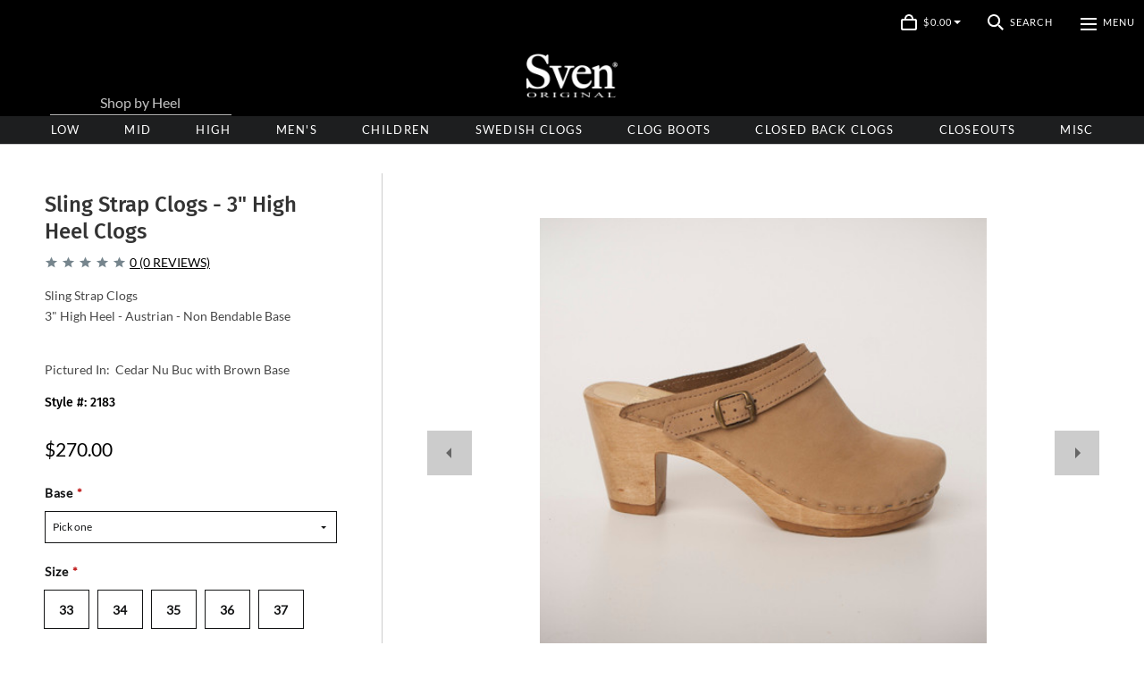

--- FILE ---
content_type: text/html; charset=UTF-8
request_url: https://svensclogs.com/Sling-Strap-Clog-3-High-Heel-Clogs
body_size: 36104
content:

<!doctype html>
<html class="no-js" lang="en">
<head>

  <title>Sling Strap Clog - 3&quot; High Heel Clogs</title>

  <meta property="product:price:amount" content="270" /><meta property="product:price:currency" content="USD" /><meta property="og:url" content="https://svensclogs.com/Sling-Strap-Clog-3-High-Heel-Clogs" /><meta property="og:site_name" content="Sven Clogs" /><meta name="keywords" content="Sling Strap Clogs"><meta name="description" content="Sling Straps3&quot; High Heel - Austrian Base - Non Bendable BaseSizes 33- 43"><link rel='canonical' href='https://svensclogs.com/Sling-Strap-Clog-3-High-Heel-Clogs' /><meta name='platform' content='bigcommerce.stencil' /><meta property="og:type" content="product" />
<meta property="og:title" content="Sling Strap Clogs - 3&quot; High Heel Clogs" />
<meta property="og:description" content="Sling Straps3&quot; High Heel - Austrian Base - Non Bendable BaseSizes 33- 43" />
<meta property="og:image" content="https://cdn11.bigcommerce.com/s-ivsig7zzu4/products/1868/images/4127/0182_svens_06-11-14__19457.1614230343.386.513.jpg?c=1" />
<meta property="og:availability" content="instock" />
<meta property="pinterest:richpins" content="enabled" />
  

  <link href="https://cdn11.bigcommerce.com/r-98aef518c19c9f31f26ece19a4f29513b4a385de/img/bc_favicon.ico" rel="shortcut icon">
  <meta http-equiv="X-UA-Compatible" content="ie=edge" />
  <meta name="viewport" content="width=device-width, initial-scale=1, maximum-scale=1">
  <link data-stencil-stylesheet href="https://cdn11.bigcommerce.com/s-ivsig7zzu4/stencil/e1441b70-c7a9-0139-ad46-266d3ece6457/e/98724c80-7996-013b-1459-42fa20f18109/css/theme-553d6d90-6f58-013c-6d2c-4ae16eb1c4b7.css" rel="stylesheet">
  

  <!-- Start Tracking Code for analytics_facebook -->

<script>
!function(f,b,e,v,n,t,s){if(f.fbq)return;n=f.fbq=function(){n.callMethod?n.callMethod.apply(n,arguments):n.queue.push(arguments)};if(!f._fbq)f._fbq=n;n.push=n;n.loaded=!0;n.version='2.0';n.queue=[];t=b.createElement(e);t.async=!0;t.src=v;s=b.getElementsByTagName(e)[0];s.parentNode.insertBefore(t,s)}(window,document,'script','https://connect.facebook.net/en_US/fbevents.js');

fbq('set', 'autoConfig', 'false', '448077949870676');
fbq('dataProcessingOptions', ['LDU'], 0, 0);
fbq('init', '448077949870676', {"external_id":"3debfcaa-e712-4a59-81d1-6f076f949deb"});
fbq('set', 'agent', 'bigcommerce', '448077949870676');

function trackEvents() {
    var pathName = window.location.pathname;

    fbq('track', 'PageView', {}, "");

    // Search events start -- only fire if the shopper lands on the /search.php page
    if (pathName.indexOf('/search.php') === 0 && getUrlParameter('search_query')) {
        fbq('track', 'Search', {
            content_type: 'product_group',
            content_ids: [],
            search_string: getUrlParameter('search_query')
        });
    }
    // Search events end

    // Wishlist events start -- only fire if the shopper attempts to add an item to their wishlist
    if (pathName.indexOf('/wishlist.php') === 0 && getUrlParameter('added_product_id')) {
        fbq('track', 'AddToWishlist', {
            content_type: 'product_group',
            content_ids: []
        });
    }
    // Wishlist events end

    // Lead events start -- only fire if the shopper subscribes to newsletter
    if (pathName.indexOf('/subscribe.php') === 0 && getUrlParameter('result') === 'success') {
        fbq('track', 'Lead', {});
    }
    // Lead events end

    // Registration events start -- only fire if the shopper registers an account
    if (pathName.indexOf('/login.php') === 0 && getUrlParameter('action') === 'account_created') {
        fbq('track', 'CompleteRegistration', {}, "");
    }
    // Registration events end

    

    function getUrlParameter(name) {
        var cleanName = name.replace(/[\[]/, '\[').replace(/[\]]/, '\]');
        var regex = new RegExp('[\?&]' + cleanName + '=([^&#]*)');
        var results = regex.exec(window.location.search);
        return results === null ? '' : decodeURIComponent(results[1].replace(/\+/g, ' '));
    }
}

if (window.addEventListener) {
    window.addEventListener("load", trackEvents, false)
}
</script>
<noscript><img height="1" width="1" style="display:none" alt="null" src="https://www.facebook.com/tr?id=448077949870676&ev=PageView&noscript=1&a=plbigcommerce1.2&eid="/></noscript>

<!-- End Tracking Code for analytics_facebook -->

<!-- Start Tracking Code for analytics_googleanalytics4 -->

<script data-cfasync="false" src="https://cdn11.bigcommerce.com/shared/js/google_analytics4_bodl_subscribers-358423becf5d870b8b603a81de597c10f6bc7699.js" integrity="sha256-gtOfJ3Avc1pEE/hx6SKj/96cca7JvfqllWA9FTQJyfI=" crossorigin="anonymous"></script>
<script data-cfasync="false">
  (function () {
    window.dataLayer = window.dataLayer || [];

    function gtag(){
        dataLayer.push(arguments);
    }

    function initGA4(event) {
         function setupGtag() {
            function configureGtag() {
                gtag('js', new Date());
                gtag('set', 'developer_id.dMjk3Nj', true);
                gtag('config', 'G-27VV2WM3BP');
            }

            var script = document.createElement('script');

            script.src = 'https://www.googletagmanager.com/gtag/js?id=G-27VV2WM3BP';
            script.async = true;
            script.onload = configureGtag;

            document.head.appendChild(script);
        }

        setupGtag();

        if (typeof subscribeOnBodlEvents === 'function') {
            subscribeOnBodlEvents('G-27VV2WM3BP', false);
        }

        window.removeEventListener(event.type, initGA4);
    }

    

    var eventName = document.readyState === 'complete' ? 'consentScriptsLoaded' : 'DOMContentLoaded';
    window.addEventListener(eventName, initGA4, false);
  })()
</script>

<!-- End Tracking Code for analytics_googleanalytics4 -->


<script type="text/javascript" src="https://checkout-sdk.bigcommerce.com/v1/loader.js" defer ></script>
<script src="https://www.google.com/recaptcha/api.js" async defer></script>
<script type="text/javascript">
var BCData = {"product_attributes":{"sku":"2183","upc":null,"mpn":null,"gtin":null,"weight":null,"base":true,"image":null,"price":{"without_tax":{"formatted":"$270.00","value":270,"currency":"USD"},"tax_label":"Tax"},"out_of_stock_behavior":"hide_option","out_of_stock_message":"Out of stock","available_modifier_values":[13980,13981,13982,13983,13984,37728,37729,37730,37731,37732,37733,37734,37735,37736,37737,37738,37739,37740,37741,37742,37743,37744,37745,37746,37747,37748,37749,37750,37751,37752,37753,37754,37755,37756,37757,37758,37759,37760,37761,37762,37763,37764,37765,37766,37767,37768,37769,37770,37771,37772,37773,37774,37775,37776,37777,37778,37779,37780,37781,37782,37783,37784],"in_stock_attributes":[4820,4821,4822,4823,37785,37786,7645,7646,7647,7648,7649,7650,7651,7652,7653,13980,13981,13982,13983,13984,37728,37729,37730,37731,37732,37733,37734,37735,37736,37737,37738,37739,37740,37741,37742,37743,37744,37745,37746,37747,37748,37749,37750,37751,37752,37753,37754,37755,37756,37757,37758,37759,37760,37761,37762,37763,37764,37765,37766,37767,37768,37769,37770,37771,37772,37773,37774,37775,37776,37777,37778,37779,37780,37781,37782,37783,37784],"stock":null,"instock":true,"stock_message":null,"purchasable":true,"purchasing_message":null,"call_for_price_message":null}};
</script>

<!-- TikTok Pixel Code Start: Initialization Script & Page Event -->
<script>
!function (w, d, t) {
  w.TiktokAnalyticsObject=t;var ttq=w[t]=w[t]||[];ttq.methods=["page","track","identify","instances","debug","on","off","once","ready","alias","group","enableCookie","disableCookie"],ttq.setAndDefer=function(t,e){t[e]=function(){t.push([e].concat(Array.prototype.slice.call(arguments,0)))}};for(var i=0;i<ttq.methods.length;i++)ttq.setAndDefer(ttq,ttq.methods[i]);ttq.instance=function(t){for(var e=ttq._i[t]||[],n=0;n<ttq.methods.length;n++)ttq.setAndDefer(e,ttq.methods[n]);return e},ttq.load=function(e,n){var i="https://analytics.tiktok.com/i18n/pixel/events.js";ttq._i=ttq._i||{},ttq._i[e]=[],ttq._i[e]._u=i,ttq._t=ttq._t||{},ttq._t[e]=+new Date,ttq._o=ttq._o||{},ttq._o[e]=n||{},ttq._partner=ttq._partner||"BigCommerce";var o=document.createElement("script");o.type="text/javascript",o.async=!0,o.src=i+"?sdkid="+e+"&lib="+t;var a=document.getElementsByTagName("script")[0];a.parentNode.insertBefore(o,a)};

  ttq.load('CEMTKA3C77UEQG8IDTUG');
  ttq.page();
}(window, document, 'ttq');

if (typeof BODL === 'undefined') {
  // https://developer.bigcommerce.com/theme-objects/breadcrumbs
  
  // https://developer.bigcommerce.com/theme-objects/brand
  
  // https://developer.bigcommerce.com/theme-objects/category
  
  
  // https://developer.bigcommerce.com/theme-objects/product
  
  
  
  
  
  
  
  // https://developer.bigcommerce.com/theme-objects/products
  
  // https://developer.bigcommerce.com/theme-objects/product_results
  
  // https://developer.bigcommerce.com/theme-objects/order
  
  // https://developer.bigcommerce.com/theme-objects/wishlist
  
  // https://developer.bigcommerce.com/theme-objects/wishlist
  
  // https://developer.bigcommerce.com/theme-objects/cart
  // (Fetching selective cart data to prevent additional payment button object html from causing JS parse error)
  
  
  // https://developer.bigcommerce.com/theme-objects/customer
  var BODL = JSON.parse("{\"breadcrumbs\":[{\"url\":\"https://svensclogs.com/\",\"name\":\"Home\"},{\"url\":\"https://svensclogs.com/womens-clogs/\",\"name\":\"Women's \"},{\"url\":\"https://svensclogs.com/Sling-Strap-Clog-3-High-Heel-Clogs\",\"name\":\"Sling Strap Clogs - 3\\\" High Heel Clogs\"}],\"productId\":1868,\"skuId\":\"2183\",\"productTitle\":\"Sling Strap Clogs - 3\\\" High Heel Clogs\",\"productCurrencyWithoutTax\":\"USD\",\"productPriceWithoutTax\":270,\"products\":{\"new\":[{\"id\":3546,\"sku\":\"110-23 Aztec\",\"name\":\"Wool Blanket Clogs  -  Mary Janes - Mid Heels\",\"url\":\"https://svensclogs.com/wool-blanket-clogs-mary-janes-mid-heels/\",\"availability\":\"\",\"rating\":0,\"brand\":{\"name\":null},\"category\":[\"Women's /Low Heel Clogs\",\"Women's /Medium Heel Clogs\",\"Closeouts\"],\"summary\":\"Wool Blanket Clogs - Mary Janes - Aztec Print\\nMid Heel Base - Austrian Base - Non Bendable\\nPictured with Cocoa Base\\nLimited Supply.&nbsp;\",\"image\":{\"data\":\"https://cdn11.bigcommerce.com/s-ivsig7zzu4/images/stencil/{:size}/products/3546/8606/Screen_Shot_2025-12-01_at_11.37.46_AM__14972.1764611681.png?c=1\",\"alt\":\"Wool Blanket Clogs  -  Mary Janes - Mid Heels\"},\"images\":[{\"data\":\"https://cdn11.bigcommerce.com/s-ivsig7zzu4/images/stencil/{:size}/products/3546/8606/Screen_Shot_2025-12-01_at_11.37.46_AM__14972.1764611681.png?c=1\",\"alt\":\"Wool Blanket Clogs  -  Mary Janes - Mid Heels\"},{\"data\":\"https://cdn11.bigcommerce.com/s-ivsig7zzu4/images/stencil/{:size}/products/3546/8607/Screen_Shot_2025-12-01_at_11.37.59_AM__05039.1764611681.png?c=1\",\"alt\":\"Wool Blanket Clogs  -  Mary Janes - Mid Heels\"}],\"date_added\":\"Dec 1st 2025\",\"pre_order\":false,\"show_cart_action\":true,\"has_options\":true,\"stock_level\":null,\"low_stock_level\":null,\"qty_in_cart\":0,\"custom_fields\":[{\"id\":14467,\"name\":\"Base\",\"value\":\"13\"},{\"id\":14468,\"name\":\"Leather Options\",\"value\":\"Nu Buc,Patent,Smooth,Suede\"},{\"id\":14469,\"name\":\"Base Color\",\"value\":\"Black,Brown,Natural\"},{\"id\":14470,\"name\":\"Shopping Feed - Keyword\",\"value\":\"clog bootie\"},{\"id\":14471,\"name\":\"Shopping Feed - Product Type\",\"value\":\"clog bootie\"},{\"id\":14472,\"name\":\"Shopping Feed - Title\",\"value\":\"clog bootie\"}],\"num_reviews\":0,\"weight\":{\"formatted\":\"4.00 Ounces\",\"value\":4},\"demo\":false,\"price\":{\"without_tax\":{\"currency\":\"USD\",\"formatted\":\"$240.00\",\"value\":240},\"tax_label\":\"Tax\"},\"add_to_wishlist_url\":\"/wishlist.php?action=add&product_id=3546\"},{\"id\":3545,\"sku\":\"129-Chunky Aztec\",\"name\":\"Wool Blanket Clogs  -  Chunky Heels\",\"url\":\"https://svensclogs.com/wool-blanket-clogs-chunky-heels/\",\"availability\":\"\",\"rating\":0,\"brand\":{\"name\":null},\"category\":[\"Women's /Low Heel Clogs\",\"Women's /Medium Heel Clogs\",\"Closeouts\"],\"summary\":\"Wool Blanket Clogs - Aztec Print\\nChunky Base - Austrian Base - Non Bendable\\nLimited Supply.&nbsp;\",\"image\":{\"data\":\"https://cdn11.bigcommerce.com/s-ivsig7zzu4/images/stencil/{:size}/products/3545/8604/Screen_Shot_2025-12-01_at_11.38.16_AM__15045.1764611477.png?c=1\",\"alt\":\"Wool Blanket Clogs  -  Chunky Heels\"},\"images\":[{\"data\":\"https://cdn11.bigcommerce.com/s-ivsig7zzu4/images/stencil/{:size}/products/3545/8604/Screen_Shot_2025-12-01_at_11.38.16_AM__15045.1764611477.png?c=1\",\"alt\":\"Wool Blanket Clogs  -  Chunky Heels\"},{\"data\":\"https://cdn11.bigcommerce.com/s-ivsig7zzu4/images/stencil/{:size}/products/3545/8605/Screen_Shot_2025-12-01_at_11.38.31_AM__35462.1764611478.png?c=1\",\"alt\":\"Wool Blanket Clogs  -  Chunky Heels\"}],\"date_added\":\"Dec 1st 2025\",\"pre_order\":false,\"show_cart_action\":true,\"has_options\":true,\"stock_level\":null,\"low_stock_level\":null,\"qty_in_cart\":0,\"custom_fields\":[{\"id\":14461,\"name\":\"Base\",\"value\":\"13\"},{\"id\":14462,\"name\":\"Leather Options\",\"value\":\"Nu Buc,Patent,Smooth,Suede\"},{\"id\":14463,\"name\":\"Base Color\",\"value\":\"Black,Brown,Natural\"},{\"id\":14464,\"name\":\"Shopping Feed - Keyword\",\"value\":\"clog bootie\"},{\"id\":14465,\"name\":\"Shopping Feed - Product Type\",\"value\":\"clog bootie\"},{\"id\":14466,\"name\":\"Shopping Feed - Title\",\"value\":\"clog bootie\"}],\"num_reviews\":0,\"weight\":{\"formatted\":\"4.00 Ounces\",\"value\":4},\"demo\":false,\"price\":{\"without_tax\":{\"currency\":\"USD\",\"formatted\":\"$240.00\",\"value\":240},\"tax_label\":\"Tax\"},\"add_to_wishlist_url\":\"/wishlist.php?action=add&product_id=3545\"},{\"id\":3544,\"sku\":\"129-13 Aztec\",\"name\":\"Wool Blanket Clogs  -  Low Heels\",\"url\":\"https://svensclogs.com/wool-blanket-clogs-low-heels/\",\"availability\":\"\",\"rating\":0,\"brand\":{\"name\":null},\"category\":[\"Women's /Low Heel Clogs\",\"Closeouts\"],\"summary\":\"Wool Blanket Clogs - Aztec Print\\n2\\\" Low Heel Base - Austrian Base - Non Bendable\\nLimited Supply.&nbsp;\",\"image\":{\"data\":\"https://cdn11.bigcommerce.com/s-ivsig7zzu4/images/stencil/{:size}/products/3544/8600/Screen_Shot_2025-12-01_at_11.39.27_AM__52831.1764611226.png?c=1\",\"alt\":\"Wool Blanket Clogs  -  Low Heels\"},\"images\":[{\"data\":\"https://cdn11.bigcommerce.com/s-ivsig7zzu4/images/stencil/{:size}/products/3544/8601/Screen_Shot_2025-12-01_at_11.38.47_AM__22874.1764611226.png?c=1\",\"alt\":\"Wool Blanket Clogs  -  Low Heels\"},{\"data\":\"https://cdn11.bigcommerce.com/s-ivsig7zzu4/images/stencil/{:size}/products/3544/8603/Screen_Shot_2025-12-01_at_11.39.00_AM__27826.1764611227.png?c=1\",\"alt\":\"Wool Blanket Clogs  -  Low Heels\"},{\"data\":\"https://cdn11.bigcommerce.com/s-ivsig7zzu4/images/stencil/{:size}/products/3544/8600/Screen_Shot_2025-12-01_at_11.39.27_AM__52831.1764611226.png?c=1\",\"alt\":\"Wool Blanket Clogs  -  Low Heels\"},{\"data\":\"https://cdn11.bigcommerce.com/s-ivsig7zzu4/images/stencil/{:size}/products/3544/8602/Screen_Shot_2025-12-01_at_11.39.37_AM__96471.1764611226.png?c=1\",\"alt\":\"Wool Blanket Clogs  -  Low Heels\"}],\"date_added\":\"Dec 1st 2025\",\"pre_order\":false,\"show_cart_action\":true,\"has_options\":true,\"stock_level\":null,\"low_stock_level\":null,\"qty_in_cart\":0,\"custom_fields\":[{\"id\":14455,\"name\":\"Base\",\"value\":\"13\"},{\"id\":14456,\"name\":\"Leather Options\",\"value\":\"Nu Buc,Patent,Smooth,Suede\"},{\"id\":14457,\"name\":\"Base Color\",\"value\":\"Black,Brown,Natural\"},{\"id\":14458,\"name\":\"Shopping Feed - Keyword\",\"value\":\"clog bootie\"},{\"id\":14459,\"name\":\"Shopping Feed - Product Type\",\"value\":\"clog bootie\"},{\"id\":14460,\"name\":\"Shopping Feed - Title\",\"value\":\"clog bootie\"}],\"num_reviews\":0,\"weight\":{\"formatted\":\"4.00 Ounces\",\"value\":4},\"demo\":false,\"price\":{\"without_tax\":{\"currency\":\"USD\",\"formatted\":\"$220.00\",\"value\":220},\"tax_label\":\"Tax\"},\"add_to_wishlist_url\":\"/wishlist.php?action=add&product_id=3544\"},{\"id\":3543,\"sku\":\"9923 Black -01\",\"name\":\"5\\\" Lace Up Shearling Clog Boots - Black - Mid Heels\",\"url\":\"https://svensclogs.com/5-lace-up-shearling-clog-boots-black-mid-heels/\",\"availability\":\"\",\"rating\":0,\"brand\":{\"name\":null},\"category\":[\"Clog Boots\"],\"summary\":\"5\\\" Lace Up Shearling Clog Booties\\nBlack Shearling with Black Smooth Leather\\n2 3/4\\\" Mid Heel - Austrian Base - Non Bendable\\nGo Up One Size for Shearling Boots\",\"image\":{\"data\":\"https://cdn11.bigcommerce.com/s-ivsig7zzu4/images/stencil/{:size}/products/3543/8596/Screen_Shot_2025-02-04_at_2.08.36_PM__95153.1738700005.1280.1280__04197.1764564772.png?c=1\",\"alt\":\"5\\\" Lace Up Shearling Clog Boots - Black - Mid Heels\"},\"images\":[{\"data\":\"https://cdn11.bigcommerce.com/s-ivsig7zzu4/images/stencil/{:size}/products/3543/8596/Screen_Shot_2025-02-04_at_2.08.36_PM__95153.1738700005.1280.1280__04197.1764564772.png?c=1\",\"alt\":\"5\\\" Lace Up Shearling Clog Boots - Black - Mid Heels\"},{\"data\":\"https://cdn11.bigcommerce.com/s-ivsig7zzu4/images/stencil/{:size}/products/3543/8599/Screen_Shot_2025-02-04_at_2.08.23_PM__72014.1738700005.1280.1280__78807.1764564772.png?c=1\",\"alt\":\"5\\\" Lace Up Shearling Clog Boots - Black - Mid Heels\"},{\"data\":\"https://cdn11.bigcommerce.com/s-ivsig7zzu4/images/stencil/{:size}/products/3543/8598/Screen_Shot_2025-02-04_at_2.08.52_PM__57599.1738700005.1280.1280__78675.1764564772.png?c=1\",\"alt\":\"5\\\" Lace Up Shearling Clog Boots - Black - Mid Heels\"},{\"data\":\"https://cdn11.bigcommerce.com/s-ivsig7zzu4/images/stencil/{:size}/products/3543/8597/Screen_Shot_2025-02-04_at_2.09.04_PM__25581.1738700004.1280.1280__71633.1764564772.png?c=1\",\"alt\":\"5\\\" Lace Up Shearling Clog Boots - Black - Mid Heels\"}],\"date_added\":\"Nov 30th 2025\",\"pre_order\":false,\"show_cart_action\":true,\"has_options\":true,\"stock_level\":null,\"low_stock_level\":null,\"qty_in_cart\":0,\"custom_fields\":[{\"id\":14449,\"name\":\"Base\",\"value\":\"13\"},{\"id\":14450,\"name\":\"Leather Options\",\"value\":\"Nu Buc,Patent,Smooth,Suede\"},{\"id\":14451,\"name\":\"Base Color\",\"value\":\"Black,Brown,Natural\"},{\"id\":14452,\"name\":\"Shopping Feed - Keyword\",\"value\":\"clog bootie\"},{\"id\":14453,\"name\":\"Shopping Feed - Product Type\",\"value\":\"clog bootie\"},{\"id\":14454,\"name\":\"Shopping Feed - Title\",\"value\":\"clog bootie\"}],\"num_reviews\":0,\"weight\":{\"formatted\":\"4.00 Ounces\",\"value\":4},\"demo\":false,\"price\":{\"without_tax\":{\"currency\":\"USD\",\"formatted\":\"$385.00\",\"value\":385},\"tax_label\":\"Tax\"},\"add_to_wishlist_url\":\"/wishlist.php?action=add&product_id=3543\"}],\"featured\":[{\"id\":2325,\"sku\":\"150-23\",\"name\":\"Halter Top Clogs - Mid Heels\",\"url\":\"https://svensclogs.com/Halter-Top-Clogs-Mid-Heels\",\"availability\":\"\",\"rating\":5,\"brand\":{\"name\":null},\"category\":[\"Women's \",\"Women's /Medium Heel Clogs\"],\"summary\":\"Halter Top Clogs - Closed Toe2 3/4\\\" Mid Heels - Austrian Base - NON BendableMid Heels are Narrow.\\nDeal of the Day:&nbsp; $200.00\",\"image\":{\"data\":\"https://cdn11.bigcommerce.com/s-ivsig7zzu4/images/stencil/{:size}/products/2325/5557/0203_svens_10-01-14__44131.1613994048.jpg?c=1\",\"alt\":\"Black Nu Buc with Brown Base.\"},\"images\":[{\"data\":\"https://cdn11.bigcommerce.com/s-ivsig7zzu4/images/stencil/{:size}/products/2325/5557/0203_svens_10-01-14__44131.1613994048.jpg?c=1\",\"alt\":\"Black Nu Buc with Brown Base.\"},{\"data\":\"https://cdn11.bigcommerce.com/s-ivsig7zzu4/images/stencil/{:size}/products/2325/5561/0202_svens_10-01-14__74852.1613994048.jpg?c=1\",\"alt\":\"Black Nu Buc with Brown Base.\"}],\"date_added\":\"Apr 29th 2020\",\"pre_order\":false,\"show_cart_action\":true,\"has_options\":true,\"stock_level\":null,\"low_stock_level\":null,\"qty_in_cart\":0,\"custom_fields\":[{\"id\":8189,\"name\":\"Base\",\"value\":\"23\"},{\"id\":8190,\"name\":\"Leather Options\",\"value\":\"Metallic,Nu Buc,Patent,Smooth,Suede\"},{\"id\":8191,\"name\":\"Base Color\",\"value\":\"Black,Brown,Natural\"},{\"id\":8192,\"name\":\"Shopping Feed - Keyword\",\"value\":\"Halter Tops\"},{\"id\":8193,\"name\":\"Shopping Feed - Product Type\",\"value\":\"Halter Tops\"},{\"id\":8194,\"name\":\"Shopping Feed - Title\",\"value\":\"Halter Tops\"}],\"num_reviews\":4,\"weight\":{\"formatted\":\"3.00 Ounces\",\"value\":3},\"demo\":false,\"price\":{\"without_tax\":{\"currency\":\"USD\",\"formatted\":\"$200.00\",\"value\":200},\"tax_label\":\"Tax\"},\"add_to_wishlist_url\":\"/wishlist.php?action=add&product_id=2325\"},{\"id\":3476,\"sku\":\"3583 +Peep\",\"name\":\"Circle Dots Tie Clogs  -  Peep Toes\",\"url\":\"https://svensclogs.com/circle-dots-tie-clogs-peep-toes/\",\"availability\":\"\",\"rating\":0,\"brand\":{\"name\":null},\"category\":[\"Women's /High Heel Clogs\",\"Closeouts\"],\"summary\":\"Circe Dots - Tie Clogs - with Peep Toes\\nAustrian Base - 3\\\"Heel - Non Bendable\\nPictured in Black Nu Buc And Celery Nu Buc\\n&nbsp;\",\"image\":{\"data\":\"https://cdn11.bigcommerce.com/s-ivsig7zzu4/images/stencil/{:size}/products/3476/8399/Screen_Shot_2025-06-08_at_12.30.03_PM__81340.1749964751.png?c=1\",\"alt\":\"Circle Dots Tie Clogs  -  Peep Toes\"},\"images\":[{\"data\":\"https://cdn11.bigcommerce.com/s-ivsig7zzu4/images/stencil/{:size}/products/3476/8399/Screen_Shot_2025-06-08_at_12.30.03_PM__81340.1749964751.png?c=1\",\"alt\":\"Circle Dots Tie Clogs  -  Peep Toes\"},{\"data\":\"https://cdn11.bigcommerce.com/s-ivsig7zzu4/images/stencil/{:size}/products/3476/8398/Screen_Shot_2025-06-08_at_12.30.37_PM__05966.1749964751.png?c=1\",\"alt\":\"Circle Dots Tie Clogs  -  Peep Toes\"},{\"data\":\"https://cdn11.bigcommerce.com/s-ivsig7zzu4/images/stencil/{:size}/products/3476/8400/Screen_Shot_2025-06-08_at_12.30.17_PM__33279.1749964751.png?c=1\",\"alt\":\"Circle Dots Tie Clogs  -  Peep Toes\"},{\"data\":\"https://cdn11.bigcommerce.com/s-ivsig7zzu4/images/stencil/{:size}/products/3476/8471/Screen_Shot_2025-09-01_at_4.46.24_PM__29091.1756763919.png?c=1\",\"alt\":\"Circle Dots Tie Clogs  -  Peep Toes\"},{\"data\":\"https://cdn11.bigcommerce.com/s-ivsig7zzu4/images/stencil/{:size}/products/3476/8472/Screen_Shot_2025-09-01_at_4.46.16_PM__98439.1756763919.png?c=1\",\"alt\":\"Circle Dots Tie Clogs  -  Peep Toes\"}],\"date_added\":\"Jun 15th 2025\",\"pre_order\":false,\"show_cart_action\":true,\"has_options\":true,\"stock_level\":null,\"low_stock_level\":null,\"qty_in_cart\":0,\"custom_fields\":[{\"id\":14047,\"name\":\"Base\",\"value\":\"23\"},{\"id\":14048,\"name\":\"Leather Options\",\"value\":\"Metallic,Nu Buc,Patent,Smooth,Suede\"},{\"id\":14049,\"name\":\"Base Color\",\"value\":\"Black,Brown,Natural\"},{\"id\":14050,\"name\":\"Shopping Feed - Keyword\",\"value\":\"Halter Tops\"},{\"id\":14051,\"name\":\"Shopping Feed - Product Type\",\"value\":\"Halter Tops\"},{\"id\":14052,\"name\":\"Shopping Feed - Title\",\"value\":\"Halter Tops\"}],\"num_reviews\":0,\"weight\":{\"formatted\":\"3.00 Ounces\",\"value\":3},\"demo\":false,\"price\":{\"without_tax\":{\"currency\":\"USD\",\"formatted\":\"$200.00\",\"value\":200},\"tax_label\":\"Tax\"},\"add_to_wishlist_url\":\"/wishlist.php?action=add&product_id=3476\"},{\"id\":3458,\"sku\":\"2683 Army\",\"name\":\"Square Accent Sandal Clogs - High Heels\",\"url\":\"https://svensclogs.com/square-accent-sandal-clogs-high-heels/\",\"availability\":\"\",\"rating\":0,\"brand\":{\"name\":null},\"category\":[\"Women's /High Heel Clogs\",\"Women's \"],\"summary\":\"Square Accent Sandal Clogs\\nArmy Leather\\nAustrian Base - 3\\\" High Heel - Non Bendable\\n&nbsp;\\n&nbsp;\",\"image\":{\"data\":\"https://cdn11.bigcommerce.com/s-ivsig7zzu4/images/stencil/{:size}/products/3458/8331/Screen_Shot_2025-05-26_at_10.51.48_AM__81016.1748274773.png?c=1\",\"alt\":\"Square Accent Sandal Clogs - High Heels\"},\"images\":[{\"data\":\"https://cdn11.bigcommerce.com/s-ivsig7zzu4/images/stencil/{:size}/products/3458/8331/Screen_Shot_2025-05-26_at_10.51.48_AM__81016.1748274773.png?c=1\",\"alt\":\"Square Accent Sandal Clogs - High Heels\"},{\"data\":\"https://cdn11.bigcommerce.com/s-ivsig7zzu4/images/stencil/{:size}/products/3458/8332/Screen_Shot_2025-05-26_at_10.52.01_AM__02377.1748274773.png?c=1\",\"alt\":\"Square Accent Sandal Clogs - High Heels\"},{\"data\":\"https://cdn11.bigcommerce.com/s-ivsig7zzu4/images/stencil/{:size}/products/3458/8333/Screen_Shot_2025-05-26_at_10.52.15_AM__90476.1748274773.png?c=1\",\"alt\":\"Square Accent Sandal Clogs - High Heels\"}],\"date_added\":\"May 26th 2025\",\"pre_order\":false,\"show_cart_action\":true,\"has_options\":true,\"stock_level\":null,\"low_stock_level\":null,\"qty_in_cart\":0,\"custom_fields\":[{\"id\":13939,\"name\":\"Base\",\"value\":\"23\"},{\"id\":13940,\"name\":\"Leather Options\",\"value\":\"Metallic,Nu Buc,Patent,Smooth,Suede\"},{\"id\":13941,\"name\":\"Base Color\",\"value\":\"Black,Brown,Natural\"},{\"id\":13942,\"name\":\"Shopping Feed - Keyword\",\"value\":\"Circle Tie Clogs\"},{\"id\":13943,\"name\":\"Shopping Feed - Product Type\",\"value\":\"Circle Tie Clogs\"},{\"id\":13944,\"name\":\"Shopping Feed - Title\",\"value\":\"Circle Tie Clogs\"}],\"num_reviews\":0,\"weight\":{\"formatted\":\"3.00 Ounces\",\"value\":3},\"demo\":false,\"price\":{\"without_tax\":{\"currency\":\"USD\",\"formatted\":\"$270.00\",\"value\":270},\"tax_label\":\"Tax\"},\"add_to_wishlist_url\":\"/wishlist.php?action=add&product_id=3458\"},{\"id\":3421,\"sku\":\"80-Plat LHP\",\"name\":\"Big Buckle Sandals -  Platform Heels\",\"url\":\"https://svensclogs.com/big-buckle-sandals-platform-heels/\",\"availability\":\"\",\"rating\":0,\"brand\":{\"name\":null},\"category\":[\"Women's /High Heel Clogs\",\"Women's \"],\"summary\":\"2 Strap Big Buckle Sandal Clogs&nbsp;\\nWith Matching Leather Heel Pads\\nAustrian Base - 4\\\" Platform Heel - Non Bendable\\nPictured in:&nbsp;\\nMagenta Patent with Brown Base and Light Blue Leather with...\",\"image\":{\"data\":\"https://cdn11.bigcommerce.com/s-ivsig7zzu4/images/stencil/{:size}/products/3421/8206/Screen_Shot_2025-04-13_at_11.32.34_AM__95726.1744578600.png?c=1\",\"alt\":\"Big Buckle Sandals -  Platform Heels\"},\"images\":[{\"data\":\"https://cdn11.bigcommerce.com/s-ivsig7zzu4/images/stencil/{:size}/products/3421/8206/Screen_Shot_2025-04-13_at_11.32.34_AM__95726.1744578600.png?c=1\",\"alt\":\"Big Buckle Sandals -  Platform Heels\"},{\"data\":\"https://cdn11.bigcommerce.com/s-ivsig7zzu4/images/stencil/{:size}/products/3421/8214/Screen_Shot_2025-04-13_at_4.08.32_PM__86585.1744578603.png?c=1\",\"alt\":\"Big Buckle Sandals -  Platform Heels\"},{\"data\":\"https://cdn11.bigcommerce.com/s-ivsig7zzu4/images/stencil/{:size}/products/3421/8205/Screen_Shot_2025-04-13_at_11.33.17_AM__09600.1744578600.png?c=1\",\"alt\":\"Big Buckle Sandals -  Platform Heels\"},{\"data\":\"https://cdn11.bigcommerce.com/s-ivsig7zzu4/images/stencil/{:size}/products/3421/8208/Screen_Shot_2025-04-13_at_11.33.04_AM__38435.1744578600.png?c=1\",\"alt\":\"Big Buckle Sandals -  Platform Heels\"},{\"data\":\"https://cdn11.bigcommerce.com/s-ivsig7zzu4/images/stencil/{:size}/products/3421/8207/Screen_Shot_2025-04-13_at_11.32.51_AM__45322.1744578600.png?c=1\",\"alt\":\"Big Buckle Sandals -  Platform Heels\"}],\"date_added\":\"Apr 13th 2025\",\"pre_order\":false,\"show_cart_action\":true,\"has_options\":true,\"stock_level\":null,\"low_stock_level\":null,\"qty_in_cart\":0,\"custom_fields\":[{\"id\":13716,\"name\":\"Base\",\"value\":\"23\"},{\"id\":13717,\"name\":\"Leather Options\",\"value\":\"Metallic,Nu Buc,Patent,Smooth,Suede\"},{\"id\":13718,\"name\":\"Base Color\",\"value\":\"Black,Brown,Natural\"},{\"id\":13719,\"name\":\"Shopping Feed - Keyword\",\"value\":\"Halter Tops\"},{\"id\":13720,\"name\":\"Shopping Feed - Product Type\",\"value\":\"Halter Tops\"},{\"id\":13721,\"name\":\"Shopping Feed - Title\",\"value\":\"Halter Tops\"}],\"num_reviews\":0,\"weight\":{\"formatted\":\"3.00 Ounces\",\"value\":3},\"demo\":false,\"price\":{\"without_tax\":{\"currency\":\"USD\",\"formatted\":\"$295.00\",\"value\":295},\"tax_label\":\"Tax\"},\"add_to_wishlist_url\":\"/wishlist.php?action=add&product_id=3421\"}]},\"phone\":null,\"email\":null}");

  if (BODL.categoryName) {
    BODL.category = {
      name: BODL.categoryName,
      products: BODL.categoryProducts,
    }
  }

  if (BODL.productTitle) {
    BODL.product = {
      id: BODL.productId,
      title: BODL.productTitle,
      price: {
        without_tax: {
          currency: BODL.productCurrency,
          value: BODL.productPrice,
        },
      },
    }
  }
}

BODL.getCartItemContentId = (item) => {
  switch(item.type) {
    case 'GiftCertificate':
      return item.type;
      break;
    default:
      return item.product_id;
  }
}

BODL.getQueryParamValue = function (name) {
  var cleanName = name.replace(/[\[]/, '\[').replace(/[\]]/, '\]');
  var regex = new RegExp('[\?&]' + cleanName + '=([^&#]*)');
  var results = regex.exec(window.location.search);
  return results === null ? '' : decodeURIComponent(results[1].replace(/\+/g, ' '));
}

// Advanced Matching
  var phoneNumber = ''
  var email = ''
  if (BODL.phone) {
    var phoneNumber = BODL.phone;
    if (BODL.phone.indexOf('+') === -1) {
   // No country code, so default to US code
        phoneNumber = `+1${phoneNumber}`;  
    }
  }

  if (BODL.email) {
    var email = BODL.email
  }
  
  ttq.instance('CEMTKA3C77UEQG8IDTUG').identify({
    email: email,
    phone_number: phoneNumber})
</script>
<!-- TikTok Pixel Code End: Initialization Script & Page Event -->

<!-- TikTok Pixel Code Start: View Product Content -->
<script>
if (BODL.product) {
  // Advanced Matching
  var phoneNumber = ''
  var email = ''
  if (BODL.phone) {
    var phoneNumber = BODL.phone;
    if (BODL.phone.indexOf('+') === -1) {
   // No country code, so default to US code
        phoneNumber = `+1${phoneNumber}`;  
    }
  }

  if (BODL.email) {
    var email = BODL.email
  }
  
  ttq.instance('CEMTKA3C77UEQG8IDTUG').identify({
    email: email,
    phone_number: phoneNumber})
  var productPrice = 0
  var productCurrency = ""
  if (BODL.productCurrencyWithoutTax && BODL.productCurrencyWithoutTax !== "") {
    productPrice = BODL.productPriceWithoutTax
    productCurrency = BODL.productCurrencyWithoutTax
  }
  if (BODL.productCurrencyWithTax && BODL.productCurrencyWithTax !== "") {
    productPrice = BODL.productPriceWithTax
    productCurrency = BODL.productCurrencyWithTax
  }
  //default contentId to productId if sku_id is not found on product 
  var contentID = BODL.productId
  if (BODL.skuId && BODL.skuId !== "") {
    contentID = BODL.skuId
  }
  ttq.instance('CEMTKA3C77UEQG8IDTUG').track('ViewContent', {
    content_id: contentID,
    content_category: BODL.breadcrumbs[1] ? BODL.breadcrumbs[1].name : '',
    content_name: BODL.product.title,
    content_type: "product_group",
    currency: productCurrency,
    price: productPrice,
    value: productPrice,
  });
}
</script>
<!-- TikTok Pixel Code End: View Product Content -->

<!-- TikTok Pixel Code Start: View Category Content -->
<script>
if (BODL.category) {
  // Advanced Matching
  var phoneNumber = ''
  var email = ''
  if (BODL.phone) {
    var phoneNumber = BODL.phone;
    if (BODL.phone.indexOf('+') === -1) {
    // No country code, so default to US code
        phoneNumber = `+1${phoneNumber}`;  
    }
  }
    
  if (BODL.email) {
    var email = BODL.email
  }
  
  ttq.instance('CEMTKA3C77UEQG8IDTUG').identify({
    email: email,
    phone_number: phoneNumber})
  ttq.instance('CEMTKA3C77UEQG8IDTUG').track('ViewContent', {
    contents: BODL.category.products.map((p) => ({
      content_id: p.id,
      content_category: BODL.category.name,
      content_name: p.name,
      content_type: "product_group"
    }))
  });
}
</script>
<!-- TikTok Pixel Code End: View Category Content -->

<!-- TikTok Pixel Code Start: Add to Wishlist -->
<script>
// This only sends one wishlist product: the one that was just added based on the 'added_product_id' param in the url
if (BODL.wishlist) {
  var productPrice = 0
  var productCurrency = ""
  if (BODL.productCurrencyWithoutTax && BODL.productCurrencyWithoutTax !== "") {
    productPrice = BODL.productPriceWithoutTax
    productCurrency = BODL.productCurrencyWithoutTax
  }
  if (BODL.productCurrencyWithTax && BODL.productCurrencyWithTax !== "") {
    productPrice = BODL.productPriceWithTax
    productCurrency = BODL.productCurrencyWithTax
  }

  var addedWishlistItem = BODL.wishlist.items.filter((i) => i.product_id === parseInt(BODL.getQueryParamValue('added_product_id'))).map((p) => ({
    var contentId = p.product_id
    if (p.sku && p.sku !== "") {
        contentId = p.sku
    }
    content_id: contentId,
    // Commenting out as category data doesn't exist on wishlist items
    // content_category: p.does_not_exist, 
    content_name: p.name,
    content_type: "product_group",
    currency: productCurrency,
    price: productPrice,
    value: productPrice,
  }));
  
  // Advanced Matching
  var phoneNumber = ''
  var email = ''
  if (BODL.phone) {
    var phoneNumber = BODL.phone;
    if (BODL.phone.indexOf('+') === -1) {
   // No country code, so default to US code
        phoneNumber = `+1${phoneNumber}`;  
    }
  }

  if (BODL.email) {
    var email = BODL.email
  }
  
  ttq.instance('CEMTKA3C77UEQG8IDTUG').identify({
    email: email,
    phone_number: phoneNumber})
  
  ttq.instance('CEMTKA3C77UEQG8IDTUG').track('AddToWishlist', addedWishlistItem[0]);
}
</script>
<!-- TikTok Pixel Code End: Add to Wishlist -->

<!-- TikTok Pixel Code Start: Subscribe to Newsletter -->
<script>
if (window.location.pathname.indexOf('/subscribe.php') === 0 && BODL.getQueryParamValue('result') === 'success') {
  // Advanced Matching
  var phoneNumber = ''
  var email = ''
  if (BODL.phone) {
    var phoneNumber = BODL.phone;
    if (BODL.phone.indexOf('+') === -1) {
   // No country code, so default to US code
        phoneNumber = `+1${phoneNumber}`;  
    }
  }

  if (BODL.email) {
    var email = BODL.email
  }
  
  ttq.instance('CEMTKA3C77UEQG8IDTUG').identify({
    email: email,
    phone_number: phoneNumber})

  ttq.instance('CEMTKA3C77UEQG8IDTUG').track('Subscribe');
}
</script>
<!-- TikTok Pixel Code End: Subscribe to Newsletter -->

<!-- TikTok Pixel Code Start: Search -->
<script>
if (BODL.search) {
  // Advanced Matching
  var phoneNumber = ''
  var email = ''
  if (BODL.phone) {
    var phoneNumber = BODL.phone;
    if (BODL.phone.indexOf('+') === -1) {
   // No country code, so default to US code
        phoneNumber = `+1${phoneNumber}`;  
    }
  }

  if (BODL.email) {
    var email = BODL.email
  }
  
  ttq.instance('CEMTKA3C77UEQG8IDTUG').identify({
    email: email,
    phone_number: phoneNumber})
  var productPrice = 0
  var productCurrency = ""
  if (BODL.productCurrencyWithoutTax && BODL.productCurrencyWithoutTax !== "") {
    productPrice = BODL.productPriceWithoutTax
    productCurrency = BODL.productCurrencyWithoutTax
  }
  if (BODL.productCurrencyWithTax && BODL.productCurrencyWithTax !== "") {
    productPrice = BODL.productPriceWithTax
    productCurrency = BODL.productCurrencyWithTax
  }

  ttq.instance('CEMTKA3C77UEQG8IDTUG').track('Search', {
    query: BODL.getQueryParamValue('search_query'),
    contents: BODL.search.products.map((p) => ({
      var contentId = p.id
      if (p.sku && p.sku !== "") {
        contentId = p.sku
      }
      content_id: contentId,
      // Products can be in multiple categories.
      // Commenting out as this might distort category reports if only the first one is used.
      // content_category: p.category[0], 
      content_name: p.name,
      content_type: "product_group",
      currency: productCurrency,
      price: productPrice,
      value: productPrice,
    }))
  });
}
</script>
<!-- TikTok Pixel Code End: Search -->

<!-- TikTok Pixel Code Start: Registration -->
<script>
if (window.location.pathname.indexOf('/login.php') === 0 && BODL.getQueryParamValue('action') === 'account_created') {
  // Advanced Matching
  var phoneNumber = ''
  var email = ''
  if (BODL.phone) {
    var phoneNumber = BODL.phone;
    if (BODL.phone.indexOf('+') === -1) {
   // No country code, so default to US code
        phoneNumber = `+1${phoneNumber}`;  
    }
  }

  if (BODL.email) {
    var email = BODL.email
  }
  
  ttq.instance('CEMTKA3C77UEQG8IDTUG').identify({
    email: email,
    phone_number: phoneNumber})
  
  ttq.instance('CEMTKA3C77UEQG8IDTUG').track('Registration');
}
</script>
<!-- TikTok Pixel Code End: Registration -->

 <script data-cfasync="false" src="https://microapps.bigcommerce.com/bodl-events/1.9.4/index.js" integrity="sha256-Y0tDj1qsyiKBRibKllwV0ZJ1aFlGYaHHGl/oUFoXJ7Y=" nonce="" crossorigin="anonymous"></script>
 <script data-cfasync="false" nonce="">

 (function() {
    function decodeBase64(base64) {
       const text = atob(base64);
       const length = text.length;
       const bytes = new Uint8Array(length);
       for (let i = 0; i < length; i++) {
          bytes[i] = text.charCodeAt(i);
       }
       const decoder = new TextDecoder();
       return decoder.decode(bytes);
    }
    window.bodl = JSON.parse(decodeBase64("[base64]"));
 })()

 </script>

<script nonce="">
(function () {
    var xmlHttp = new XMLHttpRequest();

    xmlHttp.open('POST', 'https://bes.gcp.data.bigcommerce.com/nobot');
    xmlHttp.setRequestHeader('Content-Type', 'application/json');
    xmlHttp.send('{"store_id":"1001015467","timezone_offset":"-5.0","timestamp":"2026-01-21T23:59:33.99527900Z","visit_id":"b6c80745-7082-4967-ad5e-befc91f637e5","channel_id":1}');
})();
</script>

  

  



















































  <!-- snippet location html_head -->

  <style type="text/css" media="screen, print">
    @font-face {
      font-family: "Lato";
      src: url("https://cdn11.bigcommerce.com/s-ivsig7zzu4/content/Lato-Regular.ttf");
    }
    @font-face {
      font-family: "Fira-Sans";
      src: url("https://cdn11.bigcommerce.com/s-ivsig7zzu4/content/FiraSans-Medium.ttf");
    }
  </style>
  <meta name="google-site-verification" content="PWo-2h4xcF7LazBUs4orNQR34SwOf3sx9EYTTmGBQHQ" />
</head>

<body class="template-product


header-menu-left
shows-store-credits

">
  <div class="icon-sprite" role="contentinfo"><svg style="position: absolute; width: 0; height: 0;" width="0" height="0" version="1.1" xmlns="http://www.w3.org/2000/svg" xmlns:xlink="http://www.w3.org/1999/xlink">
  <defs>
    <symbol id="icon-full-print" viewBox="0 0 1024 1024">
      <title>icon-full-print</title>
      <path d="M843.651 303.837v-191.814h-663.301v191.814h-116.35v442.481h115.986v-120.974h663.664v120.974h116.35v-442.481h-116.35zM756.661 303.837h-489.32v-104.626h489.32v104.626zM873.737 414.495c-14.532 0-26.315-11.81-26.315-26.377s11.783-26.374 26.315-26.374c14.532 0 26.317 11.807 26.317 26.374s-11.785 26.377-26.317 26.377v0zM755.211 911.977h-487.87v-211.432h487.87v211.432z"></path>
    </symbol>
    <symbol id="icon-full-email" viewBox="0 0 1024 1024">
      <title>icon-full-email</title>
      <path d="M697.653 479.023l262.347 236.959v-418.694l-262.347 181.735zM636.733 521.224l-124.753 86.417-124.949-86.694-321.945 290.791h893.284l-321.638-290.514zM957.669 212.262h-890.589l444.94 308.713 445.649-308.713zM326.154 478.709l-262.154-181.89v418.674l262.154-236.784z"></path>
    </symbol>
    <symbol id="icon-share" viewBox="0 0 1024 1024">
      <title>icon-share</title>
      <path d="M625.778 85.333v227.556c-398.222 56.889-568.889 341.333-625.778 625.778 142.222-199.111 537.851-282.14 625.778-290.133s0 233.244 0 233.244l398.222-398.222-398.222-398.222z"></path>
    </symbol>
    <symbol id="icon-full-linkedin" viewBox="0 0 1024 1024">
      <title>icon-full-linkedin</title>
      <path d="M921.6 0h-819.2c-56.32 0-102.4 46.080-102.4 102.4v819.2c0 56.32 46.080 102.4 102.4 102.4h819.2c56.32 0 102.4-46.080 102.4-102.4v-819.2c0-56.32-46.080-102.4-102.4-102.4v0zM570.974 461.989c0.246-0.431 0.616-0.924 0.955-1.417v1.417h-0.955zM877.653 842.649h-148.918v-238.182c0-59.838-21.569-100.696-75.429-100.696-41.197 0-65.662 27.547-76.385 54.138-3.975 9.49-4.961 22.801-4.961 36.051v248.658h-148.887c0 0 1.941-403.431 0-445.182h148.918v63.104c19.782-30.32 55.093-73.581 134.189-73.581 98.015 0 171.534 63.597 171.534 200.375v255.252l-0.062 0.062zM266.175 336.674h-0.986c-49.947 0-82.332-34.171-82.332-76.939 0-43.631 33.339-76.878 84.273-76.878s82.301 33.216 83.287 76.878c0 42.768-32.323 76.939-84.211 76.939h-0.031zM340.649 842.649h-148.979v-445.182h148.979v445.182z"></path>
    </symbol>
    <symbol id="icon-full-facebook" viewBox="0 0 1024 1024">
      <title>icon-full-facebook</title>
      <path d="M921.6 0h-819.2c-56.32 0-102.4 46.080-102.4 102.4v819.2c0 56.32 46.080 102.4 102.4 102.4h819.2c56.32 0 102.4-46.080 102.4-102.4v-819.2c0-56.32-46.080-102.4-102.4-102.4v0zM870.4 102.4v153.6h-102.4c-30.72 0-51.2 20.48-51.2 51.2v102.4h153.6v153.6h-153.6v358.4h-153.6v-358.4h-102.4v-153.6h102.4v-128c0-97.28 81.92-179.2 179.2-179.2h128z"></path>
    </symbol>
    <symbol id="icon-full-google" viewBox="0 0 1024 1024">
      <title>icon-full-google</title>
      <path d="M921.6 0c56.32 0 102.4 46.080 102.4 102.4v819.2c0 56.32-46.080 102.4-102.4 102.4h-819.2c-56.32 0-102.4-46.080-102.4-102.4v-819.2c0-56.32 46.080-102.4 102.4-102.4h819.2zM803.001 458.791v-86.971h-57.027v86.936h-84.641v59.888h84.641v88.807h57.027v-88.807h82.769v-59.888l-82.769 0.035zM381.74 451.023v98.518h126.943c-20.233 63.701-51.554 98.518-126.943 98.518-77.261 0-137.96-65.679-137.96-146.823 0-81.11 60.735-146.753 138.066-146.753 40.466 0 68.080 15.36 91.985 36.582 20.233-21.187 18.362-23.164 66.208-71.434-42.409-40.572-97.6-63.631-158.335-63.631-130.651 0-235.419 110.065-235.419 247.177s104.874 247.177 235.454 247.177c194.988 0 242.834-177.615 226.273-297.39h-226.273v-1.942z"></path>
    </symbol>
    <symbol id="icon-full-pinterest" viewBox="0 0 1024 1024">
      <title>icon-full-pinterest</title>
      <path d="M921.6 0h-819.2c-56.32 0-102.4 46.080-102.4 102.4v819.2c0 56.32 46.080 102.4 102.4 102.4h819.2c56.32 0 102.4-46.080 102.4-102.4v-819.2c0-56.32-46.080-102.4-102.4-102.4v0zM563.2 727.040c-40.96 0-81.92-15.36-107.52-46.080l-51.2 163.84-5.12 10.24c-10.24 15.36-25.6 25.6-46.080 25.6-30.72 0-56.32-25.6-56.32-56.32v-5.12l5.12-10.24 92.16-286.72c0 0-10.24-30.72-10.24-76.8 0-87.040 46.080-112.64 87.040-112.64 35.84 0 71.68 15.36 71.68 66.56 0 66.56-46.080 102.4-46.080 153.6 0 35.84 30.72 66.56 66.56 66.56 117.76 0 163.84-92.16 163.84-174.080 0-112.64-97.28-204.8-215.040-204.8s-215.040 92.16-215.040 204.8c0 35.84 10.24 66.56 25.6 97.28 5.12 10.24 5.12 15.36 5.12 25.6 0 30.72-20.48 51.2-51.2 51.2-20.48 0-35.84-10.24-46.080-25.6-25.6-46.080-40.96-97.28-40.96-153.6 0-168.96 143.36-307.2 317.44-307.2s317.44 138.24 317.44 307.2c5.12 143.36-76.8 286.72-261.12 286.72v0z"></path>
    </symbol>
    <symbol id="icon-full-tumblr" viewBox="0 0 1024 1024">
      <title>icon-full-tumblr</title>
      <path d="M921.6 0h-819.2c-56.32 0-102.4 46.080-102.4 102.4v819.2c0 56.32 46.080 102.4 102.4 102.4h819.2c56.32 0 102.4-46.080 102.4-102.4v-819.2c0-56.32-46.080-102.4-102.4-102.4v0zM716.8 460.8h-153.6v199.68c0 35.84 5.12 56.32 56.32 56.32h97.28v153.6c0 0-51.2 5.12-107.52 5.12-133.12 0-199.68-81.92-199.68-174.080v-240.64h-102.4v-143.36c122.88-10.24 133.12-102.4 143.36-163.84h112.64v153.6h153.6v153.6z"></path>
    </symbol>
    <symbol id="icon-full-twitter" viewBox="0 0 1024 1024">
      <title>icon-full-twitter</title>
      <path d="M921.6 0h-819.2c-56.32 0-102.4 46.080-102.4 102.4v819.2c0 56.32 46.080 102.4 102.4 102.4h819.2c56.32 0 102.4-46.080 102.4-102.4v-819.2c0-56.32-46.080-102.4-102.4-102.4v0zM803.84 373.76c-5.12 235.52-153.6 399.36-378.88 409.6-92.16 5.12-158.72-25.6-220.16-61.44 66.56 10.24 153.6-15.36 199.68-56.32-66.56-5.12-107.52-40.96-128-97.28 20.48 5.12 40.96 0 56.32 0-61.44-20.48-102.4-56.32-107.52-138.24 15.36 10.24 35.84 15.36 56.32 15.36-46.080-25.6-76.8-122.88-40.96-184.32 66.56 71.68 148.48 133.12 281.6 143.36-35.84-143.36 158.72-220.16 235.52-122.88 35.84-5.12 61.44-20.48 87.040-30.72-10.24 35.84-30.72 56.32-56.32 76.8 25.6-5.12 51.2-10.24 71.68-20.48-5.12 25.6-30.72 46.080-56.32 66.56v0z"></path>
    </symbol>
    <symbol id="icon-check-valid" viewBox="0 0 1024 1024">
      <title>icon-check-valid</title>
      <path d="M347.773 647.244l-212.528-212.528-135.245 135.245 347.774 347.774 676.226-676.226-135.245-135.245-540.981 540.981z"></path>
    </symbol>
    <symbol id="icon-minus-full" viewBox="0 0 1024 1024">
      <title>icon-minus-full</title>
      <path d="M910.222 0h-796.444c-62.578 0-113.778 51.2-113.778 113.778v796.444c0 62.578 51.2 113.778 113.778 113.778h796.444c62.578 0 113.778-51.2 113.778-113.778v-796.444c0-62.578-51.2-113.778-113.778-113.778zM227.556 568.889v-113.778h568.889v113.778h-568.889z"></path>
    </symbol>
    <symbol id="icon-plus-full" viewBox="0 0 1024 1024">
      <title>icon-plus-full</title>
      <path d="M910.222 0h-796.444c-62.578 0-113.778 51.2-113.778 113.778v796.444c0 62.578 51.2 113.778 113.778 113.778h796.444c62.578 0 113.778-51.2 113.778-113.778v-796.444c0-62.578-51.2-113.778-113.778-113.778v0zM796.444 568.889h-227.556v227.556h-113.778v-227.556h-227.556v-113.778h227.556v-227.556h113.778v227.556h227.556v113.778z"></path>
    </symbol>
    <symbol id="icon-minus" viewBox="0 0 1024 1024">
      <title>icon-minus</title>
      <path d="M215.040 571.392v-118.784h593.92v118.784h-593.92z"></path>
    </symbol>
    <symbol id="icon-plus" viewBox="0 0 1024 1024">
      <title>icon-plus</title>
      <path d="M808.96 571.392h-237.568v237.568h-118.784v-237.568h-237.568v-118.784h237.568v-237.568h118.784v237.568h237.568v118.784z"></path>
    </symbol>
    <symbol id="icon-x-invalid" viewBox="0 0 1024 1024">
      <title>icon-x-invalid</title>
      <path d="M1024 143.36l-143.36-143.36-368.64 368.64-368.64-368.64-143.36 143.36 368.64 368.64-368.64 368.64 143.36 143.36 368.64-368.64 368.64 368.64 143.36-143.36-368.64-368.64 368.64-368.64z"></path>
    </symbol>
    <symbol id="icon-star" viewBox="0 0 1024 1024">
      <title>icon-star</title>
      <path d="M512 756.932l276.864 158.182-73.248-298.326 244.384-200.624-322.157-26.187-125.843-281.264-125.843 281.264-322.157 26.187 244.384 200.624-73.248 298.326 276.864-158.182z"></path>
    </symbol>
    <symbol id="icon-unchecked" viewBox="0 0 1024 1024">
      <title>icon-unchecked</title>
      <path d="M36.317 108.616v0 806.767c0 39.887 32.398 72.3 72.3 72.3h806.767c39.887 0 72.3-32.398 72.3-72.3v-806.767c0-39.887-32.398-72.3-72.3-72.3h-806.767c-39.887 0-72.3 32.398-72.3 72.3v0zM0 108.616c0-59.987 48.701-108.616 108.616-108.616h806.767c59.987 0 108.616 48.701 108.616 108.616v806.767c0 59.987-48.701 108.616-108.616 108.616h-806.767c-59.987 0-108.616-48.701-108.616-108.616v-806.767z"></path>
    </symbol>
    <symbol id="icon-checked" viewBox="0 0 1024 1024">
      <title>icon-checked</title>
      <path d="M425.666 576.814l-126.034-126.034-80.203 80.203 206.237 206.238 401.017-401.017-80.203-80.203-320.814 320.814z"></path>
      <path class="path2" d="M36.317 108.616v0 806.767c0 39.887 32.398 72.3 72.3 72.3h806.767c39.887 0 72.3-32.398 72.3-72.3v-806.767c0-39.887-32.398-72.3-72.3-72.3h-806.767c-39.887 0-72.3 32.398-72.3 72.3v0zM0 108.616c0-59.987 48.701-108.616 108.616-108.616h806.767c59.987 0 108.616 48.701 108.616 108.616v806.767c0 59.987-48.701 108.616-108.616 108.616h-806.767c-59.987 0-108.616-48.701-108.616-108.616v-806.767z"></path>
    </symbol>
    <symbol id="icon-linkedin" viewBox="0 0 1024 1024">
      <title>icon-linkedin</title>
      <path d="M512 1024c-282.77 0-512-229.23-512-512s229.23-512 512-512c282.77 0 512 229.23 512 512s-229.23 512-512 512zM512 962.56c248.837 0 450.56-201.723 450.56-450.56s-201.723-450.56-450.56-450.56c-248.837 0-450.56 201.723-450.56 450.56s201.723 450.56 450.56 450.56zM374.474 751.39h-111.858v-334.255h111.858v334.255zM318.557 371.49h-0.74c-37.502 0-61.817-25.657-61.817-57.768 0-32.759 25.032-57.722 63.274-57.722s61.794 24.94 62.534 57.722c0 32.111-24.269 57.768-63.228 57.768h-0.023zM777.672 751.39h-111.812v-178.834c0-44.928-16.195-75.605-56.635-75.605-30.932 0-49.301 20.683-57.352 40.648-2.984 7.126-3.725 17.12-3.725 27.068v186.7h-111.788c0 0 1.458-302.907 0-334.255h111.812v47.381c14.853-22.765 41.365-55.246 100.753-55.246 73.593 0 128.793 47.751 128.793 150.447v191.651l-0.046 0.046zM547.409 465.58c0.185-0.324 0.463-0.694 0.717-1.064v1.064h-0.717z"></path>
    </symbol>
    <symbol id="icon-google" viewBox="0 0 1024 1024">
      <title>icon-google</title>
      <path d="M512 1024c-282.77 0-512-229.23-512-512s229.23-512 512-512c282.77 0 512 229.23 512 512s-229.23 512-512 512zM512 962.56c248.837 0 450.56-201.723 450.56-450.56s-201.723-450.56-450.56-450.56c-248.837 0-450.56 201.723-450.56 450.56s201.723 450.56 450.56 450.56zM422.897 470.704v78.006h100.513c-16.021 50.438-40.82 78.006-100.513 78.006-61.174 0-109.236-52.004-109.236-116.254 0-64.222 48.090-116.198 109.32-116.198 32.041 0 53.905 12.162 72.833 28.966 16.021-16.775 14.539-18.341 52.423-56.561-33.579-32.125-77.279-50.382-125.368-50.382-103.448 0-186.403 87.148-186.403 195.713s83.038 195.713 186.431 195.713c154.39 0 192.274-140.634 179.162-235.471h-179.162v-1.538zM756.448 476.855v-68.863h-45.154v68.835h-67.018v47.419h67.018v70.317h45.154v-70.317h65.536v-47.419l-65.536 0.028z"></path>
    </symbol>
    <symbol id="icon-rss" viewBox="0 0 1024 1024">
      <title>icon-rss</title>
      <path d="M512 1024c-282.77 0-512-229.23-512-512s229.23-512 512-512c282.77 0 512 229.23 512 512s-229.23 512-512 512zM512 962.56c248.837 0 450.56-201.723 450.56-450.56s-201.723-450.56-450.56-450.56c-248.837 0-450.56 201.723-450.56 450.56s201.723 450.56 450.56 450.56zM229.211 219.62c0 0 533.321-26.258 575.36 535.954h-107.721c0 0 21.047-409.838-467.657-446.629v-89.326h0.018zM229.211 406.189c0 0 312.649-10.533 373.065 349.385h-107.703c0 0-13.111-212.773-265.381-260.133v-89.253h0.018zM287.744 640.557c37.705 0 68.315 30.537 68.315 68.315 0 37.705-30.629 68.297-68.315 68.297-37.742 0-68.315-30.574-68.315-68.297 0-37.76 30.574-68.315 68.315-68.315v0z"></path>
    </symbol>
    <symbol id="icon-stumbleupon" viewBox="0 0 1024 1024">
      <title>icon-stumbleupon</title>
      <path d="M512 1024c-282.77 0-512-229.23-512-512s229.23-512 512-512c282.77 0 512 229.23 512 512s-229.23 512-512 512zM512 962.56c248.837 0 450.56-201.723 450.56-450.56s-201.723-450.56-450.56-450.56c-248.837 0-450.56 201.723-450.56 450.56s201.723 450.56 450.56 450.56zM542.856 459.798l38.584 21.375 60.976-20.545v-41.26c0-71.324-59.638-126.796-130.472-126.796-70.664 0-130.472 51.947-130.472 125.948v188.922c0 17.039-13.873 30.912-30.912 30.912s-30.912-13.873-30.912-30.912v-80.013h-100.219v81.182c0 72.172 58.469 130.792 130.792 130.792 71.663 0 129.793-57.47 130.792-128.964v-186.584c0-17.039 13.873-30.912 30.912-30.912s30.912 13.873 30.912 30.912v35.907l0.019 0.038zM704.371 527.465v83.858c0 17.039-13.873 30.912-30.912 30.912s-30.912-13.873-30.912-30.912v-82.181l-60.976 20.715-38.584-21.375v81.521c0.66 71.663 58.959 129.623 130.792 129.623 72.172 0 130.792-58.469 130.792-130.792v-81.182l-100.2-0.188z"></path>
    </symbol>
    <symbol id="icon-tumblr" viewBox="0 0 1024 1024">
      <title>icon-tumblr</title>
      <path d="M512 1024c-282.77 0-512-229.23-512-512s229.23-512 512-512c282.77 0 512 229.23 512 512s-229.23 512-512 512zM512 962.56c248.837 0 450.56-201.723 450.56-450.56s-201.723-450.56-450.56-450.56c-248.837 0-450.56 201.723-450.56 450.56s201.723 450.56 450.56 450.56zM596.827 643.095c-8.16 3.895-23.767 7.282-35.424 7.584-35.122 0.946-41.938-24.672-42.24-43.269v-136.622h88.128v-66.432h-87.799v-111.785h-64.293c-1.056 0-2.907 0.919-3.141 3.278-3.758 34.217-19.79 94.272-86.345 118.258v56.681h44.421v143.41c0 49.083 36.219 118.821 131.822 117.202 32.242-0.549 68.050-14.071 75.991-25.701l-21.106-62.606h-0.014z"></path>
    </symbol>
    <symbol id="icon-youtube" viewBox="0 0 1024 1024">
      <title>icon-youtube</title>
      <path d="M512 1024c-282.77 0-512-229.23-512-512s229.23-512 512-512c282.77 0 512 229.23 512 512s-229.23 512-512 512zM512 962.56c248.837 0 450.56-201.723 450.56-450.56s-201.723-450.56-450.56-450.56c-248.837 0-450.56 201.723-450.56 450.56s201.723 450.56 450.56 450.56zM798.735 381.377c0 0-5.726-40.323-23.253-58.088-22.247-23.308-47.184-23.418-58.637-24.79-81.89-5.928-204.708-5.928-204.708-5.928h-0.256c0 0-122.817 0-204.708 5.928-11.435 1.372-36.371 1.482-58.637 24.79-17.545 17.765-23.253 58.088-23.253 58.088s-5.855 47.349-5.855 94.697v44.385c0 47.349 5.855 94.697 5.855 94.697s5.708 40.323 23.253 58.088c22.266 23.308 51.502 22.577 64.528 25.010 46.818 4.482 198.945 5.873 198.945 5.873s122.945-0.183 204.836-6.111c11.435-1.372 36.371-1.482 58.637-24.79 17.545-17.765 23.253-58.088 23.253-58.088s5.836-47.349 5.836-94.697v-44.385c0-47.349-5.836-94.697-5.836-94.697v0.018zM451.616 574.266l-0.018-164.403 158.109 82.494-158.091 81.909z"></path>
    </symbol>
    <symbol id="icon-facebook" viewBox="0 0 1024 1024">
      <title>icon-facebook</title>
      <path d="M512 1024c-282.77 0-512-229.23-512-512s229.23-512 512-512c282.77 0 512 229.23 512 512s-229.23 512-512 512zM512 962.56c248.837 0 450.56-201.723 450.56-450.56s-201.723-450.56-450.56-450.56c-248.837 0-450.56 201.723-450.56 450.56s201.723 450.56 450.56 450.56zM549.161 737.28v-225.306h66.647l8.832-77.642h-75.479l0.113-38.86c0-20.25 2.062-31.101 33.229-31.101h41.665v-77.651h-66.656c-80.065 0-108.245 37.665-108.245 101.005v46.616h-49.907v77.642h49.907v225.298h99.894z"></path>
    </symbol>
    <symbol id="icon-instagram" viewBox="0 0 1024 1024">
      <title>icon-instagram</title>
      <path d="M512 0c282.77 0 512 229.23 512 512s-229.23 512-512 512c-282.77 0-512-229.23-512-512s229.23-512 512-512zM512 61.44c-248.837 0-450.56 201.723-450.56 450.56s201.723 450.56 450.56 450.56c248.837 0 450.56-201.723 450.56-450.56s-201.723-450.56-450.56-450.56zM736.283 706.758c-3.596 19.349-18.63 35.395-37.028 39.478-2.316 0.525-4.664 0.868-7.006 1.285h-360.498c-0.959-0.161-1.923-0.356-2.882-0.477-19.82-2.663-36.481-18.481-40.895-38.886-0.515-2.381-0.843-4.795-1.254-7.189v-377.915c0.148-0.881 0.322-1.755 0.437-2.636 2.843-21.144 17.614-37.951 37.575-42.706 2.149-0.511 4.342-0.82 6.523-1.231h361.489c0.836 0.155 1.666 0.35 2.515 0.464 20.45 2.926 37.105 19.308 41.049 40.419 0.386 2.058 0.656 4.129 0.971 6.194v376.886c-0.328 2.098-0.611 4.223-0.997 6.315zM335.469 677.866c0 10.027 8.305 18.649 17.897 18.649 105.733 0.007 211.459 0.007 317.191 0 9.682 0 17.942-8.608 17.942-18.71 0.006-69.627 0-139.247 0-208.868v-1.446h-43.011c6.073 20.29 7.938 40.93 5.558 61.967-2.393 21.043-8.878 40.628-19.44 58.712-10.569 18.105-24.272 33.102-41.049 45.039-43.487 30.963-100.741 33.687-146.884 6.611-23.326-13.673-41.641-32.739-54.41-57.306-19.048-36.66-22.091-75.135-10.917-115.056-14.268 0.013-28.479 0.013-42.882 0.013v1.271c0 69.708-0.006 139.415 0.006 209.123zM509.906 607.398c51.014 1.143 92.275-41.468 93.349-93.293 1.1-53.446-40.135-97.591-91.252-97.557-49.971-0.034-90.596 41.999-91.297 94.006-0.72 53.406 40.174 95.741 89.2 96.844zM688.492 378.503c0.006-14.87 0.006-29.746 0-44.616 0-10.666-8.073-19.154-18.263-19.16-14.185-0.007-28.369-0.013-42.561 0-10.164 0.013-18.263 8.521-18.27 19.187-0.006 14.742-0.045 29.484 0.051 44.232 0.013 2.199 0.412 4.486 1.081 6.571 2.547 7.848 9.424 12.664 17.845 12.704 6.845 0.013 13.689-0.007 20.541-0.007 7.411-0.087 14.847 0.061 22.265-0.128 9.54-0.249 17.311-8.797 17.311-18.784z"></path>
    </symbol>
    <symbol id="icon-pinterest" viewBox="0 0 1024 1024">
      <title>icon-pinterest</title>
      <path d="M512 0c282.77 0 512 229.23 512 512s-229.23 512-512 512c-282.77 0-512-229.23-512-512s229.23-512 512-512zM512 61.44c-248.837 0-450.56 201.723-450.56 450.56s201.723 450.56 450.56 450.56c248.837 0 450.56-201.723 450.56-450.56s-201.723-450.56-450.56-450.56zM317.44 436.825c0 52.605 18.8 99.405 59.124 116.845 6.612 2.864 12.535 0.099 14.452-7.657 1.334-5.367 4.489-18.907 5.897-24.546 1.934-7.67 1.183-10.361-4.153-17.046-11.627-14.529-19.057-33.338-19.057-59.98 0-77.294 54.589-146.49 142.149-146.49 77.533 0 120.13 50.187 120.13 117.212 0 88.188-36.841 162.619-91.533 162.619-30.203 0-52.813-26.462-45.566-58.917 8.677-38.746 25.486-80.562 25.486-108.529 0-25.036-12.685-45.917-38.938-45.917-30.877 0-55.68 33.837-55.68 79.166 0 28.871 9.209 48.396 9.209 48.396s-31.598 141.826-37.136 166.665c-11.031 49.467-1.658 110.106-0.866 116.23 0.465 3.628 4.868 4.491 6.862 1.749 2.847-3.937 39.621-52.031 52.124-100.088 3.537-13.608 20.308-84.071 20.308-84.071 10.030 20.27 39.348 38.124 70.526 38.124 92.812 0 155.781-89.636 155.781-209.616 0-90.723-72.537-175.215-182.784-175.215-137.173 0-206.336 104.185-206.336 191.065z"></path>
    </symbol>
    <symbol id="icon-twitter" viewBox="0 0 1024 1024">
      <title>icon-twitter</title>
      <path d="M512 1024c-282.77 0-512-229.23-512-512s229.23-512 512-512c282.77 0 512 229.23 512 512s-229.23 512-512 512zM512 962.56c248.837 0 450.56-201.723 450.56-450.56s-201.723-450.56-450.56-450.56c-248.837 0-450.56 201.723-450.56 450.56s201.723 450.56 450.56 450.56zM505.493 420.952l0.977 16.831-16.278-2.061c-59.251-7.9-111.014-34.692-154.964-79.687l-21.487-22.326-5.534 16.487c-11.72 36.752-4.232 75.566 20.184 101.67 13.022 14.426 10.092 16.487-12.371 7.9-7.813-2.748-14.65-4.809-15.301-3.778-2.279 2.404 5.534 33.661 11.72 46.026 8.464 17.174 25.719 34.005 44.601 43.965l15.952 7.9-18.882 0.343c-18.231 0-18.882 0.343-16.929 7.557 6.511 22.326 32.23 46.026 60.879 56.331l20.184 7.213-17.58 10.991c-26.044 15.8-56.646 24.731-87.249 25.418-14.65 0.343-26.695 1.717-26.695 2.748 0 3.435 39.718 22.67 62.832 30.226 69.343 22.326 151.708 12.709 213.564-25.418 43.95-27.135 87.9-81.061 108.41-133.27 11.069-27.822 22.138-78.657 22.138-103.044 0-15.8 0.977-17.861 19.208-36.752 10.743-10.991 20.835-23.013 22.789-26.448 3.256-6.526 2.93-6.526-13.673-0.687-27.672 10.304-31.579 8.93-17.905-6.526 10.092-10.991 22.138-30.913 22.138-36.752 0-1.030-4.883 0.687-10.418 3.778-5.86 3.435-18.882 8.587-28.649 11.678l-17.58 5.839-15.952-11.335c-8.79-6.183-21.161-13.052-27.672-15.113-16.603-4.809-41.997-4.122-56.972 1.374-40.694 15.457-66.413 55.3-63.483 98.922 0 0-2.93-43.622 0 0z"></path>
    </symbol>
    <symbol id="icon-cart" viewBox="0 0 1024 1024">
      <title>icon-cart</title>
      <path d="M796.444 284.444c0-159.289-125.156-284.444-284.444-284.444s-284.444 125.156-284.444 284.444h-113.778c-62.578 0-113.778 51.2-113.778 113.778v512c0 62.578 51.2 113.778 113.778 113.778h796.444c62.578 0 113.778-51.2 113.778-113.778v-512c0-62.578-51.2-113.778-113.778-113.778h-113.778zM688.356 284.444l-352.262 0.115c-0.449-96.826 79.195-176.47 175.906-176.47s176.356 79.644 176.356 176.356zM171.056 910.222c-31.634 0-57.279-25.39-57.279-56.749v-398.502c0-31.342 25.597-56.749 57.279-56.749h681.887c31.634 0 57.279 25.39 57.279 56.749v398.502c0 31.342-25.597 56.749-57.279 56.749h-681.887z"></path>
    </symbol>
    <symbol id="icon-close" viewBox="0 0 1024 1024">
      <title>icon-close</title>
      <path d="M1024 89.6l-89.6-89.6-422.4 422.4-422.4-422.4-89.6 89.6 422.4 422.4-422.4 422.4 89.6 89.6 422.4-422.4 422.4 422.4 89.6-89.6-422.4-422.4 422.4-422.4z"></path>
    </symbol>
    <symbol id="icon-menu" viewBox="0 0 1024 1024">
      <title>icon-menu</title>
      <path d="M-1.786 911.61h1027.572v-114.164h-1027.572v114.164zM-1.786 569.094h1027.572v-114.164h-1027.572v114.164zM-1.786 112.39v114.164h1027.572v-114.164h-1027.572z"></path>
    </symbol>
    <symbol id="icon-search" viewBox="0 0 1024 1024">
      <title>icon-search</title>
      <path d="M724.888 681.519l-18.587-18.587c61.957-68.152 99.13-161.086 99.13-260.216 0-223.043-179.673-402.716-402.716-402.716s-402.716 179.673-402.716 402.716c0 223.043 179.673 402.716 402.716 402.716 99.13 0 192.065-37.174 260.217-99.13l18.587 18.587v49.565l249.547 249.546 92.934-92.934-249.546-249.546h-49.566zM398.222 682.667c-158.025 0-284.444-126.42-284.444-284.444s126.42-284.444 284.444-284.444c158.025 0 284.444 126.42 284.444 284.444s-126.42 284.444-284.444 284.444v0z"></path>
    </symbol>
    <symbol id="icon-spinner" viewBox="0 0 1024 1024">
      <title>icon-spinner</title>
      <path d="M852.878 743.448c-68.858 101.214-181.606 170.154-310.878 179.458v-80.258c77.358-6.884 149.18-40.308 204.758-95.888 13.558-13.558 25.792-28.086 36.652-43.42l69.468 40.108zM844 512c0 48.956-10.544 96.284-30.524 139.418l69.45 40.098c26.31-54.262 41.074-115.164 41.074-179.516 0-64.35-14.762-125.25-41.070-179.51l-69.452 40.096c19.98 43.134 30.522 90.46 30.522 139.414zM542 181.352c77.358 6.884 149.176 40.308 204.758 95.888 13.558 13.558 25.792 28.088 36.654 43.424l69.468-40.108c-68.856-101.216-181.606-170.158-310.88-179.462v80.258zM180 512c0-48.954 10.544-96.282 30.522-139.418l-69.45-40.096c-26.308 54.262-41.072 115.162-41.072 179.514 0 64.354 14.764 125.254 41.074 179.516l69.45-40.096c-19.98-43.136-30.524-90.464-30.524-139.42zM240.59 320.66c10.86-15.334 23.094-29.862 36.652-43.42 55.582-55.58 127.4-89.004 204.758-95.888v-80.258c-129.274 9.304-242.022 78.244-310.878 179.458l69.468 40.108zM482 842.648c-77.358-6.884-149.18-40.308-204.758-95.888-13.556-13.556-25.792-28.084-36.65-43.418l-69.468 40.108c68.858 101.214 181.604 170.152 310.876 179.458v-80.26z"></path>
    </symbol>
    <symbol id="icon-chevron-left" viewBox="0 0 1024 1024">
      <title>icon-chevron-left</title>
      <path d="M780.716 61.018c13.582-13.582 13.582-35.554 0-49.135s-35.6-13.582-49.182 0l-501.831 501.831 501.831 501.785c6.814 6.814 15.668 10.198 24.568 10.198s17.8-3.384 24.614-10.198c13.582-13.582 13.582-35.554 0-49.135l-452.696-452.649 452.696-452.696z"></path>
    </symbol>
    <symbol id="icon-chevron-right" viewBox="0 0 1024 1024">
      <title>icon-chevron-right</title>
      <path d="M243.285 962.98c-13.582 13.582-13.582 35.554 0 49.135s35.6 13.582 49.182 0l501.831-501.831-501.831-501.785c-6.814-6.814-15.668-10.198-24.568-10.198s-17.8 3.384-24.614 10.198c-13.582 13.582-13.582 35.554 0 49.135l452.696 452.649-452.696 452.696z"></path>
    </symbol>
    <symbol id="icon-visa" viewBox="0 0 1582 1024">
      <title>icon-visa</title>
      <path d="M449.88 329.060l135.69-0.001-201.66 495.090-135.54 0.080-104.28-394.52c74.18 30.47 140.14 96.7 167.010 168.79l13.44 68.731zM557.311 824.669l80.109-496.020h128.040l-80.1 496.020h-128.050zM1023.73 527.82c73.91 35.38 108 78.2 107.58 134.75-1.040 102.93-88.49 169.43-223.030 169.43-57.481-0.63-112.82-12.62-142.7-26.44l17.92-111.020 16.481 7.88c42.12 18.53 69.34 26.040 120.62 26.040 36.83 0 76.32-15.22 76.66-48.45 0.21-21.731-16.54-37.27-66.45-61.57-48.56-23.68-112.949-63.449-112.169-134.739 0.76-96.39 89.899-163.71 216.489-163.71 49.59 0 89.439 10.86 114.76 20.83l-17.33 107.52-11.49-5.68c-23.68-10.060-53.979-19.739-95.85-19.039-50.17 0-73.36 22.060-73.37 42.659-0.33 23.3 27.13 38.53 71.88 61.54zM1478.36 329.12l103.651 495.679h-118.86s-11.78-57.030-15.601-74.3c-18.67 0-149.33-0.27-164.010-0.27-4.98 13.44-26.921 74.58-26.921 74.58h-134.55l190.22-454.56c13.41-32.34 36.42-41.13 67.11-41.13h98.96zM1320.42 648.759c24.99 0 86.349 0.001 106.289 0.001-5.080-24.79-29.67-143.17-29.67-143.17l-8.63-42.78c-6.47 18.58-17.729 48.64-16.989 47.319 0 0-40.38 110.11-51 138.63zM311.129 598.46c-52.75-146.33-169.080-223.721-311.15-259.48l1.7-10.29h206.49c27.85 1.1 50.34 10.42 58.080 41.86z"></path>
    </symbol>
    <symbol id="icon-mastercard" viewBox="0 0 1730 1024">
      <title>icon-mastercard</title>
      <path d="M1547.71 486.17c19.19 0 28.799 13.969 28.799 41.039 0 40.99-17.46 70.681-42.77 70.681-19.2 0-28.8-13.96-28.8-41.91 0-41 18.33-69.81 42.771-69.81zM1224.84 584.789c0-20.95 15.71-32.281 47.12-32.281 3.49 0 6.11 0.88 12.23 0.88-0.87 31.41-17.45 52.351-39.26 52.351-12.23 0-20.091-7.85-20.091-20.949zM840.889 507.148c0 2.63-0.010 6.14-0.010 10.479h-61.080c5.24-24.43 17.45-37.529 34.9-37.529 16.59 0 26.189 9.6 26.189 27.050zM1217.91 0.057c282.81 0 512.090 229.291 512.090 512.071 0 282.75-229.28 511.98-512.090 511.98-122.7 0-234.36-43-322.57-115 67.26-65 118.609-146.15 146.169-238.080h-42.55c-26.65 81.71-73.49 153.83-134.38 212.070-60.53-58.11-106.931-130.49-133.501-211.83h-42.57c27.44 91.38 77.91 172.83 144.68 237.83-87.981 71-199.12 115-321.16 115-282.79 0-512.050-229.23-512.050-511.98 0-282.78 229.26-512.030 512.050-512.030 122.040 0 233.18 44.050 321.16 115.29-66.769 64.74-117.239 146.17-144.68 237.56h42.57c26.57-81.34 72.971-153.72 133.501-211.43 60.89 57.86 107.729 129.931 134.38 211.65h42.55c-27.56-91.91-78.909-173.23-146.169-238.171 88.21-71.981 199.87-114.931 322.57-114.931zM230.929 646.818h54.109l42.76-257.41h-85.519l-52.37 159.68-2.62-159.68h-78.53l-42.76 257.41h50.61l33.17-196.32 4.35 196.32h37.53l70.69-198.060zM463.048 623.258l1.729-13.071 12.231-74.18c3.5-23.56 4.36-31.42 4.36-41.89 0-40.14-25.3-61.080-72.43-61.080-20.070 0-38.4 2.62-65.44 10.47l-7.86 47.14 5.23-0.89 7.86-2.6c12.231-3.5 29.681-5.25 45.391-5.25 25.29 0 34.9 5.25 34.9 19.2 0 3.49 0 6.11-1.75 13.091-8.73-0.86-16.591-1.74-22.701-1.74-61.080 0-95.981 29.66-95.981 81.15 0 34.040 20.060 56.72 49.73 56.72 25.32 0 43.641-7.87 57.61-25.32l-0.87 21.82h45.37l0.87-5.24 0.88-7.86zM575.607 522.047c-23.56-10.47-26.221-13.080-26.221-22.68 0-11.35 9.6-16.6 27.050-16.6 10.481 0 25.32 0.89 39.28 2.63l7.86-47.99c-13.96-2.62-35.769-4.37-48-4.37-61.090 0-82.89 32.28-82.029 70.67 0 26.19 12.22 44.52 41.029 58.481 22.69 10.47 26.181 13.96 26.181 22.69 0 13.1-9.6 19.199-31.42 19.199-16.58 0-31.42-2.61-48.87-7.851l-7.86 47.99 2.62 0.88 9.59 1.74c3.5 0.86 7.88 1.75 14.86 1.75 12.22 1.74 22.689 1.74 29.68 1.74 57.59 0 84.64-21.82 84.64-69.801 0-28.8-11.34-45.39-38.39-58.48zM695.996 599.717c-13.090 0-18.329-4.367-18.329-14.837 0-2.64 0-5.25 0.88-8.74l14.83-87.24h27.93l6.99-51.481h-27.93l6.11-31.42h-54.1l-23.57 143.090-2.61 16.59-3.5 20.93c-0.88 6.1-1.76 13.1-1.76 18.35 0 30.519 15.72 46.239 43.649 46.239 12.22 0 24.439-1.75 39.269-6.98l6.99-46.24c-3.49 1.74-8.74 1.74-14.851 1.74zM823.417 603.22c-31.43 0-48.001-12.19-48.001-36.64 0-1.76 0-3.5 0.87-6.11h108.21c5.23-21.82 6.98-36.641 6.98-52.351 0-46.26-28.8-75.92-74.17-75.92-54.981 0-95.12 53.231-95.12 124.771 0 61.95 31.41 94.24 92.49 94.24 20.080 0 37.53-2.61 56.731-8.74l8.73-52.35c-19.19 9.6-36.641 13.1-56.721 13.1zM997.066 496.781h3.479c5.24-25.29 12.231-43.62 20.961-60.2l-1.75-0.87h-5.24c-18.33 0-28.811 8.72-45.381 34.050l5.24-32.29h-49.74l-34.040 209.4h54.981c20.070-128.27 25.311-150.090 51.49-150.090zM1155.89 644.24l9.603-58.479c-17.45 8.75-33.16 13.1-46.25 13.1-32.29 0-51.49-23.57-51.49-62.82 0-56.72 28.8-96.85 69.81-96.85 15.71 0 29.68 4.36 48.89 13.96l9.59-55.84c-5.23-1.74-6.98-2.61-13.961-5.23l-21.83-5.25c-6.98-1.74-15.711-2.61-25.311-2.61-72.42 0-123.040 64.57-123.040 156.17 0 68.95 36.66 111.71 96 111.71 14.83 0 27.91-2.63 47.99-7.86zM1328.67 610.212l11.352-74.171c4.36-23.56 4.36-31.42 4.36-41.89 0-40.14-24.43-61.080-71.56-61.080-20.070 0-38.4 2.62-65.45 10.47l-7.86 47.14 5.25-0.89 6.98-2.6c12.22-3.5 30.55-5.25 46.26-5.25 25.31 0 34.899 5.25 34.899 19.2 0 3.49-0.87 6.11-2.61 13.091-7.86-0.86-15.721-1.74-21.831-1.74-61.080 0-95.99 29.66-95.99 81.15 0 34.040 20.070 56.72 49.75 56.72 25.31 0 43.63-7.87 57.59-25.32l-0.88 21.82h45.38v-5.24l0.87-7.86 1.74-10.47zM1396.74 646.862c20.070-128.27 25.299-150.090 51.469-150.090h3.49c5.24-25.29 12.221-43.62 20.971-60.2l-1.76-0.87h-5.24c-18.32 0-28.79 8.72-45.37 34.050l5.24-32.29h-49.74l-33.17 209.4h54.11zM1562.53 646.862l51.47 0.010 41.9-257.41h-54.11l-12.21 73.31c-14.84-19.21-30.55-28.8-52.37-28.8-48 0-89.010 59.32-89.010 129.12 0 52.36 26.19 86.391 66.33 86.391 20.070 0 35.79-6.99 50.62-22.69zM361.787 584.921c0-20.95 15.739-32.281 46.289-32.281 4.36 0 6.98 0.88 12.211 0.88-0.88 31.41-16.58 52.351-39.29 52.351-12.22 0-19.21-7.85-19.21-20.949z"></path>
    </symbol>
    <symbol id="icon-apple-pay" viewBox="0 0 68 32">
      <title>icon-apple-pay</title>
      <path d="M17.946 13.146c0.032 3.738 3.392 4.992 3.424 5.005-0.032 0.083-0.544 1.773-1.773 3.52-1.062 1.504-2.176 3.008-3.904 3.034-1.715 0.032-2.266-0.979-4.224-0.979-1.952 0-2.56 0.947-4.179 1.011-1.683 0.064-2.963-1.632-4.032-3.136-2.189-3.066-3.866-8.672-1.613-12.448 1.12-1.875 3.117-3.072 5.286-3.098 1.645-0.032 3.2 1.075 4.211 1.075 1.024 0 2.906-1.331 4.896-1.133 0.832 0.032 3.168 0.32 4.672 2.451-0.128 0.064-2.79 1.581-2.752 4.71zM14.72 3.949c0.896-1.043 1.504-2.496 1.344-3.949-1.293 0.051-2.848 0.832-3.776 1.875-0.819 0.928-1.536 2.406-1.344 3.827 1.427 0.115 2.893-0.704 3.776-1.747z"></path>
      <path d="M27.635 2.163c0.666-0.115 1.395-0.211 2.189-0.301 0.8-0.083 1.677-0.128 2.624-0.128 1.376 0 2.56 0.16 3.546 0.48 0.992 0.32 1.805 0.787 2.445 1.389 0.544 0.531 0.973 1.165 1.28 1.901 0.307 0.73 0.461 1.574 0.461 2.528 0 1.152-0.211 2.176-0.64 3.040-0.416 0.87-0.992 1.6-1.728 2.189-0.717 0.589-1.587 1.024-2.586 1.318-1.005 0.288-2.099 0.429-3.283 0.429-1.062 0-1.965-0.077-2.688-0.23v9.6h-1.613l-0.006-22.214zM29.235 13.376c0.397 0.109 0.832 0.192 1.306 0.23 0.48 0.045 0.992 0.064 1.536 0.064 2.048 0 3.648-0.461 4.768-1.395 1.126-0.934 1.69-2.304 1.69-4.109 0-0.864-0.141-1.626-0.435-2.266s-0.717-1.178-1.261-1.587c-0.55-0.41-1.197-0.723-1.952-0.934-0.749-0.211-1.581-0.32-2.496-0.32-0.723 0-1.344 0.032-1.875 0.083-0.525 0.064-0.947 0.128-1.267 0.192l-0.013 10.042zM52.954 20.582c0 0.64 0.013 1.293 0.032 1.939 0.019 0.64 0.083 1.261 0.192 1.856h-1.498l-0.237-2.266h-0.077c-0.205 0.32-0.467 0.627-0.787 0.934-0.32 0.32-0.685 0.595-1.107 0.851s-0.896 0.467-1.434 0.621c-0.538 0.154-1.126 0.23-1.76 0.23-0.8 0-1.504-0.128-2.112-0.384-0.595-0.256-1.088-0.589-1.472-0.998-0.397-0.41-0.685-0.883-0.877-1.421-0.192-0.531-0.294-1.069-0.294-1.6 0-1.894 0.819-3.347 2.445-4.371 1.632-1.024 4.083-1.517 7.36-1.472v-0.422c0-0.429-0.032-0.909-0.115-1.459-0.077-0.544-0.256-1.062-0.531-1.549-0.256-0.486-0.672-0.896-1.216-1.235-0.55-0.333-1.293-0.499-2.227-0.499-0.704 0-1.408 0.096-2.099 0.307-0.704 0.211-1.331 0.512-1.901 0.896l-0.512-1.178c0.73-0.486 1.485-0.832 2.259-1.050 0.768-0.211 1.581-0.32 2.432-0.32 1.133 0 2.061 0.192 2.778 0.576 0.717 0.371 1.28 0.858 1.69 1.459s0.691 1.28 0.832 2.022c0.154 0.742 0.23 1.485 0.23 2.221l0.006 6.31zM51.354 15.814c-0.877-0.019-1.779 0.013-2.726 0.102-0.941 0.090-1.818 0.288-2.611 0.589-0.8 0.294-1.459 0.736-1.984 1.318-0.525 0.576-0.787 1.344-0.787 2.304 0 1.133 0.333 1.965 0.992 2.496 0.659 0.538 1.408 0.806 2.221 0.806 0.653 0 1.248-0.090 1.773-0.269s0.979-0.416 1.363-0.717c0.384-0.301 0.717-0.64 0.979-1.024 0.256-0.371 0.461-0.768 0.595-1.165 0.115-0.448 0.173-0.768 0.173-0.96l0.013-3.482zM56.096 8.371l4.16 10.413c0.237 0.576 0.448 1.171 0.653 1.792 0.205 0.602 0.384 1.165 0.55 1.677h0.064l0.557-1.645c0.192-0.621 0.429-1.248 0.678-1.894l3.891-10.342h1.709l-4.736 11.744c-0.486 1.248-0.934 2.381-1.357 3.392s-0.845 1.92-1.28 2.733c-0.435 0.813-0.87 1.536-1.312 2.157-0.448 0.621-0.941 1.165-1.491 1.632-0.64 0.557-1.216 0.96-1.76 1.216-0.531 0.256-0.896 0.422-1.075 0.486l-0.544-1.299c0.41-0.179 0.864-0.41 1.363-0.704 0.512-0.288 0.992-0.666 1.472-1.133 0.41-0.397 0.858-0.928 1.344-1.587 0.493-0.653 0.934-1.446 1.318-2.387 0.147-0.352 0.211-0.589 0.211-0.704 0-0.147-0.064-0.384-0.205-0.704l-5.907-14.842h1.696z"></path>
    </symbol>
    <symbol id="icon-american-express" viewBox="0 0 2224 1024">
      <title>icon-american-express</title>
      <path d="M2211.25 551.010l12.771 290.999c-22.030 10-105.12 54-136.311 54h-153.22v-21c-17.46 14-49.56 21-78.93 21h-481.7v-78.91c0-11.010-1.84-11.010-11.030-11.010h-8.23v89.92h-158.75v-93.58c-26.61 12.85-55.98 12.85-82.601 12.85h-17.42v80.731h-193.61l-45.89-53-50.45 53h-311.050v-345h316.55l44.95 53.231 49.55-53.231h212.86c24.79 0 65.17 3.68 82.59 21.12v-21.12h189.94c19.26 0 55.979 3.68 80.739 21.12v-21.12h286.28v21.12c16.5-13.769 45.87-21.119 72.48-21.119h159.63v21.12c17.46-11.92 42.229-21.12 74.34-21.12h146.51zM1116.97 763.879c50.46 0 101.849-13.77 101.849-82.58 0-66.981-52.32-80.74-98.2-80.74h-188.090l-76.17 80.74-71.56-80.74h-237.65v245.44h233.99l75.231-80.28 72.5 80.28h113.78v-82.12h74.32zM1472.040 753.788c-5.5-7.36-15.6-16.519-30.26-21.109 16.5-5.5 42.17-26.61 42.17-65.141 0-28.45-10.080-44.060-29.34-55.070-19.27-10.090-42.22-11.92-72.51-11.92h-134.87v245.44h59.66v-89.46h63.29c21.12 0 33.040 1.84 42.22 11.019 10.1 11.94 10.1 33.030 10.1 49.55v28.9h58.74v-47.25c0-22.030-1.86-33.030-9.2-44.96zM1714.28 651.939v-51.36h-196.36v245.44h196.36v-50h-138.55v-49.57h135.8v-49.54h-135.8v-44.97h138.55zM1863.83 846.019c59.64 0 93.622-24.281 93.622-76.591 0-24.78-7.36-40.37-17.44-53.24-14.69-11.92-35.801-19.269-68.831-19.269h-32.12c-8.26 0-15.6-1.83-22.949-3.67-6.42-2.76-11.93-8.26-11.93-17.45 0-8.25 1.85-13.76 9.189-19.269 4.59-3.68 11.93-3.68 22.93-3.68h108.27v-52.29h-117.46c-63.3 0-84.41 38.53-84.41 73.4 0 78 68.82 74.32 122.95 76.15 11 0 17.42 1.85 21.13 5.529 3.67 2.74 7.35 10.090 7.35 17.42 0 6.44-3.68 11.94-7.35 15.61-5.53 3.67-11.95 5.51-22.95 5.51h-113.77v51.84h113.77zM2094.16 846.047c59.64 0 93.571-24.312 93.571-76.621 0-24.78-7.34-40.37-17.42-53.24-14.7-11.92-35.8-19.269-68.84-19.269h-32.11c-8.26 0-15.62-1.83-22.96-3.67-6.42-2.76-11.92-8.26-11.92-17.45 0-8.25 3.67-13.76 9.17-19.269 4.6-3.68 11.949-3.68 22.949-3.68h108.27v-52.29h-117.46c-61.47 0-84.41 38.53-84.41 73.4 0 78 68.82 74.32 122.96 76.15 11 0 17.42 1.85 21.13 5.56 3.68 2.74 7.34 10.090 7.34 17.42 0 6.44-3.66 11.94-7.34 15.61-3.67 3.67-11.93 5.51-22.93 5.51h-113.78v51.84h113.78zM1406.9 656.565c7.36 3.68 11.931 11.002 11.931 21.092 0 11.019-4.57 19.279-11.931 24.779-9.18 3.68-17.439 3.68-28.439 3.68l-71.57 1.84v-55.981h71.57c11 0 21.1 0 28.439 4.59zM1155.47 276.657c-9.18 5.5-17.419 5.501-29.369 5.501h-72.48v-54.14h72.481c10.1 0 22.029 0 29.369 3.64 7.35 4.6 11.010 11.96 11.010 22.96 0 10.090-3.66 19.269-11.010 22.039zM1625.25 218.849l40.37 97.26h-80.74zM984.804 825.359l-90.82-101.851 90.82-96.34v198.19zM1120.6 651.928c21.12 0 34.88 8.261 34.88 29.371 0 21.1-13.76 33.029-34.88 33.029h-77.981v-62.4h77.981zM184.724 316.099l41.3-97.26 40.37 97.26h-81.67zM604.964 651.919l147.721 0.010 65.14 71.58-66.981 72.49h-145.88v-49.57h130.27v-49.54h-130.27v-44.97zM610.465 428.039l-17.432 44.060h-103.68l-17.46-42.22v42.22h-199.090l-21.11-55.981h-50.46l-22.94 55.981h-178.31l76.45-180.76 71.57-163.34h153.25l21.1 40.38v-40.38h178.92l40.37 87.18 39.46-87.18h570.72c26.61 0 49.53 4.59 66.981 19.269v-19.269h156.88v19.269c25.71-14.68 59.66-19.269 98.19-19.269h226.63l21.12 40.38v-40.38h166.98l24.79 40.38v-40.38h163.3v344.1h-165.15l-32.1-52.31v52.31h-205.55l-22.93-55.981h-50.47l-22.95 55.981h-107.35c-42.19 0-73.4-10.1-94.521-21.1v21.1h-255.070v-78.92c0-11.010-1.84-12.85-9.16-12.85h-8.26v91.76h-492.72v-44.050zM1387.62 205.079c-26.61 26.6-31.212 59.64-32.132 96.34 0 44.060 11.020 72.51 30.289 93.609 21.1 21.11 57.79 27.53 86.24 27.53h68.82l22.92-54.14h122.96l22.95 54.14h119.28v-184.43l111.030 184.43h84.4v-245.9h-60.55v170.66l-103.67-170.66h-90.85v232.14l-99.080-232.14h-87.18l-84.42 193.6h-26.61c-15.6 0-32.1-3.68-40.369-11.94-11-12.85-15.61-32.119-15.61-58.739 0-25.7 4.61-44.96 15.61-55.95 11.92-10.12 24.77-13.78 45.88-13.78h55.98v-53.22h-55.98c-40.38 0-72.49 9.16-89.91 28.45zM1266.52 176.639v245.9h59.63v-245.9h-59.63zM995.852 176.639l-0.001 245.919h57.78v-89h63.33c21.11 0 34.88 1.82 44.040 10.090 10.12 12.84 8.271 33.96 8.271 47.72v31.19h60.55v-48.62c0-21.11-1.84-32.13-11-44.060-5.52-7.34-15.6-15.6-28.46-21.1 16.51-7.36 42.22-26.62 42.22-65.14 0-28.46-11.95-44.070-31.22-55.99-19.26-11.010-40.38-11.010-70.64-11.010h-134.87zM756.351 176.657v245.909h197.28v-50.45h-137.64v-49.56h135.8v-50.47h-135.8v-44.050h137.64v-51.38h-197.28zM515.961 422.567h50.459l86.25-192.68v192.68h59.65v-245.9h-96.35l-72.481 167-77.090-167h-94.51v232.14l-100.93-232.14h-87.17l-105.51 245.9h63.3l22.030-54.14h123.88l22.019 54.14h120.19v-192.68z"></path>
    </symbol>
    <symbol id="icon-discover" viewBox="0 0 3053 1024">
      <title>icon-discover</title>
      <path d="M1613.79 257.88c145.47 0 258.959 111.689 258.959 253.939 0 143.070-114.26 254.74-258.96 254.74-148.42 0-259.68-110.22-259.68-257.63 0-138.68 116.32-251.050 259.681-251.050zM139.589 267.049c153.96 0 261.36 100.251 261.36 244.471 0 71.92-32.89 141.49-88.359 187.66-46.75 38.84-100.040 56.35-173.73 56.35h-138.86v-488.48h139.59zM250.608 633.92c32.86-29.19 52.451-76.14 52.451-123.090 0-46.86-19.58-92.231-52.44-121.53-31.49-28.53-68.66-39.53-130.080-39.53h-25.519v323.070h25.519c61.42 0 100.060-11.75 130.069-38.92zM444.789 755.54v-488.48h94.88v488.48h-94.88zM771.939 454.44c108.1 39.62 140.132 74.806 140.132 152.456 0 94.47-69.32 160.489-167.891 160.489-72.35 0-124.939-28.67-168.659-93.030l61.26-59.39c21.93 42.481 58.399 65.16 103.669 65.16 42.41 0 73.84-29.269 73.84-68.869 0-20.52-9.53-38.039-28.52-50.489-9.52-5.97-28.46-14.72-65.72-27.84-89.1-32.33-119.739-66.71-119.739-134.16 0-79.769 65.75-139.859 151.83-139.859 53.34 0 102.26 18.28 143.14 54.261l-49.58 65.070c-24.9-27.75-48.27-39.46-76.751-39.46-40.95 0-70.83 23.42-70.83 54.2 0 26.28 16.79 40.261 73.82 61.461zM942.002 511.556c0-141.96 115.352-255.51 259.222-255.51 40.89 0 75.27 8.73 116.899 29.91v112.13c-39.47-38.82-73.85-54.94-119.050-54.94-89.17 0-159.24 74-159.24 167.71 0 98.93 67.95 168.529 163.59 168.529 43.090 0 76.689-15.35 114.709-53.46v112.12c-43.12 20.43-78.17 28.54-119.050 28.54-144.62 0-257.080-111.31-257.080-255.029zM2087.64 595.227l131.51-328.13h102.92l-210.32 500.96h-51.070l-206.72-500.96h103.69zM2365.25 755.577v-488.48h269.39v82.72h-174.49v108.41h167.81v82.72h-167.81v131.94h174.49v82.69h-269.39zM3010.58 411.267c0 74.76-39.351 123.84-111.001 138.53l153.41 205.77h-116.83l-131.36-196.32h-12.43v196.32h-95.019v-488.48h140.94c109.59 0 172.29 52.65 172.29 144.181zM2820.010 491.907c60.8 0 92.91-26.449 92.91-75.499 0-47.54-32.12-72.52-91.39-72.52h-29.15v148.020h27.63z"></path>
    </symbol>
    <symbol id="icon-paypal" viewBox="0 0 1828 1024">
      <title>icon-paypal</title>
      <path d="M1507.51 335.27c70.75-1.17 148.249 19.789 130.299 104.839l-43.81 200.4h-101.1l6.76-30.29c-55.030 54.769-193.21 58.269-170.72-67.561 15.72-73.41 92.1-96.72 205.54-96.72 7.86-32.63-14.609-40.76-52.789-39.6-38.21 1.17-84.24 13.979-98.86 20.97l9-73.39c29.21-5.84 67.39-18.649 115.68-18.649zM1514.25 540.328c2.22-9.31 3.39-17.51 5.62-26.819h-24.721c-19.080 0-50.53 4.67-61.79 24.48-14.6 23.3 5.65 43.12 28.101 41.96 25.84-1.17 47.18-12.84 52.79-39.62zM1724.27 255.998h103.729l-84.67 384.51h-102.68zM1252.54 257.189c54.040 0 119.319 40.76 100.199 130.479-16.9 79.231-79.95 125.841-156.48 125.841h-77.68l-28.14 127h-109.18l83.3-383.32h187.98zM1249.19 387.658c6.74-29.14-10.14-52.42-38.29-52.42h-54.040l-22.52 104.85h50.65c28.16 0 57.43-23.29 64.199-52.43zM523.077 335.248c69.89-1.17 147.55 19.789 129.8 104.839l-43.269 200.4h-100.96l6.65-30.29c-53.24 54.769-189.721 58.269-167.53-67.56 15.55-73.41 91-96.72 203.050-96.72 6.67-32.63-15.52-40.76-53.261-39.6-37.71 1.17-83.22 13.979-96.54 20.97l8.87-73.39c27.74-5.84 65.481-18.649 113.19-18.649zM530.837 540.307c1.13-9.31 3.339-17.51 5.549-26.819h-25.519c-17.75 0-48.8 4.67-59.899 24.48-14.44 23.3 4.43 43.12 26.62 41.96 25.51-1.17 47.72-12.84 53.25-39.62zM912.896 340.738l104.161-0.001-239.86 427.24h-112.9l73.8-125.6-41.25-301.64h100.98l16.269 178.52zM271.967 257.166c55.29 0 119.619 40.76 100.439 130.479-16.92 79.231-80.13 125.841-155.75 125.841h-78.981l-27.1 127h-110.59l83.5-383.32h188.48zM268.586 387.636c7.9-29.14-10.139-52.42-37.249-52.42h-54.17l-23.7 104.85h51.92c28.22 0 56.43-23.29 63.199-52.43z"></path>
    </symbol>
    <symbol viewBox="0 0 24 24" id="icon-facebookcustom">
        <path id="f" d="M15.253 12.006H13.29V19h-2.908v-6.994H9V9.534h1.382v-1.6c0-1.145.544-2.934 2.935-2.934l2.155.008v2.4h-1.564c-.255 0-.617.127-.617.673v1.453h2.216l-.254 2.472z"></path>
    </symbol>
    <symbol viewBox="0 0 24 24" id="icon-pinterestcustom">
      <path fill="#FFF" fill-rule="evenodd" d="M12 4.5a7.5 7.5 0 0 0-2.733 14.484c-.066-.593-.125-1.504.026-2.152.136-.585.88-3.728.88-3.728s-.225-.449-.225-1.113c0-1.043.604-1.821 1.357-1.821.64 0 .949.48.949 1.056 0 .644-.41 1.606-.621 2.497-.177.747.374 1.356 1.11 1.356 1.333 0 2.358-1.406 2.358-3.435 0-1.795-1.29-3.05-3.133-3.05-2.134 0-3.386 1.6-3.386 3.254 0 .644.248 1.336.558 1.712.061.074.07.14.052.215l-.208.85c-.033.138-.109.167-.25.1-.938-.436-1.523-1.805-1.523-2.905 0-2.366 1.718-4.539 4.955-4.539 2.602 0 4.624 1.854 4.624 4.332 0 2.585-1.63 4.665-3.892 4.665-.76 0-1.474-.395-1.719-.861l-.467 1.783c-.17.651-.626 1.468-.933 1.966A7.5 7.5 0 1 0 12 4.5z"></path>
    </symbol>
    <symbol viewBox="0 0 24 24" id="icon-twittercustom">
        <path id="t" d="M16.79 7.977l-.028-.02c-.596-.58-1.298-.855-2.105-.816l-.029-.06.02-.009c.73-.167 1.162-.344 1.297-.54.038-.158-.01-.247-.173-.266a3.913 3.913 0 0 0-1.01.255c.385-.255.53-.432.443-.521-.375.01-.788.207-1.211.6.154-.275.221-.433.183-.452a2.808 2.808 0 0 0-.539.462 8.823 8.823 0 0 0-.788 1.033l-.01.02c-.508.855-.874 1.71-1.085 2.586l-.077.069-.02.01a4.092 4.092 0 0 0-1.123-.994c-.52-.354-1.134-.678-1.846-1.003a15.226 15.226 0 0 0-2.344-1.013c-.01.915.432 1.633 1.287 2.164v.01c-.297 0-.595.049-.884.137.058.846.644 1.427 1.75 1.741l-.01.02a1.232 1.232 0 0 0-1.067.452c.365.728 1.009 1.073 1.941 1.053-.182.098-.327.197-.423.315a.677.677 0 0 0-.173.649c.202.374.558.54 1.086.511l.03.04-.01.02c-.913.963-2.019 1.396-3.306 1.307l-.02.01c-.787-.01-1.633-.393-2.546-1.16.913 1.347 2.133 2.321 3.642 2.94 1.72.58 3.45.63 5.17.128h.029c1.672-.491 3.085-1.514 4.257-3.049.538-.796.874-1.564 1.009-2.301.874.03 1.499-.226 1.893-.777l-.01-.02c-.298.108-.864.079-1.7-.098v-.099c.922-.108 1.47-.413 1.643-.914-.644.255-1.278.265-1.903.02-.115-.886-.528-1.702-1.24-2.44"></path>
    </symbol>
    <symbol viewBox="0 0 24 24" id="icon-instagramcustom">
        <path id="i" d="M16.294 5A2.708 2.708 0 0 1 19 7.705v8.59A2.708 2.708 0 0 1 16.294 19H7.705A2.708 2.708 0 0 1 5 16.294V7.705A2.708 2.708 0 0 1 7.705 5h8.589zm-7.841 5.563h-2.09v5.731c0 .74.602 1.34 1.342 1.34h8.588c.74 0 1.342-.6 1.342-1.34v-5.731h-2.091c.182.443.285.929.285 1.436a3.833 3.833 0 0 1-3.83 3.83 3.833 3.833 0 0 1-3.828-3.83c0-.507.102-.993.282-1.436zm3.548-1.028c-.823 0-1.55.407-1.999 1.028-.291.404-.465.9-.466 1.436A2.465 2.465 0 0 0 12 14.463 2.468 2.468 0 0 0 14.464 12c0-.536-.175-1.031-.466-1.436a2.46 2.46 0 0 0-1.997-1.028zm5.379-2.923l-.309.001-2.064.007.008 2.373 2.365-.008V6.612z"></path>
    </symbol>
  </defs>
</svg>
</div>

    

  <!-- snippet location header -->

  <header class="main-header" aria-label="Site header">
  <a class="skip-link" href='#main'>Skip to content</a>
    <div class="upsell-banner">


</div>
  <div class="header-menu " data-main-header>
    <div class="header-tools-wrapper header-sub-menu">
      <ul class="header-tools">
  <li class="header-tools-item">
      <a class="header-tools-cart" href="/cart.php" data-dropdown-toggle>
  <svg class="header-tools-icon">
    <use xlink:href="#icon-cart">
  </svg>
  <span class="header-tools-label" data-quick-cart-sub-total>$0.00</span>
  <span class="header-nav-arrow" aria-hidden="true"></span>
</a>

<div
  class="header-dropdown dropdown-quick-cart quick-cart-empty"
  data-quick-cart-content
  data-dropdown-menu>
  <section
  class="dropdown-column dropdown-column-quick-cart"
  data-subtotal="$0.00">
    <span class="quick-cart-empty">
      Your cart is empty
    </span>
</section>
</div>
  </li>
  <li class="header-tools-item">
    <a class="header-tools-search" href="#" data-overlay-toggle-search>
      <svg class="header-tools-icon" data-toggle-icon>
        <use xlink:href="#icon-search">
      </svg>
      <span class="header-tools-label" data-toggle-label>Search</span>
    </a>
  </li>
  <li class="header-tools-item">
      <a class="header-tools-menu" href="#" data-overlay-toggle-navigation>
  <svg class="header-tools-icon" data-toggle-icon>
    <use xlink:href="#icon-menu">
  </svg>
  <span class="header-tools-label" data-toggle-label>Menu</span>
</a>
  </li>
</ul>
    </div>
    <div class="header-logo-wrapper">
        <a class="header-logo" href="https://svensclogs.com/">
          <img class="header-logo-image" src="https://cdn11.bigcommerce.com/s-ivsig7zzu4/images/stencil/222x108/white2x_1584396641__54126.original.png" alt="Sven Clogs">
        </a>
    </div>

      <div class="header-tools-wrapper header-product-cats">
          <ul class="header-quick-nav">
                <li class="header-quick-nav-item">
                    <a href="https://svensclogs.com/low-heel-clog/">
                        <span class="header-nav-label" role="presentation">Low</span>
                        <span class="isVisuallyHidden--all">Low Heel Clogs</span>
                    </a>
                </li>
                <li class="header-quick-nav-item">
                  <a href="https://svensclogs.com/medium-heel-clogs/">
                    <span class="header-nav-label" role="presentation">Mid</span>
                    <span class="isVisuallyHidden--all">Medium Heel Clogs</span>
                  </a>
                </li>
               <li class="header-quick-nav-item">
                  <a href="https://svensclogs.com/high-heel-clogs/" role="presentation">
                    <span class="header-nav-label" role="presentation">High</span>
                    <span class="isVisuallyHidden--all">High Heel Clogs</span>
                  </a>
               </li>
            <li class="header-quick-nav-item">
              <a href="https://svensclogs.com/mens-clogs/">
                <span class="header-nav-label">Men&#x27;s </span>
              </a>
            </li>
            <li class="header-quick-nav-item">
              <a href="https://svensclogs.com/children-clogs/">
                <span class="header-nav-label">Children</span>
              </a>
            </li>
            <li class="header-quick-nav-item">
              <a href="https://svensclogs.com/swedish-clogs/">
                <span class="header-nav-label">Swedish Clogs</span>
              </a>
            </li>
            <li class="header-quick-nav-item">
              <a href="https://svensclogs.com/clog-boots/">
                <span class="header-nav-label">Clog Boots</span>
              </a>
            </li>
            <li class="header-quick-nav-item">
              <a href="https://svensclogs.com/flats/">
                <span class="header-nav-label">Closed Back Clogs</span>
              </a>
            </li>
            <li class="header-quick-nav-item">
              <a href="https://svensclogs.com/closeouts/">
                <span class="header-nav-label">Closeouts</span>
              </a>
            </li>
            <li class="header-quick-nav-item">
              <a href="https://svensclogs.com/misc/">
                <span class="header-nav-label">Misc</span>
              </a>
            </li>
</ul>
      </div>
  </div>

  <nav class="header-overlay main-menu-wrapper" data-overlay-navigation>
  <div class="overlay-container">
<!--    Product Menu-->
    <div class="overlay-column products-menu">
      <div class="overlay-content-wrapper">
        <span class="overlay-column-title">Products</span>
        <ul class="overlay-pages-menu">
                  <li>
                    <a href="https://svensclogs.com/low-heel-clog/">
                      <span>Low Heel Clogs</span>
                    </a>
                  </li>
                  <li>
                    <a href="https://svensclogs.com/medium-heel-clogs/">
                      <span>Medium Heel Clogs</span>
                    </a>
                  </li>
                  <li>
                    <a href="https://svensclogs.com/high-heel-clogs/">
                      <span>High Heel Clogs</span>
                    </a>
                  </li>
              <li>
                <a href="https://svensclogs.com/mens-clogs/">
                  <span>Men&#x27;s </span>
                </a>
              </li>
              <li>
                <a href="https://svensclogs.com/children-clogs/">
                  <span>Children</span>
                </a>
              </li>
              <li>
                <a href="https://svensclogs.com/swedish-clogs/">
                  <span>Swedish Clogs</span>
                </a>
              </li>
              <li>
                <a href="https://svensclogs.com/clog-boots/">
                  <span>Clog Boots</span>
                </a>
              </li>
              <li>
                <a href="https://svensclogs.com/flats/">
                  <span>Closed Back Clogs</span>
                </a>
              </li>
              <li>
                <a href="https://svensclogs.com/closeouts/">
                  <span>Closeouts</span>
                </a>
              </li>
              <li>
                <a href="https://svensclogs.com/misc/">
                  <span>Misc</span>
                </a>
              </li>
        </ul>
      </div>
    </div>
<!--    Account Menu-->
    <div class="overlay-column">
      <div class="overlay-content-wrapper">
        <span class="overlay-column-title">Account</span>
        <ul class="overlay-account-menu">
          <li>
            <a href="/login.php">Sign In / Register</a>
          </li>
          <li>
            <a href="/wishlist.php">Wishlists</a>
          </li>
          <li>
            <a href="/giftcertificates.php">Gift Certificates</a>
          </li>
          <li>
            
          </li>
        </ul>
      </div>
    </div>
<!--Support Menu-->
    <div class="overlay-column">
      <div class="overlay-content-wrapper">
        <span class="overlay-column-title">Support</span>
        <ul class="overlay-pages-menu">

          
<li class="nav-menu-item mobile-dropdown-column-header ">
  <a href="https://svensclogs.com/shipping/">Shipping</a>

</li>
          
<li class="nav-menu-item mobile-dropdown-column-header ">
  <a href="https://svensclogs.com/contact-us/">Contact Us</a>

</li>
          <li>
            <a href="/account.php?action=view_returns">Returns</a>
          </li>

        </ul>
      </div>
    </div>
<!--    Resources Menu-->
    <div class="overlay-column">
      <div class="overlay-content-wrapper">
        <span class="overlay-column-title">Resources</span>
        <ul class="overlay-pages-menu">


          
<li class="nav-menu-item mobile-dropdown-column-header ">
  <a href="https://svensclogs.com/find-my-size/">Find My Size</a>

</li>










          <li>
            <a href="/sample-swatch/">Leather Swatch Samples</a>
          </li>

        </ul>
      </div>
    </div>
  </div>
</nav>
  
<div class="header-overlay" data-overlay-search>
  <div class="overlay-container row-of-1">
    <div class="overlay-column">
      <!-- snippet location forms_search -->

      <form class="overlay-search" id="modal-search" action="/search.php" data-validated-form-search>
        <button type="submit" class="overlay-search-submit">
          <svg class="overlay-search-submit-icon">
            <use xlink:href="#icon-search">
          </svg>
          <span class="show-for-sr">Search</span>
        </button>
        
<div class="form-field form-field-common form-field-text  form-required" id="header_search_query">
  <label class="form-label">
    <span class="form-field-title">
      What are you looking for?
      <span class="required-text">*</span>
    </span>
    <span class="form-field-control">
      <input class="form-input"
        id="input-header_search_query"
        name="search_query_adv"
        type="text"
        placeholder="What are you looking for?"
        
        
        required
        aria-required="true">
    </span>
  </label>
</div>
      </form>
    </div>
  </div>
</div>

  <div data-content-region="header_bottom"></div>

  <!-- Begin Constant Contact Active Forms -->
  <script> var _ctct_m = "deb2723362b0e8967f976ce01843f3f3"; </script>
  <script id="signupScript" src="//static.ctctcdn.com/js/signup-form-widget/current/signup-form-widget.min.js" async defer></script>
  <!-- End Constant Contact Active Forms -->
</header>

  






  <main class="main-content" id="main">
    <div class="main-alert " data-page-message>
      
            
    </div>

    
<article class="page-container product-page" aria-label="Product page">
  <div class="page-content" data-product-container>
    
<div class="product-details" data-product-details data-product-title="Sling Strap Clogs - 3&quot; High Heel Clogs">
  <div class="product-column-left product-options">
        <link itemprop="availability" href="http://schema.org/InStock">

<form class="form" method="post" action="https://svensclogs.com/cart.php" enctype="multipart/form-data" data-cart-item-add novalidate>
  <input type="hidden" name="action" value="add">
  <input type="hidden" name="product_id" value="1868" data-product-id>

  <div class="product-column-row">
    <h1 class="product-title">Sling Strap Clogs - 3&quot; High Heel Clogs</h1>

    <span class="review-header-information" itemprop="aggregateRating" itemscope itemtype="http://schema.org/AggregateRating">
      <meta itemprop="ratingValue" content="0">
      <meta itemprop="ratingCount" content="0">
      <div class="rating-stars medium-stars" aria-hidden="true">
    <svg class="rating-star rating-star-empty">
      <use xlink:href="#icon-star"></use>
    </svg>
    <svg class="rating-star rating-star-empty">
      <use xlink:href="#icon-star"></use>
    </svg>
    <svg class="rating-star rating-star-empty">
      <use xlink:href="#icon-star"></use>
    </svg>
    <svg class="rating-star rating-star-empty">
      <use xlink:href="#icon-star"></use>
    </svg>
    <svg class="rating-star rating-star-empty">
      <use xlink:href="#icon-star"></use>
    </svg>

</div>
      <!-- snippet location product_rating -->

      <meta itemprop="reviewCount" content="0">
      <span class="review-count" id="reviewLink">
                  0
                (0 Reviews)
      </span>
    </span>

  <div class="product-description">
    <p>Sling Strap Clogs<br />3" High Heel - Austrian - Non Bendable Base<br /><br /></p>
<p>Pictured In:&nbsp; Cedar Nu Buc with Brown Base</p>
    <!-- snippet location product_description -->
  </div>

    <div class="product-item-sku">Style #: 2183</div>

    <div class="product-price">
            <div class="price" itemprop="offers" itemscope itemtype="http://schema.org/Offer">
      <meta itemprop="priceCurrency" content="USD">

        <meta itemprop="price" content="270">


      <span class="price-withouttax" data-product-price-wrapper="without-tax">

        <span class="price-value" data-product-price>
          $270.00
        </span>

      </span>




  </div>
    </div>

  </div>

    <div data-product-option-change class="product-modifiers">
        
<div class="form-field form-field-options form-field-select form-required"
  data-product-attribute="set-select">
  <label class="form-label">
    <span class="form-field-title">
      Base
      <span class="required-text">*</span>
    </span>
    <span class="form-field-control" role="group" aria-label="Select Base">
      <div class="form-select-wrapper">
        <select
          class="form-input form-select"
          id="attribute-2486"
          name="attribute[2486]"
          
          aria-required="true">
          <option value="" selected>Pick one</option>
            <option value="4820"  data-product-attribute-value="4820">Black</option>
            <option value="4821"  data-product-attribute-value="4821">Brown</option>
            <option value="4822"  data-product-attribute-value="4822">Natural</option>
            <option value="4823"  data-product-attribute-value="4823">Cocoa</option>
        </select>
      </div>
    </span>
  </label>
</div>

        
<div class="form-field form-field-options form-field-rectangle form-required"
  data-product-attribute="set-rectangle">
  <div class="form-field-title">
    Size
    <span class="required-text">*</span>
  </div>
  <div class="form-field-control" role="group" aria-label="Select Size">
      <label class="form-label rectangle" data-product-attribute-value="37785">
        <input
          class="form-input form-rectangle"
          name="attribute[2981]"
          id="attribute-37785"
          type="radio"
          value="37785"
          
          required
          aria-required="">
        <span class="rectangle-text form-label-text">33</span>
      </label>
      <label class="form-label rectangle" data-product-attribute-value="37786">
        <input
          class="form-input form-rectangle"
          name="attribute[2981]"
          id="attribute-37786"
          type="radio"
          value="37786"
          
          required
          aria-required="">
        <span class="rectangle-text form-label-text">34</span>
      </label>
      <label class="form-label rectangle" data-product-attribute-value="7645">
        <input
          class="form-input form-rectangle"
          name="attribute[2981]"
          id="attribute-7645"
          type="radio"
          value="7645"
          
          required
          aria-required="">
        <span class="rectangle-text form-label-text">35</span>
      </label>
      <label class="form-label rectangle" data-product-attribute-value="7646">
        <input
          class="form-input form-rectangle"
          name="attribute[2981]"
          id="attribute-7646"
          type="radio"
          value="7646"
          
          required
          aria-required="">
        <span class="rectangle-text form-label-text">36</span>
      </label>
      <label class="form-label rectangle" data-product-attribute-value="7647">
        <input
          class="form-input form-rectangle"
          name="attribute[2981]"
          id="attribute-7647"
          type="radio"
          value="7647"
          
          required
          aria-required="">
        <span class="rectangle-text form-label-text">37</span>
      </label>
      <label class="form-label rectangle" data-product-attribute-value="7648">
        <input
          class="form-input form-rectangle"
          name="attribute[2981]"
          id="attribute-7648"
          type="radio"
          value="7648"
          
          required
          aria-required="">
        <span class="rectangle-text form-label-text">38</span>
      </label>
      <label class="form-label rectangle" data-product-attribute-value="7649">
        <input
          class="form-input form-rectangle"
          name="attribute[2981]"
          id="attribute-7649"
          type="radio"
          value="7649"
          
          required
          aria-required="">
        <span class="rectangle-text form-label-text">39</span>
      </label>
      <label class="form-label rectangle" data-product-attribute-value="7650">
        <input
          class="form-input form-rectangle"
          name="attribute[2981]"
          id="attribute-7650"
          type="radio"
          value="7650"
          
          required
          aria-required="">
        <span class="rectangle-text form-label-text">40</span>
      </label>
      <label class="form-label rectangle" data-product-attribute-value="7651">
        <input
          class="form-input form-rectangle"
          name="attribute[2981]"
          id="attribute-7651"
          type="radio"
          value="7651"
          
          required
          aria-required="">
        <span class="rectangle-text form-label-text">41</span>
      </label>
      <label class="form-label rectangle" data-product-attribute-value="7652">
        <input
          class="form-input form-rectangle"
          name="attribute[2981]"
          id="attribute-7652"
          type="radio"
          value="7652"
          
          required
          aria-required="">
        <span class="rectangle-text form-label-text">42</span>
      </label>
      <label class="form-label rectangle" data-product-attribute-value="7653">
        <input
          class="form-input form-rectangle"
          name="attribute[2981]"
          id="attribute-7653"
          type="radio"
          value="7653"
          
          required
          aria-required="">
        <span class="rectangle-text form-label-text">43</span>
      </label>
  </div>
</div>

        
<div class="form-field form-field-options form-field-select form-required"
  data-product-attribute="set-select">
  <label class="form-label">
    <span class="form-field-title">
      Leather Type
      <span class="required-text">*</span>
    </span>
    <span class="form-field-control" role="group" aria-label="Select Leather Type">
      <div class="form-select-wrapper">
        <select
          class="form-input form-select"
          id="attribute-3713"
          name="attribute[3713]"
          
          aria-required="true">
          <option value="" selected>Pick one</option>
            <option value="13980"  data-product-attribute-value="13980">Metallic</option>
            <option value="13981"  data-product-attribute-value="13981">Nu Buc</option>
            <option value="13982"  data-product-attribute-value="13982">Patent</option>
            <option value="13983"  data-product-attribute-value="13983">Smooth</option>
            <option value="13984"  data-product-attribute-value="13984">Suede</option>
        </select>
      </div>
    </span>
  </label>
</div>

        
<div class="form-field form-field-options form-field-swatch form-required"
  data-swatch-selector
  data-product-attribute="swatch">
  <div class="form-field-title">
    Color:
    <span class="swatch-value" data-swatch-value>Choose a color</span>
    <span class="required-text">*</span>
  </div>

  <div class="form-field-control" role="group" aria-label="Select Color swatch">
      <label class="swatch-wrap" data-swatch-value="Bronze" data-product-attribute-value="37728">
        <span class="form-label-text">Bronze</span>

        <input
          class="form-input swatch-radio"
          id="attribute-37728"
          type="radio"
          name="attribute[4675]"
          value="37728"
          
          required
          aria-required=""
        >

        <span class="swatch ">
            <span class="swatch-color swatch-pattern" style="background-image: url('https://cdn11.bigcommerce.com/s-ivsig7zzu4/images/stencil/150x150/attribute_value_images/37728.preview.jpg?t=1634679337');"></span>



        </span>

          <span class="swatch-pattern-expanded">
            <img class="swatch-pattern-image" src="https://cdn11.bigcommerce.com/s-ivsig7zzu4/images/stencil/150x150/attribute_value_images/37728.preview.jpg?t=1634679337" alt="Bronze swatch image">
          </span>

      </label>
      <label class="swatch-wrap" data-swatch-value="Gold" data-product-attribute-value="37729">
        <span class="form-label-text">Gold</span>

        <input
          class="form-input swatch-radio"
          id="attribute-37729"
          type="radio"
          name="attribute[4675]"
          value="37729"
          
          required
          aria-required=""
        >

        <span class="swatch ">
            <span class="swatch-color swatch-pattern" style="background-image: url('https://cdn11.bigcommerce.com/s-ivsig7zzu4/images/stencil/150x150/attribute_value_images/37729.preview.jpg?t=1634679337');"></span>



        </span>

          <span class="swatch-pattern-expanded">
            <img class="swatch-pattern-image" src="https://cdn11.bigcommerce.com/s-ivsig7zzu4/images/stencil/150x150/attribute_value_images/37729.preview.jpg?t=1634679337" alt="Gold swatch image">
          </span>

      </label>
      <label class="swatch-wrap" data-swatch-value="Pewter" data-product-attribute-value="37730">
        <span class="form-label-text">Pewter</span>

        <input
          class="form-input swatch-radio"
          id="attribute-37730"
          type="radio"
          name="attribute[4675]"
          value="37730"
          
          required
          aria-required=""
        >

        <span class="swatch ">
            <span class="swatch-color swatch-pattern" style="background-image: url('https://cdn11.bigcommerce.com/s-ivsig7zzu4/images/stencil/150x150/attribute_value_images/37730.preview.jpg?t=1634679337');"></span>



        </span>

          <span class="swatch-pattern-expanded">
            <img class="swatch-pattern-image" src="https://cdn11.bigcommerce.com/s-ivsig7zzu4/images/stencil/150x150/attribute_value_images/37730.preview.jpg?t=1634679337" alt="Pewter swatch image">
          </span>

      </label>
      <label class="swatch-wrap" data-swatch-value="Silver" data-product-attribute-value="37731">
        <span class="form-label-text">Silver</span>

        <input
          class="form-input swatch-radio"
          id="attribute-37731"
          type="radio"
          name="attribute[4675]"
          value="37731"
          
          required
          aria-required=""
        >

        <span class="swatch ">
            <span class="swatch-color swatch-pattern" style="background-image: url('https://cdn11.bigcommerce.com/s-ivsig7zzu4/images/stencil/150x150/attribute_value_images/37731.preview.jpg?t=1634679337');"></span>



        </span>

          <span class="swatch-pattern-expanded">
            <img class="swatch-pattern-image" src="https://cdn11.bigcommerce.com/s-ivsig7zzu4/images/stencil/150x150/attribute_value_images/37731.preview.jpg?t=1634679337" alt="Silver swatch image">
          </span>

      </label>
      <label class="swatch-wrap" data-swatch-value="Black - Nu Buc" data-product-attribute-value="37732">
        <span class="form-label-text">Black - Nu Buc</span>

        <input
          class="form-input swatch-radio"
          id="attribute-37732"
          type="radio"
          name="attribute[4675]"
          value="37732"
          
          required
          aria-required=""
        >

        <span class="swatch ">
            <span class="swatch-color swatch-pattern" style="background-image: url('https://cdn11.bigcommerce.com/s-ivsig7zzu4/images/stencil/150x150/attribute_value_images/37732.preview.jpg?t=1634679337');"></span>



        </span>

          <span class="swatch-pattern-expanded">
            <img class="swatch-pattern-image" src="https://cdn11.bigcommerce.com/s-ivsig7zzu4/images/stencil/150x150/attribute_value_images/37732.preview.jpg?t=1634679337" alt="Black - Nu Buc swatch image">
          </span>

      </label>
      <label class="swatch-wrap" data-swatch-value="Brown - Nu Buc" data-product-attribute-value="37733">
        <span class="form-label-text">Brown - Nu Buc</span>

        <input
          class="form-input swatch-radio"
          id="attribute-37733"
          type="radio"
          name="attribute[4675]"
          value="37733"
          
          required
          aria-required=""
        >

        <span class="swatch ">
            <span class="swatch-color swatch-pattern" style="background-image: url('https://cdn11.bigcommerce.com/s-ivsig7zzu4/images/stencil/150x150/attribute_value_images/37733.preview.jpg?t=1634679337');"></span>



        </span>

          <span class="swatch-pattern-expanded">
            <img class="swatch-pattern-image" src="https://cdn11.bigcommerce.com/s-ivsig7zzu4/images/stencil/150x150/attribute_value_images/37733.preview.jpg?t=1634679337" alt="Brown - Nu Buc swatch image">
          </span>

      </label>
      <label class="swatch-wrap" data-swatch-value="Cedar" data-product-attribute-value="37734">
        <span class="form-label-text">Cedar</span>

        <input
          class="form-input swatch-radio"
          id="attribute-37734"
          type="radio"
          name="attribute[4675]"
          value="37734"
          
          required
          aria-required=""
        >

        <span class="swatch ">
            <span class="swatch-color swatch-pattern" style="background-image: url('https://cdn11.bigcommerce.com/s-ivsig7zzu4/images/stencil/150x150/attribute_value_images/37734.preview.jpg?t=1634679337');"></span>



        </span>

          <span class="swatch-pattern-expanded">
            <img class="swatch-pattern-image" src="https://cdn11.bigcommerce.com/s-ivsig7zzu4/images/stencil/150x150/attribute_value_images/37734.preview.jpg?t=1634679337" alt="Cedar swatch image">
          </span>

      </label>
      <label class="swatch-wrap" data-swatch-value="Celery" data-product-attribute-value="37735">
        <span class="form-label-text">Celery</span>

        <input
          class="form-input swatch-radio"
          id="attribute-37735"
          type="radio"
          name="attribute[4675]"
          value="37735"
          
          required
          aria-required=""
        >

        <span class="swatch ">
            <span class="swatch-color swatch-pattern" style="background-image: url('https://cdn11.bigcommerce.com/s-ivsig7zzu4/images/stencil/150x150/attribute_value_images/37735.preview.jpg?t=1634679337');"></span>



        </span>

          <span class="swatch-pattern-expanded">
            <img class="swatch-pattern-image" src="https://cdn11.bigcommerce.com/s-ivsig7zzu4/images/stencil/150x150/attribute_value_images/37735.preview.jpg?t=1634679337" alt="Celery swatch image">
          </span>

      </label>
      <label class="swatch-wrap" data-swatch-value="Honey" data-product-attribute-value="37736">
        <span class="form-label-text">Honey</span>

        <input
          class="form-input swatch-radio"
          id="attribute-37736"
          type="radio"
          name="attribute[4675]"
          value="37736"
          
          required
          aria-required=""
        >

        <span class="swatch ">
            <span class="swatch-color swatch-pattern" style="background-image: url('https://cdn11.bigcommerce.com/s-ivsig7zzu4/images/stencil/150x150/attribute_value_images/37736.preview.jpg?t=1634679337');"></span>



        </span>

          <span class="swatch-pattern-expanded">
            <img class="swatch-pattern-image" src="https://cdn11.bigcommerce.com/s-ivsig7zzu4/images/stencil/150x150/attribute_value_images/37736.preview.jpg?t=1634679337" alt="Honey swatch image">
          </span>

      </label>
      <label class="swatch-wrap" data-swatch-value="Mahogany" data-product-attribute-value="37737">
        <span class="form-label-text">Mahogany</span>

        <input
          class="form-input swatch-radio"
          id="attribute-37737"
          type="radio"
          name="attribute[4675]"
          value="37737"
          
          required
          aria-required=""
        >

        <span class="swatch ">
            <span class="swatch-color swatch-pattern" style="background-image: url('https://cdn11.bigcommerce.com/s-ivsig7zzu4/images/stencil/150x150/attribute_value_images/37737.preview.jpg?t=1634679337');"></span>



        </span>

          <span class="swatch-pattern-expanded">
            <img class="swatch-pattern-image" src="https://cdn11.bigcommerce.com/s-ivsig7zzu4/images/stencil/150x150/attribute_value_images/37737.preview.jpg?t=1634679337" alt="Mahogany swatch image">
          </span>

      </label>
      <label class="swatch-wrap" data-swatch-value="Mocha" data-product-attribute-value="37738">
        <span class="form-label-text">Mocha</span>

        <input
          class="form-input swatch-radio"
          id="attribute-37738"
          type="radio"
          name="attribute[4675]"
          value="37738"
          
          required
          aria-required=""
        >

        <span class="swatch ">
            <span class="swatch-color swatch-pattern" style="background-image: url('https://cdn11.bigcommerce.com/s-ivsig7zzu4/images/stencil/150x150/attribute_value_images/37738.preview.jpg?t=1634679337');"></span>



        </span>

          <span class="swatch-pattern-expanded">
            <img class="swatch-pattern-image" src="https://cdn11.bigcommerce.com/s-ivsig7zzu4/images/stencil/150x150/attribute_value_images/37738.preview.jpg?t=1634679337" alt="Mocha swatch image">
          </span>

      </label>
      <label class="swatch-wrap" data-swatch-value="Navy - Nu Buc" data-product-attribute-value="37739">
        <span class="form-label-text">Navy - Nu Buc</span>

        <input
          class="form-input swatch-radio"
          id="attribute-37739"
          type="radio"
          name="attribute[4675]"
          value="37739"
          
          required
          aria-required=""
        >

        <span class="swatch ">
            <span class="swatch-color swatch-pattern" style="background-image: url('https://cdn11.bigcommerce.com/s-ivsig7zzu4/images/stencil/150x150/attribute_value_images/37739.preview.jpg?t=1634679337');"></span>



        </span>

          <span class="swatch-pattern-expanded">
            <img class="swatch-pattern-image" src="https://cdn11.bigcommerce.com/s-ivsig7zzu4/images/stencil/150x150/attribute_value_images/37739.preview.jpg?t=1634679337" alt="Navy - Nu Buc swatch image">
          </span>

      </label>
      <label class="swatch-wrap" data-swatch-value="Olive" data-product-attribute-value="37740">
        <span class="form-label-text">Olive</span>

        <input
          class="form-input swatch-radio"
          id="attribute-37740"
          type="radio"
          name="attribute[4675]"
          value="37740"
          
          required
          aria-required=""
        >

        <span class="swatch ">
            <span class="swatch-color swatch-pattern" style="background-image: url('https://cdn11.bigcommerce.com/s-ivsig7zzu4/images/stencil/150x150/attribute_value_images/37740.preview.jpg?t=1634679337');"></span>



        </span>

          <span class="swatch-pattern-expanded">
            <img class="swatch-pattern-image" src="https://cdn11.bigcommerce.com/s-ivsig7zzu4/images/stencil/150x150/attribute_value_images/37740.preview.jpg?t=1634679337" alt="Olive swatch image">
          </span>

      </label>
      <label class="swatch-wrap" data-swatch-value="Purple - Nu Buc" data-product-attribute-value="37741">
        <span class="form-label-text">Purple - Nu Buc</span>

        <input
          class="form-input swatch-radio"
          id="attribute-37741"
          type="radio"
          name="attribute[4675]"
          value="37741"
          
          required
          aria-required=""
        >

        <span class="swatch ">
            <span class="swatch-color swatch-pattern" style="background-image: url('https://cdn11.bigcommerce.com/s-ivsig7zzu4/images/stencil/150x150/attribute_value_images/37741.preview.jpg?t=1634679337');"></span>



        </span>

          <span class="swatch-pattern-expanded">
            <img class="swatch-pattern-image" src="https://cdn11.bigcommerce.com/s-ivsig7zzu4/images/stencil/150x150/attribute_value_images/37741.preview.jpg?t=1634679337" alt="Purple - Nu Buc swatch image">
          </span>

      </label>
      <label class="swatch-wrap" data-swatch-value="Rust" data-product-attribute-value="37742">
        <span class="form-label-text">Rust</span>

        <input
          class="form-input swatch-radio"
          id="attribute-37742"
          type="radio"
          name="attribute[4675]"
          value="37742"
          
          required
          aria-required=""
        >

        <span class="swatch ">
            <span class="swatch-color swatch-pattern" style="background-image: url('https://cdn11.bigcommerce.com/s-ivsig7zzu4/images/stencil/150x150/attribute_value_images/37742.preview.jpg?t=1634679337');"></span>



        </span>

          <span class="swatch-pattern-expanded">
            <img class="swatch-pattern-image" src="https://cdn11.bigcommerce.com/s-ivsig7zzu4/images/stencil/150x150/attribute_value_images/37742.preview.jpg?t=1634679337" alt="Rust swatch image">
          </span>

      </label>
      <label class="swatch-wrap" data-swatch-value="Wild Mushroom" data-product-attribute-value="37743">
        <span class="form-label-text">Wild Mushroom</span>

        <input
          class="form-input swatch-radio"
          id="attribute-37743"
          type="radio"
          name="attribute[4675]"
          value="37743"
          
          required
          aria-required=""
        >

        <span class="swatch ">
            <span class="swatch-color swatch-pattern" style="background-image: url('https://cdn11.bigcommerce.com/s-ivsig7zzu4/images/stencil/150x150/attribute_value_images/37743.preview.jpg?t=1634679337');"></span>



        </span>

          <span class="swatch-pattern-expanded">
            <img class="swatch-pattern-image" src="https://cdn11.bigcommerce.com/s-ivsig7zzu4/images/stencil/150x150/attribute_value_images/37743.preview.jpg?t=1634679337" alt="Wild Mushroom swatch image">
          </span>

      </label>
      <label class="swatch-wrap" data-swatch-value="Black - Patent" data-product-attribute-value="37744">
        <span class="form-label-text">Black - Patent</span>

        <input
          class="form-input swatch-radio"
          id="attribute-37744"
          type="radio"
          name="attribute[4675]"
          value="37744"
          
          required
          aria-required=""
        >

        <span class="swatch ">
            <span class="swatch-color swatch-pattern" style="background-image: url('https://cdn11.bigcommerce.com/s-ivsig7zzu4/images/stencil/150x150/attribute_value_images/37744.preview.jpg?t=1634679337');"></span>



        </span>

          <span class="swatch-pattern-expanded">
            <img class="swatch-pattern-image" src="https://cdn11.bigcommerce.com/s-ivsig7zzu4/images/stencil/150x150/attribute_value_images/37744.preview.jpg?t=1634679337" alt="Black - Patent swatch image">
          </span>

      </label>
      <label class="swatch-wrap" data-swatch-value="Bordeaux" data-product-attribute-value="37745">
        <span class="form-label-text">Bordeaux</span>

        <input
          class="form-input swatch-radio"
          id="attribute-37745"
          type="radio"
          name="attribute[4675]"
          value="37745"
          
          required
          aria-required=""
        >

        <span class="swatch ">
            <span class="swatch-color swatch-pattern" style="background-image: url('https://cdn11.bigcommerce.com/s-ivsig7zzu4/images/stencil/150x150/attribute_value_images/37745.preview.jpg?t=1634679337');"></span>



        </span>

          <span class="swatch-pattern-expanded">
            <img class="swatch-pattern-image" src="https://cdn11.bigcommerce.com/s-ivsig7zzu4/images/stencil/150x150/attribute_value_images/37745.preview.jpg?t=1634679337" alt="Bordeaux swatch image">
          </span>

      </label>
      <label class="swatch-wrap" data-swatch-value="Bubble Gum" data-product-attribute-value="37746">
        <span class="form-label-text">Bubble Gum</span>

        <input
          class="form-input swatch-radio"
          id="attribute-37746"
          type="radio"
          name="attribute[4675]"
          value="37746"
          
          required
          aria-required=""
        >

        <span class="swatch ">
            <span class="swatch-color swatch-pattern" style="background-image: url('https://cdn11.bigcommerce.com/s-ivsig7zzu4/images/stencil/150x150/attribute_value_images/37746.preview.jpg?t=1634679337');"></span>



        </span>

          <span class="swatch-pattern-expanded">
            <img class="swatch-pattern-image" src="https://cdn11.bigcommerce.com/s-ivsig7zzu4/images/stencil/150x150/attribute_value_images/37746.preview.jpg?t=1634679337" alt="Bubble Gum swatch image">
          </span>

      </label>
      <label class="swatch-wrap" data-swatch-value="Cherry" data-product-attribute-value="37747">
        <span class="form-label-text">Cherry</span>

        <input
          class="form-input swatch-radio"
          id="attribute-37747"
          type="radio"
          name="attribute[4675]"
          value="37747"
          
          required
          aria-required=""
        >

        <span class="swatch ">
            <span class="swatch-color swatch-pattern" style="background-image: url('https://cdn11.bigcommerce.com/s-ivsig7zzu4/images/stencil/150x150/attribute_value_images/37747.preview.jpg?t=1634679337');"></span>



        </span>

          <span class="swatch-pattern-expanded">
            <img class="swatch-pattern-image" src="https://cdn11.bigcommerce.com/s-ivsig7zzu4/images/stencil/150x150/attribute_value_images/37747.preview.jpg?t=1634679337" alt="Cherry swatch image">
          </span>

      </label>
      <label class="swatch-wrap" data-swatch-value="Chocolate" data-product-attribute-value="37748">
        <span class="form-label-text">Chocolate</span>

        <input
          class="form-input swatch-radio"
          id="attribute-37748"
          type="radio"
          name="attribute[4675]"
          value="37748"
          
          required
          aria-required=""
        >

        <span class="swatch ">
            <span class="swatch-color swatch-pattern" style="background-image: url('https://cdn11.bigcommerce.com/s-ivsig7zzu4/images/stencil/150x150/attribute_value_images/37748.preview.jpg?t=1634679337');"></span>



        </span>

          <span class="swatch-pattern-expanded">
            <img class="swatch-pattern-image" src="https://cdn11.bigcommerce.com/s-ivsig7zzu4/images/stencil/150x150/attribute_value_images/37748.preview.jpg?t=1634679337" alt="Chocolate swatch image">
          </span>

      </label>
      <label class="swatch-wrap" data-swatch-value="Dark Gray - Patent" data-product-attribute-value="37749">
        <span class="form-label-text">Dark Gray - Patent</span>

        <input
          class="form-input swatch-radio"
          id="attribute-37749"
          type="radio"
          name="attribute[4675]"
          value="37749"
          
          required
          aria-required=""
        >

        <span class="swatch ">
            <span class="swatch-color swatch-pattern" style="background-image: url('https://cdn11.bigcommerce.com/s-ivsig7zzu4/images/stencil/150x150/attribute_value_images/37749.preview.jpg?t=1634679337');"></span>



        </span>

          <span class="swatch-pattern-expanded">
            <img class="swatch-pattern-image" src="https://cdn11.bigcommerce.com/s-ivsig7zzu4/images/stencil/150x150/attribute_value_images/37749.preview.jpg?t=1634679337" alt="Dark Gray - Patent swatch image">
          </span>

      </label>
      <label class="swatch-wrap" data-swatch-value="Lime" data-product-attribute-value="37750">
        <span class="form-label-text">Lime</span>

        <input
          class="form-input swatch-radio"
          id="attribute-37750"
          type="radio"
          name="attribute[4675]"
          value="37750"
          
          required
          aria-required=""
        >

        <span class="swatch ">
            <span class="swatch-color swatch-pattern" style="background-image: url('https://cdn11.bigcommerce.com/s-ivsig7zzu4/images/stencil/150x150/attribute_value_images/37750.preview.jpg?t=1634679337');"></span>



        </span>

          <span class="swatch-pattern-expanded">
            <img class="swatch-pattern-image" src="https://cdn11.bigcommerce.com/s-ivsig7zzu4/images/stencil/150x150/attribute_value_images/37750.preview.jpg?t=1634679337" alt="Lime swatch image">
          </span>

      </label>
      <label class="swatch-wrap" data-swatch-value="Magenta" data-product-attribute-value="37751">
        <span class="form-label-text">Magenta</span>

        <input
          class="form-input swatch-radio"
          id="attribute-37751"
          type="radio"
          name="attribute[4675]"
          value="37751"
          
          required
          aria-required=""
        >

        <span class="swatch ">
            <span class="swatch-color swatch-pattern" style="background-image: url('https://cdn11.bigcommerce.com/s-ivsig7zzu4/images/stencil/150x150/attribute_value_images/37751.preview.jpg?t=1634679337');"></span>



        </span>

          <span class="swatch-pattern-expanded">
            <img class="swatch-pattern-image" src="https://cdn11.bigcommerce.com/s-ivsig7zzu4/images/stencil/150x150/attribute_value_images/37751.preview.jpg?t=1634679337" alt="Magenta swatch image">
          </span>

      </label>
      <label class="swatch-wrap" data-swatch-value="Navy - Patent" data-product-attribute-value="37752">
        <span class="form-label-text">Navy - Patent</span>

        <input
          class="form-input swatch-radio"
          id="attribute-37752"
          type="radio"
          name="attribute[4675]"
          value="37752"
          
          required
          aria-required=""
        >

        <span class="swatch ">
            <span class="swatch-color swatch-pattern" style="background-image: url('https://cdn11.bigcommerce.com/s-ivsig7zzu4/images/stencil/150x150/attribute_value_images/37752.preview.jpg?t=1634679337');"></span>



        </span>

          <span class="swatch-pattern-expanded">
            <img class="swatch-pattern-image" src="https://cdn11.bigcommerce.com/s-ivsig7zzu4/images/stencil/150x150/attribute_value_images/37752.preview.jpg?t=1634679337" alt="Navy - Patent swatch image">
          </span>

      </label>
      <label class="swatch-wrap" data-swatch-value="Purple - Patent" data-product-attribute-value="37753">
        <span class="form-label-text">Purple - Patent</span>

        <input
          class="form-input swatch-radio"
          id="attribute-37753"
          type="radio"
          name="attribute[4675]"
          value="37753"
          
          required
          aria-required=""
        >

        <span class="swatch ">
            <span class="swatch-color swatch-pattern" style="background-image: url('https://cdn11.bigcommerce.com/s-ivsig7zzu4/images/stencil/150x150/attribute_value_images/37753.preview.jpg?t=1634679337');"></span>



        </span>

          <span class="swatch-pattern-expanded">
            <img class="swatch-pattern-image" src="https://cdn11.bigcommerce.com/s-ivsig7zzu4/images/stencil/150x150/attribute_value_images/37753.preview.jpg?t=1634679337" alt="Purple - Patent swatch image">
          </span>

      </label>
      <label class="swatch-wrap" data-swatch-value="Red - Patent" data-product-attribute-value="37754">
        <span class="form-label-text">Red - Patent</span>

        <input
          class="form-input swatch-radio"
          id="attribute-37754"
          type="radio"
          name="attribute[4675]"
          value="37754"
          
          required
          aria-required=""
        >

        <span class="swatch ">
            <span class="swatch-color swatch-pattern" style="background-image: url('https://cdn11.bigcommerce.com/s-ivsig7zzu4/images/stencil/150x150/attribute_value_images/37754.preview.jpg?t=1634679337');"></span>



        </span>

          <span class="swatch-pattern-expanded">
            <img class="swatch-pattern-image" src="https://cdn11.bigcommerce.com/s-ivsig7zzu4/images/stencil/150x150/attribute_value_images/37754.preview.jpg?t=1634679337" alt="Red - Patent swatch image">
          </span>

      </label>
      <label class="swatch-wrap" data-swatch-value="Royal Blue" data-product-attribute-value="37755">
        <span class="form-label-text">Royal Blue</span>

        <input
          class="form-input swatch-radio"
          id="attribute-37755"
          type="radio"
          name="attribute[4675]"
          value="37755"
          
          required
          aria-required=""
        >

        <span class="swatch ">
            <span class="swatch-color swatch-pattern" style="background-image: url('https://cdn11.bigcommerce.com/s-ivsig7zzu4/images/stencil/150x150/attribute_value_images/37755.preview.jpg?t=1634679337');"></span>



        </span>

          <span class="swatch-pattern-expanded">
            <img class="swatch-pattern-image" src="https://cdn11.bigcommerce.com/s-ivsig7zzu4/images/stencil/150x150/attribute_value_images/37755.preview.jpg?t=1634679337" alt="Royal Blue swatch image">
          </span>

      </label>
      <label class="swatch-wrap" data-swatch-value="Spruce - Patent" data-product-attribute-value="37756">
        <span class="form-label-text">Spruce - Patent</span>

        <input
          class="form-input swatch-radio"
          id="attribute-37756"
          type="radio"
          name="attribute[4675]"
          value="37756"
          
          required
          aria-required=""
        >

        <span class="swatch ">
            <span class="swatch-color swatch-pattern" style="background-image: url('https://cdn11.bigcommerce.com/s-ivsig7zzu4/images/stencil/150x150/attribute_value_images/37756.preview.jpg?t=1634679337');"></span>



        </span>

          <span class="swatch-pattern-expanded">
            <img class="swatch-pattern-image" src="https://cdn11.bigcommerce.com/s-ivsig7zzu4/images/stencil/150x150/attribute_value_images/37756.preview.jpg?t=1634679337" alt="Spruce - Patent swatch image">
          </span>

      </label>
      <label class="swatch-wrap" data-swatch-value="White - Patent" data-product-attribute-value="37757">
        <span class="form-label-text">White - Patent</span>

        <input
          class="form-input swatch-radio"
          id="attribute-37757"
          type="radio"
          name="attribute[4675]"
          value="37757"
          
          required
          aria-required=""
        >

        <span class="swatch ">
            <span class="swatch-color swatch-pattern" style="background-image: url('https://cdn11.bigcommerce.com/s-ivsig7zzu4/images/stencil/150x150/attribute_value_images/37757.preview.jpg?t=1634679337');"></span>



        </span>

          <span class="swatch-pattern-expanded">
            <img class="swatch-pattern-image" src="https://cdn11.bigcommerce.com/s-ivsig7zzu4/images/stencil/150x150/attribute_value_images/37757.preview.jpg?t=1634679337" alt="White - Patent swatch image">
          </span>

      </label>
      <label class="swatch-wrap" data-swatch-value="Yellow - Patent" data-product-attribute-value="37758">
        <span class="form-label-text">Yellow - Patent</span>

        <input
          class="form-input swatch-radio"
          id="attribute-37758"
          type="radio"
          name="attribute[4675]"
          value="37758"
          
          required
          aria-required=""
        >

        <span class="swatch ">
            <span class="swatch-color swatch-pattern" style="background-image: url('https://cdn11.bigcommerce.com/s-ivsig7zzu4/images/stencil/150x150/attribute_value_images/37758.preview.jpg?t=1634679337');"></span>



        </span>

          <span class="swatch-pattern-expanded">
            <img class="swatch-pattern-image" src="https://cdn11.bigcommerce.com/s-ivsig7zzu4/images/stencil/150x150/attribute_value_images/37758.preview.jpg?t=1634679337" alt="Yellow - Patent swatch image">
          </span>

      </label>
      <label class="swatch-wrap" data-swatch-value="Baby Flower" data-product-attribute-value="37759">
        <span class="form-label-text">Baby Flower</span>

        <input
          class="form-input swatch-radio"
          id="attribute-37759"
          type="radio"
          name="attribute[4675]"
          value="37759"
          
          required
          aria-required=""
        >

        <span class="swatch ">
            <span class="swatch-color swatch-pattern" style="background-image: url('https://cdn11.bigcommerce.com/s-ivsig7zzu4/images/stencil/150x150/attribute_value_images/37759.preview.jpg?t=1634679337');"></span>



        </span>

          <span class="swatch-pattern-expanded">
            <img class="swatch-pattern-image" src="https://cdn11.bigcommerce.com/s-ivsig7zzu4/images/stencil/150x150/attribute_value_images/37759.preview.jpg?t=1634679337" alt="Baby Flower swatch image">
          </span>

      </label>
      <label class="swatch-wrap" data-swatch-value="Black - Smooth" data-product-attribute-value="37760">
        <span class="form-label-text">Black - Smooth</span>

        <input
          class="form-input swatch-radio"
          id="attribute-37760"
          type="radio"
          name="attribute[4675]"
          value="37760"
          
          required
          aria-required=""
        >

        <span class="swatch ">
            <span class="swatch-color swatch-pattern" style="background-image: url('https://cdn11.bigcommerce.com/s-ivsig7zzu4/images/stencil/150x150/attribute_value_images/37760.preview.jpg?t=1634679337');"></span>



        </span>

          <span class="swatch-pattern-expanded">
            <img class="swatch-pattern-image" src="https://cdn11.bigcommerce.com/s-ivsig7zzu4/images/stencil/150x150/attribute_value_images/37760.preview.jpg?t=1634679337" alt="Black - Smooth swatch image">
          </span>

      </label>
      <label class="swatch-wrap" data-swatch-value="British Tan" data-product-attribute-value="37761">
        <span class="form-label-text">British Tan</span>

        <input
          class="form-input swatch-radio"
          id="attribute-37761"
          type="radio"
          name="attribute[4675]"
          value="37761"
          
          required
          aria-required=""
        >

        <span class="swatch ">
            <span class="swatch-color swatch-pattern" style="background-image: url('https://cdn11.bigcommerce.com/s-ivsig7zzu4/images/stencil/150x150/attribute_value_images/37761.preview.jpg?t=1634679337');"></span>



        </span>

          <span class="swatch-pattern-expanded">
            <img class="swatch-pattern-image" src="https://cdn11.bigcommerce.com/s-ivsig7zzu4/images/stencil/150x150/attribute_value_images/37761.preview.jpg?t=1634679337" alt="British Tan swatch image">
          </span>

      </label>
      <label class="swatch-wrap" data-swatch-value="Camel" data-product-attribute-value="37762">
        <span class="form-label-text">Camel</span>

        <input
          class="form-input swatch-radio"
          id="attribute-37762"
          type="radio"
          name="attribute[4675]"
          value="37762"
          
          required
          aria-required=""
        >

        <span class="swatch ">
            <span class="swatch-color swatch-pattern" style="background-image: url('https://cdn11.bigcommerce.com/s-ivsig7zzu4/images/stencil/150x150/attribute_value_images/37762.preview.jpg?t=1634679337');"></span>



        </span>

          <span class="swatch-pattern-expanded">
            <img class="swatch-pattern-image" src="https://cdn11.bigcommerce.com/s-ivsig7zzu4/images/stencil/150x150/attribute_value_images/37762.preview.jpg?t=1634679337" alt="Camel swatch image">
          </span>

      </label>
      <label class="swatch-wrap" data-swatch-value="Cordovan" data-product-attribute-value="37763">
        <span class="form-label-text">Cordovan</span>

        <input
          class="form-input swatch-radio"
          id="attribute-37763"
          type="radio"
          name="attribute[4675]"
          value="37763"
          
          required
          aria-required=""
        >

        <span class="swatch ">
            <span class="swatch-color swatch-pattern" style="background-image: url('https://cdn11.bigcommerce.com/s-ivsig7zzu4/images/stencil/150x150/attribute_value_images/37763.preview.jpg?t=1634679337');"></span>



        </span>

          <span class="swatch-pattern-expanded">
            <img class="swatch-pattern-image" src="https://cdn11.bigcommerce.com/s-ivsig7zzu4/images/stencil/150x150/attribute_value_images/37763.preview.jpg?t=1634679337" alt="Cordovan swatch image">
          </span>

      </label>
      <label class="swatch-wrap" data-swatch-value="Dark Gray - Smooth" data-product-attribute-value="37764">
        <span class="form-label-text">Dark Gray - Smooth</span>

        <input
          class="form-input swatch-radio"
          id="attribute-37764"
          type="radio"
          name="attribute[4675]"
          value="37764"
          
          required
          aria-required=""
        >

        <span class="swatch ">
            <span class="swatch-color swatch-pattern" style="background-image: url('https://cdn11.bigcommerce.com/s-ivsig7zzu4/images/stencil/150x150/attribute_value_images/37764.preview.jpg?t=1634679337');"></span>



        </span>

          <span class="swatch-pattern-expanded">
            <img class="swatch-pattern-image" src="https://cdn11.bigcommerce.com/s-ivsig7zzu4/images/stencil/150x150/attribute_value_images/37764.preview.jpg?t=1634679337" alt="Dark Gray - Smooth swatch image">
          </span>

      </label>
      <label class="swatch-wrap" data-swatch-value="Frog" data-product-attribute-value="37765">
        <span class="form-label-text">Frog</span>

        <input
          class="form-input swatch-radio"
          id="attribute-37765"
          type="radio"
          name="attribute[4675]"
          value="37765"
          
          required
          aria-required=""
        >

        <span class="swatch ">
            <span class="swatch-color swatch-pattern" style="background-image: url('https://cdn11.bigcommerce.com/s-ivsig7zzu4/images/stencil/150x150/attribute_value_images/37765.preview.jpg?t=1634679337');"></span>



        </span>

          <span class="swatch-pattern-expanded">
            <img class="swatch-pattern-image" src="https://cdn11.bigcommerce.com/s-ivsig7zzu4/images/stencil/150x150/attribute_value_images/37765.preview.jpg?t=1634679337" alt="Frog swatch image">
          </span>

      </label>
      <label class="swatch-wrap" data-swatch-value="Fuchsia" data-product-attribute-value="37766">
        <span class="form-label-text">Fuchsia</span>

        <input
          class="form-input swatch-radio"
          id="attribute-37766"
          type="radio"
          name="attribute[4675]"
          value="37766"
          
          required
          aria-required=""
        >

        <span class="swatch ">
            <span class="swatch-color swatch-pattern" style="background-image: url('https://cdn11.bigcommerce.com/s-ivsig7zzu4/images/stencil/150x150/attribute_value_images/37766.preview.jpg?t=1634679337');"></span>



        </span>

          <span class="swatch-pattern-expanded">
            <img class="swatch-pattern-image" src="https://cdn11.bigcommerce.com/s-ivsig7zzu4/images/stencil/150x150/attribute_value_images/37766.preview.jpg?t=1634679337" alt="Fuchsia swatch image">
          </span>

      </label>
      <label class="swatch-wrap" data-swatch-value="Fudge" data-product-attribute-value="37767">
        <span class="form-label-text">Fudge</span>

        <input
          class="form-input swatch-radio"
          id="attribute-37767"
          type="radio"
          name="attribute[4675]"
          value="37767"
          
          required
          aria-required=""
        >

        <span class="swatch ">
            <span class="swatch-color swatch-pattern" style="background-image: url('https://cdn11.bigcommerce.com/s-ivsig7zzu4/images/stencil/150x150/attribute_value_images/37767.preview.jpg?t=1634679337');"></span>



        </span>

          <span class="swatch-pattern-expanded">
            <img class="swatch-pattern-image" src="https://cdn11.bigcommerce.com/s-ivsig7zzu4/images/stencil/150x150/attribute_value_images/37767.preview.jpg?t=1634679337" alt="Fudge swatch image">
          </span>

      </label>
      <label class="swatch-wrap" data-swatch-value="Light Blue" data-product-attribute-value="37768">
        <span class="form-label-text">Light Blue</span>

        <input
          class="form-input swatch-radio"
          id="attribute-37768"
          type="radio"
          name="attribute[4675]"
          value="37768"
          
          required
          aria-required=""
        >

        <span class="swatch ">
            <span class="swatch-color swatch-pattern" style="background-image: url('https://cdn11.bigcommerce.com/s-ivsig7zzu4/images/stencil/150x150/attribute_value_images/37768.preview.jpg?t=1634679337');"></span>



        </span>

          <span class="swatch-pattern-expanded">
            <img class="swatch-pattern-image" src="https://cdn11.bigcommerce.com/s-ivsig7zzu4/images/stencil/150x150/attribute_value_images/37768.preview.jpg?t=1634679337" alt="Light Blue swatch image">
          </span>

      </label>
      <label class="swatch-wrap" data-swatch-value="Light Pink" data-product-attribute-value="37769">
        <span class="form-label-text">Light Pink</span>

        <input
          class="form-input swatch-radio"
          id="attribute-37769"
          type="radio"
          name="attribute[4675]"
          value="37769"
          
          required
          aria-required=""
        >

        <span class="swatch ">
            <span class="swatch-color swatch-pattern" style="background-image: url('https://cdn11.bigcommerce.com/s-ivsig7zzu4/images/stencil/150x150/attribute_value_images/37769.preview.jpg?t=1634679337');"></span>



        </span>

          <span class="swatch-pattern-expanded">
            <img class="swatch-pattern-image" src="https://cdn11.bigcommerce.com/s-ivsig7zzu4/images/stencil/150x150/attribute_value_images/37769.preview.jpg?t=1634679337" alt="Light Pink swatch image">
          </span>

      </label>
      <label class="swatch-wrap" data-swatch-value="Navy - Smooth" data-product-attribute-value="37770">
        <span class="form-label-text">Navy - Smooth</span>

        <input
          class="form-input swatch-radio"
          id="attribute-37770"
          type="radio"
          name="attribute[4675]"
          value="37770"
          
          required
          aria-required=""
        >

        <span class="swatch ">
            <span class="swatch-color swatch-pattern" style="background-image: url('https://cdn11.bigcommerce.com/s-ivsig7zzu4/images/stencil/150x150/attribute_value_images/37770.preview.jpg?t=1634679337');"></span>



        </span>

          <span class="swatch-pattern-expanded">
            <img class="swatch-pattern-image" src="https://cdn11.bigcommerce.com/s-ivsig7zzu4/images/stencil/150x150/attribute_value_images/37770.preview.jpg?t=1634679337" alt="Navy - Smooth swatch image">
          </span>

      </label>
      <label class="swatch-wrap" data-swatch-value="Ocean" data-product-attribute-value="37771">
        <span class="form-label-text">Ocean</span>

        <input
          class="form-input swatch-radio"
          id="attribute-37771"
          type="radio"
          name="attribute[4675]"
          value="37771"
          
          required
          aria-required=""
        >

        <span class="swatch ">
            <span class="swatch-color swatch-pattern" style="background-image: url('https://cdn11.bigcommerce.com/s-ivsig7zzu4/images/stencil/150x150/attribute_value_images/37771.preview.jpg?t=1634679337');"></span>



        </span>

          <span class="swatch-pattern-expanded">
            <img class="swatch-pattern-image" src="https://cdn11.bigcommerce.com/s-ivsig7zzu4/images/stencil/150x150/attribute_value_images/37771.preview.jpg?t=1634679337" alt="Ocean swatch image">
          </span>

      </label>
      <label class="swatch-wrap" data-swatch-value="Purple - Smooth" data-product-attribute-value="37772">
        <span class="form-label-text">Purple - Smooth</span>

        <input
          class="form-input swatch-radio"
          id="attribute-37772"
          type="radio"
          name="attribute[4675]"
          value="37772"
          
          required
          aria-required=""
        >

        <span class="swatch ">
            <span class="swatch-color swatch-pattern" style="background-image: url('https://cdn11.bigcommerce.com/s-ivsig7zzu4/images/stencil/150x150/attribute_value_images/37772.preview.jpg?t=1634679337');"></span>



        </span>

          <span class="swatch-pattern-expanded">
            <img class="swatch-pattern-image" src="https://cdn11.bigcommerce.com/s-ivsig7zzu4/images/stencil/150x150/attribute_value_images/37772.preview.jpg?t=1634679337" alt="Purple - Smooth swatch image">
          </span>

      </label>
      <label class="swatch-wrap" data-swatch-value="Red - Smooth" data-product-attribute-value="37773">
        <span class="form-label-text">Red - Smooth</span>

        <input
          class="form-input swatch-radio"
          id="attribute-37773"
          type="radio"
          name="attribute[4675]"
          value="37773"
          
          required
          aria-required=""
        >

        <span class="swatch ">
            <span class="swatch-color swatch-pattern" style="background-image: url('https://cdn11.bigcommerce.com/s-ivsig7zzu4/images/stencil/150x150/attribute_value_images/37773.preview.jpg?t=1634679337');"></span>



        </span>

          <span class="swatch-pattern-expanded">
            <img class="swatch-pattern-image" src="https://cdn11.bigcommerce.com/s-ivsig7zzu4/images/stencil/150x150/attribute_value_images/37773.preview.jpg?t=1634679337" alt="Red - Smooth swatch image">
          </span>

      </label>
      <label class="swatch-wrap" data-swatch-value="Spruce - Smooth" data-product-attribute-value="37774">
        <span class="form-label-text">Spruce - Smooth</span>

        <input
          class="form-input swatch-radio"
          id="attribute-37774"
          type="radio"
          name="attribute[4675]"
          value="37774"
          
          required
          aria-required=""
        >

        <span class="swatch ">
            <span class="swatch-color swatch-pattern" style="background-image: url('https://cdn11.bigcommerce.com/s-ivsig7zzu4/images/stencil/150x150/attribute_value_images/37774.preview.jpg?t=1634679337');"></span>



        </span>

          <span class="swatch-pattern-expanded">
            <img class="swatch-pattern-image" src="https://cdn11.bigcommerce.com/s-ivsig7zzu4/images/stencil/150x150/attribute_value_images/37774.preview.jpg?t=1634679337" alt="Spruce - Smooth swatch image">
          </span>

      </label>
      <label class="swatch-wrap" data-swatch-value="Taupe - Smooth" data-product-attribute-value="37775">
        <span class="form-label-text">Taupe - Smooth</span>

        <input
          class="form-input swatch-radio"
          id="attribute-37775"
          type="radio"
          name="attribute[4675]"
          value="37775"
          
          required
          aria-required=""
        >

        <span class="swatch ">
            <span class="swatch-color swatch-pattern" style="background-image: url('https://cdn11.bigcommerce.com/s-ivsig7zzu4/images/stencil/150x150/attribute_value_images/37775.preview.jpg?t=1634679337');"></span>



        </span>

          <span class="swatch-pattern-expanded">
            <img class="swatch-pattern-image" src="https://cdn11.bigcommerce.com/s-ivsig7zzu4/images/stencil/150x150/attribute_value_images/37775.preview.jpg?t=1634679337" alt="Taupe - Smooth swatch image">
          </span>

      </label>
      <label class="swatch-wrap" data-swatch-value="White - Smooth" data-product-attribute-value="37776">
        <span class="form-label-text">White - Smooth</span>

        <input
          class="form-input swatch-radio"
          id="attribute-37776"
          type="radio"
          name="attribute[4675]"
          value="37776"
          
          required
          aria-required=""
        >

        <span class="swatch ">
            <span class="swatch-color swatch-pattern" style="background-image: url('https://cdn11.bigcommerce.com/s-ivsig7zzu4/images/stencil/150x150/attribute_value_images/37776.preview.jpg?t=1634679337');"></span>



        </span>

          <span class="swatch-pattern-expanded">
            <img class="swatch-pattern-image" src="https://cdn11.bigcommerce.com/s-ivsig7zzu4/images/stencil/150x150/attribute_value_images/37776.preview.jpg?t=1634679337" alt="White - Smooth swatch image">
          </span>

      </label>
      <label class="swatch-wrap" data-swatch-value="Yellow - Smooth" data-product-attribute-value="37777">
        <span class="form-label-text">Yellow - Smooth</span>

        <input
          class="form-input swatch-radio"
          id="attribute-37777"
          type="radio"
          name="attribute[4675]"
          value="37777"
          
          required
          aria-required=""
        >

        <span class="swatch ">
            <span class="swatch-color swatch-pattern" style="background-image: url('https://cdn11.bigcommerce.com/s-ivsig7zzu4/images/stencil/150x150/attribute_value_images/37777.preview.jpg?t=1634679337');"></span>



        </span>

          <span class="swatch-pattern-expanded">
            <img class="swatch-pattern-image" src="https://cdn11.bigcommerce.com/s-ivsig7zzu4/images/stencil/150x150/attribute_value_images/37777.preview.jpg?t=1634679337" alt="Yellow - Smooth swatch image">
          </span>

      </label>
      <label class="swatch-wrap" data-swatch-value="Black - Suede" data-product-attribute-value="37778">
        <span class="form-label-text">Black - Suede</span>

        <input
          class="form-input swatch-radio"
          id="attribute-37778"
          type="radio"
          name="attribute[4675]"
          value="37778"
          
          required
          aria-required=""
        >

        <span class="swatch ">
            <span class="swatch-color swatch-pattern" style="background-image: url('https://cdn11.bigcommerce.com/s-ivsig7zzu4/images/stencil/150x150/attribute_value_images/37778.preview.jpg?t=1634679337');"></span>



        </span>

          <span class="swatch-pattern-expanded">
            <img class="swatch-pattern-image" src="https://cdn11.bigcommerce.com/s-ivsig7zzu4/images/stencil/150x150/attribute_value_images/37778.preview.jpg?t=1634679337" alt="Black - Suede swatch image">
          </span>

      </label>
      <label class="swatch-wrap" data-swatch-value="Brown - Suede" data-product-attribute-value="37779">
        <span class="form-label-text">Brown - Suede</span>

        <input
          class="form-input swatch-radio"
          id="attribute-37779"
          type="radio"
          name="attribute[4675]"
          value="37779"
          
          required
          aria-required=""
        >

        <span class="swatch ">
            <span class="swatch-color swatch-pattern" style="background-image: url('https://cdn11.bigcommerce.com/s-ivsig7zzu4/images/stencil/150x150/attribute_value_images/37779.preview.jpg?t=1634679337');"></span>



        </span>

          <span class="swatch-pattern-expanded">
            <img class="swatch-pattern-image" src="https://cdn11.bigcommerce.com/s-ivsig7zzu4/images/stencil/150x150/attribute_value_images/37779.preview.jpg?t=1634679337" alt="Brown - Suede swatch image">
          </span>

      </label>
      <label class="swatch-wrap" data-swatch-value="Dark Olive" data-product-attribute-value="37780">
        <span class="form-label-text">Dark Olive</span>

        <input
          class="form-input swatch-radio"
          id="attribute-37780"
          type="radio"
          name="attribute[4675]"
          value="37780"
          
          required
          aria-required=""
        >

        <span class="swatch ">
            <span class="swatch-color swatch-pattern" style="background-image: url('https://cdn11.bigcommerce.com/s-ivsig7zzu4/images/stencil/150x150/attribute_value_images/37780.preview.jpg?t=1634679337');"></span>



        </span>

          <span class="swatch-pattern-expanded">
            <img class="swatch-pattern-image" src="https://cdn11.bigcommerce.com/s-ivsig7zzu4/images/stencil/150x150/attribute_value_images/37780.preview.jpg?t=1634679337" alt="Dark Olive swatch image">
          </span>

      </label>
      <label class="swatch-wrap" data-swatch-value="Mauve - Suede" data-product-attribute-value="37781">
        <span class="form-label-text">Mauve - Suede</span>

        <input
          class="form-input swatch-radio"
          id="attribute-37781"
          type="radio"
          name="attribute[4675]"
          value="37781"
          
          required
          aria-required=""
        >

        <span class="swatch ">
            <span class="swatch-color swatch-pattern" style="background-image: url('https://cdn11.bigcommerce.com/s-ivsig7zzu4/images/stencil/150x150/attribute_value_images/37781.preview.jpg?t=1634679337');"></span>



        </span>

          <span class="swatch-pattern-expanded">
            <img class="swatch-pattern-image" src="https://cdn11.bigcommerce.com/s-ivsig7zzu4/images/stencil/150x150/attribute_value_images/37781.preview.jpg?t=1634679337" alt="Mauve - Suede swatch image">
          </span>

      </label>
      <label class="swatch-wrap" data-swatch-value="Navy - Suede" data-product-attribute-value="37782">
        <span class="form-label-text">Navy - Suede</span>

        <input
          class="form-input swatch-radio"
          id="attribute-37782"
          type="radio"
          name="attribute[4675]"
          value="37782"
          
          required
          aria-required=""
        >

        <span class="swatch ">
            <span class="swatch-color swatch-pattern" style="background-image: url('https://cdn11.bigcommerce.com/s-ivsig7zzu4/images/stencil/150x150/attribute_value_images/37782.preview.jpg?t=1634679337');"></span>



        </span>

          <span class="swatch-pattern-expanded">
            <img class="swatch-pattern-image" src="https://cdn11.bigcommerce.com/s-ivsig7zzu4/images/stencil/150x150/attribute_value_images/37782.preview.jpg?t=1634679337" alt="Navy - Suede swatch image">
          </span>

      </label>
      <label class="swatch-wrap" data-swatch-value="Red - Suede" data-product-attribute-value="37783">
        <span class="form-label-text">Red - Suede</span>

        <input
          class="form-input swatch-radio"
          id="attribute-37783"
          type="radio"
          name="attribute[4675]"
          value="37783"
          
          required
          aria-required=""
        >

        <span class="swatch ">
            <span class="swatch-color swatch-pattern" style="background-image: url('https://cdn11.bigcommerce.com/s-ivsig7zzu4/images/stencil/150x150/attribute_value_images/37783.preview.jpg?t=1634679337');"></span>



        </span>

          <span class="swatch-pattern-expanded">
            <img class="swatch-pattern-image" src="https://cdn11.bigcommerce.com/s-ivsig7zzu4/images/stencil/150x150/attribute_value_images/37783.preview.jpg?t=1634679337" alt="Red - Suede swatch image">
          </span>

      </label>
      <label class="swatch-wrap" data-swatch-value="Stone Suede" data-product-attribute-value="37784">
        <span class="form-label-text">Stone Suede</span>

        <input
          class="form-input swatch-radio"
          id="attribute-37784"
          type="radio"
          name="attribute[4675]"
          value="37784"
          
          required
          aria-required=""
        >

        <span class="swatch ">
            <span class="swatch-color swatch-pattern" style="background-image: url('https://cdn11.bigcommerce.com/s-ivsig7zzu4/images/stencil/150x150/attribute_value_images/37784.preview.jpg?t=1634679337');"></span>



        </span>

          <span class="swatch-pattern-expanded">
            <img class="swatch-pattern-image" src="https://cdn11.bigcommerce.com/s-ivsig7zzu4/images/stencil/150x150/attribute_value_images/37784.preview.jpg?t=1634679337" alt="Stone Suede swatch image">
          </span>

      </label>
  </div>

</div>

    </div>


  
      <div class="product-column-row">
          <div class="product-quantity form-field" data-product-quantity>
            <label class="form-label" for="quantity">
              <span class="form-label-text">Quantity</span>
              
<span class="form-field-quantity" data-quantity-control="">
  <input
    class="form-input"
    type="number"
    name="quantity"
    pattern="[0-9]*"
    value="1"
    min="0"
    
    data-quantity-control-input
  >
  <span class="quantity-control quantity-increment" data-quantity-control-action="increment">
    <svg class="form-control-quantity">
      <use xlink:href="#icon-plus">
    </svg>
  </span>
  <span class="quantity-control quantity-decrement" data-quantity-control-action="decrement">
    <svg class="form-control-quantity">
      <use xlink:href="#icon-minus">
    </svg>
  </span>
</span>
            </label>
          </div>
      </div>

    <div class="product-form-actions product-add-to-cart" data-product-add>
      <button class="product-add-button button button-wide button-large" data-button-purchase  type="submit">
        <span data-button-text>
            Add To Cart
        </span>
        <span class="spinner"></span>
      </button>
    </div>


    <!-- snippet location product_details -->
</form>

  <form class="form-actions product-wishlist-form" method="post" action="/wishlist.php?action=add&amp;product_id=1868">
    <input type="hidden" name="variation_id" value="">
    <input class="button button-wide secondary" type="submit" value="Add to wishlist">
  </form>

<div class="product-column-row">
  <div class="product-share">
    
<div class="share-buttons show-list-bottom" data-share-button-outer>
  <a class="share-buttons-list-trigger" href="#" data-share-buttons>
    <svg class="share-button-icon"><use xlink:href="#icon-share" /></svg>
    <span class="share-button-text">Share Product</span>
  </a>

  <ul class="share-buttons-list hidden" data-share-list>

        <li>
          <a
            class="share-button-item share-facebook"
            target="_blank"
            href="//www.facebook.com/sharer.php?u=https://svensclogs.com/Sling-Strap-Clog-3-High-Heel-Clogs"
          >
            <svg>
              <use xlink:href="#icon-full-facebook" />
            </svg>
            <span class="share-button-text">
              Share on Facebook
            </span>
          </a>
        </li>










        <li>
          <a
            class="share-button-item share-email"
            href="mailto:?subject=Sling Strap Clogs - 3&quot; High Heel Clogs&amp;body=https://svensclogs.com/Sling-Strap-Clog-3-High-Heel-Clogs"
          >
            <svg>
              <use xlink:href="#icon-full-email" />
            </svg>
            <span class="share-button-text">
              Share by email
            </span>
          </a>
        </li>









        <li>
          <a class="share-button-item share-print" href="#" data-share-print>
            <svg>
              <use xlink:href="#icon-full-print" />
            </svg>
            <span class="share-button-text">
              Print this page
            </span>
          </a>
        </li>



        <li>
          <a
            class="share-button-item share-twitter"
            target="_blank"
            href="//twitter.com/share?url=https://svensclogs.com/Sling-Strap-Clog-3-High-Heel-Clogs"
          >
            <svg>
              <use xlink:href="#icon-full-twitter" />
            </svg>
            <span class="share-button-text">
              Share on Twitter
            </span>
          </a>
        </li>












        <li>
          <a
            class="share-button-item share-pinterest"
            target="_blank"
            href="//pinterest.com/pin/create/button/?url=https://svensclogs.com/Sling-Strap-Clog-3-High-Heel-Clogs&amp;media=https://cdn11.bigcommerce.com/s-ivsig7zzu4/images/stencil/1024x1024/products/1868/4118/0276_svens_06-11-14__46961.1614230343.jpg?c=1&amp;description=Sling%20Strap%20Clogs%20-%203%22%20High%20Heel%20Clogs"
          >
            <svg>
              <use xlink:href="#icon-full-pinterest" />
            </svg>
            <span class="share-button-text">
              Share on Pinterest
            </span>
          </a>
        </li>

  </ul>
</div>
  </div>
</div>

  </div>
  <div class="product-column-right">
      <div class="product-images-wrapper">
  <div
    class="
      product-images
      navigation-use-triangle
          has-pagination
    "
    data-slideshow-position="0"
    data-product-images
  >
        <figure
  class="product-image carousel-item"
  style="background-image:url(https://cdn11.bigcommerce.com/s-ivsig7zzu4/images/stencil/1600x1600/products/1868/4118/0276_svens_06-11-14__46961.1614230343.jpg?c=1);"
  data-image-position="0"
  data-product-image
>
  <img
    class="show-for-sr"
    src="https://cdn11.bigcommerce.com/s-ivsig7zzu4/images/stencil/1600x1600/products/1868/4118/0276_svens_06-11-14__46961.1614230343.jpg?c=1"
    alt="Mocha Nu Buc with Brown Base"
  >
</figure>
        <figure
  class="product-image carousel-item"
  style="background-image:url(https://cdn11.bigcommerce.com/s-ivsig7zzu4/images/stencil/1600x1600/products/1868/4119/2183_gold_brn__25075.1614019217.jpg?c=1);"
  data-image-position="1"
  data-product-image
>
  <img
    class="show-for-sr"
    src="https://cdn11.bigcommerce.com/s-ivsig7zzu4/images/stencil/1600x1600/products/1868/4119/2183_gold_brn__25075.1614019217.jpg?c=1"
    alt="Gold Metallic Leather with Brown Base"
  >
</figure>
        <figure
  class="product-image carousel-item"
  style="background-image:url(https://cdn11.bigcommerce.com/s-ivsig7zzu4/images/stencil/1600x1600/products/1868/4120/2183_pewter_brn__71157.1614019217.jpg?c=1);"
  data-image-position="2"
  data-product-image
>
  <img
    class="show-for-sr"
    src="https://cdn11.bigcommerce.com/s-ivsig7zzu4/images/stencil/1600x1600/products/1868/4120/2183_pewter_brn__71157.1614019217.jpg?c=1"
    alt="Pewter Metallic Leather with Brown Base"
  >
</figure>
        <figure
  class="product-image carousel-item"
  style="background-image:url(https://cdn11.bigcommerce.com/s-ivsig7zzu4/images/stencil/1600x1600/products/1868/4121/2183_black_patent_brn__06345.1614019217.jpg?c=1);"
  data-image-position="3"
  data-product-image
>
  <img
    class="show-for-sr"
    src="https://cdn11.bigcommerce.com/s-ivsig7zzu4/images/stencil/1600x1600/products/1868/4121/2183_black_patent_brn__06345.1614019217.jpg?c=1"
    alt="Black Patent Leather with Brown Base."
  >
</figure>
        <figure
  class="product-image carousel-item"
  style="background-image:url(https://cdn11.bigcommerce.com/s-ivsig7zzu4/images/stencil/1600x1600/products/1868/4122/2183_magenta_patent_brn__77199.1614019217.jpg?c=1);"
  data-image-position="4"
  data-product-image
>
  <img
    class="show-for-sr"
    src="https://cdn11.bigcommerce.com/s-ivsig7zzu4/images/stencil/1600x1600/products/1868/4122/2183_magenta_patent_brn__77199.1614019217.jpg?c=1"
    alt="Magenta Patent Leather with Brown Base."
  >
</figure>
        <figure
  class="product-image carousel-item"
  style="background-image:url(https://cdn11.bigcommerce.com/s-ivsig7zzu4/images/stencil/1600x1600/products/1868/4123/2183_red_patent_brn__07719.1614019217.jpg?c=1);"
  data-image-position="5"
  data-product-image
>
  <img
    class="show-for-sr"
    src="https://cdn11.bigcommerce.com/s-ivsig7zzu4/images/stencil/1600x1600/products/1868/4123/2183_red_patent_brn__07719.1614019217.jpg?c=1"
    alt="Red Patent Leather with Brown Base."
  >
</figure>
        <figure
  class="product-image carousel-item"
  style="background-image:url(https://cdn11.bigcommerce.com/s-ivsig7zzu4/images/stencil/1600x1600/products/1868/4125/2183_chocolate_patent_brn__82092.1614019217.jpg?c=1);"
  data-image-position="6"
  data-product-image
>
  <img
    class="show-for-sr"
    src="https://cdn11.bigcommerce.com/s-ivsig7zzu4/images/stencil/1600x1600/products/1868/4125/2183_chocolate_patent_brn__82092.1614019217.jpg?c=1"
    alt="Chocolate Patent Leather with Brown Base."
  >
</figure>
        <figure
  class="product-image carousel-item"
  style="background-image:url(https://cdn11.bigcommerce.com/s-ivsig7zzu4/images/stencil/1600x1600/products/1868/4126/0092_svens_06-11-14__20775.1614019217.jpg?c=1);"
  data-image-position="7"
  data-product-image
>
  <img
    class="show-for-sr"
    src="https://cdn11.bigcommerce.com/s-ivsig7zzu4/images/stencil/1600x1600/products/1868/4126/0092_svens_06-11-14__20775.1614019217.jpg?c=1"
    alt="Black Nu Buc with Brown Base"
  >
</figure>
        <figure
  class="product-image carousel-item"
  style="background-image:url(https://cdn11.bigcommerce.com/s-ivsig7zzu4/images/stencil/1600x1600/products/1868/4127/0182_svens_06-11-14__19457.1614230343.jpg?c=1);"
  data-image-position="8"
  data-product-image
>
  <img
    class="show-for-sr"
    src="https://cdn11.bigcommerce.com/s-ivsig7zzu4/images/stencil/1600x1600/products/1868/4127/0182_svens_06-11-14__19457.1614230343.jpg?c=1"
    alt="Cedar Nu Buc with Brown Base"
  >
</figure>
        <figure
  class="product-image carousel-item"
  style="background-image:url(https://cdn11.bigcommerce.com/s-ivsig7zzu4/images/stencil/1600x1600/products/1868/4128/0181_svens_06-11-14__77287.1614019217.jpg?c=1);"
  data-image-position="9"
  data-product-image
>
  <img
    class="show-for-sr"
    src="https://cdn11.bigcommerce.com/s-ivsig7zzu4/images/stencil/1600x1600/products/1868/4128/0181_svens_06-11-14__77287.1614019217.jpg?c=1"
    alt="Cedar Nu Buc with Brown Base"
  >
</figure>

        <span
          class="product-carousel-navigation carousel-nav-item previous"
          data-action="previous"
        >
        </span>
        <span
          class="product-carousel-navigation carousel-nav-item next"
          data-action="next"
        >
        </span>
  </div>
</div>
    
  <section class="product-column-section product-reviews">
    <header class="product-column-header">
      <h1 class="product-column-heading review-header">
        <span class="review-header-text" id="reviewsHeader">
          Customer Reviews
        </span>

        <span class="review-header-information" itemprop="aggregateRating" itemscope itemtype="http://schema.org/AggregateRating">
            <meta itemprop="ratingValue" content="0">
            <meta itemprop="ratingCount" content="0">
            <div class="rating-stars medium-stars" aria-hidden="true">
    <svg class="rating-star rating-star-empty">
      <use xlink:href="#icon-star"></use>
    </svg>
    <svg class="rating-star rating-star-empty">
      <use xlink:href="#icon-star"></use>
    </svg>
    <svg class="rating-star rating-star-empty">
      <use xlink:href="#icon-star"></use>
    </svg>
    <svg class="rating-star rating-star-empty">
      <use xlink:href="#icon-star"></use>
    </svg>
    <svg class="rating-star rating-star-empty">
      <use xlink:href="#icon-star"></use>
    </svg>

</div>
            <!-- snippet location product_rating -->

            <meta itemprop="reviewCount" content="0">
            <span class="review-count">
                0
              (0 Reviews)
            </span>

            <a href="#write_review" class="review-link">
              Write a review of this product
            </a>
        </span>
      </h1>
    </header>

    <!-- snippet location reviews -->


  </section>

  </div>
</div>

    <div data-content-region="product_below_content"></div>
  </div>

    <section class="products-related layout-container">
  <h2 class="section-title">
    Related Products
  </h2>

  <div class="product-grid">
      
<article class="product-item" aria-label="Product card for High Heel Wedges - Sling Strap Clogs">

  <figure class="product-item-top ">
    <a class="product-item-thumbnail"
      href="https://svensclogs.com/high-heel-wedges-sling-strap-clogs/"
      title="High Heel Wedges - Sling Strap Clogs"
      style="background-image: url(https://cdn11.bigcommerce.com/s-ivsig7zzu4/images/stencil/500x500/products/2802/6633/Screen_Shot_2021-10-12_at_7.08.19_PM__33099.1634083745.png?c=1)"
      data-product-compare-image="https://cdn11.bigcommerce.com/s-ivsig7zzu4/images/stencil/500x500/products/2802/6633/Screen_Shot_2021-10-12_at_7.08.19_PM__33099.1634083745.png?c=1">
      <div class="sale-tag">ON SALE</div>
        <img class="show-for-sr" src="https://cdn11.bigcommerce.com/s-ivsig7zzu4/images/stencil/500x500/products/2802/6633/Screen_Shot_2021-10-12_at_7.08.19_PM__33099.1634083745.png?c=1" alt="High Heel Wedges - Sling Strap Clogs">
      <div class="product-item-overlay"></div>
    </a>

    <div class="product-item-badges">
    </div>

      <a href="https://svensclogs.com/high-heel-wedges-sling-strap-clogs/" class="product-item-quickshop" data-quick-shop data-product-id="2802">
        Quick View
      </a>


  </figure>

  <div class="product-item-details">

    <h3 class="product-item-title" data-product-compare-title>
      <a href="https://svensclogs.com/high-heel-wedges-sling-strap-clogs/" title="High Heel Wedges - Sling Strap Clogs">High Heel Wedges - Sling Strap Clogs</a>
    </h3>


      <div class="product-item-price" data-product-compare-price>
          <div class="price" itemprop="offers" itemscope itemtype="http://schema.org/Offer">


      <span class="price-withouttax" data-product-price-wrapper="without-tax">

        <span class="price-value" data-product-price>
          $220.00
        </span>

      </span>




  </div>
      </div>

    <div class="product-item-sku">Style #: 21-HHW</div>

      <div class="rating-stars medium-stars" aria-hidden="true">
    <svg class="rating-star rating-star-empty">
      <use xlink:href="#icon-star"></use>
    </svg>
    <svg class="rating-star rating-star-empty">
      <use xlink:href="#icon-star"></use>
    </svg>
    <svg class="rating-star rating-star-empty">
      <use xlink:href="#icon-star"></use>
    </svg>
    <svg class="rating-star rating-star-empty">
      <use xlink:href="#icon-star"></use>
    </svg>
    <svg class="rating-star rating-star-empty">
      <use xlink:href="#icon-star"></use>
    </svg>

</div>
  </div>

</article>
      
<article class="product-item" aria-label="Product card for Sling Strap Clogs - Low Heels">

  <figure class="product-item-top ">
    <a class="product-item-thumbnail"
      href="https://svensclogs.com/Sling-Strap-Clogs-Low-Heels"
      title="Sling Strap Clogs - Low Heels"
      style="background-image: url(https://cdn11.bigcommerce.com/s-ivsig7zzu4/images/stencil/500x500/products/1672/3504/2113_pewter_brn_1__79174.1614409413.jpg?c=1)"
      data-product-compare-image="https://cdn11.bigcommerce.com/s-ivsig7zzu4/images/stencil/500x500/products/1672/3504/2113_pewter_brn_1__79174.1614409413.jpg?c=1">
      <div class="sale-tag">ON SALE</div>
        <img class="show-for-sr" src="https://cdn11.bigcommerce.com/s-ivsig7zzu4/images/stencil/500x500/products/1672/3504/2113_pewter_brn_1__79174.1614409413.jpg?c=1" alt="Sling Strap Clogs - Low Heels">
      <div class="product-item-overlay"></div>
    </a>

    <div class="product-item-badges">
    </div>

      <a href="https://svensclogs.com/Sling-Strap-Clogs-Low-Heels" class="product-item-quickshop" data-quick-shop data-product-id="1672">
        Quick View
      </a>


  </figure>

  <div class="product-item-details">

    <h3 class="product-item-title" data-product-compare-title>
      <a href="https://svensclogs.com/Sling-Strap-Clogs-Low-Heels" title="Sling Strap Clogs - Low Heels">Sling Strap Clogs - Low Heels</a>
    </h3>


      <div class="product-item-price" data-product-compare-price>
          <div class="price" itemprop="offers" itemscope itemtype="http://schema.org/Offer">


      <span class="price-withouttax" data-product-price-wrapper="without-tax">

        <span class="price-value" data-product-price>
          $225.00
        </span>

      </span>




  </div>
      </div>

    <div class="product-item-sku">Style #: 2113</div>

      <div class="rating-stars medium-stars" aria-hidden="true">
    <svg class="rating-star rating-star-empty">
      <use xlink:href="#icon-star"></use>
    </svg>
    <svg class="rating-star rating-star-empty">
      <use xlink:href="#icon-star"></use>
    </svg>
    <svg class="rating-star rating-star-empty">
      <use xlink:href="#icon-star"></use>
    </svg>
    <svg class="rating-star rating-star-empty">
      <use xlink:href="#icon-star"></use>
    </svg>
    <svg class="rating-star rating-star-empty">
      <use xlink:href="#icon-star"></use>
    </svg>

</div>
  </div>

</article>
      
<article class="product-item" aria-label="Product card for Sling Strap Clogs - Mid Heels">

  <figure class="product-item-top ">
    <a class="product-item-thumbnail"
      href="https://svensclogs.com/Sling-Strap-Clogs-Mid-Heels"
      title="Sling Strap Clogs - Mid Heels"
      style="background-image: url(https://cdn11.bigcommerce.com/s-ivsig7zzu4/images/stencil/500x500/products/1681/3552/0272_svens_06-11-14__60291.1588176428.jpg?c=1)"
      data-product-compare-image="https://cdn11.bigcommerce.com/s-ivsig7zzu4/images/stencil/500x500/products/1681/3552/0272_svens_06-11-14__60291.1588176428.jpg?c=1">
      <div class="sale-tag">ON SALE</div>
        <img class="show-for-sr" src="https://cdn11.bigcommerce.com/s-ivsig7zzu4/images/stencil/500x500/products/1681/3552/0272_svens_06-11-14__60291.1588176428.jpg?c=1" alt="Sling Strap Clogs - Mid Heels">
      <div class="product-item-overlay"></div>
    </a>

    <div class="product-item-badges">
    </div>

      <a href="https://svensclogs.com/Sling-Strap-Clogs-Mid-Heels" class="product-item-quickshop" data-quick-shop data-product-id="1681">
        Quick View
      </a>


  </figure>

  <div class="product-item-details">

    <h3 class="product-item-title" data-product-compare-title>
      <a href="https://svensclogs.com/Sling-Strap-Clogs-Mid-Heels" title="Sling Strap Clogs - Mid Heels">Sling Strap Clogs - Mid Heels</a>
    </h3>


      <div class="product-item-price" data-product-compare-price>
          <div class="price" itemprop="offers" itemscope itemtype="http://schema.org/Offer">


      <span class="price-withouttax" data-product-price-wrapper="without-tax">

        <span class="price-value" data-product-price>
          $255.00
        </span>

      </span>




  </div>
      </div>

    <div class="product-item-sku">Style #: 2123</div>

      <div class="rating-stars medium-stars" aria-hidden="true">
    <svg class="rating-star rating-star-empty">
      <use xlink:href="#icon-star"></use>
    </svg>
    <svg class="rating-star rating-star-empty">
      <use xlink:href="#icon-star"></use>
    </svg>
    <svg class="rating-star rating-star-empty">
      <use xlink:href="#icon-star"></use>
    </svg>
    <svg class="rating-star rating-star-empty">
      <use xlink:href="#icon-star"></use>
    </svg>
    <svg class="rating-star rating-star-empty">
      <use xlink:href="#icon-star"></use>
    </svg>

</div>
  </div>

</article>
      
<article class="product-item" aria-label="Product card for Sling Strap Clogs - High Heels - Black Base Only ">

  <figure class="product-item-top ">
    <a class="product-item-thumbnail"
      href="https://svensclogs.com/Sling-Strap-Clogs-High-Heels-Black-Base-Only"
      title="Sling Strap Clogs - High Heels - Black Base Only "
      style="background-image: url(https://cdn11.bigcommerce.com/s-ivsig7zzu4/images/stencil/500x500/products/2105/4939/capture_13__62250.1588178120.jpg?c=1)"
      data-product-compare-image="https://cdn11.bigcommerce.com/s-ivsig7zzu4/images/stencil/500x500/products/2105/4939/capture_13__62250.1588178120.jpg?c=1">
      <div class="sale-tag">ON SALE</div>
        <img class="show-for-sr" src="https://cdn11.bigcommerce.com/s-ivsig7zzu4/images/stencil/500x500/products/2105/4939/capture_13__62250.1588178120.jpg?c=1" alt="Sling Strap Clogs - High Heels - Black Base Only ">
      <div class="product-item-overlay"></div>
    </a>

    <div class="product-item-badges">
    </div>

      <a href="https://svensclogs.com/Sling-Strap-Clogs-High-Heels-Black-Base-Only" class="product-item-quickshop" data-quick-shop data-product-id="2105">
        Quick View
      </a>


  </figure>

  <div class="product-item-details">

    <h3 class="product-item-title" data-product-compare-title>
      <a href="https://svensclogs.com/Sling-Strap-Clogs-High-Heels-Black-Base-Only" title="Sling Strap Clogs - High Heels - Black Base Only ">Sling Strap Clogs - High Heels - Black Base Only </a>
    </h3>


      <div class="product-item-price" data-product-compare-price>
          <div class="price" itemprop="offers" itemscope itemtype="http://schema.org/Offer">


      <span class="price-withouttax" data-product-price-wrapper="without-tax">

        <span class="price-value" data-product-price>
          $220.00
        </span>

      </span>




  </div>
      </div>

    <div class="product-item-sku">Style #: 2183 BB</div>

      <div class="rating-stars medium-stars" aria-hidden="true">
    <svg class="rating-star rating-star-empty">
      <use xlink:href="#icon-star"></use>
    </svg>
    <svg class="rating-star rating-star-empty">
      <use xlink:href="#icon-star"></use>
    </svg>
    <svg class="rating-star rating-star-empty">
      <use xlink:href="#icon-star"></use>
    </svg>
    <svg class="rating-star rating-star-empty">
      <use xlink:href="#icon-star"></use>
    </svg>
    <svg class="rating-star rating-star-empty">
      <use xlink:href="#icon-star"></use>
    </svg>

</div>
  </div>

</article>
  </div>
</section>
</article>


  </main>

  
<footer class="main-footer" aria-label="Main footer">
  <div class="footer-container">
      
<section class="footer-newsletter">
  <h1 class="footer-newsletter-heading">
    Sign Up for Our Newsletter
  </h1>
  <div class="footer-newsletter-sub-heading">
    Sign up to receive special offers and promotions from Sven&#x27;s!
  </div>
  <!-- Begin Constant Contact Inline Form Code -->
  <div class="ctct-inline-form" data-form-id="5a71f463-20e9-4d51-88a2-2cdfce8a37e2"></div>
  <!-- End Constant Contact Inline Form Code -->
  <div class="footer-newsletter-social">
    <p>Connect on Social</p>
    <div class="social-icons-wrapper">
      <a href="https://www.facebook.com/svenclogs/" target="_blank"><svg><use xlink:href="#icon-facebookcustom" /></svg></a>
      <a href="https://www.pinterest.com/source/svensclogs.com/" target="_blank"><svg><use xlink:href="#icon-pinterestcustom" /></svg></a>
      <a href="https://www.instagram.com/svenclogs/" target="_blank"><svg><use xlink:href="#icon-instagramcustom" /></svg></a>
      <a href="https://twitter.com/SvenClogs" target="_blank"><svg><use xlink:href="#icon-twittercustom" /></svg></a>
    </div>
  </div>
</section>
        
<div class="footer-navigation layout-container">
<!--  Products Menu-->
  <div class="footer-column product-column">
    <div class="footer-column__content-wrapper">
      <span class="footer-title">
        Products
      </span>
      <ul>
                <li>
                  <a href="https://svensclogs.com/low-heel-clog/" role="presentation">
                    <span role="presentation">Low Heel</span>
                    <span class="isVisuallyHidden--all">Low Heel Clogs</span>
                  </a>
                </li>
                <li>
                  <a href="https://svensclogs.com/medium-heel-clogs/" role="presentation">
                    <span role="presentation">Mid Heel</span>
                    <span class="isVisuallyHidden--all">Medium Heel Clogs</span>
                  </a>
                </li>
                <li>
                  <a href="https://svensclogs.com/high-heel-clogs/" role="presentation">
                    <span role="presentation">High Heel</span>
                    <span class="isVisuallyHidden--all">High Heel Clogs</span>
                  </a>
                </li>
              <li>
                <a href="https://svensclogs.com/mens-clogs/">
                  <span>Men&#x27;s </span>
                </a>
              </li>
              <li>
                <a href="https://svensclogs.com/children-clogs/">
                  <span>Children</span>
                </a>
              </li>
              <li>
                <a href="https://svensclogs.com/swedish-clogs/">
                  <span>Swedish Clogs</span>
                </a>
              </li>
              <li>
                <a href="https://svensclogs.com/clog-boots/">
                  <span>Clog Boots</span>
                </a>
              </li>
              <li>
                <a href="https://svensclogs.com/flats/">
                  <span>Closed Back Clogs</span>
                </a>
              </li>
              <li>
                <a href="https://svensclogs.com/closeouts/">
                  <span>Closeouts</span>
                </a>
              </li>
              <li>
                <a href="https://svensclogs.com/misc/">
                  <span>Misc</span>
                </a>
              </li>
      </ul>
    </div>
  </div>
<!--  Resources Menu-->
  <div class="footer-column resources-column">
    <div class="footer-column__content-wrapper">
      <span class="footer-title">
        Resources
      </span>
      <ul>

        
<li class="nav-menu-item mobile-dropdown-column-header ">
  <a href="https://svensclogs.com/find-my-size/">Find My Size</a>

</li>
        <li>
          <a href="/Sample-Leather-Color-Swatch-Ring/">Leather Swatch Samples</a>
        </li>

      </ul>
    </div>
  </div>
<!--  Account Menu-->
  <div class="footer-column account-column">
    <div class="footer-column__content-wrapper">
      <span class="footer-title">
        Account
      </span>
      <ul>
        <li>
          <a href="/login.php">Sign In / Register</a>
        </li>
        <li>
          <a href="/wishlist.php">Wishlists</a>
        </li>
        <li>
          <a href="/giftcertificates.php">Gift Certificates</a>
        </li>
        <li>
          
        </li>
      </ul>
    </div>
  </div>

  <!--  About Menu-->
  <div class="footer-column about-column">
    <div class="footer-column__content-wrapper">
      <span class="footer-title">
        About
      </span>
      <ul>

        
<li class="nav-menu-item mobile-dropdown-column-header ">
  <a href="https://svensclogs.com/about-us/">About Us</a>

</li>
        
<li class="nav-menu-item mobile-dropdown-column-header ">
  <a href="https://svensclogs.com/made-in-the-usa/">Made in the USA</a>

</li>
        
<li class="nav-menu-item mobile-dropdown-column-header ">
  <a href="https://svensclogs.com/svens-history/">Sven&#x27;s History</a>

</li>
        <li>
          <a href="https://www.etsy.com/shop/SvenLeatherGoodsShop" target="_blank">Etsy Store</a>
        </li>

      </ul>
    </div>
  </div>
<!--  Support Menu-->
  <div class="footer-column support-column">
    <div class="footer-column__content-wrapper">
      <span class="footer-title">
        Support
      </span>
      <ul>
        
<li class="nav-menu-item mobile-dropdown-column-header ">
  <a href="https://svensclogs.com/shipping/">Shipping</a>

</li>
        
<li class="nav-menu-item mobile-dropdown-column-header ">
  <a href="https://svensclogs.com/contact-us/">Contact Us</a>

</li>

        
<li class="nav-menu-item mobile-dropdown-column-header ">
  <a href="https://svensclogs.com/returns/">Returns</a>

</li>

      </ul>
    </div>
  </div>
</div>

    
<div class="footer-attribution layout-container">
  <span class="footer-copyright">
    &copy; <script>document.write(new Date().getFullYear())</script> Copyright Sven Clogs
  </span>

  <a href ="/privacy-policy/">Privacy Policy</a>
  <a href="/terms-conditions/">Terms & Conditions</a>

</div>
  </div>
</footer>

  <div class="footer-modals-wrapper">
  
<div id="footer-newsletter-modal" role="complementary" data-newsletter-modal aria-label="Newsletter sign up modal">
  
<a
  href="#footer-newsletter-modal"
  class="modal-close "
  aria-label="Close"
  data-modal-close>
  <svg class="modal-close-icon">
    <use xlink:href="#icon-close"></use>
  </svg>
</a>

  <form class="newsletter-modal-content" action="/subscribe.php" data-validated-form-newsletter method="post" role="form">
    <header class="modal-header" aria-label="Newsletter signup modal heading">
      <h3 class="modal-heading">Subscribe to Our newsletter</h3>

    </header>

    <div class="modal-form-contents" aria-label="Newsletter signup form content">
      
<div class="form-field form-field-common form-field-text  form-required" id="nl_first_name">
  <label class="form-label">
    <span class="form-field-title">
      Name
      <span class="required-text">*</span>
    </span>
    <span class="form-field-control">
      <input class="form-input"
        id="input-nl_first_name"
        name="nl_first_name"
        type="text"
        placeholder="Name"
        
        
        required
        aria-required="true">
    </span>
  </label>
</div>
      
<div class="form-field form-field-common form-field-email  form-required" id="nl_email">
  <label class="form-label">
    <span class="form-field-title">
      Email
      <span class="required-text">*</span>
    </span>
    <span class="form-field-control">
      <input class="form-input"
        id="input-nl_email"
        name="nl_email"
        type="email"
        placeholder="Email"
        
        
        required
        aria-required="true">
    </span>
  </label>
</div>
    </div>

    <footer class="modal-footer" aria-label="Newsletter sign up modal footer">
      <input type="hidden" name="action" value="subscribe">
      <input type="hidden" name="check" value="1">
      <input type="submit" class="button button-wide" value="Submit">
    </footer>
  </form>
</div>

  <div id="size-chart-modal" role="complementary" aria-label="Size chart">
    
<a
  href="#size-chart-modal"
  class="modal-close "
  aria-label="Close"
  data-modal-close>
  <svg class="modal-close-icon">
    <use xlink:href="#icon-close"></use>
  </svg>
</a>
    <div class="content-wrapper">
        <h3 class="heading--1">Size Chart</h3>
        <p>Want your clogs made custom to fit your feet? Download the <a href="/find-my-size/">Find My Size Form</a> and mail us a tracing of feet. Let us know what style # and base you are interested in and we will recommend a size for you.</p>
        <ul>
            <li>Go up one size for all Shearling Clog Boots</li>
        </ul>
        <h4 class="large-screens-only">Women's Sizes</h4>
        <table style="width:100%" class="large-screens-only">
            <tr>
                <td>EU</td>
                <td>35</td>
                <td>36</td>
                <td>37</td>
                <td>38</td>
                <td>39</td>
                <td>40</td>
                <td>41</td>
                <td>42</td>
                <td>43</td>
            </tr>
            <tr>
                <td>US</td>
                <td>4.5-5</td>
                <td>5.5-6</td>
                <td>6.5-7</td>
                <td>7.5-8</td>
                <td>8.5-9</td>
                <td>9.5-10</td>
                <td>10.5-11</td>
                <td>11.5-12</td>
                <td>12.5-13</td>
            </tr>
            <tr>
                <td class="last-heading">inches <br><span class="table-sub-head">(Heel to Toe)</span></td>
                <td>9"</td>
                <td>9 1/4"</td>
                <td>9 1/2"</td>
                <td>9 3/4"</td>
                <td>10"</td>
                <td>10 1/4"</td>
                <td>10 1/2"</td>
                <td>10 3/4"</td>
                <td>11"</td>
            </tr>
        </table>

        <h4 class="large-screens-only">Women's Sizes 23 - Austrian Mid Heel</h4>
        <table style="width:100%" class="large-screens-only">
            <tr>
                <td>EU</td>
                <td>35</td>
                <td>36</td>
                <td>37</td>
                <td>38</td>
                <td>39</td>
                <td>40</td>
                <td>41</td>
                <td>42</td>
                <td>43</td>
            </tr>
            <tr>
                <td>US</td>
                <td>4</td>
                <td>4.5-5</td>
                <td>5.5-6</td>
                <td>6.5-7</td>
                <td>7.5-8</td>
                <td>8.5-9</td>
                <td>9.5-10</td>
                <td>10.5-11</td>
                <td>11.5-12</td>
            </tr>
            <tr>
                <td class="last-heading">inches <br><span class="table-sub-head">(Heel to Toe)</span></td>
                <td>9"</td>
                <td>9 1/4"</td>
                <td>9 1/2"</td>
                <td>9 3/4"</td>
                <td>10"</td>
                <td>10 1/4"</td>
                <td>10 1/2"</td>
                <td>10 3/4"</td>
                <td>11"</td>
            </tr>
        </table>

        <h4 class="large-screens-only">Kid's Sizes</h4>
        <table style="width:100%" class="large-screens-only">
            <tr>
                <td>EU</td>
                <td>23</td>
                <td>24</td>
                <td>25</td>
                <td>26</td>
                <td>27</td>
                <td>28</td>
                <td>29</td>
                <td>30</td>
                <td>31</td>
                <td>32</td>
                <td>33</td>
                <td>34</td>
            </tr>
            <tr>
                <td>US</td>
                <td>6</td>
                <td>7</td>
                <td>8</td>
                <td>9</td>
                <td>10</td>
                <td>11</td>
                <td>12</td>
                <td>13</td>
                <td>1</td>
                <td>2</td>
                <td>3</td>
                <td>4</td>
            </tr>
            <tr>
                <td class="last-heading">inches <br><span class="table-sub-head">(Heel to Toe)</span></td>
                <td>6"</td>
                <td>6 1/4"</td>
                <td>6 1/2"</td>
                <td>6 3/4"</td>
                <td>7"</td>
                <td>7 1/4"</td>
                <td>7 1/2"</td>
                <td>7 3/4"</td>
                <td>8"</td>
                <td>8 1/4"</td>
                <td>8 1/2"</td>
                <td>8 3/4"</td>
            </tr>
        </table>

        <h4 class="large-screens-only">Men's Sizes</h4>
        <table style="width:100%" class="large-screens-only">
            <tr>
                <td>EU</td>
                <td>40</td>
                <td>41</td>
                <td>42</td>
                <td>43</td>
                <td>44</td>
                <td>45</td>
                <td>46</td>
                <td>47</td>
                <td>48</td>
                <td>49</td>
                <td>50</td>
            </tr>
            <tr>
                <td>US</td>
                <td>7</td>
                <td>8</td>
                <td>9</td>
                <td>10</td>
                <td>11</td>
                <td>12</td>
                <td>13</td>
                <td>14</td>
                <td>15</td>
                <td>16</td>
                <td>17</td>
            </tr>
            <tr>
                <td class="last-heading">inches <br><span class="table-sub-head">(Heel to Toe)</span></td>
                <td>10 1/4"</td>
                <td>10 1/2"</td>
                <td>10 3/4"</td>
                <td>11"</td>
                <td>11 1/4"</td>
                <td>11 1/2"</td>
                <td>11 3/4"</td>
                <td>12"</td>
                <td>12 1/4"</td>
                <td>12 1/2"</td>
                <td>12 3/4"</td>
            </tr>
        </table>
<!--        Mobile Table-->
        <h4 class="mobile-only">Women's Sizes</h4>
        <table style="width:100%" class="mobile-only">
            <tr class="mobile-header-row">
                <td>EU</td>
                <td>US</td>
                <td class="last-heading">inches <br><span class="table-sub-head">(Heel to Toe)</span></td>
            </tr>
            <tr>
                <td>35</td>
                <td>4.5-5</td>
                <td>9"</td>
            </tr>
            <tr>
                <td>36</td>
                <td>5.5-6</td>
                <td>9 1/4"</td>
            </tr>
            <tr>
                <td>37</td>
                <td>6.5-7</td>
                <td>9 1/2"</td>
            </tr>
            <tr>
                <td>38</td>
                <td>7.5-8</td>
                <td>9 3/4"</td>
            </tr>
            <tr>
                <td>39</td>
                <td>8.5-9</td>
                <td>10 1/4"</td>
            </tr>
            <tr>
                <td>40</td>
                <td>9.5-10</td>
                <td>10 1/4"</td>
            </tr>
            <tr>
                <td>41</td>
                <td>10.5-11</td>
                <td>10 1/2"</td>
            </tr>
            <tr>
                <td>42</td>
                <td>11.5-12</td>
                <td>10 3/4"</td>
            </tr>
            <tr>
                <td>43</td>
                <td>12.5-13</td>
                <td>11"</td>
            </tr>
        </table>

        <h4 class="mobile-only">Women's Sizes 23 - Austrian Mid Heel</h4>
        <table style="width:100%" class="mobile-only">
            <tr class="mobile-header-row">
                <td>EU</td>
                <td>US</td>
                <td class="last-heading">inches <br><span class="table-sub-head">(Heel to Toe)</span></td>
            </tr>
            <tr>
                <td>35</td>
                <td>4</td>
                <td>9"</td>
            </tr>
            <tr>
                <td>36</td>
                <td>4.5-5</td>
                <td>9 1/4"</td>
            </tr>
            <tr>
                <td>37</td>
                <td>5.5-6</td>
                <td>9 1/2"</td>
            </tr>
            <tr>
                <td>38</td>
                <td>6.5-7</td>
                <td>9 3/4"</td>
            </tr>
            <tr>
                <td>39</td>
                <td>7.5-8</td>
                <td>10 1/4"</td>
            </tr>
            <tr>
                <td>40</td>
                <td>8.5-9</td>
                <td>10 1/4"</td>
            </tr>
            <tr>
                <td>41</td>
                <td>9.5-10</td>
                <td>10 1/2"</td>
            </tr>
            <tr>
                <td>42</td>
                <td>10.5-11</td>
                <td>10 3/4"</td>
            </tr>
            <tr>
                <td>43</td>
                <td>11.5-12</td>
                <td>11"</td>
            </tr>
        </table>

        <h4 class="mobile-only">Kid's Sizes</h4>
        <table style="width:100%" class="mobile-only">
            <tr class="mobile-header-row">
                <td>EU</td>
                <td>US</td>
                <td class="last-heading">inches <br><span class="table-sub-head">(Heel to Toe)</span></td>
            </tr>
            <tr>
                <td>23</td>
                <td>6</td>
                <td>6"</td>
            </tr>
            <tr>
                <td>24</td>
                <td>7</td>
                <td>6 1/4"</td>
            </tr>
            <tr>
                <td>25</td>
                <td>8</td>
                <td>6 1/2"</td>
            </tr>
            <tr>
                <td>26</td>
                <td>9</td>
                <td>6 3/4"</td>
            </tr>
            <tr>
                <td>27</td>
                <td>10</td>
                <td>7</td>
            </tr>
            <tr>
                <td>28</td>
                <td>11</td>
                <td>7 1/4"</td>
            </tr>
            <tr>
                <td>29</td>
                <td>12</td>
                <td>7 1/2"</td>
            </tr>
            <tr>
                <td>30</td>
                <td>13</td>
                <td>7 3/4"</td>
            </tr>
            <tr>
                <td>31</td>
                <td>1</td>
                <td>8"</td>
            </tr>
            <tr>
                <td>32</td>
                <td>2</td>
                <td>8 1/4"</td>
            </tr>
            <tr>
                <td>33</td>
                <td>3</td>
                <td>8 1/2"</td>
            </tr>
            <tr>
                <td>34</td>
                <td>4</td>
                <td>8 3/4"</td>
            </tr>
        </table>

        <h4 class="mobile-only">Men's Sizes</h4>
        <table style="width:100%" class="mobile-only">
            <tr class="mobile-header-row">
                <td>EU</td>
                <td>US</td>
                <td class="last-heading">inches <br><span class="table-sub-head">(Heel to Toe)</span></td>
            </tr>
            <tr>
                <td>40</td>
                <td>7</td>
                <td>10 1/4"</td>
            </tr>
            <tr>
                <td>41</td>
                <td>8</td>
                <td>10 1/2"</td>
            </tr>
            <tr>
                <td>42</td>
                <td>9</td>
                <td>10 3/4"</td>
            </tr>
            <tr>
                <td>43</td>
                <td>10</td>
                <td>11"</td>
            </tr>
            <tr>
                <td>44</td>
                <td>11</td>
                <td>11 1/4"</td>
            </tr>
            <tr>
                <td>45</td>
                <td>12</td>
                <td>11 1/2"</td>
            </tr>
            <tr>
                <td>46</td>
                <td>13</td>
                <td>11 3/4"</td>
            </tr>
            <tr>
                <td>47</td>
                <td>14</td>
                <td>12"</td>
            </tr>
            <tr>
                <td>48</td>
                <td>15</td>
                <td>12 1/4"</td>
            </tr>
            <tr>
                <td>49</td>
                <td>16</td>
                <td>12 1/2"</td>
            </tr>
            <tr>
                <td>50</td>
                <td>17</td>
                <td>12 3/4"</td>
            </tr>
        </table>
    </div>
</div>
  <div id="write_review" class="review-modal-container" role="complementary" aria-label="Product Review modal">
  
<a
  href="#write_review"
  class="modal-close "
  aria-label="Close"
  data-review-close>
  <svg class="modal-close-icon">
    <use xlink:href="#icon-close"></use>
  </svg>
</a>

  <div class="modal-body">

    <header class="modal-header" aria-label="Review modal heading">
      <h3 class="modal-heading review-form-heading">
        Write a review of this product
      </h3>

    </header>

    <form
      class="form"
      id="form-leave-a-review"
      action="/postreview.php"
      method="post"
      role="form"
    >
      <div class="modal-form-contents" aria-label="Product review form star rating">
        <div class="form-field input-stars-wrapper">
          <div class="form-label-text">
            Your Rating:
          </div>
          <fieldset class="input-stars form-fieldset" role="group" aria-label="Select star ratings for review">
            
<input class="form-input form-radio" type="radio" id="5-stars" name="revrating" value="5" data-vd-message-required="You must rate this product" required>
<label for="5-stars" class="star" title="5 Stars">
  <svg class="star star-full">
    <use xlink:href="#icon-star">
  </svg>
  <span class="span show-for-sr">5 Stars</span>
</label>
            
<input class="form-input form-radio" type="radio" id="4-stars" name="revrating" value="4" data-vd-message-required="You must rate this product" required>
<label for="4-stars" class="star" title="4 Stars">
  <svg class="star star-full">
    <use xlink:href="#icon-star">
  </svg>
  <span class="span show-for-sr">4 Stars</span>
</label>
            
<input class="form-input form-radio" type="radio" id="3-stars" name="revrating" value="3" data-vd-message-required="You must rate this product" required>
<label for="3-stars" class="star" title="3 Stars">
  <svg class="star star-full">
    <use xlink:href="#icon-star">
  </svg>
  <span class="span show-for-sr">3 Stars</span>
</label>
            
<input class="form-input form-radio" type="radio" id="2-stars" name="revrating" value="2" data-vd-message-required="You must rate this product" required>
<label for="2-stars" class="star" title="2 Stars">
  <svg class="star star-full">
    <use xlink:href="#icon-star">
  </svg>
  <span class="span show-for-sr">2 Stars</span>
</label>
            
<input class="form-input form-radio" type="radio" id="1-stars" name="revrating" value="1" data-vd-message-required="You must rate this product" required>
<label for="1-stars" class="star" title="1 Star">
  <svg class="star star-full">
    <use xlink:href="#icon-star">
  </svg>
  <span class="span show-for-sr">1 Star</span>
</label>
          </fieldset>
        </div>
      </div>

      <div class="modal-form-contents" aria-label="Product review form information">
        
<div class="form-field form-field-common form-field-text  form-required" id="rating-name">
  <label class="form-label">
    <span class="form-field-title">
      Name
      <span class="required-text">*</span>
    </span>
    <span class="form-field-control">
      <input class="form-input"
        id="input-rating-name"
        name="revfromname"
        type="text"
        placeholder="Your Name"
        
        
        required
        aria-required="true">
    </span>
  </label>
</div>

        
<div class="form-field form-field-common form-field-email  form-required" id="rating-email">
  <label class="form-label">
    <span class="form-field-title">
      Email Address
      <span class="required-text">*</span>
    </span>
    <span class="form-field-control">
      <input class="form-input"
        id="input-rating-email"
        name="email"
        type="email"
        placeholder="Your Email Address"
        
        
        required
        aria-required="true">
    </span>
  </label>
</div>

        
<div class="form-field form-field-common form-field-text  form-required" id="rating-title">
  <label class="form-label">
    <span class="form-field-title">
      Subject
      <span class="required-text">*</span>
    </span>
    <span class="form-field-control">
      <input class="form-input"
        id="input-rating-title"
        name="revtitle"
        type="text"
        placeholder="Your Review Subject"
        
        
        required
        aria-required="true">
    </span>
  </label>
</div>

        <div class="form-field form-field-common form-field-multiline form-required" id="rating-comment">
  <label class="form-label">
    <span class="form-field-title">
      Comments
      <span class="required-text">*</span>
    </span>
    <span class="form-field-control">
      <textarea
        class="form-input"
        id="textarea-rating-comment"
        name="revtext"
        placeholder="Comments"
        rows=""
          required
            data-vd-message-required="You must leave a comment"
        aria-required="true"></textarea>
    </span>
  </label>
</div>

          <div class="form-field form-field-review-captcha">
            <div class="g-recaptcha" data-sitekey="6LcjX0sbAAAAACp92-MNpx66FT4pbIWh-FTDmkkz"></div><br/>
          </div>
      </div>

      <footer class="modal-footer" aria-label="Review modal footer">
        <input type="hidden" name="product_id" value="1868">
        <input type="hidden" name="action" value="post_review">

        <input
          type="submit"
          class="form-submit button button-wide"
          value="Submit Review"
        >
      </footer>
    </form>
  </div>

</div>
</div>


</div>

  <script>window.__webpack_public_path__ = "https://cdn11.bigcommerce.com/s-ivsig7zzu4/stencil/e1441b70-c7a9-0139-ad46-266d3ece6457/e/98724c80-7996-013b-1459-42fa20f18109/dist/";</script>
  <script src="https://cdn11.bigcommerce.com/s-ivsig7zzu4/stencil/e1441b70-c7a9-0139-ad46-266d3ece6457/e/98724c80-7996-013b-1459-42fa20f18109/dist/theme-bundle.main.js"></script>
  <script>
    window.stencilBootstrap("pages/product", "{\"breadcrumbs\":[{\"url\":\"https://svensclogs.com/\",\"name\":\"Home\"},{\"url\":\"https://svensclogs.com/womens-clogs/\",\"name\":\"Women's \"},{\"url\":\"https://svensclogs.com/Sling-Strap-Clog-3-High-Heel-Clogs\",\"name\":\"Sling Strap Clogs - 3\\\" High Heel Clogs\"}],\"productId\":1868,\"skuId\":\"2183\",\"productTitle\":\"Sling Strap Clogs - 3\\\" High Heel Clogs\",\"productCurrencyWithoutTax\":\"USD\",\"productPriceWithoutTax\":270,\"products\":{\"new\":[{\"id\":3546,\"sku\":\"110-23 Aztec\",\"name\":\"Wool Blanket Clogs  -  Mary Janes - Mid Heels\",\"url\":\"https://svensclogs.com/wool-blanket-clogs-mary-janes-mid-heels/\",\"availability\":\"\",\"rating\":0,\"brand\":{\"name\":null},\"category\":[\"Women's /Low Heel Clogs\",\"Women's /Medium Heel Clogs\",\"Closeouts\"],\"summary\":\"Wool Blanket Clogs - Mary Janes - Aztec Print\\nMid Heel Base - Austrian Base - Non Bendable\\nPictured with Cocoa Base\\nLimited Supply.&nbsp;\",\"image\":{\"data\":\"https://cdn11.bigcommerce.com/s-ivsig7zzu4/images/stencil/{:size}/products/3546/8606/Screen_Shot_2025-12-01_at_11.37.46_AM__14972.1764611681.png?c=1\",\"alt\":\"Wool Blanket Clogs  -  Mary Janes - Mid Heels\"},\"images\":[{\"data\":\"https://cdn11.bigcommerce.com/s-ivsig7zzu4/images/stencil/{:size}/products/3546/8606/Screen_Shot_2025-12-01_at_11.37.46_AM__14972.1764611681.png?c=1\",\"alt\":\"Wool Blanket Clogs  -  Mary Janes - Mid Heels\"},{\"data\":\"https://cdn11.bigcommerce.com/s-ivsig7zzu4/images/stencil/{:size}/products/3546/8607/Screen_Shot_2025-12-01_at_11.37.59_AM__05039.1764611681.png?c=1\",\"alt\":\"Wool Blanket Clogs  -  Mary Janes - Mid Heels\"}],\"date_added\":\"Dec 1st 2025\",\"pre_order\":false,\"show_cart_action\":true,\"has_options\":true,\"stock_level\":null,\"low_stock_level\":null,\"qty_in_cart\":0,\"custom_fields\":[{\"id\":14467,\"name\":\"Base\",\"value\":\"13\"},{\"id\":14468,\"name\":\"Leather Options\",\"value\":\"Nu Buc,Patent,Smooth,Suede\"},{\"id\":14469,\"name\":\"Base Color\",\"value\":\"Black,Brown,Natural\"},{\"id\":14470,\"name\":\"Shopping Feed - Keyword\",\"value\":\"clog bootie\"},{\"id\":14471,\"name\":\"Shopping Feed - Product Type\",\"value\":\"clog bootie\"},{\"id\":14472,\"name\":\"Shopping Feed - Title\",\"value\":\"clog bootie\"}],\"num_reviews\":0,\"weight\":{\"formatted\":\"4.00 Ounces\",\"value\":4},\"demo\":false,\"price\":{\"without_tax\":{\"currency\":\"USD\",\"formatted\":\"$240.00\",\"value\":240},\"tax_label\":\"Tax\"},\"add_to_wishlist_url\":\"/wishlist.php?action=add&product_id=3546\"},{\"id\":3545,\"sku\":\"129-Chunky Aztec\",\"name\":\"Wool Blanket Clogs  -  Chunky Heels\",\"url\":\"https://svensclogs.com/wool-blanket-clogs-chunky-heels/\",\"availability\":\"\",\"rating\":0,\"brand\":{\"name\":null},\"category\":[\"Women's /Low Heel Clogs\",\"Women's /Medium Heel Clogs\",\"Closeouts\"],\"summary\":\"Wool Blanket Clogs - Aztec Print\\nChunky Base - Austrian Base - Non Bendable\\nLimited Supply.&nbsp;\",\"image\":{\"data\":\"https://cdn11.bigcommerce.com/s-ivsig7zzu4/images/stencil/{:size}/products/3545/8604/Screen_Shot_2025-12-01_at_11.38.16_AM__15045.1764611477.png?c=1\",\"alt\":\"Wool Blanket Clogs  -  Chunky Heels\"},\"images\":[{\"data\":\"https://cdn11.bigcommerce.com/s-ivsig7zzu4/images/stencil/{:size}/products/3545/8604/Screen_Shot_2025-12-01_at_11.38.16_AM__15045.1764611477.png?c=1\",\"alt\":\"Wool Blanket Clogs  -  Chunky Heels\"},{\"data\":\"https://cdn11.bigcommerce.com/s-ivsig7zzu4/images/stencil/{:size}/products/3545/8605/Screen_Shot_2025-12-01_at_11.38.31_AM__35462.1764611478.png?c=1\",\"alt\":\"Wool Blanket Clogs  -  Chunky Heels\"}],\"date_added\":\"Dec 1st 2025\",\"pre_order\":false,\"show_cart_action\":true,\"has_options\":true,\"stock_level\":null,\"low_stock_level\":null,\"qty_in_cart\":0,\"custom_fields\":[{\"id\":14461,\"name\":\"Base\",\"value\":\"13\"},{\"id\":14462,\"name\":\"Leather Options\",\"value\":\"Nu Buc,Patent,Smooth,Suede\"},{\"id\":14463,\"name\":\"Base Color\",\"value\":\"Black,Brown,Natural\"},{\"id\":14464,\"name\":\"Shopping Feed - Keyword\",\"value\":\"clog bootie\"},{\"id\":14465,\"name\":\"Shopping Feed - Product Type\",\"value\":\"clog bootie\"},{\"id\":14466,\"name\":\"Shopping Feed - Title\",\"value\":\"clog bootie\"}],\"num_reviews\":0,\"weight\":{\"formatted\":\"4.00 Ounces\",\"value\":4},\"demo\":false,\"price\":{\"without_tax\":{\"currency\":\"USD\",\"formatted\":\"$240.00\",\"value\":240},\"tax_label\":\"Tax\"},\"add_to_wishlist_url\":\"/wishlist.php?action=add&product_id=3545\"},{\"id\":3544,\"sku\":\"129-13 Aztec\",\"name\":\"Wool Blanket Clogs  -  Low Heels\",\"url\":\"https://svensclogs.com/wool-blanket-clogs-low-heels/\",\"availability\":\"\",\"rating\":0,\"brand\":{\"name\":null},\"category\":[\"Women's /Low Heel Clogs\",\"Closeouts\"],\"summary\":\"Wool Blanket Clogs - Aztec Print\\n2\\\" Low Heel Base - Austrian Base - Non Bendable\\nLimited Supply.&nbsp;\",\"image\":{\"data\":\"https://cdn11.bigcommerce.com/s-ivsig7zzu4/images/stencil/{:size}/products/3544/8600/Screen_Shot_2025-12-01_at_11.39.27_AM__52831.1764611226.png?c=1\",\"alt\":\"Wool Blanket Clogs  -  Low Heels\"},\"images\":[{\"data\":\"https://cdn11.bigcommerce.com/s-ivsig7zzu4/images/stencil/{:size}/products/3544/8601/Screen_Shot_2025-12-01_at_11.38.47_AM__22874.1764611226.png?c=1\",\"alt\":\"Wool Blanket Clogs  -  Low Heels\"},{\"data\":\"https://cdn11.bigcommerce.com/s-ivsig7zzu4/images/stencil/{:size}/products/3544/8603/Screen_Shot_2025-12-01_at_11.39.00_AM__27826.1764611227.png?c=1\",\"alt\":\"Wool Blanket Clogs  -  Low Heels\"},{\"data\":\"https://cdn11.bigcommerce.com/s-ivsig7zzu4/images/stencil/{:size}/products/3544/8600/Screen_Shot_2025-12-01_at_11.39.27_AM__52831.1764611226.png?c=1\",\"alt\":\"Wool Blanket Clogs  -  Low Heels\"},{\"data\":\"https://cdn11.bigcommerce.com/s-ivsig7zzu4/images/stencil/{:size}/products/3544/8602/Screen_Shot_2025-12-01_at_11.39.37_AM__96471.1764611226.png?c=1\",\"alt\":\"Wool Blanket Clogs  -  Low Heels\"}],\"date_added\":\"Dec 1st 2025\",\"pre_order\":false,\"show_cart_action\":true,\"has_options\":true,\"stock_level\":null,\"low_stock_level\":null,\"qty_in_cart\":0,\"custom_fields\":[{\"id\":14455,\"name\":\"Base\",\"value\":\"13\"},{\"id\":14456,\"name\":\"Leather Options\",\"value\":\"Nu Buc,Patent,Smooth,Suede\"},{\"id\":14457,\"name\":\"Base Color\",\"value\":\"Black,Brown,Natural\"},{\"id\":14458,\"name\":\"Shopping Feed - Keyword\",\"value\":\"clog bootie\"},{\"id\":14459,\"name\":\"Shopping Feed - Product Type\",\"value\":\"clog bootie\"},{\"id\":14460,\"name\":\"Shopping Feed - Title\",\"value\":\"clog bootie\"}],\"num_reviews\":0,\"weight\":{\"formatted\":\"4.00 Ounces\",\"value\":4},\"demo\":false,\"price\":{\"without_tax\":{\"currency\":\"USD\",\"formatted\":\"$220.00\",\"value\":220},\"tax_label\":\"Tax\"},\"add_to_wishlist_url\":\"/wishlist.php?action=add&product_id=3544\"},{\"id\":3543,\"sku\":\"9923 Black -01\",\"name\":\"5\\\" Lace Up Shearling Clog Boots - Black - Mid Heels\",\"url\":\"https://svensclogs.com/5-lace-up-shearling-clog-boots-black-mid-heels/\",\"availability\":\"\",\"rating\":0,\"brand\":{\"name\":null},\"category\":[\"Clog Boots\"],\"summary\":\"5\\\" Lace Up Shearling Clog Booties\\nBlack Shearling with Black Smooth Leather\\n2 3/4\\\" Mid Heel - Austrian Base - Non Bendable\\nGo Up One Size for Shearling Boots\",\"image\":{\"data\":\"https://cdn11.bigcommerce.com/s-ivsig7zzu4/images/stencil/{:size}/products/3543/8596/Screen_Shot_2025-02-04_at_2.08.36_PM__95153.1738700005.1280.1280__04197.1764564772.png?c=1\",\"alt\":\"5\\\" Lace Up Shearling Clog Boots - Black - Mid Heels\"},\"images\":[{\"data\":\"https://cdn11.bigcommerce.com/s-ivsig7zzu4/images/stencil/{:size}/products/3543/8596/Screen_Shot_2025-02-04_at_2.08.36_PM__95153.1738700005.1280.1280__04197.1764564772.png?c=1\",\"alt\":\"5\\\" Lace Up Shearling Clog Boots - Black - Mid Heels\"},{\"data\":\"https://cdn11.bigcommerce.com/s-ivsig7zzu4/images/stencil/{:size}/products/3543/8599/Screen_Shot_2025-02-04_at_2.08.23_PM__72014.1738700005.1280.1280__78807.1764564772.png?c=1\",\"alt\":\"5\\\" Lace Up Shearling Clog Boots - Black - Mid Heels\"},{\"data\":\"https://cdn11.bigcommerce.com/s-ivsig7zzu4/images/stencil/{:size}/products/3543/8598/Screen_Shot_2025-02-04_at_2.08.52_PM__57599.1738700005.1280.1280__78675.1764564772.png?c=1\",\"alt\":\"5\\\" Lace Up Shearling Clog Boots - Black - Mid Heels\"},{\"data\":\"https://cdn11.bigcommerce.com/s-ivsig7zzu4/images/stencil/{:size}/products/3543/8597/Screen_Shot_2025-02-04_at_2.09.04_PM__25581.1738700004.1280.1280__71633.1764564772.png?c=1\",\"alt\":\"5\\\" Lace Up Shearling Clog Boots - Black - Mid Heels\"}],\"date_added\":\"Nov 30th 2025\",\"pre_order\":false,\"show_cart_action\":true,\"has_options\":true,\"stock_level\":null,\"low_stock_level\":null,\"qty_in_cart\":0,\"custom_fields\":[{\"id\":14449,\"name\":\"Base\",\"value\":\"13\"},{\"id\":14450,\"name\":\"Leather Options\",\"value\":\"Nu Buc,Patent,Smooth,Suede\"},{\"id\":14451,\"name\":\"Base Color\",\"value\":\"Black,Brown,Natural\"},{\"id\":14452,\"name\":\"Shopping Feed - Keyword\",\"value\":\"clog bootie\"},{\"id\":14453,\"name\":\"Shopping Feed - Product Type\",\"value\":\"clog bootie\"},{\"id\":14454,\"name\":\"Shopping Feed - Title\",\"value\":\"clog bootie\"}],\"num_reviews\":0,\"weight\":{\"formatted\":\"4.00 Ounces\",\"value\":4},\"demo\":false,\"price\":{\"without_tax\":{\"currency\":\"USD\",\"formatted\":\"$385.00\",\"value\":385},\"tax_label\":\"Tax\"},\"add_to_wishlist_url\":\"/wishlist.php?action=add&product_id=3543\"}],\"featured\":[{\"id\":2325,\"sku\":\"150-23\",\"name\":\"Halter Top Clogs - Mid Heels\",\"url\":\"https://svensclogs.com/Halter-Top-Clogs-Mid-Heels\",\"availability\":\"\",\"rating\":5,\"brand\":{\"name\":null},\"category\":[\"Women's \",\"Women's /Medium Heel Clogs\"],\"summary\":\"Halter Top Clogs - Closed Toe2 3/4\\\" Mid Heels - Austrian Base - NON BendableMid Heels are Narrow.\\nDeal of the Day:&nbsp; $200.00\",\"image\":{\"data\":\"https://cdn11.bigcommerce.com/s-ivsig7zzu4/images/stencil/{:size}/products/2325/5557/0203_svens_10-01-14__44131.1613994048.jpg?c=1\",\"alt\":\"Black Nu Buc with Brown Base.\"},\"images\":[{\"data\":\"https://cdn11.bigcommerce.com/s-ivsig7zzu4/images/stencil/{:size}/products/2325/5557/0203_svens_10-01-14__44131.1613994048.jpg?c=1\",\"alt\":\"Black Nu Buc with Brown Base.\"},{\"data\":\"https://cdn11.bigcommerce.com/s-ivsig7zzu4/images/stencil/{:size}/products/2325/5561/0202_svens_10-01-14__74852.1613994048.jpg?c=1\",\"alt\":\"Black Nu Buc with Brown Base.\"}],\"date_added\":\"Apr 29th 2020\",\"pre_order\":false,\"show_cart_action\":true,\"has_options\":true,\"stock_level\":null,\"low_stock_level\":null,\"qty_in_cart\":0,\"custom_fields\":[{\"id\":8189,\"name\":\"Base\",\"value\":\"23\"},{\"id\":8190,\"name\":\"Leather Options\",\"value\":\"Metallic,Nu Buc,Patent,Smooth,Suede\"},{\"id\":8191,\"name\":\"Base Color\",\"value\":\"Black,Brown,Natural\"},{\"id\":8192,\"name\":\"Shopping Feed - Keyword\",\"value\":\"Halter Tops\"},{\"id\":8193,\"name\":\"Shopping Feed - Product Type\",\"value\":\"Halter Tops\"},{\"id\":8194,\"name\":\"Shopping Feed - Title\",\"value\":\"Halter Tops\"}],\"num_reviews\":4,\"weight\":{\"formatted\":\"3.00 Ounces\",\"value\":3},\"demo\":false,\"price\":{\"without_tax\":{\"currency\":\"USD\",\"formatted\":\"$200.00\",\"value\":200},\"tax_label\":\"Tax\"},\"add_to_wishlist_url\":\"/wishlist.php?action=add&product_id=2325\"},{\"id\":3476,\"sku\":\"3583 +Peep\",\"name\":\"Circle Dots Tie Clogs  -  Peep Toes\",\"url\":\"https://svensclogs.com/circle-dots-tie-clogs-peep-toes/\",\"availability\":\"\",\"rating\":0,\"brand\":{\"name\":null},\"category\":[\"Women's /High Heel Clogs\",\"Closeouts\"],\"summary\":\"Circe Dots - Tie Clogs - with Peep Toes\\nAustrian Base - 3\\\"Heel - Non Bendable\\nPictured in Black Nu Buc And Celery Nu Buc\\n&nbsp;\",\"image\":{\"data\":\"https://cdn11.bigcommerce.com/s-ivsig7zzu4/images/stencil/{:size}/products/3476/8399/Screen_Shot_2025-06-08_at_12.30.03_PM__81340.1749964751.png?c=1\",\"alt\":\"Circle Dots Tie Clogs  -  Peep Toes\"},\"images\":[{\"data\":\"https://cdn11.bigcommerce.com/s-ivsig7zzu4/images/stencil/{:size}/products/3476/8399/Screen_Shot_2025-06-08_at_12.30.03_PM__81340.1749964751.png?c=1\",\"alt\":\"Circle Dots Tie Clogs  -  Peep Toes\"},{\"data\":\"https://cdn11.bigcommerce.com/s-ivsig7zzu4/images/stencil/{:size}/products/3476/8398/Screen_Shot_2025-06-08_at_12.30.37_PM__05966.1749964751.png?c=1\",\"alt\":\"Circle Dots Tie Clogs  -  Peep Toes\"},{\"data\":\"https://cdn11.bigcommerce.com/s-ivsig7zzu4/images/stencil/{:size}/products/3476/8400/Screen_Shot_2025-06-08_at_12.30.17_PM__33279.1749964751.png?c=1\",\"alt\":\"Circle Dots Tie Clogs  -  Peep Toes\"},{\"data\":\"https://cdn11.bigcommerce.com/s-ivsig7zzu4/images/stencil/{:size}/products/3476/8471/Screen_Shot_2025-09-01_at_4.46.24_PM__29091.1756763919.png?c=1\",\"alt\":\"Circle Dots Tie Clogs  -  Peep Toes\"},{\"data\":\"https://cdn11.bigcommerce.com/s-ivsig7zzu4/images/stencil/{:size}/products/3476/8472/Screen_Shot_2025-09-01_at_4.46.16_PM__98439.1756763919.png?c=1\",\"alt\":\"Circle Dots Tie Clogs  -  Peep Toes\"}],\"date_added\":\"Jun 15th 2025\",\"pre_order\":false,\"show_cart_action\":true,\"has_options\":true,\"stock_level\":null,\"low_stock_level\":null,\"qty_in_cart\":0,\"custom_fields\":[{\"id\":14047,\"name\":\"Base\",\"value\":\"23\"},{\"id\":14048,\"name\":\"Leather Options\",\"value\":\"Metallic,Nu Buc,Patent,Smooth,Suede\"},{\"id\":14049,\"name\":\"Base Color\",\"value\":\"Black,Brown,Natural\"},{\"id\":14050,\"name\":\"Shopping Feed - Keyword\",\"value\":\"Halter Tops\"},{\"id\":14051,\"name\":\"Shopping Feed - Product Type\",\"value\":\"Halter Tops\"},{\"id\":14052,\"name\":\"Shopping Feed - Title\",\"value\":\"Halter Tops\"}],\"num_reviews\":0,\"weight\":{\"formatted\":\"3.00 Ounces\",\"value\":3},\"demo\":false,\"price\":{\"without_tax\":{\"currency\":\"USD\",\"formatted\":\"$200.00\",\"value\":200},\"tax_label\":\"Tax\"},\"add_to_wishlist_url\":\"/wishlist.php?action=add&product_id=3476\"},{\"id\":3458,\"sku\":\"2683 Army\",\"name\":\"Square Accent Sandal Clogs - High Heels\",\"url\":\"https://svensclogs.com/square-accent-sandal-clogs-high-heels/\",\"availability\":\"\",\"rating\":0,\"brand\":{\"name\":null},\"category\":[\"Women's /High Heel Clogs\",\"Women's \"],\"summary\":\"Square Accent Sandal Clogs\\nArmy Leather\\nAustrian Base - 3\\\" High Heel - Non Bendable\\n&nbsp;\\n&nbsp;\",\"image\":{\"data\":\"https://cdn11.bigcommerce.com/s-ivsig7zzu4/images/stencil/{:size}/products/3458/8331/Screen_Shot_2025-05-26_at_10.51.48_AM__81016.1748274773.png?c=1\",\"alt\":\"Square Accent Sandal Clogs - High Heels\"},\"images\":[{\"data\":\"https://cdn11.bigcommerce.com/s-ivsig7zzu4/images/stencil/{:size}/products/3458/8331/Screen_Shot_2025-05-26_at_10.51.48_AM__81016.1748274773.png?c=1\",\"alt\":\"Square Accent Sandal Clogs - High Heels\"},{\"data\":\"https://cdn11.bigcommerce.com/s-ivsig7zzu4/images/stencil/{:size}/products/3458/8332/Screen_Shot_2025-05-26_at_10.52.01_AM__02377.1748274773.png?c=1\",\"alt\":\"Square Accent Sandal Clogs - High Heels\"},{\"data\":\"https://cdn11.bigcommerce.com/s-ivsig7zzu4/images/stencil/{:size}/products/3458/8333/Screen_Shot_2025-05-26_at_10.52.15_AM__90476.1748274773.png?c=1\",\"alt\":\"Square Accent Sandal Clogs - High Heels\"}],\"date_added\":\"May 26th 2025\",\"pre_order\":false,\"show_cart_action\":true,\"has_options\":true,\"stock_level\":null,\"low_stock_level\":null,\"qty_in_cart\":0,\"custom_fields\":[{\"id\":13939,\"name\":\"Base\",\"value\":\"23\"},{\"id\":13940,\"name\":\"Leather Options\",\"value\":\"Metallic,Nu Buc,Patent,Smooth,Suede\"},{\"id\":13941,\"name\":\"Base Color\",\"value\":\"Black,Brown,Natural\"},{\"id\":13942,\"name\":\"Shopping Feed - Keyword\",\"value\":\"Circle Tie Clogs\"},{\"id\":13943,\"name\":\"Shopping Feed - Product Type\",\"value\":\"Circle Tie Clogs\"},{\"id\":13944,\"name\":\"Shopping Feed - Title\",\"value\":\"Circle Tie Clogs\"}],\"num_reviews\":0,\"weight\":{\"formatted\":\"3.00 Ounces\",\"value\":3},\"demo\":false,\"price\":{\"without_tax\":{\"currency\":\"USD\",\"formatted\":\"$270.00\",\"value\":270},\"tax_label\":\"Tax\"},\"add_to_wishlist_url\":\"/wishlist.php?action=add&product_id=3458\"},{\"id\":3421,\"sku\":\"80-Plat LHP\",\"name\":\"Big Buckle Sandals -  Platform Heels\",\"url\":\"https://svensclogs.com/big-buckle-sandals-platform-heels/\",\"availability\":\"\",\"rating\":0,\"brand\":{\"name\":null},\"category\":[\"Women's /High Heel Clogs\",\"Women's \"],\"summary\":\"2 Strap Big Buckle Sandal Clogs&nbsp;\\nWith Matching Leather Heel Pads\\nAustrian Base - 4\\\" Platform Heel - Non Bendable\\nPictured in:&nbsp;\\nMagenta Patent with Brown Base and Light Blue Leather with...\",\"image\":{\"data\":\"https://cdn11.bigcommerce.com/s-ivsig7zzu4/images/stencil/{:size}/products/3421/8206/Screen_Shot_2025-04-13_at_11.32.34_AM__95726.1744578600.png?c=1\",\"alt\":\"Big Buckle Sandals -  Platform Heels\"},\"images\":[{\"data\":\"https://cdn11.bigcommerce.com/s-ivsig7zzu4/images/stencil/{:size}/products/3421/8206/Screen_Shot_2025-04-13_at_11.32.34_AM__95726.1744578600.png?c=1\",\"alt\":\"Big Buckle Sandals -  Platform Heels\"},{\"data\":\"https://cdn11.bigcommerce.com/s-ivsig7zzu4/images/stencil/{:size}/products/3421/8214/Screen_Shot_2025-04-13_at_4.08.32_PM__86585.1744578603.png?c=1\",\"alt\":\"Big Buckle Sandals -  Platform Heels\"},{\"data\":\"https://cdn11.bigcommerce.com/s-ivsig7zzu4/images/stencil/{:size}/products/3421/8205/Screen_Shot_2025-04-13_at_11.33.17_AM__09600.1744578600.png?c=1\",\"alt\":\"Big Buckle Sandals -  Platform Heels\"},{\"data\":\"https://cdn11.bigcommerce.com/s-ivsig7zzu4/images/stencil/{:size}/products/3421/8208/Screen_Shot_2025-04-13_at_11.33.04_AM__38435.1744578600.png?c=1\",\"alt\":\"Big Buckle Sandals -  Platform Heels\"},{\"data\":\"https://cdn11.bigcommerce.com/s-ivsig7zzu4/images/stencil/{:size}/products/3421/8207/Screen_Shot_2025-04-13_at_11.32.51_AM__45322.1744578600.png?c=1\",\"alt\":\"Big Buckle Sandals -  Platform Heels\"}],\"date_added\":\"Apr 13th 2025\",\"pre_order\":false,\"show_cart_action\":true,\"has_options\":true,\"stock_level\":null,\"low_stock_level\":null,\"qty_in_cart\":0,\"custom_fields\":[{\"id\":13716,\"name\":\"Base\",\"value\":\"23\"},{\"id\":13717,\"name\":\"Leather Options\",\"value\":\"Metallic,Nu Buc,Patent,Smooth,Suede\"},{\"id\":13718,\"name\":\"Base Color\",\"value\":\"Black,Brown,Natural\"},{\"id\":13719,\"name\":\"Shopping Feed - Keyword\",\"value\":\"Halter Tops\"},{\"id\":13720,\"name\":\"Shopping Feed - Product Type\",\"value\":\"Halter Tops\"},{\"id\":13721,\"name\":\"Shopping Feed - Title\",\"value\":\"Halter Tops\"}],\"num_reviews\":0,\"weight\":{\"formatted\":\"3.00 Ounces\",\"value\":3},\"demo\":false,\"price\":{\"without_tax\":{\"currency\":\"USD\",\"formatted\":\"$295.00\",\"value\":295},\"tax_label\":\"Tax\"},\"add_to_wishlist_url\":\"/wishlist.php?action=add&product_id=3421\"}]},\"phone\":null,\"email\":null,\"themeImageSizes\":{\"200\":{\"width\":200,\"height\":200},\"500\":{\"width\":500,\"height\":500},\"1024\":{\"width\":1024,\"height\":1024},\"1600\":{\"width\":1600,\"height\":1600},\"2048\":{\"width\":2048,\"height\":2048},\"amp-product-image\":{\"width\":500,\"height\":500},\"512x1024\":{\"width\":512,\"height\":1024},\"1562x500\":{\"width\":1562,\"height\":500},\"product-picklist-thumb\":{\"width\":80,\"height\":200},\"thumb\":{\"width\":100,\"height\":100},\"account_product_thumbnail\":{\"width\":100,\"height\":100},\"gallery\":{\"width\":500,\"height\":500},\"logo\":{\"width\":500,\"height\":200},\"account-product-thumb\":{\"width\":440,\"height\":600},\"account-logo\":{\"width\":500,\"height\":200},\"core-swatch\":{\"width\":150,\"height\":150},\"1600x700\":{\"width\":1600,\"height\":700}},\"headerNavMenu\":\"Menu\",\"headerNavClose\":\"Close\",\"headerNavSearch\":\"Search\",\"required\":\"*\",\"selectState\":\"Choose a State/Province\",\"validationRequired\":\"This field is required.\",\"validationEmail\":\"Your E-mail address appears to be invalid.\",\"validationNumber\":\"You can enter only numbers in this field.\",\"validationNumMax\":\"Please enter a number less than undefined.\",\"validationNumMin\":\"Please enter a number greater than undefined.\",\"validationNumRange\":\"Please enter a number greater than undefined and less than undefined.\",\"validationMaxLength\":\"Maximum undefined characters allowed.\",\"validationMinLength\":\"Minimum undefined characters allowed.\",\"validationMaxChecked\":\"Maximum undefined options allowed.\",\"validationMinChecked\":\"Please select minimum undefined options.\",\"validationMaxSelected\":\"Maximum undefined selection allowed.\",\"validationMinSelected\":\"Minimum undefined selection allowed.\",\"validationNotEqual\":\"Fields do not match.\",\"validationDifferent\":\"Fields cannot be the same as each other.\",\"addSuccess\":\"*product* has been successfully added to your cart. View your *cart_link*.\",\"addToCart\":\"Add To Cart\",\"productYouSave\":\"You save\",\"productIncludingTax\":\"(Inc Tax)\",\"productExcludingTax\":\"(Exc Tax)\",\"cartLink\":\"cart\",\"checkoutLink\":\"product.checkout_link\",\"homeLink\":\"product.home_link\",\"preOrder\":\"Pre-Order\",\"soldOut\":\"Sold Out\",\"productUnavailable\":\"Unavailable\",\"productPreviewVariation\":\"Preview Variation\",\"urlsCart\":\"/cart.php\",\"urlsCheckout\":\"/checkout\",\"enableProductSlider\":true,\"enableProductZoom\":false,\"disableProductAjax\":false,\"productEnlarge\":\"Click to enlarge\",\"compareProducts\":\"Compare Products\",\"compareItems\":\"Comparing *num* Products\",\"compareOpen\":\"Show\",\"compareClose\":\"Hide\",\"compareAdd\":\"Add a product\",\"compareRemove\":\"Remove product\"}").load();
  </script>
  <script type="text/javascript" src="https://cdn11.bigcommerce.com/shared/js/csrf-protection-header-5eeddd5de78d98d146ef4fd71b2aedce4161903e.js"></script>
<script type="text/javascript" src="https://cdn11.bigcommerce.com/r-98aef518c19c9f31f26ece19a4f29513b4a385de/javascript/visitor_stencil.js"></script>

<!-- TikTok Pixel Code Start: Product Detail Page Add to Cart Event -->
<script>
document.querySelectorAll('[data-cart-item-add]').forEach(form => form.addEventListener('submit', (event) => {
  event.preventDefault();
  const formData = new FormData(event.target);
  let productId, productQty;
  for (const pair of formData.entries()) {
    if (pair[0] === 'product_id') {
      productId = pair[1];
    } else if (pair[0] === 'qty[]') {
      productQty = pair[1];
    }
  }
  var phoneNumber = ''
  var email = ''
  if (BODL.phone) {
    var phoneNumber = BODL.phone;
    if (BODL.phone.indexOf('+') === -1) {
   // No country code, so default to US code
        phoneNumber = `+1${phoneNumber}`;  
    }
  }

  if (BODL.email) {
    var email = BODL.email
  }
  
  ttq.instance('CEMTKA3C77UEQG8IDTUG').identify({
    email: email,
    phone_number: phoneNumber})

  // References:
  // https://developer.bigcommerce.com/theme-objects/product
  // https://developer.bigcommerce.com/stencil-docs/developing-further/catalog-price-object
  var productPrice = 0
  var productCurrency = ""
  if (BODL.productCurrencyWithoutTax && BODL.productCurrencyWithoutTax !== "") {
    productPrice = BODL.productPriceWithoutTax
    productCurrency = BODL.productCurrencyWithoutTax
  }
  if (BODL.productCurrencyWithTax && BODL.productCurrencyWithTax !== "") {
    productPrice = BODL.productPriceWithTax
    productCurrency = BODL.productCurrencyWithTax
  }
  
  //default contentId to productId if sku_id is not found on product 
  var contentID = BODL.productId
  if (BODL.skuId && BODL.skuId !== "") {
    contentID = BODL.skuId
  }
  
  ttq.instance('CEMTKA3C77UEQG8IDTUG').track('AddToCart', {
    content_id: contentID,
    content_category: BODL.breadcrumbs[1] ? BODL.breadcrumbs[1].name : '',
    content_type: 'product_group',
    content_name: BODL.product.title,
    quantity: productQty,
    price: productPrice,
    value: (productPrice * productQty),
    currency: productCurrency,
  });
}));

if (BODL.cartItemAdded) {
  var cartItemContentId = BODL.cartItemAdded.product_id
  if (BODL.cartItemAdded.sku && BODL.cartItemAdded.sku !== "") {
    cartItemContentId = BODL.cartItemAdded.sku
  }
  ttq.instance('CEMTKA3C77UEQG8IDTUG').track('AddToCart', {
    content_id: cartItemContentId,
    content_type: 'product_group',
    content_name: BODL.cartItemAdded.name,
    quantity: BODL.cartItemAdded.quantity,
    price: BODL.cartItemAdded.price.value,
    value: BODL.cartItemAdded.total.value,
    currency: BODL.cartItemAdded.price.currency,
  });
}
</script>
<!-- TikTok Pixel Code End: Product Detail Page Add to Cart Event -->
<script>fbq('track', 'ViewContent', {"content_ids":["1868"],"content_type":"product_group","currency":"USD","value":270.0}, {"eventID":"968662ec-39a7-43ff-a14a-688fe384e425"});</script>
  <!-- snippet location footer -->
</body>
</html>


--- FILE ---
content_type: text/html; charset=utf-8
request_url: https://www.google.com/recaptcha/api2/anchor?ar=1&k=6LcjX0sbAAAAACp92-MNpx66FT4pbIWh-FTDmkkz&co=aHR0cHM6Ly9zdmVuc2Nsb2dzLmNvbTo0NDM.&hl=en&v=PoyoqOPhxBO7pBk68S4YbpHZ&size=normal&anchor-ms=20000&execute-ms=30000&cb=qorxqi45foaf
body_size: 49391
content:
<!DOCTYPE HTML><html dir="ltr" lang="en"><head><meta http-equiv="Content-Type" content="text/html; charset=UTF-8">
<meta http-equiv="X-UA-Compatible" content="IE=edge">
<title>reCAPTCHA</title>
<style type="text/css">
/* cyrillic-ext */
@font-face {
  font-family: 'Roboto';
  font-style: normal;
  font-weight: 400;
  font-stretch: 100%;
  src: url(//fonts.gstatic.com/s/roboto/v48/KFO7CnqEu92Fr1ME7kSn66aGLdTylUAMa3GUBHMdazTgWw.woff2) format('woff2');
  unicode-range: U+0460-052F, U+1C80-1C8A, U+20B4, U+2DE0-2DFF, U+A640-A69F, U+FE2E-FE2F;
}
/* cyrillic */
@font-face {
  font-family: 'Roboto';
  font-style: normal;
  font-weight: 400;
  font-stretch: 100%;
  src: url(//fonts.gstatic.com/s/roboto/v48/KFO7CnqEu92Fr1ME7kSn66aGLdTylUAMa3iUBHMdazTgWw.woff2) format('woff2');
  unicode-range: U+0301, U+0400-045F, U+0490-0491, U+04B0-04B1, U+2116;
}
/* greek-ext */
@font-face {
  font-family: 'Roboto';
  font-style: normal;
  font-weight: 400;
  font-stretch: 100%;
  src: url(//fonts.gstatic.com/s/roboto/v48/KFO7CnqEu92Fr1ME7kSn66aGLdTylUAMa3CUBHMdazTgWw.woff2) format('woff2');
  unicode-range: U+1F00-1FFF;
}
/* greek */
@font-face {
  font-family: 'Roboto';
  font-style: normal;
  font-weight: 400;
  font-stretch: 100%;
  src: url(//fonts.gstatic.com/s/roboto/v48/KFO7CnqEu92Fr1ME7kSn66aGLdTylUAMa3-UBHMdazTgWw.woff2) format('woff2');
  unicode-range: U+0370-0377, U+037A-037F, U+0384-038A, U+038C, U+038E-03A1, U+03A3-03FF;
}
/* math */
@font-face {
  font-family: 'Roboto';
  font-style: normal;
  font-weight: 400;
  font-stretch: 100%;
  src: url(//fonts.gstatic.com/s/roboto/v48/KFO7CnqEu92Fr1ME7kSn66aGLdTylUAMawCUBHMdazTgWw.woff2) format('woff2');
  unicode-range: U+0302-0303, U+0305, U+0307-0308, U+0310, U+0312, U+0315, U+031A, U+0326-0327, U+032C, U+032F-0330, U+0332-0333, U+0338, U+033A, U+0346, U+034D, U+0391-03A1, U+03A3-03A9, U+03B1-03C9, U+03D1, U+03D5-03D6, U+03F0-03F1, U+03F4-03F5, U+2016-2017, U+2034-2038, U+203C, U+2040, U+2043, U+2047, U+2050, U+2057, U+205F, U+2070-2071, U+2074-208E, U+2090-209C, U+20D0-20DC, U+20E1, U+20E5-20EF, U+2100-2112, U+2114-2115, U+2117-2121, U+2123-214F, U+2190, U+2192, U+2194-21AE, U+21B0-21E5, U+21F1-21F2, U+21F4-2211, U+2213-2214, U+2216-22FF, U+2308-230B, U+2310, U+2319, U+231C-2321, U+2336-237A, U+237C, U+2395, U+239B-23B7, U+23D0, U+23DC-23E1, U+2474-2475, U+25AF, U+25B3, U+25B7, U+25BD, U+25C1, U+25CA, U+25CC, U+25FB, U+266D-266F, U+27C0-27FF, U+2900-2AFF, U+2B0E-2B11, U+2B30-2B4C, U+2BFE, U+3030, U+FF5B, U+FF5D, U+1D400-1D7FF, U+1EE00-1EEFF;
}
/* symbols */
@font-face {
  font-family: 'Roboto';
  font-style: normal;
  font-weight: 400;
  font-stretch: 100%;
  src: url(//fonts.gstatic.com/s/roboto/v48/KFO7CnqEu92Fr1ME7kSn66aGLdTylUAMaxKUBHMdazTgWw.woff2) format('woff2');
  unicode-range: U+0001-000C, U+000E-001F, U+007F-009F, U+20DD-20E0, U+20E2-20E4, U+2150-218F, U+2190, U+2192, U+2194-2199, U+21AF, U+21E6-21F0, U+21F3, U+2218-2219, U+2299, U+22C4-22C6, U+2300-243F, U+2440-244A, U+2460-24FF, U+25A0-27BF, U+2800-28FF, U+2921-2922, U+2981, U+29BF, U+29EB, U+2B00-2BFF, U+4DC0-4DFF, U+FFF9-FFFB, U+10140-1018E, U+10190-1019C, U+101A0, U+101D0-101FD, U+102E0-102FB, U+10E60-10E7E, U+1D2C0-1D2D3, U+1D2E0-1D37F, U+1F000-1F0FF, U+1F100-1F1AD, U+1F1E6-1F1FF, U+1F30D-1F30F, U+1F315, U+1F31C, U+1F31E, U+1F320-1F32C, U+1F336, U+1F378, U+1F37D, U+1F382, U+1F393-1F39F, U+1F3A7-1F3A8, U+1F3AC-1F3AF, U+1F3C2, U+1F3C4-1F3C6, U+1F3CA-1F3CE, U+1F3D4-1F3E0, U+1F3ED, U+1F3F1-1F3F3, U+1F3F5-1F3F7, U+1F408, U+1F415, U+1F41F, U+1F426, U+1F43F, U+1F441-1F442, U+1F444, U+1F446-1F449, U+1F44C-1F44E, U+1F453, U+1F46A, U+1F47D, U+1F4A3, U+1F4B0, U+1F4B3, U+1F4B9, U+1F4BB, U+1F4BF, U+1F4C8-1F4CB, U+1F4D6, U+1F4DA, U+1F4DF, U+1F4E3-1F4E6, U+1F4EA-1F4ED, U+1F4F7, U+1F4F9-1F4FB, U+1F4FD-1F4FE, U+1F503, U+1F507-1F50B, U+1F50D, U+1F512-1F513, U+1F53E-1F54A, U+1F54F-1F5FA, U+1F610, U+1F650-1F67F, U+1F687, U+1F68D, U+1F691, U+1F694, U+1F698, U+1F6AD, U+1F6B2, U+1F6B9-1F6BA, U+1F6BC, U+1F6C6-1F6CF, U+1F6D3-1F6D7, U+1F6E0-1F6EA, U+1F6F0-1F6F3, U+1F6F7-1F6FC, U+1F700-1F7FF, U+1F800-1F80B, U+1F810-1F847, U+1F850-1F859, U+1F860-1F887, U+1F890-1F8AD, U+1F8B0-1F8BB, U+1F8C0-1F8C1, U+1F900-1F90B, U+1F93B, U+1F946, U+1F984, U+1F996, U+1F9E9, U+1FA00-1FA6F, U+1FA70-1FA7C, U+1FA80-1FA89, U+1FA8F-1FAC6, U+1FACE-1FADC, U+1FADF-1FAE9, U+1FAF0-1FAF8, U+1FB00-1FBFF;
}
/* vietnamese */
@font-face {
  font-family: 'Roboto';
  font-style: normal;
  font-weight: 400;
  font-stretch: 100%;
  src: url(//fonts.gstatic.com/s/roboto/v48/KFO7CnqEu92Fr1ME7kSn66aGLdTylUAMa3OUBHMdazTgWw.woff2) format('woff2');
  unicode-range: U+0102-0103, U+0110-0111, U+0128-0129, U+0168-0169, U+01A0-01A1, U+01AF-01B0, U+0300-0301, U+0303-0304, U+0308-0309, U+0323, U+0329, U+1EA0-1EF9, U+20AB;
}
/* latin-ext */
@font-face {
  font-family: 'Roboto';
  font-style: normal;
  font-weight: 400;
  font-stretch: 100%;
  src: url(//fonts.gstatic.com/s/roboto/v48/KFO7CnqEu92Fr1ME7kSn66aGLdTylUAMa3KUBHMdazTgWw.woff2) format('woff2');
  unicode-range: U+0100-02BA, U+02BD-02C5, U+02C7-02CC, U+02CE-02D7, U+02DD-02FF, U+0304, U+0308, U+0329, U+1D00-1DBF, U+1E00-1E9F, U+1EF2-1EFF, U+2020, U+20A0-20AB, U+20AD-20C0, U+2113, U+2C60-2C7F, U+A720-A7FF;
}
/* latin */
@font-face {
  font-family: 'Roboto';
  font-style: normal;
  font-weight: 400;
  font-stretch: 100%;
  src: url(//fonts.gstatic.com/s/roboto/v48/KFO7CnqEu92Fr1ME7kSn66aGLdTylUAMa3yUBHMdazQ.woff2) format('woff2');
  unicode-range: U+0000-00FF, U+0131, U+0152-0153, U+02BB-02BC, U+02C6, U+02DA, U+02DC, U+0304, U+0308, U+0329, U+2000-206F, U+20AC, U+2122, U+2191, U+2193, U+2212, U+2215, U+FEFF, U+FFFD;
}
/* cyrillic-ext */
@font-face {
  font-family: 'Roboto';
  font-style: normal;
  font-weight: 500;
  font-stretch: 100%;
  src: url(//fonts.gstatic.com/s/roboto/v48/KFO7CnqEu92Fr1ME7kSn66aGLdTylUAMa3GUBHMdazTgWw.woff2) format('woff2');
  unicode-range: U+0460-052F, U+1C80-1C8A, U+20B4, U+2DE0-2DFF, U+A640-A69F, U+FE2E-FE2F;
}
/* cyrillic */
@font-face {
  font-family: 'Roboto';
  font-style: normal;
  font-weight: 500;
  font-stretch: 100%;
  src: url(//fonts.gstatic.com/s/roboto/v48/KFO7CnqEu92Fr1ME7kSn66aGLdTylUAMa3iUBHMdazTgWw.woff2) format('woff2');
  unicode-range: U+0301, U+0400-045F, U+0490-0491, U+04B0-04B1, U+2116;
}
/* greek-ext */
@font-face {
  font-family: 'Roboto';
  font-style: normal;
  font-weight: 500;
  font-stretch: 100%;
  src: url(//fonts.gstatic.com/s/roboto/v48/KFO7CnqEu92Fr1ME7kSn66aGLdTylUAMa3CUBHMdazTgWw.woff2) format('woff2');
  unicode-range: U+1F00-1FFF;
}
/* greek */
@font-face {
  font-family: 'Roboto';
  font-style: normal;
  font-weight: 500;
  font-stretch: 100%;
  src: url(//fonts.gstatic.com/s/roboto/v48/KFO7CnqEu92Fr1ME7kSn66aGLdTylUAMa3-UBHMdazTgWw.woff2) format('woff2');
  unicode-range: U+0370-0377, U+037A-037F, U+0384-038A, U+038C, U+038E-03A1, U+03A3-03FF;
}
/* math */
@font-face {
  font-family: 'Roboto';
  font-style: normal;
  font-weight: 500;
  font-stretch: 100%;
  src: url(//fonts.gstatic.com/s/roboto/v48/KFO7CnqEu92Fr1ME7kSn66aGLdTylUAMawCUBHMdazTgWw.woff2) format('woff2');
  unicode-range: U+0302-0303, U+0305, U+0307-0308, U+0310, U+0312, U+0315, U+031A, U+0326-0327, U+032C, U+032F-0330, U+0332-0333, U+0338, U+033A, U+0346, U+034D, U+0391-03A1, U+03A3-03A9, U+03B1-03C9, U+03D1, U+03D5-03D6, U+03F0-03F1, U+03F4-03F5, U+2016-2017, U+2034-2038, U+203C, U+2040, U+2043, U+2047, U+2050, U+2057, U+205F, U+2070-2071, U+2074-208E, U+2090-209C, U+20D0-20DC, U+20E1, U+20E5-20EF, U+2100-2112, U+2114-2115, U+2117-2121, U+2123-214F, U+2190, U+2192, U+2194-21AE, U+21B0-21E5, U+21F1-21F2, U+21F4-2211, U+2213-2214, U+2216-22FF, U+2308-230B, U+2310, U+2319, U+231C-2321, U+2336-237A, U+237C, U+2395, U+239B-23B7, U+23D0, U+23DC-23E1, U+2474-2475, U+25AF, U+25B3, U+25B7, U+25BD, U+25C1, U+25CA, U+25CC, U+25FB, U+266D-266F, U+27C0-27FF, U+2900-2AFF, U+2B0E-2B11, U+2B30-2B4C, U+2BFE, U+3030, U+FF5B, U+FF5D, U+1D400-1D7FF, U+1EE00-1EEFF;
}
/* symbols */
@font-face {
  font-family: 'Roboto';
  font-style: normal;
  font-weight: 500;
  font-stretch: 100%;
  src: url(//fonts.gstatic.com/s/roboto/v48/KFO7CnqEu92Fr1ME7kSn66aGLdTylUAMaxKUBHMdazTgWw.woff2) format('woff2');
  unicode-range: U+0001-000C, U+000E-001F, U+007F-009F, U+20DD-20E0, U+20E2-20E4, U+2150-218F, U+2190, U+2192, U+2194-2199, U+21AF, U+21E6-21F0, U+21F3, U+2218-2219, U+2299, U+22C4-22C6, U+2300-243F, U+2440-244A, U+2460-24FF, U+25A0-27BF, U+2800-28FF, U+2921-2922, U+2981, U+29BF, U+29EB, U+2B00-2BFF, U+4DC0-4DFF, U+FFF9-FFFB, U+10140-1018E, U+10190-1019C, U+101A0, U+101D0-101FD, U+102E0-102FB, U+10E60-10E7E, U+1D2C0-1D2D3, U+1D2E0-1D37F, U+1F000-1F0FF, U+1F100-1F1AD, U+1F1E6-1F1FF, U+1F30D-1F30F, U+1F315, U+1F31C, U+1F31E, U+1F320-1F32C, U+1F336, U+1F378, U+1F37D, U+1F382, U+1F393-1F39F, U+1F3A7-1F3A8, U+1F3AC-1F3AF, U+1F3C2, U+1F3C4-1F3C6, U+1F3CA-1F3CE, U+1F3D4-1F3E0, U+1F3ED, U+1F3F1-1F3F3, U+1F3F5-1F3F7, U+1F408, U+1F415, U+1F41F, U+1F426, U+1F43F, U+1F441-1F442, U+1F444, U+1F446-1F449, U+1F44C-1F44E, U+1F453, U+1F46A, U+1F47D, U+1F4A3, U+1F4B0, U+1F4B3, U+1F4B9, U+1F4BB, U+1F4BF, U+1F4C8-1F4CB, U+1F4D6, U+1F4DA, U+1F4DF, U+1F4E3-1F4E6, U+1F4EA-1F4ED, U+1F4F7, U+1F4F9-1F4FB, U+1F4FD-1F4FE, U+1F503, U+1F507-1F50B, U+1F50D, U+1F512-1F513, U+1F53E-1F54A, U+1F54F-1F5FA, U+1F610, U+1F650-1F67F, U+1F687, U+1F68D, U+1F691, U+1F694, U+1F698, U+1F6AD, U+1F6B2, U+1F6B9-1F6BA, U+1F6BC, U+1F6C6-1F6CF, U+1F6D3-1F6D7, U+1F6E0-1F6EA, U+1F6F0-1F6F3, U+1F6F7-1F6FC, U+1F700-1F7FF, U+1F800-1F80B, U+1F810-1F847, U+1F850-1F859, U+1F860-1F887, U+1F890-1F8AD, U+1F8B0-1F8BB, U+1F8C0-1F8C1, U+1F900-1F90B, U+1F93B, U+1F946, U+1F984, U+1F996, U+1F9E9, U+1FA00-1FA6F, U+1FA70-1FA7C, U+1FA80-1FA89, U+1FA8F-1FAC6, U+1FACE-1FADC, U+1FADF-1FAE9, U+1FAF0-1FAF8, U+1FB00-1FBFF;
}
/* vietnamese */
@font-face {
  font-family: 'Roboto';
  font-style: normal;
  font-weight: 500;
  font-stretch: 100%;
  src: url(//fonts.gstatic.com/s/roboto/v48/KFO7CnqEu92Fr1ME7kSn66aGLdTylUAMa3OUBHMdazTgWw.woff2) format('woff2');
  unicode-range: U+0102-0103, U+0110-0111, U+0128-0129, U+0168-0169, U+01A0-01A1, U+01AF-01B0, U+0300-0301, U+0303-0304, U+0308-0309, U+0323, U+0329, U+1EA0-1EF9, U+20AB;
}
/* latin-ext */
@font-face {
  font-family: 'Roboto';
  font-style: normal;
  font-weight: 500;
  font-stretch: 100%;
  src: url(//fonts.gstatic.com/s/roboto/v48/KFO7CnqEu92Fr1ME7kSn66aGLdTylUAMa3KUBHMdazTgWw.woff2) format('woff2');
  unicode-range: U+0100-02BA, U+02BD-02C5, U+02C7-02CC, U+02CE-02D7, U+02DD-02FF, U+0304, U+0308, U+0329, U+1D00-1DBF, U+1E00-1E9F, U+1EF2-1EFF, U+2020, U+20A0-20AB, U+20AD-20C0, U+2113, U+2C60-2C7F, U+A720-A7FF;
}
/* latin */
@font-face {
  font-family: 'Roboto';
  font-style: normal;
  font-weight: 500;
  font-stretch: 100%;
  src: url(//fonts.gstatic.com/s/roboto/v48/KFO7CnqEu92Fr1ME7kSn66aGLdTylUAMa3yUBHMdazQ.woff2) format('woff2');
  unicode-range: U+0000-00FF, U+0131, U+0152-0153, U+02BB-02BC, U+02C6, U+02DA, U+02DC, U+0304, U+0308, U+0329, U+2000-206F, U+20AC, U+2122, U+2191, U+2193, U+2212, U+2215, U+FEFF, U+FFFD;
}
/* cyrillic-ext */
@font-face {
  font-family: 'Roboto';
  font-style: normal;
  font-weight: 900;
  font-stretch: 100%;
  src: url(//fonts.gstatic.com/s/roboto/v48/KFO7CnqEu92Fr1ME7kSn66aGLdTylUAMa3GUBHMdazTgWw.woff2) format('woff2');
  unicode-range: U+0460-052F, U+1C80-1C8A, U+20B4, U+2DE0-2DFF, U+A640-A69F, U+FE2E-FE2F;
}
/* cyrillic */
@font-face {
  font-family: 'Roboto';
  font-style: normal;
  font-weight: 900;
  font-stretch: 100%;
  src: url(//fonts.gstatic.com/s/roboto/v48/KFO7CnqEu92Fr1ME7kSn66aGLdTylUAMa3iUBHMdazTgWw.woff2) format('woff2');
  unicode-range: U+0301, U+0400-045F, U+0490-0491, U+04B0-04B1, U+2116;
}
/* greek-ext */
@font-face {
  font-family: 'Roboto';
  font-style: normal;
  font-weight: 900;
  font-stretch: 100%;
  src: url(//fonts.gstatic.com/s/roboto/v48/KFO7CnqEu92Fr1ME7kSn66aGLdTylUAMa3CUBHMdazTgWw.woff2) format('woff2');
  unicode-range: U+1F00-1FFF;
}
/* greek */
@font-face {
  font-family: 'Roboto';
  font-style: normal;
  font-weight: 900;
  font-stretch: 100%;
  src: url(//fonts.gstatic.com/s/roboto/v48/KFO7CnqEu92Fr1ME7kSn66aGLdTylUAMa3-UBHMdazTgWw.woff2) format('woff2');
  unicode-range: U+0370-0377, U+037A-037F, U+0384-038A, U+038C, U+038E-03A1, U+03A3-03FF;
}
/* math */
@font-face {
  font-family: 'Roboto';
  font-style: normal;
  font-weight: 900;
  font-stretch: 100%;
  src: url(//fonts.gstatic.com/s/roboto/v48/KFO7CnqEu92Fr1ME7kSn66aGLdTylUAMawCUBHMdazTgWw.woff2) format('woff2');
  unicode-range: U+0302-0303, U+0305, U+0307-0308, U+0310, U+0312, U+0315, U+031A, U+0326-0327, U+032C, U+032F-0330, U+0332-0333, U+0338, U+033A, U+0346, U+034D, U+0391-03A1, U+03A3-03A9, U+03B1-03C9, U+03D1, U+03D5-03D6, U+03F0-03F1, U+03F4-03F5, U+2016-2017, U+2034-2038, U+203C, U+2040, U+2043, U+2047, U+2050, U+2057, U+205F, U+2070-2071, U+2074-208E, U+2090-209C, U+20D0-20DC, U+20E1, U+20E5-20EF, U+2100-2112, U+2114-2115, U+2117-2121, U+2123-214F, U+2190, U+2192, U+2194-21AE, U+21B0-21E5, U+21F1-21F2, U+21F4-2211, U+2213-2214, U+2216-22FF, U+2308-230B, U+2310, U+2319, U+231C-2321, U+2336-237A, U+237C, U+2395, U+239B-23B7, U+23D0, U+23DC-23E1, U+2474-2475, U+25AF, U+25B3, U+25B7, U+25BD, U+25C1, U+25CA, U+25CC, U+25FB, U+266D-266F, U+27C0-27FF, U+2900-2AFF, U+2B0E-2B11, U+2B30-2B4C, U+2BFE, U+3030, U+FF5B, U+FF5D, U+1D400-1D7FF, U+1EE00-1EEFF;
}
/* symbols */
@font-face {
  font-family: 'Roboto';
  font-style: normal;
  font-weight: 900;
  font-stretch: 100%;
  src: url(//fonts.gstatic.com/s/roboto/v48/KFO7CnqEu92Fr1ME7kSn66aGLdTylUAMaxKUBHMdazTgWw.woff2) format('woff2');
  unicode-range: U+0001-000C, U+000E-001F, U+007F-009F, U+20DD-20E0, U+20E2-20E4, U+2150-218F, U+2190, U+2192, U+2194-2199, U+21AF, U+21E6-21F0, U+21F3, U+2218-2219, U+2299, U+22C4-22C6, U+2300-243F, U+2440-244A, U+2460-24FF, U+25A0-27BF, U+2800-28FF, U+2921-2922, U+2981, U+29BF, U+29EB, U+2B00-2BFF, U+4DC0-4DFF, U+FFF9-FFFB, U+10140-1018E, U+10190-1019C, U+101A0, U+101D0-101FD, U+102E0-102FB, U+10E60-10E7E, U+1D2C0-1D2D3, U+1D2E0-1D37F, U+1F000-1F0FF, U+1F100-1F1AD, U+1F1E6-1F1FF, U+1F30D-1F30F, U+1F315, U+1F31C, U+1F31E, U+1F320-1F32C, U+1F336, U+1F378, U+1F37D, U+1F382, U+1F393-1F39F, U+1F3A7-1F3A8, U+1F3AC-1F3AF, U+1F3C2, U+1F3C4-1F3C6, U+1F3CA-1F3CE, U+1F3D4-1F3E0, U+1F3ED, U+1F3F1-1F3F3, U+1F3F5-1F3F7, U+1F408, U+1F415, U+1F41F, U+1F426, U+1F43F, U+1F441-1F442, U+1F444, U+1F446-1F449, U+1F44C-1F44E, U+1F453, U+1F46A, U+1F47D, U+1F4A3, U+1F4B0, U+1F4B3, U+1F4B9, U+1F4BB, U+1F4BF, U+1F4C8-1F4CB, U+1F4D6, U+1F4DA, U+1F4DF, U+1F4E3-1F4E6, U+1F4EA-1F4ED, U+1F4F7, U+1F4F9-1F4FB, U+1F4FD-1F4FE, U+1F503, U+1F507-1F50B, U+1F50D, U+1F512-1F513, U+1F53E-1F54A, U+1F54F-1F5FA, U+1F610, U+1F650-1F67F, U+1F687, U+1F68D, U+1F691, U+1F694, U+1F698, U+1F6AD, U+1F6B2, U+1F6B9-1F6BA, U+1F6BC, U+1F6C6-1F6CF, U+1F6D3-1F6D7, U+1F6E0-1F6EA, U+1F6F0-1F6F3, U+1F6F7-1F6FC, U+1F700-1F7FF, U+1F800-1F80B, U+1F810-1F847, U+1F850-1F859, U+1F860-1F887, U+1F890-1F8AD, U+1F8B0-1F8BB, U+1F8C0-1F8C1, U+1F900-1F90B, U+1F93B, U+1F946, U+1F984, U+1F996, U+1F9E9, U+1FA00-1FA6F, U+1FA70-1FA7C, U+1FA80-1FA89, U+1FA8F-1FAC6, U+1FACE-1FADC, U+1FADF-1FAE9, U+1FAF0-1FAF8, U+1FB00-1FBFF;
}
/* vietnamese */
@font-face {
  font-family: 'Roboto';
  font-style: normal;
  font-weight: 900;
  font-stretch: 100%;
  src: url(//fonts.gstatic.com/s/roboto/v48/KFO7CnqEu92Fr1ME7kSn66aGLdTylUAMa3OUBHMdazTgWw.woff2) format('woff2');
  unicode-range: U+0102-0103, U+0110-0111, U+0128-0129, U+0168-0169, U+01A0-01A1, U+01AF-01B0, U+0300-0301, U+0303-0304, U+0308-0309, U+0323, U+0329, U+1EA0-1EF9, U+20AB;
}
/* latin-ext */
@font-face {
  font-family: 'Roboto';
  font-style: normal;
  font-weight: 900;
  font-stretch: 100%;
  src: url(//fonts.gstatic.com/s/roboto/v48/KFO7CnqEu92Fr1ME7kSn66aGLdTylUAMa3KUBHMdazTgWw.woff2) format('woff2');
  unicode-range: U+0100-02BA, U+02BD-02C5, U+02C7-02CC, U+02CE-02D7, U+02DD-02FF, U+0304, U+0308, U+0329, U+1D00-1DBF, U+1E00-1E9F, U+1EF2-1EFF, U+2020, U+20A0-20AB, U+20AD-20C0, U+2113, U+2C60-2C7F, U+A720-A7FF;
}
/* latin */
@font-face {
  font-family: 'Roboto';
  font-style: normal;
  font-weight: 900;
  font-stretch: 100%;
  src: url(//fonts.gstatic.com/s/roboto/v48/KFO7CnqEu92Fr1ME7kSn66aGLdTylUAMa3yUBHMdazQ.woff2) format('woff2');
  unicode-range: U+0000-00FF, U+0131, U+0152-0153, U+02BB-02BC, U+02C6, U+02DA, U+02DC, U+0304, U+0308, U+0329, U+2000-206F, U+20AC, U+2122, U+2191, U+2193, U+2212, U+2215, U+FEFF, U+FFFD;
}

</style>
<link rel="stylesheet" type="text/css" href="https://www.gstatic.com/recaptcha/releases/PoyoqOPhxBO7pBk68S4YbpHZ/styles__ltr.css">
<script nonce="KHHAIvfFjBlYSXrsdEOkdw" type="text/javascript">window['__recaptcha_api'] = 'https://www.google.com/recaptcha/api2/';</script>
<script type="text/javascript" src="https://www.gstatic.com/recaptcha/releases/PoyoqOPhxBO7pBk68S4YbpHZ/recaptcha__en.js" nonce="KHHAIvfFjBlYSXrsdEOkdw">
      
    </script></head>
<body><div id="rc-anchor-alert" class="rc-anchor-alert"></div>
<input type="hidden" id="recaptcha-token" value="[base64]">
<script type="text/javascript" nonce="KHHAIvfFjBlYSXrsdEOkdw">
      recaptcha.anchor.Main.init("[\x22ainput\x22,[\x22bgdata\x22,\x22\x22,\[base64]/[base64]/[base64]/bmV3IHJbeF0oY1swXSk6RT09Mj9uZXcgclt4XShjWzBdLGNbMV0pOkU9PTM/bmV3IHJbeF0oY1swXSxjWzFdLGNbMl0pOkU9PTQ/[base64]/[base64]/[base64]/[base64]/[base64]/[base64]/[base64]/[base64]\x22,\[base64]\\u003d\x22,\x22w75hwqfDlsOaS8OXw5rDjsOiYMOva8OKY8KwwovDhnDDrD0TWh8dwr/Cl8K/[base64]/wp/CkC7DpD7Cs8OSeUNEwrQNwpZjXcKsehfCosOOw77CoCvCp0pLw4nDjknDtB7CgRVFwovDr8OowpY8w6kFV8KyKGrCk8KQAMOhwpnDuQkQwrrDsMKBARU2RMOhBXYNQMOkZXXDl8Krw7HDrGtEHwoOw7TCgMOZw4RkwonDnlrCjCh/w7zCrSNQwrgHTCUlUVXCk8K/w7TCr8Kuw7IBDDHCpx5QwolhPcKhc8K1wqvCgBQFSyrCi27DjU0Jw6kWw7PDqCtycntROMKKw4pMw6xowrIYw4LDvSDCrQTChsKKwq/DvSg/ZsKrwoHDjxkubMO7w47DpsK9w6vDol/Cq1NUZcOPFcKnHMKxw4fDn8K5JRl4wofCjMO/[base64]/DpGrCpMOFN8Krw6I5LsKpZcKowoN4FcO5w5dbw77DtcKnw7DCvxTCsURufMOTw780LyrCjMKZMMKgQMOMaCENIXXCtcOmWQw9fMOab8O0w5p+DmzDtnUZGiR8wo5nw7wzUcK5YcOGw4nDlj/CiHlnQHrDhRbDvMK2IMKzfxI4w7A5cTPCpVBuwqQKw7nDp8K6D1LCvXTDvcKbRsKxRsO2w6wUc8OIKcKWXVPDqgpedsOnwrnCqAEpw6PDvMOSW8KYd8KqNFllw7tKw759w60NCDwFamXClQbClMOGKCs3w7zCv8O0wp7DhwxMw4Zvwr/DqSTDpwo4wrHCisO7JMOMFsKJwodPJ8K5wq8jwovCtsO3Yj8hV8OfAsKZw73DqVI2w6kDwrbDoE3CnHpleMKCw5Iaw5gPL1bDnsOQDnrDhlF6XcKpLlPDn3rCkFXDvBtHI8KEL8O3w4PDjsKMw7XDlsKwasKuw4fCqWnDj0zDmC1ewpJDw4o/[base64]/DjXbCnG1Iw70HfcOdFcO3w4/CocKaN1XDlsOswqXDvcKWw4FYw4RdScK7wq3Cq8Kjw5XDk2/DqcK1EzRDeW3DsMOIwpQZKgk8wozDvGBYZcKqw7YTecKpBn/[base64]/Dp8KBw5jCg35UXRBjFSpIJCZiw5/Ch8K2D8OZZT3CuWPDk8O0wr/DpDjDkMKywo1xVBvDm1FKwoFGJMOUw44uwo5KPWTDt8OdIcORwq5hch0nw6TCkMOPIyrClMOSw6/Do33DgsKCKlQ7wpFkw6syYsOuwqxzd3PCqDBFw50Ab8O7fVnCnTPChibCp2BoOsKhHsKDecODNMO6QMO7w7UhDFlUBxDCi8O+QjTDlsKjw7XDlTvCuMOJw6VVbwXDgU7CtX1vwqccVsKyYcOPwrlJcUIzXcOkwoFSGsKge0zDiQ/DtDsNKwkST8KWwodkV8KdwrVtwrVDw4bChHhfwrt5QzPDgcOLcMO4PyzDlDlwLG7Dn3zCgMOPccOZHSkic1nDg8K0wrXCvinCsSgRwo/CmRnCvsK4w4TDlsO8OcOyw4jDjMKkZDEYFMKbw6fDlHJZw47DpG7DjcKxBk/Dg2thbyUow4/CvX3CnsKZwrXDsFhdwqQLw7YqwosSfGXDjiHDvMK+w6rDncKUasKSaXdgTRbDisK/Dj/[base64]/[base64]/CgE7Cr8OHdlMRwrfCjWEOFsKYwrPDv8OZW8KkH8OlwqjDglVTM2nDjT7Dj8OuwrbDsXnCtsOMLBXCs8KEwoB7WSrClUfDo17DshLCrgcSw4PDq0VwaAE7RsOvdAJbdxzCnsOIb1QJBMOvHMO/w6Ekw5NVWMKpT10Xw7DCn8KBMizDtcKwfsKow50JwqQDcDl7wpPCtBPDpD5Nw6wZw4YNLMO9wr9oaCXCvMOdf14cw73DrsKZw7HCksOyw67DlnHDhDbCug7CunHDqsKnB13CpF9vW8Oqw41kwqnCiEXDlsOWYkHDtWfDicOSR8OLFsKuwq/CvgMow4U4wrEQVcKawr5Ew6vDj3DDh8KyCXfCtgIgfMOeFHLDiQs8HnpGQcKQwrbCrsO/woJTLV3CrMK7QyRpw5YeCVHDuVvCo8KqasK3aMOEW8Kfw5fClwXDt0vCnMK/w6tbwohxOsKmwq3CqwHDg07DnFTDukTClCnCnRjCgC0pRVbDpihZbBRbbsKZai7DuMOmwrfDvsK/[base64]/[base64]/[base64]/DHAEXlVuIMKmwr0Rw4ZVwrzDvsO7w5TCgU53w5BFw5zDkcOYw6XCsMKEAjFlwo4YO0E5wrvDkyk8wpV3woDDkcKQwodKPm4GQ8OIw5RRw4I9YjVrWMObw40WenIPVBDCn0LDigZBw7rDnl3Dg8OFJ2d2SMKlwrrDvQ/CiAcMJTHDo8OBwpEewpJUG8KEwobDtMOcw7bCuMKawr7Cu8O+E8KEwrPDhivDucOVwqMQSMKpPg1rwqPCicODw4/[base64]/DrcKycMK1wq01wrvCgcKAIsOQVMK9wo1IIVDCoDJDPsK4dsOSEMKrwpg9JD3DmcOhEMKRw7/DosKGwrV2L1Juw5vCnsOcOsOJwqV0R0vDvwLCs8OUU8OrW3oLw73DrMKNw6EnXcO+wp1MF8Oxw5EQBMKmw4NXCcKmZjZuwqBKw53CusKDwo3Cn8KuS8Ofw5rCiEl/wqbCuUrDqcOPSMKAIcOcwok2BsK4J8KVw7ItacOow7zCqsKGRR59wqtcVcKVwpcDw50nwoLDux3DgnvChcKaw6LCpsK3wpLDmSnCiMKawqrCgcO1OMKnaVYbeVcyLAXDgngtwrjChGDChMKUYwMOZsKWdQTDoynCtmbDtsO7AMKHaRDDicK/fSXCscOeJ8KMRkfCrkHDiQLDqyBlcsKhwqBpw6bCnsOqw5rCjErCoHpmFApYOGhqdMKjBC1Cw4HDq8K2OyEVHcOtLSBewrjDrMOYw6daw4rDvF/DgCPCgcKSKmLDkE8aKm4DY0xsw5Q0w6zDs0/Do8OTw6zDu3cIw73CpkU4wq3CoTcEfRvCmEzCosKow7t9wp3DrcOJw4/CvcK3wqkiHHcpBMKfZUMyw5LCmsOGHsOhH8O5IsKbw63CoyoDBcOKc8OywrdIwoDDhxTCrTfCp8KowprCqzB8N8KgTEJKC1/CgcOxwqFVw4/CtsKtPgvCpAkGHMONw7lFw78Mwql7wq/DtMKYdVPDncKmwqvDrmnCp8KPfMOFwoxEw5PDoFfClsKbKcKbQF4dEMKfwo/Drn9KacKUTsOnwoBwZ8OaJRw/H8O8AsOEw5TDuhNZNGMow5jDicO5QX/CqMKsw5/[base64]/RsO5wqHDpSXCncOEBWDCv8OzfMOBP8O/[base64]/BsOyworCl8OlWw0Fw4tAbw4yw4pKPcKMw6NIwo9nwrAiCsKFLsKewqViUWN4BGvCjxlWNk/DmMKCCsKdBcO0VMKEKyo8w7oxTnnDqmzCh8ONwqDDqMOxw6xrFlDDo8ONdmXDjQRgGkFKHsK+AsKyWMKew43DqxrDhsOYw7vDknMBUwpxw7nDv8K+A8ObQMKBw7YXwofCo8KLV8O/wpE/[base64]/ICnDncOCw4HDkcKsfcKbWMONSmkUwrVEwrQlUMOtw5/[base64]/DpCjCrXHDnA3ClsKZKwQFwrUCw5DCnhDCmsOrw54pwpJxOcOAwpPDkMK7wqrCoDkywoLDqsOiCwcawpvCgy1TdhQsw7PCuXc4TEPCvCDDhU3CgMOHwqnDkG/[base64]/DpS3DvcOKw6rDoRrDmUnDjBlMwpnDrDcfdcOUOgLCuBfDmcK/w7IcPQ5Uw44xJcO2VMKJC0ZaMT/CsFLCncKiKMOAM8KTfErCkMKQTcOjc0zCvwrChMKJA8OIw6fDtgdaFQI1w4zCjMK8w5jDjsKQwobCqcKXeA1Yw4/[base64]/CjMKvw7g1w4I9w60VbsKqZGF2wrjDiMOOwo3CscOFwonDmUnCol7DgcOKwr5jwpbCusK1dcKOwrVRaMObw5vCnBMJI8KgwoIOwq4GwofDkcKKwo1DE8KOfsK4wpvDlwfCmEvDingvQR1/[base64]/CmcOWNjjCnBM/w6LCqDjDqWhLw61HPMK8DWVSwp7CiMKpw73DuMKew43Doz1KasKbwozCr8K/JmJCw7TDkHl1wp7DkGRew7nDo8KHAn7DpDLCkcKHPRpBw6bCscKww51ywobDgcOfw7tuwqnCo8K7Fg5pURN4EMKJw43DsU1rw7JWE3TDrMOiesOYEcO5Al1IwoLDsTNxwrzCkxHDqcOmw5QJRMK5w796ZMKnSsKww4AQw6XDg8KFQg/Ci8KAw6jCisOPwrfCpsOZQD4Vw54xWGrDg8KxwrrCp8OOw77ChcO3w5fCoiPDnRpQwrLDo8K6EghWQRfDjD16wqHCkMKUwp3Dp3HCpsKFw51vw5XDlcKuw55KJcOfwofCuB/DoTfDiAZ1SwrCj0MNbTQEw6dwb8OMBSchUDDDlsOnw6NAw7pWw7DDnADDrkDDh8K8wrbCncKEwosOIMO3CcO1N0MkIsOnw6zDqBxmPwnCjsK+VgLCssKjwoBzw4DCihXDlX7CilHCkAvClMOcUcOjTMOOEcOrNMKISH8Rw4ZUwotgf8Kzf8OyGH86w4/CssOBwpPDgjd5wrgkw47CpMKwwokpS8Krw5zCuirCs0XDn8Krw6NQTMKMwr8Ww7bDisOGwoDCpAzCuh0GKMOtwrt6VsKlKsKgSnFOH3J3w57DtsO3VE0PDcORw7g/[base64]/Cvi8mwpUMJ8O5woXChX1Cw648RMOAU35gbH9iw47DtB41K8OvVMKEKkgRUkJpZMOEw4nDmcOhLMKOBTw2GlHCoX8lbg/DsMK4w5DDt1XCq1LDtcOTwonCkifDny/[base64]/w5BJwrXDsnpnRmjCssOGECByw4/CnMKtP0N2wp/[base64]/Q3ZEf8ONBsOHw5bCrwXChcOSw45ZwpHDmw7DicOzd8KWHMKKBmtCNEQ1w6YRQl/[base64]/w6vDk8KGA8OIHMK9wpUxN8OKwpPDrMKDJCFaw67ChhhLTTN/w5jCkcOXCcKzdgjCgQtnwptpN03CocKgwo9KeiZmC8Otw4kYXcKRBMKqwrREw74KRhfCgGRYwqHCjMKRbj04w4Icwr8Vc8K/w6LCt3TDicOEScK6woXCpkVZLwbDlcO3wrXCvTPDuGk7wopQNXPCs8O4wp4gccOzCMKgJn9lw4PDsHY4w455TFzDvcODJGhmwrl9w53Ct8OEw6pCw63CnMOiEsO/w58QTFt6Ex4JXcO/EMOBwrwywq1cw6libsORcghtVxk2w7TCqS/DrsO+VT9CTjoTw6PCkB4cI00SJFjDmAvDlSEDJ0FIwpDCmFXDuGscYFwrC0UoI8Kbw60dR1bCv8KCwqcEwoAofsKcNMKDKkFCEsOYw59+wr1wwoPCusObS8OiLlDDocKtE8KDwrfCjyp3w4HCrFfCpy7DosO1w6HDrsKQwrJmw4FuEhciw5IqXD06wr/DrsOub8OJw7PCsMONw4dTZcOrCS59wrooFcKYw78ewpVBZsKhw5VVw4dawrLCvcO6WyPDtx3CoMO5w7TCukhgG8O8w7HCqCgRHk/[base64]/ChMKQcsKpw5/CksO8UwjCrMO4w71+OcKrw5TCjwfCmsKvaH7Dv1XDjxrDmn7CjMKcw7pOwrXCpA7CoAQTw69dwoVzAcKfJcObw6BCw7tDwpvClA7DqEkGwrjDoD/Crw/Cjx8mwrbDicKUw4QHSy/DtzzCiMOgw7hgwojDgcKDw5PCqULCv8KXwqDDoMK0wq8mUyXCuHrDlisuK2/DvGofw5UCw6vChUHCskHCv8KSwrjCohoHwpXCoMKSwp4+Q8O1woV+NGjDvFE/XcK9w5URw7HCgMOQwojDncOYDQbDhcKNwqPCizPDiMOwP8Kjw6jCr8KAwrrCgwpGM8KYNi9vw7BCw61uwowHwqkcw5vDjh0GG8OJwqB+w7pNMWUnwpLDoQnDgcKiwq3CnxzDr8Osw6vDncO9YUtHE2RLDkstYMOBwonCh8Ouw5BScUEONsOTwoMOOw7DkFtYOl/DmydME3YFwq/DmsKBUR5Nw65Rw7tzw6LDsVnCqcOBCWfDmMO0w5s8woNEwqV+w6rCvCJtBsKxX8K2wpEDw50WBcO7a3czP3fDiQvDtsOpw6TDgDlnwo3CvUPDhMKyMGfCscOMEsKgw5shE2bCjCUXTBXCr8KoecOsw50+wrtucBkhw6DCrcK/IcKCwplDwpDCqsKnSsOzWDpywo0vYMONwoTDmBHCscOAPsKVYXrCoSItIcOLwptcw4DDmMOAMnFCKFtgwoZgw7ACHsK1w50/wo7DkkxZwpfDjQxsw5TCkQdnSMOhw7DDksKjw7zCpT54LXHCqsKCew9RdsKZIj/ClG3CjsO9d37Dsg8yIh7DnxXCmsKfwpTDg8OBIkrDgCULwqzDniVcwoLCsMKiwqBJwr/DviF6cjjDl8Klw45bEcOtwqzDrRLDhcOWRAvCgUoywobClsKDw7g8wrZDacKGKkZWXsKgwo4jXcKWYcOTwqTChcOpw5HDsDtKO8KpTcKIWj/[base64]/CtxAmwrrCjMKqwrBNXsO/GlPDmMObDMO2dwTCq1zDnsK1XzNjHWbDgMOaS3zCrcOZwqfCgC3Cvh7CkcK9wp1GERUiI8OEd2x4w5gbw7xqC8KJw79ECGvDnsOfwo7DvMKdYcKGw51PXyLCrlHCnMKAEMONw7/Dk8KMwpbClMOAwoXCk0JrwrwCWX3CtxBQPkXCjDjDtMKIw6DDqikrwq9qwpkgwokSRcKhF8ORAQ3ClcKtw6FCWSV6RsOwMSILGMKJwohtQsOcB8OVXcKWdRnDgE5/[base64]/DlMKMHHHCm8KyKcK7cCgPUcO/KDLCnhwGw5/DmwLDrHnCqH7Dkj7DmGwQwqTDmi3DlMOmMDIfNMOKw4ZFw6M4w7fDjRwgw7ZgNMK4SDbCucKWJsODXH/[base64]/[base64]/DtQBIAB7CpwlzDiBuw68Idi/Cq8K2cm/CsjBSwpU+cDZLw6vDqsOKw4/[base64]/M3MQG8O2aDTCtMOyVcOIwqnDgsKWXSnDscKwXTDCpcO8wrPCm8OkwqZpc8KgwptrJUHCinLCjVjCpMOXSsK9L8ObTHN2wqDCki9uwovCpAACRMOaw64BB2QEwovDi8O4JcKeKzckLXHCjsKYw5V5w47DrkPCoXvCmivDl2N6wqLDgcO5w50wOMOKw4/DnMKZw4EQWMK3wq3Cj8KSQMOQS8OAw7lhOD1bwrHDoVzDlsOiccO0w6wuwrJzMMO2KcOAwoJsw5ITFDzDqjMtw4PCnCRWw4g4IAnCvcK/w7fCvXXCiDJEYMOAb3/DucO+wrXDs8OdwovCqgAuZsK8w58vfE/CgMOVwqUHMA4ow4jCisKLHsOmw61hQAvCn8K9wr4Yw4pPQcKDw5rCv8ONwr/DssOVUV/Dujx0RU7DiWVsSig7WcOTw7cLQ8KvVcKjcsOUw5kobcKAw6QeNMKHNcKjY1g+w6/CqMKwYsOdfzFbbsOeY8O4w4bCpGQcSAkxw79Gw5PDksOlw7cKIcKAOMOUw6gRw7jCm8OOw51QdMOQWMOnOGvChMKFw48Aw5ZTZHlzTMKUwowYw7ANwrcDbcKvwr0kwplbKcOrD8O6w6ZawpTCqmzCpcK5w7jDhsOONjoRecO1aR3ClcKew79qwp/CpMOrDcKhwozCrsOlwp8LfMKWw6AkTx3DhxcHIcKlw5nCvMK2w54/eSLDgCXDpMKebH7Dmm1EasKMfzrDq8KHDMOURMOuw7UcI8O+woLDu8O+wqDCsXRNLlTDpF4uw5hVw7Y/WcKCwp3CocKKw6Qew4zDpj4bw73DnsKVwpLDsDcpwplewpcPHMKaw5XCowLCmEDCo8OvQcKTw6bCqcKgVcOawpfCi8Knw4Jnw4kSXFzDisOeTBh+w5TCisOkwqPDtsKKwqV/wrPDp8O0wpclw4fCuMOFwpfCvMK0cDlBY3HDnsKaM8KcYjPCsytoE0nCqFg0w6PCvHbDkcOTwp8kw7sqe0ZVfsKmw5NzIGNPwoLCihsJw7LDhcO9WjpLwqQVw4/DmsKPH8Ouw4HDjngLw6fCgsOlSFHDlsK1w47CnxoGOXRlw4NbIsK5eAPCpgTDgMKgFsKEI8O4wpjDjFLCg8OebsOVwrbDpcKcfcOcwp1twqnDhC1nL8KpwrtTZArCkGTDj8KKwqHDocO8w5ZQwr/CnQBZPcOKw45uwqdhw79Ww57CicKiAcKUwrHDqMKlbEQ4ewXDumtwCsKJw7QqdnMrYEfDsgTDjcKSw7lxOcK0w5wpTsO0w7DDjMKDfcKKwrh5woRvwr7CiE7CljLDlsO1IsKPTMKqwobDmnt1R0wXwpjCqsOfWsOtwowDDsO8fwDDgsK/w4TCkQHCusKvwpPCqsOHEsKSWjZSJcKhOT5Lwqd1w5nDszp4wqJtw5U/bibDtcKuw5hGP8KRwpXCmAN+bsOdw6LDvSTCuHYrwogFwo41UcKQW1luwofDicOaTndywrBBw6fDtjQfw4/CtgxCQCLCmSgSQMK8w53DlmNgF8OUV3I+MsOBEBgRw7bCsMOiFD/[base64]/CjD0Zwo04wodVwr93wpDDgV7Dj1rCvl1Rw4/Cv8Olw5/[base64]/Dh09MV23CilhHaXxrLVvDuTzDtBfCjkDCncKAH8OWbcKkDsKDE8OuUUQ8Yxg9WsOpEFQxw7bCicOjeMKuwo1Lw5gVw7TDh8OtwokWwpPDp2rChsK0C8KqwoI5HFcJGRnCqTJELQDDgRzDv1xfwp0fw4TDsiJLEcOVCcOrY8KQw73DpGxrLRjChMOHwosUw4N6wo/[base64]/w4B8TnLCkMK+w7ViaxNsDF8feABlQ8OiRi8sw7dTw7PCmcOTwptfEHcDwrkYJgVuwpvDuMOKHm7CkltYLcKhVV4tZMOJw77DmsOlwrsvIcKuUFIXNsKKIcOBwqx4csKuVH/ChcK8wrrDq8OeN8KqQS7DmcKAw4HCjQPDr8KOw413w7okwqLDusOMw7cLC2wrHcKhwo0tw7fCkgEtwoQQUcOew5VYwr8zPMOZTMKSw77DocKYSMKiwq0Jw7DDkcKhOTEnAsK5CAbCssO2wqN1w50Ww4sgwrTDscObTcKIw4LCoMK2wrA6TVnDrcKCw5DChcK5Awhkw6/Dq8KjOVHCoMOrwqjDucO6w6HCjsO4w4YOw6fCssKMfcKxbcKBPxHDtQ7CrcO6UXbDhsOxwoPDq8OvI00cLX0Ow6lrwrxgw6Rywr1wIkzCjF3DsDzCkWstEcO/AjohwqUswpPClxTCmMOwwrJIZsK9aQzDuR7DnMK2aUvCpU/CqhsKa8O5dFs4bHzDi8KCw6o0wrA3fMKpw63CmHrCmcOpw6gcw7rDrnDCpUo1Mx3DlVoIfMKwEMKdJMOLLMOxNcOAQkXDu8K7H8O5w57DkMKlG8KAw7xKKH3CvlfDoTnClcO/w5RWNG/CkxHCm0Rew4NVw6t3wrRcYklOwrYVF8OMw40ZwoQsBnjDlcKSwqzDnsOTwqFBQBLDiEgWGMOgQsOEw4YDwq/[base64]/wrrDvGDDtcOoVcO9S8Onw6hpwoPCli1Qwp3CjcO8w7XDrgLCo8OndcOpMEVOYCsRQ0Bow4N+IMKLMMO2wpPCv8Kew7fCuDXDkMKpUWHDu13DpcOZwpJrSD8Ww6cnw7sGwo7DosKKw4zDisOKTcOQUiYSw5Auw6VMwrw8wqjCnsOccBzDqsKHS0/CtBvDlyzDnsOZwpvCnsOPTsKsTcKFw6Q2KsKUPsKxw40hXCLDo0zDs8OWw7/[base64]/FMK/[base64]/XWpVw7Y7N8OKw4HCiSBBP8OCVMKQPcKnw6DDiMOsKsK8IsKlw6XCpTrDkHrCuD7CkcKMwqPCtMKZM1XDtn17c8OJwonCsWVCXTpJeWtkYsO9woZ1DgZBJlRhw5g7w5MUwpYmOsKEw5gYBMOiwo4jwrvDoMO0C3kJDg/[base64]/DosOWwrJ2F8KRewxmw6kFw6tCF8KiJgscw5IiMsKdY8OmFiXDnnticMOeNnrDlGdcLcOQYsK2wolmJcKjWsOab8Kaw6Y7V1YgNDvCqmnCnTvCt1hsDETCusKzwrbDv8KHPRvCpx7CkMOew7TCtRzDncOKw5olexjCkFBkL3/CksKmKX1iw4fDssKACENrQ8KNZnbDp8KkaUnDksKhw5hVLUtZPcKIF8KICwtLEkLDglzCoCRUw6/Dl8KBwotoERrCrXp3OMKxw4LCnxzCoUjChMKkVsKCwpQCEsKLEW5Zw4ReDsOZB0Jgwr/DlTMwWEQDw67DrG4Ewpgdw4U0ehgmDsK8w6dFw6h1X8KLw6YGcsK9BMK7OCjDhcOwQRdiw4nCgMODfiUmHSLDssOhw5Y5CHYVw5MQw6zDrsKjaMK6w49rw4rCmUXDgcOzwr7DisOeWMOheMOYw5nDmMKBYMKnZsKOwo3DnXrDhH/Cqx0OFnTDrMOHwoTCjRbCrMOZw5F+wq/CjGFEw7TCpwwXUsKQUVrDqW7Dvy3CiTjCuMKCw5U/WMKNRcObF8K3H8O8wpjCkMK/wo9Ew5hXw6tKdn3DqELDmMKlY8O9wpdRw6fCulvDq8OjX1wZHMKRLMK5G2nDqsOvJDoNEsOewpBdNEHCmwtawoYGc8KzOm4Zw4LDkE3DkcOLwrZAKsO6wrvCv3YKw5xyUMKlHxjDgH7DlEcpeAfCs8OGw6bDkyJcQG8ND8K/wrsyw6p7w7zDtWMYHR7Cqj3DkcKMWQrDkcOpwqVuwoZXw5UNwoRGbsOBanVWKMOjwqjCtVwSw73DtcOIwpRGSMK6f8Ohw4UWwrzCrg/DhcKsw5/DnMOnwrB5w7nDg8Ogaj9+wo/[base64]/[base64]/Dt1sowojCuQshBMO+wozCgsKSaXTCqMOhMsKALMKOLwsMM3LCsMKcTMKAwqxxw47CuCMiwp0dw5LCl8KeZG9uTS5AwpPDtgvCn0HClErChsO0QsKiw7DDgBrDj8KSZE7Djl5SwpUgScKOwpjDs8OnKcO1wo/CqMOgAVHDhEnClAnDvlvDlR8jw6AoGsOOTsKjw6IYU8KPwrLCucKEw746D3LDhMKEHlBidMOfOsOpCxXCqXnClsOOw4YHNWXDgAV/[base64]/w6XCpSDCvsKIQ3Q3DlPDnMKgfg0XHWsFIsKvw4bDk0/DrDvDhU4xwok/[base64]/DosOtw67Dkwh3RsOFwodww612w7AfwrHCmngLH2HDk0nDiMOjbMO4wptYwqzDoMOowrDDjMOSEldyQn/DpXMPwrHDjQIIJsOTG8KCw7fDs8OswrfCncK1wqMvX8OvwrfDoMK3B8Okwp8jTMK5w47Ck8OiasKTHl7Cnz7DosOPw4gdWFt/aMOMw7HCu8KYw6wNw7tMwqQtwrhjw5k7w4FNNcKzL117wonCrsOMwobChsKQZgMVwqrCmsOdw5FdUzjCrsO7wroWcsKWWiV2DcKuKhpow6w5HcOkEwR+VsKvwrlmEsKYRTfCsVUWw4kmwoDDtcOdw6DChHnCncK1I8KzwpPCt8KvdAXCrsKmwqDCtQTCsl0/w7fDikUvw6lUfRPCqsKFwofDoEHCjWfCssKNwp95w40/w4Q4wpctwrPDgmsfLsOQasOEwrrCjy5ww6NPwowkNcOCw6rCni/CqcKOG8OzdsKPwpXDjnTDrQlFwpnCp8ORw5wawrxiw6/[base64]/DnBovw6Eaw785wpjDoS0iw5EALcOTWA5HSAPDvcO6QiHDucOlwqJDwpdpw77ChcK6wqU9N8KRw4k6VQ/Dh8Kawrk7wqAzUcOLw4x9KcKQw4LCoH/DhjHCs8OjwrdOSloqw6BdYsK7dXcAwpwQFsKqwovCrEJIHsKEWcKSQsK6MsOeKi/DtnTCkcK3PsKFMEBAw7JWDAHDrcKHwp4wasKYEsK9w7DCrhjCgzvDsh8GLsK7P8KTwofDkyPCuwZqKHvClQ9mw5J3w7U8w5jCsirDi8KecT/[base64]/[base64]/Ckzkrwqltw4NZwoPDkQBUw7oxJx5Lwq1tH8KUw7/[base64]/Cgy/[base64]/w6NRw4cewoAQw7ACw4I+wrgrw57DryrCqhlSw7LDskNXFAEZXSU2wphtKFoNU3LCu8OZw7nDrVDDjmLCkSPCiGM+En51JMOiwrLDhgVod8O5w6xdwq/[base64]/Csw3Cp8Oow4nDhMOlNQRvw4DDiMOAwo8ow53CpsOawqrDgsOEO3nDvxbCoTLDp0/DscKNM2vDiUMEX8KHw58XPcOcYcO8w4o5w4rDsgDDjDI2wrfCo8O0w7MhYMKaASs2AcOEPGbCniPCncOUeCNdIsKbH2Qlwo1BP1/DmUxNOGjCssKRwqcceD/Dv37CnhHDlzhowrR3w53Dh8OfwrfCtMO3wqDDpFHCrcO9GArCosKoE8Onwoc+DMK3acOpw5I/w6w5DznDoSLDsXtjRcKcAkHCphzDuHwFaSYgw6QPw6pqwpkdw5/DmGzDvsK/[base64]/[base64]/CucOlw6YaBsOaNcODwo/Cgm/CngbDsmwRIMKmNwrDnh5oRMKLw5cHw7p0TMKYRwIHw7rCmDlrTkY/w5/DjsKFC2vCksKVwqzDjsOAw6s/HFp/wrDDpsKmw4NwJ8KXw4bDh8OLLMK/w7LCtMKQwpXCnnNrGMKYwpBcw6Z8PMKmwq/[base64]/DgwrDqsOrwqU9wqtnwq9sw5jDoHYzLMO6amklXcKbw7RxQigBwq3DmDTCszESw57Dim7Crg7CgksGw6Qjwo3CoHxZKX7DiVvCkcKtw7pYw7VsA8KYw6HDtVrDpcOywq9Yw5nDjcOKw7LCtDHDt8K3w51eU8O2RjHCqMOvw6FZczI3w71YfsOhwqvDuyDDhcOCw4zCtU/CkcOSSn/DokTCqznCvjRtOcKWZcKRb8KLScKqw5tqSsKVeU56wqdBM8Kbw7nDrxkaB35xbEABw6XDocKpw6AuXsOREilOSxZ2QsKzAGUBGyNmVhFBwqFtWsOrw4Jzwq/CpcOow7ohWCFNHcKNw4hjw7jDmMOrQcOZTMO1w4vDlcOHIVQiwqDCmMKXA8K0SsKgwpXCvsO4w51jaysnbMOcRhFUe2FwwrjCksKNK2lxbyYUKsKuwo4Kw4cmw4Mswog/w6rCkEgkG8Orw6sCQ8KjwqPDhgozw6TDiG3ClMK9aVnDrsOXajQ4w4xhw4lww6hkQ8K/UcODOUHCg8OMPcK3AgE1WcOTwqgbw55xLcOla1gmwp3DlUIWCcO3AkTDkQjDhsKtw7HCj1dNesKVM8KICi7CmsOpHSjDosOFfEzCrcOPWyPDqsKbP0HCjgLDnhjCjRHDinnDgBQDwp3Do8OYZcK+w7Q9wqV/[base64]/w6p/w5A/HWN9WCvCq0/DghPDqMOoBcO1BjQMwqxnK8O1TQQBw4PDmsKZRDPCkMKKGHtlY8K0bsO1MWLDvWUqw6ZuF3PDkVkzF27CpsKxE8Odw6HDvVQpw4IZw58KwrfDuD0YwqTDgMOOw5ZEwq3DqsK1w6AND8OqwrzDmi4xbsKSKMO9HSFJw6Z6ewzDlcKeTMKKw7wzRcKQX1/DrV3CscO8wq3CqcK7wrVbEcK1FcKHw5LDusK6w50xw5rDgDzCt8Kgwq0GET9rHiARwq/CjcK+a8OMcMOyOy7CoRzCs8KUw4Auwo0gLcOBSDNHw5nCksK3bC9DawHCrsKXUlfDtkppScOvBMKlVRsiwpjDrcORwrHDqB1ZW8K6w6HCg8KQw60iw5B1w61TwrLDg8OCdMO/[base64]/[base64]/[base64]/[base64]/Dgy/[base64]/CqyzChsOYHk8/BsO7wrbDssOhw7A2bcOZwrPCo2jCpmHDqQM/wrw2NHkgw702wqYjwoJwJMKoRGLDr8OPZVLDljbCilnDm8KcEnsDw7XCuMKTZQTDhMOfHsKPwr1LQMOdwr1qXntuBAdZw5PDpMObX8KXwrXDo8OGYMKaw450BsKEPlTDuTzDuEHCpsONwrfCuCRHwpJlL8OEKcK/FsKYO8OmXDLDssOuwok+Jw/DrQZCw4XCsTE5w5l1Zj1ow40tw5dkw43CkMKkQMKWS3Qjw7IgUsKKworCnMKlSUPCtCc6w78zwoXDlcOaGFTDrcOcdBzDiMKIwr3DqsOBwq/CqMKfeMOILX/[base64]/CuwHCg8Kww6DDocOBAMOewpLDusK4FDbDvsOgCsORwromBwofE8OQw5ZdAsOxwpXCmRPDiMKXGC/DlHTDgMOMDsK4wqfDpcKiw5Atw70Lw7B2w6oPwp7DjXZGw67DpsKBb2Niw50wwps4w6AJw48PJ8KiwqDCmQZoG8KDDsOsw43CicK/KQ/Dp3/[base64]/CpgDDpytKFQNSGcONwpnDl8KgWsOUW8KrUsO+RH9VRzw0MsKRwog2SiLDjsO9wr/CgiF4w6/CknwVGcKAWnHDjsKgwpTCo8K+aQ8+CMKKfCbDqlIVwp/Cr8KjKcOAwo3DsATCvSHDmGnDjV7CjMO/w7nDsMKWw4Eow7/DrE/DkMKaBQN/w50Rwo/CpcK0wqzCqMOAwodIwoTDscKHA1bCpGvChU4lM8ONd8KHA2JBahDDll4+w5k8wq3Dr2s6wo4rw4xVBBHDtsKswqbDg8OCZ8OnH8OYUmLDsnbCvnrCo8KCJlbDgMKePzZawqjCrXnDiMKOwrvDn2/ClwAfw7FubMKdM1wnwrdxOwrCgcO8w6c8w5NsXgXDuwV/wpYMw4XDj2/CpsK5w4FQJQLDsmbCqcK4LsKSw7tuw6EQN8O1w7DDmlDDukPDnsOWfcOYb3TDgDw3IMOMZB0fw4TDqsO4VR/Dq8Kxw51ASnbDqsKuw43DqMO6w5wPJVXCkALCo8KrPR94G8OAP8KDw4vCrsKXB1Q4wqAmw43ChcKTasK0WcO7wqsgVlvDvGMKMMKbw49Tw7vDosOjVMKzw7jDrDhhUGrDhMKbw4XCjTnCn8OdfcOHJcO/ZSzCuMO/wo7CjMOMwqbDqMO6HgTDh2x+w4MON8KmBsOlF1nChAF+WQMJwrPCjxQrfSVMJsKFEsKEwroZwpx/YcKzHCDDkEDCtcKaT03DhBNpAcOZwovCrXTDiMKQw6dhBAbCiMO1wozDt18vw7PDlW7DhMO6w7DCmTnDvHbDv8KFw41dPcOKEsKdwrt4S3LCgE5sQMO2wq0jwovDolfDrBLDgMO/wpPDk0rCg8KDw6TDhMKUQVZ1BcKOwpTCtw\\u003d\\u003d\x22],null,[\x22conf\x22,null,\x226LcjX0sbAAAAACp92-MNpx66FT4pbIWh-FTDmkkz\x22,0,null,null,null,1,[21,125,63,73,95,87,41,43,42,83,102,105,109,121],[1017145,536],0,null,null,null,null,0,null,0,null,700,1,null,0,\[base64]/76lBhmnigkZhAoZnOKMAhnM8xEZ\x22,0,0,null,null,1,null,0,0,null,null,null,0],\x22https://svensclogs.com:443\x22,null,[1,1,1],null,null,null,0,3600,[\x22https://www.google.com/intl/en/policies/privacy/\x22,\x22https://www.google.com/intl/en/policies/terms/\x22],\x224vNA5BHBl69z3U1f3JBKz3mJTBUhQjgGPfInzlcyNu8\\u003d\x22,0,0,null,1,1769043578326,0,0,[11,36,123,45,234],null,[196,156,151],\x22RC-rK_Rs7nUpOolIA\x22,null,null,null,null,null,\x220dAFcWeA7PFVnhKTF6Cg3o3gTca8K_B1QBnugke8-R5D9pneeZMRpr7YHQwkMZovKzY-sI94P5i4ukaqektF8BQtegittipcFIzQ\x22,1769126378204]");
    </script></body></html>

--- FILE ---
content_type: text/html; charset=utf-8
request_url: https://www.google.com/recaptcha/api2/anchor?ar=1&k=6LfHrSkUAAAAAPnKk5cT6JuKlKPzbwyTYuO8--Vr&co=aHR0cHM6Ly9zdmVuc2Nsb2dzLmNvbTo0NDM.&hl=en&v=PoyoqOPhxBO7pBk68S4YbpHZ&size=invisible&anchor-ms=20000&execute-ms=30000&cb=fushl7hp56us
body_size: 49034
content:
<!DOCTYPE HTML><html dir="ltr" lang="en"><head><meta http-equiv="Content-Type" content="text/html; charset=UTF-8">
<meta http-equiv="X-UA-Compatible" content="IE=edge">
<title>reCAPTCHA</title>
<style type="text/css">
/* cyrillic-ext */
@font-face {
  font-family: 'Roboto';
  font-style: normal;
  font-weight: 400;
  font-stretch: 100%;
  src: url(//fonts.gstatic.com/s/roboto/v48/KFO7CnqEu92Fr1ME7kSn66aGLdTylUAMa3GUBHMdazTgWw.woff2) format('woff2');
  unicode-range: U+0460-052F, U+1C80-1C8A, U+20B4, U+2DE0-2DFF, U+A640-A69F, U+FE2E-FE2F;
}
/* cyrillic */
@font-face {
  font-family: 'Roboto';
  font-style: normal;
  font-weight: 400;
  font-stretch: 100%;
  src: url(//fonts.gstatic.com/s/roboto/v48/KFO7CnqEu92Fr1ME7kSn66aGLdTylUAMa3iUBHMdazTgWw.woff2) format('woff2');
  unicode-range: U+0301, U+0400-045F, U+0490-0491, U+04B0-04B1, U+2116;
}
/* greek-ext */
@font-face {
  font-family: 'Roboto';
  font-style: normal;
  font-weight: 400;
  font-stretch: 100%;
  src: url(//fonts.gstatic.com/s/roboto/v48/KFO7CnqEu92Fr1ME7kSn66aGLdTylUAMa3CUBHMdazTgWw.woff2) format('woff2');
  unicode-range: U+1F00-1FFF;
}
/* greek */
@font-face {
  font-family: 'Roboto';
  font-style: normal;
  font-weight: 400;
  font-stretch: 100%;
  src: url(//fonts.gstatic.com/s/roboto/v48/KFO7CnqEu92Fr1ME7kSn66aGLdTylUAMa3-UBHMdazTgWw.woff2) format('woff2');
  unicode-range: U+0370-0377, U+037A-037F, U+0384-038A, U+038C, U+038E-03A1, U+03A3-03FF;
}
/* math */
@font-face {
  font-family: 'Roboto';
  font-style: normal;
  font-weight: 400;
  font-stretch: 100%;
  src: url(//fonts.gstatic.com/s/roboto/v48/KFO7CnqEu92Fr1ME7kSn66aGLdTylUAMawCUBHMdazTgWw.woff2) format('woff2');
  unicode-range: U+0302-0303, U+0305, U+0307-0308, U+0310, U+0312, U+0315, U+031A, U+0326-0327, U+032C, U+032F-0330, U+0332-0333, U+0338, U+033A, U+0346, U+034D, U+0391-03A1, U+03A3-03A9, U+03B1-03C9, U+03D1, U+03D5-03D6, U+03F0-03F1, U+03F4-03F5, U+2016-2017, U+2034-2038, U+203C, U+2040, U+2043, U+2047, U+2050, U+2057, U+205F, U+2070-2071, U+2074-208E, U+2090-209C, U+20D0-20DC, U+20E1, U+20E5-20EF, U+2100-2112, U+2114-2115, U+2117-2121, U+2123-214F, U+2190, U+2192, U+2194-21AE, U+21B0-21E5, U+21F1-21F2, U+21F4-2211, U+2213-2214, U+2216-22FF, U+2308-230B, U+2310, U+2319, U+231C-2321, U+2336-237A, U+237C, U+2395, U+239B-23B7, U+23D0, U+23DC-23E1, U+2474-2475, U+25AF, U+25B3, U+25B7, U+25BD, U+25C1, U+25CA, U+25CC, U+25FB, U+266D-266F, U+27C0-27FF, U+2900-2AFF, U+2B0E-2B11, U+2B30-2B4C, U+2BFE, U+3030, U+FF5B, U+FF5D, U+1D400-1D7FF, U+1EE00-1EEFF;
}
/* symbols */
@font-face {
  font-family: 'Roboto';
  font-style: normal;
  font-weight: 400;
  font-stretch: 100%;
  src: url(//fonts.gstatic.com/s/roboto/v48/KFO7CnqEu92Fr1ME7kSn66aGLdTylUAMaxKUBHMdazTgWw.woff2) format('woff2');
  unicode-range: U+0001-000C, U+000E-001F, U+007F-009F, U+20DD-20E0, U+20E2-20E4, U+2150-218F, U+2190, U+2192, U+2194-2199, U+21AF, U+21E6-21F0, U+21F3, U+2218-2219, U+2299, U+22C4-22C6, U+2300-243F, U+2440-244A, U+2460-24FF, U+25A0-27BF, U+2800-28FF, U+2921-2922, U+2981, U+29BF, U+29EB, U+2B00-2BFF, U+4DC0-4DFF, U+FFF9-FFFB, U+10140-1018E, U+10190-1019C, U+101A0, U+101D0-101FD, U+102E0-102FB, U+10E60-10E7E, U+1D2C0-1D2D3, U+1D2E0-1D37F, U+1F000-1F0FF, U+1F100-1F1AD, U+1F1E6-1F1FF, U+1F30D-1F30F, U+1F315, U+1F31C, U+1F31E, U+1F320-1F32C, U+1F336, U+1F378, U+1F37D, U+1F382, U+1F393-1F39F, U+1F3A7-1F3A8, U+1F3AC-1F3AF, U+1F3C2, U+1F3C4-1F3C6, U+1F3CA-1F3CE, U+1F3D4-1F3E0, U+1F3ED, U+1F3F1-1F3F3, U+1F3F5-1F3F7, U+1F408, U+1F415, U+1F41F, U+1F426, U+1F43F, U+1F441-1F442, U+1F444, U+1F446-1F449, U+1F44C-1F44E, U+1F453, U+1F46A, U+1F47D, U+1F4A3, U+1F4B0, U+1F4B3, U+1F4B9, U+1F4BB, U+1F4BF, U+1F4C8-1F4CB, U+1F4D6, U+1F4DA, U+1F4DF, U+1F4E3-1F4E6, U+1F4EA-1F4ED, U+1F4F7, U+1F4F9-1F4FB, U+1F4FD-1F4FE, U+1F503, U+1F507-1F50B, U+1F50D, U+1F512-1F513, U+1F53E-1F54A, U+1F54F-1F5FA, U+1F610, U+1F650-1F67F, U+1F687, U+1F68D, U+1F691, U+1F694, U+1F698, U+1F6AD, U+1F6B2, U+1F6B9-1F6BA, U+1F6BC, U+1F6C6-1F6CF, U+1F6D3-1F6D7, U+1F6E0-1F6EA, U+1F6F0-1F6F3, U+1F6F7-1F6FC, U+1F700-1F7FF, U+1F800-1F80B, U+1F810-1F847, U+1F850-1F859, U+1F860-1F887, U+1F890-1F8AD, U+1F8B0-1F8BB, U+1F8C0-1F8C1, U+1F900-1F90B, U+1F93B, U+1F946, U+1F984, U+1F996, U+1F9E9, U+1FA00-1FA6F, U+1FA70-1FA7C, U+1FA80-1FA89, U+1FA8F-1FAC6, U+1FACE-1FADC, U+1FADF-1FAE9, U+1FAF0-1FAF8, U+1FB00-1FBFF;
}
/* vietnamese */
@font-face {
  font-family: 'Roboto';
  font-style: normal;
  font-weight: 400;
  font-stretch: 100%;
  src: url(//fonts.gstatic.com/s/roboto/v48/KFO7CnqEu92Fr1ME7kSn66aGLdTylUAMa3OUBHMdazTgWw.woff2) format('woff2');
  unicode-range: U+0102-0103, U+0110-0111, U+0128-0129, U+0168-0169, U+01A0-01A1, U+01AF-01B0, U+0300-0301, U+0303-0304, U+0308-0309, U+0323, U+0329, U+1EA0-1EF9, U+20AB;
}
/* latin-ext */
@font-face {
  font-family: 'Roboto';
  font-style: normal;
  font-weight: 400;
  font-stretch: 100%;
  src: url(//fonts.gstatic.com/s/roboto/v48/KFO7CnqEu92Fr1ME7kSn66aGLdTylUAMa3KUBHMdazTgWw.woff2) format('woff2');
  unicode-range: U+0100-02BA, U+02BD-02C5, U+02C7-02CC, U+02CE-02D7, U+02DD-02FF, U+0304, U+0308, U+0329, U+1D00-1DBF, U+1E00-1E9F, U+1EF2-1EFF, U+2020, U+20A0-20AB, U+20AD-20C0, U+2113, U+2C60-2C7F, U+A720-A7FF;
}
/* latin */
@font-face {
  font-family: 'Roboto';
  font-style: normal;
  font-weight: 400;
  font-stretch: 100%;
  src: url(//fonts.gstatic.com/s/roboto/v48/KFO7CnqEu92Fr1ME7kSn66aGLdTylUAMa3yUBHMdazQ.woff2) format('woff2');
  unicode-range: U+0000-00FF, U+0131, U+0152-0153, U+02BB-02BC, U+02C6, U+02DA, U+02DC, U+0304, U+0308, U+0329, U+2000-206F, U+20AC, U+2122, U+2191, U+2193, U+2212, U+2215, U+FEFF, U+FFFD;
}
/* cyrillic-ext */
@font-face {
  font-family: 'Roboto';
  font-style: normal;
  font-weight: 500;
  font-stretch: 100%;
  src: url(//fonts.gstatic.com/s/roboto/v48/KFO7CnqEu92Fr1ME7kSn66aGLdTylUAMa3GUBHMdazTgWw.woff2) format('woff2');
  unicode-range: U+0460-052F, U+1C80-1C8A, U+20B4, U+2DE0-2DFF, U+A640-A69F, U+FE2E-FE2F;
}
/* cyrillic */
@font-face {
  font-family: 'Roboto';
  font-style: normal;
  font-weight: 500;
  font-stretch: 100%;
  src: url(//fonts.gstatic.com/s/roboto/v48/KFO7CnqEu92Fr1ME7kSn66aGLdTylUAMa3iUBHMdazTgWw.woff2) format('woff2');
  unicode-range: U+0301, U+0400-045F, U+0490-0491, U+04B0-04B1, U+2116;
}
/* greek-ext */
@font-face {
  font-family: 'Roboto';
  font-style: normal;
  font-weight: 500;
  font-stretch: 100%;
  src: url(//fonts.gstatic.com/s/roboto/v48/KFO7CnqEu92Fr1ME7kSn66aGLdTylUAMa3CUBHMdazTgWw.woff2) format('woff2');
  unicode-range: U+1F00-1FFF;
}
/* greek */
@font-face {
  font-family: 'Roboto';
  font-style: normal;
  font-weight: 500;
  font-stretch: 100%;
  src: url(//fonts.gstatic.com/s/roboto/v48/KFO7CnqEu92Fr1ME7kSn66aGLdTylUAMa3-UBHMdazTgWw.woff2) format('woff2');
  unicode-range: U+0370-0377, U+037A-037F, U+0384-038A, U+038C, U+038E-03A1, U+03A3-03FF;
}
/* math */
@font-face {
  font-family: 'Roboto';
  font-style: normal;
  font-weight: 500;
  font-stretch: 100%;
  src: url(//fonts.gstatic.com/s/roboto/v48/KFO7CnqEu92Fr1ME7kSn66aGLdTylUAMawCUBHMdazTgWw.woff2) format('woff2');
  unicode-range: U+0302-0303, U+0305, U+0307-0308, U+0310, U+0312, U+0315, U+031A, U+0326-0327, U+032C, U+032F-0330, U+0332-0333, U+0338, U+033A, U+0346, U+034D, U+0391-03A1, U+03A3-03A9, U+03B1-03C9, U+03D1, U+03D5-03D6, U+03F0-03F1, U+03F4-03F5, U+2016-2017, U+2034-2038, U+203C, U+2040, U+2043, U+2047, U+2050, U+2057, U+205F, U+2070-2071, U+2074-208E, U+2090-209C, U+20D0-20DC, U+20E1, U+20E5-20EF, U+2100-2112, U+2114-2115, U+2117-2121, U+2123-214F, U+2190, U+2192, U+2194-21AE, U+21B0-21E5, U+21F1-21F2, U+21F4-2211, U+2213-2214, U+2216-22FF, U+2308-230B, U+2310, U+2319, U+231C-2321, U+2336-237A, U+237C, U+2395, U+239B-23B7, U+23D0, U+23DC-23E1, U+2474-2475, U+25AF, U+25B3, U+25B7, U+25BD, U+25C1, U+25CA, U+25CC, U+25FB, U+266D-266F, U+27C0-27FF, U+2900-2AFF, U+2B0E-2B11, U+2B30-2B4C, U+2BFE, U+3030, U+FF5B, U+FF5D, U+1D400-1D7FF, U+1EE00-1EEFF;
}
/* symbols */
@font-face {
  font-family: 'Roboto';
  font-style: normal;
  font-weight: 500;
  font-stretch: 100%;
  src: url(//fonts.gstatic.com/s/roboto/v48/KFO7CnqEu92Fr1ME7kSn66aGLdTylUAMaxKUBHMdazTgWw.woff2) format('woff2');
  unicode-range: U+0001-000C, U+000E-001F, U+007F-009F, U+20DD-20E0, U+20E2-20E4, U+2150-218F, U+2190, U+2192, U+2194-2199, U+21AF, U+21E6-21F0, U+21F3, U+2218-2219, U+2299, U+22C4-22C6, U+2300-243F, U+2440-244A, U+2460-24FF, U+25A0-27BF, U+2800-28FF, U+2921-2922, U+2981, U+29BF, U+29EB, U+2B00-2BFF, U+4DC0-4DFF, U+FFF9-FFFB, U+10140-1018E, U+10190-1019C, U+101A0, U+101D0-101FD, U+102E0-102FB, U+10E60-10E7E, U+1D2C0-1D2D3, U+1D2E0-1D37F, U+1F000-1F0FF, U+1F100-1F1AD, U+1F1E6-1F1FF, U+1F30D-1F30F, U+1F315, U+1F31C, U+1F31E, U+1F320-1F32C, U+1F336, U+1F378, U+1F37D, U+1F382, U+1F393-1F39F, U+1F3A7-1F3A8, U+1F3AC-1F3AF, U+1F3C2, U+1F3C4-1F3C6, U+1F3CA-1F3CE, U+1F3D4-1F3E0, U+1F3ED, U+1F3F1-1F3F3, U+1F3F5-1F3F7, U+1F408, U+1F415, U+1F41F, U+1F426, U+1F43F, U+1F441-1F442, U+1F444, U+1F446-1F449, U+1F44C-1F44E, U+1F453, U+1F46A, U+1F47D, U+1F4A3, U+1F4B0, U+1F4B3, U+1F4B9, U+1F4BB, U+1F4BF, U+1F4C8-1F4CB, U+1F4D6, U+1F4DA, U+1F4DF, U+1F4E3-1F4E6, U+1F4EA-1F4ED, U+1F4F7, U+1F4F9-1F4FB, U+1F4FD-1F4FE, U+1F503, U+1F507-1F50B, U+1F50D, U+1F512-1F513, U+1F53E-1F54A, U+1F54F-1F5FA, U+1F610, U+1F650-1F67F, U+1F687, U+1F68D, U+1F691, U+1F694, U+1F698, U+1F6AD, U+1F6B2, U+1F6B9-1F6BA, U+1F6BC, U+1F6C6-1F6CF, U+1F6D3-1F6D7, U+1F6E0-1F6EA, U+1F6F0-1F6F3, U+1F6F7-1F6FC, U+1F700-1F7FF, U+1F800-1F80B, U+1F810-1F847, U+1F850-1F859, U+1F860-1F887, U+1F890-1F8AD, U+1F8B0-1F8BB, U+1F8C0-1F8C1, U+1F900-1F90B, U+1F93B, U+1F946, U+1F984, U+1F996, U+1F9E9, U+1FA00-1FA6F, U+1FA70-1FA7C, U+1FA80-1FA89, U+1FA8F-1FAC6, U+1FACE-1FADC, U+1FADF-1FAE9, U+1FAF0-1FAF8, U+1FB00-1FBFF;
}
/* vietnamese */
@font-face {
  font-family: 'Roboto';
  font-style: normal;
  font-weight: 500;
  font-stretch: 100%;
  src: url(//fonts.gstatic.com/s/roboto/v48/KFO7CnqEu92Fr1ME7kSn66aGLdTylUAMa3OUBHMdazTgWw.woff2) format('woff2');
  unicode-range: U+0102-0103, U+0110-0111, U+0128-0129, U+0168-0169, U+01A0-01A1, U+01AF-01B0, U+0300-0301, U+0303-0304, U+0308-0309, U+0323, U+0329, U+1EA0-1EF9, U+20AB;
}
/* latin-ext */
@font-face {
  font-family: 'Roboto';
  font-style: normal;
  font-weight: 500;
  font-stretch: 100%;
  src: url(//fonts.gstatic.com/s/roboto/v48/KFO7CnqEu92Fr1ME7kSn66aGLdTylUAMa3KUBHMdazTgWw.woff2) format('woff2');
  unicode-range: U+0100-02BA, U+02BD-02C5, U+02C7-02CC, U+02CE-02D7, U+02DD-02FF, U+0304, U+0308, U+0329, U+1D00-1DBF, U+1E00-1E9F, U+1EF2-1EFF, U+2020, U+20A0-20AB, U+20AD-20C0, U+2113, U+2C60-2C7F, U+A720-A7FF;
}
/* latin */
@font-face {
  font-family: 'Roboto';
  font-style: normal;
  font-weight: 500;
  font-stretch: 100%;
  src: url(//fonts.gstatic.com/s/roboto/v48/KFO7CnqEu92Fr1ME7kSn66aGLdTylUAMa3yUBHMdazQ.woff2) format('woff2');
  unicode-range: U+0000-00FF, U+0131, U+0152-0153, U+02BB-02BC, U+02C6, U+02DA, U+02DC, U+0304, U+0308, U+0329, U+2000-206F, U+20AC, U+2122, U+2191, U+2193, U+2212, U+2215, U+FEFF, U+FFFD;
}
/* cyrillic-ext */
@font-face {
  font-family: 'Roboto';
  font-style: normal;
  font-weight: 900;
  font-stretch: 100%;
  src: url(//fonts.gstatic.com/s/roboto/v48/KFO7CnqEu92Fr1ME7kSn66aGLdTylUAMa3GUBHMdazTgWw.woff2) format('woff2');
  unicode-range: U+0460-052F, U+1C80-1C8A, U+20B4, U+2DE0-2DFF, U+A640-A69F, U+FE2E-FE2F;
}
/* cyrillic */
@font-face {
  font-family: 'Roboto';
  font-style: normal;
  font-weight: 900;
  font-stretch: 100%;
  src: url(//fonts.gstatic.com/s/roboto/v48/KFO7CnqEu92Fr1ME7kSn66aGLdTylUAMa3iUBHMdazTgWw.woff2) format('woff2');
  unicode-range: U+0301, U+0400-045F, U+0490-0491, U+04B0-04B1, U+2116;
}
/* greek-ext */
@font-face {
  font-family: 'Roboto';
  font-style: normal;
  font-weight: 900;
  font-stretch: 100%;
  src: url(//fonts.gstatic.com/s/roboto/v48/KFO7CnqEu92Fr1ME7kSn66aGLdTylUAMa3CUBHMdazTgWw.woff2) format('woff2');
  unicode-range: U+1F00-1FFF;
}
/* greek */
@font-face {
  font-family: 'Roboto';
  font-style: normal;
  font-weight: 900;
  font-stretch: 100%;
  src: url(//fonts.gstatic.com/s/roboto/v48/KFO7CnqEu92Fr1ME7kSn66aGLdTylUAMa3-UBHMdazTgWw.woff2) format('woff2');
  unicode-range: U+0370-0377, U+037A-037F, U+0384-038A, U+038C, U+038E-03A1, U+03A3-03FF;
}
/* math */
@font-face {
  font-family: 'Roboto';
  font-style: normal;
  font-weight: 900;
  font-stretch: 100%;
  src: url(//fonts.gstatic.com/s/roboto/v48/KFO7CnqEu92Fr1ME7kSn66aGLdTylUAMawCUBHMdazTgWw.woff2) format('woff2');
  unicode-range: U+0302-0303, U+0305, U+0307-0308, U+0310, U+0312, U+0315, U+031A, U+0326-0327, U+032C, U+032F-0330, U+0332-0333, U+0338, U+033A, U+0346, U+034D, U+0391-03A1, U+03A3-03A9, U+03B1-03C9, U+03D1, U+03D5-03D6, U+03F0-03F1, U+03F4-03F5, U+2016-2017, U+2034-2038, U+203C, U+2040, U+2043, U+2047, U+2050, U+2057, U+205F, U+2070-2071, U+2074-208E, U+2090-209C, U+20D0-20DC, U+20E1, U+20E5-20EF, U+2100-2112, U+2114-2115, U+2117-2121, U+2123-214F, U+2190, U+2192, U+2194-21AE, U+21B0-21E5, U+21F1-21F2, U+21F4-2211, U+2213-2214, U+2216-22FF, U+2308-230B, U+2310, U+2319, U+231C-2321, U+2336-237A, U+237C, U+2395, U+239B-23B7, U+23D0, U+23DC-23E1, U+2474-2475, U+25AF, U+25B3, U+25B7, U+25BD, U+25C1, U+25CA, U+25CC, U+25FB, U+266D-266F, U+27C0-27FF, U+2900-2AFF, U+2B0E-2B11, U+2B30-2B4C, U+2BFE, U+3030, U+FF5B, U+FF5D, U+1D400-1D7FF, U+1EE00-1EEFF;
}
/* symbols */
@font-face {
  font-family: 'Roboto';
  font-style: normal;
  font-weight: 900;
  font-stretch: 100%;
  src: url(//fonts.gstatic.com/s/roboto/v48/KFO7CnqEu92Fr1ME7kSn66aGLdTylUAMaxKUBHMdazTgWw.woff2) format('woff2');
  unicode-range: U+0001-000C, U+000E-001F, U+007F-009F, U+20DD-20E0, U+20E2-20E4, U+2150-218F, U+2190, U+2192, U+2194-2199, U+21AF, U+21E6-21F0, U+21F3, U+2218-2219, U+2299, U+22C4-22C6, U+2300-243F, U+2440-244A, U+2460-24FF, U+25A0-27BF, U+2800-28FF, U+2921-2922, U+2981, U+29BF, U+29EB, U+2B00-2BFF, U+4DC0-4DFF, U+FFF9-FFFB, U+10140-1018E, U+10190-1019C, U+101A0, U+101D0-101FD, U+102E0-102FB, U+10E60-10E7E, U+1D2C0-1D2D3, U+1D2E0-1D37F, U+1F000-1F0FF, U+1F100-1F1AD, U+1F1E6-1F1FF, U+1F30D-1F30F, U+1F315, U+1F31C, U+1F31E, U+1F320-1F32C, U+1F336, U+1F378, U+1F37D, U+1F382, U+1F393-1F39F, U+1F3A7-1F3A8, U+1F3AC-1F3AF, U+1F3C2, U+1F3C4-1F3C6, U+1F3CA-1F3CE, U+1F3D4-1F3E0, U+1F3ED, U+1F3F1-1F3F3, U+1F3F5-1F3F7, U+1F408, U+1F415, U+1F41F, U+1F426, U+1F43F, U+1F441-1F442, U+1F444, U+1F446-1F449, U+1F44C-1F44E, U+1F453, U+1F46A, U+1F47D, U+1F4A3, U+1F4B0, U+1F4B3, U+1F4B9, U+1F4BB, U+1F4BF, U+1F4C8-1F4CB, U+1F4D6, U+1F4DA, U+1F4DF, U+1F4E3-1F4E6, U+1F4EA-1F4ED, U+1F4F7, U+1F4F9-1F4FB, U+1F4FD-1F4FE, U+1F503, U+1F507-1F50B, U+1F50D, U+1F512-1F513, U+1F53E-1F54A, U+1F54F-1F5FA, U+1F610, U+1F650-1F67F, U+1F687, U+1F68D, U+1F691, U+1F694, U+1F698, U+1F6AD, U+1F6B2, U+1F6B9-1F6BA, U+1F6BC, U+1F6C6-1F6CF, U+1F6D3-1F6D7, U+1F6E0-1F6EA, U+1F6F0-1F6F3, U+1F6F7-1F6FC, U+1F700-1F7FF, U+1F800-1F80B, U+1F810-1F847, U+1F850-1F859, U+1F860-1F887, U+1F890-1F8AD, U+1F8B0-1F8BB, U+1F8C0-1F8C1, U+1F900-1F90B, U+1F93B, U+1F946, U+1F984, U+1F996, U+1F9E9, U+1FA00-1FA6F, U+1FA70-1FA7C, U+1FA80-1FA89, U+1FA8F-1FAC6, U+1FACE-1FADC, U+1FADF-1FAE9, U+1FAF0-1FAF8, U+1FB00-1FBFF;
}
/* vietnamese */
@font-face {
  font-family: 'Roboto';
  font-style: normal;
  font-weight: 900;
  font-stretch: 100%;
  src: url(//fonts.gstatic.com/s/roboto/v48/KFO7CnqEu92Fr1ME7kSn66aGLdTylUAMa3OUBHMdazTgWw.woff2) format('woff2');
  unicode-range: U+0102-0103, U+0110-0111, U+0128-0129, U+0168-0169, U+01A0-01A1, U+01AF-01B0, U+0300-0301, U+0303-0304, U+0308-0309, U+0323, U+0329, U+1EA0-1EF9, U+20AB;
}
/* latin-ext */
@font-face {
  font-family: 'Roboto';
  font-style: normal;
  font-weight: 900;
  font-stretch: 100%;
  src: url(//fonts.gstatic.com/s/roboto/v48/KFO7CnqEu92Fr1ME7kSn66aGLdTylUAMa3KUBHMdazTgWw.woff2) format('woff2');
  unicode-range: U+0100-02BA, U+02BD-02C5, U+02C7-02CC, U+02CE-02D7, U+02DD-02FF, U+0304, U+0308, U+0329, U+1D00-1DBF, U+1E00-1E9F, U+1EF2-1EFF, U+2020, U+20A0-20AB, U+20AD-20C0, U+2113, U+2C60-2C7F, U+A720-A7FF;
}
/* latin */
@font-face {
  font-family: 'Roboto';
  font-style: normal;
  font-weight: 900;
  font-stretch: 100%;
  src: url(//fonts.gstatic.com/s/roboto/v48/KFO7CnqEu92Fr1ME7kSn66aGLdTylUAMa3yUBHMdazQ.woff2) format('woff2');
  unicode-range: U+0000-00FF, U+0131, U+0152-0153, U+02BB-02BC, U+02C6, U+02DA, U+02DC, U+0304, U+0308, U+0329, U+2000-206F, U+20AC, U+2122, U+2191, U+2193, U+2212, U+2215, U+FEFF, U+FFFD;
}

</style>
<link rel="stylesheet" type="text/css" href="https://www.gstatic.com/recaptcha/releases/PoyoqOPhxBO7pBk68S4YbpHZ/styles__ltr.css">
<script nonce="pfPFM3vAN6vIPP-a_DYEbQ" type="text/javascript">window['__recaptcha_api'] = 'https://www.google.com/recaptcha/api2/';</script>
<script type="text/javascript" src="https://www.gstatic.com/recaptcha/releases/PoyoqOPhxBO7pBk68S4YbpHZ/recaptcha__en.js" nonce="pfPFM3vAN6vIPP-a_DYEbQ">
      
    </script></head>
<body><div id="rc-anchor-alert" class="rc-anchor-alert"></div>
<input type="hidden" id="recaptcha-token" value="[base64]">
<script type="text/javascript" nonce="pfPFM3vAN6vIPP-a_DYEbQ">
      recaptcha.anchor.Main.init("[\x22ainput\x22,[\x22bgdata\x22,\x22\x22,\[base64]/[base64]/[base64]/bmV3IHJbeF0oY1swXSk6RT09Mj9uZXcgclt4XShjWzBdLGNbMV0pOkU9PTM/bmV3IHJbeF0oY1swXSxjWzFdLGNbMl0pOkU9PTQ/[base64]/[base64]/[base64]/[base64]/[base64]/[base64]/[base64]/[base64]\x22,\[base64]\\u003d\x22,\[base64]/[base64]/Cu3PCpHwgDXDDt1LCosK+w5XDlcOxw4zCr2hhwpXDlFHDisOmw4DDrl1Xw6tIDMOsw5bCh00QwoHDpMK5w6BtwpfDmXbDqF3DjH/[base64]/[base64]/OcOTWcKsJsKmw6/[base64]/CgRoyHcKaScK/[base64]/ChFQNwrDCpsKzFsKjLw/Co8KJwqgyIsO7w5/DmzU4wpAHFcO5Z8ODw4XDscOAHsK/wpZ7JMOmDMONSXRXwr7DlT3DmgzDhivCqVbCnhtOTUArWmNbwoDDocO+wrFeSsKfSMKzw5TDpyPCl8K5wqUxAcKTfktVw6Yiw4MlOsOcImkUwrAtCMKdT8O7XinComI6dMOPNTbDmBEZPMO+csKzw4xhGsOjScOjb8Oew6M8XBNOUzvCsBfCkTvCqFhKDl/Dh8K3wprDvMKcGDbCpjTCm8Odwq/DoSrDgsOEw7Neew/Cg1hrOH7CjMKLb0Rtw4/CsMOxCXYzScKNHzLDh8KQST/Dr8Kaw7xhDDlaEMOEAMKSDzVyMVvCgCDCnSIYw4rDgMKXwqscWxrCp2BcEcKyw5/CsC/[base64]/[base64]/CgjvDtsK4eADDgcOFwoMAw6skwrM2wqpiUMK3e0RlXsOaw7LCrVYUw4nDvsOIwpRKS8K7DcOlw70VwoLCoAXCu8Ksw7XCvMOywrpTw6TDg8KzRRhWw7zCocKTw7ojecOqZR8Cw5otZELDnsOsw6V5ZMOIXwtowqjCjV1sWm1SO8O/wpHDh2Bqw4gEVsK1KsObwpLDmEDCjyXCkcOvSMOjazfCo8KRwrjCqlEUwr1Tw7EHcsKpwppiRx3CvgwMciYIZMObwrjCkwtBfnotwobChcKOa8OUwqDDv13Dq0fDrsOkwrwBAx9Bw64qOsKGLsOQw7LDqEI5b8KNw4BRK8O+w7LDqwnDuGDCoAQKasKuw4o1wpQEw6Z/[base64]/Cs8KWFmtmXGwdw6LDnVjCokXCtQjDicOKQcOmw7XDtnDCjcKFfBfCikdwwpBkdMKMwpLChcOBKMO0wqfCusKbGHvCpkXCkhTCtlfDpBgyw7xGR8OiZMKew40sUcKdwrXDo8KCw7sbS3jDo8OEFmBsBcO8PMOrdh/[base64]/DqhHCkmrCmk0cwo5/[base64]/wp5xwovDvcOvwqvDkMOPUHJqX3rDllgtwqPDqi4/eMO8G8Krw7LDqMO8wrfCh8KMwrk5JMOewrLCocKKAcKUw6o9XsK4w4jCq8KXUsK3QAfDjUXDqMOWw4hHWVgBY8Kcw7LCocKCw7ZxwqBMw6UIwphjwp8sw6IKHcKCPAUnwo3CgcKfwoHCqMK/Pz0rw4rDh8Oiw6NYDBfDiMOJw6JicMOjZTQLB8KoHw5uw6pzYsO0ISZwcMOaw4VsPcKqdT7Cv2hEw5p+wpzDtsKmw73CqU7CmcKNE8KUwrvCrMKXdnHDiMKnworCtUrCqj83woDDkyYRw6QVaQvDnMKxwqPDrnHCl3XCpMKYwotrw4IQw7s/w7kDwpzDgmw1CsOrf8Ouw6XDojZww79kwqolLcOswqfCkCrDh8KSFcO6ccKiwrvDkUvDjARDwp7CuMOmw4MNwolMw7TCsMO5dQ7Chm15GEbCmj/ChxLClzlSPDLCmMKGbjBiwo3DlwfCv8KMIMK9CnhVesOAXsK2w6PCsHfCq8KvFsO0w47CvMKBw4hkI1vCr8KvwqVww5/Dm8O7IMKYb8KywrjDl8OuwrEzYcOiT8KtV8KAwoxBw4ZwanZ9Vz3ClcK/FFHDn8Kvw4pjw6nDrMOKZVrDvW9LwrHChQAcFhMJIMKFJ8KCQ1Yfw6XCs2YQw7zCrhhwHsK/VRHDtsO6woALwq11wrU7w4/Cg8KJwr7DvX/Cp1Jvw59YQsOtYUHDkcOOFcOkLjLDogRBw5HCmWnDmsOYwrvCjQBkMhnDosKyw6pwL8KSwrMfw5rDl2fDkUkLw74LwqY7woDDgnUhw5IPaMKFYTxVdgDDlMO8QRnCj8OXwoVFw5Fdw7LCtcO+w5YpUcO9w7kOWxbDn8K+w4YQwoQ/U8KQwpNDD8KlwoPCjknDkmrDr8OvwqZddDMTwrtzQ8KHQUcvwqcNDsKVwoDCjWJFD8OddsKSUsO4D8KrEnPDmFbDksOwfMKrFFI1w5F+In3DksKkwq82bsKzGsKaw7rCoi3CpCHDtCtkJsKcPsOKwqnDomTDnQZUajrDrEI5w7t3w5Q8w4rDql/[base64]/DmMKWwoDCshrDmsKuwpbDkjUaTRALw4/DvcOJNUwHwrtjHT8+KB3DkEgAwr7CqcOoOGMiY0New6fDpyzCnh3CkcKwwo3DuiR0w4ozw7kla8Kww5LChyU6wrcWDDpXw6cPcsOiDkDCuh0fw69Cw5nCqmc5BB9GwoQkL8O9GmZ/asKSV8KRDmlEw4nCo8Kswotce3LClRPDqkzDs3tvCFPCgxvCisKyCMOOwqtsaC5Mw64QZ3XCvSV3IjgsGkJJWgRJwpxrw6Y3wogqV8OlDMOAXxjCsR5aahrCjMO2wpbDsMOCwr1lVcOvG1/[base64]/e8K3w7coBcKqG8Kiw6McwokKUcKqw4YKwqXCj1o2b2YZwr/CkCjDuMKoGEvCmMKgw7sZwqrCsB3DqRkjw4AnPMKSwqYDwq0iMkHCu8Kow5UDw6LDqjvCqmlqFH3Dt8OmDyorwoUowoF7bDbDohPDvsKbw4oiw7fDjWwbw7dswqB8P1/Cr8KUwocawqU6wpVYw79sw45Gwps/cB0dwrnCpUfDmcKTwpnDh2sFDsKKw6XDhcKsN0sWDhHCh8KcZHfDuMO2bcOpwr/[base64]/wpfDlRt+IU/Dr2nDo8OvRnZBw6vDo8OSw54pwq7CqVnChWnCun3Dv30MGgjCj8Ksw5BUM8KhCTpOwrc6w5o3wo7DmCQmO8OFw6/[base64]/DqAIgw61Jw7vCgMKHwovCmsK0w6fDsWXCqsKMJXbCh8OeIsOowokEGcKob8Opwo8Cw6crazvDrRbDlnN4ccOJKmfCmx7DhXsCUyIqw6IPw6ISwpMcw6XDqTbDpcKLwrQlRMKhGx7CoBEBwo/DtMO6bzhlK8OGRMOjbEDCqcKDDg5Bw5sYFsKYP8KmHQlRJ8OYwpbDlV1qw614wpTCp1HChDjCjhUjY0jChcOCw6HCkMKQdGPCvMOrQyIGHloHw7LCkMK0T8K+KDzCnMOBNydNUg89w4c6LMOTwrzCscO1wr1LZ8KiIHAewrvCuwVgKcKFwqjCmQogFCw/w77CncOddcOJwrDCnFdeH8K6bGrDgW7CsnsCw4wKH8OxXMOtwrjCrTjDnAoeE8OrwrZhRcOXw53Dl8KLwotMLX8two7CvcOIYBUoSTHCrUoPa8KZcsKDIX9iw5/Dvg/Dk8O8a8OneMK4PsKTaMKtNsO0wpNvw4g5eh7DjSUSN2fDrA7DrhJRwrYBFjJPeTUIFzLCscKdRsO6KMK5w4bDnw/Cq3/[base64]/[base64]/[base64]/[base64]/CrFXDkWTDgsOXPcKTLAYNwqtpOsK9fQEGw6jCvMK1G0nCrcKrRD5NV8OBd8OILRLDpF0wwptkEFTCkVs3GXfCpsOsNMOGw57Dvmwqw5cowoMcwpnDjWcBw4DDlsOcw6Y7wq7Dq8KawrU/CMOMwozDqGZEacKWLsK4Mj0rwqFvVSHChsKjasKrwqANQcOXBmHDnxLDssKawrLCkcKmwolqIsKxDcKUwo/DtMK8wq1hw5vDvS/[base64]/[base64]/BiR+IcK3IGvCtMKOQTnDlMK0w67CocK7w73Cq8O9Z8OSw6LCusOKS8KyGsKkw5cUSHXCu2QLTMKJw7rDhMKecsODfcOUw6w9AmHCiRbDkBlaOUlfRyI3EVUSwrIjwqZQw73DkMK5LcOBw5HDmFhwM3E6e8K5fD7Cp8KLw47Do8K0VX3CjsO6DFbDkMOCLlDDuDBIwr/CqnQ9wrTDsy18JRHCm8OhamknMy5mwrHDrUBTKSM9wpp/AMOTwrc7TsKuwos+w7AmXsO2wonDliUdwoHDgTXCtMOifDrDuMKff8ObcsOHwofDmMOUcmcLw4TDnwl1R8KGwrERNB7DjAslwpthPn5uwqvCmi90w7TDmMOMf8K/[base64]/w47DhcKVPcOjJsO+FcKdw7DCvW3CrwjCrcK2ccO6wpQjw4PCh0x9QE3DhzvCvExNdnpgw4bDpkPCpcO5Lx7Dg8KAbMKCesKaQ13CkMKqwobDv8KIDRzChHHDq3Aow43Dp8Kjw4zCmcKjwoxEQRzCm8Kdw6tqM8OMwrzDiRXCpMK7wpzDtVgqasOnwo4/F8KHwo3CsyVWGEvDpGgVw5HDpcK9w4MpYTTCqC95w5zCvGkcA3DDuCNDXMOtwrp5EsKCZgt9w47ClsKvw73Dg8O+w7fDiFrDrMOlwqfCuXfDl8O/w43CgMKWw69BMw/DhsKPw4zClcOrIh0cPG7ClcOhwokYNcOIWMOlw6phd8Kiw5FMwpvCosK9w7PDvMKAwpvCoUvDly/Ci1DDgcOQf8K8QsOJVMOcwrnDnMOlLlbDrG00wqFgwrw6w6vCkcK7wrx3wrLCjSo7fFh8wrw/[base64]/DrsKhXsKWdV/Dq8KQV8KYwoUJQgPDtcK0wpAsWsKkwp7DlzoOSsOuVsKVwpPCicOEOg/Co8OpHMKJw4nDugjCnz/[base64]/WMOxw6ITKsKMwrsgW8K5w6zDlxU8PRTCicOOaxN5w7FLw4DCqcKvPsKLwpJZw67DgMKFBCQMCcK+WMO9wonCiAHClsKKw67DocOBHMOLw5/DkcKNL3TCuMOlKcKQwqxcJk4cMsKKwo9gHcOKw5DCvxDDs8ONTxbCjijDg8KuJMKUw4PDj8KKw6Mlw406w40rw6UPwoPDoHZGw6nDnMOqYXpXw78/wps7w7sMw4MOL8Kkw6XCtw5YMMK3DMOtw5zDk8KXMS/CmXHCgMKZA8KnXwXCocOxwr/[base64]/[base64]/DnzHCgAAhwqtSaMKYdFp7wqRxJTjCvMO8w7knwolsdBHDhAV/[base64]/[base64]/w4/CsxN4w7UAw7/CiMODwrPCqjRKUi/[base64]/[base64]/ChnDDvThXwrbDmsKdOhXDvRZvC8O6wrvCrkDDnMOdwqlFwoptE2kYDUVWw5XCocKIwoRBEHrDhB7Dk8Omw6/DnyvCqsOlICPCkMKWO8KAQ8OpwoLCoizCncK1w4bClyTCmsORwoPDlMOTw7pHw611OcOAcBPCqcKjwrLCt1TCoMO7w63DhA08esK8w5DDvTTDtGfCqMK/UGvCuAbDjcORWCPDhUJrQMOFwpHDr1dsQg3Ds8OXw6M4CAorwpTDhUTDlEotUX43w6DDtFsXYj1bMSzDoHwZw5PCvw/[base64]/EcKtwrULNHrDm8O9Wj7DuRVlejI+RFfDp8KEw6bCq8OZwp3ChXzDoD9aFzDCgFlVEsKsw4zDnMOPwr7Dp8OpC8OeZzPCm8Kbw7wBw4RFV8O6EMOtC8K/w6lJCCdyR8K4XsOww7bCknJWAnbDocOrAxtracKefMOZPhZWIcKCwplQw6tQMUnCkDYQwrXDpxFPcitew5jDlMK+wqNQBE/Cu8ObwqMxXCV1w70Ew6VTIsKcQzfCjMOfworClAF8G8ONwqo+wq8cYMOPEMOcwrc5IW4FQ8KNwqfCt27CrAo6w4lyw7DCvsKQw5R7RUXCnGNqwogmwp3DqMKqQkYrwr/[base64]/CgMK3w7DCgMKBIXkywq1bwqEgAMO4BcKxw5XCpsOVwrvCrcOew6EFc0rCu3lLGUtEw7xxB8Kbw6RTwr1NwoHDncKhbcODNT3CmGDDt3PCo8O0RHMQw4nCmsOEVEjDjgMQwqvDqcKFw7/[base64]/w4nDn8Khwp7CvsKSw5nCqMKVBsKUw6AyBMK/ZjUHS1vCj8KVw5hmwqArwrAJQ8O/wpfDnSFFwqMCT2lZwpBlwr9VDMKlbcOAw6XCqcOcw65Pw7jCncOowrjDlsOiSCvDni/DoDYTYS0sCE/DocONIMKQY8KCNcOjN8OkVsO8MMOTw6bDnB0faMK0RFgsw4vCshjCisOIwpHCvQbDpRMhw6MYwovCtm1cwpzCnMKTwqbDsHzDuU/CqjTClGJHw4HChHw5DcKBYTTDosOsCsKpw4vCqxFLfsOmYlHCgH/CvQtnw75vw7nCnHjDs3jDin7CimR+SsOUCMKEHMOhVV/DiMO3wrRzw5/DksOBwqLCo8O+wozDnMOswprDusOXw6wJd1xbe3fCmMK8P0lVw5oUw44uwofCnyvCq8OdIyDCqS7CvA7CsmZeMQjDoA1QKiIawpkHw7kydw7DhMOqw6nDksOvEBR5w7NfOcKdw6cTwph8asKhw5/Cgj87w4ZtwovDvSxew5dxwqjCs27Dn1/CqMO+w6XCn8OIBsO2wq3Cj1ckwqgbwrpnwo8RQsObw5hsCE98OV3DjnjDqMOUw7/Ch0DDucKRAHfDtsKUw7bCs8Ojw53Ck8KYwqgawqIawrFJfGJrw547wqorwqPDuh/CsFZkGgFywrHDlzVWw4jDrsO4w5PDtSMnO8Kmw40/w63CvcO2YcOxHDPCuzjCkG/Csj4Jw511wrzDtSJba8OuM8KPbcKEw7h7YmZFGxPDtMOjYUk0w5LCoFDDpSrDlcOhHMOrw5Aww5lfwqk0woPCkg3Cui9MSSArfFvClzPDhD/DpmRiOcKQw7VTwqPDsQHCrsKbwpTCsMK/SBDDv8KhwrEpw7fCqsKJwqBWRsK/[base64]/LywWw5tRwqJsw4sCccOXwpE4wrV1wofCnMOdQcKQHAI8YTbDsMKuwpRRAcOQwrpqesOpwqQWKsOzMMOzScOtKMK6wqzDrCDDhMK3B29wV8OTw5smwq7CtkNaXsOWwokcFjXCuQgfJBQ0Tx3DrcKcw4fDkyDCq8Kbw4EGw5oDwqN1G8ORwqt9wpIyw4/Dq1RLDcKqw6Mrw7cjwofCrE8pKHjCqsOrbiwbwo3CqcOXwoHCtH7DqsKDLH8DIW8rwqc9wqzCuTrCuUpIw6tGVnTDlsKyasOzTMKqwrLDi8KdwpnCgC3CimZTw5fDmMKRwoN/XMK7KmbCn8OhTXTDui1cw5pvwqYOISDCoVFew6nCvsOwwotow6QCwovCjEYrYcKzwpBmwqtfwrcyWAbCjwLDnjpcw7PCvMKcwrnCryBcw4JYDhrClibDk8KsVMOKwrHDpC/Co8OswpsAwoYhwrF+F2HCoUlzO8ObwoMyV07Du8Kjw5JXw5sZOMOwXsKiOxJvwqhJw6dKwrwWw6lSwosdwrXDssKQPcOyWsOEwq5kR8K/e8KgwrRzwofCgsOSw4TDjT/[base64]/ChMK0YMKDdFTDgsKAWsOow7dywpjCqUTChsOnwpzCrSrCpcKJwp/Ds1/[base64]/DpcK0IMO5eEHDnSkiNg5Re1Zcw6jCqcOYDMORPcOKw6LCtGvCqlbDjQZ9woA1w67Cu28fGhhjS8O8ZRpgw43CrXLCv8KVw4t/wr/[base64]/ClcK+WyEEJnrDjMO/[base64]/CrcOYQTjCjD3CvcO+wrB7wr/[base64]/w5PCicOMwoHDh8OPwpvDlUfCocKDw7kcw6Uuw4t/HMK1w6nCuEPCuBTDihxbMMKMN8Kpe0oUw6osW8O7wqAowp9BVsKZw7Udw759ScOAw793KsO1DcO8w4AOwrF+E8OjwoFoR0pqIn9ywpU3fhPCuUsfwoXCvVzDlsKeIwrCkcKHwqbDpsOGwqJNwqgrLBAGNBIqOMOiw6NmdlYyw6YrXsKGw4/DpcOwNk7DksKpw7luFyzCikY9wrJzwrh6E8Kaw4fCqCtLGsOcw7MUw6PDlXnCgMKHNcOkIsKOIV7DvwbCqcO1w7PClgwldsOTw6fCqMO2C2zDgcOlwoggw5zDmcO7CcKWw6bCiMKmwp/CicOlw6XCmMO4fMOTw7fDqU5nP3XCvMK1w6DCqMOUTxoELsKDWnFZwpkIw4bDlsOKwoPChlbCqWIAw5p4E8OIfMOIfsKuwqUBw4XDjEkxw6FZw4DCvsK2w6oAw4cbwqjDqsK5cjgXw6hcM8KrZMOIdMOdRC3DkhYFacO/wozCl8Oawr09woQJwr5kwo17wrsAIGjDiABpSxbCm8K8w6EwJsOhwoYDw6vClwTCkAN8w5HCnMOMwrc/[base64]/ColxTw4jDtVFcw44EcW9Cb8KvUsKqNMO2woXCvMKOwp7CqsKNRWIvw7BLJ8KywrHChVsSRMOgBsOXc8O5wqzCiMOGw67DrH4/b8KQCMK8TkUzwr7CrcOCe8KhasKbcHNYw4DCjS03CiMdwpHDiDzDiMKvw5TDm17CtMOiKSTDscKyGsOgwqfCulE+WsKjBcOMcMKwFMOkw77Cp1/CoMOTTXoAw6VqBsOADXk2LMKIAMO0w4LDpsK+w4DCvsOjU8KeXQtEw6bCk8OUw6liwoHDnzLCjMOrwqvCslfClEnDtVoyw6PCk2pyw5TCkQ/Cg3Njwq3DqVnDu8O1UWfCr8OSwoVUJMKRFG4rHMK0w6p4w5LDnsOsw4HCjwwJdsO7w5DDjsKrwolTwoECWMKdck3Dn0zDk8K0wp/Cn8OkwpdawrzCvHrCvzrDlsKFw55+dDVFdWjCuXDChBrDtcKrwpvDncOjK8OMSMOnwrknAMK1wo5pw6xBw4UdwqF0IcKgw6XClG7CksKbTVkbKcKxwo/DphxdwrZGcMKgGsOCfjTCoVpNE03CrC1Aw4gdS8KJPMKPw4DDkVPChjTDmMKabsO5wojCgmfCpHzCv07CnxhvCMK6wqPCrAUCwr1Bw6/Dl1EEXm0OK14YwpLDtWXDncOJVU3CicOQe0QhwqQHw7VQwrh/wrPDj0kZw6fDnS7Cj8O+P3PCryYYwoDCizg5AHTCuzcMMcORLHbCoGIhw4zDqsO3wronNQXCoXcJYMK7UcOgw5fDgQrCkAPDt8OMUcOPw4jDhMOqwqZdNV3Cq8KXasKewrdXEMOgw4QZwq/[base64]/CiFLCiFIbXHNGw6ZDFW/CgMO9w79CEGxacHcowrlsw6wwIcKpIDF/w6wSwrkxUz7Dv8Kiwplrw6nCnVhWS8K4RXlpGcOVw7fDkMK9BsKzKcKgWcK8w5BICH5sw5F7KXTDjjzCm8Kwwr01wrsKw7h5ZXjCuMO/[base64]/[base64]/CosOPZsKLwqHDusO0MV0vecOaw6ZaVSIHw4ZPHQ/CisOPJMKNwqE2RcKjw64Fw4fDiMKOw5vDicONw6PCpsKKSlrCkyAmw7XClhDCtF/[base64]/w7RYwr3DjcKLFVrDqHHCrsKfwrJ8w5zDusKvZsK7B0XDmMOAGm7Cl8O7wrPDpsKUwo56wobCl8KYd8OwaMK7SCfDmMKUcMOuwqQyfF9Lw6LDo8KDf3A1A8O+w5YTwprCgcOGCsO/w7cbwoAPbmlOw54Hw7JqAQpsw6powqjCr8KOwqzCm8ODORvCuX/Dv8Oiw58IwqlUwogxw4EcwqBbwovDvcOxQcKJasKuUj4lwpDDpMKkw7/DoMOHw6B5w6vCscOSYQIyGsK2JsO9HWUfwqLDpMOrbsOLfTVSw43Ci2LCsUpdJMKiexNKw5rCrcKnw6HDuWhewrMnwo7Dk1TChg3Cr8Ohw4TCvV5bQMKRwrjCiErCtxozw61Yw67DicOuLThuw7grwofDnsOmw7NvD2/DtcODLsO7BcODFGg0XSM2OsKaw7E/KC/Ci8OqacKLf8OywpbCqcOPwpJfGsK+K8K2BEFNf8Knc8KWNsKxw6xTP8O8wrDCoMOZRGzCj3XDt8KCUMK1wrUEw6TDuMOPw6LDp8KSJn7DjMOKKFzDusKMw7PCpMKUHmzCkMKLX8KfwrEhwo7Ch8KnQzXCpGReSsKFwoXCiC7Ckkx5YVHDgMOTT3/CkXbCocOvDyUeDWPDtzLCusKLWzTDtVDDpcOeUMOGw5I6w4XDg8KWwqFWw63DoSNowozCnE/ChzTDuMO8w4EpbgTDqMKZwp/CrynDtsKtJcO7wotSDMOfHGXDp8KNwrrDim7DpUd6wrtpNk0cdxI8w5oYw5TCljxtQMKhwpBALMK6w7/CksKsw6bDkgNMwoYTw6MWw4FzSyLDuR0RIcKMwrfDhxfDuUFjCxTCqMO5C8Kfw7TDgnjCpnxMw50IwrrClDPDrzLCnMObC8Knwr8bG27Cq8OEBsKBYsKoXsKCU8OvGcKuw63CtF9Pw4FXYmkVwooVwrInNh8GI8KVacOKw7XDgcKuDnbCrSpjZT/DhDTCnU3CnsKCScK/bG3DoS1SacODwrfDhMKmw702T2pjwowvSCXCmktIwpFEw5F9wqjCr0vDp8OQwoTCi0LDoG9kwo/Dp8K0d8OEEnvDpsK/w6FmwoTCo21SDsKgJcOuwqIcw5M3wqIQD8KkbyYRwr/DgcKlw6rClUnDk8K4wr0Gw7YXW1guwpw+O21mXsKRwpzDtDPCtsOcGsOuwo5bwqXDnQJowp7DpMKtwpJrB8OXZ8KtwpBnw7TDrMO0WMKpDRAaw7AMw4jCn8OvD8KHwp/Cl8Ktw5bCnVMFEMKgw6okaQxNwqnCnynDmAXDssKKCWfDpxTDiMKnVy52I0MyVMKvwrFkwrdmKjXDk1Bpw4XDmSxtwoTCmDfCs8OUdV8cwo8ccyxkwphvccKpRsKYw71wF8OKHj/[base64]/[base64]/aCZVf8OASSvCjx4gwrhPQsKNJ3/CowfCqMKhW8ODw6zDsWTDni7DhR9TKcOyw67CpWNCWnPChMKrOsKLw442wq9Rw4TCgMKCMlAFAUFMK8KUcsOCP8Oka8OETndLVzx2wqkHPcKZQcOZMMKjwo3ChsO7w4wxwp7CpAoew70zw73CvcKhesKFPH8+wozCnV5fJmlpPRUuw5Qdc8Ktw4DDsQHDtm/Coml3J8OmNcKvw6LCj8OqAxfCksKNWCfCnsKMMMOuUxMxOMOBwpXDjcKwwrnDv2HDv8OOTMKow6nDqsK7T8KEGcKkw4lKCyk2w4/Ch1PCi8OlQFTDvQ3Ct1gfw6/DhhFBDcKrwpLCiWfCgxxLwpEQworCs2bDpC/DkwjCscKYIsO2wpISaMKkZF7DhMOvwpjCrzITYcOIw5vDqi/CtV16ZMKAUnHCncKcLVDClSzDqsKVPcOGwqhaMSPCuzrChyhnw7nDjlfDuMO/[base64]/NcKdacKcwrFuDgPDnQEMw6IYFMOowqtfAUHDiMO/wrIgTkA6wrTCnl0sCWMBwqVkVcK/[base64]/[base64]/Dhh0Mw5FCwobDjwPDvHvDjMK0w4TCp0EYUm1Kwo5iLgvDhWjCn2lrKH5vNsKWLsKhwoPCtFBlOQ3CncK6w7XDvSnDocKfw7PCgwNdwpZEe8OtBQFLScOBXMOgw73CjV7CvU4FNW3DncKyEGd/eXVkw5PDqMOSHsKfw55fwpwNBFwkTsK8esOzw6TDosKBIsKNw68wwrfDtQLDu8Ouw5rDkAUKwr01w6HDqcKUAW0LFcOkGMKiIMOPw4glw7kjMHrDmEksQ8KtwooWwpnDpQXDow/DrR7CgsOEwqrCnsOVTyodYsOmw7/DqMOkw7HCpMO1AX3CjHXDgcOsYsKTw5oiwrnCs8Oaw50Dw6ZVJAMFwqfDj8OgI8OXw5Jlwo/Dl2DCuiPCucOnwrHCusO1U8KnwpZtwp7CpMOlwpdGwqXDgyzDihvCqGFLwqLCpmrDqWVBVsK0c8OCw59Rw7DChsOVV8KwIkxrMMOPw5jDrMOtw7rDq8KEw4zCp8OIOMOCaQLCjlLDpcORwrPCtcORwo/CjcKvJ8Khw5kPcnp1J3DCtcOmK8OkwqNzw6Qiw4LDhcOAw6EUw7zCmsK6VsOAw71Ow6k9ScKkUhrCri/Cm2d6wrDCrsKlFCrCilI0AWzCgsKPa8OUwpFcw5TDo8OyPHBRIcOkZkpqasOhVH3DjDFnw4bDqUtVwp/[base64]/wrBaHCBFTcO1wrhDYmHDisK/[base64]/CuBBew77CpSVDw53CnCk0wqc5w57DgV07w6wxwofCsMKeYB3DqR3CsAXDtV4pw7jDpxTDpiTDkVbCm8KTw6DCi2M/[base64]/CvhnDmsOhwovCrADDikbCmcKJw6LDkMKjw5vDkjkGC8O9RsKaNhrDsg/Dj0zDicOqRhnDtyNhwr9fw7jChcK0LH1Rwqcyw4XCkH/DiHPDnBfDqMOJdizCiW0dFEcBw6pdw4HCn8OmIzUcw4JlWngZOUs3B2bDk8KKw63CqnXDqXAXbh0fw7bDpknDml/CoMKbVgTDqcK5eUbCuMK0Jm4DKRorD2xvZ3jCpCIKwrlBwqFWTcOcZ8OCwpLDlwwRK8OkWTjCgcKKw5TDhcOXwqrDrsKqw7bDkxzDm8KfGsKlwrtiw4/CiUbDhn/DigsZw4ZFU8OLFF/[base64]/DisOZQGrCr2YFwrfDvws8w612w48Ew7Yqw4jDj8OnGcKww7dzbxEZZ8Oxw4J/[base64]/RWnCgT/[base64]/Cuys9H8KtwpNIOjAPw6jDlmfDvcKke8OVwozCtm7Dv8OOwq7CjH4NwoTCh1rDkcKkw7gtdcOOL8Oqw5/[base64]/Dmjwow4DDo0fDgzzCpsKAw5MgKAEZw7N+a8KRfsKYw7bDkEHCvQzCpT/DisOQw6bDkcKPW8OMOMOxw4JAwrMFMHATOMO0GcOCw4ggYQA/O2wOOcKwLSknS0jDgMKcw5wqwo9ZEEjCs8KZYcOjOcO6w5fDp8KeT3dCw6/[base64]/DtsKUwp7Dp1zDph5Lwpokw5fCqXXDoMODw7kKInMUL8OPwpjDoAs3woDChsOZYAzCmcODAsOVw7RXwrDCv2wmT2gzD1DDilpiFsO7wrULw5Apwow5wqLCnsO/w6ZPC2AYBMO9w4QUKcOZdMOjSkXDoWNawo7CgEnDncKdbEPDh8K4wp7CslIQwr7Cp8KnDMO0woXCpxMOJjDDo8Kuw4bCh8OpMHZ4Oh83aMO0wrDCicKNw5TCpXjDhHXDrMK+w4/[base64]/EMOxP8O4w5Q3w6zDvxrDokhEw7LDixcZw5DCoCM9KMOLwp1bw5HDnsOew5zDscKUKcOXwpTDoXVRwoJ0w4hnW8KkacK1wrYMY8ORwq4owpISZsONw4kmARLDgMOQwowiw5c8QsKLJsOXwq3Cp8OfSQ5NUy/[base64]/Dp8KIIsK3w7dxw7DCssObwqPCgTYHw4o6wonDlMOnNMKxwqbCmcK4UMOzHSBGw4Z+wrxYwpPDlhfDq8OScitSw47Dv8KjEw4uw5bDjsOLw5M5w5nDocO5w5/Dg1tPWW/CsCQgwrbDtMO8MBbCm8OjTsO3MsKiwrTCkglow6vCmWIJTnXDrcONKkJDXUxFw41lw7VMJsKwJMKQby1bFTbDtsOSZiYswogWw7hrFMOEYV0vw4rDoiJVw4fDpX1Aw6/Cm8KNalEGUHFAfwMEwqDDpcOuwqFdwrnDmVfDh8KUOsKcC1jDkMKfJcKfwpnCiC3CisOUVsKtEmHCuh7CsMOzLx3CtyXDpMK3bMKyL14WYEJsLXfCk8KLw54uwrB3Hw5gw4rCnsK4w47DscKSw4bCiTJ8OMKSJyHDlVVew6vCgMKZEsKdwpnDpErDrcK/wqh1QMKdw7TDisOnXXsZL8KowrzCmX04PnI1woLCkcKWw40XIjXDqsKzwrrCu8Kuwo/DmSoew6o7w4PCgk7Cr8O/WHEWFCsWwrgZXcK8wo5RIHPDrMKhwoTDkFN4JsKtI8Kkw5olw71LMcKRCGXDvyUNY8Oow7xdwp5ZTyBuwqM4MkrCjjXChMKvw5scT8KUZB/[base64]/DkC5Hw7zDkUHCrAIkw40ebcO2FsKrwpgPcyTDnmgKC8OBL27CnsK9w4dNw5Rsw7ouwpjDqsK8w4/Cg3HChGpdKMKEVilQehHDpEZUw73CnibCsMKTL0YUwo4nflADw73CjMOpfVLCrURyCsOVK8OEKcKyYMKhwpdqwpPDs3s1ZjTDh2rDnSTCgUtJCsKkw4dlV8KONUYOwrLCucK7I3t9cMOBeMKcwozCrRLChQMrPER8woTCkEjDuG/[base64]/DjMKvRcObw4EYcVMuNwTDm8OcGSjCkE5lOSlQfUrCimzDvMK0QsO9OcKvUnfDpxXCrznDtkx3wqcyZcODRsOVwpLCn0gWFn3CoMKqMA5Vw64swr8mw6wNcSwgwrkoMFXCniLClE1zwrrCpMKMwpBlw7XDosO2SnY2AcKPScKjwrlgfsK/wodcJyIYwrPDn3FmbMO6S8KaBcOHwpsVWMKgw4vDun8NFT0VWcO4X8OGw7tTFkXDmQ85OcOIw6DDkU3DkWdnw57DhFvCsMKzw4bCmQg7WiVNBMOXw7wjA8K1w7HDs8K4wq/CjQQYw7QueURoRsOVw5nCkyw1Q8Olw6PDlxp3QFDCiSNJGcO1HMO3FTHDqMK9dcK6woFFwqrDvRnClgp6JVhYO2rCtsOSA3/[base64]/RWAZPTnCqlsnfMOMYUsrw4/ChxB0w6jDrGbCqnfDncKQw6TCpMOLK8KTEMKINHbDpE/[base64]\\u003d\x22],null,[\x22conf\x22,null,\x226LfHrSkUAAAAAPnKk5cT6JuKlKPzbwyTYuO8--Vr\x22,0,null,null,null,0,[21,125,63,73,95,87,41,43,42,83,102,105,109,121],[1017145,913],0,null,null,null,null,0,null,0,null,700,1,null,0,\[base64]/76lBhnEnQkZnOKMAhmv8xEZ\x22,0,0,null,null,1,null,0,1,null,null,null,0],\x22https://svensclogs.com:443\x22,null,[3,1,1],null,null,null,0,3600,[\x22https://www.google.com/intl/en/policies/privacy/\x22,\x22https://www.google.com/intl/en/policies/terms/\x22],\x22eFl9kryDXTY4aOm5F2NLOO3ft5SZ2sNuGoclq3dHqy0\\u003d\x22,0,0,null,1,1769043580802,0,0,[40,198,227,89],null,[156,212,183,133,146],\x22RC-l1CToxKv6aYkJw\x22,null,null,null,null,null,\x220dAFcWeA53db0EXi7htFFOGHLeOEBg9M-WYQLWs3MSBmhXEGAo-d9POZMhu6R1d1bxOK2BDCkoyckFXsPth4Wgzk-EzVa1vaHzoA\x22,1769126380984]");
    </script></body></html>

--- FILE ---
content_type: application/javascript; charset=UTF-8
request_url: https://cdn11.bigcommerce.com/s-ivsig7zzu4/stencil/e1441b70-c7a9-0139-ad46-266d3ece6457/e/98724c80-7996-013b-1459-42fa20f18109/dist/theme-bundle.main.js
body_size: 159855
content:
!function(t){var e={};function n(r){if(e[r])return e[r].exports;var i=e[r]={i:r,l:!1,exports:{}};return t[r].call(i.exports,i,i.exports,n),i.l=!0,i.exports}n.m=t,n.c=e,n.d=function(t,e,r){n.o(t,e)||Object.defineProperty(t,e,{enumerable:!0,get:r})},n.r=function(t){"undefined"!=typeof Symbol&&Symbol.toStringTag&&Object.defineProperty(t,Symbol.toStringTag,{value:"Module"}),Object.defineProperty(t,"__esModule",{value:!0})},n.t=function(t,e){if(1&e&&(t=n(t)),8&e)return t;if(4&e&&"object"==typeof t&&t&&t.__esModule)return t;var r=Object.create(null);if(n.r(r),Object.defineProperty(r,"default",{enumerable:!0,value:t}),2&e&&"string"!=typeof t)for(var i in t)n.d(r,i,function(e){return t[e]}.bind(null,i));return r},n.n=function(t){var e=t&&t.__esModule?function(){return t.default}:function(){return t};return n.d(e,"a",e),e},n.o=function(t,e){return Object.prototype.hasOwnProperty.call(t,e)},n.p="",n(n.s=267)}([function(t,e,n){var r;/*! jQuery v3.4.1 | (c) JS Foundation and other contributors | jquery.org/license */!function(e,n){"use strict";"object"==typeof t.exports?t.exports=e.document?n(e,!0):function(t){if(!t.document)throw new Error("jQuery requires a window with a document");return n(t)}:n(e)}("undefined"!=typeof window?window:this,(function(n,i){"use strict";var o=[],a=n.document,s=Object.getPrototypeOf,c=o.slice,u=o.concat,l=o.push,f=o.indexOf,h={},d=h.toString,p=h.hasOwnProperty,v=p.toString,g=v.call(Object),m={},y=function(t){return"function"==typeof t&&"number"!=typeof t.nodeType},b=function(t){return null!=t&&t===t.window},w={type:!0,src:!0,nonce:!0,noModule:!0};function _(t,e,n){var r,i,o=(n=n||a).createElement("script");if(o.text=t,e)for(r in w)(i=e[r]||e.getAttribute&&e.getAttribute(r))&&o.setAttribute(r,i);n.head.appendChild(o).parentNode.removeChild(o)}function x(t){return null==t?t+"":"object"==typeof t||"function"==typeof t?h[d.call(t)]||"object":typeof t}var S="3.4.1",C=function(t,e){return new C.fn.init(t,e)},k=/^[\s\uFEFF\xA0]+|[\s\uFEFF\xA0]+$/g;function E(t){var e=!!t&&"length"in t&&t.length,n=x(t);return!y(t)&&!b(t)&&("array"===n||0===e||"number"==typeof e&&0<e&&e-1 in t)}C.fn=C.prototype={jquery:S,constructor:C,length:0,toArray:function(){return c.call(this)},get:function(t){return null==t?c.call(this):t<0?this[t+this.length]:this[t]},pushStack:function(t){var e=C.merge(this.constructor(),t);return e.prevObject=this,e},each:function(t){return C.each(this,t)},map:function(t){return this.pushStack(C.map(this,(function(e,n){return t.call(e,n,e)})))},slice:function(){return this.pushStack(c.apply(this,arguments))},first:function(){return this.eq(0)},last:function(){return this.eq(-1)},eq:function(t){var e=this.length,n=+t+(t<0?e:0);return this.pushStack(0<=n&&n<e?[this[n]]:[])},end:function(){return this.prevObject||this.constructor()},push:l,sort:o.sort,splice:o.splice},C.extend=C.fn.extend=function(){var t,e,n,r,i,o,a=arguments[0]||{},s=1,c=arguments.length,u=!1;for("boolean"==typeof a&&(u=a,a=arguments[s]||{},s++),"object"==typeof a||y(a)||(a={}),s===c&&(a=this,s--);s<c;s++)if(null!=(t=arguments[s]))for(e in t)r=t[e],"__proto__"!==e&&a!==r&&(u&&r&&(C.isPlainObject(r)||(i=Array.isArray(r)))?(n=a[e],o=i&&!Array.isArray(n)?[]:i||C.isPlainObject(n)?n:{},i=!1,a[e]=C.extend(u,o,r)):void 0!==r&&(a[e]=r));return a},C.extend({expando:"jQuery"+(S+Math.random()).replace(/\D/g,""),isReady:!0,error:function(t){throw new Error(t)},noop:function(){},isPlainObject:function(t){var e,n;return!(!t||"[object Object]"!==d.call(t)||(e=s(t))&&("function"!=typeof(n=p.call(e,"constructor")&&e.constructor)||v.call(n)!==g))},isEmptyObject:function(t){var e;for(e in t)return!1;return!0},globalEval:function(t,e){_(t,{nonce:e&&e.nonce})},each:function(t,e){var n,r=0;if(E(t))for(n=t.length;r<n&&!1!==e.call(t[r],r,t[r]);r++);else for(r in t)if(!1===e.call(t[r],r,t[r]))break;return t},trim:function(t){return null==t?"":(t+"").replace(k,"")},makeArray:function(t,e){var n=e||[];return null!=t&&(E(Object(t))?C.merge(n,"string"==typeof t?[t]:t):l.call(n,t)),n},inArray:function(t,e,n){return null==e?-1:f.call(e,t,n)},merge:function(t,e){for(var n=+e.length,r=0,i=t.length;r<n;r++)t[i++]=e[r];return t.length=i,t},grep:function(t,e,n){for(var r=[],i=0,o=t.length,a=!n;i<o;i++)!e(t[i],i)!==a&&r.push(t[i]);return r},map:function(t,e,n){var r,i,o=0,a=[];if(E(t))for(r=t.length;o<r;o++)null!=(i=e(t[o],o,n))&&a.push(i);else for(o in t)null!=(i=e(t[o],o,n))&&a.push(i);return u.apply([],a)},guid:1,support:m}),"function"==typeof Symbol&&(C.fn[Symbol.iterator]=o[Symbol.iterator]),C.each("Boolean Number String Function Array Date RegExp Object Error Symbol".split(" "),(function(t,e){h["[object "+e+"]"]=e.toLowerCase()}));var T=function(t){var e,n,r,i,o,a,s,c,u,l,f,h,d,p,v,g,m,y,b,w="sizzle"+1*new Date,_=t.document,x=0,S=0,C=ct(),k=ct(),E=ct(),T=ct(),A=function(t,e){return t===e&&(f=!0),0},j={}.hasOwnProperty,O=[],I=O.pop,$=O.push,L=O.push,D=O.slice,P=function(t,e){for(var n=0,r=t.length;n<r;n++)if(t[n]===e)return n;return-1},M="checked|selected|async|autofocus|autoplay|controls|defer|disabled|hidden|ismap|loop|multiple|open|readonly|required|scoped",q="[\\x20\\t\\r\\n\\f]",N="(?:\\\\.|[\\w-]|[^\0-\\xa0])+",H="\\["+q+"*("+N+")(?:"+q+"*([*^$|!~]?=)"+q+"*(?:'((?:\\\\.|[^\\\\'])*)'|\"((?:\\\\.|[^\\\\\"])*)\"|("+N+"))|)"+q+"*\\]",B=":("+N+")(?:\\((('((?:\\\\.|[^\\\\'])*)'|\"((?:\\\\.|[^\\\\\"])*)\")|((?:\\\\.|[^\\\\()[\\]]|"+H+")*)|.*)\\)|)",R=new RegExp(q+"+","g"),U=new RegExp("^"+q+"+|((?:^|[^\\\\])(?:\\\\.)*)"+q+"+$","g"),F=new RegExp("^"+q+"*,"+q+"*"),z=new RegExp("^"+q+"*([>+~]|"+q+")"+q+"*"),W=new RegExp(q+"|>"),V=new RegExp(B),G=new RegExp("^"+N+"$"),Q={ID:new RegExp("^#("+N+")"),CLASS:new RegExp("^\\.("+N+")"),TAG:new RegExp("^("+N+"|[*])"),ATTR:new RegExp("^"+H),PSEUDO:new RegExp("^"+B),CHILD:new RegExp("^:(only|first|last|nth|nth-last)-(child|of-type)(?:\\("+q+"*(even|odd|(([+-]|)(\\d*)n|)"+q+"*(?:([+-]|)"+q+"*(\\d+)|))"+q+"*\\)|)","i"),bool:new RegExp("^(?:"+M+")$","i"),needsContext:new RegExp("^"+q+"*[>+~]|:(even|odd|eq|gt|lt|nth|first|last)(?:\\("+q+"*((?:-\\d)?\\d*)"+q+"*\\)|)(?=[^-]|$)","i")},X=/HTML$/i,J=/^(?:input|select|textarea|button)$/i,Y=/^h\d$/i,Z=/^[^{]+\{\s*\[native \w/,K=/^(?:#([\w-]+)|(\w+)|\.([\w-]+))$/,tt=/[+~]/,et=new RegExp("\\\\([\\da-f]{1,6}"+q+"?|("+q+")|.)","ig"),nt=function(t,e,n){var r="0x"+e-65536;return r!=r||n?e:r<0?String.fromCharCode(r+65536):String.fromCharCode(r>>10|55296,1023&r|56320)},rt=/([\0-\x1f\x7f]|^-?\d)|^-$|[^\0-\x1f\x7f-\uFFFF\w-]/g,it=function(t,e){return e?"\0"===t?"�":t.slice(0,-1)+"\\"+t.charCodeAt(t.length-1).toString(16)+" ":"\\"+t},ot=function(){h()},at=wt((function(t){return!0===t.disabled&&"fieldset"===t.nodeName.toLowerCase()}),{dir:"parentNode",next:"legend"});try{L.apply(O=D.call(_.childNodes),_.childNodes),O[_.childNodes.length].nodeType}catch(e){L={apply:O.length?function(t,e){$.apply(t,D.call(e))}:function(t,e){for(var n=t.length,r=0;t[n++]=e[r++];);t.length=n-1}}}function st(t,e,r,i){var o,s,u,l,f,p,m,y=e&&e.ownerDocument,x=e?e.nodeType:9;if(r=r||[],"string"!=typeof t||!t||1!==x&&9!==x&&11!==x)return r;if(!i&&((e?e.ownerDocument||e:_)!==d&&h(e),e=e||d,v)){if(11!==x&&(f=K.exec(t)))if(o=f[1]){if(9===x){if(!(u=e.getElementById(o)))return r;if(u.id===o)return r.push(u),r}else if(y&&(u=y.getElementById(o))&&b(e,u)&&u.id===o)return r.push(u),r}else{if(f[2])return L.apply(r,e.getElementsByTagName(t)),r;if((o=f[3])&&n.getElementsByClassName&&e.getElementsByClassName)return L.apply(r,e.getElementsByClassName(o)),r}if(n.qsa&&!T[t+" "]&&(!g||!g.test(t))&&(1!==x||"object"!==e.nodeName.toLowerCase())){if(m=t,y=e,1===x&&W.test(t)){for((l=e.getAttribute("id"))?l=l.replace(rt,it):e.setAttribute("id",l=w),s=(p=a(t)).length;s--;)p[s]="#"+l+" "+bt(p[s]);m=p.join(","),y=tt.test(t)&&mt(e.parentNode)||e}try{return L.apply(r,y.querySelectorAll(m)),r}catch(e){T(t,!0)}finally{l===w&&e.removeAttribute("id")}}}return c(t.replace(U,"$1"),e,r,i)}function ct(){var t=[];return function e(n,i){return t.push(n+" ")>r.cacheLength&&delete e[t.shift()],e[n+" "]=i}}function ut(t){return t[w]=!0,t}function lt(t){var e=d.createElement("fieldset");try{return!!t(e)}catch(t){return!1}finally{e.parentNode&&e.parentNode.removeChild(e),e=null}}function ft(t,e){for(var n=t.split("|"),i=n.length;i--;)r.attrHandle[n[i]]=e}function ht(t,e){var n=e&&t,r=n&&1===t.nodeType&&1===e.nodeType&&t.sourceIndex-e.sourceIndex;if(r)return r;if(n)for(;n=n.nextSibling;)if(n===e)return-1;return t?1:-1}function dt(t){return function(e){return"input"===e.nodeName.toLowerCase()&&e.type===t}}function pt(t){return function(e){var n=e.nodeName.toLowerCase();return("input"===n||"button"===n)&&e.type===t}}function vt(t){return function(e){return"form"in e?e.parentNode&&!1===e.disabled?"label"in e?"label"in e.parentNode?e.parentNode.disabled===t:e.disabled===t:e.isDisabled===t||e.isDisabled!==!t&&at(e)===t:e.disabled===t:"label"in e&&e.disabled===t}}function gt(t){return ut((function(e){return e=+e,ut((function(n,r){for(var i,o=t([],n.length,e),a=o.length;a--;)n[i=o[a]]&&(n[i]=!(r[i]=n[i]))}))}))}function mt(t){return t&&void 0!==t.getElementsByTagName&&t}for(e in n=st.support={},o=st.isXML=function(t){var e=t.namespaceURI,n=(t.ownerDocument||t).documentElement;return!X.test(e||n&&n.nodeName||"HTML")},h=st.setDocument=function(t){var e,i,a=t?t.ownerDocument||t:_;return a!==d&&9===a.nodeType&&a.documentElement&&(p=(d=a).documentElement,v=!o(d),_!==d&&(i=d.defaultView)&&i.top!==i&&(i.addEventListener?i.addEventListener("unload",ot,!1):i.attachEvent&&i.attachEvent("onunload",ot)),n.attributes=lt((function(t){return t.className="i",!t.getAttribute("className")})),n.getElementsByTagName=lt((function(t){return t.appendChild(d.createComment("")),!t.getElementsByTagName("*").length})),n.getElementsByClassName=Z.test(d.getElementsByClassName),n.getById=lt((function(t){return p.appendChild(t).id=w,!d.getElementsByName||!d.getElementsByName(w).length})),n.getById?(r.filter.ID=function(t){var e=t.replace(et,nt);return function(t){return t.getAttribute("id")===e}},r.find.ID=function(t,e){if(void 0!==e.getElementById&&v){var n=e.getElementById(t);return n?[n]:[]}}):(r.filter.ID=function(t){var e=t.replace(et,nt);return function(t){var n=void 0!==t.getAttributeNode&&t.getAttributeNode("id");return n&&n.value===e}},r.find.ID=function(t,e){if(void 0!==e.getElementById&&v){var n,r,i,o=e.getElementById(t);if(o){if((n=o.getAttributeNode("id"))&&n.value===t)return[o];for(i=e.getElementsByName(t),r=0;o=i[r++];)if((n=o.getAttributeNode("id"))&&n.value===t)return[o]}return[]}}),r.find.TAG=n.getElementsByTagName?function(t,e){return void 0!==e.getElementsByTagName?e.getElementsByTagName(t):n.qsa?e.querySelectorAll(t):void 0}:function(t,e){var n,r=[],i=0,o=e.getElementsByTagName(t);if("*"===t){for(;n=o[i++];)1===n.nodeType&&r.push(n);return r}return o},r.find.CLASS=n.getElementsByClassName&&function(t,e){if(void 0!==e.getElementsByClassName&&v)return e.getElementsByClassName(t)},m=[],g=[],(n.qsa=Z.test(d.querySelectorAll))&&(lt((function(t){p.appendChild(t).innerHTML="<a id='"+w+"'></a><select id='"+w+"-\r\\' msallowcapture=''><option selected=''></option></select>",t.querySelectorAll("[msallowcapture^='']").length&&g.push("[*^$]="+q+"*(?:''|\"\")"),t.querySelectorAll("[selected]").length||g.push("\\["+q+"*(?:value|"+M+")"),t.querySelectorAll("[id~="+w+"-]").length||g.push("~="),t.querySelectorAll(":checked").length||g.push(":checked"),t.querySelectorAll("a#"+w+"+*").length||g.push(".#.+[+~]")})),lt((function(t){t.innerHTML="<a href='' disabled='disabled'></a><select disabled='disabled'><option/></select>";var e=d.createElement("input");e.setAttribute("type","hidden"),t.appendChild(e).setAttribute("name","D"),t.querySelectorAll("[name=d]").length&&g.push("name"+q+"*[*^$|!~]?="),2!==t.querySelectorAll(":enabled").length&&g.push(":enabled",":disabled"),p.appendChild(t).disabled=!0,2!==t.querySelectorAll(":disabled").length&&g.push(":enabled",":disabled"),t.querySelectorAll("*,:x"),g.push(",.*:")}))),(n.matchesSelector=Z.test(y=p.matches||p.webkitMatchesSelector||p.mozMatchesSelector||p.oMatchesSelector||p.msMatchesSelector))&&lt((function(t){n.disconnectedMatch=y.call(t,"*"),y.call(t,"[s!='']:x"),m.push("!=",B)})),g=g.length&&new RegExp(g.join("|")),m=m.length&&new RegExp(m.join("|")),e=Z.test(p.compareDocumentPosition),b=e||Z.test(p.contains)?function(t,e){var n=9===t.nodeType?t.documentElement:t,r=e&&e.parentNode;return t===r||!(!r||1!==r.nodeType||!(n.contains?n.contains(r):t.compareDocumentPosition&&16&t.compareDocumentPosition(r)))}:function(t,e){if(e)for(;e=e.parentNode;)if(e===t)return!0;return!1},A=e?function(t,e){if(t===e)return f=!0,0;var r=!t.compareDocumentPosition-!e.compareDocumentPosition;return r||(1&(r=(t.ownerDocument||t)===(e.ownerDocument||e)?t.compareDocumentPosition(e):1)||!n.sortDetached&&e.compareDocumentPosition(t)===r?t===d||t.ownerDocument===_&&b(_,t)?-1:e===d||e.ownerDocument===_&&b(_,e)?1:l?P(l,t)-P(l,e):0:4&r?-1:1)}:function(t,e){if(t===e)return f=!0,0;var n,r=0,i=t.parentNode,o=e.parentNode,a=[t],s=[e];if(!i||!o)return t===d?-1:e===d?1:i?-1:o?1:l?P(l,t)-P(l,e):0;if(i===o)return ht(t,e);for(n=t;n=n.parentNode;)a.unshift(n);for(n=e;n=n.parentNode;)s.unshift(n);for(;a[r]===s[r];)r++;return r?ht(a[r],s[r]):a[r]===_?-1:s[r]===_?1:0}),d},st.matches=function(t,e){return st(t,null,null,e)},st.matchesSelector=function(t,e){if((t.ownerDocument||t)!==d&&h(t),n.matchesSelector&&v&&!T[e+" "]&&(!m||!m.test(e))&&(!g||!g.test(e)))try{var r=y.call(t,e);if(r||n.disconnectedMatch||t.document&&11!==t.document.nodeType)return r}catch(t){T(e,!0)}return 0<st(e,d,null,[t]).length},st.contains=function(t,e){return(t.ownerDocument||t)!==d&&h(t),b(t,e)},st.attr=function(t,e){(t.ownerDocument||t)!==d&&h(t);var i=r.attrHandle[e.toLowerCase()],o=i&&j.call(r.attrHandle,e.toLowerCase())?i(t,e,!v):void 0;return void 0!==o?o:n.attributes||!v?t.getAttribute(e):(o=t.getAttributeNode(e))&&o.specified?o.value:null},st.escape=function(t){return(t+"").replace(rt,it)},st.error=function(t){throw new Error("Syntax error, unrecognized expression: "+t)},st.uniqueSort=function(t){var e,r=[],i=0,o=0;if(f=!n.detectDuplicates,l=!n.sortStable&&t.slice(0),t.sort(A),f){for(;e=t[o++];)e===t[o]&&(i=r.push(o));for(;i--;)t.splice(r[i],1)}return l=null,t},i=st.getText=function(t){var e,n="",r=0,o=t.nodeType;if(o){if(1===o||9===o||11===o){if("string"==typeof t.textContent)return t.textContent;for(t=t.firstChild;t;t=t.nextSibling)n+=i(t)}else if(3===o||4===o)return t.nodeValue}else for(;e=t[r++];)n+=i(e);return n},(r=st.selectors={cacheLength:50,createPseudo:ut,match:Q,attrHandle:{},find:{},relative:{">":{dir:"parentNode",first:!0}," ":{dir:"parentNode"},"+":{dir:"previousSibling",first:!0},"~":{dir:"previousSibling"}},preFilter:{ATTR:function(t){return t[1]=t[1].replace(et,nt),t[3]=(t[3]||t[4]||t[5]||"").replace(et,nt),"~="===t[2]&&(t[3]=" "+t[3]+" "),t.slice(0,4)},CHILD:function(t){return t[1]=t[1].toLowerCase(),"nth"===t[1].slice(0,3)?(t[3]||st.error(t[0]),t[4]=+(t[4]?t[5]+(t[6]||1):2*("even"===t[3]||"odd"===t[3])),t[5]=+(t[7]+t[8]||"odd"===t[3])):t[3]&&st.error(t[0]),t},PSEUDO:function(t){var e,n=!t[6]&&t[2];return Q.CHILD.test(t[0])?null:(t[3]?t[2]=t[4]||t[5]||"":n&&V.test(n)&&(e=a(n,!0))&&(e=n.indexOf(")",n.length-e)-n.length)&&(t[0]=t[0].slice(0,e),t[2]=n.slice(0,e)),t.slice(0,3))}},filter:{TAG:function(t){var e=t.replace(et,nt).toLowerCase();return"*"===t?function(){return!0}:function(t){return t.nodeName&&t.nodeName.toLowerCase()===e}},CLASS:function(t){var e=C[t+" "];return e||(e=new RegExp("(^|"+q+")"+t+"("+q+"|$)"))&&C(t,(function(t){return e.test("string"==typeof t.className&&t.className||void 0!==t.getAttribute&&t.getAttribute("class")||"")}))},ATTR:function(t,e,n){return function(r){var i=st.attr(r,t);return null==i?"!="===e:!e||(i+="","="===e?i===n:"!="===e?i!==n:"^="===e?n&&0===i.indexOf(n):"*="===e?n&&-1<i.indexOf(n):"$="===e?n&&i.slice(-n.length)===n:"~="===e?-1<(" "+i.replace(R," ")+" ").indexOf(n):"|="===e&&(i===n||i.slice(0,n.length+1)===n+"-"))}},CHILD:function(t,e,n,r,i){var o="nth"!==t.slice(0,3),a="last"!==t.slice(-4),s="of-type"===e;return 1===r&&0===i?function(t){return!!t.parentNode}:function(e,n,c){var u,l,f,h,d,p,v=o!==a?"nextSibling":"previousSibling",g=e.parentNode,m=s&&e.nodeName.toLowerCase(),y=!c&&!s,b=!1;if(g){if(o){for(;v;){for(h=e;h=h[v];)if(s?h.nodeName.toLowerCase()===m:1===h.nodeType)return!1;p=v="only"===t&&!p&&"nextSibling"}return!0}if(p=[a?g.firstChild:g.lastChild],a&&y){for(b=(d=(u=(l=(f=(h=g)[w]||(h[w]={}))[h.uniqueID]||(f[h.uniqueID]={}))[t]||[])[0]===x&&u[1])&&u[2],h=d&&g.childNodes[d];h=++d&&h&&h[v]||(b=d=0)||p.pop();)if(1===h.nodeType&&++b&&h===e){l[t]=[x,d,b];break}}else if(y&&(b=d=(u=(l=(f=(h=e)[w]||(h[w]={}))[h.uniqueID]||(f[h.uniqueID]={}))[t]||[])[0]===x&&u[1]),!1===b)for(;(h=++d&&h&&h[v]||(b=d=0)||p.pop())&&((s?h.nodeName.toLowerCase()!==m:1!==h.nodeType)||!++b||(y&&((l=(f=h[w]||(h[w]={}))[h.uniqueID]||(f[h.uniqueID]={}))[t]=[x,b]),h!==e)););return(b-=i)===r||b%r==0&&0<=b/r}}},PSEUDO:function(t,e){var n,i=r.pseudos[t]||r.setFilters[t.toLowerCase()]||st.error("unsupported pseudo: "+t);return i[w]?i(e):1<i.length?(n=[t,t,"",e],r.setFilters.hasOwnProperty(t.toLowerCase())?ut((function(t,n){for(var r,o=i(t,e),a=o.length;a--;)t[r=P(t,o[a])]=!(n[r]=o[a])})):function(t){return i(t,0,n)}):i}},pseudos:{not:ut((function(t){var e=[],n=[],r=s(t.replace(U,"$1"));return r[w]?ut((function(t,e,n,i){for(var o,a=r(t,null,i,[]),s=t.length;s--;)(o=a[s])&&(t[s]=!(e[s]=o))})):function(t,i,o){return e[0]=t,r(e,null,o,n),e[0]=null,!n.pop()}})),has:ut((function(t){return function(e){return 0<st(t,e).length}})),contains:ut((function(t){return t=t.replace(et,nt),function(e){return-1<(e.textContent||i(e)).indexOf(t)}})),lang:ut((function(t){return G.test(t||"")||st.error("unsupported lang: "+t),t=t.replace(et,nt).toLowerCase(),function(e){var n;do{if(n=v?e.lang:e.getAttribute("xml:lang")||e.getAttribute("lang"))return(n=n.toLowerCase())===t||0===n.indexOf(t+"-")}while((e=e.parentNode)&&1===e.nodeType);return!1}})),target:function(e){var n=t.location&&t.location.hash;return n&&n.slice(1)===e.id},root:function(t){return t===p},focus:function(t){return t===d.activeElement&&(!d.hasFocus||d.hasFocus())&&!!(t.type||t.href||~t.tabIndex)},enabled:vt(!1),disabled:vt(!0),checked:function(t){var e=t.nodeName.toLowerCase();return"input"===e&&!!t.checked||"option"===e&&!!t.selected},selected:function(t){return t.parentNode&&t.parentNode.selectedIndex,!0===t.selected},empty:function(t){for(t=t.firstChild;t;t=t.nextSibling)if(t.nodeType<6)return!1;return!0},parent:function(t){return!r.pseudos.empty(t)},header:function(t){return Y.test(t.nodeName)},input:function(t){return J.test(t.nodeName)},button:function(t){var e=t.nodeName.toLowerCase();return"input"===e&&"button"===t.type||"button"===e},text:function(t){var e;return"input"===t.nodeName.toLowerCase()&&"text"===t.type&&(null==(e=t.getAttribute("type"))||"text"===e.toLowerCase())},first:gt((function(){return[0]})),last:gt((function(t,e){return[e-1]})),eq:gt((function(t,e,n){return[n<0?n+e:n]})),even:gt((function(t,e){for(var n=0;n<e;n+=2)t.push(n);return t})),odd:gt((function(t,e){for(var n=1;n<e;n+=2)t.push(n);return t})),lt:gt((function(t,e,n){for(var r=n<0?n+e:e<n?e:n;0<=--r;)t.push(r);return t})),gt:gt((function(t,e,n){for(var r=n<0?n+e:n;++r<e;)t.push(r);return t}))}}).pseudos.nth=r.pseudos.eq,{radio:!0,checkbox:!0,file:!0,password:!0,image:!0})r.pseudos[e]=dt(e);for(e in{submit:!0,reset:!0})r.pseudos[e]=pt(e);function yt(){}function bt(t){for(var e=0,n=t.length,r="";e<n;e++)r+=t[e].value;return r}function wt(t,e,n){var r=e.dir,i=e.next,o=i||r,a=n&&"parentNode"===o,s=S++;return e.first?function(e,n,i){for(;e=e[r];)if(1===e.nodeType||a)return t(e,n,i);return!1}:function(e,n,c){var u,l,f,h=[x,s];if(c){for(;e=e[r];)if((1===e.nodeType||a)&&t(e,n,c))return!0}else for(;e=e[r];)if(1===e.nodeType||a)if(l=(f=e[w]||(e[w]={}))[e.uniqueID]||(f[e.uniqueID]={}),i&&i===e.nodeName.toLowerCase())e=e[r]||e;else{if((u=l[o])&&u[0]===x&&u[1]===s)return h[2]=u[2];if((l[o]=h)[2]=t(e,n,c))return!0}return!1}}function _t(t){return 1<t.length?function(e,n,r){for(var i=t.length;i--;)if(!t[i](e,n,r))return!1;return!0}:t[0]}function xt(t,e,n,r,i){for(var o,a=[],s=0,c=t.length,u=null!=e;s<c;s++)(o=t[s])&&(n&&!n(o,r,i)||(a.push(o),u&&e.push(s)));return a}function St(t,e,n,r,i,o){return r&&!r[w]&&(r=St(r)),i&&!i[w]&&(i=St(i,o)),ut((function(o,a,s,c){var u,l,f,h=[],d=[],p=a.length,v=o||function(t,e,n){for(var r=0,i=e.length;r<i;r++)st(t,e[r],n);return n}(e||"*",s.nodeType?[s]:s,[]),g=!t||!o&&e?v:xt(v,h,t,s,c),m=n?i||(o?t:p||r)?[]:a:g;if(n&&n(g,m,s,c),r)for(u=xt(m,d),r(u,[],s,c),l=u.length;l--;)(f=u[l])&&(m[d[l]]=!(g[d[l]]=f));if(o){if(i||t){if(i){for(u=[],l=m.length;l--;)(f=m[l])&&u.push(g[l]=f);i(null,m=[],u,c)}for(l=m.length;l--;)(f=m[l])&&-1<(u=i?P(o,f):h[l])&&(o[u]=!(a[u]=f))}}else m=xt(m===a?m.splice(p,m.length):m),i?i(null,a,m,c):L.apply(a,m)}))}function Ct(t){for(var e,n,i,o=t.length,a=r.relative[t[0].type],s=a||r.relative[" "],c=a?1:0,l=wt((function(t){return t===e}),s,!0),f=wt((function(t){return-1<P(e,t)}),s,!0),h=[function(t,n,r){var i=!a&&(r||n!==u)||((e=n).nodeType?l(t,n,r):f(t,n,r));return e=null,i}];c<o;c++)if(n=r.relative[t[c].type])h=[wt(_t(h),n)];else{if((n=r.filter[t[c].type].apply(null,t[c].matches))[w]){for(i=++c;i<o&&!r.relative[t[i].type];i++);return St(1<c&&_t(h),1<c&&bt(t.slice(0,c-1).concat({value:" "===t[c-2].type?"*":""})).replace(U,"$1"),n,c<i&&Ct(t.slice(c,i)),i<o&&Ct(t=t.slice(i)),i<o&&bt(t))}h.push(n)}return _t(h)}return yt.prototype=r.filters=r.pseudos,r.setFilters=new yt,a=st.tokenize=function(t,e){var n,i,o,a,s,c,u,l=k[t+" "];if(l)return e?0:l.slice(0);for(s=t,c=[],u=r.preFilter;s;){for(a in n&&!(i=F.exec(s))||(i&&(s=s.slice(i[0].length)||s),c.push(o=[])),n=!1,(i=z.exec(s))&&(n=i.shift(),o.push({value:n,type:i[0].replace(U," ")}),s=s.slice(n.length)),r.filter)!(i=Q[a].exec(s))||u[a]&&!(i=u[a](i))||(n=i.shift(),o.push({value:n,type:a,matches:i}),s=s.slice(n.length));if(!n)break}return e?s.length:s?st.error(t):k(t,c).slice(0)},s=st.compile=function(t,e){var n,i,o,s,c,l,f=[],p=[],g=E[t+" "];if(!g){for(e||(e=a(t)),n=e.length;n--;)(g=Ct(e[n]))[w]?f.push(g):p.push(g);(g=E(t,(i=p,s=0<(o=f).length,c=0<i.length,l=function(t,e,n,a,l){var f,p,g,m=0,y="0",b=t&&[],w=[],_=u,S=t||c&&r.find.TAG("*",l),C=x+=null==_?1:Math.random()||.1,k=S.length;for(l&&(u=e===d||e||l);y!==k&&null!=(f=S[y]);y++){if(c&&f){for(p=0,e||f.ownerDocument===d||(h(f),n=!v);g=i[p++];)if(g(f,e||d,n)){a.push(f);break}l&&(x=C)}s&&((f=!g&&f)&&m--,t&&b.push(f))}if(m+=y,s&&y!==m){for(p=0;g=o[p++];)g(b,w,e,n);if(t){if(0<m)for(;y--;)b[y]||w[y]||(w[y]=I.call(a));w=xt(w)}L.apply(a,w),l&&!t&&0<w.length&&1<m+o.length&&st.uniqueSort(a)}return l&&(x=C,u=_),b},s?ut(l):l))).selector=t}return g},c=st.select=function(t,e,n,i){var o,c,u,l,f,h="function"==typeof t&&t,d=!i&&a(t=h.selector||t);if(n=n||[],1===d.length){if(2<(c=d[0]=d[0].slice(0)).length&&"ID"===(u=c[0]).type&&9===e.nodeType&&v&&r.relative[c[1].type]){if(!(e=(r.find.ID(u.matches[0].replace(et,nt),e)||[])[0]))return n;h&&(e=e.parentNode),t=t.slice(c.shift().value.length)}for(o=Q.needsContext.test(t)?0:c.length;o--&&(u=c[o],!r.relative[l=u.type]);)if((f=r.find[l])&&(i=f(u.matches[0].replace(et,nt),tt.test(c[0].type)&&mt(e.parentNode)||e))){if(c.splice(o,1),!(t=i.length&&bt(c)))return L.apply(n,i),n;break}}return(h||s(t,d))(i,e,!v,n,!e||tt.test(t)&&mt(e.parentNode)||e),n},n.sortStable=w.split("").sort(A).join("")===w,n.detectDuplicates=!!f,h(),n.sortDetached=lt((function(t){return 1&t.compareDocumentPosition(d.createElement("fieldset"))})),lt((function(t){return t.innerHTML="<a href='#'></a>","#"===t.firstChild.getAttribute("href")}))||ft("type|href|height|width",(function(t,e,n){if(!n)return t.getAttribute(e,"type"===e.toLowerCase()?1:2)})),n.attributes&&lt((function(t){return t.innerHTML="<input/>",t.firstChild.setAttribute("value",""),""===t.firstChild.getAttribute("value")}))||ft("value",(function(t,e,n){if(!n&&"input"===t.nodeName.toLowerCase())return t.defaultValue})),lt((function(t){return null==t.getAttribute("disabled")}))||ft(M,(function(t,e,n){var r;if(!n)return!0===t[e]?e.toLowerCase():(r=t.getAttributeNode(e))&&r.specified?r.value:null})),st}(n);C.find=T,C.expr=T.selectors,C.expr[":"]=C.expr.pseudos,C.uniqueSort=C.unique=T.uniqueSort,C.text=T.getText,C.isXMLDoc=T.isXML,C.contains=T.contains,C.escapeSelector=T.escape;var A=function(t,e,n){for(var r=[],i=void 0!==n;(t=t[e])&&9!==t.nodeType;)if(1===t.nodeType){if(i&&C(t).is(n))break;r.push(t)}return r},j=function(t,e){for(var n=[];t;t=t.nextSibling)1===t.nodeType&&t!==e&&n.push(t);return n},O=C.expr.match.needsContext;function I(t,e){return t.nodeName&&t.nodeName.toLowerCase()===e.toLowerCase()}var $=/^<([a-z][^\/\0>:\x20\t\r\n\f]*)[\x20\t\r\n\f]*\/?>(?:<\/\1>|)$/i;function L(t,e,n){return y(e)?C.grep(t,(function(t,r){return!!e.call(t,r,t)!==n})):e.nodeType?C.grep(t,(function(t){return t===e!==n})):"string"!=typeof e?C.grep(t,(function(t){return-1<f.call(e,t)!==n})):C.filter(e,t,n)}C.filter=function(t,e,n){var r=e[0];return n&&(t=":not("+t+")"),1===e.length&&1===r.nodeType?C.find.matchesSelector(r,t)?[r]:[]:C.find.matches(t,C.grep(e,(function(t){return 1===t.nodeType})))},C.fn.extend({find:function(t){var e,n,r=this.length,i=this;if("string"!=typeof t)return this.pushStack(C(t).filter((function(){for(e=0;e<r;e++)if(C.contains(i[e],this))return!0})));for(n=this.pushStack([]),e=0;e<r;e++)C.find(t,i[e],n);return 1<r?C.uniqueSort(n):n},filter:function(t){return this.pushStack(L(this,t||[],!1))},not:function(t){return this.pushStack(L(this,t||[],!0))},is:function(t){return!!L(this,"string"==typeof t&&O.test(t)?C(t):t||[],!1).length}});var D,P=/^(?:\s*(<[\w\W]+>)[^>]*|#([\w-]+))$/;(C.fn.init=function(t,e,n){var r,i;if(!t)return this;if(n=n||D,"string"==typeof t){if(!(r="<"===t[0]&&">"===t[t.length-1]&&3<=t.length?[null,t,null]:P.exec(t))||!r[1]&&e)return!e||e.jquery?(e||n).find(t):this.constructor(e).find(t);if(r[1]){if(e=e instanceof C?e[0]:e,C.merge(this,C.parseHTML(r[1],e&&e.nodeType?e.ownerDocument||e:a,!0)),$.test(r[1])&&C.isPlainObject(e))for(r in e)y(this[r])?this[r](e[r]):this.attr(r,e[r]);return this}return(i=a.getElementById(r[2]))&&(this[0]=i,this.length=1),this}return t.nodeType?(this[0]=t,this.length=1,this):y(t)?void 0!==n.ready?n.ready(t):t(C):C.makeArray(t,this)}).prototype=C.fn,D=C(a);var M=/^(?:parents|prev(?:Until|All))/,q={children:!0,contents:!0,next:!0,prev:!0};function N(t,e){for(;(t=t[e])&&1!==t.nodeType;);return t}C.fn.extend({has:function(t){var e=C(t,this),n=e.length;return this.filter((function(){for(var t=0;t<n;t++)if(C.contains(this,e[t]))return!0}))},closest:function(t,e){var n,r=0,i=this.length,o=[],a="string"!=typeof t&&C(t);if(!O.test(t))for(;r<i;r++)for(n=this[r];n&&n!==e;n=n.parentNode)if(n.nodeType<11&&(a?-1<a.index(n):1===n.nodeType&&C.find.matchesSelector(n,t))){o.push(n);break}return this.pushStack(1<o.length?C.uniqueSort(o):o)},index:function(t){return t?"string"==typeof t?f.call(C(t),this[0]):f.call(this,t.jquery?t[0]:t):this[0]&&this[0].parentNode?this.first().prevAll().length:-1},add:function(t,e){return this.pushStack(C.uniqueSort(C.merge(this.get(),C(t,e))))},addBack:function(t){return this.add(null==t?this.prevObject:this.prevObject.filter(t))}}),C.each({parent:function(t){var e=t.parentNode;return e&&11!==e.nodeType?e:null},parents:function(t){return A(t,"parentNode")},parentsUntil:function(t,e,n){return A(t,"parentNode",n)},next:function(t){return N(t,"nextSibling")},prev:function(t){return N(t,"previousSibling")},nextAll:function(t){return A(t,"nextSibling")},prevAll:function(t){return A(t,"previousSibling")},nextUntil:function(t,e,n){return A(t,"nextSibling",n)},prevUntil:function(t,e,n){return A(t,"previousSibling",n)},siblings:function(t){return j((t.parentNode||{}).firstChild,t)},children:function(t){return j(t.firstChild)},contents:function(t){return void 0!==t.contentDocument?t.contentDocument:(I(t,"template")&&(t=t.content||t),C.merge([],t.childNodes))}},(function(t,e){C.fn[t]=function(n,r){var i=C.map(this,e,n);return"Until"!==t.slice(-5)&&(r=n),r&&"string"==typeof r&&(i=C.filter(r,i)),1<this.length&&(q[t]||C.uniqueSort(i),M.test(t)&&i.reverse()),this.pushStack(i)}}));var H=/[^\x20\t\r\n\f]+/g;function B(t){return t}function R(t){throw t}function U(t,e,n,r){var i;try{t&&y(i=t.promise)?i.call(t).done(e).fail(n):t&&y(i=t.then)?i.call(t,e,n):e.apply(void 0,[t].slice(r))}catch(t){n.apply(void 0,[t])}}C.Callbacks=function(t){var e,n;t="string"==typeof t?(e=t,n={},C.each(e.match(H)||[],(function(t,e){n[e]=!0})),n):C.extend({},t);var r,i,o,a,s=[],c=[],u=-1,l=function(){for(a=a||t.once,o=r=!0;c.length;u=-1)for(i=c.shift();++u<s.length;)!1===s[u].apply(i[0],i[1])&&t.stopOnFalse&&(u=s.length,i=!1);t.memory||(i=!1),r=!1,a&&(s=i?[]:"")},f={add:function(){return s&&(i&&!r&&(u=s.length-1,c.push(i)),function e(n){C.each(n,(function(n,r){y(r)?t.unique&&f.has(r)||s.push(r):r&&r.length&&"string"!==x(r)&&e(r)}))}(arguments),i&&!r&&l()),this},remove:function(){return C.each(arguments,(function(t,e){for(var n;-1<(n=C.inArray(e,s,n));)s.splice(n,1),n<=u&&u--})),this},has:function(t){return t?-1<C.inArray(t,s):0<s.length},empty:function(){return s&&(s=[]),this},disable:function(){return a=c=[],s=i="",this},disabled:function(){return!s},lock:function(){return a=c=[],i||r||(s=i=""),this},locked:function(){return!!a},fireWith:function(t,e){return a||(e=[t,(e=e||[]).slice?e.slice():e],c.push(e),r||l()),this},fire:function(){return f.fireWith(this,arguments),this},fired:function(){return!!o}};return f},C.extend({Deferred:function(t){var e=[["notify","progress",C.Callbacks("memory"),C.Callbacks("memory"),2],["resolve","done",C.Callbacks("once memory"),C.Callbacks("once memory"),0,"resolved"],["reject","fail",C.Callbacks("once memory"),C.Callbacks("once memory"),1,"rejected"]],r="pending",i={state:function(){return r},always:function(){return o.done(arguments).fail(arguments),this},catch:function(t){return i.then(null,t)},pipe:function(){var t=arguments;return C.Deferred((function(n){C.each(e,(function(e,r){var i=y(t[r[4]])&&t[r[4]];o[r[1]]((function(){var t=i&&i.apply(this,arguments);t&&y(t.promise)?t.promise().progress(n.notify).done(n.resolve).fail(n.reject):n[r[0]+"With"](this,i?[t]:arguments)}))})),t=null})).promise()},then:function(t,r,i){var o=0;function a(t,e,r,i){return function(){var s=this,c=arguments,u=function(){var n,u;if(!(t<o)){if((n=r.apply(s,c))===e.promise())throw new TypeError("Thenable self-resolution");u=n&&("object"==typeof n||"function"==typeof n)&&n.then,y(u)?i?u.call(n,a(o,e,B,i),a(o,e,R,i)):(o++,u.call(n,a(o,e,B,i),a(o,e,R,i),a(o,e,B,e.notifyWith))):(r!==B&&(s=void 0,c=[n]),(i||e.resolveWith)(s,c))}},l=i?u:function(){try{u()}catch(n){C.Deferred.exceptionHook&&C.Deferred.exceptionHook(n,l.stackTrace),o<=t+1&&(r!==R&&(s=void 0,c=[n]),e.rejectWith(s,c))}};t?l():(C.Deferred.getStackHook&&(l.stackTrace=C.Deferred.getStackHook()),n.setTimeout(l))}}return C.Deferred((function(n){e[0][3].add(a(0,n,y(i)?i:B,n.notifyWith)),e[1][3].add(a(0,n,y(t)?t:B)),e[2][3].add(a(0,n,y(r)?r:R))})).promise()},promise:function(t){return null!=t?C.extend(t,i):i}},o={};return C.each(e,(function(t,n){var a=n[2],s=n[5];i[n[1]]=a.add,s&&a.add((function(){r=s}),e[3-t][2].disable,e[3-t][3].disable,e[0][2].lock,e[0][3].lock),a.add(n[3].fire),o[n[0]]=function(){return o[n[0]+"With"](this===o?void 0:this,arguments),this},o[n[0]+"With"]=a.fireWith})),i.promise(o),t&&t.call(o,o),o},when:function(t){var e=arguments.length,n=e,r=Array(n),i=c.call(arguments),o=C.Deferred(),a=function(t){return function(n){r[t]=this,i[t]=1<arguments.length?c.call(arguments):n,--e||o.resolveWith(r,i)}};if(e<=1&&(U(t,o.done(a(n)).resolve,o.reject,!e),"pending"===o.state()||y(i[n]&&i[n].then)))return o.then();for(;n--;)U(i[n],a(n),o.reject);return o.promise()}});var F=/^(Eval|Internal|Range|Reference|Syntax|Type|URI)Error$/;C.Deferred.exceptionHook=function(t,e){n.console&&n.console.warn&&t&&F.test(t.name)&&n.console.warn("jQuery.Deferred exception: "+t.message,t.stack,e)},C.readyException=function(t){n.setTimeout((function(){throw t}))};var z=C.Deferred();function W(){a.removeEventListener("DOMContentLoaded",W),n.removeEventListener("load",W),C.ready()}C.fn.ready=function(t){return z.then(t).catch((function(t){C.readyException(t)})),this},C.extend({isReady:!1,readyWait:1,ready:function(t){(!0===t?--C.readyWait:C.isReady)||(C.isReady=!0)!==t&&0<--C.readyWait||z.resolveWith(a,[C])}}),C.ready.then=z.then,"complete"===a.readyState||"loading"!==a.readyState&&!a.documentElement.doScroll?n.setTimeout(C.ready):(a.addEventListener("DOMContentLoaded",W),n.addEventListener("load",W));var V=function(t,e,n,r,i,o,a){var s=0,c=t.length,u=null==n;if("object"===x(n))for(s in i=!0,n)V(t,e,s,n[s],!0,o,a);else if(void 0!==r&&(i=!0,y(r)||(a=!0),u&&(a?(e.call(t,r),e=null):(u=e,e=function(t,e,n){return u.call(C(t),n)})),e))for(;s<c;s++)e(t[s],n,a?r:r.call(t[s],s,e(t[s],n)));return i?t:u?e.call(t):c?e(t[0],n):o},G=/^-ms-/,Q=/-([a-z])/g;function X(t,e){return e.toUpperCase()}function J(t){return t.replace(G,"ms-").replace(Q,X)}var Y=function(t){return 1===t.nodeType||9===t.nodeType||!+t.nodeType};function Z(){this.expando=C.expando+Z.uid++}Z.uid=1,Z.prototype={cache:function(t){var e=t[this.expando];return e||(e={},Y(t)&&(t.nodeType?t[this.expando]=e:Object.defineProperty(t,this.expando,{value:e,configurable:!0}))),e},set:function(t,e,n){var r,i=this.cache(t);if("string"==typeof e)i[J(e)]=n;else for(r in e)i[J(r)]=e[r];return i},get:function(t,e){return void 0===e?this.cache(t):t[this.expando]&&t[this.expando][J(e)]},access:function(t,e,n){return void 0===e||e&&"string"==typeof e&&void 0===n?this.get(t,e):(this.set(t,e,n),void 0!==n?n:e)},remove:function(t,e){var n,r=t[this.expando];if(void 0!==r){if(void 0!==e){n=(e=Array.isArray(e)?e.map(J):(e=J(e))in r?[e]:e.match(H)||[]).length;for(;n--;)delete r[e[n]]}(void 0===e||C.isEmptyObject(r))&&(t.nodeType?t[this.expando]=void 0:delete t[this.expando])}},hasData:function(t){var e=t[this.expando];return void 0!==e&&!C.isEmptyObject(e)}};var K=new Z,tt=new Z,et=/^(?:\{[\w\W]*\}|\[[\w\W]*\])$/,nt=/[A-Z]/g;function rt(t,e,n){var r,i;if(void 0===n&&1===t.nodeType)if(r="data-"+e.replace(nt,"-$&").toLowerCase(),"string"==typeof(n=t.getAttribute(r))){try{n="true"===(i=n)||"false"!==i&&("null"===i?null:i===+i+""?+i:et.test(i)?JSON.parse(i):i)}catch(t){}tt.set(t,e,n)}else n=void 0;return n}C.extend({hasData:function(t){return tt.hasData(t)||K.hasData(t)},data:function(t,e,n){return tt.access(t,e,n)},removeData:function(t,e){tt.remove(t,e)},_data:function(t,e,n){return K.access(t,e,n)},_removeData:function(t,e){K.remove(t,e)}}),C.fn.extend({data:function(t,e){var n,r,i,o=this[0],a=o&&o.attributes;if(void 0===t){if(this.length&&(i=tt.get(o),1===o.nodeType&&!K.get(o,"hasDataAttrs"))){for(n=a.length;n--;)a[n]&&0===(r=a[n].name).indexOf("data-")&&(r=J(r.slice(5)),rt(o,r,i[r]));K.set(o,"hasDataAttrs",!0)}return i}return"object"==typeof t?this.each((function(){tt.set(this,t)})):V(this,(function(e){var n;if(o&&void 0===e)return void 0!==(n=tt.get(o,t))||void 0!==(n=rt(o,t))?n:void 0;this.each((function(){tt.set(this,t,e)}))}),null,e,1<arguments.length,null,!0)},removeData:function(t){return this.each((function(){tt.remove(this,t)}))}}),C.extend({queue:function(t,e,n){var r;if(t)return e=(e||"fx")+"queue",r=K.get(t,e),n&&(!r||Array.isArray(n)?r=K.access(t,e,C.makeArray(n)):r.push(n)),r||[]},dequeue:function(t,e){e=e||"fx";var n=C.queue(t,e),r=n.length,i=n.shift(),o=C._queueHooks(t,e);"inprogress"===i&&(i=n.shift(),r--),i&&("fx"===e&&n.unshift("inprogress"),delete o.stop,i.call(t,(function(){C.dequeue(t,e)}),o)),!r&&o&&o.empty.fire()},_queueHooks:function(t,e){var n=e+"queueHooks";return K.get(t,n)||K.access(t,n,{empty:C.Callbacks("once memory").add((function(){K.remove(t,[e+"queue",n])}))})}}),C.fn.extend({queue:function(t,e){var n=2;return"string"!=typeof t&&(e=t,t="fx",n--),arguments.length<n?C.queue(this[0],t):void 0===e?this:this.each((function(){var n=C.queue(this,t,e);C._queueHooks(this,t),"fx"===t&&"inprogress"!==n[0]&&C.dequeue(this,t)}))},dequeue:function(t){return this.each((function(){C.dequeue(this,t)}))},clearQueue:function(t){return this.queue(t||"fx",[])},promise:function(t,e){var n,r=1,i=C.Deferred(),o=this,a=this.length,s=function(){--r||i.resolveWith(o,[o])};for("string"!=typeof t&&(e=t,t=void 0),t=t||"fx";a--;)(n=K.get(o[a],t+"queueHooks"))&&n.empty&&(r++,n.empty.add(s));return s(),i.promise(e)}});var it=/[+-]?(?:\d*\.|)\d+(?:[eE][+-]?\d+|)/.source,ot=new RegExp("^(?:([+-])=|)("+it+")([a-z%]*)$","i"),at=["Top","Right","Bottom","Left"],st=a.documentElement,ct=function(t){return C.contains(t.ownerDocument,t)},ut={composed:!0};st.getRootNode&&(ct=function(t){return C.contains(t.ownerDocument,t)||t.getRootNode(ut)===t.ownerDocument});var lt=function(t,e){return"none"===(t=e||t).style.display||""===t.style.display&&ct(t)&&"none"===C.css(t,"display")},ft=function(t,e,n,r){var i,o,a={};for(o in e)a[o]=t.style[o],t.style[o]=e[o];for(o in i=n.apply(t,r||[]),e)t.style[o]=a[o];return i};function ht(t,e,n,r){var i,o,a=20,s=r?function(){return r.cur()}:function(){return C.css(t,e,"")},c=s(),u=n&&n[3]||(C.cssNumber[e]?"":"px"),l=t.nodeType&&(C.cssNumber[e]||"px"!==u&&+c)&&ot.exec(C.css(t,e));if(l&&l[3]!==u){for(c/=2,u=u||l[3],l=+c||1;a--;)C.style(t,e,l+u),(1-o)*(1-(o=s()/c||.5))<=0&&(a=0),l/=o;l*=2,C.style(t,e,l+u),n=n||[]}return n&&(l=+l||+c||0,i=n[1]?l+(n[1]+1)*n[2]:+n[2],r&&(r.unit=u,r.start=l,r.end=i)),i}var dt={};function pt(t,e){for(var n,r,i,o,a,s,c,u=[],l=0,f=t.length;l<f;l++)(r=t[l]).style&&(n=r.style.display,e?("none"===n&&(u[l]=K.get(r,"display")||null,u[l]||(r.style.display="")),""===r.style.display&&lt(r)&&(u[l]=(c=a=o=void 0,a=(i=r).ownerDocument,s=i.nodeName,(c=dt[s])||(o=a.body.appendChild(a.createElement(s)),c=C.css(o,"display"),o.parentNode.removeChild(o),"none"===c&&(c="block"),dt[s]=c)))):"none"!==n&&(u[l]="none",K.set(r,"display",n)));for(l=0;l<f;l++)null!=u[l]&&(t[l].style.display=u[l]);return t}C.fn.extend({show:function(){return pt(this,!0)},hide:function(){return pt(this)},toggle:function(t){return"boolean"==typeof t?t?this.show():this.hide():this.each((function(){lt(this)?C(this).show():C(this).hide()}))}});var vt=/^(?:checkbox|radio)$/i,gt=/<([a-z][^\/\0>\x20\t\r\n\f]*)/i,mt=/^$|^module$|\/(?:java|ecma)script/i,yt={option:[1,"<select multiple='multiple'>","</select>"],thead:[1,"<table>","</table>"],col:[2,"<table><colgroup>","</colgroup></table>"],tr:[2,"<table><tbody>","</tbody></table>"],td:[3,"<table><tbody><tr>","</tr></tbody></table>"],_default:[0,"",""]};function bt(t,e){var n;return n=void 0!==t.getElementsByTagName?t.getElementsByTagName(e||"*"):void 0!==t.querySelectorAll?t.querySelectorAll(e||"*"):[],void 0===e||e&&I(t,e)?C.merge([t],n):n}function wt(t,e){for(var n=0,r=t.length;n<r;n++)K.set(t[n],"globalEval",!e||K.get(e[n],"globalEval"))}yt.optgroup=yt.option,yt.tbody=yt.tfoot=yt.colgroup=yt.caption=yt.thead,yt.th=yt.td;var _t,xt,St=/<|&#?\w+;/;function Ct(t,e,n,r,i){for(var o,a,s,c,u,l,f=e.createDocumentFragment(),h=[],d=0,p=t.length;d<p;d++)if((o=t[d])||0===o)if("object"===x(o))C.merge(h,o.nodeType?[o]:o);else if(St.test(o)){for(a=a||f.appendChild(e.createElement("div")),s=(gt.exec(o)||["",""])[1].toLowerCase(),c=yt[s]||yt._default,a.innerHTML=c[1]+C.htmlPrefilter(o)+c[2],l=c[0];l--;)a=a.lastChild;C.merge(h,a.childNodes),(a=f.firstChild).textContent=""}else h.push(e.createTextNode(o));for(f.textContent="",d=0;o=h[d++];)if(r&&-1<C.inArray(o,r))i&&i.push(o);else if(u=ct(o),a=bt(f.appendChild(o),"script"),u&&wt(a),n)for(l=0;o=a[l++];)mt.test(o.type||"")&&n.push(o);return f}_t=a.createDocumentFragment().appendChild(a.createElement("div")),(xt=a.createElement("input")).setAttribute("type","radio"),xt.setAttribute("checked","checked"),xt.setAttribute("name","t"),_t.appendChild(xt),m.checkClone=_t.cloneNode(!0).cloneNode(!0).lastChild.checked,_t.innerHTML="<textarea>x</textarea>",m.noCloneChecked=!!_t.cloneNode(!0).lastChild.defaultValue;var kt=/^key/,Et=/^(?:mouse|pointer|contextmenu|drag|drop)|click/,Tt=/^([^.]*)(?:\.(.+)|)/;function At(){return!0}function jt(){return!1}function Ot(t,e){return t===function(){try{return a.activeElement}catch(t){}}()==("focus"===e)}function It(t,e,n,r,i,o){var a,s;if("object"==typeof e){for(s in"string"!=typeof n&&(r=r||n,n=void 0),e)It(t,s,n,r,e[s],o);return t}if(null==r&&null==i?(i=n,r=n=void 0):null==i&&("string"==typeof n?(i=r,r=void 0):(i=r,r=n,n=void 0)),!1===i)i=jt;else if(!i)return t;return 1===o&&(a=i,(i=function(t){return C().off(t),a.apply(this,arguments)}).guid=a.guid||(a.guid=C.guid++)),t.each((function(){C.event.add(this,e,i,r,n)}))}function $t(t,e,n){n?(K.set(t,e,!1),C.event.add(t,e,{namespace:!1,handler:function(t){var r,i,o=K.get(this,e);if(1&t.isTrigger&&this[e]){if(o.length)(C.event.special[e]||{}).delegateType&&t.stopPropagation();else if(o=c.call(arguments),K.set(this,e,o),r=n(this,e),this[e](),o!==(i=K.get(this,e))||r?K.set(this,e,!1):i={},o!==i)return t.stopImmediatePropagation(),t.preventDefault(),i.value}else o.length&&(K.set(this,e,{value:C.event.trigger(C.extend(o[0],C.Event.prototype),o.slice(1),this)}),t.stopImmediatePropagation())}})):void 0===K.get(t,e)&&C.event.add(t,e,At)}C.event={global:{},add:function(t,e,n,r,i){var o,a,s,c,u,l,f,h,d,p,v,g=K.get(t);if(g)for(n.handler&&(n=(o=n).handler,i=o.selector),i&&C.find.matchesSelector(st,i),n.guid||(n.guid=C.guid++),(c=g.events)||(c=g.events={}),(a=g.handle)||(a=g.handle=function(e){return void 0!==C&&C.event.triggered!==e.type?C.event.dispatch.apply(t,arguments):void 0}),u=(e=(e||"").match(H)||[""]).length;u--;)d=v=(s=Tt.exec(e[u])||[])[1],p=(s[2]||"").split(".").sort(),d&&(f=C.event.special[d]||{},d=(i?f.delegateType:f.bindType)||d,f=C.event.special[d]||{},l=C.extend({type:d,origType:v,data:r,handler:n,guid:n.guid,selector:i,needsContext:i&&C.expr.match.needsContext.test(i),namespace:p.join(".")},o),(h=c[d])||((h=c[d]=[]).delegateCount=0,f.setup&&!1!==f.setup.call(t,r,p,a)||t.addEventListener&&t.addEventListener(d,a)),f.add&&(f.add.call(t,l),l.handler.guid||(l.handler.guid=n.guid)),i?h.splice(h.delegateCount++,0,l):h.push(l),C.event.global[d]=!0)},remove:function(t,e,n,r,i){var o,a,s,c,u,l,f,h,d,p,v,g=K.hasData(t)&&K.get(t);if(g&&(c=g.events)){for(u=(e=(e||"").match(H)||[""]).length;u--;)if(d=v=(s=Tt.exec(e[u])||[])[1],p=(s[2]||"").split(".").sort(),d){for(f=C.event.special[d]||{},h=c[d=(r?f.delegateType:f.bindType)||d]||[],s=s[2]&&new RegExp("(^|\\.)"+p.join("\\.(?:.*\\.|)")+"(\\.|$)"),a=o=h.length;o--;)l=h[o],!i&&v!==l.origType||n&&n.guid!==l.guid||s&&!s.test(l.namespace)||r&&r!==l.selector&&("**"!==r||!l.selector)||(h.splice(o,1),l.selector&&h.delegateCount--,f.remove&&f.remove.call(t,l));a&&!h.length&&(f.teardown&&!1!==f.teardown.call(t,p,g.handle)||C.removeEvent(t,d,g.handle),delete c[d])}else for(d in c)C.event.remove(t,d+e[u],n,r,!0);C.isEmptyObject(c)&&K.remove(t,"handle events")}},dispatch:function(t){var e,n,r,i,o,a,s=C.event.fix(t),c=new Array(arguments.length),u=(K.get(this,"events")||{})[s.type]||[],l=C.event.special[s.type]||{};for(c[0]=s,e=1;e<arguments.length;e++)c[e]=arguments[e];if(s.delegateTarget=this,!l.preDispatch||!1!==l.preDispatch.call(this,s)){for(a=C.event.handlers.call(this,s,u),e=0;(i=a[e++])&&!s.isPropagationStopped();)for(s.currentTarget=i.elem,n=0;(o=i.handlers[n++])&&!s.isImmediatePropagationStopped();)s.rnamespace&&!1!==o.namespace&&!s.rnamespace.test(o.namespace)||(s.handleObj=o,s.data=o.data,void 0!==(r=((C.event.special[o.origType]||{}).handle||o.handler).apply(i.elem,c))&&!1===(s.result=r)&&(s.preventDefault(),s.stopPropagation()));return l.postDispatch&&l.postDispatch.call(this,s),s.result}},handlers:function(t,e){var n,r,i,o,a,s=[],c=e.delegateCount,u=t.target;if(c&&u.nodeType&&!("click"===t.type&&1<=t.button))for(;u!==this;u=u.parentNode||this)if(1===u.nodeType&&("click"!==t.type||!0!==u.disabled)){for(o=[],a={},n=0;n<c;n++)void 0===a[i=(r=e[n]).selector+" "]&&(a[i]=r.needsContext?-1<C(i,this).index(u):C.find(i,this,null,[u]).length),a[i]&&o.push(r);o.length&&s.push({elem:u,handlers:o})}return u=this,c<e.length&&s.push({elem:u,handlers:e.slice(c)}),s},addProp:function(t,e){Object.defineProperty(C.Event.prototype,t,{enumerable:!0,configurable:!0,get:y(e)?function(){if(this.originalEvent)return e(this.originalEvent)}:function(){if(this.originalEvent)return this.originalEvent[t]},set:function(e){Object.defineProperty(this,t,{enumerable:!0,configurable:!0,writable:!0,value:e})}})},fix:function(t){return t[C.expando]?t:new C.Event(t)},special:{load:{noBubble:!0},click:{setup:function(t){var e=this||t;return vt.test(e.type)&&e.click&&I(e,"input")&&$t(e,"click",At),!1},trigger:function(t){var e=this||t;return vt.test(e.type)&&e.click&&I(e,"input")&&$t(e,"click"),!0},_default:function(t){var e=t.target;return vt.test(e.type)&&e.click&&I(e,"input")&&K.get(e,"click")||I(e,"a")}},beforeunload:{postDispatch:function(t){void 0!==t.result&&t.originalEvent&&(t.originalEvent.returnValue=t.result)}}}},C.removeEvent=function(t,e,n){t.removeEventListener&&t.removeEventListener(e,n)},C.Event=function(t,e){if(!(this instanceof C.Event))return new C.Event(t,e);t&&t.type?(this.originalEvent=t,this.type=t.type,this.isDefaultPrevented=t.defaultPrevented||void 0===t.defaultPrevented&&!1===t.returnValue?At:jt,this.target=t.target&&3===t.target.nodeType?t.target.parentNode:t.target,this.currentTarget=t.currentTarget,this.relatedTarget=t.relatedTarget):this.type=t,e&&C.extend(this,e),this.timeStamp=t&&t.timeStamp||Date.now(),this[C.expando]=!0},C.Event.prototype={constructor:C.Event,isDefaultPrevented:jt,isPropagationStopped:jt,isImmediatePropagationStopped:jt,isSimulated:!1,preventDefault:function(){var t=this.originalEvent;this.isDefaultPrevented=At,t&&!this.isSimulated&&t.preventDefault()},stopPropagation:function(){var t=this.originalEvent;this.isPropagationStopped=At,t&&!this.isSimulated&&t.stopPropagation()},stopImmediatePropagation:function(){var t=this.originalEvent;this.isImmediatePropagationStopped=At,t&&!this.isSimulated&&t.stopImmediatePropagation(),this.stopPropagation()}},C.each({altKey:!0,bubbles:!0,cancelable:!0,changedTouches:!0,ctrlKey:!0,detail:!0,eventPhase:!0,metaKey:!0,pageX:!0,pageY:!0,shiftKey:!0,view:!0,char:!0,code:!0,charCode:!0,key:!0,keyCode:!0,button:!0,buttons:!0,clientX:!0,clientY:!0,offsetX:!0,offsetY:!0,pointerId:!0,pointerType:!0,screenX:!0,screenY:!0,targetTouches:!0,toElement:!0,touches:!0,which:function(t){var e=t.button;return null==t.which&&kt.test(t.type)?null!=t.charCode?t.charCode:t.keyCode:!t.which&&void 0!==e&&Et.test(t.type)?1&e?1:2&e?3:4&e?2:0:t.which}},C.event.addProp),C.each({focus:"focusin",blur:"focusout"},(function(t,e){C.event.special[t]={setup:function(){return $t(this,t,Ot),!1},trigger:function(){return $t(this,t),!0},delegateType:e}})),C.each({mouseenter:"mouseover",mouseleave:"mouseout",pointerenter:"pointerover",pointerleave:"pointerout"},(function(t,e){C.event.special[t]={delegateType:e,bindType:e,handle:function(t){var n,r=t.relatedTarget,i=t.handleObj;return r&&(r===this||C.contains(this,r))||(t.type=i.origType,n=i.handler.apply(this,arguments),t.type=e),n}}})),C.fn.extend({on:function(t,e,n,r){return It(this,t,e,n,r)},one:function(t,e,n,r){return It(this,t,e,n,r,1)},off:function(t,e,n){var r,i;if(t&&t.preventDefault&&t.handleObj)return r=t.handleObj,C(t.delegateTarget).off(r.namespace?r.origType+"."+r.namespace:r.origType,r.selector,r.handler),this;if("object"==typeof t){for(i in t)this.off(i,e,t[i]);return this}return!1!==e&&"function"!=typeof e||(n=e,e=void 0),!1===n&&(n=jt),this.each((function(){C.event.remove(this,t,n,e)}))}});var Lt=/<(?!area|br|col|embed|hr|img|input|link|meta|param)(([a-z][^\/\0>\x20\t\r\n\f]*)[^>]*)\/>/gi,Dt=/<script|<style|<link/i,Pt=/checked\s*(?:[^=]|=\s*.checked.)/i,Mt=/^\s*<!(?:\[CDATA\[|--)|(?:\]\]|--)>\s*$/g;function qt(t,e){return I(t,"table")&&I(11!==e.nodeType?e:e.firstChild,"tr")&&C(t).children("tbody")[0]||t}function Nt(t){return t.type=(null!==t.getAttribute("type"))+"/"+t.type,t}function Ht(t){return"true/"===(t.type||"").slice(0,5)?t.type=t.type.slice(5):t.removeAttribute("type"),t}function Bt(t,e){var n,r,i,o,a,s,c,u;if(1===e.nodeType){if(K.hasData(t)&&(o=K.access(t),a=K.set(e,o),u=o.events))for(i in delete a.handle,a.events={},u)for(n=0,r=u[i].length;n<r;n++)C.event.add(e,i,u[i][n]);tt.hasData(t)&&(s=tt.access(t),c=C.extend({},s),tt.set(e,c))}}function Rt(t,e,n,r){e=u.apply([],e);var i,o,a,s,c,l,f=0,h=t.length,d=h-1,p=e[0],v=y(p);if(v||1<h&&"string"==typeof p&&!m.checkClone&&Pt.test(p))return t.each((function(i){var o=t.eq(i);v&&(e[0]=p.call(this,i,o.html())),Rt(o,e,n,r)}));if(h&&(o=(i=Ct(e,t[0].ownerDocument,!1,t,r)).firstChild,1===i.childNodes.length&&(i=o),o||r)){for(s=(a=C.map(bt(i,"script"),Nt)).length;f<h;f++)c=i,f!==d&&(c=C.clone(c,!0,!0),s&&C.merge(a,bt(c,"script"))),n.call(t[f],c,f);if(s)for(l=a[a.length-1].ownerDocument,C.map(a,Ht),f=0;f<s;f++)c=a[f],mt.test(c.type||"")&&!K.access(c,"globalEval")&&C.contains(l,c)&&(c.src&&"module"!==(c.type||"").toLowerCase()?C._evalUrl&&!c.noModule&&C._evalUrl(c.src,{nonce:c.nonce||c.getAttribute("nonce")}):_(c.textContent.replace(Mt,""),c,l))}return t}function Ut(t,e,n){for(var r,i=e?C.filter(e,t):t,o=0;null!=(r=i[o]);o++)n||1!==r.nodeType||C.cleanData(bt(r)),r.parentNode&&(n&&ct(r)&&wt(bt(r,"script")),r.parentNode.removeChild(r));return t}C.extend({htmlPrefilter:function(t){return t.replace(Lt,"<$1></$2>")},clone:function(t,e,n){var r,i,o,a,s,c,u,l=t.cloneNode(!0),f=ct(t);if(!(m.noCloneChecked||1!==t.nodeType&&11!==t.nodeType||C.isXMLDoc(t)))for(a=bt(l),r=0,i=(o=bt(t)).length;r<i;r++)s=o[r],"input"===(u=(c=a[r]).nodeName.toLowerCase())&&vt.test(s.type)?c.checked=s.checked:"input"!==u&&"textarea"!==u||(c.defaultValue=s.defaultValue);if(e)if(n)for(o=o||bt(t),a=a||bt(l),r=0,i=o.length;r<i;r++)Bt(o[r],a[r]);else Bt(t,l);return 0<(a=bt(l,"script")).length&&wt(a,!f&&bt(t,"script")),l},cleanData:function(t){for(var e,n,r,i=C.event.special,o=0;void 0!==(n=t[o]);o++)if(Y(n)){if(e=n[K.expando]){if(e.events)for(r in e.events)i[r]?C.event.remove(n,r):C.removeEvent(n,r,e.handle);n[K.expando]=void 0}n[tt.expando]&&(n[tt.expando]=void 0)}}}),C.fn.extend({detach:function(t){return Ut(this,t,!0)},remove:function(t){return Ut(this,t)},text:function(t){return V(this,(function(t){return void 0===t?C.text(this):this.empty().each((function(){1!==this.nodeType&&11!==this.nodeType&&9!==this.nodeType||(this.textContent=t)}))}),null,t,arguments.length)},append:function(){return Rt(this,arguments,(function(t){1!==this.nodeType&&11!==this.nodeType&&9!==this.nodeType||qt(this,t).appendChild(t)}))},prepend:function(){return Rt(this,arguments,(function(t){if(1===this.nodeType||11===this.nodeType||9===this.nodeType){var e=qt(this,t);e.insertBefore(t,e.firstChild)}}))},before:function(){return Rt(this,arguments,(function(t){this.parentNode&&this.parentNode.insertBefore(t,this)}))},after:function(){return Rt(this,arguments,(function(t){this.parentNode&&this.parentNode.insertBefore(t,this.nextSibling)}))},empty:function(){for(var t,e=0;null!=(t=this[e]);e++)1===t.nodeType&&(C.cleanData(bt(t,!1)),t.textContent="");return this},clone:function(t,e){return t=null!=t&&t,e=null==e?t:e,this.map((function(){return C.clone(this,t,e)}))},html:function(t){return V(this,(function(t){var e=this[0]||{},n=0,r=this.length;if(void 0===t&&1===e.nodeType)return e.innerHTML;if("string"==typeof t&&!Dt.test(t)&&!yt[(gt.exec(t)||["",""])[1].toLowerCase()]){t=C.htmlPrefilter(t);try{for(;n<r;n++)1===(e=this[n]||{}).nodeType&&(C.cleanData(bt(e,!1)),e.innerHTML=t);e=0}catch(t){}}e&&this.empty().append(t)}),null,t,arguments.length)},replaceWith:function(){var t=[];return Rt(this,arguments,(function(e){var n=this.parentNode;C.inArray(this,t)<0&&(C.cleanData(bt(this)),n&&n.replaceChild(e,this))}),t)}}),C.each({appendTo:"append",prependTo:"prepend",insertBefore:"before",insertAfter:"after",replaceAll:"replaceWith"},(function(t,e){C.fn[t]=function(t){for(var n,r=[],i=C(t),o=i.length-1,a=0;a<=o;a++)n=a===o?this:this.clone(!0),C(i[a])[e](n),l.apply(r,n.get());return this.pushStack(r)}}));var Ft=new RegExp("^("+it+")(?!px)[a-z%]+$","i"),zt=function(t){var e=t.ownerDocument.defaultView;return e&&e.opener||(e=n),e.getComputedStyle(t)},Wt=new RegExp(at.join("|"),"i");function Vt(t,e,n){var r,i,o,a,s=t.style;return(n=n||zt(t))&&(""!==(a=n.getPropertyValue(e)||n[e])||ct(t)||(a=C.style(t,e)),!m.pixelBoxStyles()&&Ft.test(a)&&Wt.test(e)&&(r=s.width,i=s.minWidth,o=s.maxWidth,s.minWidth=s.maxWidth=s.width=a,a=n.width,s.width=r,s.minWidth=i,s.maxWidth=o)),void 0!==a?a+"":a}function Gt(t,e){return{get:function(){if(!t())return(this.get=e).apply(this,arguments);delete this.get}}}!function(){function t(){if(l){u.style.cssText="position:absolute;left:-11111px;width:60px;margin-top:1px;padding:0;border:0",l.style.cssText="position:relative;display:block;box-sizing:border-box;overflow:scroll;margin:auto;border:1px;padding:1px;width:60%;top:1%",st.appendChild(u).appendChild(l);var t=n.getComputedStyle(l);r="1%"!==t.top,c=12===e(t.marginLeft),l.style.right="60%",s=36===e(t.right),i=36===e(t.width),l.style.position="absolute",o=12===e(l.offsetWidth/3),st.removeChild(u),l=null}}function e(t){return Math.round(parseFloat(t))}var r,i,o,s,c,u=a.createElement("div"),l=a.createElement("div");l.style&&(l.style.backgroundClip="content-box",l.cloneNode(!0).style.backgroundClip="",m.clearCloneStyle="content-box"===l.style.backgroundClip,C.extend(m,{boxSizingReliable:function(){return t(),i},pixelBoxStyles:function(){return t(),s},pixelPosition:function(){return t(),r},reliableMarginLeft:function(){return t(),c},scrollboxSize:function(){return t(),o}}))}();var Qt=["Webkit","Moz","ms"],Xt=a.createElement("div").style,Jt={};function Yt(t){return C.cssProps[t]||Jt[t]||(t in Xt?t:Jt[t]=function(t){for(var e=t[0].toUpperCase()+t.slice(1),n=Qt.length;n--;)if((t=Qt[n]+e)in Xt)return t}(t)||t)}var Zt=/^(none|table(?!-c[ea]).+)/,Kt=/^--/,te={position:"absolute",visibility:"hidden",display:"block"},ee={letterSpacing:"0",fontWeight:"400"};function ne(t,e,n){var r=ot.exec(e);return r?Math.max(0,r[2]-(n||0))+(r[3]||"px"):e}function re(t,e,n,r,i,o){var a="width"===e?1:0,s=0,c=0;if(n===(r?"border":"content"))return 0;for(;a<4;a+=2)"margin"===n&&(c+=C.css(t,n+at[a],!0,i)),r?("content"===n&&(c-=C.css(t,"padding"+at[a],!0,i)),"margin"!==n&&(c-=C.css(t,"border"+at[a]+"Width",!0,i))):(c+=C.css(t,"padding"+at[a],!0,i),"padding"!==n?c+=C.css(t,"border"+at[a]+"Width",!0,i):s+=C.css(t,"border"+at[a]+"Width",!0,i));return!r&&0<=o&&(c+=Math.max(0,Math.ceil(t["offset"+e[0].toUpperCase()+e.slice(1)]-o-c-s-.5))||0),c}function ie(t,e,n){var r=zt(t),i=(!m.boxSizingReliable()||n)&&"border-box"===C.css(t,"boxSizing",!1,r),o=i,a=Vt(t,e,r),s="offset"+e[0].toUpperCase()+e.slice(1);if(Ft.test(a)){if(!n)return a;a="auto"}return(!m.boxSizingReliable()&&i||"auto"===a||!parseFloat(a)&&"inline"===C.css(t,"display",!1,r))&&t.getClientRects().length&&(i="border-box"===C.css(t,"boxSizing",!1,r),(o=s in t)&&(a=t[s])),(a=parseFloat(a)||0)+re(t,e,n||(i?"border":"content"),o,r,a)+"px"}function oe(t,e,n,r,i){return new oe.prototype.init(t,e,n,r,i)}C.extend({cssHooks:{opacity:{get:function(t,e){if(e){var n=Vt(t,"opacity");return""===n?"1":n}}}},cssNumber:{animationIterationCount:!0,columnCount:!0,fillOpacity:!0,flexGrow:!0,flexShrink:!0,fontWeight:!0,gridArea:!0,gridColumn:!0,gridColumnEnd:!0,gridColumnStart:!0,gridRow:!0,gridRowEnd:!0,gridRowStart:!0,lineHeight:!0,opacity:!0,order:!0,orphans:!0,widows:!0,zIndex:!0,zoom:!0},cssProps:{},style:function(t,e,n,r){if(t&&3!==t.nodeType&&8!==t.nodeType&&t.style){var i,o,a,s=J(e),c=Kt.test(e),u=t.style;if(c||(e=Yt(s)),a=C.cssHooks[e]||C.cssHooks[s],void 0===n)return a&&"get"in a&&void 0!==(i=a.get(t,!1,r))?i:u[e];"string"==(o=typeof n)&&(i=ot.exec(n))&&i[1]&&(n=ht(t,e,i),o="number"),null!=n&&n==n&&("number"!==o||c||(n+=i&&i[3]||(C.cssNumber[s]?"":"px")),m.clearCloneStyle||""!==n||0!==e.indexOf("background")||(u[e]="inherit"),a&&"set"in a&&void 0===(n=a.set(t,n,r))||(c?u.setProperty(e,n):u[e]=n))}},css:function(t,e,n,r){var i,o,a,s=J(e);return Kt.test(e)||(e=Yt(s)),(a=C.cssHooks[e]||C.cssHooks[s])&&"get"in a&&(i=a.get(t,!0,n)),void 0===i&&(i=Vt(t,e,r)),"normal"===i&&e in ee&&(i=ee[e]),""===n||n?(o=parseFloat(i),!0===n||isFinite(o)?o||0:i):i}}),C.each(["height","width"],(function(t,e){C.cssHooks[e]={get:function(t,n,r){if(n)return!Zt.test(C.css(t,"display"))||t.getClientRects().length&&t.getBoundingClientRect().width?ie(t,e,r):ft(t,te,(function(){return ie(t,e,r)}))},set:function(t,n,r){var i,o=zt(t),a=!m.scrollboxSize()&&"absolute"===o.position,s=(a||r)&&"border-box"===C.css(t,"boxSizing",!1,o),c=r?re(t,e,r,s,o):0;return s&&a&&(c-=Math.ceil(t["offset"+e[0].toUpperCase()+e.slice(1)]-parseFloat(o[e])-re(t,e,"border",!1,o)-.5)),c&&(i=ot.exec(n))&&"px"!==(i[3]||"px")&&(t.style[e]=n,n=C.css(t,e)),ne(0,n,c)}}})),C.cssHooks.marginLeft=Gt(m.reliableMarginLeft,(function(t,e){if(e)return(parseFloat(Vt(t,"marginLeft"))||t.getBoundingClientRect().left-ft(t,{marginLeft:0},(function(){return t.getBoundingClientRect().left})))+"px"})),C.each({margin:"",padding:"",border:"Width"},(function(t,e){C.cssHooks[t+e]={expand:function(n){for(var r=0,i={},o="string"==typeof n?n.split(" "):[n];r<4;r++)i[t+at[r]+e]=o[r]||o[r-2]||o[0];return i}},"margin"!==t&&(C.cssHooks[t+e].set=ne)})),C.fn.extend({css:function(t,e){return V(this,(function(t,e,n){var r,i,o={},a=0;if(Array.isArray(e)){for(r=zt(t),i=e.length;a<i;a++)o[e[a]]=C.css(t,e[a],!1,r);return o}return void 0!==n?C.style(t,e,n):C.css(t,e)}),t,e,1<arguments.length)}}),((C.Tween=oe).prototype={constructor:oe,init:function(t,e,n,r,i,o){this.elem=t,this.prop=n,this.easing=i||C.easing._default,this.options=e,this.start=this.now=this.cur(),this.end=r,this.unit=o||(C.cssNumber[n]?"":"px")},cur:function(){var t=oe.propHooks[this.prop];return t&&t.get?t.get(this):oe.propHooks._default.get(this)},run:function(t){var e,n=oe.propHooks[this.prop];return this.options.duration?this.pos=e=C.easing[this.easing](t,this.options.duration*t,0,1,this.options.duration):this.pos=e=t,this.now=(this.end-this.start)*e+this.start,this.options.step&&this.options.step.call(this.elem,this.now,this),n&&n.set?n.set(this):oe.propHooks._default.set(this),this}}).init.prototype=oe.prototype,(oe.propHooks={_default:{get:function(t){var e;return 1!==t.elem.nodeType||null!=t.elem[t.prop]&&null==t.elem.style[t.prop]?t.elem[t.prop]:(e=C.css(t.elem,t.prop,""))&&"auto"!==e?e:0},set:function(t){C.fx.step[t.prop]?C.fx.step[t.prop](t):1!==t.elem.nodeType||!C.cssHooks[t.prop]&&null==t.elem.style[Yt(t.prop)]?t.elem[t.prop]=t.now:C.style(t.elem,t.prop,t.now+t.unit)}}}).scrollTop=oe.propHooks.scrollLeft={set:function(t){t.elem.nodeType&&t.elem.parentNode&&(t.elem[t.prop]=t.now)}},C.easing={linear:function(t){return t},swing:function(t){return.5-Math.cos(t*Math.PI)/2},_default:"swing"},C.fx=oe.prototype.init,C.fx.step={};var ae,se,ce,ue,le=/^(?:toggle|show|hide)$/,fe=/queueHooks$/;function he(){se&&(!1===a.hidden&&n.requestAnimationFrame?n.requestAnimationFrame(he):n.setTimeout(he,C.fx.interval),C.fx.tick())}function de(){return n.setTimeout((function(){ae=void 0})),ae=Date.now()}function pe(t,e){var n,r=0,i={height:t};for(e=e?1:0;r<4;r+=2-e)i["margin"+(n=at[r])]=i["padding"+n]=t;return e&&(i.opacity=i.width=t),i}function ve(t,e,n){for(var r,i=(ge.tweeners[e]||[]).concat(ge.tweeners["*"]),o=0,a=i.length;o<a;o++)if(r=i[o].call(n,e,t))return r}function ge(t,e,n){var r,i,o=0,a=ge.prefilters.length,s=C.Deferred().always((function(){delete c.elem})),c=function(){if(i)return!1;for(var e=ae||de(),n=Math.max(0,u.startTime+u.duration-e),r=1-(n/u.duration||0),o=0,a=u.tweens.length;o<a;o++)u.tweens[o].run(r);return s.notifyWith(t,[u,r,n]),r<1&&a?n:(a||s.notifyWith(t,[u,1,0]),s.resolveWith(t,[u]),!1)},u=s.promise({elem:t,props:C.extend({},e),opts:C.extend(!0,{specialEasing:{},easing:C.easing._default},n),originalProperties:e,originalOptions:n,startTime:ae||de(),duration:n.duration,tweens:[],createTween:function(e,n){var r=C.Tween(t,u.opts,e,n,u.opts.specialEasing[e]||u.opts.easing);return u.tweens.push(r),r},stop:function(e){var n=0,r=e?u.tweens.length:0;if(i)return this;for(i=!0;n<r;n++)u.tweens[n].run(1);return e?(s.notifyWith(t,[u,1,0]),s.resolveWith(t,[u,e])):s.rejectWith(t,[u,e]),this}}),l=u.props;for(function(t,e){var n,r,i,o,a;for(n in t)if(i=e[r=J(n)],o=t[n],Array.isArray(o)&&(i=o[1],o=t[n]=o[0]),n!==r&&(t[r]=o,delete t[n]),(a=C.cssHooks[r])&&"expand"in a)for(n in o=a.expand(o),delete t[r],o)n in t||(t[n]=o[n],e[n]=i);else e[r]=i}(l,u.opts.specialEasing);o<a;o++)if(r=ge.prefilters[o].call(u,t,l,u.opts))return y(r.stop)&&(C._queueHooks(u.elem,u.opts.queue).stop=r.stop.bind(r)),r;return C.map(l,ve,u),y(u.opts.start)&&u.opts.start.call(t,u),u.progress(u.opts.progress).done(u.opts.done,u.opts.complete).fail(u.opts.fail).always(u.opts.always),C.fx.timer(C.extend(c,{elem:t,anim:u,queue:u.opts.queue})),u}C.Animation=C.extend(ge,{tweeners:{"*":[function(t,e){var n=this.createTween(t,e);return ht(n.elem,t,ot.exec(e),n),n}]},tweener:function(t,e){y(t)?(e=t,t=["*"]):t=t.match(H);for(var n,r=0,i=t.length;r<i;r++)n=t[r],ge.tweeners[n]=ge.tweeners[n]||[],ge.tweeners[n].unshift(e)},prefilters:[function(t,e,n){var r,i,o,a,s,c,u,l,f="width"in e||"height"in e,h=this,d={},p=t.style,v=t.nodeType&&lt(t),g=K.get(t,"fxshow");for(r in n.queue||(null==(a=C._queueHooks(t,"fx")).unqueued&&(a.unqueued=0,s=a.empty.fire,a.empty.fire=function(){a.unqueued||s()}),a.unqueued++,h.always((function(){h.always((function(){a.unqueued--,C.queue(t,"fx").length||a.empty.fire()}))}))),e)if(i=e[r],le.test(i)){if(delete e[r],o=o||"toggle"===i,i===(v?"hide":"show")){if("show"!==i||!g||void 0===g[r])continue;v=!0}d[r]=g&&g[r]||C.style(t,r)}if((c=!C.isEmptyObject(e))||!C.isEmptyObject(d))for(r in f&&1===t.nodeType&&(n.overflow=[p.overflow,p.overflowX,p.overflowY],null==(u=g&&g.display)&&(u=K.get(t,"display")),"none"===(l=C.css(t,"display"))&&(u?l=u:(pt([t],!0),u=t.style.display||u,l=C.css(t,"display"),pt([t]))),("inline"===l||"inline-block"===l&&null!=u)&&"none"===C.css(t,"float")&&(c||(h.done((function(){p.display=u})),null==u&&(l=p.display,u="none"===l?"":l)),p.display="inline-block")),n.overflow&&(p.overflow="hidden",h.always((function(){p.overflow=n.overflow[0],p.overflowX=n.overflow[1],p.overflowY=n.overflow[2]}))),c=!1,d)c||(g?"hidden"in g&&(v=g.hidden):g=K.access(t,"fxshow",{display:u}),o&&(g.hidden=!v),v&&pt([t],!0),h.done((function(){for(r in v||pt([t]),K.remove(t,"fxshow"),d)C.style(t,r,d[r])}))),c=ve(v?g[r]:0,r,h),r in g||(g[r]=c.start,v&&(c.end=c.start,c.start=0))}],prefilter:function(t,e){e?ge.prefilters.unshift(t):ge.prefilters.push(t)}}),C.speed=function(t,e,n){var r=t&&"object"==typeof t?C.extend({},t):{complete:n||!n&&e||y(t)&&t,duration:t,easing:n&&e||e&&!y(e)&&e};return C.fx.off?r.duration=0:"number"!=typeof r.duration&&(r.duration in C.fx.speeds?r.duration=C.fx.speeds[r.duration]:r.duration=C.fx.speeds._default),null!=r.queue&&!0!==r.queue||(r.queue="fx"),r.old=r.complete,r.complete=function(){y(r.old)&&r.old.call(this),r.queue&&C.dequeue(this,r.queue)},r},C.fn.extend({fadeTo:function(t,e,n,r){return this.filter(lt).css("opacity",0).show().end().animate({opacity:e},t,n,r)},animate:function(t,e,n,r){var i=C.isEmptyObject(t),o=C.speed(e,n,r),a=function(){var e=ge(this,C.extend({},t),o);(i||K.get(this,"finish"))&&e.stop(!0)};return a.finish=a,i||!1===o.queue?this.each(a):this.queue(o.queue,a)},stop:function(t,e,n){var r=function(t){var e=t.stop;delete t.stop,e(n)};return"string"!=typeof t&&(n=e,e=t,t=void 0),e&&!1!==t&&this.queue(t||"fx",[]),this.each((function(){var e=!0,i=null!=t&&t+"queueHooks",o=C.timers,a=K.get(this);if(i)a[i]&&a[i].stop&&r(a[i]);else for(i in a)a[i]&&a[i].stop&&fe.test(i)&&r(a[i]);for(i=o.length;i--;)o[i].elem!==this||null!=t&&o[i].queue!==t||(o[i].anim.stop(n),e=!1,o.splice(i,1));!e&&n||C.dequeue(this,t)}))},finish:function(t){return!1!==t&&(t=t||"fx"),this.each((function(){var e,n=K.get(this),r=n[t+"queue"],i=n[t+"queueHooks"],o=C.timers,a=r?r.length:0;for(n.finish=!0,C.queue(this,t,[]),i&&i.stop&&i.stop.call(this,!0),e=o.length;e--;)o[e].elem===this&&o[e].queue===t&&(o[e].anim.stop(!0),o.splice(e,1));for(e=0;e<a;e++)r[e]&&r[e].finish&&r[e].finish.call(this);delete n.finish}))}}),C.each(["toggle","show","hide"],(function(t,e){var n=C.fn[e];C.fn[e]=function(t,r,i){return null==t||"boolean"==typeof t?n.apply(this,arguments):this.animate(pe(e,!0),t,r,i)}})),C.each({slideDown:pe("show"),slideUp:pe("hide"),slideToggle:pe("toggle"),fadeIn:{opacity:"show"},fadeOut:{opacity:"hide"},fadeToggle:{opacity:"toggle"}},(function(t,e){C.fn[t]=function(t,n,r){return this.animate(e,t,n,r)}})),C.timers=[],C.fx.tick=function(){var t,e=0,n=C.timers;for(ae=Date.now();e<n.length;e++)(t=n[e])()||n[e]!==t||n.splice(e--,1);n.length||C.fx.stop(),ae=void 0},C.fx.timer=function(t){C.timers.push(t),C.fx.start()},C.fx.interval=13,C.fx.start=function(){se||(se=!0,he())},C.fx.stop=function(){se=null},C.fx.speeds={slow:600,fast:200,_default:400},C.fn.delay=function(t,e){return t=C.fx&&C.fx.speeds[t]||t,e=e||"fx",this.queue(e,(function(e,r){var i=n.setTimeout(e,t);r.stop=function(){n.clearTimeout(i)}}))},ce=a.createElement("input"),ue=a.createElement("select").appendChild(a.createElement("option")),ce.type="checkbox",m.checkOn=""!==ce.value,m.optSelected=ue.selected,(ce=a.createElement("input")).value="t",ce.type="radio",m.radioValue="t"===ce.value;var me,ye=C.expr.attrHandle;C.fn.extend({attr:function(t,e){return V(this,C.attr,t,e,1<arguments.length)},removeAttr:function(t){return this.each((function(){C.removeAttr(this,t)}))}}),C.extend({attr:function(t,e,n){var r,i,o=t.nodeType;if(3!==o&&8!==o&&2!==o)return void 0===t.getAttribute?C.prop(t,e,n):(1===o&&C.isXMLDoc(t)||(i=C.attrHooks[e.toLowerCase()]||(C.expr.match.bool.test(e)?me:void 0)),void 0!==n?null===n?void C.removeAttr(t,e):i&&"set"in i&&void 0!==(r=i.set(t,n,e))?r:(t.setAttribute(e,n+""),n):i&&"get"in i&&null!==(r=i.get(t,e))?r:null==(r=C.find.attr(t,e))?void 0:r)},attrHooks:{type:{set:function(t,e){if(!m.radioValue&&"radio"===e&&I(t,"input")){var n=t.value;return t.setAttribute("type",e),n&&(t.value=n),e}}}},removeAttr:function(t,e){var n,r=0,i=e&&e.match(H);if(i&&1===t.nodeType)for(;n=i[r++];)t.removeAttribute(n)}}),me={set:function(t,e,n){return!1===e?C.removeAttr(t,n):t.setAttribute(n,n),n}},C.each(C.expr.match.bool.source.match(/\w+/g),(function(t,e){var n=ye[e]||C.find.attr;ye[e]=function(t,e,r){var i,o,a=e.toLowerCase();return r||(o=ye[a],ye[a]=i,i=null!=n(t,e,r)?a:null,ye[a]=o),i}}));var be=/^(?:input|select|textarea|button)$/i,we=/^(?:a|area)$/i;function _e(t){return(t.match(H)||[]).join(" ")}function xe(t){return t.getAttribute&&t.getAttribute("class")||""}function Se(t){return Array.isArray(t)?t:"string"==typeof t&&t.match(H)||[]}C.fn.extend({prop:function(t,e){return V(this,C.prop,t,e,1<arguments.length)},removeProp:function(t){return this.each((function(){delete this[C.propFix[t]||t]}))}}),C.extend({prop:function(t,e,n){var r,i,o=t.nodeType;if(3!==o&&8!==o&&2!==o)return 1===o&&C.isXMLDoc(t)||(e=C.propFix[e]||e,i=C.propHooks[e]),void 0!==n?i&&"set"in i&&void 0!==(r=i.set(t,n,e))?r:t[e]=n:i&&"get"in i&&null!==(r=i.get(t,e))?r:t[e]},propHooks:{tabIndex:{get:function(t){var e=C.find.attr(t,"tabindex");return e?parseInt(e,10):be.test(t.nodeName)||we.test(t.nodeName)&&t.href?0:-1}}},propFix:{for:"htmlFor",class:"className"}}),m.optSelected||(C.propHooks.selected={get:function(t){var e=t.parentNode;return e&&e.parentNode&&e.parentNode.selectedIndex,null},set:function(t){var e=t.parentNode;e&&(e.selectedIndex,e.parentNode&&e.parentNode.selectedIndex)}}),C.each(["tabIndex","readOnly","maxLength","cellSpacing","cellPadding","rowSpan","colSpan","useMap","frameBorder","contentEditable"],(function(){C.propFix[this.toLowerCase()]=this})),C.fn.extend({addClass:function(t){var e,n,r,i,o,a,s,c=0;if(y(t))return this.each((function(e){C(this).addClass(t.call(this,e,xe(this)))}));if((e=Se(t)).length)for(;n=this[c++];)if(i=xe(n),r=1===n.nodeType&&" "+_e(i)+" "){for(a=0;o=e[a++];)r.indexOf(" "+o+" ")<0&&(r+=o+" ");i!==(s=_e(r))&&n.setAttribute("class",s)}return this},removeClass:function(t){var e,n,r,i,o,a,s,c=0;if(y(t))return this.each((function(e){C(this).removeClass(t.call(this,e,xe(this)))}));if(!arguments.length)return this.attr("class","");if((e=Se(t)).length)for(;n=this[c++];)if(i=xe(n),r=1===n.nodeType&&" "+_e(i)+" "){for(a=0;o=e[a++];)for(;-1<r.indexOf(" "+o+" ");)r=r.replace(" "+o+" "," ");i!==(s=_e(r))&&n.setAttribute("class",s)}return this},toggleClass:function(t,e){var n=typeof t,r="string"===n||Array.isArray(t);return"boolean"==typeof e&&r?e?this.addClass(t):this.removeClass(t):y(t)?this.each((function(n){C(this).toggleClass(t.call(this,n,xe(this),e),e)})):this.each((function(){var e,i,o,a;if(r)for(i=0,o=C(this),a=Se(t);e=a[i++];)o.hasClass(e)?o.removeClass(e):o.addClass(e);else void 0!==t&&"boolean"!==n||((e=xe(this))&&K.set(this,"__className__",e),this.setAttribute&&this.setAttribute("class",e||!1===t?"":K.get(this,"__className__")||""))}))},hasClass:function(t){var e,n,r=0;for(e=" "+t+" ";n=this[r++];)if(1===n.nodeType&&-1<(" "+_e(xe(n))+" ").indexOf(e))return!0;return!1}});var Ce=/\r/g;C.fn.extend({val:function(t){var e,n,r,i=this[0];return arguments.length?(r=y(t),this.each((function(n){var i;1===this.nodeType&&(null==(i=r?t.call(this,n,C(this).val()):t)?i="":"number"==typeof i?i+="":Array.isArray(i)&&(i=C.map(i,(function(t){return null==t?"":t+""}))),(e=C.valHooks[this.type]||C.valHooks[this.nodeName.toLowerCase()])&&"set"in e&&void 0!==e.set(this,i,"value")||(this.value=i))}))):i?(e=C.valHooks[i.type]||C.valHooks[i.nodeName.toLowerCase()])&&"get"in e&&void 0!==(n=e.get(i,"value"))?n:"string"==typeof(n=i.value)?n.replace(Ce,""):null==n?"":n:void 0}}),C.extend({valHooks:{option:{get:function(t){var e=C.find.attr(t,"value");return null!=e?e:_e(C.text(t))}},select:{get:function(t){var e,n,r,i=t.options,o=t.selectedIndex,a="select-one"===t.type,s=a?null:[],c=a?o+1:i.length;for(r=o<0?c:a?o:0;r<c;r++)if(((n=i[r]).selected||r===o)&&!n.disabled&&(!n.parentNode.disabled||!I(n.parentNode,"optgroup"))){if(e=C(n).val(),a)return e;s.push(e)}return s},set:function(t,e){for(var n,r,i=t.options,o=C.makeArray(e),a=i.length;a--;)((r=i[a]).selected=-1<C.inArray(C.valHooks.option.get(r),o))&&(n=!0);return n||(t.selectedIndex=-1),o}}}}),C.each(["radio","checkbox"],(function(){C.valHooks[this]={set:function(t,e){if(Array.isArray(e))return t.checked=-1<C.inArray(C(t).val(),e)}},m.checkOn||(C.valHooks[this].get=function(t){return null===t.getAttribute("value")?"on":t.value})})),m.focusin="onfocusin"in n;var ke=/^(?:focusinfocus|focusoutblur)$/,Ee=function(t){t.stopPropagation()};C.extend(C.event,{trigger:function(t,e,r,i){var o,s,c,u,l,f,h,d,v=[r||a],g=p.call(t,"type")?t.type:t,m=p.call(t,"namespace")?t.namespace.split("."):[];if(s=d=c=r=r||a,3!==r.nodeType&&8!==r.nodeType&&!ke.test(g+C.event.triggered)&&(-1<g.indexOf(".")&&(g=(m=g.split(".")).shift(),m.sort()),l=g.indexOf(":")<0&&"on"+g,(t=t[C.expando]?t:new C.Event(g,"object"==typeof t&&t)).isTrigger=i?2:3,t.namespace=m.join("."),t.rnamespace=t.namespace?new RegExp("(^|\\.)"+m.join("\\.(?:.*\\.|)")+"(\\.|$)"):null,t.result=void 0,t.target||(t.target=r),e=null==e?[t]:C.makeArray(e,[t]),h=C.event.special[g]||{},i||!h.trigger||!1!==h.trigger.apply(r,e))){if(!i&&!h.noBubble&&!b(r)){for(u=h.delegateType||g,ke.test(u+g)||(s=s.parentNode);s;s=s.parentNode)v.push(s),c=s;c===(r.ownerDocument||a)&&v.push(c.defaultView||c.parentWindow||n)}for(o=0;(s=v[o++])&&!t.isPropagationStopped();)d=s,t.type=1<o?u:h.bindType||g,(f=(K.get(s,"events")||{})[t.type]&&K.get(s,"handle"))&&f.apply(s,e),(f=l&&s[l])&&f.apply&&Y(s)&&(t.result=f.apply(s,e),!1===t.result&&t.preventDefault());return t.type=g,i||t.isDefaultPrevented()||h._default&&!1!==h._default.apply(v.pop(),e)||!Y(r)||l&&y(r[g])&&!b(r)&&((c=r[l])&&(r[l]=null),C.event.triggered=g,t.isPropagationStopped()&&d.addEventListener(g,Ee),r[g](),t.isPropagationStopped()&&d.removeEventListener(g,Ee),C.event.triggered=void 0,c&&(r[l]=c)),t.result}},simulate:function(t,e,n){var r=C.extend(new C.Event,n,{type:t,isSimulated:!0});C.event.trigger(r,null,e)}}),C.fn.extend({trigger:function(t,e){return this.each((function(){C.event.trigger(t,e,this)}))},triggerHandler:function(t,e){var n=this[0];if(n)return C.event.trigger(t,e,n,!0)}}),m.focusin||C.each({focus:"focusin",blur:"focusout"},(function(t,e){var n=function(t){C.event.simulate(e,t.target,C.event.fix(t))};C.event.special[e]={setup:function(){var r=this.ownerDocument||this,i=K.access(r,e);i||r.addEventListener(t,n,!0),K.access(r,e,(i||0)+1)},teardown:function(){var r=this.ownerDocument||this,i=K.access(r,e)-1;i?K.access(r,e,i):(r.removeEventListener(t,n,!0),K.remove(r,e))}}}));var Te=n.location,Ae=Date.now(),je=/\?/;C.parseXML=function(t){var e;if(!t||"string"!=typeof t)return null;try{e=(new n.DOMParser).parseFromString(t,"text/xml")}catch(t){e=void 0}return e&&!e.getElementsByTagName("parsererror").length||C.error("Invalid XML: "+t),e};var Oe=/\[\]$/,Ie=/\r?\n/g,$e=/^(?:submit|button|image|reset|file)$/i,Le=/^(?:input|select|textarea|keygen)/i;function De(t,e,n,r){var i;if(Array.isArray(e))C.each(e,(function(e,i){n||Oe.test(t)?r(t,i):De(t+"["+("object"==typeof i&&null!=i?e:"")+"]",i,n,r)}));else if(n||"object"!==x(e))r(t,e);else for(i in e)De(t+"["+i+"]",e[i],n,r)}C.param=function(t,e){var n,r=[],i=function(t,e){var n=y(e)?e():e;r[r.length]=encodeURIComponent(t)+"="+encodeURIComponent(null==n?"":n)};if(null==t)return"";if(Array.isArray(t)||t.jquery&&!C.isPlainObject(t))C.each(t,(function(){i(this.name,this.value)}));else for(n in t)De(n,t[n],e,i);return r.join("&")},C.fn.extend({serialize:function(){return C.param(this.serializeArray())},serializeArray:function(){return this.map((function(){var t=C.prop(this,"elements");return t?C.makeArray(t):this})).filter((function(){var t=this.type;return this.name&&!C(this).is(":disabled")&&Le.test(this.nodeName)&&!$e.test(t)&&(this.checked||!vt.test(t))})).map((function(t,e){var n=C(this).val();return null==n?null:Array.isArray(n)?C.map(n,(function(t){return{name:e.name,value:t.replace(Ie,"\r\n")}})):{name:e.name,value:n.replace(Ie,"\r\n")}})).get()}});var Pe=/%20/g,Me=/#.*$/,qe=/([?&])_=[^&]*/,Ne=/^(.*?):[ \t]*([^\r\n]*)$/gm,He=/^(?:GET|HEAD)$/,Be=/^\/\//,Re={},Ue={},Fe="*/".concat("*"),ze=a.createElement("a");function We(t){return function(e,n){"string"!=typeof e&&(n=e,e="*");var r,i=0,o=e.toLowerCase().match(H)||[];if(y(n))for(;r=o[i++];)"+"===r[0]?(r=r.slice(1)||"*",(t[r]=t[r]||[]).unshift(n)):(t[r]=t[r]||[]).push(n)}}function Ve(t,e,n,r){var i={},o=t===Ue;function a(s){var c;return i[s]=!0,C.each(t[s]||[],(function(t,s){var u=s(e,n,r);return"string"!=typeof u||o||i[u]?o?!(c=u):void 0:(e.dataTypes.unshift(u),a(u),!1)})),c}return a(e.dataTypes[0])||!i["*"]&&a("*")}function Ge(t,e){var n,r,i=C.ajaxSettings.flatOptions||{};for(n in e)void 0!==e[n]&&((i[n]?t:r||(r={}))[n]=e[n]);return r&&C.extend(!0,t,r),t}ze.href=Te.href,C.extend({active:0,lastModified:{},etag:{},ajaxSettings:{url:Te.href,type:"GET",isLocal:/^(?:about|app|app-storage|.+-extension|file|res|widget):$/.test(Te.protocol),global:!0,processData:!0,async:!0,contentType:"application/x-www-form-urlencoded; charset=UTF-8",accepts:{"*":Fe,text:"text/plain",html:"text/html",xml:"application/xml, text/xml",json:"application/json, text/javascript"},contents:{xml:/\bxml\b/,html:/\bhtml/,json:/\bjson\b/},responseFields:{xml:"responseXML",text:"responseText",json:"responseJSON"},converters:{"* text":String,"text html":!0,"text json":JSON.parse,"text xml":C.parseXML},flatOptions:{url:!0,context:!0}},ajaxSetup:function(t,e){return e?Ge(Ge(t,C.ajaxSettings),e):Ge(C.ajaxSettings,t)},ajaxPrefilter:We(Re),ajaxTransport:We(Ue),ajax:function(t,e){"object"==typeof t&&(e=t,t=void 0),e=e||{};var r,i,o,s,c,u,l,f,h,d,p=C.ajaxSetup({},e),v=p.context||p,g=p.context&&(v.nodeType||v.jquery)?C(v):C.event,m=C.Deferred(),y=C.Callbacks("once memory"),b=p.statusCode||{},w={},_={},x="canceled",S={readyState:0,getResponseHeader:function(t){var e;if(l){if(!s)for(s={};e=Ne.exec(o);)s[e[1].toLowerCase()+" "]=(s[e[1].toLowerCase()+" "]||[]).concat(e[2]);e=s[t.toLowerCase()+" "]}return null==e?null:e.join(", ")},getAllResponseHeaders:function(){return l?o:null},setRequestHeader:function(t,e){return null==l&&(t=_[t.toLowerCase()]=_[t.toLowerCase()]||t,w[t]=e),this},overrideMimeType:function(t){return null==l&&(p.mimeType=t),this},statusCode:function(t){var e;if(t)if(l)S.always(t[S.status]);else for(e in t)b[e]=[b[e],t[e]];return this},abort:function(t){var e=t||x;return r&&r.abort(e),k(0,e),this}};if(m.promise(S),p.url=((t||p.url||Te.href)+"").replace(Be,Te.protocol+"//"),p.type=e.method||e.type||p.method||p.type,p.dataTypes=(p.dataType||"*").toLowerCase().match(H)||[""],null==p.crossDomain){u=a.createElement("a");try{u.href=p.url,u.href=u.href,p.crossDomain=ze.protocol+"//"+ze.host!=u.protocol+"//"+u.host}catch(t){p.crossDomain=!0}}if(p.data&&p.processData&&"string"!=typeof p.data&&(p.data=C.param(p.data,p.traditional)),Ve(Re,p,e,S),l)return S;for(h in(f=C.event&&p.global)&&0==C.active++&&C.event.trigger("ajaxStart"),p.type=p.type.toUpperCase(),p.hasContent=!He.test(p.type),i=p.url.replace(Me,""),p.hasContent?p.data&&p.processData&&0===(p.contentType||"").indexOf("application/x-www-form-urlencoded")&&(p.data=p.data.replace(Pe,"+")):(d=p.url.slice(i.length),p.data&&(p.processData||"string"==typeof p.data)&&(i+=(je.test(i)?"&":"?")+p.data,delete p.data),!1===p.cache&&(i=i.replace(qe,"$1"),d=(je.test(i)?"&":"?")+"_="+Ae+++d),p.url=i+d),p.ifModified&&(C.lastModified[i]&&S.setRequestHeader("If-Modified-Since",C.lastModified[i]),C.etag[i]&&S.setRequestHeader("If-None-Match",C.etag[i])),(p.data&&p.hasContent&&!1!==p.contentType||e.contentType)&&S.setRequestHeader("Content-Type",p.contentType),S.setRequestHeader("Accept",p.dataTypes[0]&&p.accepts[p.dataTypes[0]]?p.accepts[p.dataTypes[0]]+("*"!==p.dataTypes[0]?", "+Fe+"; q=0.01":""):p.accepts["*"]),p.headers)S.setRequestHeader(h,p.headers[h]);if(p.beforeSend&&(!1===p.beforeSend.call(v,S,p)||l))return S.abort();if(x="abort",y.add(p.complete),S.done(p.success),S.fail(p.error),r=Ve(Ue,p,e,S)){if(S.readyState=1,f&&g.trigger("ajaxSend",[S,p]),l)return S;p.async&&0<p.timeout&&(c=n.setTimeout((function(){S.abort("timeout")}),p.timeout));try{l=!1,r.send(w,k)}catch(t){if(l)throw t;k(-1,t)}}else k(-1,"No Transport");function k(t,e,a,s){var u,h,d,w,_,x=e;l||(l=!0,c&&n.clearTimeout(c),r=void 0,o=s||"",S.readyState=0<t?4:0,u=200<=t&&t<300||304===t,a&&(w=function(t,e,n){for(var r,i,o,a,s=t.contents,c=t.dataTypes;"*"===c[0];)c.shift(),void 0===r&&(r=t.mimeType||e.getResponseHeader("Content-Type"));if(r)for(i in s)if(s[i]&&s[i].test(r)){c.unshift(i);break}if(c[0]in n)o=c[0];else{for(i in n){if(!c[0]||t.converters[i+" "+c[0]]){o=i;break}a||(a=i)}o=o||a}if(o)return o!==c[0]&&c.unshift(o),n[o]}(p,S,a)),w=function(t,e,n,r){var i,o,a,s,c,u={},l=t.dataTypes.slice();if(l[1])for(a in t.converters)u[a.toLowerCase()]=t.converters[a];for(o=l.shift();o;)if(t.responseFields[o]&&(n[t.responseFields[o]]=e),!c&&r&&t.dataFilter&&(e=t.dataFilter(e,t.dataType)),c=o,o=l.shift())if("*"===o)o=c;else if("*"!==c&&c!==o){if(!(a=u[c+" "+o]||u["* "+o]))for(i in u)if((s=i.split(" "))[1]===o&&(a=u[c+" "+s[0]]||u["* "+s[0]])){!0===a?a=u[i]:!0!==u[i]&&(o=s[0],l.unshift(s[1]));break}if(!0!==a)if(a&&t.throws)e=a(e);else try{e=a(e)}catch(t){return{state:"parsererror",error:a?t:"No conversion from "+c+" to "+o}}}return{state:"success",data:e}}(p,w,S,u),u?(p.ifModified&&((_=S.getResponseHeader("Last-Modified"))&&(C.lastModified[i]=_),(_=S.getResponseHeader("etag"))&&(C.etag[i]=_)),204===t||"HEAD"===p.type?x="nocontent":304===t?x="notmodified":(x=w.state,h=w.data,u=!(d=w.error))):(d=x,!t&&x||(x="error",t<0&&(t=0))),S.status=t,S.statusText=(e||x)+"",u?m.resolveWith(v,[h,x,S]):m.rejectWith(v,[S,x,d]),S.statusCode(b),b=void 0,f&&g.trigger(u?"ajaxSuccess":"ajaxError",[S,p,u?h:d]),y.fireWith(v,[S,x]),f&&(g.trigger("ajaxComplete",[S,p]),--C.active||C.event.trigger("ajaxStop")))}return S},getJSON:function(t,e,n){return C.get(t,e,n,"json")},getScript:function(t,e){return C.get(t,void 0,e,"script")}}),C.each(["get","post"],(function(t,e){C[e]=function(t,n,r,i){return y(n)&&(i=i||r,r=n,n=void 0),C.ajax(C.extend({url:t,type:e,dataType:i,data:n,success:r},C.isPlainObject(t)&&t))}})),C._evalUrl=function(t,e){return C.ajax({url:t,type:"GET",dataType:"script",cache:!0,async:!1,global:!1,converters:{"text script":function(){}},dataFilter:function(t){C.globalEval(t,e)}})},C.fn.extend({wrapAll:function(t){var e;return this[0]&&(y(t)&&(t=t.call(this[0])),e=C(t,this[0].ownerDocument).eq(0).clone(!0),this[0].parentNode&&e.insertBefore(this[0]),e.map((function(){for(var t=this;t.firstElementChild;)t=t.firstElementChild;return t})).append(this)),this},wrapInner:function(t){return y(t)?this.each((function(e){C(this).wrapInner(t.call(this,e))})):this.each((function(){var e=C(this),n=e.contents();n.length?n.wrapAll(t):e.append(t)}))},wrap:function(t){var e=y(t);return this.each((function(n){C(this).wrapAll(e?t.call(this,n):t)}))},unwrap:function(t){return this.parent(t).not("body").each((function(){C(this).replaceWith(this.childNodes)})),this}}),C.expr.pseudos.hidden=function(t){return!C.expr.pseudos.visible(t)},C.expr.pseudos.visible=function(t){return!!(t.offsetWidth||t.offsetHeight||t.getClientRects().length)},C.ajaxSettings.xhr=function(){try{return new n.XMLHttpRequest}catch(t){}};var Qe={0:200,1223:204},Xe=C.ajaxSettings.xhr();m.cors=!!Xe&&"withCredentials"in Xe,m.ajax=Xe=!!Xe,C.ajaxTransport((function(t){var e,r;if(m.cors||Xe&&!t.crossDomain)return{send:function(i,o){var a,s=t.xhr();if(s.open(t.type,t.url,t.async,t.username,t.password),t.xhrFields)for(a in t.xhrFields)s[a]=t.xhrFields[a];for(a in t.mimeType&&s.overrideMimeType&&s.overrideMimeType(t.mimeType),t.crossDomain||i["X-Requested-With"]||(i["X-Requested-With"]="XMLHttpRequest"),i)s.setRequestHeader(a,i[a]);e=function(t){return function(){e&&(e=r=s.onload=s.onerror=s.onabort=s.ontimeout=s.onreadystatechange=null,"abort"===t?s.abort():"error"===t?"number"!=typeof s.status?o(0,"error"):o(s.status,s.statusText):o(Qe[s.status]||s.status,s.statusText,"text"!==(s.responseType||"text")||"string"!=typeof s.responseText?{binary:s.response}:{text:s.responseText},s.getAllResponseHeaders()))}},s.onload=e(),r=s.onerror=s.ontimeout=e("error"),void 0!==s.onabort?s.onabort=r:s.onreadystatechange=function(){4===s.readyState&&n.setTimeout((function(){e&&r()}))},e=e("abort");try{s.send(t.hasContent&&t.data||null)}catch(i){if(e)throw i}},abort:function(){e&&e()}}})),C.ajaxPrefilter((function(t){t.crossDomain&&(t.contents.script=!1)})),C.ajaxSetup({accepts:{script:"text/javascript, application/javascript, application/ecmascript, application/x-ecmascript"},contents:{script:/\b(?:java|ecma)script\b/},converters:{"text script":function(t){return C.globalEval(t),t}}}),C.ajaxPrefilter("script",(function(t){void 0===t.cache&&(t.cache=!1),t.crossDomain&&(t.type="GET")})),C.ajaxTransport("script",(function(t){var e,n;if(t.crossDomain||t.scriptAttrs)return{send:function(r,i){e=C("<script>").attr(t.scriptAttrs||{}).prop({charset:t.scriptCharset,src:t.url}).on("load error",n=function(t){e.remove(),n=null,t&&i("error"===t.type?404:200,t.type)}),a.head.appendChild(e[0])},abort:function(){n&&n()}}}));var Je,Ye=[],Ze=/(=)\?(?=&|$)|\?\?/;C.ajaxSetup({jsonp:"callback",jsonpCallback:function(){var t=Ye.pop()||C.expando+"_"+Ae++;return this[t]=!0,t}}),C.ajaxPrefilter("json jsonp",(function(t,e,r){var i,o,a,s=!1!==t.jsonp&&(Ze.test(t.url)?"url":"string"==typeof t.data&&0===(t.contentType||"").indexOf("application/x-www-form-urlencoded")&&Ze.test(t.data)&&"data");if(s||"jsonp"===t.dataTypes[0])return i=t.jsonpCallback=y(t.jsonpCallback)?t.jsonpCallback():t.jsonpCallback,s?t[s]=t[s].replace(Ze,"$1"+i):!1!==t.jsonp&&(t.url+=(je.test(t.url)?"&":"?")+t.jsonp+"="+i),t.converters["script json"]=function(){return a||C.error(i+" was not called"),a[0]},t.dataTypes[0]="json",o=n[i],n[i]=function(){a=arguments},r.always((function(){void 0===o?C(n).removeProp(i):n[i]=o,t[i]&&(t.jsonpCallback=e.jsonpCallback,Ye.push(i)),a&&y(o)&&o(a[0]),a=o=void 0})),"script"})),m.createHTMLDocument=((Je=a.implementation.createHTMLDocument("").body).innerHTML="<form></form><form></form>",2===Je.childNodes.length),C.parseHTML=function(t,e,n){return"string"!=typeof t?[]:("boolean"==typeof e&&(n=e,e=!1),e||(m.createHTMLDocument?((r=(e=a.implementation.createHTMLDocument("")).createElement("base")).href=a.location.href,e.head.appendChild(r)):e=a),o=!n&&[],(i=$.exec(t))?[e.createElement(i[1])]:(i=Ct([t],e,o),o&&o.length&&C(o).remove(),C.merge([],i.childNodes)));var r,i,o},C.fn.load=function(t,e,n){var r,i,o,a=this,s=t.indexOf(" ");return-1<s&&(r=_e(t.slice(s)),t=t.slice(0,s)),y(e)?(n=e,e=void 0):e&&"object"==typeof e&&(i="POST"),0<a.length&&C.ajax({url:t,type:i||"GET",dataType:"html",data:e}).done((function(t){o=arguments,a.html(r?C("<div>").append(C.parseHTML(t)).find(r):t)})).always(n&&function(t,e){a.each((function(){n.apply(this,o||[t.responseText,e,t])}))}),this},C.each(["ajaxStart","ajaxStop","ajaxComplete","ajaxError","ajaxSuccess","ajaxSend"],(function(t,e){C.fn[e]=function(t){return this.on(e,t)}})),C.expr.pseudos.animated=function(t){return C.grep(C.timers,(function(e){return t===e.elem})).length},C.offset={setOffset:function(t,e,n){var r,i,o,a,s,c,u=C.css(t,"position"),l=C(t),f={};"static"===u&&(t.style.position="relative"),s=l.offset(),o=C.css(t,"top"),c=C.css(t,"left"),("absolute"===u||"fixed"===u)&&-1<(o+c).indexOf("auto")?(a=(r=l.position()).top,i=r.left):(a=parseFloat(o)||0,i=parseFloat(c)||0),y(e)&&(e=e.call(t,n,C.extend({},s))),null!=e.top&&(f.top=e.top-s.top+a),null!=e.left&&(f.left=e.left-s.left+i),"using"in e?e.using.call(t,f):l.css(f)}},C.fn.extend({offset:function(t){if(arguments.length)return void 0===t?this:this.each((function(e){C.offset.setOffset(this,t,e)}));var e,n,r=this[0];return r?r.getClientRects().length?(e=r.getBoundingClientRect(),n=r.ownerDocument.defaultView,{top:e.top+n.pageYOffset,left:e.left+n.pageXOffset}):{top:0,left:0}:void 0},position:function(){if(this[0]){var t,e,n,r=this[0],i={top:0,left:0};if("fixed"===C.css(r,"position"))e=r.getBoundingClientRect();else{for(e=this.offset(),n=r.ownerDocument,t=r.offsetParent||n.documentElement;t&&(t===n.body||t===n.documentElement)&&"static"===C.css(t,"position");)t=t.parentNode;t&&t!==r&&1===t.nodeType&&((i=C(t).offset()).top+=C.css(t,"borderTopWidth",!0),i.left+=C.css(t,"borderLeftWidth",!0))}return{top:e.top-i.top-C.css(r,"marginTop",!0),left:e.left-i.left-C.css(r,"marginLeft",!0)}}},offsetParent:function(){return this.map((function(){for(var t=this.offsetParent;t&&"static"===C.css(t,"position");)t=t.offsetParent;return t||st}))}}),C.each({scrollLeft:"pageXOffset",scrollTop:"pageYOffset"},(function(t,e){var n="pageYOffset"===e;C.fn[t]=function(r){return V(this,(function(t,r,i){var o;if(b(t)?o=t:9===t.nodeType&&(o=t.defaultView),void 0===i)return o?o[e]:t[r];o?o.scrollTo(n?o.pageXOffset:i,n?i:o.pageYOffset):t[r]=i}),t,r,arguments.length)}})),C.each(["top","left"],(function(t,e){C.cssHooks[e]=Gt(m.pixelPosition,(function(t,n){if(n)return n=Vt(t,e),Ft.test(n)?C(t).position()[e]+"px":n}))})),C.each({Height:"height",Width:"width"},(function(t,e){C.each({padding:"inner"+t,content:e,"":"outer"+t},(function(n,r){C.fn[r]=function(i,o){var a=arguments.length&&(n||"boolean"!=typeof i),s=n||(!0===i||!0===o?"margin":"border");return V(this,(function(e,n,i){var o;return b(e)?0===r.indexOf("outer")?e["inner"+t]:e.document.documentElement["client"+t]:9===e.nodeType?(o=e.documentElement,Math.max(e.body["scroll"+t],o["scroll"+t],e.body["offset"+t],o["offset"+t],o["client"+t])):void 0===i?C.css(e,n,s):C.style(e,n,i,s)}),e,a?i:void 0,a)}}))})),C.each("blur focus focusin focusout resize scroll click dblclick mousedown mouseup mousemove mouseover mouseout mouseenter mouseleave change select submit keydown keypress keyup contextmenu".split(" "),(function(t,e){C.fn[e]=function(t,n){return 0<arguments.length?this.on(e,null,t,n):this.trigger(e)}})),C.fn.extend({hover:function(t,e){return this.mouseenter(t).mouseleave(e||t)}}),C.fn.extend({bind:function(t,e,n){return this.on(t,null,e,n)},unbind:function(t,e){return this.off(t,null,e)},delegate:function(t,e,n,r){return this.on(e,t,n,r)},undelegate:function(t,e,n){return 1===arguments.length?this.off(t,"**"):this.off(e,t||"**",n)}}),C.proxy=function(t,e){var n,r,i;if("string"==typeof e&&(n=t[e],e=t,t=n),y(t))return r=c.call(arguments,2),(i=function(){return t.apply(e||this,r.concat(c.call(arguments)))}).guid=t.guid=t.guid||C.guid++,i},C.holdReady=function(t){t?C.readyWait++:C.ready(!0)},C.isArray=Array.isArray,C.parseJSON=JSON.parse,C.nodeName=I,C.isFunction=y,C.isWindow=b,C.camelCase=J,C.type=x,C.now=Date.now,C.isNumeric=function(t){var e=C.type(t);return("number"===e||"string"===e)&&!isNaN(t-parseFloat(t))},void 0===(r=function(){return C}.apply(e,[]))||(t.exports=r);var Ke=n.jQuery,tn=n.$;return C.noConflict=function(t){return n.$===C&&(n.$=tn),t&&n.jQuery===C&&(n.jQuery=Ke),C},i||(n.jQuery=n.$=C),C}))},function(t,e,n){"use strict";(function(t){var r=n(21);n.d(e,"c",(function(){return r.a}));var i=n(149);n.d(e,"a",(function(){return i.a}));var o,a=n(150),s={hooks:r.a,api:i.a,tools:a.a};e.b=s,o=void 0,"function"==typeof define&&n(312)&&o?define((function(){o.stencilUtils=s})):t.exports?t.exports=s:window.stencilUtils=s}).call(this,n(300)(t))},function(t,e,n){"use strict";n.d(e,"a",(function(){return r}));n(64);var r=function(){function t(){}var e=t.prototype;return e.before=function(t){t()},e.loaded=function(t){t()},e.after=function(t){t()},e.type=function(){return this.constructor.name},t}()},function(t,e,n){"use strict";var r=n(4),i=n(47).find,o=n(125),a=n(29),s=!0,c=a("find");"find"in[]&&Array(1).find((function(){s=!1})),r({target:"Array",proto:!0,forced:s||!c},{find:function(t){return i(this,t,arguments.length>1?arguments[1]:void 0)}}),o("find")},function(t,e,n){var r=n(6),i=n(74).f,o=n(24),a=n(27),s=n(112),c=n(157),u=n(160);t.exports=function(t,e){var n,l,f,h,d,p=t.target,v=t.global,g=t.stat;if(n=v?r:g?r[p]||s(p,{}):(r[p]||{}).prototype)for(l in e){if(h=e[l],f=t.noTargetGet?(d=i(n,l))&&d.value:n[l],!u(v?l:p+(g?".":"#")+l,t.forced)&&void 0!==f){if(typeof h==typeof f)continue;c(h,f)}(t.sham||f&&f.sham)&&o(h,"sham",!0),a(n,l,h,t)}}},function(t,e,n){var r=n(6),i=n(114),o=n(15),a=n(115),s=n(124),c=n(161),u=i("wks"),l=r.Symbol,f=c?l:l&&l.withoutSetter||a;t.exports=function(t){return o(u,t)||(s&&o(l,t)?u[t]=l[t]:u[t]=f("Symbol."+t)),u[t]}},function(t,e,n){(function(e){var n=function(t){return t&&t.Math==Math&&t};t.exports=n("object"==typeof globalThis&&globalThis)||n("object"==typeof window&&window)||n("object"==typeof self&&self)||n("object"==typeof e&&e)||Function("return this")()}).call(this,n(23))},function(t,e){t.exports=function(t){try{return!!t()}catch(t){return!0}}},function(t,e,n){var r=n(17);t.exports=function(t){if(!r(t))throw TypeError(String(t)+" is not an object");return t}},function(t,e){t.exports=function(t){var e=typeof t;return!!t&&("object"==e||"function"==e)}},function(t,e,n){"use strict";var r=n(4),i=n(83);r({target:"RegExp",proto:!0,forced:/./.exec!==i},{exec:i})},function(t,e,n){"use strict";(function(t){n.d(e,"a",(function(){return s}));n(3);var r=n(22),i=n.n(r),o=n(53),a=n.n(o),s=function(){function e(e,n){void 0===n&&(n={}),this.$el=e,this.options=t.extend({classes:{base:"alert",error:"alert-error",info:"alert-info",success:"alert-success"},limit:1,template:{},callbacks:{}},n),this.callbacks=t.extend({willUpdate:function(){},didUpdate:function(){}},n.callbacks),this._bindEvents()}var n=e.prototype;return n._bindEvents=function(){var t=this;a()(this.options.template)&&(this.options.template=i()("\n        <div class='"+this.options.classes.base+' <%= messageType %>\'>\n          <% if (isDismissable) { %>\n            <a class="alert-dismiss">&times;</a>\n          <% } %>\n          <div class="alert-message">\n            <%= messageText %>\n          </div>\n        </div>\n      ')),this.$el.on("clear-messages",(function(){t.clear()}))},n.clear=function(){var e=this;this.$el.find("."+this.options.classes.base).each((function(n,r){e._dismissMessage(t(r))}))},n._dismissMessage=function(t){t.addClass("dismissed"),t.one("trend",(function(){t.remove()}))},n._bindDismiss=function(e){var n=this;e.on("click",".alert-dismiss",(function(e){e.preventDefault();var r=t(e.currentTarget).parent(".alert");n._dismissMessage(r)}))},n.error=function(t,e){void 0===e&&(e=!1),this.message(t,"error",e)},n.success=function(t,e){void 0===e&&(e=!1),this.message(t,"success",e)},n.info=function(t,e){void 0===e&&(e=!1),this.message(t,"info",e)},n.message=function(t,e,n){void 0===e&&(e="info"),void 0===n&&(n=!1),this.callbacks.willUpdate(this.$el),"number"==typeof this.options.limit&&this.$el.find("."+this.options.classes.base).length>this.options.limit&&this._dismissMessage(this.$el.find("."+this.options.classes.base+":not(.dismissed)").eq(0));var r={messageType:this.options.classes[e],messageText:t,isDismissable:n},i=this.$el.append(this.options.template(r));this._bindDismiss(i),this.callbacks.didUpdate(i,this.$el)},e}()}).call(this,n(0))},function(t,e,n){"use strict";(function(t){n.d(e,"a",(function(){return r}));n(3);var r=function(){function e(e){this.$el=t(e),this.$parent=this.$el.parent(".form-select-wrapper"),this.$parent.length?this._init():this._bindEvents()}var n=e.prototype;return n._init=function(){if(!this.$el.prev(".form-selected-text").length){var t=this.$el.find("option:selected").text();t||(t=this.$el.find("option:first").text()),this.$el.before('<span class="form-selected-text">'+t+"</span>")}this._bindEvents()},n._bindEvents=function(){var t=this;this.$el.on("change",(function(){t.updateSelectText()}))},n.updateSelectText=function(t){var e=t||this.$el.find("option:selected").text();this.$el.siblings(".form-selected-text").text(e)},e}()}).call(this,n(0))},function(t,e,n){"use strict";Object.defineProperty(e,"__esModule",{value:!0});var r=function(){function t(t,e){for(var n=0;n<e.length;n++){var r=e[n];r.enumerable=r.enumerable||!1,r.configurable=!0,"value"in r&&(r.writable=!0),Object.defineProperty(t,r.key,r)}}return function(e,n,r){return n&&t(e.prototype,n),r&&t(e,r),e}}(),i=a(n(0)),o=a(n(321));a(n(322)),a(n(107));function a(t){return t&&t.__esModule?t:{default:t}}var s=function(){function t(e){!function(t,e){if(!(t instanceof e))throw new TypeError("Cannot call a class as a function")}(this,t),this.$modal,this.$modalContent,this.$dialog,this.$body=(0,i.default)("body"),this.$el=(0,i.default)(e.el),this.$backdrop=(0,i.default)('<div class="modal-overlay">'),this.options=i.default.extend({modalId:"modal",modalClass:"",bodyOverflowClass:"scroll-locked",centerVertically:!0,closeSelector:".modal-close",afterShow:function(){},afterHide:function(){}},e),this.wrapperHtml='<div id="'+this.options.modalId+'" class="modal-wrapper" tabindex="-1" role="dialog"><div class="'+this.options.modalClass+' modal" role="document"><div class="modal-content">'}return r(t,[{key:"_init",value:function(){this.$modalContent=this.$el.children().detach(),this.$modal=(0,i.default)(this.wrapperHtml),this.$modal.find(".modal-content").append(this.$modalContent),this.$backdrop.appendTo(this.$body)}},{key:"_reset",value:function(){this.$modal.detach(),this.$el.append(this.$modalContent)}},{key:"_open",value:function(){var t=this;this._init(),this._bindOverlayClick(),this._bindCloseClick(),this._bindCloseEsc(),this.$body.addClass(this.options.bodyOverflowClass).append(this.$modal),this.options.centerVertically&&(this.$dialog=this.$modal.find(".modal"),this._bindResize(),this.$modal.one("revealer-animating",(function(){t._reposition()}))),this.$modal.one("revealer-show",(function(e){t.options.afterShow((0,i.default)(e.currentTarget))})),this.$modal.add(this.$backdrop).revealer("show"),this.$backdrop.on("revealer-hide",(function(){t.$backdrop.remove(),t.options.afterHide()}))}},{key:"_close",value:function(){this.$modal.add(this.$backdrop).revealer("hide"),this.$body.removeClass(this.options.bodyOverflowClass),this._unbindResize(),this._reset()}},{key:"_bindOverlayClick",value:function(){var t=this;this.$modal.on("click",(function(e){e.target===e.currentTarget&&t._close()}))}},{key:"_bindCloseClick",value:function(){var t=this;this.$modal.on("click",this.options.closeSelector,(function(e){e.preventDefault(),t._close()}))}},{key:"_bindCloseEsc",value:function(){var t=this;(0,i.default)(document).on("keyup",(function(e){27===e.keyCode&&t.$modal.revealer("isVisible")&&(e.preventDefault(),t._close())}))}},{key:"_reposition",value:function(){if(this.$dialog&&this.options.centerVertically){var t=this.$dialog.outerHeight(),e=((0,i.default)(window).height()-t)/2;e=e<0?0:e,this.$dialog.css("margin-top",e)}}},{key:"_bindResize",value:function(){(0,i.default)(window).on("resize.modal",o.default.debounce(this._reposition.bind(this),100))}},{key:"_unbindResize",value:function(){(0,i.default)(window).off("resize.modal")}},{key:"open",value:function(){this._open()}},{key:"close",value:function(){this._close()}},{key:"position",value:function(){this._reposition()}}]),t}();e.default=s},function(t,e,n){"use strict";n.d(e,"a",(function(){return o}));var r=n(220),i=n(12);var o=function(t){var e,n;function r(){return t.apply(this,arguments)||this}return n=t,(e=r).prototype=Object.create(n.prototype),e.prototype.constructor=e,e.__proto__=n,r.prototype.selectWrapCallback=function(t){new i.a(t)},r}(r.a)},function(t,e){var n={}.hasOwnProperty;t.exports=function(t,e){return n.call(t,e)}},function(t,e,n){"use strict";(function(t){n.d(e,"a",(function(){return r}));var r=function(){function e(t){this.context=t,this.formSelector="[data-validated-form]",this.validationOptions={},this.validationMessages={required:this.context.validationRequired,email:this.context.validationEmail,number:this.context.validationNumber,numMax:this.context.validationNumMax,numMin:this.context.validationNumMin,numRange:this.context.validationNumRange,maxLength:this.context.validationMaxLength,minLength:this.context.validationMinLength,maxChecked:this.context.validationMaxChecked,minChecked:this.context.validationMinChecked,maxSelected:this.context.validationMaxSelected,minSelected:this.context.validationMinSelected,notEqual:this.context.validationNotEqual,different:this.context.validationDifferent}}var n=e.prototype;return n.initGlobal=function(){t(this.formSelector).validetta(this.options,this.validationMessages)},n.initSingle=function(e,n){var r=n||this.validationOptions;t(e).validetta(r,this.validationMessages)},e}()}).call(this,n(0))},function(t,e){t.exports=function(t){return"object"==typeof t?null!==t:"function"==typeof t}},function(t,e,n){"use strict";n.d(e,"a",(function(){return o}));var r=n(22),i=n.n(r),o={withoutTax:i()('\n    <% if (typeof price.rrp_without_tax !== \'undefined\') { %>\n      <span class="price-rrp" data-price-rrp><%= price.rrp_without_tax.formatted %></span>\n    <% } %>\n\n    <% if (price.without_tax) { %>\n      <span class="price-value" data-product-price><%= price.without_tax.formatted %></span>\n    <% } %>\n\n    <% if (price.with_tax && price.without_tax) { %>\n      <span class="price-tax-label"><%= excludingTax %></span>\n    <% } %>\n    '),withTax:i()('\n    <% if (typeof price.rrp_with_tax !== \'undefined\') { %>\n      <span class="price-rrp" data-product-rrp><%= price.rrp_with_tax.formatted %></span>\n    <% } %>\n\n    <% if (price.with_tax) { %>\n      <span class="price-value" data-product-price><%= price.with_tax.formatted %></span>\n    <% } %>\n\n    <% if (price.with_tax && price.without_tax) { %>\n      <span class="price-tax-label"><%= includingTax %></span>\n    <% } %>\n    '),saved:i()("\n    <% if (price.saved) { %>\n      <%= savedString %> <%= price.saved.formatted %>\n    <% } %>\n    "),optionImage:i()('\n    <figure\n      class="product-image <% if (slider) { %> carousel-item <% } %>"\n      style="background-image:url(<%= large %>);"\n      data-image-position="<%= index %>"\n      data-product-image\n    >\n      <img class="show-for-sr" src="<%= large %>" alt="<%= alt %>">\n      <% if (zoomButton) { %>\n        <a href="<%= zoom %>" class="product-image-zoom">\n          <%= zoomButtonText %>\n        </a>\n      <% } %>\n    </figure>\n  ')}},function(t,e,n){var r=n(7);t.exports=!r((function(){return 7!=Object.defineProperty({},1,{get:function(){return 7}})[1]}))},function(t,e,n){var r=n(19),i=n(155),o=n(8),a=n(75),s=Object.defineProperty;e.f=r?s:function(t,e,n){if(o(t),e=a(e,!0),o(n),i)try{return s(t,e,n)}catch(t){}if("get"in n||"set"in n)throw TypeError("Accessors not supported");return"value"in n&&(t[e]=n.value),t}},function(t,e,n){"use strict";n(10),n(179);var r=n(223),i=n.n(r),o=n(0),a=n.n(o);var s=function(t){var e,n;function r(){var e;return(e=t.call(this)||this).$body=a()("body"),e}return n=t,(e=r).prototype=Object.create(n.prototype),e.prototype.constructor=e,e.__proto__=n,r}(i.a);var c=function(t){var e,n;function r(){var e;return(e=t.call(this)||this).itemAdd(),e}return n=t,(e=r).prototype=Object.create(n.prototype),e.prototype.constructor=e,e.__proto__=n,r.prototype.itemAdd=function(){var t=this;this.$body.on("submit","[data-cart-item-add]",(function(e){t.emit("cart-item-add",e,e.target)}))},r}(s);var u=function(t){var e,n;function r(){return t.apply(this,arguments)||this}return n=t,(e=r).prototype=Object.create(n.prototype),e.prototype.constructor=e,e.__proto__=n,r}(s);var l=function(t){var e,n;function r(){var e;return(e=t.call(this)||this).currencySelector(),e}return n=t,(e=r).prototype=Object.create(n.prototype),e.prototype.constructor=e,e.__proto__=n,r.prototype.currencySelector=function(){var t=this;this.$body.on("input","[data-currency-selector-toggle]",(function(e){t.emit("currencySelector-toggle",e)}))},r}(s);var f=function(t){var e,n;function r(){var e;return(e=t.call(this)||this).optionsChange(),e}return n=t,(e=r).prototype=Object.create(n.prototype),e.prototype.constructor=e,e.__proto__=n,r.prototype.optionsChange=function(){var t=this;this.$body.on("change","[data-product-option-change]",(function(e){t.emit("product-option-change",e,e.target)}))},r}(s);var h=function(t){var e,n;function r(){var e;return(e=t.call(this)||this).quickSearch(),e}return n=t,(e=r).prototype=Object.create(n.prototype),e.prototype.constructor=e,e.__proto__=n,r.prototype.quickSearch=function(){var t=this;this.$body.on("input","[data-search-quick]",(function(e){t.emit("search-quick",e)}))},r}(s);var d=function(t){var e,n;function r(){var e;return(e=t.call(this)||this).searchEvents(),e}return n=t,(e=r).prototype=Object.create(n.prototype),e.prototype.constructor=e,e.__proto__=n,r.prototype.searchEvents=function(){var t=this;this.$body.on("click","[data-faceted-search-facet]",(function(e){t.emit("facetedSearch-facet-clicked",e)})),this.$body.on("submit","[data-faceted-search-range]",(function(e){t.emit("facetedSearch-range-submitted",e)}))},r}(s);var p=function(t){var e,n;function r(){var e;return(e=t.call(this)||this).sortByEvents(),e}return n=t,(e=r).prototype=Object.create(n.prototype),e.prototype.constructor=e,e.__proto__=n,r.prototype.sortByEvents=function(){var t=this;this.$body.on("submit","[data-sort-by]",(function(e){t.emit("sortBy-submitted",e)})),this.$body.on("change","[data-sort-by] select",(function(e){t.emit("sortBy-select-changed",e),e.isDefaultPrevented()||a()(e.currentTarget).closest("form").trigger("submit")}))},r}(s),v={};v.classes={cart:new c,cookie:new u,currencySelector:new l,product:new f,search:new h,facetedSearch:new d,sortBy:new p},v.parseHooks=function(t){var e=t.split("-")[0];if(void 0===v.classes[e])throw new Error(e+" is not a valid hookType");return v.classes[e]};var g=function(){function t(){}var e=t.prototype;return e.on=function(t,e){return v.parseHooks(t).on(t,e)},e.off=function(t,e){return v.parseHooks(t).off(t,e)},e.emit=function(t){var e=v.parseHooks(t);return e.emit.apply(e,arguments)},t}();e.a=new g},function(t,e,n){var r=n(275),i=n(276),o=n(281),a=n(282),s=n(129),c=n(284),u=n(285),l=n(164),f=n(286),h=n(49),d=n(166),p=n(287),v=/\b__p \+= '';/g,g=/\b(__p \+=) '' \+/g,m=/(__e\(.*?\)|\b__t\)) \+\n'';/g,y=/\$\{([^\\}]*(?:\\.[^\\}]*)*)\}/g,b=/($^)/,w=/['\n\r\u2028\u2029\\]/g;t.exports=function(t,e,n){var _=p.imports._.templateSettings||p;n&&f(t,e,n)&&(e=n=void 0),t=s(t),e=i(a({},n||e),_,r);var x,S,C=i(a({},e.imports),_.imports,r),k=h(C),E=c(C,k),T=0,A=e.interpolate||b,j="__p += '",O=RegExp((e.escape||b).source+"|"+A.source+"|"+(A===d?y:b).source+"|"+(e.evaluate||b).source+"|$","g"),I="sourceURL"in e?"//# sourceURL="+e.sourceURL+"\n":"";t.replace(O,(function(e,n,r,i,o,a){return r||(r=i),j+=t.slice(T,a).replace(w,u),n&&(x=!0,j+="' +\n__e("+n+") +\n'"),o&&(S=!0,j+="';\n"+o+";\n__p += '"),r&&(j+="' +\n((__t = ("+r+")) == null ? '' : __t) +\n'"),T=a+e.length,e})),j+="';\n";var $=e.variable;$||(j="with (obj) {\n"+j+"\n}\n"),j=(S?j.replace(v,""):j).replace(g,"$1").replace(m,"$1;"),j="function("+($||"obj")+") {\n"+($?"":"obj || (obj = {});\n")+"var __t, __p = ''"+(x?", __e = _.escape":"")+(S?", __j = Array.prototype.join;\nfunction print() { __p += __j.call(arguments, '') }\n":";\n")+j+"return __p\n}";var L=o((function(){return Function(k,I+"return "+j).apply(void 0,E)}));if(L.source=j,l(L))throw L;return L}},function(t,e){var n;n=function(){return this}();try{n=n||new Function("return this")()}catch(t){"object"==typeof window&&(n=window)}t.exports=n},function(t,e,n){var r=n(19),i=n(20),o=n(60);t.exports=r?function(t,e,n){return i.f(t,e,o(1,n))}:function(t,e,n){return t[e]=n,t}},function(t,e,n){var r=n(9),i=n(190),o=Math.max;t.exports=function(t,e,n){var a,s,c,u,l,f,h,d=0,p=!1,v=!0;if("function"!=typeof t)throw new TypeError("Expected a function");if(e=e<0?0:+e||0,!0===n){var g=!0;v=!1}else r(n)&&(g=!!n.leading,p="maxWait"in n&&o(+n.maxWait||0,e),v="trailing"in n?!!n.trailing:v);function m(e,n){n&&clearTimeout(n),s=f=h=void 0,e&&(d=i(),c=t.apply(l,a),f||s||(a=l=void 0))}function y(){var t=e-(i()-u);t<=0||t>e?m(h,s):f=setTimeout(y,t)}function b(){m(v,f)}function w(){if(a=arguments,u=i(),l=this,h=v&&(f||!g),!1===p)var n=g&&!f;else{s||g||(d=u);var r=p-(u-d),o=r<=0||r>p;o?(s&&(s=clearTimeout(s)),d=u,c=t.apply(l,a)):s||(s=setTimeout(b,r))}return o&&f?f=clearTimeout(f):f||e===p||(f=setTimeout(y,e)),n&&(o=!0,c=t.apply(l,a)),!o||f||s||(a=l=void 0),c}return w.cancel=function(){f&&clearTimeout(f),s&&clearTimeout(s),d=0,s=f=h=void 0},w}},function(t,e,n){"use strict";Object.defineProperty(e,"__esModule",{value:!0});var r=function(){function t(t,e){for(var n=0;n<e.length;n++){var r=e[n];r.enumerable=r.enumerable||!1,r.configurable=!0,"value"in r&&(r.writable=!0),Object.defineProperty(t,r.key,r)}}return function(e,n,r){return n&&t(e.prototype,n),r&&t(e,r),e}}(),i=o(n(0));o(n(320));function o(t){return t&&t.__esModule?t:{default:t}}var a=function(){function t(e,n,r){!function(t,e){if(!(t instanceof e))throw new TypeError("Cannot call a class as a function")}(this,t),this.scrollLock=n,this.$body=(0,i.default)(document.body),this.$el=r?(0,i.default)(r):this.$body,this.options=i.default.extend({loadingMarkup:'<div class="loading"><span class="loading-spinner"></span></div>',visibleClass:"visible",scrollLockClass:"scroll-locked"},e),this.$loading=(0,i.default)(this.options.loadingMarkup)}return r(t,[{key:"show",value:function(){var t=this;this.scrollLock&&this.$body.addClass(this.options.scrollLockClass),"static"===this.$el.css("position")&&this.$el.css("position","relative"),this.$el.prepend(this.$loading),setTimeout((function(){t.$loading.addClass(t.options.visibleClass)}),10)}},{key:"hide",value:function(){var t=this;this.scrollLock&&this.$body.removeClass(this.options.scrollLockClass),this.$loading.removeClass(this.options.visibleClass).one("trend",(function(){t.$loading.remove()}))}}]),t}();e.default=a},function(t,e,n){var r=n(6),i=n(24),o=n(15),a=n(112),s=n(113),c=n(62),u=c.get,l=c.enforce,f=String(String).split("String");(t.exports=function(t,e,n,s){var c=!!s&&!!s.unsafe,u=!!s&&!!s.enumerable,h=!!s&&!!s.noTargetGet;"function"==typeof n&&("string"!=typeof e||o(n,"name")||i(n,"name",e),l(n).source=f.join("string"==typeof e?e:"")),t!==r?(c?!h&&t[e]&&(u=!0):delete t[e],u?t[e]=n:i(t,e,n)):u?t[e]=n:a(e,n)})(Function.prototype,"toString",(function(){return"function"==typeof this&&u(this).source||s(this)}))},function(t,e,n){var r=n(39);t.exports=function(t){return Object(r(t))}},function(t,e,n){var r=n(19),i=n(7),o=n(15),a=Object.defineProperty,s={},c=function(t){throw t};t.exports=function(t,e){if(o(s,t))return s[t];e||(e={});var n=[][t],u=!!o(e,"ACCESSORS")&&e.ACCESSORS,l=o(e,0)?e[0]:c,f=o(e,1)?e[1]:void 0;return s[t]=!!n&&!i((function(){if(u&&!r)return!0;var t={length:-1};u?a(t,1,{enumerable:!0,get:c}):t[1]=1,n.call(t,l,f)}))}},function(t,e,n){"use strict";var r=n(4),i=n(61),o=n(38),a=n(67),s=[].join,c=i!=Object,u=a("join",",");r({target:"Array",proto:!0,forced:c||!u},{join:function(t){return s.call(o(this),void 0===t?",":t)}})},function(t,e,n){"use strict";var r=n(134),i=n(8),o=n(28),a=n(34),s=n(63),c=n(39),u=n(181),l=n(136),f=Math.max,h=Math.min,d=Math.floor,p=/\$([$&'`]|\d\d?|<[^>]*>)/g,v=/\$([$&'`]|\d\d?)/g;r("replace",2,(function(t,e,n,r){var g=r.REGEXP_REPLACE_SUBSTITUTES_UNDEFINED_CAPTURE,m=r.REPLACE_KEEPS_$0,y=g?"$":"$0";return[function(n,r){var i=c(this),o=null==n?void 0:n[t];return void 0!==o?o.call(n,i,r):e.call(String(i),n,r)},function(t,r){if(!g&&m||"string"==typeof r&&-1===r.indexOf(y)){var o=n(e,t,this,r);if(o.done)return o.value}var c=i(t),d=String(this),p="function"==typeof r;p||(r=String(r));var v=c.global;if(v){var w=c.unicode;c.lastIndex=0}for(var _=[];;){var x=l(c,d);if(null===x)break;if(_.push(x),!v)break;""===String(x[0])&&(c.lastIndex=u(d,a(c.lastIndex),w))}for(var S,C="",k=0,E=0;E<_.length;E++){x=_[E];for(var T=String(x[0]),A=f(h(s(x.index),d.length),0),j=[],O=1;O<x.length;O++)j.push(void 0===(S=x[O])?S:String(S));var I=x.groups;if(p){var $=[T].concat(j,A,d);void 0!==I&&$.push(I);var L=String(r.apply(void 0,$))}else L=b(T,d,A,j,I,r);A>=k&&(C+=d.slice(k,A)+L,k=A+T.length)}return C+d.slice(k)}];function b(t,n,r,i,a,s){var c=r+t.length,u=i.length,l=v;return void 0!==a&&(a=o(a),l=p),e.call(s,l,(function(e,o){var s;switch(o.charAt(0)){case"$":return"$";case"&":return t;case"`":return n.slice(0,r);case"'":return n.slice(c);case"<":s=a[o.slice(1,-1)];break;default:var l=+o;if(0===l)return e;if(l>u){var f=d(l/10);return 0===f?e:f<=u?void 0===i[f-1]?o.charAt(1):i[f-1]+o.charAt(1):e}s=i[l-1]}return void 0===s?"":s}))}}))},function(t,e,n){"use strict";(function(t){var r=n(1);e.a=function(e,n){var i=t("[data-cart-totals]"),o=t("[data-cart-content]"),a=t("[data-cart-header]"),s=t("[data-cart-actions]"),c=t("[data-cart-item]",o);if(n&&1===c.length)return window.location.reload();r.b.api.cart.getContent({template:{header:"cart/header",content:"cart/content",totals:"cart/totals",actions:"cart/actions"}},(function(n,r){a.html(r.header),o.html(r.content),i.html(r.totals),s.html(r.actions),t(document).trigger("cart-initialize-modules"),e()}))}}).call(this,n(0))},function(t,e){var n={}.toString;t.exports=function(t){return n.call(t).slice(8,-1)}},function(t,e,n){var r=n(63),i=Math.min;t.exports=function(t){return t>0?i(r(t),9007199254740991):0}},function(t,e,n){var r=n(79),i=n(80),o=n(50),a=Object.prototype.toString,s=r(Array,"isArray")||function(t){return o(t)&&i(t.length)&&"[object Array]"==a.call(t)};t.exports=s},function(t,e,n){var r,i;!function(o,a){r=[n(363)],void 0===(i=function(t){return function(t,e){"use strict";var n={extend:function(t,e){for(var n in e)t[n]=e[n];return t},modulo:function(t,e){return(t%e+e)%e}},r=Array.prototype.slice;n.makeArray=function(t){return Array.isArray(t)?t:null==t?[]:"object"==typeof t&&"number"==typeof t.length?r.call(t):[t]},n.removeFrom=function(t,e){var n=t.indexOf(e);-1!=n&&t.splice(n,1)},n.getParent=function(t,n){for(;t.parentNode&&t!=document.body;)if(t=t.parentNode,e(t,n))return t},n.getQueryElement=function(t){return"string"==typeof t?document.querySelector(t):t},n.handleEvent=function(t){var e="on"+t.type;this[e]&&this[e](t)},n.filterFindElements=function(t,r){t=n.makeArray(t);var i=[];return t.forEach((function(t){if(t instanceof HTMLElement)if(r){e(t,r)&&i.push(t);for(var n=t.querySelectorAll(r),o=0;o<n.length;o++)i.push(n[o])}else i.push(t)})),i},n.debounceMethod=function(t,e,n){n=n||100;var r=t.prototype[e],i=e+"Timeout";t.prototype[e]=function(){var t=this[i];clearTimeout(t);var e=arguments,o=this;this[i]=setTimeout((function(){r.apply(o,e),delete o[i]}),n)}},n.docReady=function(t){var e=document.readyState;"complete"==e||"interactive"==e?setTimeout(t):document.addEventListener("DOMContentLoaded",t)},n.toDashed=function(t){return t.replace(/(.)([A-Z])/g,(function(t,e,n){return e+"-"+n})).toLowerCase()};var i=t.console;return n.htmlInit=function(e,r){n.docReady((function(){var o=n.toDashed(r),a="data-"+o,s=document.querySelectorAll("["+a+"]"),c=document.querySelectorAll(".js-"+o),u=n.makeArray(s).concat(n.makeArray(c)),l=a+"-options",f=t.jQuery;u.forEach((function(t){var n,o=t.getAttribute(a)||t.getAttribute(l);try{n=o&&JSON.parse(o)}catch(e){return void(i&&i.error("Error parsing "+a+" on "+t.className+": "+e))}var s=new e(t,n);f&&f.data(t,r,s)}))}))},n}(o,t)}.apply(e,r))||(t.exports=i)}(window)},function(t,e,n){"use strict";(function(t){function r(e){t(".modal-wrapper").hasClass("visible")?t(".modal-quick-shop").animate({scrollTop:0},500,"linear"):t("html, body").animate({scrollTop:t(e).offset().top},500,"linear")}n.d(e,"a",(function(){return r}))}).call(this,n(0))},function(t,e,n){var r=n(61),i=n(39);t.exports=function(t){return r(i(t))}},function(t,e){t.exports=function(t){if(null==t)throw TypeError("Can't call method on "+t);return t}},function(t,e,n){var r=n(116),i=n(6),o=function(t){return"function"==typeof t?t:void 0};t.exports=function(t,e){return arguments.length<2?o(r[t])||o(i[t]):r[t]&&r[t][e]||i[t]&&i[t][e]}},function(t,e,n){"use strict";var r=n(4),i=n(188);r({target:"Array",proto:!0,forced:[].forEach!=i},{forEach:i})},function(t,e,n){var r=n(6),i=n(177),o=n(188),a=n(24);for(var s in i){var c=r[s],u=c&&c.prototype;if(u&&u.forEach!==o)try{a(u,"forEach",o)}catch(t){u.forEach=o}}},function(t,e,n){var r,i;!function(o,a){r=[n(89),n(205),n(36),n(364),n(365),n(366)],void 0===(i=function(t,e,n,r,i,a){return function(t,e,n,r,i,o,a){"use strict";var s=t.jQuery,c=t.getComputedStyle,u=t.console;function l(t,e){for(t=r.makeArray(t);t.length;)e.appendChild(t.shift())}var f=0,h={};function d(t,e){var n=r.getQueryElement(t);if(n){if(this.element=n,this.element.flickityGUID){var i=h[this.element.flickityGUID];return i.option(e),i}s&&(this.$element=s(this.element)),this.options=r.extend({},this.constructor.defaults),this.option(e),this._create()}else u&&u.error("Bad element for Flickity: "+(n||t))}d.defaults={accessibility:!0,cellAlign:"center",freeScrollFriction:.075,friction:.28,namespaceJQueryEvents:!0,percentPosition:!0,resize:!0,selectedAttraction:.025,setGallerySize:!0},d.createMethods=[];var p=d.prototype;r.extend(p,e.prototype),p._create=function(){var e=this.guid=++f;for(var n in this.element.flickityGUID=e,h[e]=this,this.selectedIndex=0,this.restingFrames=0,this.x=0,this.velocity=0,this.originSide=this.options.rightToLeft?"right":"left",this.viewport=document.createElement("div"),this.viewport.className="flickity-viewport",this._createSlider(),(this.options.resize||this.options.watchCSS)&&t.addEventListener("resize",this),this.options.on){var r=this.options.on[n];this.on(n,r)}d.createMethods.forEach((function(t){this[t]()}),this),this.options.watchCSS?this.watchCSS():this.activate()},p.option=function(t){r.extend(this.options,t)},p.activate=function(){this.isActive||(this.isActive=!0,this.element.classList.add("flickity-enabled"),this.options.rightToLeft&&this.element.classList.add("flickity-rtl"),this.getSize(),l(this._filterFindCellElements(this.element.children),this.slider),this.viewport.appendChild(this.slider),this.element.appendChild(this.viewport),this.reloadCells(),this.options.accessibility&&(this.element.tabIndex=0,this.element.addEventListener("keydown",this)),this.emitEvent("activate"),this.selectInitialIndex(),this.isInitActivated=!0,this.dispatchEvent("ready"))},p._createSlider=function(){var t=document.createElement("div");t.className="flickity-slider",t.style[this.originSide]=0,this.slider=t},p._filterFindCellElements=function(t){return r.filterFindElements(t,this.options.cellSelector)},p.reloadCells=function(){this.cells=this._makeCells(this.slider.children),this.positionCells(),this._getWrapShiftCells(),this.setGallerySize()},p._makeCells=function(t){return this._filterFindCellElements(t).map((function(t){return new i(t,this)}),this)},p.getLastCell=function(){return this.cells[this.cells.length-1]},p.getLastSlide=function(){return this.slides[this.slides.length-1]},p.positionCells=function(){this._sizeCells(this.cells),this._positionCells(0)},p._positionCells=function(t){t=t||0,this.maxCellHeight=t&&this.maxCellHeight||0;var e=0;if(t>0){var n=this.cells[t-1];e=n.x+n.size.outerWidth}for(var r=this.cells.length,i=t;i<r;i++){var o=this.cells[i];o.setPosition(e),e+=o.size.outerWidth,this.maxCellHeight=Math.max(o.size.outerHeight,this.maxCellHeight)}this.slideableWidth=e,this.updateSlides(),this._containSlides(),this.slidesWidth=r?this.getLastSlide().target-this.slides[0].target:0},p._sizeCells=function(t){t.forEach((function(t){t.getSize()}))},p.updateSlides=function(){if(this.slides=[],this.cells.length){var t=new o(this);this.slides.push(t);var e="left"==this.originSide?"marginRight":"marginLeft",n=this._getCanCellFit();this.cells.forEach((function(r,i){if(t.cells.length){var a=t.outerWidth-t.firstMargin+(r.size.outerWidth-r.size[e]);n.call(this,i,a)||(t.updateTarget(),t=new o(this),this.slides.push(t)),t.addCell(r)}else t.addCell(r)}),this),t.updateTarget(),this.updateSelectedSlide()}},p._getCanCellFit=function(){var t=this.options.groupCells;if(!t)return function(){return!1};if("number"==typeof t){var e=parseInt(t,10);return function(t){return t%e!=0}}var n="string"==typeof t&&t.match(/^(\d+)%$/),r=n?parseInt(n[1],10)/100:1;return function(t,e){return e<=(this.size.innerWidth+1)*r}},p._init=p.reposition=function(){this.positionCells(),this.positionSliderAtSelected()},p.getSize=function(){this.size=n(this.element),this.setCellAlign(),this.cursorPosition=this.size.innerWidth*this.cellAlign};var v={center:{left:.5,right:.5},left:{left:0,right:1},right:{right:0,left:1}};p.setCellAlign=function(){var t=v[this.options.cellAlign];this.cellAlign=t?t[this.originSide]:this.options.cellAlign},p.setGallerySize=function(){if(this.options.setGallerySize){var t=this.options.adaptiveHeight&&this.selectedSlide?this.selectedSlide.height:this.maxCellHeight;this.viewport.style.height=t+"px"}},p._getWrapShiftCells=function(){if(this.options.wrapAround){this._unshiftCells(this.beforeShiftCells),this._unshiftCells(this.afterShiftCells);var t=this.cursorPosition,e=this.cells.length-1;this.beforeShiftCells=this._getGapCells(t,e,-1),t=this.size.innerWidth-this.cursorPosition,this.afterShiftCells=this._getGapCells(t,0,1)}},p._getGapCells=function(t,e,n){for(var r=[];t>0;){var i=this.cells[e];if(!i)break;r.push(i),e+=n,t-=i.size.outerWidth}return r},p._containSlides=function(){if(this.options.contain&&!this.options.wrapAround&&this.cells.length){var t=this.options.rightToLeft,e=t?"marginRight":"marginLeft",n=t?"marginLeft":"marginRight",r=this.slideableWidth-this.getLastCell().size[n],i=r<this.size.innerWidth,o=this.cursorPosition+this.cells[0].size[e],a=r-this.size.innerWidth*(1-this.cellAlign);this.slides.forEach((function(t){i?t.target=r*this.cellAlign:(t.target=Math.max(t.target,o),t.target=Math.min(t.target,a))}),this)}},p.dispatchEvent=function(t,e,n){var r=e?[e].concat(n):n;if(this.emitEvent(t,r),s&&this.$element){var i=t+=this.options.namespaceJQueryEvents?".flickity":"";if(e){var o=s.Event(e);o.type=t,i=o}this.$element.trigger(i,n)}},p.select=function(t,e,n){if(this.isActive&&(t=parseInt(t,10),this._wrapSelect(t),(this.options.wrapAround||e)&&(t=r.modulo(t,this.slides.length)),this.slides[t])){var i=this.selectedIndex;this.selectedIndex=t,this.updateSelectedSlide(),n?this.positionSliderAtSelected():this.startAnimation(),this.options.adaptiveHeight&&this.setGallerySize(),this.dispatchEvent("select",null,[t]),t!=i&&this.dispatchEvent("change",null,[t]),this.dispatchEvent("cellSelect")}},p._wrapSelect=function(t){var e=this.slides.length;if(!(this.options.wrapAround&&e>1))return t;var n=r.modulo(t,e),i=Math.abs(n-this.selectedIndex),o=Math.abs(n+e-this.selectedIndex),a=Math.abs(n-e-this.selectedIndex);!this.isDragSelect&&o<i?t+=e:!this.isDragSelect&&a<i&&(t-=e),t<0?this.x-=this.slideableWidth:t>=e&&(this.x+=this.slideableWidth)},p.previous=function(t,e){this.select(this.selectedIndex-1,t,e)},p.next=function(t,e){this.select(this.selectedIndex+1,t,e)},p.updateSelectedSlide=function(){var t=this.slides[this.selectedIndex];t&&(this.unselectSelectedSlide(),this.selectedSlide=t,t.select(),this.selectedCells=t.cells,this.selectedElements=t.getCellElements(),this.selectedCell=t.cells[0],this.selectedElement=this.selectedElements[0])},p.unselectSelectedSlide=function(){this.selectedSlide&&this.selectedSlide.unselect()},p.selectInitialIndex=function(){var t=this.options.initialIndex;if(this.isInitActivated)this.select(this.selectedIndex,!1,!0);else{if(t&&"string"==typeof t)if(this.queryCell(t))return void this.selectCell(t,!1,!0);var e=0;t&&this.slides[t]&&(e=t),this.select(e,!1,!0)}},p.selectCell=function(t,e,n){var r=this.queryCell(t);if(r){var i=this.getCellSlideIndex(r);this.select(i,e,n)}},p.getCellSlideIndex=function(t){for(var e=0;e<this.slides.length;e++){if(-1!=this.slides[e].cells.indexOf(t))return e}},p.getCell=function(t){for(var e=0;e<this.cells.length;e++){var n=this.cells[e];if(n.element==t)return n}},p.getCells=function(t){t=r.makeArray(t);var e=[];return t.forEach((function(t){var n=this.getCell(t);n&&e.push(n)}),this),e},p.getCellElements=function(){return this.cells.map((function(t){return t.element}))},p.getParentCell=function(t){var e=this.getCell(t);return e||(t=r.getParent(t,".flickity-slider > *"),this.getCell(t))},p.getAdjacentCellElements=function(t,e){if(!t)return this.selectedSlide.getCellElements();e=void 0===e?this.selectedIndex:e;var n=this.slides.length;if(1+2*t>=n)return this.getCellElements();for(var i=[],o=e-t;o<=e+t;o++){var a=this.options.wrapAround?r.modulo(o,n):o,s=this.slides[a];s&&(i=i.concat(s.getCellElements()))}return i},p.queryCell=function(t){if("number"==typeof t)return this.cells[t];if("string"==typeof t){if(t.match(/^[#\.]?[\d\/]/))return;t=this.element.querySelector(t)}return this.getCell(t)},p.uiChange=function(){this.emitEvent("uiChange")},p.childUIPointerDown=function(t){"touchstart"!=t.type&&t.preventDefault(),this.focus()},p.onresize=function(){this.watchCSS(),this.resize()},r.debounceMethod(d,"onresize",150),p.resize=function(){if(this.isActive){this.getSize(),this.options.wrapAround&&(this.x=r.modulo(this.x,this.slideableWidth)),this.positionCells(),this._getWrapShiftCells(),this.setGallerySize(),this.emitEvent("resize");var t=this.selectedElements&&this.selectedElements[0];this.selectCell(t,!1,!0)}},p.watchCSS=function(){this.options.watchCSS&&(-1!=c(this.element,":after").content.indexOf("flickity")?this.activate():this.deactivate())},p.onkeydown=function(t){var e=document.activeElement&&document.activeElement!=this.element;if(this.options.accessibility&&!e){var n=d.keyboardHandlers[t.keyCode];n&&n.call(this)}},d.keyboardHandlers={37:function(){var t=this.options.rightToLeft?"next":"previous";this.uiChange(),this[t]()},39:function(){var t=this.options.rightToLeft?"previous":"next";this.uiChange(),this[t]()}},p.focus=function(){var e=t.pageYOffset;this.element.focus({preventScroll:!0}),t.pageYOffset!=e&&t.scrollTo(t.pageXOffset,e)},p.deactivate=function(){this.isActive&&(this.element.classList.remove("flickity-enabled"),this.element.classList.remove("flickity-rtl"),this.unselectSelectedSlide(),this.cells.forEach((function(t){t.destroy()})),this.element.removeChild(this.viewport),l(this.slider.children,this.element),this.options.accessibility&&(this.element.removeAttribute("tabIndex"),this.element.removeEventListener("keydown",this)),this.isActive=!1,this.emitEvent("deactivate"))},p.destroy=function(){this.deactivate(),t.removeEventListener("resize",this),this.allOff(),this.emitEvent("destroy"),s&&this.$element&&s.removeData(this.element,"flickity"),delete this.element.flickityGUID,delete h[this.guid]},r.extend(p,a),d.data=function(t){var e=(t=r.getQueryElement(t))&&t.flickityGUID;return e&&h[e]},r.htmlInit(d,"flickity"),s&&s.bridget&&s.bridget("flickity",d);return d.setJQuery=function(t){s=t},d.Cell=i,d.Slide=o,d}(o,t,e,n,r,i,a)}.apply(e,r))||(t.exports=i)}(window)},function(t,e,n){"use strict";(function(t){n.d(e,"a",(function(){return o}));n(10),n(185);var r=n(229),i=n.n(r);function o(e){var n=t(e+" iframe"),r=0;n.length&&n.each((function(t,e){-1!==e.src.search("/www.youtube.com|player.vimeo.com/")&&r++})),r&&i()(e)}}).call(this,n(0))},function(t,e,n){"use strict";e.a=function(t){var e=document.documentElement.clientWidth;return(e>=1280?"xl":e>=1060?"l":e>=960?"m":e>=720?"ms":e>=500?"s":"xs")===t}},function(t,e){t.exports=!1},function(t,e,n){var r=n(121),i=n(61),o=n(28),a=n(34),s=n(122),c=[].push,u=function(t){var e=1==t,n=2==t,u=3==t,l=4==t,f=6==t,h=5==t||f;return function(d,p,v,g){for(var m,y,b=o(d),w=i(b),_=r(p,v,3),x=a(w.length),S=0,C=g||s,k=e?C(d,x):n?C(d,0):void 0;x>S;S++)if((h||S in w)&&(y=_(m=w[S],S,b),t))if(e)k[S]=y;else if(y)switch(t){case 3:return!0;case 5:return m;case 6:return S;case 2:c.call(k,m)}else if(l)return!1;return f?-1:u||l?l:k}};t.exports={forEach:u(0),map:u(1),filter:u(2),some:u(3),every:u(4),find:u(5),findIndex:u(6)}},function(t,e){t.exports=function(t){if("function"!=typeof t)throw TypeError(String(t)+" is not a function");return t}},function(t,e,n){var r=n(79),i=n(127),o=n(9),a=n(279),s=r(Object,"keys"),c=s?function(t){var e=null==t?void 0:t.constructor;return"function"==typeof e&&e.prototype===t||"function"!=typeof t&&i(t)?a(t):o(t)?s(t):[]}:a;t.exports=c},function(t,e){t.exports=function(t){return!!t&&"object"==typeof t}},function(t,e,n){var r=n(9);t.exports=function(t){return r(t)?t:Object(t)}},function(t,e,n){var r,i;
/*!
 * imagesLoaded v4.1.4
 * JavaScript is all like "You images are done yet or what?"
 * MIT License
 */!function(o,a){"use strict";r=[n(89)],void 0===(i=function(t){return function(t,e){var n=t.jQuery,r=t.console;function i(t,e){for(var n in e)t[n]=e[n];return t}var o=Array.prototype.slice;function a(t,e,s){if(!(this instanceof a))return new a(t,e,s);var c,u=t;("string"==typeof t&&(u=document.querySelectorAll(t)),u)?(this.elements=(c=u,Array.isArray(c)?c:"object"==typeof c&&"number"==typeof c.length?o.call(c):[c]),this.options=i({},this.options),"function"==typeof e?s=e:i(this.options,e),s&&this.on("always",s),this.getImages(),n&&(this.jqDeferred=new n.Deferred),setTimeout(this.check.bind(this))):r.error("Bad element for imagesLoaded "+(u||t))}a.prototype=Object.create(e.prototype),a.prototype.options={},a.prototype.getImages=function(){this.images=[],this.elements.forEach(this.addElementImages,this)},a.prototype.addElementImages=function(t){"IMG"==t.nodeName&&this.addImage(t),!0===this.options.background&&this.addElementBackgroundImages(t);var e=t.nodeType;if(e&&s[e]){for(var n=t.querySelectorAll("img"),r=0;r<n.length;r++){var i=n[r];this.addImage(i)}if("string"==typeof this.options.background){var o=t.querySelectorAll(this.options.background);for(r=0;r<o.length;r++){var a=o[r];this.addElementBackgroundImages(a)}}}};var s={1:!0,9:!0,11:!0};function c(t){this.img=t}function u(t,e){this.url=t,this.element=e,this.img=new Image}return a.prototype.addElementBackgroundImages=function(t){var e=getComputedStyle(t);if(e)for(var n=/url\((['"])?(.*?)\1\)/gi,r=n.exec(e.backgroundImage);null!==r;){var i=r&&r[2];i&&this.addBackground(i,t),r=n.exec(e.backgroundImage)}},a.prototype.addImage=function(t){var e=new c(t);this.images.push(e)},a.prototype.addBackground=function(t,e){var n=new u(t,e);this.images.push(n)},a.prototype.check=function(){var t=this;function e(e,n,r){setTimeout((function(){t.progress(e,n,r)}))}this.progressedCount=0,this.hasAnyBroken=!1,this.images.length?this.images.forEach((function(t){t.once("progress",e),t.check()})):this.complete()},a.prototype.progress=function(t,e,n){this.progressedCount++,this.hasAnyBroken=this.hasAnyBroken||!t.isLoaded,this.emitEvent("progress",[this,t,e]),this.jqDeferred&&this.jqDeferred.notify&&this.jqDeferred.notify(this,t),this.progressedCount==this.images.length&&this.complete(),this.options.debug&&r&&r.log("progress: "+n,t,e)},a.prototype.complete=function(){var t=this.hasAnyBroken?"fail":"done";if(this.isComplete=!0,this.emitEvent(t,[this]),this.emitEvent("always",[this]),this.jqDeferred){var e=this.hasAnyBroken?"reject":"resolve";this.jqDeferred[e](this)}},c.prototype=Object.create(e.prototype),c.prototype.check=function(){this.getIsImageComplete()?this.confirm(0!==this.img.naturalWidth,"naturalWidth"):(this.proxyImage=new Image,this.proxyImage.addEventListener("load",this),this.proxyImage.addEventListener("error",this),this.img.addEventListener("load",this),this.img.addEventListener("error",this),this.proxyImage.src=this.img.src)},c.prototype.getIsImageComplete=function(){return this.img.complete&&this.img.naturalWidth},c.prototype.confirm=function(t,e){this.isLoaded=t,this.emitEvent("progress",[this,this.img,e])},c.prototype.handleEvent=function(t){var e="on"+t.type;this[e]&&this[e](t)},c.prototype.onload=function(){this.confirm(!0,"onload"),this.unbindEvents()},c.prototype.onerror=function(){this.confirm(!1,"onerror"),this.unbindEvents()},c.prototype.unbindEvents=function(){this.proxyImage.removeEventListener("load",this),this.proxyImage.removeEventListener("error",this),this.img.removeEventListener("load",this),this.img.removeEventListener("error",this)},u.prototype=Object.create(c.prototype),u.prototype.check=function(){this.img.addEventListener("load",this),this.img.addEventListener("error",this),this.img.src=this.url,this.getIsImageComplete()&&(this.confirm(0!==this.img.naturalWidth,"naturalWidth"),this.unbindEvents())},u.prototype.unbindEvents=function(){this.img.removeEventListener("load",this),this.img.removeEventListener("error",this)},u.prototype.confirm=function(t,e){this.isLoaded=t,this.emitEvent("progress",[this,this.element,e])},a.makeJQueryPlugin=function(e){(e=e||t.jQuery)&&((n=e).fn.imagesLoaded=function(t,e){return new a(this,t,e).jqDeferred.promise(n(this))})},a.makeJQueryPlugin(),a}(o,t)}.apply(e,r))||(t.exports=i)}("undefined"!=typeof window?window:this)},function(t,e,n){var r=n(128),i=n(35),o=n(127),a=n(292),s=n(50),c=n(293),u=n(49);t.exports=function(t){return null==t||(o(t)&&(i(t)||c(t)||r(t)||s(t)&&a(t.splice))?!t.length:!u(t).length)}},function(t,e,n){"use strict";(function(t){n.d(e,"a",(function(){return r}));n(3);function r(){t(document.body).on("click",".swatch-wrap[data-swatch-value]",(function(e){var n=t(e.currentTarget);n.parents("[data-swatch-selector]").find(".swatch-value[data-swatch-value]").html(n.data("swatch-value"))}))}}).call(this,n(0))},function(t,e,n){"use strict";(function(t){n.d(e,"a",(function(){return a}));n(3),n(10),n(179);var r=n(1),i=n(72),o=n.n(i),a=function(){function e(e){this.$body=t(document.body),this.options=t.extend({config:{category:{shop_by_price:!0}},template:{productListing:"category/product-listing",sidebar:"category/sidebar"},scope:{productListing:"[data-category]",sidebar:"[data-category-sidebar]"},showMore:null,facetToggle:"[data-facet-toggle]",moreToggle:"[data-additional-facets]",toggleFacet:function(){}},e),this.callbacks=t.extend({willUpdate:function(){},didUpdate:function(){}},e.callbacks),this._bindEvents()}var n=e.prototype;return n._bindEvents=function(){var e=this;this.$body.on("click",this.options.facetToggle,(function(t){e._toggleFacet(t)})),this.$body.on("click",this.options.moreToggle,(function(t){e._showAdditionalFilters(t)})),t(window).on("statechange",this._onStateChange.bind(this)),r.c.on("facetedSearch-facet-clicked",this._onFacetClick.bind(this)),r.c.on("facetedSearch-range-submitted",this._onRangeSubmit.bind(this)),r.c.on("sortBy-submitted",this._onSortBySubmit.bind(this))},n._showAdditionalFilters=function(e){var n=this;e.preventDefault();var i=t(e.currentTarget),o=i.data("additional-facets"),a=t('[data-facet-name="'+o+'"]'),s=a.parent("[data-facet-filter-wrapper]"),c=History.getState().url,u={template:this.options.showMore,params:{list_all:o}};if(s.find("[data-additional-facets-list]").length)this._toggleFacetLists({$container:s,$navList:a,$toggle:i});else{this.callbacks.willUpdate();r.a.getPage(c,u,(function(e,r){if(e)throw new Error(e);t(r).insertAfter(a),n._toggleFacetLists({$container:s,$navList:a,$toggle:i},!0)}))}},n._toggleFacetLists=function(t,e){void 0===e&&(e=!1);var n=t.$container,r=t.$navList,i=t.$toggle;r.toggle(),n.find("[data-additional-facets-list]").toggle(),i.children().toggle(),e&&this.callbacks.didUpdate()},n._toggleFacet=function(t){this.options.toggleFacet(t)},n._onFacetClick=function(e){e.preventDefault();var n=t(e.currentTarget).attr("href");this._goToUrl(n)},n._onRangeSubmit=function(e){e.preventDefault();var n=o.a.parse(location.href),r=t(e.currentTarget).serialize();this.$body.hasClass("template-search")&&(r=r+"&"+("search_query="+t("[data-faceted-search]").data("search-query")||!1));this._goToUrl(o.a.format({pathname:n.pathname,search:"?"+r}))},n._onSortBySubmit=function(e){e.preventDefault();var n=o.a.parse(location.href,!0),r=t(e.currentTarget).serialize().split("=");n.query[r[0]]=r[1],delete n.query.page,this._goToUrl(o.a.format({pathname:n.pathname,query:n.query})),setTimeout((function(){var e=t('#sort [value="'+r[1]+'"]');t('#sort [value="featured"]').attr("selected",!1),e.attr("selected",!0);var n=e.html();t(".form-selected-text").text(""+n)}),1e3)},n._onStateChange=function(){var e=this;this.callbacks.willUpdate(),r.a.getPage(History.getState().url,this.options,(function(n,r){if(n)throw e.callbacks.didUpdate(),new Error(n);r&&(t(e.options.scope.productListing).html(r.productListing),t(e.options.scope.sidebar).html(r.sidebar),t(e.options.scope.footer).html(r.footer),t(e.options.scope.header).html(r.header),e.callbacks.didUpdate())}))},n._goToUrl=function(t){History.pushState({},document.title,t)},e}()}).call(this,n(0))},function(t,e,n){"use strict";(function(t){n.d(e,"a",(function(){return r}));n(3);function r(){t(document.body).on("click","[data-faceted-search-toggle]",(function(e){e.preventDefault();var n=t(e.target).closest("[data-faceted-search-toggle]"),r=t("[data-collection-sidebar]");r.toggleClass("facets-open"),r.hasClass("facets-open")?n.find("use").attr("xlink:href","#icon-minus"):n.find("use").attr("xlink:href","#icon-plus")}))}}).call(this,n(0))},function(t,e,n){"use strict";(function(t){n.d(e,"a",(function(){return l}));n(3),n(41),n(189),n(10),n(31),n(42);var r=n(231),i=n.n(r),o=n(25),a=n.n(o),s=n(22),c=n.n(s),u=n(58),l=function(){function e(e,n){void 0===e&&(e={}),void 0===n&&(n={}),this.options=t.extend({bindSelector:"[data-compare-wrapper]",compareTrigger:"[data-compare-bar-item]",compareSubmit:"[data-compare-bar-submit]",compareHeightToggle:"[data-compare-bar-toggle]",maxItems:4,compareBar:"[data-compare-bar]"},e),this.context=n,this.$compareSubmit=t(this.options.compareSubmit),this.$compareHeightToggle=t(this.options.compareHeightToggle),this.$compareWrapper=t(this.options.bindSelector),this.$compareTrigger=t(this.options.compareTrigger),this.$compareBar=t(this.options.compareBar),this.$compareContent=t("[data-compare-bar-preview]",this.options.compareBar),this.$compareTitle=t("[data-compare-title]",this.options.compareBar),this.itemTemplate=c()('\n    <div class="compare-bar-item">\n      <div class="compare-bar-item-thumbnail" style="background-image: url(<%= imgSource %>);">\n        <img class="show-for-sr" src="<%= imgSource %>" alt="<%= title %>">\n      </div>\n      <div class="compare-bar-item-info">\n        <a href="#" class="compare-bar-item-remove" title="'+this.context.compareAdd+'" data-compare-bar-item-remove="<%= id %>">\n          <svg>\n            <use xlink:href="#icon-close">\n          </svg>\n        </a>\n\n        <% if (typeof(brand) !== "undefined") { %>\n          <span class="compare-bar-item-brand"><%= brand %></span>\n        <% } %>\n\n        <h5 class="compare-bar-item-title"><%= title %></h5>\n\n        <% if (typeof($price) !== "undefined") { %>\n          <div class="price compare-bar-item-price"><%= $price %></div>\n        <% } %>\n\n        <div class="rating-stars small-stars compare-bar-item-rating">\n          <%= $rating %>\n        </div>\n      </div>\n    </div>\n    '),this.noItemTemplate='\n    <div class="compare-bar-item compare-bar-item-add">\n      <span>'+this.context.compareAdd+"<span>\n    </div>\n    ",this.compareList=[],this.compareItems={},this.evenHeights=new u.a(this.options.compareBar,".compare-bar-item-info"),this._bindEvents(),this._toggleButtons()}var n=e.prototype;return n._bindEvents=function(){var e=this;this.$compareWrapper.on("check-compare",(function(){e._initChecked()})),this.$compareWrapper.on("change",this.$compareTrigger,(function(t){e._toggleItem(t),e._toggleButtons()})),this.$compareBar.on("click",this.options.compareSubmit,(function(t){e.compareList.length<=1&&t.preventDefault()})),this.$compareBar.on("click",this.options.compareHeightToggle,(function(t){t.preventDefault(),e.compareList.length&&e._toggleCompareBarHeight(t)})),this.$compareBar.on("click","[data-compare-bar-item-remove]",(function(n){n.preventDefault();var r=t(n.target).index();e._removeCompareItemByIndex(r),e._updatecompareBar()})),t(window).on("resize",a()((function(){e._equalizeHeights(!0)}),100)),this.$compareWrapper.trigger("check-compare")},n._initChecked=function(){var t=this;this.$compareTrigger.each((function(e,n){n.checked&&t._toggleItem(t.$compareTrigger[e])}))},n._toggleItem=function(e){var n=t(e.target),r=n.closest(".product-item"),i=parseInt(n.val(),10),o=this._getProductData(r,i);i in this.compareItems?this._removeCompareItemById(i):(this._addCompareItem(o),this.compareList.length>this.options.maxItems&&this._removeCompareItemByIndex(0)),this._updatecompareBar()},n._toggleButtons=function(){this.compareList.length?(this.$compareSubmit.prop("disabled",!1),this.$compareHeightToggle.prop("disabled",!1)):(this.$compareSubmit.prop("disabled",!0),this.$compareHeightToggle.prop("disabled",!0)),this.compareList.length>=1?this.$compareSubmit.revealer("show"):this.$compareSubmit.revealer("hide")},n._updatecompareBar=function(){var t=this;if(this.compareList.length<1?(this.$compareBar.revealer("hide"),this._compareBarMinimize()):this.$compareBar.revealer("show"),4===this.compareList.length?this.$compareContent.addClass("row-of-4"):this.$compareContent.removeClass("row-of-4"),this.compareList.length<=1)this.$compareTitle.text(this.context.compareProducts);else{var e=this.context.compareItems.replace("*num*",this.compareList.length);this.$compareTitle.text(e)}this.$compareContent.html(""),this.compareList.forEach((function(e){t.$compareContent.append(t.itemTemplate(t.compareItems[e]))}));for(var n=0;n<this.options.maxItems-this.compareList.length-1;n++)this.$compareContent.append(this.noItemTemplate);this._equalizeHeights()},n._equalizeHeights=function(t){void 0===t&&(t=!1);var e=[".compare-bar-item-info",".compare-bar-item-thumbnail"];t&&this.evenHeights.resetHeights(e),this.evenHeights.setHeights(e)},n._toggleCompareBarHeight=function(t){t.preventDefault(),this.$compareBar.hasClass("is-opened")?this._compareBarMinimize():this._compareBarMaximize()},n._compareBarMaximize=function(){this.$compareBar.addClass("is-opened"),this.$compareHeightToggle.text(this.context.compareClose)},n._compareBarMinimize=function(){this.$compareBar.removeClass("is-opened"),this.$compareHeightToggle.text(this.context.compareOpen)},n._getProductData=function(t,e){return{id:e,imgSource:t.find("[data-product-compare-image]").data("product-compare-image"),brand:t.find("[data-product-compare-brand]").text(),title:t.find("[data-product-compare-title]").text(),$price:t.find("[data-product-compare-price]").html(),$rating:t.find(".rating-stars").html()}},n._addCompareItem=function(t){this.compareList.push(t.id),this.compareItems[t.id]=t},n._removeCompareItemById=function(t){i()(this.compareList,t),delete this.compareItems[t],this._uncheckCompare(t)},n._removeCompareItemByIndex=function(t){var e=this.compareList[t];this.compareList.splice(t,1),delete this.compareItems[e],this._uncheckCompare(e)},n._uncheckCompare=function(e){t("#compare-"+e).prop("checked",!1)},e}()}).call(this,n(0))},function(t,e,n){"use strict";(function(t){n.d(e,"a",(function(){return r}));var r=function(){function e(e,n){this.$el=t(e),this.$cells=t(n,this.$el)}var n=e.prototype;return n.resetHeights=function(e){void 0===e&&(e=!1),e?t(e).each((function(e,n){t(n).css("height","")})):this.$cells.css("height","")},n.setHeights=function(e){this.resetHeights();var n=0;t(e).each((function(e,r){t(r).each((function(e,r){var i=t(r).outerHeight();n=i>n?i:n}))})),t(e).each((function(e,r){t(r).height(Math.ceil(n))}))},e}()}).call(this,n(0))},function(t,e,n){"use strict";var r=n(91),i=function(){function t(){Object(r.a)(!1,this.selectWrapCallback)}var e=t.prototype;return e.selectWrapCallback=function(t){},e.loaded=function(){},e.before=function(){},e.after=function(){},t}(),o=n(12);n.d(e,"a",(function(){return a}));var a=function(t){var e,n;function r(){return t.apply(this,arguments)||this}return n=t,(e=r).prototype=Object.create(n.prototype),e.prototype.constructor=e,e.__proto__=n,r.prototype.selectWrapCallback=function(t){new o.a(t)},r}(i)},function(t,e){t.exports=function(t,e){return{enumerable:!(1&t),configurable:!(2&t),writable:!(4&t),value:e}}},function(t,e,n){var r=n(7),i=n(33),o="".split;t.exports=r((function(){return!Object("z").propertyIsEnumerable(0)}))?function(t){return"String"==i(t)?o.call(t,""):Object(t)}:Object},function(t,e,n){var r,i,o,a=n(272),s=n(6),c=n(17),u=n(24),l=n(15),f=n(76),h=n(77),d=s.WeakMap;if(a){var p=new d,v=p.get,g=p.has,m=p.set;r=function(t,e){return m.call(p,t,e),e},i=function(t){return v.call(p,t)||{}},o=function(t){return g.call(p,t)}}else{var y=f("state");h[y]=!0,r=function(t,e){return u(t,y,e),e},i=function(t){return l(t,y)?t[y]:{}},o=function(t){return l(t,y)}}t.exports={set:r,get:i,has:o,enforce:function(t){return o(t)?i(t):r(t,{})},getterFor:function(t){return function(e){var n;if(!c(e)||(n=i(e)).type!==t)throw TypeError("Incompatible receiver, "+t+" required");return n}}}},function(t,e){var n=Math.ceil,r=Math.floor;t.exports=function(t){return isNaN(t=+t)?0:(t>0?r:n)(t)}},function(t,e,n){var r=n(19),i=n(20).f,o=Function.prototype,a=o.toString,s=/^\s*function ([^ (]*)/;!r||"name"in o||i(o,"name",{configurable:!0,get:function(){try{return a.call(this).match(s)[1]}catch(t){return""}}})},function(t,e){var n=/^\d+$/;t.exports=function(t,e){return e=null==e?9007199254740991:e,(t="number"==typeof t||n.test(t)?+t:-1)>-1&&t%1==0&&t<e}},function(t,e){t.exports={}},function(t,e,n){"use strict";var r=n(7);t.exports=function(t,e){var n=[][t];return!!n&&r((function(){n.call(null,e||function(){throw 1},1)}))}},function(t,e,n){"use strict";var r=n(4),i=n(118).indexOf,o=n(67),a=n(29),s=[].indexOf,c=!!s&&1/[1].indexOf(1,-0)<0,u=o("indexOf"),l=a("indexOf",{ACCESSORS:!0,1:0});r({target:"Array",proto:!0,forced:c||!u||!l},{indexOf:function(t){return c?s.apply(this,arguments)||0:i(this,t,arguments.length>1?arguments[1]:void 0)}})},function(t,e,n){"use strict";(function(t){n.d(e,"a",(function(){return c}));n(41),n(87),n(88),n(42);var r=n(242),i=n.n(r),o=n(243),a="swatch-wrap",s="data-swatch-value";function c(e){t("#leather-type-alert").addClass("hide-alert");var n=document.getElementsByClassName(a),r=[];n.forEach((function(t){var e=t.getAttribute(s);r.push(e)}));for(var c=r,u=e.options[e.selectedIndex].text,l=o.a[u],f=document.querySelectorAll(".swatch-wrap input"),h=0;h<f.length;h++)f[h].checked&&(f[h].checked=!1);if(l){var d=i()(c,(function(t){return l.includes(t)}));for(h=0;h<f.length;h++)f[h].disabled=!1;d.forEach((function(t){var e='[data-swatch-value="'+t+'"]';document.querySelector(e).classList.remove("is-hidden"),document.querySelector(e).classList.add("is-active")})),c.forEach((function(t){var e='[data-swatch-value="'+t+'"]';document.querySelector(e).classList.remove("is-active"),document.querySelector(e).classList.add("is-hidden")}))}else{n.forEach((function(t){t.classList.remove("is-hidden")}));for(h=0;h<f.length;h++)f[h].disabled=!0}}}).call(this,n(0))},function(t,e,n){var r,i;
/*!
 * baguetteBox.js
 * @author  feimosi
 * @version 1.4.2
 * @url https://github.com/feimosi/baguetteBox.js
 */void 0===(i="function"==typeof(r=function(){function t(t){switch(t.keyCode){case 37:i();break;case 39:r();break;case 27:e()}}function e(){"none"!==h.style.display&&(u(document,"keydown",t),h.className="",setTimeout((function(){h.style.display="none",_.afterHide&&_.afterHide()}),500))}function n(t,e){var n=O[t];if(void 0!==n){if(n.getElementsByTagName("img")[0])return void(e&&e());imageElement=j[k][t],imageCaption="function"==typeof _.captions?_.captions.call(j[k],imageElement):imageElement.getAttribute("data-caption")||imageElement.title,imageSrc=function(t){var e=imageElement.href;if(t.dataset){var n=[];for(var r in t.dataset)"at-"!==r.substring(0,3)||isNaN(r.substring(3))||(n[r.replace("at-","")]=t.dataset[r]);keys=Object.keys(n).sort((function(t,e){return parseInt(t)<parseInt(e)?-1:1}));for(var i=window.innerWidth*window.devicePixelRatio,o=0;o<keys.length-1&&keys[o]<i;)o++;e=n[keys[o]]||e}return e}(imageElement);var r=f("figure"),i=f("img"),o=f("figcaption");n.appendChild(r),r.innerHTML='<div class="spinner"><div class="double-bounce1"></div><div class="double-bounce2"></div></div>',i.onload=function(){var n=document.querySelector("#baguette-img-"+t+" .spinner");r.removeChild(n),!_.async&&e&&e()},i.setAttribute("src",imageSrc),r.appendChild(i),_.captions&&imageCaption&&(o.innerHTML=imageCaption,r.appendChild(o)),_.async&&e&&e()}}function r(){var t;return C<=O.length-2?(C++,o(),a(C),t=!0):_.animation&&(d.className="bounce-from-right",setTimeout((function(){d.className=""}),400),t=!1),_.onChange&&_.onChange(C,O.length),t}function i(){var t;return C>=1?(C--,o(),s(C),t=!0):_.animation&&(d.className="bounce-from-left",setTimeout((function(){d.className=""}),400),t=!1),_.onChange&&_.onChange(C,O.length),t}function o(){var t=100*-C+"%";"fadeIn"===_.animation?(d.style.opacity=0,setTimeout((function(){S.transforms?d.style.transform=d.style.webkitTransform="translate3d("+t+",0,0)":d.style.left=t,d.style.opacity=1}),400)):S.transforms?d.style.transform=d.style.webkitTransform="translate3d("+t+",0,0)":d.style.left=t}function a(t){t-C>=_.preload||n(t+1,(function(){a(t+1)}))}function s(t){C-t>=_.preload||n(t-1,(function(){s(t-1)}))}function c(t,e,n){t.addEventListener?t.addEventListener(e,n,!1):t.attachEvent("on"+e,n)}function u(t,e,n){t.removeEventListener?t.removeEventListener(e,n,!1):t.detachEvent("on"+e,n)}function l(t){return document.getElementById(t)}function f(t){return document.createElement(t)}var h,d,p,v,g,m,y='<svg width="44" height="60"><polyline points="30 10 10 30 30 50" stroke="rgba(255,255,255,0.5)" stroke-width="4"stroke-linecap="butt" fill="none" stroke-linejoin="round"/></svg>',b='<svg width="44" height="60"><polyline points="14 10 34 30 14 50" stroke="rgba(255,255,255,0.5)" stroke-width="4"stroke-linecap="butt" fill="none" stroke-linejoin="round"/></svg>',w='<svg width="30" height="30"><g stroke="rgb(160, 160, 160)" stroke-width="4"><line x1="5" y1="5" x2="25" y2="25"/><line x1="5" y1="25" x2="25" y2="5"/></g></svg>',_={},x={captions:!0,buttons:"auto",async:!1,preload:2,animation:"slideIn",afterShow:null,afterHide:null,onChange:null},S={},C=0,k=-1,E=!1,T=/.+\.(gif|jpe?g|png|webp)/i,A=[],j=[],O=[],I={},$=function(t){t.target&&"IMG"!==t.target.nodeName&&"FIGCAPTION"!==t.target.nodeName&&e()},L=function(t){t.stopPropagation?t.stopPropagation():t.cancelBubble=!0,i()},D=function(t){t.stopPropagation?t.stopPropagation():t.cancelBubble=!0,r()},P=function(t){t.stopPropagation?t.stopPropagation():t.cancelBubble=!0,e()},M=function(t){m=t.changedTouches[0].pageX},q=function(t){E||(t.preventDefault?t.preventDefault():t.returnValue=!1,touch=t.touches[0]||t.changedTouches[0],touch.pageX-m>40?(E=!0,i()):touch.pageX-m<-40&&(E=!0,r()))},N=function(t){E=!1};return[].forEach||(Array.prototype.forEach=function(t,e){for(var n=0;n<this.length;n++)t.call(e,this[n],n,this)}),[].filter||(Array.prototype.filter=function(t,e,n,r,i){for(n=this,r=[],i=0;i<n.length;i++)t.call(e,n[i],i,n)&&r.push(n[i]);return r}),{run:function(e,r){S.transforms=function(){var t=f("div");return void 0!==t.style.perspective||void 0!==t.style.webkitPerspective}(),S.svg=function(){var t=f("div");return t.innerHTML="<svg/>","http://www.w3.org/2000/svg"==(t.firstChild&&t.firstChild.namespaceURI)}(),(h=l("baguetteBox-overlay"))?(d=l("baguetteBox-slider"),p=l("previous-button"),v=l("next-button"),g=l("close-button")):((h=f("div")).id="baguetteBox-overlay",document.getElementsByTagName("body")[0].appendChild(h),(d=f("div")).id="baguetteBox-slider",h.appendChild(d),(p=f("button")).id="previous-button",p.innerHTML=S.svg?y:"&lt;",h.appendChild(p),(v=f("button")).id="next-button",v.innerHTML=S.svg?b:"&gt;",h.appendChild(v),(g=f("button")).id="close-button",g.innerHTML=S.svg?w:"X",h.appendChild(g),p.className=v.className=g.className="baguetteBox-button",c(h,"click",$),c(p,"click",L),c(v,"click",D),c(g,"click",P),c(h,"touchstart",M),c(h,"touchmove",q),c(h,"touchend",N)),function(e,r){var i=document.querySelectorAll(e);A.push(i),[].forEach.call(i,(function(e){r&&r.filter&&(T=r.filter);var i=e.getElementsByTagName("a");i=[].filter.call(i,(function(t){return T.test(t.href)}));var u=j.length;j.push(i),j[u].options=r,[].forEach.call(j[u],(function(e,r){var i=function(e){e.preventDefault?e.preventDefault():e.returnValue=!1,function(t){if(k!==t){for(k=t,function(t){for(var e in t||(t={}),x)_[e]=x[e],void 0!==t[e]&&(_[e]=t[e]);d.style.transition=d.style.webkitTransition="fadeIn"===_.animation?"opacity .4s ease":"slideIn"===_.animation?"":"none","auto"===_.buttons&&("ontouchstart"in window||1===j[k].length)&&(_.buttons=!1),p.style.display=v.style.display=_.buttons?"":"none"}(j[t].options);d.firstChild;)d.removeChild(d.firstChild);O.length=0;for(var e,n=0;n<j[t].length;n++)(e=f("div")).className="full-image",e.id="baguette-img-"+n,O.push(e),d.appendChild(O[n])}}(u),function(e){"block"!==h.style.display&&(c(document,"keydown",t),n(C=e,(function(){a(C),s(C)})),o(),h.style.display="block",setTimeout((function(){h.className="visible",_.afterShow&&_.afterShow()}),50),_.onChange&&_.onChange(C,O.length))}(r)};I[u+"_"+e]=i,c(e,"click",i)}))}))}(e,r)},destroy:function(){u(h,"click",$),u(p,"click",L),u(v,"click",D),u(g,"click",P),u(h,"touchstart",M),u(h,"touchmove",q),u(h,"touchend",N),A.forEach((function(t){[].forEach.call(t,(function(t){var e=j.length-1;[].forEach.call(j[e],(function(t,n){u(t,"click",I[e+"_"+t])})),j.pop()}))})),u(document,"keydown",t),document.getElementsByTagName("body")[0].removeChild(document.getElementById("baguetteBox-overlay")),C=0,k=-1,A.length=0,j.length=0},showNext:r,showPrevious:i}})?r.call(e,n,e,t):r)||(t.exports=i)},function(t,e,n){"use strict";(function(t){n.d(e,"a",(function(){return f}));n(3);var r=n(1),i=n(52),o=n.n(i),a=n(70),s=n.n(a),c=n(255),u=n.n(c),l=n(18),f=function(){function e(e,n,r){this.$el=t(e),this.context=r,this.enableProductZoom=this.context.enableProductZoom,this.enableProductSlider=this.context.enableProductSlider,this.options=t.extend({wrapper:"[data-product-images]",slides:"[data-product-image]",scope:"body"},n),this.$gallery=t(this.options.wrapper,t(this.options.scope)),this.$images=t(this.options.slides,t(this.options.wrapper)),this._bindEvents()}var n=e.prototype;return n._bindEvents=function(){var e=this;this.enableProductSlider&&this._slider(),this.enableProductZoom&&this._imageZoom(),t(".product-carousel-navigation").on("click",(function(n){return"next"===(e.$gallery.hasClass("navigation-use-chevron")?t(n.target).parent():t(n.target)).attr("data-action")?e.carousel.next():e.carousel.previous(),!1}))},n._slider=function(){this.carousel=new u.a(this.$el.find(this.options.wrapper)[0],{cellSelector:this.options.slides,prevNextButtons:!1,pageDots:this.$images.length>1,contain:!1,wrapAround:!0,accessibility:!1,adaptiveHeight:!1,setGallerySize:!0,imagesLoaded:!0})},n._imageZoom=function(){s.a.run(".product-slider-zoom",{})},n.newImage=function(e){var n=this;void 0===e&&(e={});var i,a=this.$el.find(this.options.slides),s={original:r.b.tools.image.getSrc(e.data,"original"),large:r.b.tools.image.getSrc(e.data,this.context.themeImageSizes[1024]),zoom:r.b.tools.image.getSrc(e.data,this.context.themeImageSizes[2048]),alt:e.alt,slider:this.enableProductSlider,zoomButton:this.enableProductZoom,zoomButtonText:this.context.productEnlarge,index:t(a).length},c=[],u=!1;if(t(this.options.slides).each((function(e,n){var r=t(n).children().attr("src");c.push(r),r==""+s.large&&(i=t('img[src="'+r+'"]'),u=!0)})),u){var f=i.parent().attr("data-image-position");this.carousel.select(f)}else this.carousel.append(t(l.a.optionImage(s))),o()(this.$el[0],(function(){n.carousel.reloadCells(),n.carousel.select(s.index),n.enableProductZoom&&n._imageZoom()}))},n.originalImage=function(){this.enableProductSlider&&this.carousel.select([0])},e}()}).call(this,n(0))},function(t,e,n){"use strict";var r=n(313),i=n(314);function o(){this.protocol=null,this.slashes=null,this.auth=null,this.host=null,this.port=null,this.hostname=null,this.hash=null,this.search=null,this.query=null,this.pathname=null,this.path=null,this.href=null}e.parse=b,e.resolve=function(t,e){return b(t,!1,!0).resolve(e)},e.resolveObject=function(t,e){return t?b(t,!1,!0).resolveObject(e):e},e.format=function(t){i.isString(t)&&(t=b(t));return t instanceof o?t.format():o.prototype.format.call(t)},e.Url=o;var a=/^([a-z0-9.+-]+:)/i,s=/:[0-9]*$/,c=/^(\/\/?(?!\/)[^\?\s]*)(\?[^\s]*)?$/,u=["{","}","|","\\","^","`"].concat(["<",">",'"',"`"," ","\r","\n","\t"]),l=["'"].concat(u),f=["%","/","?",";","#"].concat(l),h=["/","?","#"],d=/^[+a-z0-9A-Z_-]{0,63}$/,p=/^([+a-z0-9A-Z_-]{0,63})(.*)$/,v={javascript:!0,"javascript:":!0},g={javascript:!0,"javascript:":!0},m={http:!0,https:!0,ftp:!0,gopher:!0,file:!0,"http:":!0,"https:":!0,"ftp:":!0,"gopher:":!0,"file:":!0},y=n(315);function b(t,e,n){if(t&&i.isObject(t)&&t instanceof o)return t;var r=new o;return r.parse(t,e,n),r}o.prototype.parse=function(t,e,n){if(!i.isString(t))throw new TypeError("Parameter 'url' must be a string, not "+typeof t);var o=t.indexOf("?"),s=-1!==o&&o<t.indexOf("#")?"?":"#",u=t.split(s);u[0]=u[0].replace(/\\/g,"/");var b=t=u.join(s);if(b=b.trim(),!n&&1===t.split("#").length){var w=c.exec(b);if(w)return this.path=b,this.href=b,this.pathname=w[1],w[2]?(this.search=w[2],this.query=e?y.parse(this.search.substr(1)):this.search.substr(1)):e&&(this.search="",this.query={}),this}var _=a.exec(b);if(_){var x=(_=_[0]).toLowerCase();this.protocol=x,b=b.substr(_.length)}if(n||_||b.match(/^\/\/[^@\/]+@[^@\/]+/)){var S="//"===b.substr(0,2);!S||_&&g[_]||(b=b.substr(2),this.slashes=!0)}if(!g[_]&&(S||_&&!m[_])){for(var C,k,E=-1,T=0;T<h.length;T++){-1!==(A=b.indexOf(h[T]))&&(-1===E||A<E)&&(E=A)}-1!==(k=-1===E?b.lastIndexOf("@"):b.lastIndexOf("@",E))&&(C=b.slice(0,k),b=b.slice(k+1),this.auth=decodeURIComponent(C)),E=-1;for(T=0;T<f.length;T++){var A;-1!==(A=b.indexOf(f[T]))&&(-1===E||A<E)&&(E=A)}-1===E&&(E=b.length),this.host=b.slice(0,E),b=b.slice(E),this.parseHost(),this.hostname=this.hostname||"";var j="["===this.hostname[0]&&"]"===this.hostname[this.hostname.length-1];if(!j)for(var O=this.hostname.split(/\./),I=(T=0,O.length);T<I;T++){var $=O[T];if($&&!$.match(d)){for(var L="",D=0,P=$.length;D<P;D++)$.charCodeAt(D)>127?L+="x":L+=$[D];if(!L.match(d)){var M=O.slice(0,T),q=O.slice(T+1),N=$.match(p);N&&(M.push(N[1]),q.unshift(N[2])),q.length&&(b="/"+q.join(".")+b),this.hostname=M.join(".");break}}}this.hostname.length>255?this.hostname="":this.hostname=this.hostname.toLowerCase(),j||(this.hostname=r.toASCII(this.hostname));var H=this.port?":"+this.port:"",B=this.hostname||"";this.host=B+H,this.href+=this.host,j&&(this.hostname=this.hostname.substr(1,this.hostname.length-2),"/"!==b[0]&&(b="/"+b))}if(!v[x])for(T=0,I=l.length;T<I;T++){var R=l[T];if(-1!==b.indexOf(R)){var U=encodeURIComponent(R);U===R&&(U=escape(R)),b=b.split(R).join(U)}}var F=b.indexOf("#");-1!==F&&(this.hash=b.substr(F),b=b.slice(0,F));var z=b.indexOf("?");if(-1!==z?(this.search=b.substr(z),this.query=b.substr(z+1),e&&(this.query=y.parse(this.query)),b=b.slice(0,z)):e&&(this.search="",this.query={}),b&&(this.pathname=b),m[x]&&this.hostname&&!this.pathname&&(this.pathname="/"),this.pathname||this.search){H=this.pathname||"";var W=this.search||"";this.path=H+W}return this.href=this.format(),this},o.prototype.format=function(){var t=this.auth||"";t&&(t=(t=encodeURIComponent(t)).replace(/%3A/i,":"),t+="@");var e=this.protocol||"",n=this.pathname||"",r=this.hash||"",o=!1,a="";this.host?o=t+this.host:this.hostname&&(o=t+(-1===this.hostname.indexOf(":")?this.hostname:"["+this.hostname+"]"),this.port&&(o+=":"+this.port)),this.query&&i.isObject(this.query)&&Object.keys(this.query).length&&(a=y.stringify(this.query));var s=this.search||a&&"?"+a||"";return e&&":"!==e.substr(-1)&&(e+=":"),this.slashes||(!e||m[e])&&!1!==o?(o="//"+(o||""),n&&"/"!==n.charAt(0)&&(n="/"+n)):o||(o=""),r&&"#"!==r.charAt(0)&&(r="#"+r),s&&"?"!==s.charAt(0)&&(s="?"+s),e+o+(n=n.replace(/[?#]/g,(function(t){return encodeURIComponent(t)})))+(s=s.replace("#","%23"))+r},o.prototype.resolve=function(t){return this.resolveObject(b(t,!1,!0)).format()},o.prototype.resolveObject=function(t){if(i.isString(t)){var e=new o;e.parse(t,!1,!0),t=e}for(var n=new o,r=Object.keys(this),a=0;a<r.length;a++){var s=r[a];n[s]=this[s]}if(n.hash=t.hash,""===t.href)return n.href=n.format(),n;if(t.slashes&&!t.protocol){for(var c=Object.keys(t),u=0;u<c.length;u++){var l=c[u];"protocol"!==l&&(n[l]=t[l])}return m[n.protocol]&&n.hostname&&!n.pathname&&(n.path=n.pathname="/"),n.href=n.format(),n}if(t.protocol&&t.protocol!==n.protocol){if(!m[t.protocol]){for(var f=Object.keys(t),h=0;h<f.length;h++){var d=f[h];n[d]=t[d]}return n.href=n.format(),n}if(n.protocol=t.protocol,t.host||g[t.protocol])n.pathname=t.pathname;else{for(var p=(t.pathname||"").split("/");p.length&&!(t.host=p.shift()););t.host||(t.host=""),t.hostname||(t.hostname=""),""!==p[0]&&p.unshift(""),p.length<2&&p.unshift(""),n.pathname=p.join("/")}if(n.search=t.search,n.query=t.query,n.host=t.host||"",n.auth=t.auth,n.hostname=t.hostname||t.host,n.port=t.port,n.pathname||n.search){var v=n.pathname||"",y=n.search||"";n.path=v+y}return n.slashes=n.slashes||t.slashes,n.href=n.format(),n}var b=n.pathname&&"/"===n.pathname.charAt(0),w=t.host||t.pathname&&"/"===t.pathname.charAt(0),_=w||b||n.host&&t.pathname,x=_,S=n.pathname&&n.pathname.split("/")||[],C=(p=t.pathname&&t.pathname.split("/")||[],n.protocol&&!m[n.protocol]);if(C&&(n.hostname="",n.port=null,n.host&&(""===S[0]?S[0]=n.host:S.unshift(n.host)),n.host="",t.protocol&&(t.hostname=null,t.port=null,t.host&&(""===p[0]?p[0]=t.host:p.unshift(t.host)),t.host=null),_=_&&(""===p[0]||""===S[0])),w)n.host=t.host||""===t.host?t.host:n.host,n.hostname=t.hostname||""===t.hostname?t.hostname:n.hostname,n.search=t.search,n.query=t.query,S=p;else if(p.length)S||(S=[]),S.pop(),S=S.concat(p),n.search=t.search,n.query=t.query;else if(!i.isNullOrUndefined(t.search)){if(C)n.hostname=n.host=S.shift(),(j=!!(n.host&&n.host.indexOf("@")>0)&&n.host.split("@"))&&(n.auth=j.shift(),n.host=n.hostname=j.shift());return n.search=t.search,n.query=t.query,i.isNull(n.pathname)&&i.isNull(n.search)||(n.path=(n.pathname?n.pathname:"")+(n.search?n.search:"")),n.href=n.format(),n}if(!S.length)return n.pathname=null,n.search?n.path="/"+n.search:n.path=null,n.href=n.format(),n;for(var k=S.slice(-1)[0],E=(n.host||t.host||S.length>1)&&("."===k||".."===k)||""===k,T=0,A=S.length;A>=0;A--)"."===(k=S[A])?S.splice(A,1):".."===k?(S.splice(A,1),T++):T&&(S.splice(A,1),T--);if(!_&&!x)for(;T--;T)S.unshift("..");!_||""===S[0]||S[0]&&"/"===S[0].charAt(0)||S.unshift(""),E&&"/"!==S.join("/").substr(-1)&&S.push("");var j,O=""===S[0]||S[0]&&"/"===S[0].charAt(0);C&&(n.hostname=n.host=O?"":S.length?S.shift():"",(j=!!(n.host&&n.host.indexOf("@")>0)&&n.host.split("@"))&&(n.auth=j.shift(),n.host=n.hostname=j.shift()));return(_=_||n.host&&S.length)&&!O&&S.unshift(""),S.length?n.pathname=S.join("/"):(n.pathname=null,n.path=null),i.isNull(n.pathname)&&i.isNull(n.search)||(n.path=(n.pathname?n.pathname:"")+(n.search?n.search:"")),n.auth=t.auth||n.auth,n.slashes=n.slashes||t.slashes,n.href=n.format(),n},o.prototype.parseHost=function(){var t=this.host,e=s.exec(t);e&&(":"!==(e=e[0])&&(this.port=e.substr(1)),t=t.substr(0,t.length-e.length)),t&&(this.hostname=t)}},function(t,e,n){"use strict";n.d(e,"a",(function(){return r}));var r=function(t){var e,n;function r(){return t.call(this)||this}return n=t,(e=r).prototype=Object.create(n.prototype),e.prototype.constructor=e,e.__proto__=n,r}(n(2).a)},function(t,e,n){var r=n(19),i=n(110),o=n(60),a=n(38),s=n(75),c=n(15),u=n(155),l=Object.getOwnPropertyDescriptor;e.f=r?l:function(t,e){if(t=a(t),e=s(e,!0),u)try{return l(t,e)}catch(t){}if(c(t,e))return o(!i.f.call(t,e),t[e])}},function(t,e,n){var r=n(17);t.exports=function(t,e){if(!r(t))return t;var n,i;if(e&&"function"==typeof(n=t.toString)&&!r(i=n.call(t)))return i;if("function"==typeof(n=t.valueOf)&&!r(i=n.call(t)))return i;if(!e&&"function"==typeof(n=t.toString)&&!r(i=n.call(t)))return i;throw TypeError("Can't convert object to primitive value")}},function(t,e,n){var r=n(114),i=n(115),o=r("keys");t.exports=function(t){return o[t]||(o[t]=i(t))}},function(t,e){t.exports={}},function(t,e,n){var r=n(158),i=n(119);t.exports=Object.keys||function(t){return r(t,i)}},function(t,e,n){var r=n(277);t.exports=function(t,e){var n=null==t?void 0:t[e];return r(n)?n:void 0}},function(t,e){t.exports=function(t){return"number"==typeof t&&t>-1&&t%1==0&&t<=9007199254740991}},function(t,e,n){var r=n(20).f,i=n(15),o=n(5)("toStringTag");t.exports=function(t,e,n){t&&!i(t=n?t:t.prototype,o)&&r(t,o,{configurable:!0,value:e})}},function(t,e,n){var r=n(131),i=n(27),o=n(299);r||i(Object.prototype,"toString",o,{unsafe:!0})},function(t,e,n){"use strict";var r,i,o=n(178),a=n(301),s=RegExp.prototype.exec,c=String.prototype.replace,u=s,l=(r=/a/,i=/b*/g,s.call(r,"a"),s.call(i,"a"),0!==r.lastIndex||0!==i.lastIndex),f=a.UNSUPPORTED_Y||a.BROKEN_CARET,h=void 0!==/()??/.exec("")[1];(l||h||f)&&(u=function(t){var e,n,r,i,a=this,u=f&&a.sticky,d=o.call(a),p=a.source,v=0,g=t;return u&&(-1===(d=d.replace("y","")).indexOf("g")&&(d+="g"),g=String(t).slice(a.lastIndex),a.lastIndex>0&&(!a.multiline||a.multiline&&"\n"!==t[a.lastIndex-1])&&(p="(?: "+p+")",g=" "+g,v++),n=new RegExp("^(?:"+p+")",d)),h&&(n=new RegExp("^"+p+"$(?!\\s)",d)),l&&(e=a.lastIndex),r=s.call(u?n:a,g),u?r?(r.input=r.input.slice(v),r[0]=r[0].slice(v),r.index=a.lastIndex,a.lastIndex+=r[0].length):a.lastIndex=0:l&&r&&(a.lastIndex=a.global?r.index+r[0].length:e),h&&r&&r.length>1&&c.call(r[0],n,(function(){for(i=1;i<arguments.length-2;i++)void 0===arguments[i]&&(r[i]=void 0)})),r}),t.exports=u},function(t,e,n){var r=n(7),i=n(5),o=n(138),a=i("species");t.exports=function(t){return o>=51||!r((function(){var e=[];return(e.constructor={})[a]=function(){return{foo:1}},1!==e[t](Boolean).foo}))}},function(t,e){var n=t.exports="undefined"!=typeof window&&window.Math==Math?window:"undefined"!=typeof self&&self.Math==Math?self:Function("return this")();"number"==typeof __g&&(__g=n)},function(t,e,n){var r=n(336)("wks"),i=n(195),o=n(85).Symbol;t.exports=function(t){return r[t]||(r[t]=o&&o[t]||(o||i)("Symbol."+t))}},function(t,e,n){"use strict";var r=n(4),i=n(118).includes,o=n(125);r({target:"Array",proto:!0,forced:!n(29)("indexOf",{ACCESSORS:!0,1:0})},{includes:function(t){return i(this,t,arguments.length>1?arguments[1]:void 0)}}),o("includes")},function(t,e,n){"use strict";var r=n(4),i=n(342),o=n(39);r({target:"String",proto:!0,forced:!n(343)("includes")},{includes:function(t){return!!~String(o(this)).indexOf(i(t),arguments.length>1?arguments[1]:void 0)}})},function(t,e,n){var r,i;"undefined"!=typeof window&&window,void 0===(i="function"==typeof(r=function(){"use strict";function t(){}var e=t.prototype;return e.on=function(t,e){if(t&&e){var n=this._events=this._events||{},r=n[t]=n[t]||[];return-1==r.indexOf(e)&&r.push(e),this}},e.once=function(t,e){if(t&&e){this.on(t,e);var n=this._onceEvents=this._onceEvents||{};return(n[t]=n[t]||{})[e]=!0,this}},e.off=function(t,e){var n=this._events&&this._events[t];if(n&&n.length){var r=n.indexOf(e);return-1!=r&&n.splice(r,1),this}},e.emitEvent=function(t,e){var n=this._events&&this._events[t];if(n&&n.length){n=n.slice(0),e=e||[];for(var r=this._onceEvents&&this._onceEvents[t],i=0;i<n.length;i++){var o=n[i];r&&r[o]&&(this.off(t,o),delete r[o]),o.apply(this,e)}return this}},e.allOff=function(){delete this._events,delete this._onceEvents},t})?r.call(e,n,e,t):r)||(t.exports=i)},function(t,e){t.exports=function(t,e){var n=-1,r=t.length;for(e||(e=Array(r));++n<r;)e[n]=t[n];return e}},function(t,e,n){"use strict";(function(t){n.d(e,"a",(function(){return o}));n(167),n(170),n(171),n(3),n(130),n(30),n(64),n(82),n(132),n(133);var r=n(1);function i(e,n,i){var o=t(e.currentTarget).val(),a=t('[data-field-type="State"]'),s={stateId:a.attr("id"),stateName:a.attr("name")},c=t("#FormField_12");r.b.api.country.getByName(o,(function(e,r){if(r.data.states.length){var o=function(e,n,r){var i=[];i.push('<option value="">'+e.prefix+"</option>");var o=e.states,a=Array.isArray(o),s=0;for(o=a?o:o[Symbol.iterator]();;){var c;if(a){if(s>=o.length)break;c=o[s++]}else{if((s=o.next()).done)break;c=s.value}var u=c,l=r?u.id:u.name;i.push('<option value="'+l+'">'+u.name+"</option>")}return t("<select>",{class:"form-input form-select",id:n.stateId,name:n.stateName,required:!0,"aria-required":!0,"data-field-type":"State",html:i.join(" ")})}(r.data,s,n);a.replaceWith(o),c.toggleClass("form-required",!0)}else{var u=function(e){return t("<input>",{class:"form-input",type:"text",id:e.stateId,name:e.stateName,"data-field-type":"State"})}(s);a.replaceWith(u),c.toggleClass("form-required",!1)}var l=t('[data-field-type="State"]'),f=l.parent(),h=f.find(".form-selected-text");r.data.states.length?(f.addClass("form-select-wrapper"),h.length?h.text(r.data.prefix):f.prepend('<span class="form-selected-text">'+r.data.prefix+"</span>"),i&&i(l)):(h.remove(),f.removeClass("form-select-wrapper"))}))}function o(e,n){t(document.body).on("change",'[data-field-type="Country"]',(function(t){i(t,e,n)}))}}).call(this,n(0))},function(t,e,n){"use strict";(function(t){n.d(e,"a",(function(){return r}));var r=function(e){var n=this;void 0===e&&(e={}),this.options=t.extend({el:"[data-quantity-control]",cntrl:"[data-quantity-control-action]",scope:t("body")},e),this.options.scope.on("click",this.options.cntrl,(function(e){e.preventDefault();var r=t(e.target).closest(n.options.cntrl),i=r.data("quantity-control-action"),o=r.siblings("input"),a=o.attr("min")?parseInt(o.attr("min"),10):0,s=o.attr("max")?parseInt(o.attr("max"),10):1/0,c=parseInt(o.val(),10),u=isNaN(c)?0:c,l=u<a?a:u;"increment"===i&&l<s?o.val(l+1).trigger("change"):"decrement"===i&&l>0&&l>a&&o.val(l-1).trigger("change")})),this.options.scope.on("change","input",(function(e){var n=t(e.target),r=parseInt(n.val(),10),i=n.attr("min")?parseInt(n.attr("min"),10):0;r>(n.attr("max")?parseInt(n.attr("max"),10):1/0)&&n.val(n.attr("value")),r<i&&n.val(n.attr("value"))}))}}).call(this,n(0))},function(t,e,n){"use strict";(function(t){n.d(e,"a",(function(){return r}));n(3),n(68),n(10),n(31);var r=function(){function e(t){this.el=t}var n=e.prototype;return n.updateAttributes=function(e){var n=this;if(void 0!==e){var r=e.out_of_stock_behavior,i=e.in_stock_attributes,o=" ("+e.out_of_stock_message+")";"hide_option"!==r&&"label_option"!==r||t("[data-product-attribute-value]",t("body").find(this.el)).each((function(e,a){var s=t(a),c=parseInt(s.data("product-attribute-value"),10);-1!==i.indexOf(c)?n.enableAttribute(s,r,o):n.disableAttribute(s,r,o)}))}},n.disableAttribute=function(t,e,n){if("set-select"===this.getAttributeType(t))return this.disableSelectOptionAttribute(t,e,n);"hide_option"===e?t.hide():t.addClass("option-unavailable")},n.disableSelectOptionAttribute=function(t,e,n){"hide_option"===e?t.toggleOption(!1):(t.attr("disabled","disabled"),t.html(t.html().replace(n,"")+n))},n.enableAttribute=function(t,e,n){if("set-select"===this.getAttributeType(t))return this.enableSelectOptionAttribute(t,e,n);"hide_option"===e?t.show():t.removeClass("option-unavailable")},n.enableSelectOptionAttribute=function(t,e,n){"hide_option"===e?t.toggleOption(!0):(t.removeAttr("disabled"),t.html(t.html().replace(n,"")))},n.getAttributeType=function(t){var e=t.closest("[data-product-attribute]");return e?e.data("product-attribute"):null},e}()}).call(this,n(0))},function(t,e,n){"use strict";Object.defineProperty(e,"__esModule",{value:!0});var r=function(){function t(t,e){for(var n=0;n<e.length;n++){var r=e[n];r.enumerable=r.enumerable||!1,r.configurable=!0,"value"in r&&(r.writable=!0),Object.defineProperty(t,r.key,r)}}return function(e,n,r){return n&&t(e.prototype,n),r&&t(e,r),e}}();n(323),n(331);var i=function(){function t(e,n){!function(t,e){if(!(t instanceof e))throw new TypeError("Cannot call a class as a function")}(this,t),this.lastPosition=-1,this.settings=Object.assign({speed:.2},n),"string"==typeof e?this.elems=Array.from(document.querySelectorAll(e)):Array.isArray(e)?this.elems=e:this.elems=[e]}return r(t,[{key:"updatePosition",value:function(){var t=this;this.elems.forEach((function(e){var n=e.getBoundingClientRect().top+t.lastPosition,r=Math.round((n-t.lastPosition)*t.settings.speed);e.style.transform="translate3d(0, "+-1*r+"px, 0)"}))}},{key:"animate",value:function(){var t=this;return this.lastPosition===window.pageYOffset?(window.requestAnimationFrame((function(){t.animate()})),!1):(this.lastPosition=window.pageYOffset,this.updatePosition(),window.requestAnimationFrame((function(){t.animate()})))}}]),t}();e.default=i,t.exports=e.default},function(t,e,n){"use strict";(function(t){n.d(e,"a",(function(){return o}));var r=n(11),i=n(37),o=function(){function e(){var e=this;this.$el=t("[data-page-message]"),this.$pageAlert=new r.a(this.$el,{callbacks:{willUpdate:function(t){e._goToMessage(t)}}})}var n=e.prototype;return n.alert=function(t,e){void 0===e&&(e="info"),this.$pageAlert.message(t,e,!0)},n.clear=function(){this.$el.trigger("clear-messages")},n._goToMessage=function(t){t.revealer("show"),Object(i.a)("[data-page-message]")},e}()}).call(this,n(0))},function(t,e,n){"use strict";(function(t){n.d(e,"a",(function(){return p}));n(167),n(170),n(171),n(3),n(130),n(64),n(82),n(10),n(132),n(31),n(133);var r=n(9),i=n.n(r),o=n(53),a=n.n(o),s=n(1),c=n(92),u=n(54),l=n(97),f=n.n(l),h=n(44),d=n(93),p=function(){function e(e,n){var r=this;this.$el=e,this.productId=this.$el.find("[data-product-id]").val(),this.fitVidsInitialized=!1,this.options=t.extend({tabSelector:".tab-link",buttonDisabledClass:"button-disabled"},n),this.callbacks=t.extend({willUpdate:function(){},didUpdate:function(){},switchImage:function(){},originalImage:function(){}},n.callbacks),this.tabs=new f.a({moduleSelector:this.$el.find("[data-tabs]"),titleSelector:t(".product-tab-title"),afterSetup:function(t){r._initVids(t),r._clearLoadingTab()},afterChange:function(t){r._initVids(t)}}),this.attributesHelper=new d.a(e),this._bindEvents()}var n=e.prototype;return n._bindEvents=function(){var e=this;this.$el.on("click",this.options.tabSelector,(function(n){n.preventDefault(),e.tabs.displayTabContent(t(n.currentTarget).attr("href"))}))},n._getViewModel=function(e){return{$price:t('[data-product-price-wrapper="without-tax"]',e),$priceWithTax:t('[data-product-price-wrapper="with-tax"]',e),$saved:t("[data-product-price-saved]",e),$sku:t("[data-product-sku]",e),$weight:t("[data-product-weight]",e),$addToCart:t("[data-button-purchase]",e),$buttonText:t("[data-button-text]",e),stock:{$selector:t("[data-product-stock]",e),$level:t("[data-product-stock-level]",e)}}},n.filterEmptyFilesFromForm=function(t){try{var e=t,n=Array.isArray(e),r=0;for(e=n?e:e[Symbol.iterator]();;){var i;if(n){if(r>=e.length)break;i=e[r++]}else{if((r=e.next()).done)break;i=r.value}var o=i,a=o[0],s=o[1];s instanceof File&&!s.name&&!s.size&&t.delete(a)}}catch(t){console.error(t)}return t},n.init=function(e){this.context=e;var n=window.BCData.product_attributes||{};this._initProductOptions(),this._addProductToCart(),new c.a({scope:t("[data-cart-item-add]",this.$el)}),this.$el.hasClass("page-content")?(this.attributesHelper.updateAttributes(n),this._updateView(n,!0)):s.b.hooks.emit("product-option-change"),Object(u.a)()},n._initProductOptions=function(){var e=this;s.b.hooks.on("product-option-change",(function(n,r){var i=t(r),o=i.parents("form");"file"!==i.attr("type")&&void 0!==window.FormData&&s.b.api.productAttributes.optionChange(e.productId,o.serialize(),(function(t,n){var r=n?n.data:{};e.attributesHelper.updateAttributes(r),e._updateView(r)}))}))},n._updateView=function(t,e){void 0===e&&(e=!1);var n=this._getViewModel(this.$el);if(a()(t))return!1;if(n.$sku.length&&t.sku&&n.$sku.html(t.sku),n.$weight.length&&i()(t.weight)&&n.$weight.html(t.weight.formatted),n.$price.length&&i()(t.price)){var r={price:t.price,excludingTax:this.context.productExcludingTax};n.$price.html(this.options.priceWithoutTaxTemplate(r))}if(n.$priceWithTax.length&&i()(t.price)){var o={price:t.price,includingTax:this.context.productIncludingTax};n.$priceWithTax.html(this.options.priceWithTaxTemplate(o))}if(n.$saved.length&&i()(t.price)){var s={price:t.price,savedString:this.context.productYouSave};n.$saved.html(this.options.priceSavedTemplate(s))}if(t.stock?(n.stock.$selector.removeClass("product-details-hidden"),n.stock.$level.text(t.stock)):n.stock.$selector.addClass("product-details-hidden"),t.image?this.callbacks.switchImage(t.image):this.callbacks.originalImage(),t.purchasing_message?this.callbacks.didUpdate("info",t.purchasing_message):t.purchasable&&(e||this.callbacks.didUpdate(!1)),t.purchasable&&t.instock){var c=this.context.addToCart;n.$addToCart.is("[data-button-preorder]")&&(c=this.context.preOrder),n.$addToCart.removeClass(this.options.buttonDisabledClass).prop("disabled",!1),n.$buttonText.text(c)}else{var u=this.context.soldOut;!t.purchasable&&t.instock&&(u=this.context.productUnavailable),t.stock_message&&!t.instock&&(u=t.stock_message),n.$addToCart.addClass(this.options.buttonDisabledClass).prop("disabled",!0),n.$buttonText.text(u)}},n._initVids=function(t){"#product-tab-videos"!==t||this.fitVidsInitialized||(Object(h.a)(".product-videos-list"),this.fitVidsInitialized=!0)},n._clearLoadingTab=function(){this.$el.find("[data-loading-tab]").toggleClass("active")},n._addProductToCart=function(){var e=this;s.b.hooks.on("cart-item-add",(function(n,r){if(n.preventDefault(),void 0!==window.FormData){var i=new FormData(r);e.callbacks.willUpdate(t(r)),s.b.api.cart.itemAdd(e.filterEmptyFilesFromForm(i),(function(t,n){var r=!1;if(t||n.data.error)r=!0,n=t||n.data.error;else{if(e.context.disableProductAjax)return window.location=e.context.urlsCart;n=e.context.addSuccess.replace("*product*",e.$el.find("[data-product-title]").data("product-title")).replace("*cart_link*","<a href="+e.context.urlsCart+">"+e.context.cartLink+"</a>").replace("*continue_link*","<a href='/'>"+e.context.homeLink+"</a>").replace("*checkout_link*","<a href="+e.context.urlsCheckout+">"+e.context.checkoutLink+"</a>")}var i=r?"error":"success";e.callbacks.didUpdate(i,n)}))}}))},e}()}).call(this,n(0))},function(t,e,n){"use strict";Object.defineProperty(e,"__esModule",{value:!0});var r,i=function(){function t(t,e){for(var n=0;n<e.length;n++){var r=e[n];r.enumerable=r.enumerable||!1,r.configurable=!0,"value"in r&&(r.writable=!0),Object.defineProperty(t,r.key,r)}}return function(e,n,r){return n&&t(e.prototype,n),r&&t(e,r),e}}(),o=n(0),a=(r=o)&&r.__esModule?r:{default:r};var s=function(){function t(e){!function(t,e){if(!(t instanceof e))throw new TypeError("Cannot call a class as a function")}(this,t),this.options=a.default.extend({moduleSelector:(0,a.default)("[data-tabs]"),titleSelector:(0,a.default)(".tab-title"),activeClass:"active",afterSetup:function(){},afterChange:function(){},tabHistory:!1},e),this.$el=this.options.moduleSelector,this._init(),this._bindEvents()}return i(t,[{key:"_init",value:function(){var t=this,e=window.location.hash;this.$el.each((function(n,r){var i=(0,a.default)(r).find(t.options.titleSelector).first().find("a"),o=(0,a.default)(i.attr("href")),s=o.siblings();e&&s.each((function(n,r){var s="#"+(0,a.default)(r).attr("id");s==e&&(i=t.$el.find('a[href="'+s+'"]'),o=(0,a.default)(s))})),i.parent().addClass(t.options.activeClass),o.addClass(t.options.activeClass),t.options.afterSetup(i.attr("href"))}))}},{key:"_bindEvents",value:function(){var t=this;this.$el.on("click",this.options.titleSelector.selector+" a",(function(e){e.preventDefault();var n=(0,a.default)(e.currentTarget),r=n.attr("href");t._toggleClasses(n.parent()),t.displayTabContent(r),history.pushState?t.options.tabHistory?history.pushState({},r,r):history.replaceState({},r,r):window.location.hash=r})),(0,a.default)(window).on("hashchange",(function(e){var n=window.location.hash;t.displayTabContent(n)}))}},{key:"_updateTabNav",value:function(t){var e='[href="'+t+'"]',n=this.options.titleSelector.find(e);this.options.titleSelector.removeClass(this.options.activeClass),this._toggleClasses(n.parent())}},{key:"displayTabContent",value:function(t){this._toggleClasses((0,a.default)(t)),this._updateTabNav(t),this.options.afterChange(t)}},{key:"_toggleClasses",value:function(t){t.addClass(this.options.activeClass).siblings().removeClass(this.options.activeClass)}}]),t}();e.default=s},function(t,e,n){"use strict";(function(t){n.d(e,"a",(function(){return o}));var r=n(13),i=n.n(r),o=function(){function e(e){this.$modalContent=t("#size-chart-modal"),this.reviewModal=new i.a({el:this.$modalContent,modalClass:"modal-size-chart"}),this._bindEvents()}return e.prototype._bindEvents=function(){var e=this;t("#size-chart").click((function(n){n.preventDefault(),e.reviewModal.open(),t(".modal-quick-shop")&&t(".modal-quick-shop").parent().css("z-index","1200")}))},e}()}).call(this,n(0))},function(t,e,n){"use strict";n.d(e,"a",(function(){return i}));n(41),n(87),n(88),n(42);var r="size-chart";function i(){!function(){var t=document.getElementsByClassName("form-field-title"),e=null;t.forEach((function(t){t.innerText.includes("Size")&&(e=t.nextElementSibling)}));var n=document.createElement("DIV");n.setAttribute("class",r),n.setAttribute("id",r),n.innerHTML="<p>View Size Chart</p>",e&&e.appendChild(n)}()}},function(t,e,n){"use strict";(function(t){n(3),n(68),n(189),n(10),n(31);var r={initialize:function(){this.selectedColorsFieldValue=[],this.body=t(".swatch-page"),this.checkBoxes=t(".swatch-product .form-input"),this.form=t(".swatch-product form"),this.hiddenField=t(".swatch-product input:text"),this.optionBlock=t(".swatch-product .product-modifiers"),this.insertElements(),this.onSwatchClick(),this.onSubmit()},insertElements:function(){this.checkBoxes.prop("checked",!1),this.optionBlock.prepend('<div class="product-limit-alert" id="product-limit-alert">You may only select five colors.</div>'),this.optionBlock.prepend('<div class="product-submit-alert" id="product-submit-alert">Please select between one and five swatches.</div>'),this.optionBlock.prepend('<div class="selected-colors"><div class="selected-colors-title">Selected Colors:<div></div>'),this.limitAlert=t(".product-limit-alert"),this.submitAlert=t(".product-submit-alert")},onSwatchClick:function(){var t=this;this.checkBoxes.on("click",(function(e){return t.handleSwatchClick(e)}))},onSubmit:function(){var t=this;this.form.submit((function(e){return t.handleSubmit(e)}))},handleSwatchClick:function(e){if(this.selectedColorsFieldValue.length>=5&&!t(e.target).hasClass("swatch-select"))this.handleColorLimit();else{var n=t(e.target).parent().attr("data-swatch-value"),r=0,i=t(e.target).next().find(".swatch-color").css("background-image");n&&(r=n.replace(/\s/g,"")),this.toggleClassesAndAttributes(e),this.handleColorList(n,r,i)}},handleColorLimit:function(){this.submitAlert.removeClass("show-alert"),this.limitAlert.addClass("show-alert"),document.getElementById("product-limit-alert").scrollIntoView({behavior:"smooth",block:"nearest",inline:"start"})},toggleClassesAndAttributes:function(e){this.submitAlert.removeClass("show-alert"),this.limitAlert.removeClass("show-alert"),t(e.target).toggleClass("swatch-select"),t(e.target).is(":checked")?t(e.target).prop("checked",!1):t(e.target).prop("checked",!0)},handleColorList:function(e,n,r){if(this.selectedColor=t(".selected-color"),e)if(this.selectedColor.hasClass(n)){t(".selected-color."+n).remove();var i=this.selectedColorsFieldValue.indexOf(e);this.selectedColorsFieldValue.splice(i,1)}else t(".selected-colors").append("<div class='selected-color "+n+"'><div class='selected-color-swatch' style='background-image: "+r+";'></div>"+e+"</div>"),this.selectedColorsFieldValue.push(e)},handleSubmit:function(t){if(this.hiddenField.val(this.selectedColorsFieldValue),this.checkBoxes.prop("checked",!1),this.selectedColorsFieldValue.length>5||0===this.selectedColorsFieldValue.length)return t.preventDefault(),this.submitAlert.addClass("show-alert"),document.getElementById("product-submit-alert").scrollIntoView({behavior:"smooth",block:"nearest",inline:"start"}),!1;this.limitAlert.removeClass("show-alert")}};e.a=r}).call(this,n(0))},function(t,e,n){"use strict";(function(t){function r(e){if(""===e.value){var n=t(".form-field-swatch");0==t("#leather-type-alert").length&&n.prepend('<div class="leather-type-alert" id="leather-type-alert">Please select a leather type before choosing a color.</div>'),t("#leather-type-alert").hasClass("hide-alert")&&t("#leather-type-alert").removeClass("hide-alert"),document.getElementById("leather-type-alert").scrollIntoView({behavior:"smooth",block:"nearest",inline:"start"})}}n.d(e,"a",(function(){return r}))}).call(this,n(0))},function(t,e,n){"use strict";n.d(e,"a",(function(){return r}));var r=function(t){var e,n;function r(){return t.call(this)||this}return n=t,(e=r).prototype=Object.create(n.prototype),e.prototype.constructor=e,e.__proto__=n,r}(n(2).a)},function(t,e,n){"use strict";var r=n(246);e.a=r.a},function(t,e,n){"use strict";(function(t){n.d(e,"a",(function(){return o}));var r=n(259),i=n.n(r),o=function(){function e(e,n){this.$scope=t(n),this.settings=t.extend({el:t("[data-carousel]"),delay:3e3,autoplay:!1,dotText:" "},e),this.carousel=new i.a(this.settings),this._bindEvents()}var n=e.prototype;return n._bindEvents=function(){var e=this;this.settings.el.on("click",".carousel-nav-item",(function(n){t(n.target).closest(".carousel-nav-item").hasClass("next")?e.carousel.nextSlide():e.carousel.previousSlide()})),this.settings.autoplay&&(t(window).on("blur",(function(){e.carousel.pause()})),t(window).on("focus",(function(){e.carousel.play()})))},n.changeSlide=function(t){this.carousel.changeSlide(t)},n.pause=function(){this.carousel.pause()},n.play=function(){this.carousel.play()},e}()}).call(this,n(0))},function(t,e,n){"use strict";n.d(e,"a",(function(){return r}));var r=function(t){var e,n;function r(){return t.call(this)||this}return n=t,(e=r).prototype=Object.create(n.prototype),e.prototype.constructor=e,e.__proto__=n,r}(n(2).a)},function(t,e,n){(function(t){var e,n,r,i,o,a;n="webkitTransitionEnd otransitionend oTransitionEnd msTransitionEnd transitionend",r=["transition-duration","-moz-transition-duration","-webkit-transition-duration","-ms-transition-duration","-o-transition-duration","-khtml-transition-duration"],i=["transition-delay","-moz-transition-delay","-webkit-transition-delay","-ms-transition-delay","-o-transition-delay","-khtml-transition-delay"],o=function(t){t=t.replace(/\s/,"");var e=window.parseFloat(t);return t.match(/[^m]s$/i)?1e3*e:e},a=function(t,e){for(var n=0,r=0;r<e.length;r++){var i=t.css(e[r]);if(i){if(-1!==i.indexOf(",")){var a=i.split(","),s=function(){for(var t=[],e=0;e<a.length;e++){var n=o(a[e]);t.push(n)}return t}();n=Math.max.apply(Math,s)}else n=o(i);break}}return n},(e=t).event.special.trend={add:function(t){var o=e(this),s=!1;o.data("trend",!0);var c=a(o,r)+a(o,i)+20,u=function(e){s||e&&e.srcElement!==o[0]||(o.data("trend",!1),s=!0,t.handler&&t.handler())};o.one(n,u),o.data("trend-timeout",window.setTimeout(u,c))},remove:function(t){var r=e(this);r.off(n),window.clearTimeout(r.data("trend-timeout"))}}}).call(this,n(0))},function(t,e,n){(function(t){
/*!
 * Revealer 2.0.1
 *
 * Copyright 2015, Pixel Union - http://pixelunion.net
 * Released under the MIT license
 */
!function(t){"object"!=typeof t.event.special.trend&&console.warn("Please make sure jquery.trend is included! Otherwise revealer won't work.");var e=window.requestAnimationFrame||window.mozRequestAnimationFrame||window.webkitRequestAnimationFrame||function(t){window.setTimeout(t,1e3/60)},n={isVisible:function(t){return!!t.data("revealer-visible")},show:function(t,r){return n.isVisible(t)?(t.removeClass("animating animating-in"),void t.off("revealer-animating revealer-show")):(t.data("revealer-visible",!0),t.off("trend"),r?(t.addClass("visible"),void e((function(){t.trigger("revealer-animating"),t.trigger("revealer-show")}))):void e((function(){t.addClass("animating animating-in"),t.trigger("revealer-animating"),e((function(){t.addClass("visible"),t.one("trend",(function(){t.removeClass("animating animating-in"),t.trigger("revealer-show")}))}))})))},hide:function(t,r){return n.isVisible(t)?(t.data("revealer-visible",!1),t.off("trend"),r?(t.removeClass("visible"),void e((function(){t.trigger("revealer-animating"),t.trigger("revealer-hide")}))):void e((function(){t.addClass("animating animating-out"),t.trigger("revealer-animating"),e((function(){t.removeClass("visible"),t.one("trend",(function(){t.removeClass("animating animating-in animating-out"),t.trigger("revealer-hide")}))}))}))):(t.removeClass("animating animating-out visible"),void t.off("revealer-animating revealer-hide"))},toggle:function(t,e){n.isVisible(t)?n.hide(t,e):n.show(t,e)}};t.fn.revealer=function(e,r){var i=n[e||"toggle"];return i?"isVisible"===e?i(this):this.each((function(){i(t(this),r)})):this}}(t)}).call(this,n(0))},function(t,e){var n,r,i=t.exports={};function o(){throw new Error("setTimeout has not been defined")}function a(){throw new Error("clearTimeout has not been defined")}function s(t){if(n===setTimeout)return setTimeout(t,0);if((n===o||!n)&&setTimeout)return n=setTimeout,setTimeout(t,0);try{return n(t,0)}catch(e){try{return n.call(null,t,0)}catch(e){return n.call(this,t,0)}}}!function(){try{n="function"==typeof setTimeout?setTimeout:o}catch(t){n=o}try{r="function"==typeof clearTimeout?clearTimeout:a}catch(t){r=a}}();var c,u=[],l=!1,f=-1;function h(){l&&c&&(l=!1,c.length?u=c.concat(u):f=-1,u.length&&d())}function d(){if(!l){var t=s(h);l=!0;for(var e=u.length;e;){for(c=u,u=[];++f<e;)c&&c[f].run();f=-1,e=u.length}c=null,l=!1,function(t){if(r===clearTimeout)return clearTimeout(t);if((r===a||!r)&&clearTimeout)return r=clearTimeout,clearTimeout(t);try{r(t)}catch(e){try{return r.call(null,t)}catch(e){return r.call(this,t)}}}(t)}}function p(t,e){this.fun=t,this.array=e}function v(){}i.nextTick=function(t){var e=new Array(arguments.length-1);if(arguments.length>1)for(var n=1;n<arguments.length;n++)e[n-1]=arguments[n];u.push(new p(t,e)),1!==u.length||l||s(d)},p.prototype.run=function(){this.fun.apply(null,this.array)},i.title="browser",i.browser=!0,i.env={},i.argv=[],i.version="",i.versions={},i.on=v,i.addListener=v,i.once=v,i.off=v,i.removeListener=v,i.removeAllListeners=v,i.emit=v,i.prependListener=v,i.prependOnceListener=v,i.listeners=function(t){return[]},i.binding=function(t){throw new Error("process.binding is not supported")},i.cwd=function(){return"/"},i.chdir=function(t){throw new Error("process.chdir is not supported")},i.umask=function(){return 0}},function(t,e){t.exports=function(t){return t.webpackPolyfill||(t.deprecate=function(){},t.paths=[],t.children||(t.children=[]),Object.defineProperty(t,"loaded",{enumerable:!0,get:function(){return t.l}}),Object.defineProperty(t,"id",{enumerable:!0,get:function(){return t.i}}),t.webpackPolyfill=1),t}},function(t,e,n){"use strict";var r={}.propertyIsEnumerable,i=Object.getOwnPropertyDescriptor,o=i&&!r.call({1:2},1);e.f=o?function(t){var e=i(this,t);return!!e&&e.enumerable}:r},function(t,e,n){var r=n(6),i=n(17),o=r.document,a=i(o)&&i(o.createElement);t.exports=function(t){return a?o.createElement(t):{}}},function(t,e,n){var r=n(6),i=n(24);t.exports=function(t,e){try{i(r,t,e)}catch(n){r[t]=e}return e}},function(t,e,n){var r=n(156),i=Function.toString;"function"!=typeof r.inspectSource&&(r.inspectSource=function(t){return i.call(t)}),t.exports=r.inspectSource},function(t,e,n){var r=n(46),i=n(156);(t.exports=function(t,e){return i[t]||(i[t]=void 0!==e?e:{})})("versions",[]).push({version:"3.6.4",mode:r?"pure":"global",copyright:"© 2020 Denis Pushkarev (zloirock.ru)"})},function(t,e){var n=0,r=Math.random();t.exports=function(t){return"Symbol("+String(void 0===t?"":t)+")_"+(++n+r).toString(36)}},function(t,e,n){var r=n(6);t.exports=r},function(t,e,n){var r=n(158),i=n(119).concat("length","prototype");e.f=Object.getOwnPropertyNames||function(t){return r(t,i)}},function(t,e,n){var r=n(38),i=n(34),o=n(159),a=function(t){return function(e,n,a){var s,c=r(e),u=i(c.length),l=o(a,u);if(t&&n!=n){for(;u>l;)if((s=c[l++])!=s)return!0}else for(;u>l;l++)if((t||l in c)&&c[l]===n)return t||l||0;return!t&&-1}};t.exports={includes:a(!0),indexOf:a(!1)}},function(t,e){t.exports=["constructor","hasOwnProperty","isPrototypeOf","propertyIsEnumerable","toLocaleString","toString","valueOf"]},function(t,e){e.f=Object.getOwnPropertySymbols},function(t,e,n){var r=n(48);t.exports=function(t,e,n){if(r(t),void 0===e)return t;switch(n){case 0:return function(){return t.call(e)};case 1:return function(n){return t.call(e,n)};case 2:return function(n,r){return t.call(e,n,r)};case 3:return function(n,r,i){return t.call(e,n,r,i)}}return function(){return t.apply(e,arguments)}}},function(t,e,n){var r=n(17),i=n(123),o=n(5)("species");t.exports=function(t,e){var n;return i(t)&&("function"!=typeof(n=t.constructor)||n!==Array&&!i(n.prototype)?r(n)&&null===(n=n[o])&&(n=void 0):n=void 0),new(void 0===n?Array:n)(0===e?0:e)}},function(t,e,n){var r=n(33);t.exports=Array.isArray||function(t){return"Array"==r(t)}},function(t,e,n){var r=n(7);t.exports=!!Object.getOwnPropertySymbols&&!r((function(){return!String(Symbol())}))},function(t,e,n){var r=n(5),i=n(126),o=n(20),a=r("unscopables"),s=Array.prototype;null==s[a]&&o.f(s,a,{configurable:!0,value:i(null)}),t.exports=function(t){s[a][t]=!0}},function(t,e,n){var r,i=n(8),o=n(274),a=n(119),s=n(77),c=n(162),u=n(111),l=n(76),f=l("IE_PROTO"),h=function(){},d=function(t){return"<script>"+t+"<\/script>"},p=function(){try{r=document.domain&&new ActiveXObject("htmlfile")}catch(t){}var t,e;p=r?function(t){t.write(d("")),t.close();var e=t.parentWindow.Object;return t=null,e}(r):((e=u("iframe")).style.display="none",c.appendChild(e),e.src=String("javascript:"),(t=e.contentWindow.document).open(),t.write(d("document.F=Object")),t.close(),t.F);for(var n=a.length;n--;)delete p.prototype[a[n]];return p()};s[f]=!0,t.exports=Object.create||function(t,e){var n;return null!==t?(h.prototype=i(t),n=new h,h.prototype=null,n[f]=t):n=p(),void 0===e?n:o(n,e)}},function(t,e,n){var r=n(278),i=n(80);t.exports=function(t){return null!=t&&i(r(t))}},function(t,e){t.exports=function(){return!1}},function(t,e){t.exports=function(t){return null==t?"":t+""}},function(t,e,n){"use strict";var r=n(38),i=n(125),o=n(66),a=n(62),s=n(172),c=a.set,u=a.getterFor("Array Iterator");t.exports=s(Array,"Array",(function(t,e){c(this,{type:"Array Iterator",target:r(t),index:0,kind:e})}),(function(){var t=u(this),e=t.target,n=t.kind,r=t.index++;return!e||r>=e.length?(t.target=void 0,{value:void 0,done:!0}):"keys"==n?{value:r,done:!1}:"values"==n?{value:e[r],done:!1}:{value:[r,e[r]],done:!1}}),"values"),o.Arguments=o.Array,i("keys"),i("values"),i("entries")},function(t,e,n){var r={};r[n(5)("toStringTag")]="z",t.exports="[object z]"===String(r)},function(t,e,n){"use strict";var r=n(176).charAt,i=n(62),o=n(172),a=i.set,s=i.getterFor("String Iterator");o(String,"String",(function(t){a(this,{type:"String Iterator",string:String(t),index:0})}),(function(){var t,e=s(this),n=e.string,i=e.index;return i>=n.length?{value:void 0,done:!0}:(t=r(n,i),e.index+=t.length,{value:t,done:!1})}))},function(t,e,n){var r=n(6),i=n(177),o=n(130),a=n(24),s=n(5),c=s("iterator"),u=s("toStringTag"),l=o.values;for(var f in i){var h=r[f],d=h&&h.prototype;if(d){if(d[c]!==l)try{a(d,c,l)}catch(t){d[c]=l}if(d[u]||a(d,u,f),i[f])for(var p in o)if(d[p]!==o[p])try{a(d,p,o[p])}catch(t){d[p]=o[p]}}}},function(t,e,n){"use strict";n(10);var r=n(27),i=n(7),o=n(5),a=n(83),s=n(24),c=o("species"),u=!i((function(){var t=/./;return t.exec=function(){var t=[];return t.groups={a:"7"},t},"7"!=="".replace(t,"$<a>")})),l="$0"==="a".replace(/./,"$0"),f=o("replace"),h=!!/./[f]&&""===/./[f]("a","$0"),d=!i((function(){var t=/(?:)/,e=t.exec;t.exec=function(){return e.apply(this,arguments)};var n="ab".split(t);return 2!==n.length||"a"!==n[0]||"b"!==n[1]}));t.exports=function(t,e,n,f){var p=o(t),v=!i((function(){var e={};return e[p]=function(){return 7},7!=""[t](e)})),g=v&&!i((function(){var e=!1,n=/a/;return"split"===t&&((n={}).constructor={},n.constructor[c]=function(){return n},n.flags="",n[p]=/./[p]),n.exec=function(){return e=!0,null},n[p](""),!e}));if(!v||!g||"replace"===t&&(!u||!l||h)||"split"===t&&!d){var m=/./[p],y=n(p,""[t],(function(t,e,n,r,i){return e.exec===a?v&&!i?{done:!0,value:m.call(e,n,r)}:{done:!0,value:t.call(n,e,r)}:{done:!1}}),{REPLACE_KEEPS_$0:l,REGEXP_REPLACE_SUBSTITUTES_UNDEFINED_CAPTURE:h}),b=y[0],w=y[1];r(String.prototype,t,b),r(RegExp.prototype,p,2==e?function(t,e){return w.call(t,this,e)}:function(t){return w.call(t,this)})}f&&s(RegExp.prototype[p],"sham",!0)}},function(t,e,n){var r=n(8),i=n(48),o=n(5)("species");t.exports=function(t,e){var n,a=r(t).constructor;return void 0===a||null==(n=r(a)[o])?e:i(n)}},function(t,e,n){var r=n(33),i=n(83);t.exports=function(t,e){var n=t.exec;if("function"==typeof n){var o=n.call(t,e);if("object"!=typeof o)throw TypeError("RegExp exec method returned something other than an Object or null");return o}if("RegExp"!==r(t))throw TypeError("RegExp#exec called on incompatible receiver");return i.call(t,e)}},function(t,e,n){var r=n(4),i=n(28),o=n(78);r({target:"Object",stat:!0,forced:n(7)((function(){o(1)}))},{keys:function(t){return o(i(t))}})},function(t,e,n){var r,i,o=n(6),a=n(183),s=o.process,c=s&&s.versions,u=c&&c.v8;u?i=(r=u.split("."))[0]+r[1]:a&&(!(r=a.match(/Edge\/(\d+)/))||r[1]>=74)&&(r=a.match(/Chrome\/(\d+)/))&&(i=r[1]),t.exports=i&&+i},function(t,e){var n=t.exports={version:"1.2.6"};"number"==typeof __e&&(__e=n)},function(t,e){t.exports=function(t){return t}},function(t,e,n){var r,i;
/*!
 * Unipointer v2.3.0
 * base class for doing one thing with pointer event
 * MIT license
 */!function(o,a){r=[n(89)],void 0===(i=function(t){return function(t,e){"use strict";function n(){}var r=n.prototype=Object.create(e.prototype);r.bindStartEvent=function(t){this._bindStartEvent(t,!0)},r.unbindStartEvent=function(t){this._bindStartEvent(t,!1)},r._bindStartEvent=function(e,n){var r=(n=void 0===n||n)?"addEventListener":"removeEventListener",i="mousedown";t.PointerEvent?i="pointerdown":"ontouchstart"in t&&(i="touchstart"),e[r](i,this)},r.handleEvent=function(t){var e="on"+t.type;this[e]&&this[e](t)},r.getTouch=function(t){for(var e=0;e<t.length;e++){var n=t[e];if(n.identifier==this.pointerIdentifier)return n}},r.onmousedown=function(t){var e=t.button;e&&0!==e&&1!==e||this._pointerDown(t,t)},r.ontouchstart=function(t){this._pointerDown(t,t.changedTouches[0])},r.onpointerdown=function(t){this._pointerDown(t,t)},r._pointerDown=function(t,e){t.button||this.isPointerDown||(this.isPointerDown=!0,this.pointerIdentifier=void 0!==e.pointerId?e.pointerId:e.identifier,this.pointerDown(t,e))},r.pointerDown=function(t,e){this._bindPostStartEvents(t),this.emitEvent("pointerDown",[t,e])};var i={mousedown:["mousemove","mouseup"],touchstart:["touchmove","touchend","touchcancel"],pointerdown:["pointermove","pointerup","pointercancel"]};return r._bindPostStartEvents=function(e){if(e){var n=i[e.type];n.forEach((function(e){t.addEventListener(e,this)}),this),this._boundPointerEvents=n}},r._unbindPostStartEvents=function(){this._boundPointerEvents&&(this._boundPointerEvents.forEach((function(e){t.removeEventListener(e,this)}),this),delete this._boundPointerEvents)},r.onmousemove=function(t){this._pointerMove(t,t)},r.onpointermove=function(t){t.pointerId==this.pointerIdentifier&&this._pointerMove(t,t)},r.ontouchmove=function(t){var e=this.getTouch(t.changedTouches);e&&this._pointerMove(t,e)},r._pointerMove=function(t,e){this.pointerMove(t,e)},r.pointerMove=function(t,e){this.emitEvent("pointerMove",[t,e])},r.onmouseup=function(t){this._pointerUp(t,t)},r.onpointerup=function(t){t.pointerId==this.pointerIdentifier&&this._pointerUp(t,t)},r.ontouchend=function(t){var e=this.getTouch(t.changedTouches);e&&this._pointerUp(t,e)},r._pointerUp=function(t,e){this._pointerDone(),this.pointerUp(t,e)},r.pointerUp=function(t,e){this.emitEvent("pointerUp",[t,e])},r._pointerDone=function(){this._pointerReset(),this._unbindPostStartEvents(),this.pointerDone()},r._pointerReset=function(){this.isPointerDown=!1,delete this.pointerIdentifier},r.pointerDone=function(){},r.onpointercancel=function(t){t.pointerId==this.pointerIdentifier&&this._pointerCancel(t,t)},r.ontouchcancel=function(t){var e=this.getTouch(t.changedTouches);e&&this._pointerCancel(t,e)},r._pointerCancel=function(t,e){this._pointerDone(),this.pointerCancel(t,e)},r.pointerCancel=function(t,e){this.emitEvent("pointerCancel",[t,e])},n.getPointerPoint=function(t){return{x:t.pageX,y:t.pageY}},n}(o,t)}.apply(e,r))||(t.exports=i)}(window)},function(t,e,n){"use strict";var r=n(48),i=function(t){var e,n;this.promise=new t((function(t,r){if(void 0!==e||void 0!==n)throw TypeError("Bad Promise constructor");e=t,n=r})),this.resolve=r(e),this.reject=r(n)};t.exports.f=function(t){return new i(t)}},function(t,e,n){var r=n(144),i=n(9);t.exports=function(t){return function(){var e=arguments;switch(e.length){case 0:return new t;case 1:return new t(e[0]);case 2:return new t(e[0],e[1]);case 3:return new t(e[0],e[1],e[2]);case 4:return new t(e[0],e[1],e[2],e[3]);case 5:return new t(e[0],e[1],e[2],e[3],e[4]);case 6:return new t(e[0],e[1],e[2],e[3],e[4],e[5]);case 7:return new t(e[0],e[1],e[2],e[3],e[4],e[5],e[6])}var n=r(t.prototype),o=t.apply(n,e);return i(o)?o:n}}},function(t,e,n){var r=n(9),i=function(){function t(){}return function(e){if(r(e)){t.prototype=e;var n=new t;t.prototype=void 0}return n||{}}}();t.exports=i},function(t,e,n){var r=n(144),i=n(146),o=Number.POSITIVE_INFINITY;function a(t){this.__wrapped__=t,this.__actions__=[],this.__dir__=1,this.__filtered__=!1,this.__iteratees__=[],this.__takeCount__=o,this.__views__=[]}a.prototype=r(i.prototype),a.prototype.constructor=a,t.exports=a},function(t,e){t.exports=function(){}},function(t,e){t.exports=function(t,e){for(var n=-1,r=t.length,i=-1,o=[];++n<r;)t[n]===e&&(t[n]="__lodash_placeholder__",o[++i]=n);return o}},function(t,e,n){"use strict";(function(t){function r(){t("html, body").animate({scrollTop:t("#reviewsHeader").offset().top-50},1e3)}n.d(e,"a",(function(){return r}))}).call(this,n(0))},function(t,e,n){"use strict";n(68),n(30),n(182),n(137),n(10),n(31);var r=n(0),i=n.n(r);var o=function(t,e,n){var r,o,a=Object.assign({},{method:"GET",remote:!1,requestOptions:{baseUrl:null,formData:null,params:{},config:{},template:[]}},e),s=a.requestOptions.formData?a.requestOptions.formData:a.requestOptions.params,c={"stencil-config":a.requestOptions.config?JSON.stringify(a.requestOptions.config):"{}","stencil-options":"{}","x-xsrf-token":window.BCData&&window.BCData.csrf_token?window.BCData.csrf_token:""},u=a.requestOptions.template,l=!1,f=!1,h=[];if(r=a.method,-1===["GET","POST","PUT","DELETE"].indexOf(r))return n(new Error("Not a valid HTTP method"));if("object"!=typeof u||Array.isArray(u))"string"==typeof u?h=[u]:Array.isArray(u)&&u.length>0&&(h=u);else for(o in f=!0,h=[],u)u.hasOwnProperty(o)&&h.push(u[o]);h.length>0&&(l=!0,c["stencil-options"]=JSON.stringify({render_with:h.join(",")}));var d=t;a.requestOptions.baseUrl&&(d=""+a.requestOptions.baseUrl+d),i.a.ajax({method:a.method,url:d,xhrFields:{withCredentials:!0},contentType:!a.requestOptions.formData&&"application/x-www-form-urlencoded; charset=UTF-8",processData:!a.requestOptions.formData,success:function(t){var e,r=a.remote?t.content:t;if(l){if("object"==typeof r)for(var i,o=0,s=Object.keys(r);o<s.length;o++){r[(i=s[o]).replace(/^components\//,"")]=r[i],delete r[i]}if(f)for(var c,h=0,d=Object.keys(u);h<d.length;h++)r[c=d[h]]=r[u[c]],delete r[u[c]];a.remote?(e=t).content=r:e=r}else e=t;n(null,e)},error:function(t,e,r){n(r)},data:s,headers:c})},a=function(){function t(t){this.remoteVersion=t||"v1",this.remoteBaseEndpoint="/remote/"}var e=t.prototype;return e.makeRequest=function(t,e,n,r,i){o(t,{method:e,remote:r,requestOptions:n},i)},e.remoteRequest=function(t,e,n,r){var i=this.remoteBaseEndpoint+this.remoteVersion+t;this.makeRequest(i,e,n,!0,r)},t}();var s=function(t){var e,n;function r(e){var n;return(n=t.call(this,e)||this).endpoint="/country-states/",n}n=t,(e=r).prototype=Object.create(n.prototype),e.prototype.constructor=e,e.__proto__=n;var i=r.prototype;return i.getById=function(t,e){var n=this.endpoint+t;this.remoteRequest(n,"GET",{},e)},i.getByName=function(t,e){var n=this.endpoint+t;this.remoteRequest(n,"GET",{},e)},r}(a);var c=function(t){var e,n;function r(e){var n;return(n=t.call(this,e)||this).endpoint="/products.php?productId=",n}return n=t,(e=r).prototype=Object.create(n.prototype),e.prototype.constructor=e,e.__proto__=n,r.prototype.getById=function(t,e,n){var r=this.endpoint+t,i=e,o=n;"function"==typeof i&&(o=i,i={}),this.makeRequest(r,"GET",i,!1,o)},r}(a),u=n(21),l=(n(303),n(184),n(305));var f=function(t){var e,n;function r(e){var n;return(n=t.call(this,e)||this).endpoint="/product-attributes/",n.inCartEndpoint="/configure-options/",n}n=t,(e=r).prototype=Object.create(n.prototype),e.prototype.constructor=e,e.__proto__=n;var i=r.prototype;return i.optionChange=function(t,e,n,r){void 0===n&&(n=null);var i=n,o=r;"function"==typeof i&&(o=i,i=null);var a=function(t){var e=l.parse(t),n=function(t){return""!==t&&void 0!==t},r=Object.keys(e).reduce((function(t,r){var i;if(e[r]instanceof Array){var o,a=e[r].filter(n);(o={})[r]=a,i=o}else if(n(e[r])){var s;(s={})[r]=e[r],i=s}return Object.assign({},t,i)}),{});return l.stringify(r)}(e);this.remoteRequest(this.endpoint+t,"POST",{params:a,template:i},(function(t,e){var n={err:t,response:e};u.a.emit("product-options-change-remote",n),o(t,e)}))},i.configureInCart=function(t,e,n){this.remoteRequest(this.inCartEndpoint+t,"GET",e,(function(t,e){n(t,e)}))},r}(a);n(185);var h=function(t){var e,n;function r(e){var n;return(n=t.call(this,e)||this).endpoint="/search.php?search_query=",n}return n=t,(e=r).prototype=Object.create(n.prototype),e.prototype.constructor=e,e.__proto__=n,r.prototype.search=function(t,e,n){var r=this.endpoint+encodeURIComponent(t),i=e,o=n;"function"==typeof i&&(o=i,i={}),u.a.emit("search-quick-remote",t),this.makeRequest(r,"GET",i,!1,o)},r}(a);n(310),n(187);var d=function(t){var e,n;function r(){return t.apply(this,arguments)||this}n=t,(e=r).prototype=Object.create(n.prototype),e.prototype.constructor=e,e.__proto__=n;var i=r.prototype;return i.getCart=function(t,e){void 0===t&&(t={});var n="/api/storefront/cart";t.includeOptions&&(n+="?include=lineItems.physicalItems.options,lineItems.digitalItems.options"),this.makeRequest(n,"GET",t,!0,(function(t,n){e(t,n)}))},i.getCartQuantity=function(t,e){void 0===t&&(t={}),this.getCart(t,(function(t,n){if(t)return e(t);var r=0;if(n.length){var i=n[0];r=[i.lineItems.physicalItems,i.lineItems.digitalItems,i.lineItems.customItems].reduce((function(t,e){return t.concat(e)})).map((function(t){return t.quantity})).reduce((function(t,e){return t+e}))+i.lineItems.giftCertificates.length}e(null,r)}))},i.itemAdd=function(t,e){this.remoteRequest("/cart/add","POST",{formData:t},(function(t,n){var r={err:t,response:n};u.a.emit("cart-item-add-remote",r),e(t,n)}))},i.itemUpdate=function(t,e,n){var r,i=n;Array.isArray(t)&&"function"==typeof e?(i=e,r=t):r=[{id:t,quantity:e}],this.update(r,(function(t,e){var n={items:r,err:t,response:e};u.a.emit("cart-item-update-remote",n),i(t,e)}))},i.itemRemove=function(t,e){var n=[{id:t,quantity:0}];this.update(n,(function(t,r){var i={items:n,err:t,response:r};u.a.emit("cart-item-remove-remote",i),e(t,r)}))},i.getItemGiftWrappingOptions=function(t,e,n){var r=e||{},i=n;"function"==typeof r&&(i=r,r={}),this.remoteRequest("/gift-wrapping/"+t,"GET",r,i)},i.submitItemGiftWrappingOption=function(t,e,n){this.remoteRequest("/gift-wrapping/"+t,"POST",{params:e},n)},i.update=function(t,e){var n={items:t};this.remoteRequest("/cart/update","POST",{params:n},e)},i.getContent=function(t,e){var n=t||{},r=e;"function"==typeof n&&(r=n,n={}),this.makeRequest("/cart.php","GET",n,!1,r)},i.getShippingQuotes=function(t,e,n){var r={params:t},i=n,o=e;"function"!=typeof i&&(i=o,o=null),o&&(r.template=o),this.remoteRequest("/shipping-quote","GET",r,i)},i.submitShippingQuote=function(t,e){var n={params:{shipping_method:t}};this.remoteRequest("/shipping-quote","POST",n,e)},i.applyCode=function(t,e){var n={params:{code:t}};this.remoteRequest("/apply-code","POST",n,e)},i.applyGiftCertificate=function(t,e){var n={params:{code:t}};this.remoteRequest("/gift-certificates","POST",n,e)},r}(a),p={getPage:function(t,e,n){o(t,{method:"GET",requestOptions:e},n)}};e.a={country:new s,productAttributes:new f,product:new c,search:new h,cart:new d,getPage:p.getPage}},function(t,e,n){"use strict";n(10),n(31);var r=function(){function t(){}return t.prototype.getSrc=function(t,e){var n;"object"==typeof e?n=(e.width||100)+"x"+(e.height||100):n="string"==typeof e&&/(^\d+w$)|(^(\d+?)x(\d+?)$)/g.test(e)?e:"original";return t.replace("{:size}",n)},t}(),i=(n(30),n(187),n(311),n(137),function(){function t(){}return t.prototype.getSrcset=function(t,e){var n=/(^\d+w$)|(^(\d+?)x(\d+?)$)/,r=/(^\d+w$)|(^([0-9](\.[0-9]+)?)x)$/,i={};if(e){if(e!==Object(e)||Object.keys(e).some((function(t){return!(r.test(t)&&n.test(e[t]))})))throw new Error("Invalid srcset descriptor or size");if(i=e,1===Object.keys(i).length)return t.replace("{:size}",i[Object.keys(i)[0]])}else i={"80w":"80w","160w":"160w","320w":"320w","640w":"640w","960w":"960w","1280w":"1280w","1920w":"1920w","2560w":"2560w"};return Object.keys(i).map((function(e){return[t.replace("{:size}",i[e]),e].join(" ")})).join(", ")},t}()),o=(n(64),function(){function t(){}var e=t.prototype;return e.storageAvailable=function(t){var e=window[t];try{var n="__storage_test__";return e.setItem(n,n),e.removeItem(n),!0}catch(t){return t instanceof DOMException&&(22===t.code||1014===t.code||"QuotaExceededError"===t.name||"NS_ERROR_DOM_QUOTA_REACHED"===t.name)&&0!==e.length}},e.localStorageAvailable=function(){return this.storageAvailable("localStorage")},t}());e.a={image:new r,imageSrcset:new i,storage:new o}},function(t,e,n){"use strict";(function(t){n.d(e,"a",(function(){return s}));n(3);var r=n(22),i=n.n(r),o=n(53),a=n.n(o),s=(n(106),function(){function e(e,n){void 0===n&&(n={}),this.$el=e,this.options=t.extend({classes:{base:"alert",error:"alert-error",info:"alert-info",success:"alert-success"},limit:1,template:{},callbacks:{}},n),this.callbacks=t.extend({willUpdate:function(){},didUpdate:function(){}},n.callbacks),this._bindEvents()}var n=e.prototype;return n._bindEvents=function(){var e=this;a()(this.options.template)&&(this.options.template=i()("\n        <div class='"+this.options.classes.base+' <%= messageType %>\'>\n          <% if (isDismissable) { %>\n            <a class="alert-dismiss">\n              <svg class="icon-x" width="11" height="11" viewBox="0 0 11 11" xmlns="http://www.w3.org/2000/svg" role="presentation">\n                <path d="M.367.933l9.2 9.2c.156.156.41.156.566 0 .156-.156.156-.41 0-.566l-9.2-9.2C.777.21.523.21.367.367.21.523.21.777.367.933zm9.2-.566l-9.2 9.2c-.156.156-.156.41 0 .566.156.156.41.156.566 0l9.2-9.2c.156-.156.156-.41 0-.566-.156-.156-.41-.156-.566 0z" fill-rule="nonzero" fill="currentColor"/>\n              </svg>\n            </a>\n          <% } %>\n          <div class="alert-message">\n            <%= messageText %>\n          </div>\n        </div>\n      ')),this.$el.on("click",".alert-dismiss",(function(n){n.preventDefault();var r=t(n.currentTarget).parent(".alert");e._dismissMessage(r)})),this.$el.on("clear-messages",(function(){e.clear()}))},n.clear=function(){var e=this;this.$el.find("."+this.options.classes.base).each((function(n,r){e._dismissMessage(t(r))}))},n._dismissMessage=function(t){t.addClass("dismissed"),t.one("trend",(function(){t.remove()}))},n.error=function(t,e){void 0===e&&(e=!1),this.message(t,"error",e)},n.success=function(t,e){void 0===e&&(e=!1),this.message(t,"success",e)},n.info=function(t,e){void 0===e&&(e=!1),this.message(t,"info",e)},n.message=function(t,e,n){void 0===e&&(e="info"),void 0===n&&(n=!1),this.callbacks.willUpdate(this.$el),"number"==typeof this.options.limit&&this.$el.find("."+this.options.classes.base).length>this.options.limit&&this._dismissMessage(this.$el.find("."+this.options.classes.base+":not(.dismissed)").eq(0));var r={messageType:this.options.classes[e],messageText:t,isDismissable:n},i=this.$el.append(this.options.template(r));this.callbacks.didUpdate(i,this.$el)},e}())}).call(this,n(0))},function(t,e,n){"use strict";(function(t){function r(e){var n=t(e).next();0===n.height()?(!function(t){var e=t.height(),n=t.css("height","auto").height(),r=1*n;t.height(e),t.stop().animate({height:n},r,(function(){t.css("height","auto")}))}(n),e.addClass("open")):(n.stop().animate({height:"0"}),e.removeClass("open"))}n.d(e,"a",(function(){return r}))}).call(this,n(0))},function(t,e,n){"use strict";n.d(e,"a",(function(){return r}));var r=function(t){var e,n;function r(){return t.call(this)||this}return n=t,(e=r).prototype=Object.create(n.prototype),e.prototype.constructor=e,e.__proto__=n,r}(n(2).a)},function(t,e,n){var r=n(390),i=n(147),o=n(165),a=o((function(t,e,n){var o=1;if(n.length){var s=i(n,a.placeholder);o|=32}return r(t,o,e,n,s)}));a.placeholder={},t.exports=a},function(t,e,n){var r=n(19),i=n(7),o=n(111);t.exports=!r&&!i((function(){return 7!=Object.defineProperty(o("div"),"a",{get:function(){return 7}}).a}))},function(t,e,n){var r=n(6),i=n(112),o=r["__core-js_shared__"]||i("__core-js_shared__",{});t.exports=o},function(t,e,n){var r=n(15),i=n(273),o=n(74),a=n(20);t.exports=function(t,e){for(var n=i(e),s=a.f,c=o.f,u=0;u<n.length;u++){var l=n[u];r(t,l)||s(t,l,c(e,l))}}},function(t,e,n){var r=n(15),i=n(38),o=n(118).indexOf,a=n(77);t.exports=function(t,e){var n,s=i(t),c=0,u=[];for(n in s)!r(a,n)&&r(s,n)&&u.push(n);for(;e.length>c;)r(s,n=e[c++])&&(~o(u,n)||u.push(n));return u}},function(t,e,n){var r=n(63),i=Math.max,o=Math.min;t.exports=function(t,e){var n=r(t);return n<0?i(n+e,0):o(n,e)}},function(t,e,n){var r=n(7),i=/#|\.prototype\./,o=function(t,e){var n=s[a(t)];return n==u||n!=c&&("function"==typeof e?r(e):!!e)},a=o.normalize=function(t){return String(t).replace(i,".").toLowerCase()},s=o.data={},c=o.NATIVE="N",u=o.POLYFILL="P";t.exports=o},function(t,e,n){var r=n(124);t.exports=r&&!Symbol.sham&&"symbol"==typeof Symbol.iterator},function(t,e,n){var r=n(40);t.exports=r("document","documentElement")},function(t,e){t.exports=function(t){return function(e){return null==e?void 0:e[t]}}},function(t,e,n){var r=n(50),i=Object.prototype.toString;t.exports=function(t){return r(t)&&"string"==typeof t.message&&"[object Error]"==i.call(t)}},function(t,e){var n=Math.max;t.exports=function(t,e){if("function"!=typeof t)throw new TypeError("Expected a function");return e=n(void 0===e?t.length-1:+e||0,0),function(){for(var r=arguments,i=-1,o=n(r.length-e,0),a=Array(o);++i<o;)a[i]=r[e+i];switch(e){case 0:return t.call(this,a);case 1:return t.call(this,r[0],a);case 2:return t.call(this,r[0],r[1],a)}var s=Array(e+1);for(i=-1;++i<e;)s[i]=r[i];return s[e]=a,t.apply(this,s)}}},function(t,e){t.exports=/<%=([\s\S]+?)%>/g},function(t,e,n){"use strict";var r=n(4),i=n(6),o=n(40),a=n(46),s=n(19),c=n(124),u=n(161),l=n(7),f=n(15),h=n(123),d=n(17),p=n(8),v=n(28),g=n(38),m=n(75),y=n(60),b=n(126),w=n(78),_=n(117),x=n(294),S=n(120),C=n(74),k=n(20),E=n(110),T=n(24),A=n(27),j=n(114),O=n(76),I=n(77),$=n(115),L=n(5),D=n(168),P=n(169),M=n(81),q=n(62),N=n(47).forEach,H=O("hidden"),B=L("toPrimitive"),R=q.set,U=q.getterFor("Symbol"),F=Object.prototype,z=i.Symbol,W=o("JSON","stringify"),V=C.f,G=k.f,Q=x.f,X=E.f,J=j("symbols"),Y=j("op-symbols"),Z=j("string-to-symbol-registry"),K=j("symbol-to-string-registry"),tt=j("wks"),et=i.QObject,nt=!et||!et.prototype||!et.prototype.findChild,rt=s&&l((function(){return 7!=b(G({},"a",{get:function(){return G(this,"a",{value:7}).a}})).a}))?function(t,e,n){var r=V(F,e);r&&delete F[e],G(t,e,n),r&&t!==F&&G(F,e,r)}:G,it=function(t,e){var n=J[t]=b(z.prototype);return R(n,{type:"Symbol",tag:t,description:e}),s||(n.description=e),n},ot=u?function(t){return"symbol"==typeof t}:function(t){return Object(t)instanceof z},at=function(t,e,n){t===F&&at(Y,e,n),p(t);var r=m(e,!0);return p(n),f(J,r)?(n.enumerable?(f(t,H)&&t[H][r]&&(t[H][r]=!1),n=b(n,{enumerable:y(0,!1)})):(f(t,H)||G(t,H,y(1,{})),t[H][r]=!0),rt(t,r,n)):G(t,r,n)},st=function(t,e){p(t);var n=g(e),r=w(n).concat(ft(n));return N(r,(function(e){s&&!ct.call(n,e)||at(t,e,n[e])})),t},ct=function(t){var e=m(t,!0),n=X.call(this,e);return!(this===F&&f(J,e)&&!f(Y,e))&&(!(n||!f(this,e)||!f(J,e)||f(this,H)&&this[H][e])||n)},ut=function(t,e){var n=g(t),r=m(e,!0);if(n!==F||!f(J,r)||f(Y,r)){var i=V(n,r);return!i||!f(J,r)||f(n,H)&&n[H][r]||(i.enumerable=!0),i}},lt=function(t){var e=Q(g(t)),n=[];return N(e,(function(t){f(J,t)||f(I,t)||n.push(t)})),n},ft=function(t){var e=t===F,n=Q(e?Y:g(t)),r=[];return N(n,(function(t){!f(J,t)||e&&!f(F,t)||r.push(J[t])})),r};(c||(A((z=function(){if(this instanceof z)throw TypeError("Symbol is not a constructor");var t=arguments.length&&void 0!==arguments[0]?String(arguments[0]):void 0,e=$(t),n=function(t){this===F&&n.call(Y,t),f(this,H)&&f(this[H],e)&&(this[H][e]=!1),rt(this,e,y(1,t))};return s&&nt&&rt(F,e,{configurable:!0,set:n}),it(e,t)}).prototype,"toString",(function(){return U(this).tag})),A(z,"withoutSetter",(function(t){return it($(t),t)})),E.f=ct,k.f=at,C.f=ut,_.f=x.f=lt,S.f=ft,D.f=function(t){return it(L(t),t)},s&&(G(z.prototype,"description",{configurable:!0,get:function(){return U(this).description}}),a||A(F,"propertyIsEnumerable",ct,{unsafe:!0}))),r({global:!0,wrap:!0,forced:!c,sham:!c},{Symbol:z}),N(w(tt),(function(t){P(t)})),r({target:"Symbol",stat:!0,forced:!c},{for:function(t){var e=String(t);if(f(Z,e))return Z[e];var n=z(e);return Z[e]=n,K[n]=e,n},keyFor:function(t){if(!ot(t))throw TypeError(t+" is not a symbol");if(f(K,t))return K[t]},useSetter:function(){nt=!0},useSimple:function(){nt=!1}}),r({target:"Object",stat:!0,forced:!c,sham:!s},{create:function(t,e){return void 0===e?b(t):st(b(t),e)},defineProperty:at,defineProperties:st,getOwnPropertyDescriptor:ut}),r({target:"Object",stat:!0,forced:!c},{getOwnPropertyNames:lt,getOwnPropertySymbols:ft}),r({target:"Object",stat:!0,forced:l((function(){S.f(1)}))},{getOwnPropertySymbols:function(t){return S.f(v(t))}}),W)&&r({target:"JSON",stat:!0,forced:!c||l((function(){var t=z();return"[null]"!=W([t])||"{}"!=W({a:t})||"{}"!=W(Object(t))}))},{stringify:function(t,e,n){for(var r,i=[t],o=1;arguments.length>o;)i.push(arguments[o++]);if(r=e,(d(e)||void 0!==t)&&!ot(t))return h(e)||(e=function(t,e){if("function"==typeof r&&(e=r.call(this,t,e)),!ot(e))return e}),i[1]=e,W.apply(null,i)}});z.prototype[B]||T(z.prototype,B,z.prototype.valueOf),M(z,"Symbol"),I[H]=!0},function(t,e,n){var r=n(5);e.f=r},function(t,e,n){var r=n(116),i=n(15),o=n(168),a=n(20).f;t.exports=function(t){var e=r.Symbol||(r.Symbol={});i(e,t)||a(e,t,{value:o.f(t)})}},function(t,e,n){"use strict";var r=n(4),i=n(19),o=n(6),a=n(15),s=n(17),c=n(20).f,u=n(157),l=o.Symbol;if(i&&"function"==typeof l&&(!("description"in l.prototype)||void 0!==l().description)){var f={},h=function(){var t=arguments.length<1||void 0===arguments[0]?void 0:String(arguments[0]),e=this instanceof h?new l(t):void 0===t?l():l(t);return""===t&&(f[e]=!0),e};u(h,l);var d=h.prototype=l.prototype;d.constructor=h;var p=d.toString,v="Symbol(test)"==String(l("test")),g=/^Symbol\((.*)\)[^)]+$/;c(d,"description",{configurable:!0,get:function(){var t=s(this)?this.valueOf():this,e=p.call(t);if(a(f,t))return"";var n=v?e.slice(7,-1):e.replace(g,"$1");return""===n?void 0:n}}),r({global:!0,forced:!0},{Symbol:h})}},function(t,e,n){n(169)("iterator")},function(t,e,n){"use strict";var r=n(4),i=n(295),o=n(174),a=n(297),s=n(81),c=n(24),u=n(27),l=n(5),f=n(46),h=n(66),d=n(173),p=d.IteratorPrototype,v=d.BUGGY_SAFARI_ITERATORS,g=l("iterator"),m=function(){return this};t.exports=function(t,e,n,l,d,y,b){i(n,e,l);var w,_,x,S=function(t){if(t===d&&A)return A;if(!v&&t in E)return E[t];switch(t){case"keys":case"values":case"entries":return function(){return new n(this,t)}}return function(){return new n(this)}},C=e+" Iterator",k=!1,E=t.prototype,T=E[g]||E["@@iterator"]||d&&E[d],A=!v&&T||S(d),j="Array"==e&&E.entries||T;if(j&&(w=o(j.call(new t)),p!==Object.prototype&&w.next&&(f||o(w)===p||(a?a(w,p):"function"!=typeof w[g]&&c(w,g,m)),s(w,C,!0,!0),f&&(h[C]=m))),"values"==d&&T&&"values"!==T.name&&(k=!0,A=function(){return T.call(this)}),f&&!b||E[g]===A||c(E,g,A),h[e]=A,d)if(_={values:S("values"),keys:y?A:S("keys"),entries:S("entries")},b)for(x in _)!v&&!k&&x in E||u(E,x,_[x]);else r({target:e,proto:!0,forced:v||k},_);return _}},function(t,e,n){"use strict";var r,i,o,a=n(174),s=n(24),c=n(15),u=n(5),l=n(46),f=u("iterator"),h=!1;[].keys&&("next"in(o=[].keys())?(i=a(a(o)))!==Object.prototype&&(r=i):h=!0),null==r&&(r={}),l||c(r,f)||s(r,f,(function(){return this})),t.exports={IteratorPrototype:r,BUGGY_SAFARI_ITERATORS:h}},function(t,e,n){var r=n(15),i=n(28),o=n(76),a=n(296),s=o("IE_PROTO"),c=Object.prototype;t.exports=a?Object.getPrototypeOf:function(t){return t=i(t),r(t,s)?t[s]:"function"==typeof t.constructor&&t instanceof t.constructor?t.constructor.prototype:t instanceof Object?c:null}},function(t,e,n){var r=n(131),i=n(33),o=n(5)("toStringTag"),a="Arguments"==i(function(){return arguments}());t.exports=r?i:function(t){var e,n,r;return void 0===t?"Undefined":null===t?"Null":"string"==typeof(n=function(t,e){try{return t[e]}catch(t){}}(e=Object(t),o))?n:a?i(e):"Object"==(r=i(e))&&"function"==typeof e.callee?"Arguments":r}},function(t,e,n){var r=n(63),i=n(39),o=function(t){return function(e,n){var o,a,s=String(i(e)),c=r(n),u=s.length;return c<0||c>=u?t?"":void 0:(o=s.charCodeAt(c))<55296||o>56319||c+1===u||(a=s.charCodeAt(c+1))<56320||a>57343?t?s.charAt(c):o:t?s.slice(c,c+2):a-56320+(o-55296<<10)+65536}};t.exports={codeAt:o(!1),charAt:o(!0)}},function(t,e){t.exports={CSSRuleList:0,CSSStyleDeclaration:0,CSSValueList:0,ClientRectList:0,DOMRectList:0,DOMStringList:0,DOMTokenList:1,DataTransferItemList:0,FileList:0,HTMLAllCollection:0,HTMLCollection:0,HTMLFormElement:0,HTMLSelectElement:0,MediaList:0,MimeTypeArray:0,NamedNodeMap:0,NodeList:1,PaintRequestList:0,Plugin:0,PluginArray:0,SVGLengthList:0,SVGNumberList:0,SVGPathSegList:0,SVGPointList:0,SVGStringList:0,SVGTransformList:0,SourceBufferList:0,StyleSheetList:0,TextTrackCueList:0,TextTrackList:0,TouchList:0}},function(t,e,n){"use strict";var r=n(8);t.exports=function(){var t=r(this),e="";return t.global&&(e+="g"),t.ignoreCase&&(e+="i"),t.multiline&&(e+="m"),t.dotAll&&(e+="s"),t.unicode&&(e+="u"),t.sticky&&(e+="y"),e}},function(t,e,n){"use strict";var r=n(134),i=n(180),o=n(8),a=n(39),s=n(135),c=n(181),u=n(34),l=n(136),f=n(83),h=n(7),d=[].push,p=Math.min,v=!h((function(){return!RegExp(4294967295,"y")}));r("split",2,(function(t,e,n){var r;return r="c"=="abbc".split(/(b)*/)[1]||4!="test".split(/(?:)/,-1).length||2!="ab".split(/(?:ab)*/).length||4!=".".split(/(.?)(.?)/).length||".".split(/()()/).length>1||"".split(/.?/).length?function(t,n){var r=String(a(this)),o=void 0===n?4294967295:n>>>0;if(0===o)return[];if(void 0===t)return[r];if(!i(t))return e.call(r,t,o);for(var s,c,u,l=[],h=(t.ignoreCase?"i":"")+(t.multiline?"m":"")+(t.unicode?"u":"")+(t.sticky?"y":""),p=0,v=new RegExp(t.source,h+"g");(s=f.call(v,r))&&!((c=v.lastIndex)>p&&(l.push(r.slice(p,s.index)),s.length>1&&s.index<r.length&&d.apply(l,s.slice(1)),u=s[0].length,p=c,l.length>=o));)v.lastIndex===s.index&&v.lastIndex++;return p===r.length?!u&&v.test("")||l.push(""):l.push(r.slice(p)),l.length>o?l.slice(0,o):l}:"0".split(void 0,0).length?function(t,n){return void 0===t&&0===n?[]:e.call(this,t,n)}:e,[function(e,n){var i=a(this),o=null==e?void 0:e[t];return void 0!==o?o.call(e,i,n):r.call(String(i),e,n)},function(t,i){var a=n(r,t,this,i,r!==e);if(a.done)return a.value;var f=o(t),h=String(this),d=s(f,RegExp),g=f.unicode,m=(f.ignoreCase?"i":"")+(f.multiline?"m":"")+(f.unicode?"u":"")+(v?"y":"g"),y=new d(v?f:"^(?:"+f.source+")",m),b=void 0===i?4294967295:i>>>0;if(0===b)return[];if(0===h.length)return null===l(y,h)?[h]:[];for(var w=0,_=0,x=[];_<h.length;){y.lastIndex=v?_:0;var S,C=l(y,v?h:h.slice(_));if(null===C||(S=p(u(y.lastIndex+(v?0:_)),h.length))===w)_=c(h,_,g);else{if(x.push(h.slice(w,_)),x.length===b)return x;for(var k=1;k<=C.length-1;k++)if(x.push(C[k]),x.length===b)return x;_=w=S}}return x.push(h.slice(w)),x}]}),!v)},function(t,e,n){var r=n(17),i=n(33),o=n(5)("match");t.exports=function(t){var e;return r(t)&&(void 0!==(e=t[o])?!!e:"RegExp"==i(t))}},function(t,e,n){"use strict";var r=n(176).charAt;t.exports=function(t,e,n){return e+(n?r(t,e).length:1)}},function(t,e,n){var r=n(4),i=n(302);r({target:"Object",stat:!0,forced:Object.assign!==i},{assign:i})},function(t,e,n){var r=n(40);t.exports=r("navigator","userAgent")||""},function(t,e,n){"use strict";var r=n(4),i=n(304).left,o=n(67),a=n(29),s=o("reduce"),c=a("reduce",{1:0});r({target:"Array",proto:!0,forced:!s||!c},{reduce:function(t){return i(this,t,arguments.length,arguments.length>1?arguments[1]:void 0)}})},function(t,e,n){"use strict";var r=n(134),i=n(8),o=n(39),a=n(309),s=n(136);r("search",1,(function(t,e,n){return[function(e){var n=o(this),r=null==e?void 0:e[t];return void 0!==r?r.call(e,n):new RegExp(e)[t](String(n))},function(t){var r=n(e,t,this);if(r.done)return r.value;var o=i(t),c=String(this),u=o.lastIndex;a(u,0)||(o.lastIndex=0);var l=s(o,c);return a(o.lastIndex,u)||(o.lastIndex=u),null===l?-1:l.index}]}))},function(t,e,n){"use strict";var r=n(75),i=n(20),o=n(60);t.exports=function(t,e,n){var a=r(e);a in t?i.f(t,a,o(0,n)):t[a]=n}},function(t,e,n){"use strict";var r=n(4),i=n(47).map,o=n(84),a=n(29),s=o("map"),c=a("map");r({target:"Array",proto:!0,forced:!s||!c},{map:function(t){return i(this,t,arguments.length>1?arguments[1]:void 0)}})},function(t,e,n){"use strict";var r=n(47).forEach,i=n(67),o=n(29),a=i("forEach"),s=o("forEach");t.exports=a&&s?[].forEach:function(t){return r(this,t,arguments.length>1?arguments[1]:void 0)}},function(t,e,n){"use strict";var r=n(4),i=n(159),o=n(63),a=n(34),s=n(28),c=n(122),u=n(186),l=n(84),f=n(29),h=l("splice"),d=f("splice",{ACCESSORS:!0,0:0,1:2}),p=Math.max,v=Math.min;r({target:"Array",proto:!0,forced:!h||!d},{splice:function(t,e){var n,r,l,f,h,d,g=s(this),m=a(g.length),y=i(t,m),b=arguments.length;if(0===b?n=r=0:1===b?(n=0,r=m-y):(n=b-2,r=v(p(o(e),0),m-y)),m+n-r>9007199254740991)throw TypeError("Maximum allowed length exceeded");for(l=c(g,r),f=0;f<r;f++)(h=y+f)in g&&u(l,f,g[h]);if(l.length=r,n<r){for(f=y;f<m-r;f++)d=f+n,(h=f+r)in g?g[d]=g[h]:delete g[d];for(f=m;f>m-r+n;f--)delete g[f-1]}else if(n>r)for(f=m-r;f>y;f--)d=f+n-1,(h=f+r-1)in g?g[d]=g[h]:delete g[d];for(f=0;f<n;f++)g[f+y]=arguments[f+2];return g.length=m-r+n,l}})},function(t,e,n){var r=n(79)(Date,"now")||function(){return(new Date).getTime()};t.exports=r},function(t,e,n){var r=n(85),i=n(139),o=n(192),a=n(326),s=n(196),c=function(t,e,n){var u,l,f,h,d=t&c.F,p=t&c.G,v=t&c.S,g=t&c.P,m=t&c.B,y=p?r:v?r[e]||(r[e]={}):(r[e]||{}).prototype,b=p?i:i[e]||(i[e]={}),w=b.prototype||(b.prototype={});for(u in p&&(n=e),n)f=((l=!d&&y&&u in y)?y:n)[u],h=m&&l?s(f,r):g&&"function"==typeof f?s(Function.call,f):f,y&&!l&&a(y,u,f),b[u]!=f&&o(b,u,h),g&&w[u]!=f&&(w[u]=f)};r.core=i,c.F=1,c.G=2,c.S=4,c.P=8,c.B=16,c.W=32,t.exports=c},function(t,e,n){var r=n(193),i=n(324);t.exports=n(325)?function(t,e,n){return r.setDesc(t,e,i(1,n))}:function(t,e,n){return t[e]=n,t}},function(t,e){var n=Object;t.exports={create:n.create,getProto:n.getPrototypeOf,isEnum:{}.propertyIsEnumerable,getDesc:n.getOwnPropertyDescriptor,setDesc:n.defineProperty,setDescs:n.defineProperties,getKeys:n.keys,getNames:n.getOwnPropertyNames,getSymbols:n.getOwnPropertySymbols,each:[].forEach}},function(t,e){t.exports=function(t){try{return!!t()}catch(t){return!0}}},function(t,e){var n=0,r=Math.random();t.exports=function(t){return"Symbol(".concat(void 0===t?"":t,")_",(++n+r).toString(36))}},function(t,e,n){var r=n(327);t.exports=function(t,e,n){if(r(t),void 0===e)return t;switch(n){case 1:return function(n){return t.call(e,n)};case 2:return function(n,r){return t.call(e,n,r)};case 3:return function(n,r,i){return t.call(e,n,r,i)}}return function(){return t.apply(e,arguments)}}},function(t,e,n){var r=n(329);t.exports=function(t){return Object(r(t))}},function(t,e){var n={}.toString;t.exports=function(t){return n.call(t).slice(8,-1)}},function(t,e){t.exports={}},function(t,e,n){var r=n(347),i=n(9),o=n(50);t.exports=function t(e,n,a,s,c,u){return e===n||(null==e||null==n||!i(e)&&!o(n)?e!=e&&n!=n:r(e,n,t,a,s,c,u))}},function(t,e,n){var r=n(9);t.exports=function(t){return t==t&&!r(t)}},function(t,e,n){var r=n(51);t.exports=function(t,e,n){if(null!=t){void 0!==n&&n in r(t)&&(e=[n]);for(var i=0,o=e.length;null!=t&&i<o;)t=t[e[i++]];return i&&i==o?t:void 0}}},function(t,e,n){var r=n(35),i=n(51),o=/\.|\[(?:[^[\]]*|(["'])(?:(?!\1)[^\n\\]|\\.)*?\1)\]/,a=/^\w*$/;t.exports=function(t,e){var n=typeof t;return!!("string"==n&&a.test(t)||"number"==n)||!r(t)&&(!o.test(t)||null!=e&&t in i(e))}},function(t,e,n){var r=n(129),i=n(35),o=/[^.[\]]+|\[(?:(-?\d+(?:\.\d+)?)|(["'])((?:(?!\2)[^\n\\]|\\.)*?)\2)\]/g,a=/\\(\\)?/g;t.exports=function(t){if(i(t))return t;var e=[];return r(t).replace(o,(function(t,n,r,i){e.push(r?i.replace(a,"$1"):n||t)})),e}},function(t,e,n){var r,i;
/*!
 * getSize v2.0.3
 * measure size of elements
 * MIT license
 */window,void 0===(i="function"==typeof(r=function(){"use strict";function t(t){var e=parseFloat(t);return-1==t.indexOf("%")&&!isNaN(e)&&e}var e="undefined"==typeof console?function(){}:function(t){console.error(t)},n=["paddingLeft","paddingRight","paddingTop","paddingBottom","marginLeft","marginRight","marginTop","marginBottom","borderLeftWidth","borderRightWidth","borderTopWidth","borderBottomWidth"],r=n.length;function i(t){var n=getComputedStyle(t);return n||e("Style returned "+n+". Are you running this code in a hidden iframe on Firefox? See https://bit.ly/getsizebug1"),n}var o,a=!1;function s(e){if(function(){if(!a){a=!0;var e=document.createElement("div");e.style.width="200px",e.style.padding="1px 2px 3px 4px",e.style.borderStyle="solid",e.style.borderWidth="1px 2px 3px 4px",e.style.boxSizing="border-box";var n=document.body||document.documentElement;n.appendChild(e);var r=i(e);o=200==Math.round(t(r.width)),s.isBoxSizeOuter=o,n.removeChild(e)}}(),"string"==typeof e&&(e=document.querySelector(e)),e&&"object"==typeof e&&e.nodeType){var c=i(e);if("none"==c.display)return function(){for(var t={width:0,height:0,innerWidth:0,innerHeight:0,outerWidth:0,outerHeight:0},e=0;e<r;e++)t[n[e]]=0;return t}();var u={};u.width=e.offsetWidth,u.height=e.offsetHeight;for(var l=u.isBorderBox="border-box"==c.boxSizing,f=0;f<r;f++){var h=n[f],d=c[h],p=parseFloat(d);u[h]=isNaN(p)?0:p}var v=u.paddingLeft+u.paddingRight,g=u.paddingTop+u.paddingBottom,m=u.marginLeft+u.marginRight,y=u.marginTop+u.marginBottom,b=u.borderLeftWidth+u.borderRightWidth,w=u.borderTopWidth+u.borderBottomWidth,_=l&&o,x=t(c.width);!1!==x&&(u.width=x+(_?0:v+b));var S=t(c.height);return!1!==S&&(u.height=S+(_?0:g+w)),u.innerWidth=u.width-(v+b),u.innerHeight=u.height-(g+w),u.outerWidth=u.width+m,u.outerHeight=u.height+y,u}}return s})?r.call(e,n,e,t):r)||(t.exports=i)},function(t,e,n){var r=n(6);t.exports=r.Promise},function(t,e,n){var r=n(8),i=n(380),o=n(34),a=n(121),s=n(381),c=n(382),u=function(t,e){this.stopped=t,this.result=e};(t.exports=function(t,e,n,l,f){var h,d,p,v,g,m,y,b=a(e,n,l?2:1);if(f)h=t;else{if("function"!=typeof(d=s(t)))throw TypeError("Target is not iterable");if(i(d)){for(p=0,v=o(t.length);v>p;p++)if((g=l?b(r(y=t[p])[0],y[1]):b(t[p]))&&g instanceof u)return g;return new u(!1)}h=d.call(t)}for(m=h.next;!(y=m.call(h)).done;)if("object"==typeof(g=c(h,b,y.value,l))&&g&&g instanceof u)return g;return new u(!1)}).stop=function(t){return new u(!0,t)}},function(t,e,n){var r,i,o,a=n(6),s=n(7),c=n(33),u=n(121),l=n(162),f=n(111),h=n(209),d=a.location,p=a.setImmediate,v=a.clearImmediate,g=a.process,m=a.MessageChannel,y=a.Dispatch,b=0,w={},_=function(t){if(w.hasOwnProperty(t)){var e=w[t];delete w[t],e()}},x=function(t){return function(){_(t)}},S=function(t){_(t.data)},C=function(t){a.postMessage(t+"",d.protocol+"//"+d.host)};p&&v||(p=function(t){for(var e=[],n=1;arguments.length>n;)e.push(arguments[n++]);return w[++b]=function(){("function"==typeof t?t:Function(t)).apply(void 0,e)},r(b),b},v=function(t){delete w[t]},"process"==c(g)?r=function(t){g.nextTick(x(t))}:y&&y.now?r=function(t){y.now(x(t))}:m&&!h?(o=(i=new m).port2,i.port1.onmessage=S,r=u(o.postMessage,o,1)):!a.addEventListener||"function"!=typeof postMessage||a.importScripts||s(C)?r="onreadystatechange"in f("script")?function(t){l.appendChild(f("script")).onreadystatechange=function(){l.removeChild(this),_(t)}}:function(t){setTimeout(x(t),0)}:(r=C,a.addEventListener("message",S,!1))),t.exports={set:p,clear:v}},function(t,e,n){var r=n(183);t.exports=/(iphone|ipod|ipad).*applewebkit/i.test(r)},function(t,e,n){var r=n(8),i=n(17),o=n(142);t.exports=function(t,e){if(r(t),i(e)&&e.constructor===t)return e;var n=o.f(t);return(0,n.resolve)(e),n.promise}},function(t,e){t.exports=function(t){try{return{error:!1,value:t()}}catch(t){return{error:!0,value:t}}}},function(t,e,n){var r=n(140),i=n(213),o=i?function(t,e){return i.set(t,e),t}:r;t.exports=o},function(t,e,n){(function(e){var r=n(79)(e,"WeakMap"),i=r&&new r;t.exports=i}).call(this,n(23))},function(t,e){var n=Math.max;t.exports=function(t,e,r){for(var i=r.length,o=-1,a=n(t.length-i,0),s=-1,c=e.length,u=Array(c+a);++s<c;)u[s]=e[s];for(;++o<i;)u[r[o]]=t[o];for(;a--;)u[s++]=t[o++];return u}},function(t,e){var n=Math.max;t.exports=function(t,e,r){for(var i=-1,o=r.length,a=-1,s=n(t.length-o,0),c=-1,u=e.length,l=Array(s+u);++a<s;)l[a]=t[a];for(var f=a;++c<u;)l[f+c]=e[c];for(;++i<o;)l[f+r[i]]=t[a++];return l}},function(t,e,n){var r=n(213),i=n(394),o=r?function(t){return r.get(t)}:i;t.exports=o},function(t,e,n){var r=n(144),i=n(146);function o(t,e,n){this.__wrapped__=t,this.__actions__=n||[],this.__chain__=!!e}o.prototype=r(i.prototype),o.prototype.constructor=o,t.exports=o},function(t,e,n){var r,i,o=n(212),a=n(190),s=(r=0,i=0,function(t,e){var n=a(),s=16-(n-i);if(i=n,s>0){if(++r>=150)return t}else r=0;return o(t,e)});t.exports=s},function(t,e,n){(function(t,n,r,i){(function(e){"use strict";function o(t,e){e|=0;for(var n=Math.max(t.length-e,0),r=Array(n),i=0;i<n;i++)r[i]=t[e+i];return r}var a=function(t){var e=o(arguments,1);return function(){var n=o(arguments);return t.apply(null,e.concat(n))}},s=function(t){return function(){var e=o(arguments),n=e.pop();t.call(this,e,n)}};function c(t){var e=typeof t;return null!=t&&("object"==e||"function"==e)}var u="function"==typeof t&&t,l="object"==typeof n&&"function"==typeof n.nextTick;function f(t){setTimeout(t,0)}function h(t){return function(e){var n=o(arguments,1);t((function(){e.apply(null,n)}))}}var d=h(u?t:l?n.nextTick:f);function p(t){return s((function(e,n){var r;try{r=t.apply(this,e)}catch(t){return n(t)}c(r)&&"function"==typeof r.then?r.then((function(t){v(n,null,t)}),(function(t){v(n,t.message?t:new Error(t))})):n(null,r)}))}function v(t,e,n){try{t(e,n)}catch(t){d(g,t)}}function g(t){throw t}var m="function"==typeof Symbol;function y(t){return m&&"AsyncFunction"===t[Symbol.toStringTag]}function b(t){return y(t)?p(t):t}function w(t){return function(e){var n=o(arguments,1),r=s((function(n,r){var i=this;return t(e,(function(t,e){b(t).apply(i,n.concat(e))}),r)}));return n.length?r.apply(this,n):r}}var _="object"==typeof r&&r&&r.Object===Object&&r,x="object"==typeof self&&self&&self.Object===Object&&self,S=_||x||Function("return this")(),C=S.Symbol,k=Object.prototype,E=k.hasOwnProperty,T=k.toString,A=C?C.toStringTag:void 0,j=Object.prototype.toString,O=C?C.toStringTag:void 0;function I(t){return null==t?void 0===t?"[object Undefined]":"[object Null]":O&&O in Object(t)?function(t){var e=E.call(t,A),n=t[A];try{t[A]=void 0;var r=!0}catch(t){}var i=T.call(t);return r&&(e?t[A]=n:delete t[A]),i}(t):function(t){return j.call(t)}(t)}function $(t){return"number"==typeof t&&t>-1&&t%1==0&&t<=9007199254740991}function L(t){return null!=t&&$(t.length)&&!function(t){if(!c(t))return!1;var e=I(t);return"[object Function]"==e||"[object GeneratorFunction]"==e||"[object AsyncFunction]"==e||"[object Proxy]"==e}(t)}var D={};function P(){}function M(t){return function(){if(null!==t){var e=t;t=null,e.apply(this,arguments)}}}var q="function"==typeof Symbol&&Symbol.iterator;function N(t){return null!=t&&"object"==typeof t}function H(t){return N(t)&&"[object Arguments]"==I(t)}var B=Object.prototype,R=B.hasOwnProperty,U=B.propertyIsEnumerable,F=H(function(){return arguments}())?H:function(t){return N(t)&&R.call(t,"callee")&&!U.call(t,"callee")},z=Array.isArray,W="object"==typeof e&&e&&!e.nodeType&&e,V=W&&"object"==typeof i&&i&&!i.nodeType&&i,G=V&&V.exports===W?S.Buffer:void 0,Q=(G?G.isBuffer:void 0)||function(){return!1},X=/^(?:0|[1-9]\d*)$/;function J(t,e){var n=typeof t;return!!(e=null==e?9007199254740991:e)&&("number"==n||"symbol"!=n&&X.test(t))&&t>-1&&t%1==0&&t<e}var Y={};Y["[object Float32Array]"]=Y["[object Float64Array]"]=Y["[object Int8Array]"]=Y["[object Int16Array]"]=Y["[object Int32Array]"]=Y["[object Uint8Array]"]=Y["[object Uint8ClampedArray]"]=Y["[object Uint16Array]"]=Y["[object Uint32Array]"]=!0,Y["[object Arguments]"]=Y["[object Array]"]=Y["[object ArrayBuffer]"]=Y["[object Boolean]"]=Y["[object DataView]"]=Y["[object Date]"]=Y["[object Error]"]=Y["[object Function]"]=Y["[object Map]"]=Y["[object Number]"]=Y["[object Object]"]=Y["[object RegExp]"]=Y["[object Set]"]=Y["[object String]"]=Y["[object WeakMap]"]=!1;var Z,K="object"==typeof e&&e&&!e.nodeType&&e,tt=K&&"object"==typeof i&&i&&!i.nodeType&&i,et=tt&&tt.exports===K&&_.process,nt=function(){try{var t=tt&&tt.require&&tt.require("util").types;return t||et&&et.binding&&et.binding("util")}catch(t){}}(),rt=nt&&nt.isTypedArray,it=rt?(Z=rt,function(t){return Z(t)}):function(t){return N(t)&&$(t.length)&&!!Y[I(t)]},ot=Object.prototype.hasOwnProperty;function at(t,e){var n=z(t),r=!n&&F(t),i=!n&&!r&&Q(t),o=!n&&!r&&!i&&it(t),a=n||r||i||o,s=a?function(t,e){for(var n=-1,r=Array(t);++n<t;)r[n]=e(n);return r}(t.length,String):[],c=s.length;for(var u in t)!e&&!ot.call(t,u)||a&&("length"==u||i&&("offset"==u||"parent"==u)||o&&("buffer"==u||"byteLength"==u||"byteOffset"==u)||J(u,c))||s.push(u);return s}var st=Object.prototype,ct=function(t,e){return function(n){return t(e(n))}}(Object.keys,Object),ut=Object.prototype.hasOwnProperty;function lt(t){if(n=(e=t)&&e.constructor,e!==("function"==typeof n&&n.prototype||st))return ct(t);var e,n,r=[];for(var i in Object(t))ut.call(t,i)&&"constructor"!=i&&r.push(i);return r}function ft(t){return L(t)?at(t):lt(t)}function ht(t){if(L(t))return function(t){var e=-1,n=t.length;return function(){return++e<n?{value:t[e],key:e}:null}}(t);var e,n,r,i,o=function(t){return q&&t[q]&&t[q]()}(t);return o?function(t){var e=-1;return function(){var n=t.next();return n.done?null:(e++,{value:n.value,key:e})}}(o):(n=ft(e=t),r=-1,i=n.length,function(){var t=n[++r];return r<i?{value:e[t],key:t}:null})}function dt(t){return function(){if(null===t)throw new Error("Callback was already called.");var e=t;t=null,e.apply(this,arguments)}}function pt(t){return function(e,n,r){if(r=M(r||P),t<=0||!e)return r(null);var i=ht(e),o=!1,a=0,s=!1;function c(t,e){if(a-=1,t)o=!0,r(t);else{if(e===D||o&&a<=0)return o=!0,r(null);s||u()}}function u(){for(s=!0;a<t&&!o;){var e=i();if(null===e)return o=!0,void(a<=0&&r(null));a+=1,n(e.value,e.key,dt(c))}s=!1}u()}}function vt(t,e,n,r){pt(e)(t,b(n),r)}function gt(t,e){return function(n,r,i){return t(n,e,r,i)}}function mt(t,e,n){n=M(n||P);var r=0,i=0,o=t.length;function a(t,e){t?n(t):++i!==o&&e!==D||n(null)}for(0===o&&n(null);r<o;r++)e(t[r],r,dt(a))}var yt=gt(vt,1/0),bt=function(t,e,n){(L(t)?mt:yt)(t,b(e),n)};function wt(t){return function(e,n,r){return t(bt,e,b(n),r)}}function _t(t,e,n,r){r=r||P,e=e||[];var i=[],o=0,a=b(n);t(e,(function(t,e,n){var r=o++;a(t,(function(t,e){i[r]=e,n(t)}))}),(function(t){r(t,i)}))}var xt=wt(_t),St=w(xt);function Ct(t){return function(e,n,r,i){return t(pt(n),e,b(r),i)}}var kt=Ct(_t),Et=gt(kt,1),Tt=w(Et);function At(t,e){for(var n=-1,r=null==t?0:t.length;++n<r&&!1!==e(t[n],n,t););return t}var jt,Ot=function(t,e,n){for(var r=-1,i=Object(t),o=n(t),a=o.length;a--;){var s=o[jt?a:++r];if(!1===e(i[s],s,i))break}return t};function It(t,e){return t&&Ot(t,e,ft)}function $t(t){return t!=t}function Lt(t,e,n){return e==e?function(t,e,n){for(var r=n-1,i=t.length;++r<i;)if(t[r]===e)return r;return-1}(t,e,n):function(t,e,n,r){for(var i=t.length,o=n+(r?1:-1);r?o--:++o<i;)if(e(t[o],o,t))return o;return-1}(t,$t,n)}var Dt=function(t,e,n){"function"==typeof e&&(n=e,e=null),n=M(n||P);var r=ft(t).length;if(!r)return n(null);e||(e=r);var i={},a=0,s=!1,c=Object.create(null),u=[],l=[],f={};function h(t,e){u.push((function(){!function(t,e){if(!s){var r=dt((function(e,r){if(a--,arguments.length>2&&(r=o(arguments,1)),e){var u={};It(i,(function(t,e){u[e]=t})),u[t]=r,s=!0,c=Object.create(null),n(e,u)}else i[t]=r,p(t)}));a++;var u=b(e[e.length-1]);e.length>1?u(i,r):u(r)}}(t,e)}))}function d(){if(0===u.length&&0===a)return n(null,i);for(;u.length&&a<e;)u.shift()()}function p(t){At(c[t]||[],(function(t){t()})),d()}function v(e){var n=[];return It(t,(function(t,r){z(t)&&Lt(t,e,0)>=0&&n.push(r)})),n}It(t,(function(e,n){if(!z(e))return h(n,[e]),void l.push(n);var r=e.slice(0,e.length-1),i=r.length;if(0===i)return h(n,e),void l.push(n);f[n]=i,At(r,(function(o){if(!t[o])throw new Error("async.auto task `"+n+"` has a non-existent dependency `"+o+"` in "+r.join(", "));var a,s,u;s=function(){0==--i&&h(n,e)},(u=c[a=o])||(u=c[a]=[]),u.push(s)}))})),function(){for(var t,e=0;l.length;)t=l.pop(),e++,At(v(t),(function(t){0==--f[t]&&l.push(t)}));if(e!==r)throw new Error("async.auto cannot execute tasks due to a recursive dependency")}(),d()};function Pt(t,e){for(var n=-1,r=null==t?0:t.length,i=Array(r);++n<r;)i[n]=e(t[n],n,t);return i}var Mt=C?C.prototype:void 0,qt=Mt?Mt.toString:void 0;function Nt(t){if("string"==typeof t)return t;if(z(t))return Pt(t,Nt)+"";if(function(t){return"symbol"==typeof t||N(t)&&"[object Symbol]"==I(t)}(t))return qt?qt.call(t):"";var e=t+"";return"0"==e&&1/t==-1/0?"-0":e}function Ht(t,e,n){var r=t.length;return n=void 0===n?r:n,!e&&n>=r?t:function(t,e,n){var r=-1,i=t.length;e<0&&(e=-e>i?0:i+e),(n=n>i?i:n)<0&&(n+=i),i=e>n?0:n-e>>>0,e>>>=0;for(var o=Array(i);++r<i;)o[r]=t[r+e];return o}(t,e,n)}var Bt=RegExp("[\\u200d\\ud800-\\udfff\\u0300-\\u036f\\ufe20-\\ufe2f\\u20d0-\\u20ff\\ufe0e\\ufe0f]"),Rt="[\\ud800-\\udfff]",Ut="[\\u0300-\\u036f\\ufe20-\\ufe2f\\u20d0-\\u20ff]",Ft="\\ud83c[\\udffb-\\udfff]",zt="[^\\ud800-\\udfff]",Wt="(?:\\ud83c[\\udde6-\\uddff]){2}",Vt="[\\ud800-\\udbff][\\udc00-\\udfff]",Gt="(?:"+Ut+"|"+Ft+")?",Qt="[\\ufe0e\\ufe0f]?"+Gt+"(?:\\u200d(?:"+[zt,Wt,Vt].join("|")+")[\\ufe0e\\ufe0f]?"+Gt+")*",Xt="(?:"+[zt+Ut+"?",Ut,Wt,Vt,Rt].join("|")+")",Jt=RegExp(Ft+"(?="+Ft+")|"+Xt+Qt,"g");function Yt(t){return function(t){return Bt.test(t)}(t)?function(t){return t.match(Jt)||[]}(t):function(t){return t.split("")}(t)}var Zt=/^\s+|\s+$/g;function Kt(t,e,n){var r;if((t=null==(r=t)?"":Nt(r))&&(n||void 0===e))return t.replace(Zt,"");if(!t||!(e=Nt(e)))return t;var i=Yt(t),o=Yt(e);return Ht(i,function(t,e){for(var n=-1,r=t.length;++n<r&&Lt(e,t[n],0)>-1;);return n}(i,o),function(t,e){for(var n=t.length;n--&&Lt(e,t[n],0)>-1;);return n}(i,o)+1).join("")}var te=/^(?:async\s+)?(function)?\s*[^\(]*\(\s*([^\)]*)\)/m,ee=/,/,ne=/(=.+)?(\s*)$/,re=/((\/\/.*$)|(\/\*[\s\S]*?\*\/))/gm;function ie(t,e){var n={};It(t,(function(t,e){var r,i=y(t),o=!i&&1===t.length||i&&0===t.length;if(z(t))r=t.slice(0,-1),t=t[t.length-1],n[e]=r.concat(r.length>0?a:t);else if(o)n[e]=t;else{if(r=function(t){return t=(t=(t=(t=t.toString().replace(re,"")).match(te)[2].replace(" ",""))?t.split(ee):[]).map((function(t){return Kt(t.replace(ne,""))}))}(t),0===t.length&&!i&&0===r.length)throw new Error("autoInject task functions require explicit parameters.");i||r.pop(),n[e]=r.concat(a)}function a(e,n){var i=Pt(r,(function(t){return e[t]}));i.push(n),b(t).apply(null,i)}})),Dt(n,e)}function oe(){this.head=this.tail=null,this.length=0}function ae(t,e){t.length=1,t.head=t.tail=e}function se(t,e,n){if(null==e)e=1;else if(0===e)throw new Error("Concurrency must not be zero");var r=b(t),i=0,o=[],a=!1;function s(t,e,n){if(null!=n&&"function"!=typeof n)throw new Error("task callback must be a function");if(l.started=!0,z(t)||(t=[t]),0===t.length&&l.idle())return d((function(){l.drain()}));for(var r=0,i=t.length;r<i;r++){var o={data:t[r],callback:n||P};e?l._tasks.unshift(o):l._tasks.push(o)}a||(a=!0,d((function(){a=!1,l.process()})))}function c(t){return function(e){i-=1;for(var n=0,r=t.length;n<r;n++){var a=t[n],s=Lt(o,a,0);0===s?o.shift():s>0&&o.splice(s,1),a.callback.apply(a,arguments),null!=e&&l.error(e,a.data)}i<=l.concurrency-l.buffer&&l.unsaturated(),l.idle()&&l.drain(),l.process()}}var u=!1,l={_tasks:new oe,concurrency:e,payload:n,saturated:P,unsaturated:P,buffer:e/4,empty:P,drain:P,error:P,started:!1,paused:!1,push:function(t,e){s(t,!1,e)},kill:function(){l.drain=P,l._tasks.empty()},unshift:function(t,e){s(t,!0,e)},remove:function(t){l._tasks.remove(t)},process:function(){if(!u){for(u=!0;!l.paused&&i<l.concurrency&&l._tasks.length;){var t=[],e=[],n=l._tasks.length;l.payload&&(n=Math.min(n,l.payload));for(var a=0;a<n;a++){var s=l._tasks.shift();t.push(s),o.push(s),e.push(s.data)}i+=1,0===l._tasks.length&&l.empty(),i===l.concurrency&&l.saturated();var f=dt(c(t));r(e,f)}u=!1}},length:function(){return l._tasks.length},running:function(){return i},workersList:function(){return o},idle:function(){return l._tasks.length+i===0},pause:function(){l.paused=!0},resume:function(){!1!==l.paused&&(l.paused=!1,d(l.process))}};return l}function ce(t,e){return se(t,1,e)}oe.prototype.removeLink=function(t){return t.prev?t.prev.next=t.next:this.head=t.next,t.next?t.next.prev=t.prev:this.tail=t.prev,t.prev=t.next=null,this.length-=1,t},oe.prototype.empty=function(){for(;this.head;)this.shift();return this},oe.prototype.insertAfter=function(t,e){e.prev=t,e.next=t.next,t.next?t.next.prev=e:this.tail=e,t.next=e,this.length+=1},oe.prototype.insertBefore=function(t,e){e.prev=t.prev,e.next=t,t.prev?t.prev.next=e:this.head=e,t.prev=e,this.length+=1},oe.prototype.unshift=function(t){this.head?this.insertBefore(this.head,t):ae(this,t)},oe.prototype.push=function(t){this.tail?this.insertAfter(this.tail,t):ae(this,t)},oe.prototype.shift=function(){return this.head&&this.removeLink(this.head)},oe.prototype.pop=function(){return this.tail&&this.removeLink(this.tail)},oe.prototype.toArray=function(){for(var t=Array(this.length),e=this.head,n=0;n<this.length;n++)t[n]=e.data,e=e.next;return t},oe.prototype.remove=function(t){for(var e=this.head;e;){var n=e.next;t(e)&&this.removeLink(e),e=n}return this};var ue=gt(vt,1);function le(t,e,n,r){r=M(r||P);var i=b(n);ue(t,(function(t,n,r){i(e,t,(function(t,n){e=n,r(t)}))}),(function(t){r(t,e)}))}function fe(){var t=Pt(arguments,b);return function(){var e=o(arguments),n=this,r=e[e.length-1];"function"==typeof r?e.pop():r=P,le(t,e,(function(t,e,r){e.apply(n,t.concat((function(t){var e=o(arguments,1);r(t,e)})))}),(function(t,e){r.apply(n,[t].concat(e))}))}}var he=function(){return fe.apply(null,o(arguments).reverse())},de=Array.prototype.concat,pe=function(t,e,n,r){r=r||P;var i=b(n);kt(t,e,(function(t,e){i(t,(function(t){return t?e(t):e(null,o(arguments,1))}))}),(function(t,e){for(var n=[],i=0;i<e.length;i++)e[i]&&(n=de.apply(n,e[i]));return r(t,n)}))},ve=gt(pe,1/0),ge=gt(pe,1),me=function(){var t=o(arguments),e=[null].concat(t);return function(){var t=arguments[arguments.length-1];return t.apply(this,e)}};function ye(t){return t}function be(t,e){return function(n,r,i,o){o=o||P;var a,s=!1;n(r,(function(n,r,o){i(n,(function(r,i){r?o(r):t(i)&&!a?(s=!0,a=e(!0,n),o(null,D)):o()}))}),(function(t){t?o(t):o(null,s?a:e(!1))}))}}function we(t,e){return e}var _e=wt(be(ye,we)),xe=Ct(be(ye,we)),Se=gt(xe,1);function Ce(t){return function(e){var n=o(arguments,1);n.push((function(e){var n=o(arguments,1);"object"==typeof console&&(e?console.error&&console.error(e):console[t]&&At(n,(function(e){console[t](e)})))})),b(e).apply(null,n)}}var ke=Ce("dir");function Ee(t,e,n){n=dt(n||P);var r=b(t),i=b(e);function a(t){if(t)return n(t);var e=o(arguments,1);e.push(s),i.apply(this,e)}function s(t,e){return t?n(t):e?void r(a):n(null)}s(null,!0)}function Te(t,e,n){n=dt(n||P);var r=b(t),i=function(t){if(t)return n(t);var a=o(arguments,1);if(e.apply(this,a))return r(i);n.apply(null,[null].concat(a))};r(i)}function Ae(t,e,n){Te(t,(function(){return!e.apply(this,arguments)}),n)}function je(t,e,n){n=dt(n||P);var r=b(e),i=b(t);function o(t){if(t)return n(t);i(a)}function a(t,e){return t?n(t):e?void r(o):n(null)}i(a)}function Oe(t){return function(e,n,r){return t(e,r)}}function Ie(t,e,n){bt(t,Oe(b(e)),n)}function $e(t,e,n,r){pt(e)(t,Oe(b(n)),r)}var Le=gt($e,1);function De(t){return y(t)?t:s((function(e,n){var r=!0;e.push((function(){var t=arguments;r?d((function(){n.apply(null,t)})):n.apply(null,t)})),t.apply(this,e),r=!1}))}function Pe(t){return!t}var Me=wt(be(Pe,Pe)),qe=Ct(be(Pe,Pe)),Ne=gt(qe,1);function He(t){return function(e){return null==e?void 0:e[t]}}function Be(t,e,n,r){var i=new Array(e.length);t(e,(function(t,e,r){n(t,(function(t,n){i[e]=!!n,r(t)}))}),(function(t){if(t)return r(t);for(var n=[],o=0;o<e.length;o++)i[o]&&n.push(e[o]);r(null,n)}))}function Re(t,e,n,r){var i=[];t(e,(function(t,e,r){n(t,(function(n,o){n?r(n):(o&&i.push({index:e,value:t}),r())}))}),(function(t){t?r(t):r(null,Pt(i.sort((function(t,e){return t.index-e.index})),He("value")))}))}function Ue(t,e,n,r){(L(e)?Be:Re)(t,e,b(n),r||P)}var Fe=wt(Ue),ze=Ct(Ue),We=gt(ze,1);function Ve(t,e){var n=dt(e||P),r=b(De(t));!function t(e){if(e)return n(e);r(t)}()}var Ge=function(t,e,n,r){r=r||P;var i=b(n);kt(t,e,(function(t,e){i(t,(function(n,r){return n?e(n):e(null,{key:r,val:t})}))}),(function(t,e){for(var n={},i=Object.prototype.hasOwnProperty,o=0;o<e.length;o++)if(e[o]){var a=e[o].key,s=e[o].val;i.call(n,a)?n[a].push(s):n[a]=[s]}return r(t,n)}))},Qe=gt(Ge,1/0),Xe=gt(Ge,1),Je=Ce("log");function Ye(t,e,n,r){r=M(r||P);var i={},o=b(n);vt(t,e,(function(t,e,n){o(t,e,(function(t,r){if(t)return n(t);i[e]=r,n()}))}),(function(t){r(t,i)}))}var Ze=gt(Ye,1/0),Ke=gt(Ye,1);function tn(t,e){return e in t}function en(t,e){var n=Object.create(null),r=Object.create(null);e=e||ye;var i=b(t),a=s((function(t,a){var s=e.apply(null,t);tn(n,s)?d((function(){a.apply(null,n[s])})):tn(r,s)?r[s].push(a):(r[s]=[a],i.apply(null,t.concat((function(){var t=o(arguments);n[s]=t;var e=r[s];delete r[s];for(var i=0,a=e.length;i<a;i++)e[i].apply(null,t)}))))}));return a.memo=n,a.unmemoized=t,a}var nn=h(l?n.nextTick:u?t:f);function rn(t,e,n){n=n||P;var r=L(e)?[]:{};t(e,(function(t,e,n){b(t)((function(t,i){arguments.length>2&&(i=o(arguments,1)),r[e]=i,n(t)}))}),(function(t){n(t,r)}))}function on(t,e){rn(bt,t,e)}function an(t,e,n){rn(pt(e),t,n)}var sn=function(t,e){var n=b(t);return se((function(t,e){n(t[0],e)}),e,1)},cn=function(t,e){var n=sn(t,e);return n.push=function(t,e,r){if(null==r&&(r=P),"function"!=typeof r)throw new Error("task callback must be a function");if(n.started=!0,z(t)||(t=[t]),0===t.length)return d((function(){n.drain()}));e=e||0;for(var i=n._tasks.head;i&&e>=i.priority;)i=i.next;for(var o=0,a=t.length;o<a;o++){var s={data:t[o],priority:e,callback:r};i?n._tasks.insertBefore(i,s):n._tasks.push(s)}d(n.process)},delete n.unshift,n};function un(t,e){if(e=M(e||P),!z(t))return e(new TypeError("First argument to race must be an array of functions"));if(!t.length)return e();for(var n=0,r=t.length;n<r;n++)b(t[n])(e)}function ln(t,e,n,r){le(o(t).reverse(),e,n,r)}function fn(t){var e=b(t);return s((function(t,n){return t.push((function(t,e){var r;t?n(null,{error:t}):(r=arguments.length<=2?e:o(arguments,1),n(null,{value:r}))})),e.apply(this,t)}))}function hn(t){var e;return z(t)?e=Pt(t,fn):(e={},It(t,(function(t,n){e[n]=fn.call(this,t)}))),e}function dn(t,e,n,r){Ue(t,e,(function(t,e){n(t,(function(t,n){e(t,!n)}))}),r)}var pn=wt(dn),vn=Ct(dn),gn=gt(vn,1);function mn(t){return function(){return t}}function yn(t,e,n){var r=5,i=0,o={times:r,intervalFunc:mn(i)};function a(t,e){if("object"==typeof e)t.times=+e.times||r,t.intervalFunc="function"==typeof e.interval?e.interval:mn(+e.interval||i),t.errorFilter=e.errorFilter;else{if("number"!=typeof e&&"string"!=typeof e)throw new Error("Invalid arguments for async.retry");t.times=+e||r}}if(arguments.length<3&&"function"==typeof t?(n=e||P,e=t):(a(o,t),n=n||P),"function"!=typeof e)throw new Error("Invalid arguments for async.retry");var s=b(e),c=1;function u(){s((function(t){t&&c++<o.times&&("function"!=typeof o.errorFilter||o.errorFilter(t))?setTimeout(u,o.intervalFunc(c)):n.apply(null,arguments)}))}u()}var bn=function(t,e){e||(e=t,t=null);var n=b(e);return s((function(e,r){function i(t){n.apply(null,e.concat(t))}t?yn(t,i,r):yn(i,r)}))};function wn(t,e){rn(ue,t,e)}var _n=wt(be(Boolean,ye)),xn=Ct(be(Boolean,ye)),Sn=gt(xn,1);function Cn(t,e,n){var r=b(e);function i(t,e){var n=t.criteria,r=e.criteria;return n<r?-1:n>r?1:0}xt(t,(function(t,e){r(t,(function(n,r){if(n)return e(n);e(null,{value:t,criteria:r})}))}),(function(t,e){if(t)return n(t);n(null,Pt(e.sort(i),He("value")))}))}function kn(t,e,n){var r=b(t);return s((function(i,o){var a,s=!1;i.push((function(){s||(o.apply(null,arguments),clearTimeout(a))})),a=setTimeout((function(){var e=t.name||"anonymous",r=new Error('Callback function "'+e+'" timed out.');r.code="ETIMEDOUT",n&&(r.info=n),s=!0,o(r)}),e),r.apply(null,i)}))}var En=Math.ceil,Tn=Math.max;function An(t,e,n,r){var i=b(n);kt(function(t,e,n,r){for(var i=-1,o=Tn(En((e-t)/(n||1)),0),a=Array(o);o--;)a[r?o:++i]=t,t+=n;return a}(0,t,1),e,i,r)}var jn=gt(An,1/0),On=gt(An,1);function In(t,e,n,r){arguments.length<=3&&(r=n,n=e,e=z(t)?[]:{}),r=M(r||P);var i=b(n);bt(t,(function(t,n,r){i(e,t,n,r)}),(function(t){r(t,e)}))}function $n(t,e){var n,r=null;e=e||P,Le(t,(function(t,e){b(t)((function(t,i){n=arguments.length>2?o(arguments,1):i,r=t,e(!t)}))}),(function(){e(r,n)}))}function Ln(t){return function(){return(t.unmemoized||t).apply(null,arguments)}}function Dn(t,e,n){n=dt(n||P);var r=b(e);if(!t())return n(null);var i=function(e){if(e)return n(e);if(t())return r(i);var a=o(arguments,1);n.apply(null,[null].concat(a))};r(i)}function Pn(t,e,n){Dn((function(){return!t.apply(this,arguments)}),e,n)}var Mn=function(t,e){if(e=M(e||P),!z(t))return e(new Error("First argument to waterfall must be an array of functions"));if(!t.length)return e();var n=0;function r(e){var r=b(t[n++]);e.push(dt(i)),r.apply(null,e)}function i(i){if(i||n===t.length)return e.apply(null,arguments);r(o(arguments,1))}r([])},qn={apply:a,applyEach:St,applyEachSeries:Tt,asyncify:p,auto:Dt,autoInject:ie,cargo:ce,compose:he,concat:ve,concatLimit:pe,concatSeries:ge,constant:me,detect:_e,detectLimit:xe,detectSeries:Se,dir:ke,doDuring:Ee,doUntil:Ae,doWhilst:Te,during:je,each:Ie,eachLimit:$e,eachOf:bt,eachOfLimit:vt,eachOfSeries:ue,eachSeries:Le,ensureAsync:De,every:Me,everyLimit:qe,everySeries:Ne,filter:Fe,filterLimit:ze,filterSeries:We,forever:Ve,groupBy:Qe,groupByLimit:Ge,groupBySeries:Xe,log:Je,map:xt,mapLimit:kt,mapSeries:Et,mapValues:Ze,mapValuesLimit:Ye,mapValuesSeries:Ke,memoize:en,nextTick:nn,parallel:on,parallelLimit:an,priorityQueue:cn,queue:sn,race:un,reduce:le,reduceRight:ln,reflect:fn,reflectAll:hn,reject:pn,rejectLimit:vn,rejectSeries:gn,retry:yn,retryable:bn,seq:fe,series:wn,setImmediate:d,some:_n,someLimit:xn,someSeries:Sn,sortBy:Cn,timeout:kn,times:jn,timesLimit:An,timesSeries:On,transform:In,tryEach:$n,unmemoize:Ln,until:Pn,waterfall:Mn,whilst:Dn,all:Me,allLimit:qe,allSeries:Ne,any:_n,anyLimit:xn,anySeries:Sn,find:_e,findLimit:xe,findSeries:Se,forEach:Ie,forEachSeries:Le,forEachLimit:$e,forEachOf:bt,forEachOfSeries:ue,forEachOfLimit:vt,inject:le,foldl:le,foldr:ln,select:Fe,selectLimit:ze,selectSeries:We,wrapSync:p};e.default=qn,e.apply=a,e.applyEach=St,e.applyEachSeries=Tt,e.asyncify=p,e.auto=Dt,e.autoInject=ie,e.cargo=ce,e.compose=he,e.concat=ve,e.concatLimit=pe,e.concatSeries=ge,e.constant=me,e.detect=_e,e.detectLimit=xe,e.detectSeries=Se,e.dir=ke,e.doDuring=Ee,e.doUntil=Ae,e.doWhilst=Te,e.during=je,e.each=Ie,e.eachLimit=$e,e.eachOf=bt,e.eachOfLimit=vt,e.eachOfSeries=ue,e.eachSeries=Le,e.ensureAsync=De,e.every=Me,e.everyLimit=qe,e.everySeries=Ne,e.filter=Fe,e.filterLimit=ze,e.filterSeries=We,e.forever=Ve,e.groupBy=Qe,e.groupByLimit=Ge,e.groupBySeries=Xe,e.log=Je,e.map=xt,e.mapLimit=kt,e.mapSeries=Et,e.mapValues=Ze,e.mapValuesLimit=Ye,e.mapValuesSeries=Ke,e.memoize=en,e.nextTick=nn,e.parallel=on,e.parallelLimit=an,e.priorityQueue=cn,e.queue=sn,e.race=un,e.reduce=le,e.reduceRight=ln,e.reflect=fn,e.reflectAll=hn,e.reject=pn,e.rejectLimit=vn,e.rejectSeries=gn,e.retry=yn,e.retryable=bn,e.seq=fe,e.series=wn,e.setImmediate=d,e.some=_n,e.someLimit=xn,e.someSeries=Sn,e.sortBy=Cn,e.timeout=kn,e.times=jn,e.timesLimit=An,e.timesSeries=On,e.transform=In,e.tryEach=$n,e.unmemoize=Ln,e.until=Pn,e.waterfall=Mn,e.whilst=Dn,e.all=Me,e.allLimit=qe,e.allSeries=Ne,e.any=_n,e.anyLimit=xn,e.anySeries=Sn,e.find=_e,e.findLimit=xe,e.findSeries=Se,e.forEach=Ie,e.forEachSeries=Le,e.forEachLimit=$e,e.forEachOf=bt,e.forEachOfSeries=ue,e.forEachOfLimit=vt,e.inject=le,e.foldl=le,e.foldr=ln,e.select=Fe,e.selectLimit=ze,e.selectSeries=We,e.wrapSync=p,Object.defineProperty(e,"__esModule",{value:!0})})(e)}).call(this,n(270).setImmediate,n(108),n(23),n(109)(t))},function(t,e,n){"use strict";(function(t){n.d(e,"a",(function(){return c}));n(3);var r=n(2),i=n(221),o=n(11),a=(n(16),n(222)),s=n(91);var c=function(e){var n,r;function c(){return e.call(this)||this}r=e,(n=c).prototype=Object.create(r.prototype),n.prototype.constructor=n,n.__proto__=r;var u=c.prototype;return u.loaded=function(e){this._bindEvents(),this.pageAlerts=new o.a(t("[data-alerts]")),e()},u._bindEvents=function(){Object(i.a)(),Object(a.a)(),Object(s.a)(!1,this.selectWrapCallback),t(document.body).on("click","[data-account-toggle]",(function(e){var n=t(e.currentTarget);t(n.data("account-toggle")).toggle()}));var e=t("[data-account-reorder-form]");e.length&&this.initReorderForm(e)},u.initReorderForm=function(e){e.on("submit",(function(n){var r=!1,i=t(".account-item .form-checkbox:checked");e.find('[name^="reorderitem"]').remove(),i.each((function(n,i){var o=t(i).val();console.log(o);var a=t("<input>",{type:"hidden",name:"reorderitem["+o+"]",value:"1"});r=!0,e.append(a)})),r||(n.preventDefault(),t(".account-toolbar .alert-error").show())}))},u.selectWrapCallback=function(t){},c}(r.a)}).call(this,n(0))},function(t,e,n){"use strict";(function(t){n.d(e,"a",(function(){return r}));n(106);function r(){t("body").on("click",".alert-dismiss",(function(e){e.preventDefault();var n=t(e.currentTarget).parent(".alert");n.one("trend",(function(){n.remove()})),n.addClass("dismissed")}))}}).call(this,n(0))},function(t,e,n){"use strict";(function(t){function r(){var e=t("[data-account-download-thumb]"),n=t("[data-account-download-image]");e.on("click",(function(e){var r=t(e.currentTarget);n.attr("src",r.attr("src"))}))}n.d(e,"a",(function(){return r}))}).call(this,n(0))},function(t,e,n){(function(r){var i;
/*!
 * EventEmitter2
 * https://github.com/hij1nx/EventEmitter2
 *
 * Copyright (c) 2013 hij1nx
 * Licensed under the MIT license.
 */!function(o){var a=Array.isArray?Array.isArray:function(t){return"[object Array]"===Object.prototype.toString.call(t)};function s(){this._events={},this._conf&&c.call(this,this._conf)}function c(t){t?(this._conf=t,t.delimiter&&(this.delimiter=t.delimiter),this._maxListeners=void 0!==t.maxListeners?t.maxListeners:10,t.wildcard&&(this.wildcard=t.wildcard),t.newListener&&(this._newListener=t.newListener),t.removeListener&&(this._removeListener=t.removeListener),t.verboseMemoryLeak&&(this.verboseMemoryLeak=t.verboseMemoryLeak),this.wildcard&&(this.listenerTree={})):this._maxListeners=10}function u(t,e){var n="(node) warning: possible EventEmitter memory leak detected. "+t+" listeners added. Use emitter.setMaxListeners() to increase limit.";if(this.verboseMemoryLeak&&(n+=" Event name: "+e+"."),void 0!==r&&r.emitWarning){var i=new Error(n);i.name="MaxListenersExceededWarning",i.emitter=this,i.count=t,r.emitWarning(i)}else console.error(n),console.trace&&console.trace()}function l(t){this._events={},this._newListener=!1,this._removeListener=!1,this.verboseMemoryLeak=!1,c.call(this,t)}function f(t,e,n,r){if(!n)return[];var i,o,a,s,c,u,l,h=[],d=e.length,p=e[r],v=e[r+1];if(r===d&&n._listeners){if("function"==typeof n._listeners)return t&&t.push(n._listeners),[n];for(i=0,o=n._listeners.length;i<o;i++)t&&t.push(n._listeners[i]);return[n]}if("*"===p||"**"===p||n[p]){if("*"===p){for(a in n)"_listeners"!==a&&n.hasOwnProperty(a)&&(h=h.concat(f(t,e,n[a],r+1)));return h}if("**"===p){for(a in(l=r+1===d||r+2===d&&"*"===v)&&n._listeners&&(h=h.concat(f(t,e,n,d))),n)"_listeners"!==a&&n.hasOwnProperty(a)&&("*"===a||"**"===a?(n[a]._listeners&&!l&&(h=h.concat(f(t,e,n[a],d))),h=h.concat(f(t,e,n[a],r))):h=a===v?h.concat(f(t,e,n[a],r+2)):h.concat(f(t,e,n[a],r)));return h}h=h.concat(f(t,e,n[p],r+1))}if((s=n["*"])&&f(t,e,s,r+1),c=n["**"])if(r<d)for(a in c._listeners&&f(t,e,c,d),c)"_listeners"!==a&&c.hasOwnProperty(a)&&(a===v?f(t,e,c[a],r+2):a===p?f(t,e,c[a],r+1):((u={})[a]=c[a],f(t,e,{"**":u},r+1)));else c._listeners?f(t,e,c,d):c["*"]&&c["*"]._listeners&&f(t,e,c["*"],d);return h}function h(t,e){for(var n=0,r=(t="string"==typeof t?t.split(this.delimiter):t.slice()).length;n+1<r;n++)if("**"===t[n]&&"**"===t[n+1])return;for(var i=this.listenerTree,o=t.shift();void 0!==o;){if(i[o]||(i[o]={}),i=i[o],0===t.length)return i._listeners?("function"==typeof i._listeners&&(i._listeners=[i._listeners]),i._listeners.push(e),!i._listeners.warned&&this._maxListeners>0&&i._listeners.length>this._maxListeners&&(i._listeners.warned=!0,u.call(this,i._listeners.length,o))):i._listeners=e,!0;o=t.shift()}return!0}l.EventEmitter2=l,l.prototype.delimiter=".",l.prototype.setMaxListeners=function(t){void 0!==t&&(this._maxListeners=t,this._conf||(this._conf={}),this._conf.maxListeners=t)},l.prototype.event="",l.prototype.once=function(t,e){return this._once(t,e,!1)},l.prototype.prependOnceListener=function(t,e){return this._once(t,e,!0)},l.prototype._once=function(t,e,n){return this._many(t,1,e,n),this},l.prototype.many=function(t,e,n){return this._many(t,e,n,!1)},l.prototype.prependMany=function(t,e,n){return this._many(t,e,n,!0)},l.prototype._many=function(t,e,n,r){var i=this;if("function"!=typeof n)throw new Error("many only accepts instances of Function");function o(){return 0==--e&&i.off(t,o),n.apply(this,arguments)}return o._origin=n,this._on(t,o,r),i},l.prototype.emit=function(){this._events||s.call(this);var t=arguments[0];if("newListener"===t&&!this._newListener&&!this._events.newListener)return!1;var e,n,r,i,o,a=arguments.length;if(this._all&&this._all.length){if(o=this._all.slice(),a>3)for(e=new Array(a),i=0;i<a;i++)e[i]=arguments[i];for(r=0,n=o.length;r<n;r++)switch(this.event=t,a){case 1:o[r].call(this,t);break;case 2:o[r].call(this,t,arguments[1]);break;case 3:o[r].call(this,t,arguments[1],arguments[2]);break;default:o[r].apply(this,e)}}if(this.wildcard){o=[];var c="string"==typeof t?t.split(this.delimiter):t.slice();f.call(this,o,c,this.listenerTree,0)}else{if("function"==typeof(o=this._events[t])){switch(this.event=t,a){case 1:o.call(this);break;case 2:o.call(this,arguments[1]);break;case 3:o.call(this,arguments[1],arguments[2]);break;default:for(e=new Array(a-1),i=1;i<a;i++)e[i-1]=arguments[i];o.apply(this,e)}return!0}o&&(o=o.slice())}if(o&&o.length){if(a>3)for(e=new Array(a-1),i=1;i<a;i++)e[i-1]=arguments[i];for(r=0,n=o.length;r<n;r++)switch(this.event=t,a){case 1:o[r].call(this);break;case 2:o[r].call(this,arguments[1]);break;case 3:o[r].call(this,arguments[1],arguments[2]);break;default:o[r].apply(this,e)}return!0}if(!this._all&&"error"===t)throw arguments[1]instanceof Error?arguments[1]:new Error("Uncaught, unspecified 'error' event.");return!!this._all},l.prototype.emitAsync=function(){this._events||s.call(this);var t=arguments[0];if("newListener"===t&&!this._newListener&&!this._events.newListener)return Promise.resolve([!1]);var e,n,r,i,o,a=[],c=arguments.length;if(this._all){if(c>3)for(e=new Array(c),i=1;i<c;i++)e[i]=arguments[i];for(r=0,n=this._all.length;r<n;r++)switch(this.event=t,c){case 1:a.push(this._all[r].call(this,t));break;case 2:a.push(this._all[r].call(this,t,arguments[1]));break;case 3:a.push(this._all[r].call(this,t,arguments[1],arguments[2]));break;default:a.push(this._all[r].apply(this,e))}}if(this.wildcard){o=[];var u="string"==typeof t?t.split(this.delimiter):t.slice();f.call(this,o,u,this.listenerTree,0)}else o=this._events[t];if("function"==typeof o)switch(this.event=t,c){case 1:a.push(o.call(this));break;case 2:a.push(o.call(this,arguments[1]));break;case 3:a.push(o.call(this,arguments[1],arguments[2]));break;default:for(e=new Array(c-1),i=1;i<c;i++)e[i-1]=arguments[i];a.push(o.apply(this,e))}else if(o&&o.length){if(o=o.slice(),c>3)for(e=new Array(c-1),i=1;i<c;i++)e[i-1]=arguments[i];for(r=0,n=o.length;r<n;r++)switch(this.event=t,c){case 1:a.push(o[r].call(this));break;case 2:a.push(o[r].call(this,arguments[1]));break;case 3:a.push(o[r].call(this,arguments[1],arguments[2]));break;default:a.push(o[r].apply(this,e))}}else if(!this._all&&"error"===t)return arguments[1]instanceof Error?Promise.reject(arguments[1]):Promise.reject("Uncaught, unspecified 'error' event.");return Promise.all(a)},l.prototype.on=function(t,e){return this._on(t,e,!1)},l.prototype.prependListener=function(t,e){return this._on(t,e,!0)},l.prototype.onAny=function(t){return this._onAny(t,!1)},l.prototype.prependAny=function(t){return this._onAny(t,!0)},l.prototype.addListener=l.prototype.on,l.prototype._onAny=function(t,e){if("function"!=typeof t)throw new Error("onAny only accepts instances of Function");return this._all||(this._all=[]),e?this._all.unshift(t):this._all.push(t),this},l.prototype._on=function(t,e,n){if("function"==typeof t)return this._onAny(t,e),this;if("function"!=typeof e)throw new Error("on only accepts instances of Function");return this._events||s.call(this),this._newListener&&this.emit("newListener",t,e),this.wildcard?(h.call(this,t,e),this):(this._events[t]?("function"==typeof this._events[t]&&(this._events[t]=[this._events[t]]),n?this._events[t].unshift(e):this._events[t].push(e),!this._events[t].warned&&this._maxListeners>0&&this._events[t].length>this._maxListeners&&(this._events[t].warned=!0,u.call(this,this._events[t].length,t))):this._events[t]=e,this)},l.prototype.off=function(t,e){if("function"!=typeof e)throw new Error("removeListener only takes instances of Function");var n,r=[];if(this.wildcard){var i="string"==typeof t?t.split(this.delimiter):t.slice();r=f.call(this,null,i,this.listenerTree,0)}else{if(!this._events[t])return this;n=this._events[t],r.push({_listeners:n})}for(var o=0;o<r.length;o++){var s=r[o];if(n=s._listeners,a(n)){for(var c=-1,u=0,l=n.length;u<l;u++)if(n[u]===e||n[u].listener&&n[u].listener===e||n[u]._origin&&n[u]._origin===e){c=u;break}if(c<0)continue;return this.wildcard?s._listeners.splice(c,1):this._events[t].splice(c,1),0===n.length&&(this.wildcard?delete s._listeners:delete this._events[t]),this._removeListener&&this.emit("removeListener",t,e),this}(n===e||n.listener&&n.listener===e||n._origin&&n._origin===e)&&(this.wildcard?delete s._listeners:delete this._events[t],this._removeListener&&this.emit("removeListener",t,e))}return function t(e){if(void 0!==e){var n=Object.keys(e);for(var r in n){var i=n[r],o=e[i];o instanceof Function||"object"!=typeof o||null===o||(Object.keys(o).length>0&&t(e[i]),0===Object.keys(o).length&&delete e[i])}}}(this.listenerTree),this},l.prototype.offAny=function(t){var e,n=0,r=0;if(t&&this._all&&this._all.length>0){for(n=0,r=(e=this._all).length;n<r;n++)if(t===e[n])return e.splice(n,1),this._removeListener&&this.emit("removeListenerAny",t),this}else{if(e=this._all,this._removeListener)for(n=0,r=e.length;n<r;n++)this.emit("removeListenerAny",e[n]);this._all=[]}return this},l.prototype.removeListener=l.prototype.off,l.prototype.removeAllListeners=function(t){if(void 0===t)return!this._events||s.call(this),this;if(this.wildcard)for(var e="string"==typeof t?t.split(this.delimiter):t.slice(),n=f.call(this,null,e,this.listenerTree,0),r=0;r<n.length;r++){n[r]._listeners=null}else this._events&&(this._events[t]=null);return this},l.prototype.listeners=function(t){if(this.wildcard){var e=[],n="string"==typeof t?t.split(this.delimiter):t.slice();return f.call(this,e,n,this.listenerTree,0),e}return this._events||s.call(this),this._events[t]||(this._events[t]=[]),a(this._events[t])||(this._events[t]=[this._events[t]]),this._events[t]},l.prototype.eventNames=function(){return Object.keys(this._events)},l.prototype.listenerCount=function(t){return this.listeners(t).length},l.prototype.listenersAny=function(){return this._all?this._all:[]},void 0===(i=function(){return l}.call(e,n,e,t))||(t.exports=i)}()}).call(this,n(108))},function(t,e,n){"use strict";n.d(e,"a",(function(){return s}));var r=n(2),i=n(225),o=n(226),a=n(54);var s=function(t){var e,n;function r(e){var n;return(n=t.call(this)||this).el="[data-product-container]",n}return n=t,(e=r).prototype=Object.create(n.prototype),e.prototype.constructor=e,e.__proto__=n,r.prototype.loaded=function(){Object(a.a)(),new o.a({scope:"[data-cart-item-add]"}),this.ProductUtils=new i.a(this.el,{callbacks:{}}).init(this.context)},r}(r.a)},function(t,e,n){"use strict";(function(t){n.d(e,"a",(function(){return o}));n(3),n(68),n(10),n(31);var r=n(1),i=n(151),o=function(){function e(e,n){this.$el=t(e),this.options=n,this.$body=t(document.body),this.productId=this.$el.find("[data-product-id]").val(),this.buttonDisabledClass="button-disabled",this.cartAddAlert=new i.a(this.$body.find("[data-product-cart-message]")),this.cartOptionAlert=new i.a(this.$el.find("[data-product-option-message]")),this.callbacks=t.extend({willUpdate:function(){},didUpdate:function(){}},n.callbacks)}var n=e.prototype;return n.init=function(t){this.context=t,this._bindProductOptionChange(),this._boundCartCallback=this._bindCartAdd.bind(this),r.b.hooks.on("cart-item-add",this._boundCartCallback),this._updateAttributes(window.BCData.product_attributes)},n._getViewModel=function(e){return{$addToCart:t("[data-button-purchase]",e)}},n._bindProductOptionChange=function(){var e=this;r.b.hooks.on("product-option-change",(function(n,i){var o=t(i),a=o.parents("form");"file"!==o.attr("type")&&void 0!==window.FormData&&(e.cartAddAlert.clear(),e.cartOptionAlert.clear(),r.b.api.productAttributes.optionChange(e.productId,a.serialize(),(function(t,n){var r=e._getViewModel(e.$el),i=n?n.data:{};e.$el.find("[data-product-options-count]").val<1||(e._updateAttributes(i),i.purchasable&&i.instock?r.$addToCart.removeClass(e.buttonDisabledClass).prop("disabled",!1):(e.cartOptionAlert.error(i.purchasing_message),r.$addToCart.addClass(e.buttonDisabledClass).prop("disabled",!0)))})))}))},n._updateQuantity=function(e){var n=t(e.currentTarget),r=n.closest("[data-product-quantity]").find("[data-quantity-control-input]"),i=parseInt(r.prop("min"),10),o=parseInt(r.prop("max"),10),a=parseInt(r.val(),10);isNaN(a)&&(a=i),n.is("[data-quantity-increment]")&&(!o||a<o)?a+=1:n.is("[data-quantity-decrement]")&&a>i&&(a-=1),r.val(a)},n._updateAttributes=function(e){var n=this,r=e.out_of_stock_behavior,i=e.in_stock_attributes,o=" ("+e.out_of_stock_message+")";"hide_option"!==r&&"label_option"!==r||t("[data-product-attribute-value]",this.$el).each((function(e,a){var s=t(a),c=parseInt(s.data("product-attribute-value"),10);-1!==i.indexOf(c)?n._enableAttribute(s,r,o):n._disableAttribute(s,r,o)}))},n._disableAttribute=function(t,e,n){if("set-select"===this._getAttributeType(t))return this.disableSelectOptionAttribute(t,e,n);"hide_option"===e?t.hide():t.addClass("option-unavailable")},n.disableSelectOptionAttribute=function(t,e,n){"hide_option"===e?t.toggleOption(!1):(t.attr("disabled","disabled"),t.html(t.html().replace(n,"")+n))},n._enableAttribute=function(t,e,n){if("set-select"===this._getAttributeType(t))return this.enableSelectOptionAttribute(t,e,n);"hide_option"===e?t.show():t.removeClass("option-unavailable")},n.enableSelectOptionAttribute=function(t,e,n){"hide_option"===e?t.toggleOption(!0):(t.removeAttr("disabled"),t.html(t.html().replace(n,"")))},n._getAttributeType=function(t){var e=t.closest("[data-product-attribute]");return e?e.data("product-attribute"):null},n._bindCartAdd=function(e,n){var i=this;if(void 0!==window.FormData){e.preventDefault();var o=new FormData(n);this.callbacks.willUpdate(t(n)),this.cartAddAlert.clear(),this.cartOptionAlert.clear(),r.b.api.cart.itemAdd(o,(function(e,r){if(!e&&!r.data.error)return window.top.location=i.context.urlsCart;r=e||r.data.error,i.cartAddAlert.message(r,"error",!0),i.callbacks.didUpdate(r,t(n))}))}},e}()}).call(this,n(0))},function(t,e,n){"use strict";(function(t){n.d(e,"a",(function(){return r}));var r=function(e){void 0===e&&(e={}),this.options=t.extend({el:"[data-quantity-control]",cntrl:"[data-quantity-control-action]",scope:"body"},e),t(this.options.scope).on("click",this.options.cntrl,(function(e){e.preventDefault();var n=t(e.currentTarget),r=n.data("quantity-control-action"),i=n.siblings("input"),o=parseInt(i.val(),10),a=i.attr("min")?parseInt(i.attr("min"),10):0,s=i.attr("max")?parseInt(i.attr("max"),10):1/0;"increment"===r&&o<s?i.val(o+1).trigger("change"):"decrement"===r&&o>0&&o>a&&i.val(o-1).trigger("change")})),t(this.options.scope).on("change","input",(function(e){var n=t(e.target),r=parseInt(n.val(),10),i=n.attr("min")?parseInt(n.attr("min"),10):0,o=n.attr("max")?parseInt(n.attr("max"),10):1/0;r>o&&(console.error('Quantity "'+r+'" cannot be greater than maximum ('+o+")"),n.val(n.attr("value"))),r<i&&(console.error('Quantity value "'+r+'" cannot be less than minimum ('+i+")"),n.val(n.attr("value")))}))}}).call(this,n(0))},function(t,e,n){"use strict";n.d(e,"a",(function(){return r}));var r=function(t){var e,n;function r(){return t.call(this)||this}return n=t,(e=r).prototype=Object.create(n.prototype),e.prototype.constructor=e,e.__proto__=n,r}(n(2).a)},function(t,e,n){"use strict";n.d(e,"a",(function(){return o}));var r=n(2),i=n(44);var o=function(t){var e,n;function r(){return t.call(this)||this}return n=t,(e=r).prototype=Object.create(n.prototype),e.prototype.constructor=e,e.__proto__=n,r.prototype.loaded=function(){Object(i.a)(".blog-post-content")},r}(r.a)},function(t,e){var n=['iframe[src*="player.vimeo.com"]','iframe[src*="youtube.com"]','iframe[src*="youtube-nocookie.com"]','iframe[src*="kickstarter.com"][src*="video.html"]',"object"];function r(t,e){return"string"==typeof t&&(e=t,t=document),Array.prototype.slice.call(t.querySelectorAll(e))}function i(t){return"string"==typeof t?t.split(",").map(a).filter(o):function(t){return"[object Array]"===Object.prototype.toString.call(t)}(t)?function(t){return[].concat.apply([],t)}(t.map(i).filter(o)):t||[]}function o(t){return t.length>0}function a(t){return t.replace(/^\s+|\s+$/g,"")}t.exports=function(t,e){var a;e=e||{},a=t=t||"body","[object Object]"===Object.prototype.toString.call(a)&&(e=t,t="body"),e.ignore=e.ignore||"",e.players=e.players||"";var s=r(t);if(o(s)){var c;if(!document.getElementById("fit-vids-style"))(document.head||document.getElementsByTagName("head")[0]).appendChild(((c=document.createElement("div")).innerHTML='<p>x</p><style id="fit-vids-style">.fluid-width-video-wrapper{width:100%;position:relative;padding:0;}.fluid-width-video-wrapper iframe,.fluid-width-video-wrapper object,.fluid-width-video-wrapper embed {position:absolute;top:0;left:0;width:100%;height:100%;}</style>',c.childNodes[1]));var u=i(e.players),l=i(e.ignore),f=l.length>0?l.join():null,h=n.concat(u).join();o(h)&&s.forEach((function(t){r(t,h).forEach((function(t){f&&t.matches(f)||function(t){if(/fluid-width-video-wrapper/.test(t.parentNode.className))return;var e=parseInt(t.getAttribute("width"),10),n=parseInt(t.getAttribute("height"),10),r=isNaN(e)?t.clientWidth:e,i=(isNaN(n)?t.clientHeight:n)/r;t.removeAttribute("width"),t.removeAttribute("height");var o=document.createElement("div");t.parentNode.insertBefore(o,t),o.className="fluid-width-video-wrapper",o.style.paddingTop=100*i+"%",o.appendChild(t)}(t)}))}))}}},function(t,e,n){"use strict";(function(t){n.d(e,"a",(function(){return u}));var r=n(2),i=n(55),o=n(56),a=n(57),s=n(26),c=n.n(s);var u=function(e){var n,r;function s(){var n;return(n=e.call(this)||this).Loading=new c.a,t("[data-faceted-search]").length&&n._initializeFacetedSearch(),Object(o.a)(),n}r=e,(n=s).prototype=Object.create(r.prototype),n.prototype.constructor=n,n.__proto__=r;var u=s.prototype;return u._initializeFacetedSearch=function(){var t=this,e={template:{productListing:"brand/product-listing",header:"brand/header",sidebar:"brand/sidebar",footer:"brand/footer"},scope:{productListing:"[data-collection]",header:"[data-collection-header]",sidebar:"[data-collection-sidebar]",footer:"[data-collection-footer]"},showMore:"brand/show-more",callbacks:{willUpdate:function(){t.Loading.show()},didUpdate:function(){t.Loading.hide()}}};new i.a(e)},u.loaded=function(){new a.a({},this.context)},s}(r.a)}).call(this,n(0))},function(t,e,n){var r=n(318),i=Array.prototype.splice;t.exports=function(){var t=arguments,e=t[0];if(!e||!e.length)return e;for(var n=0,o=r,a=t.length;++n<a;)for(var s=0,c=t[n];(s=o(e,c,s))>-1;)i.call(e,s,1);return e}},function(t,e,n){"use strict";n.d(e,"a",(function(){return r}));var r=function(t){var e,n;function r(){return t.call(this)||this}return n=t,(e=r).prototype=Object.create(n.prototype),e.prototype.constructor=e,e.__proto__=n,r}(n(2).a)},function(t,e,n){"use strict";(function(t){n.d(e,"a",(function(){return m}));var r=n(25),i=n.n(r),o=n(2),a=n(26),s=n.n(a),c=n(234),u=n(235),l=n(236),f=n(237),h=n(238),d=n(45),p=n(58),v=n(16),g=n(240);var m=function(e){var n,r;function o(){var n;return(n=e.call(this)||this).$pageHeader=t("[data-main-header]"),n.evenHeights=new p.a("[data-cart-totals-row]",".cart-total-cell"),window.ApplePaySession&&t(".dev-environment").length&&t(document.body).addClass("apple-pay-supported"),n.cartEditOptions=new g.a(n.context),n}r=e,(n=o).prototype=Object.create(r.prototype),n.prototype.constructor=n,n.__proto__=r;var a=o.prototype;return a._bindEvents=function(){var e=this;this._setTotalHeights(),t(document).on("form-validation",(function(){new v.a(e.context).initGlobal()})),t(document).on("cart-initialize-modules",(function(){e._initCart()}))},a._bindResize=function(){var e=this;t(window).on("resize",i()((function(){e._setTotalHeights()}),100))},a._setTotalHeights=function(){if(Object(d.a)("l")){this.evenHeights.setHeights(["[data-cart-overview]","[data-gift-certificates]","[data-coupon-codes]"])}else if(Object(d.a)("m")){this.evenHeights.setHeights(["[data-gift-certificates]","[data-coupon-codes]"])}else this.evenHeights.resetHeights()},a.loaded=function(e){var n=this;this.$scopeContent=t("[data-cart-content]"),this.$scopeTotals=t("[data-cart-totals]");var r=new s.a;new v.a(this.context).initGlobal();var i={willUpdate:function(){r.show()},didUpdate:function(){r.hide()}},o={willUpdate:function(){r.show()},didUpdate:function(){n.$pageHeader.trigger("quick-cart-update"),r.hide()}};this.ShippingCalculator=new h.a("[data-shipping-calculator]",{context:this.context,visibleClass:"visible",callbacks:i}),this.CouponCodes=new u.a("[data-coupon-codes]",{context:this.context,scope:this.$scopeTotals,visibleClass:"visible",callbacks:i}),this.GiftCertificates=new l.a("[data-gift-certificates]",{context:this.context,scope:this.$scopeTotals,visibleClass:"visible",callbacks:i}),new f.a({context:this.context,scope:this.$scopeContent}),this.CartUtils=new c.a({callbacks:o}),this._bindEvents(),this._bindResize(),e()},a._initCart=function(){this.CouponCodes.init(),this.GiftCertificates.init(),this.CartUtils.init()},o}(o.a)}).call(this,n(0))},function(t,e,n){"use strict";(function(t){n.d(e,"a",(function(){return c}));n(3),n(30);var r=n(1),i=n(11),o=n(37),a=n(32),s=n(92),c=function(){function e(e){var n=this;this.$cartContent=t("[data-cart-content]"),this.$cartTotals=t("[data-cart-totals]"),this.$cartAlerts=new i.a(t("[data-cart-errors]"),{callbacks:{willUpdate:function(t){n._goToMessage(t)}}}),this.quantityControl=new s.a({scope:this.$cartContent}),this.productData={},this.callbacks=t.extend({willUpdate:function(){},didUpdate:function(){}},e.callbacks),this._bindEvents(),this.init()}var n=e.prototype;return n.init=function(){this._cacheInitialQuantities()},n._bindEvents=function(){var e=this;this.$cartContent.on("change","[data-quantity-control-input]",(function(n){var r=t(n.target),i=r.closest("[data-quantity-control]").data("quantity-control"),o=parseInt(r.val(),10);e.productData[i].oldQuantity!==o?(e.productData[i].quantityAltered=!0,e.productData[i].newQuantity=o):(delete e.productData[i].newQuantity,e.productData[i].quantityAltered=!1),e._updateCartItem(n)})),this.$cartContent.on("click","[data-cart-item-remove]",(function(t){t.preventDefault(),e._removeCartItem(t)}))},n._goToMessage=function(t){t.revealer("show"),Object(o.a)("[data-cart-errors]")},n._cacheInitialQuantities=function(){var e=this;t("[data-cart-item]").each((function(n,r){var i=t(r),o=i.data("item-id");e.productData[o]={oldQuantity:parseInt(i.find("[data-quantity-control-input]").attr("value"),10),quantityAltered:!1}}))},n._removeCartItem=function(e){var n=this,i=t(e.currentTarget).closest("[data-cart-item]").data("item-id");this.callbacks.willUpdate(),r.b.api.cart.itemRemove(i,(function(t,e){"succeed"===e.data.status?Object(a.a)(n.callbacks.didUpdate,!0):(n.$cartAlerts.error(e.data.errors.join("\n"),!0),n.callbacks.didUpdate())}))},n._updateCartItem=function(e){var n=this,i=t(e.currentTarget).closest("[data-cart-item]"),o=i.data("item-id");if(this.callbacks.willUpdate(),this.productData[o].quantityAltered){var s=i.find("[data-quantity-control-input]"),c=this.productData[o].newQuantity;r.b.api.cart.itemUpdate(o,c,(function(t,e){if("succeed"===e.data.status){var r=0===c;n.productData[o].oldQuantity=c,Object(a.a)(n.callbacks.didUpdate,r)}else s.val(n.productData[o].oldQuantity),n.$cartAlerts.error(e.data.errors.join("\n"),!0),n.callbacks.didUpdate()}))}},e}()}).call(this,n(0))},function(t,e,n){"use strict";(function(t){n.d(e,"a",(function(){return a}));n(30);var r=n(1),i=n(11),o=n(32),a=function(){function e(e,n){this.$el=t(e),this.options=t.extend({scope:t("[data-cart-totals]"),context:{},visibleClass:"visible"},n),this.callbacks=t.extend({willUpdate:function(){},didUpdate:function(){}},n.callbacks),this._bindEvents(),this.init()}var n=e.prototype;return n.init=function(){this.$couponAlerts=new i.a(t("[data-coupon-errors]",this.options.scope))},n._bindEvents=function(){var t=this;this.options.scope.on("click","[data-coupon-code-toggle]",(function(e){e.preventDefault(),t._toggle()})),this.options.scope.on("submit","[data-coupon-code-form]",(function(e){e.preventDefault(),t._addCode()}))},n._toggle=function(){t("[data-coupon-code-form]").toggleClass(this.options.visibleClass)},n._addCode=function(){var e=this,n=t("[data-coupon-code-input]").val();if(this.$couponAlerts.clear(),this.callbacks.willUpdate(),!n)return this.$couponAlerts.error(this.options.context.couponCodeEmptyInput),this.callbacks.didUpdate();r.b.api.cart.applyCode(n,(function(t,n){"success"===n.data.status?Object(o.a)(e.callbacks.didUpdate):(e.$couponAlerts.error(n.data.errors.join("\n")),e.callbacks.didUpdate())}))},e}()}).call(this,n(0))},function(t,e,n){"use strict";(function(t){n.d(e,"a",(function(){return a}));n(30);var r=n(1),i=n(11),o=n(32),a=function(){function e(e,n){this.$el=t(e),this.options=t.extend({context:{},scope:t("[data-cart-totals]"),visibleClass:"visible"},n),this.callbacks=t.extend({willUpdate:function(){},didUpdate:function(){}},n.callbacks),this._bindEvents(),this.init()}var n=e.prototype;return n.init=function(){this.$certificateAlerts=new i.a(t("[data-gift-certificate-errors]",this.$el))},n._bindEvents=function(){var t=this;this.options.scope.on("click","[data-gift-certificate-toggle]",(function(e){e.preventDefault(),t._toggle()})),this.options.scope.on("submit","[data-gift-certificate-form]",(function(e){e.preventDefault(),t._addCode()}))},n._toggle=function(){t("[data-gift-certificate-form]").toggleClass(this.options.visibleClass)},n._addCode=function(){var e=this,n=t("[data-gift-certificate-input]").val();if(this.$certificateAlerts.clear(),this.callbacks.willUpdate(),!this._isValidCode(n))return this.$certificateAlerts.error(this.options.context.giftCertificateInputEmpty),this.callbacks.didUpdate();r.b.api.cart.applyGiftCertificate(n,(function(t,n){"success"===n.data.status?Object(o.a)(e.callbacks.didUpdate):(e.$certificateAlerts.error(n.data.errors.join("\n")),e.callbacks.didUpdate())}))},n._isValidCode=function(t){return"string"==typeof t},e}()}).call(this,n(0))},function(t,e,n){"use strict";(function(t){n.d(e,"a",(function(){return s}));n(3);var r=n(1),i=n(13),o=n.n(i),a=n(12),s=function(){function e(e){void 0===e&&(e={}),this.itemId=null,this.$spinner=t('<span class="loading-spinner"></span>'),this.options=t.extend({scope:"[data-cart-content]",trigger:"[data-item-giftwrap]",remove:"[data-giftwrap-remove]"},e),this.$cartContent=t(this.options.scope),this.context=e.context,this._initialize()}var n=e.prototype;return n._initialize=function(){var t=this;this.GiftWrapModal=new o.a({modalClass:"giftwrap-modal",afterShow:function(e){t._modalLoadingState(e),t._getForm(e)}}),this._bindPageEvents()},n._bindPageEvents=function(){var e=this;this.$cartContent.on("click",this.options.trigger,(function(n){n.preventDefault();var r=t(n.currentTarget);e.itemId=r.data("item-giftwrap"),e.GiftWrapModal.open()})),this.$cartContent.on("click",this.options.remove,(function(t){confirm(e.context.removeGiftWrap)||t.preventDefault()}))},n._modalLoadingState=function(t,e){void 0===e&&(e=!0),e?t.append(this.$spinner):t.find(this.$spinner).remove()},n._getForm=function(e){var n=this;r.b.api.cart.getItemGiftWrappingOptions(this.itemId,{template:"cart/giftwrap-modal"},(function(r,i){if(i){e.toggleClass("loading"),e.find(".modal-content").append(i.content),n._bindModalEvents(e);var o=t("select",e);o.length&&o.each((function(t,e){new a.a(e)})),n.GiftWrapModal.position(),e.toggleClass("loading").toggleClass("loaded")}else n.GiftWrapModal.close()}))},n._bindModalEvents=function(e){var n=this;e.on("change",(function(){n.GiftWrapModal.position()})),e.find("[data-giftwrap-type]").on("change",(function(t){n._toggleSingleMultiple(e,t.currentTarget.value)})),t("[data-giftwrap-select]").change((function(e){var n=t(e.target),r=n.data("index"),i=n.val();if(i){var o=n.find("option[value="+i+"]").data("allow-message");t("[data-giftwrap-image-"+r+"]").addClass("hidden"),t("[data-giftwrap-image-"+r+'="'+i+'"]').removeClass("hidden"),o?t("[data-giftwrap-message-"+r+"]").removeClass("hidden"):t("[data-giftwrap-message-"+r+"]").addClass("hidden")}})),t("[data-giftwrap-select]").trigger("change")},n._toggleSingleMultiple=function(t,e){var n=t.find("[data-giftwrap-single]"),r=t.find("[data-giftwrap-multiple]");"different"===e?(n.addClass("hidden"),r.removeClass("hidden")):(n.removeClass("hidden"),r.addClass("hidden"))},e}()}).call(this,n(0))},function(t,e,n){"use strict";(function(t){n.d(e,"a",(function(){return l}));n(3),n(30);var r=n(1),i=n(13),o=n.n(i),a=n(11),s=n(32),c=n(239),u=n(12),l=function(){function e(e,n){var r=this;this.el=e,this.options=t.extend({scope:t("[data-cart-totals]"),context:{},visibleClass:"visible"},n),this.callbacks=t.extend({willUpdate:function(){},didUpdate:function(){}},n.callbacks),this.$modalContent=t("#modal-shipping-form"),this.ShippingModal=new o.a({el:this.$modalContent,modalClass:"modal-cart-shipping",afterShow:function(t){r._initModal(t)}}),this._bindEvents()}var n=e.prototype;return n._bindEvents=function(){var t=this;this.options.scope.on("click","[data-shipping-calculator-toggle]",(function(e){e.preventDefault(),t.ShippingModal.open()}))},n._initModal=function(e){this.ShippingAlerts=new a.a(t("[data-shipping-alerts]"),e),this.$calculator=t("[data-shipping-calculator]",e),this.$calculatorForm=this.$calculator.children("form"),this.$shippingQuotes=t("[data-shipping-quotes]",e),this.ShippingModal.position(),this._bindModal(e)},n._bindModal=function(t){var e=this;t.on("submit","[data-shipping-calculator] form",(function(t){t.preventDefault(),e._calculateShipping()})),t.on("change",'[data-field-type="Country"]',(function(t){Object(c.a)(t,e.options.context,!0,(function(t){new u.a(t)}))}))},n._calculateShipping=function(){var e=this;this.callbacks.willUpdate();var n={country_id:t('[name="shipping-country"]',this.$calculatorForm).val(),state_id:t('[name="shipping-state"]',this.$calculatorForm).val(),zip_code:t('[name="shipping-zip"]',this.$calculatorForm).val()};r.b.api.cart.getShippingQuotes(n,"cart/shipping-quotes",(function(n,i){i.data.quotes?(e.ShippingAlerts.clear(),e.$shippingQuotes.html(i.content),e.ShippingModal.position()):e.ShippingAlerts.error(i.data.errors.join("\n")),e.callbacks.didUpdate(),e.$shippingQuotes.find(".button").on("click",(function(n){n.preventDefault(),e.callbacks.willUpdate();var i=t("[data-shipping-quote]:checked").val();r.b.api.cart.submitShippingQuote(i,(function(){Object(s.a)(e.callbacks.didUpdate),e.ShippingModal.close()}))}))}))},e}()}).call(this,n(0))},function(t,e,n){"use strict";(function(t){n.d(e,"a",(function(){return i}));n(3),n(30),n(64);var r=n(1);function i(e,n,i,o){var a=t(e.currentTarget).val(),s=t('[data-field-type="State"]'),c=s.attr("id"),u=s.attr("name");r.b.api.country.getByName(a,(function(e,r){if(r.data.states.length){var a=[];a.push('<option value="">'+r.data.prefix+"</option>"),i?t.each(r.data.states,(function(t,e){a.push('<option value="'+e.id+'">'+e.name+"</option>")})):t.each(r.data.states,(function(t,e){a.push('<option value="'+e.name+'">'+e.name+"</option>")})),s.replaceWith('\n        <select\n          class="form-input form-select"\n          id='+c+"\n          name="+u+'\n          required\n          aria-required="true"\n          data-field-type="State">\n            '+a.join(" ")+"\n        </select>\n      ")}else s.replaceWith('\n        <input\n          class="form-input"\n          type="text"\n          id='+c+"\n          name="+u+'\n          placeholder="'+n.selectState+'"\n          data-field-type="State">\n      ');var l=t('[data-field-type="State"]'),f=l.parent(),h=f.closest(".form-field-selectortext");f.find(".form-selected-text").remove(),r.data.states.length?(f.addClass("form-select-wrapper"),h.find(".required-text").length||h.find(".form-field-title").append('<span class="required-text">'+n.required+"</span>"),o&&o(l)):(f.removeClass("form-select-wrapper"),h.find(".required-text").remove())}))}}).call(this,n(0))},function(t,e,n){"use strict";(function(t){n.d(e,"a",(function(){return u}));n(3);var r=n(1),i=n(13),o=n.n(i),a=n(93),s=n(12),c=n(54),u=function(){function e(e){var n=this;this.context=e,this.el='<div id="cart-options-modal">',this.id=null,this.$spinner=t('<span class="loading-spinner"></span>'),this.cartOptionsModal=new o.a({el:this.el,modalClass:"cart-options-modal",afterShow:function(t){n._modalLoadingState(t),n._fetchProduct(t,n.id)}}),this.attributesHelper=new a.a("#CartEditProductFieldsForm"),this._bindEvents()}var n=e.prototype;return n._bindEvents=function(){var e=this;t("body").on("click","[data-item-edit]",(function(n){n.preventDefault(),e.id=t(n.currentTarget).data("item-edit"),e.id&&e.cartOptionsModal.open()}))},n._modalLoadingState=function(t,e){void 0===e&&(e=!0),e?t.append(this.$spinner):t.find(this.$spinner).remove()},n._fetchProduct=function(e,n){var i=this;r.b.api.productAttributes.configureInCart(n,{template:"cart/edit-options"},(function(n,o){e.find(".modal-content").append(o.content).find(".cart-edit-options").addClass("cart-edit-options-visible");var a=e.find("select");a.length&&a.each((function(t,e){new s.a(e)})),Object(c.a)(),i.cartOptionsModal.position(),e.addClass("loaded"),e.find("[data-swatch-selector] input:checked").click(),r.b.hooks.on("product-option-change",(function(e,n){t(n);var o=t("#CartEditProductFieldsForm"),a=t('input[type="submit"]',o),s=t("[data-reconfigure-errors]"),c=t('[name="item_id"]',o).attr("value");r.b.api.productAttributes.optionChange(c,o.serialize(),(function(e,n){var r=n.data||{};i.attributesHelper.updateAttributes(r),r.purchasing_message?(t(s).html(r.purchasing_message),a.prop("disabled",!0),s.show()):(a.prop("disabled",!1),s.hide()),r.purchasable&&r.instock?a.prop("disabled",!1):a.prop("disabled",!0)}))})),r.b.hooks.emit("product-option-change")}))},e}()}).call(this,n(0))},function(t,e,n){"use strict";(function(t){n.d(e,"a",(function(){return h}));var r=n(2),i=n(55),o=n(56),a=n(57),s=n(26),c=n.n(s),u=n(94),l=n.n(u),f=n(152);n(69);var h=function(e){var n,r;function s(){var n;return(n=e.call(this)||this).Loading=new c.a,t("[data-faceted-search]").length&&n._initializeFacetedSearch(),Object(o.a)(),n._bindChange(),n}r=e,(n=s).prototype=Object.create(r.prototype),n.prototype.constructor=n,n.__proto__=r;var u=s.prototype;return u._bindChange=function(){t("body").on("click",".collection-facet-heading",(function(e){Object(f.a)(t(e.target))})),t("body").on("click",".collection-inside-column-heading",(function(e){Object(f.a)(t(e.target))}))},u._initializeFacetedSearch=function(){var t=this,e={template:{productListing:"category/product-listing",header:"category/header",sidebar:"category/sidebar",footer:"category/footer"},scope:{productListing:"[data-collection]",header:"[data-collection-header]",sidebar:"[data-collection-sidebar]",footer:"[data-collection-footer]"},showMore:"category/show-more",callbacks:{willUpdate:function(){t.Loading.show()},didUpdate:function(){t.Loading.hide()}}};new i.a(e)},u.loaded=function(){new a.a({},this.context),t(".masthead-item-image").hasClass("parallax")&&this._parallaxImage()},u._parallaxImage=function(){var e=new l.a(".masthead-item",{speed:.2});t(".main-content").addClass("parallax-image"),e.animate()},s}(r.a)}).call(this,n(0))},function(t,e,n){var r=n(344),i=n(361);t.exports=function(t,e,n){var o=[];if(!t||!t.length)return o;var a=-1,s=[],c=t.length;for(e=r(e,n,3);++a<c;){var u=t[a];e(u,a,t)&&(o.push(u),s.push(a))}return i(t,s),o}},function(t,e,n){"use strict";n.d(e,"a",(function(){return r}));var r={Metallic:["Bronze","Gold","Pewter","Pink","Silver"],"Nu Buc":["Black - Nu Buc","Brown - Nu Buc","Cedar","Celery","Honey","Mahogany","Mocha","Navy - Nu Buc","Olive","Purple - Nu Buc","Rust","Wild Mushroom"],Patent:["Black - Patent","Bordeaux","Bubble Gum","Cherry","Chocolate","Dark Gray - Patent","Lime","Magenta","Mauve - Patent","Mint","Navy - Patent","Purple - Patent","Red - Patent","Royal Blue","Spruce - Patent","Turquoise - Patent","White - Patent","Yellow - Patent"],Smooth:["Baby Flower","Black - Smooth","Brick","British Tan","Camel","Cordovan","Dark Gray - Smooth","Frog","Fuchsia","Fudge","Ladybug","Light Blue","Light Pink","Navy - Smooth","Ocean","Purple - Smooth","Red - Smooth","Robin Blue","Spruce - Smooth","Taupe - Smooth","White - Smooth","Yellow - Smooth"],Suede:["Black - Suede","Bright Pink","Brown - Suede","Dark Olive","Mauve - Suede","Navy - Suede","Purple - Suede","Red - Suede","Stone Suede"]}},function(t,e,n){"use strict";(function(t){n.d(e,"a",(function(){return c}));var r=n(25),i=n.n(r),o=n(2),a=n(45),s=n(58);var c=function(e){var n,r;function o(){var t;return(t=e.call(this)||this).evenHeights=new s.a("[data-comparison-cells]","[data-comparison-cell]"),t._bindResize(),t._setHeights(),t}r=e,(n=o).prototype=Object.create(r.prototype),n.prototype.constructor=n,n.__proto__=r;var c=o.prototype;return c._bindResize=function(){var e=this;t(window).on("resize",i()((function(){e._setHeights(!0)}),100))},c._setHeights=function(t){void 0===t&&(t=!1),t&&this.evenHeights.resetHeights(),(Object(a.a)("m")||Object(a.a)("l")||Object(a.a)("xl"))&&this.evenHeights.setHeights(["[data-comparison-cell]"])},o}(o.a)}).call(this,n(0))},function(t,e,n){"use strict";n.d(e,"a",(function(){return r}));var r=function(t){var e,n;function r(){return t.call(this)||this}return n=t,(e=r).prototype=Object.create(n.prototype),e.prototype.constructor=e,e.__proto__=n,r}(n(2).a)},function(t,e,n){"use strict";(function(t){n.d(e,"a",(function(){return r}));n(3);var r=function(){function e(e){this.$purchaseForm=t("[data-giftcard-purchase-form]"),this._bindEvents()}var n=e.prototype;return n._bindEvents=function(){var e=this;this.$purchaseForm.on("change",(function(){""!=t("#giftcard-amount").val()&&e._showPreview()})),this.$purchaseForm.find("[data-no-refresh]").on("change",(function(t){t.stopPropagation()}))},n._showPreview=function(){var e=this.$purchaseForm.find("[data-giftcard-theme]");if(e.find(".form-input:checked").length){var n=e.data("giftcard-preview-url"),r=this.$purchaseForm.serialize(),i=t("<iframe>",{src:n+"&"+r}).on("load",(function(e){var n=t(e.currentTarget.contentDocument).height();t(e.currentTarget).height(n)}));e.find(".giftcard-form-preview").addClass("has-preview").html(i)}},n.loaded=function(){},n.before=function(){},n.after=function(){},e}()}).call(this,n(0))},function(t,e,n){"use strict";(function(t){n.d(e,"a",(function(){return p}));var r=n(2),i=n(248),o=n(12),a=n(16),s=n(249),c=n(251),u=n(252),l=n(253),f=n(254),h=n(256),d=n(257);n(374),n(375);var p=function(e){var n,r;function p(){var n;n=e.call(this)||this;var r=t("select");return r.length&&r.each((function(t,e){new o.a(e)})),n}return r=e,(n=p).prototype=Object.create(r.prototype),n.prototype.constructor=n,n.__proto__=r,p.prototype.loaded=function(){new s.a("[data-main-header]",this.context),new c.a,new l.a,new h.a,new u.a(this.context),new i.a("[data-currency-selector]"),t("[data-quick-shop]").length&&new f.a(this.context),this.validator=new a.a(this.context),this.validator.initGlobal(),Object(d.a)()},p}(r.a)}).call(this,n(0))},function(t,e,n){"use strict";(function(t){n.d(e,"a",(function(){return r}));n(3);var r=function(){function e(e){this.$el=t(e),this.$currencySelector=this.$el.find("select"),this._bindEvents()}var n=e.prototype;return n._bindEvents=function(){var t=this;this.$currencySelector.on("change",(function(){t._updateCurrency()}))},n._updateCurrency=function(){window.location=this.$currencySelector.val()},e}()}).call(this,n(0))},function(t,e,n){"use strict";(function(t){n.d(e,"a",(function(){return a}));n(3);var r=n(16),i=n(37),o=n(250),a=function(){function e(e,n){this.$el=t(e),this.context=n,this.$body=t(document.body),this.headerDropdowns="[data-dropdown-menu]",this.$searchForm=t("[data-validated-form-search]"),this.$searchClone=t("[data-mobile-search-form]"),this.$navToggle=t("[data-open-submenu]"),this.closeDefaults={label:this.context.headerNavClose,iconClose:"#icon-close"},this.optionsNavigation={$overlay:t("[data-overlay-navigation]"),$toggle:t("[data-overlay-toggle-navigation]",this.$el),defaults:{label:this.context.headerNavMenu,icon:"#icon-menu",bodyClass:"navigation-open"}},this.optionsSearch={$overlay:t("[data-overlay-search]"),$toggle:t("[data-overlay-toggle-search]",this.$el),defaults:{label:this.context.headerNavSearch,icon:"#icon-search",bodyClass:"search-open"}},new o.a,this._bindEvents()}var n=e.prototype;return n._bindEvents=function(){var e=this;this.$body.on("click",(function(n){e.$el.hasClass("has-active-dropdown")&&(t(n.target).closest(".has-active-dropdown").length||e._closeDropDowns())})),t("[data-dropdown-toggle]",this.$el).on("click",(function(t){t.preventDefault(),e._closeOverlays(),e._toggleDropDown(t)})),this.$navToggle.on("click",(function(n){var r=t(n.currentTarget),i=r.next(".submenu");r.toggleClass("active"),i.is(":visible")?e._hideSubMenu(i):e._showSubMenu(i)})),this.optionsNavigation.$toggle.on("click",(function(t){t.preventDefault(),e._closeDropDowns(),e._toggleOverlayNavigation()})),this.optionsSearch.$toggle.on("click",(function(t){t.preventDefault(),e._closeDropDowns(),e._toggleOverlaySearch()})),this._setupSearch(),this._bindCloseOverlays(),this._bindCloseDropdowns()},n._overlayToggles=function(t){this._resetSearchForm(),this.$el.hasClass("has-banner")&&Object(i.a)("[data-banner-top]"),t.$overlay.toggleClass("visible"),this.$body.toggleClass("overlay-open scroll-locked").toggleClass(t.defaults.bodyClass);var e=this.$body.hasClass("overlay-open")?this.closeDefaults.label:t.defaults.label,n=this.$body.hasClass("overlay-open")?this.closeDefaults.iconClose:t.defaults.icon;t.$toggle.find("[data-toggle-label]").text(e),t.$toggle.find("[data-toggle-icon] use").attr("xlink:href",n)},n._toggleOverlayNavigation=function(){this.$body.hasClass(this.optionsSearch.defaults.bodyClass)&&this._overlayToggles(this.optionsSearch),this._overlayToggles(this.optionsNavigation)},n._toggleOverlaySearch=function(){this.$body.hasClass(this.optionsNavigation.defaults.bodyClass)&&this._overlayToggles(this.optionsNavigation),this._overlayToggles(this.optionsSearch)},n._setupSearch=function(){this.$searchClone.html(this.$searchForm.html()),this._searchValidation()},n._searchValidation=function(){new r.a(this.context).initSingle(this.$searchForm,{realTime:!0}),new r.a(this.context).initSingle(this.$searchClone,{realTime:!0})},n._resetSearchForm=function(){this.$searchForm.find(".form-field-invalid").length>0&&this.$searchForm.trigger("reset"),this.$searchClone.find(".form-field-invalid").length>0&&this.$searchClone.trigger("reset")},n._closeOverlays=function(){this.$body.hasClass(this.optionsNavigation.defaults.bodyClass)&&this._overlayToggles(this.optionsNavigation),this.$body.hasClass(this.optionsSearch.defaults.bodyClass)&&this._overlayToggles(this.optionsSearch)},n._bindCloseOverlays=function(){var t=this;this.$body.on("keyup",(function(e){27===e.keyCode&&t.$body.hasClass(t.optionsNavigation.defaults.bodyClass)&&(e.preventDefault(),t._overlayToggles(t.optionsNavigation)),27===e.keyCode&&t.$body.hasClass(t.optionsSearch.defaults.bodyClass)&&(e.preventDefault(),t._overlayToggles(t.optionsSearch))}))},n._bindCloseDropdowns=function(){var t=this;this.$body.on("keyup",(function(e){27===e.keyCode&&t.$el.hasClass("has-active-dropdown")&&(e.preventDefault(),t._closeDropDowns())}))},n._toggleDropDown=function(e){var n=t(e.target).closest("li");n.hasClass("dropdown-active")?n.removeClass("dropdown-active"):n.hasClass("dropdown-active")||(this._closeDropDowns(),this.$el.addClass("has-active-dropdown"),n.addClass("dropdown-active"))},n._closeDropDowns=function(){this.$el.removeClass("has-active-dropdown").find(".dropdown-active").removeClass("dropdown-active"),this._hideAllSubMenus()},n._setMenuHeight=function(t){t.css({position:"absolute",left:-9999,display:"block",height:"auto"}),t.data("height",t.height()),t.removeAttr("style")},n._showSubMenu=function(t){this._setMenuHeight(t),t.revealer("show"),t.one("revealer-animating",(function(){t.height(t.data("height"))}))},n._hideSubMenu=function(t){t.height(0),t.revealer("hide"),t.one("revealer-hide",(function(){t.removeAttr("style")}))},n._hideAllSubMenus=function(){this.optionsNavigation.$overlay.find(".submenu:visible").each((function(e,n){t(n).prev("[data-open-submenu]").trigger("click")}))},e}()}).call(this,n(0))},function(t,e,n){"use strict";(function(t){n.d(e,"a",(function(){return s}));n(3),n(41),n(30),n(42);var r=n(26),i=n.n(r),o=n(95),a=n(1),s=function(){function e(){this.$scope=t("[data-main-header]"),this.pageAlerts=new o.a,this.pageOverlay=new i.a,this.quickCartSubTotal="[data-quick-cart-sub-total]",this.quickCartContent="[data-quick-cart-content]",this.cartAddHooks=["cart-item-add-remote","cart-item-update-remote","cart-item-remove-remote"],this._bindEvents()}var n=e.prototype;return n._bindEvents=function(){var t=this;this.$scope.on("click","[data-quick-cart-item-remove]",(function(e){e.preventDefault(),t._removeCartItem(e)})),this.$scope.on("quick-cart-update",(function(){t._refreshQuickCart()})),this.cartAddHooks.forEach((function(e){a.b.hooks.on(e,(function(){t._refreshQuickCart()}))}))},n._removeCartItem=function(e){var n=this;this.pageOverlay.show();var r=t(e.currentTarget).closest("[data-quick-cart-item]").data("item-id");a.b.api.cart.itemRemove(r,(function(t,e){"succeed"===e.data.status?n._refreshQuickCart((function(){n.pageOverlay.hide()})):(n.pageAlerts.alert(e.data.errors.join("\n"),"error"),n.pageOverlay.hide())}))},n._updateCartQuantity=function(e){t(this.quickCartContent).find(".quick-cart-item").length?t(this.quickCartContent).removeClass("quick-cart-empty"):t(this.quickCartContent).addClass("quick-cart-empty"),e&&e()},n._refreshQuickCart=function(e){var n=this;void 0===e&&(e=!1),this.pageAlerts.clear(),a.b.api.cart.getContent({template:"header/dropdown-quick-cart"},(function(r,i){if(r)throw new Error(r);if(i){var o=t(i);n.$scope.find(n.quickCartSubTotal).text(o.attr("data-subtotal")),n.$scope.find(n.quickCartContent).html(o)}n._updateCartQuantity(e)}))},e}()}).call(this,n(0))},function(t,e,n){"use strict";(function(t){n.d(e,"a",(function(){return o}));var r=n(25),i=n.n(r),o=(n(1),function(){function e(){this.$scope=t("[data-main-header]"),this.$dropdownMenu=t("[data-product-dropdown-menu]"),this.$dropdownMenuToggle=this.$dropdownMenu.prev("[data-dropdown-toggle]"),this.$dropdownMenuParent=this.$dropdownMenu.parent(),this._bindEvents()}var n=e.prototype;return n._bindEvents=function(){var e=this;this.$dropdownMenuToggle.on("click",(function(t){t.preventDefault(),e._repositionMenu(e.$dropdownMenuParent,e.$dropdownMenu)})),t(window).on("resize",i()((function(){e._repositionMenu(e.$dropdownMenuParent,e.$dropdownMenu)}),100))},n._repositionMenu=function(t,e){t&&e&&e.css("top",t.offset().top+t.outerHeight())},e}())}).call(this,n(0))},function(t,e,n){"use strict";(function(t){n.d(e,"a",(function(){return a}));var r=n(13),i=n.n(r),o=n(16),a=function(){function e(e){this.context=e,this.$body=t(document.body),this.modalTrigger="[data-newsletter-trigger]",this.$newletterModal=t("[data-newsletter-modal]"),this.$newletterForm=t("[data-validated-form-newsletter]"),this._bindEvents()}return e.prototype._bindEvents=function(){var t=this;this.newsletterModal=new i.a({el:this.$newletterModal,modalId:"newsletter-modal",modalClass:"newsletter-modal",afterShow:function(){t.validator=new o.a(t.context),t.validator.initSingle(t.$newletterForm)}}),this.$body.on("click",this.modalTrigger,(function(e){e.preventDefault(),t.newsletterModal.open()}))},e}()}).call(this,n(0))},function(t,e,n){"use strict";(function(t){n.d(e,"a",(function(){return r}));var r=function(){function e(){this.$body=t(document.body),this.$mainSelector=t("[data-share-buttons]"),this.$wrapper=t("[data-share-list]"),this.$outer=t("[data-share-button-outer]"),this.$outer.length&&this._bindEvents()}var n=e.prototype;return n._bindEvents=function(){var e=this;this.$mainSelector.on("click",(function(t){t.preventDefault(),e.$mainSelector.hasClass("disabled")||e.$mainSelector.hasClass("active")?e.$mainSelector.hasClass("disabled")||e._closeShareDropdown():e._openShareDropdown()})),this.$wrapper.on("click","[data-share-print]",(function(t){t.preventDefault(),window.print()})),this.$body.on("keyup",(function(t){27===t.keyCode&&e.$mainSelector.hasClass("active")&&e._closeShareDropdown()})),this.$body.on("click",(function(n){e.$mainSelector.hasClass("active")&&(t(n.target).closest(e.$wrapper).length||e._closeShareDropdown())}))},n._openShareDropdown=function(){var t=this;this.$mainSelector.addClass("disabled"),this.$wrapper.removeClass("hidden").revealer("toggle").one("trend",(function(){t.$mainSelector.addClass("active").removeClass("disabled")}))},n._closeShareDropdown=function(){var t=this;this.$mainSelector.addClass("disabled"),this.$wrapper.addClass("hidden").revealer("toggle").one("trend",(function(){t.$mainSelector.removeClass("active").removeClass("disabled")}))},e}()}).call(this,n(0))},function(t,e,n){"use strict";(function(t){n.d(e,"a",(function(){return x}));n(3),n(41),n(87),n(88),n(42);var r=n(1),i=n(70),o=n.n(i),a=n(52),s=n.n(a),c=n(96),u=n(71),l=n(18),f=n(12),h=n(11),d=n(13),p=n.n(d),v=n(98),g=n(99),m=n(100),y=n(69),b=(n(148),n(37)),w=n(101),x=function(){function e(e){var n=this;this.context=e,this.id=null,this.$spinner=t('<span class="loading-spinner"></span>'),this.$modal={},this.QuickShopModal=new p.a({el:t('<div id="quick-shop-modal">'),modalClass:"modal-quick-shop",afterShow:function(t){n.$modal=t,n._modalLoadingState(n.$modal),n._fetchProduct(n.id)}}),this.imagesWrapper="[data-product-images]",this.galleryInfo={wrapper:this.imagesWrapper,scope:this.$modal},this._bindEvents()}var n=e.prototype;return n._modalLoadingState=function(t,e){void 0===e&&(e=!0),e?t.append(this.$spinner):t.find(this.$spinner).remove()},n._bindEvents=function(){var e=this;t("body").on("click","[data-quick-shop]",(function(n){n.preventDefault(),e.$modal={},e.id=t(n.currentTarget).data("product-id"),e.id&&e.QuickShopModal.open()}))},n._bindModal=function(){var t=this;this.$modal.on("click",".product-tab-title",(function(){t.QuickShopModal.position()}))},n._fetchProduct=function(t){var e=this;r.b.api.product.getById(t,{template:"product/quick-shop"},(function(t,n){e.$modal.toggleClass("loading"),e.$modal.find(".modal-content").append(n),e._initProduct()}))},n._initProduct=function(){var e=this;this.$alertBox=t("[data-quickshop-messages]",this.$modal),this.alert=new h.a(this.$alertBox,{callbacks:{didUpdate:function(){setTimeout(e.QuickShopModal.position(),200)},willUpdate:function(t){e._goToMessage(t)}}}),this.productImages=new u.a(this.$modal,this.galleryInfo,this.context),this.product=new c.a(this.$modal,{priceWithoutTaxTemplate:l.a.withoutTax,priceWithTaxTemplate:l.a.withTax,priceSavedTemplate:l.a.saved,variationPreviewImage:l.a.variationPreviewImage,tabSelector:".tab-link",buttonDisabledClass:"button-disabled",callbacks:{willUpdate:function(){e.alert.clear()},didUpdate:function(t,n){e.updateMessage(t,n)},switchImage:_.bind(this.productImages.newImage,this.productImages),originalImage:_.bind(this.productImages.originalImage,this.productImages)}}).init(this.context);var n=this.$modal.find("select");n.length&&n.each((function(t,e){new f.a(e)})),s()(this.$modal,(function(){var t={scope:e.$modal},n={enableProductZoom:0,enableProductSlider:e.context.enableProductSlider};e.QuickShopModal.position(),new u.a(e.$modal,t,n),e._bindModal(e.$modal),e.$modal.toggleClass("loading").toggleClass("loaded"),e._modalLoadingState(e.$modal,!1)})),Object(g.a)(),m.a.initialize(),new v.a;var r=document.getElementsByClassName("form-field-title"),i=null,o=document.querySelectorAll(".swatch-wrap"),a=document.querySelector(".product-details");(r.forEach((function(t){t.innerText.includes("Leather Type")&&(i=t.nextElementSibling.querySelectorAll(".form-input")[0])})),!a.classList.contains("swatch-product")&&i)&&document.querySelectorAll(".swatch-wrap input").forEach((function(t){return t.disabled="disabled"}));t(i).on("change",(function(){a.classList.contains("swatch-page")||Object(y.a)(i)})),t(o).on("click",(function(){!a.classList.contains("swatch-page")&&i&&Object(w.a)(i)}))},n.updateMessage=function(t,e){this.alert.clear(),t&&(this.alert.message(e,t,!0),this.$modal.find("[data-product-add] .spinner").removeClass("visible"))},n._bindVariationImgPreview=function(){o.a.run(".modal-quick-shop [data-variation-preview]",{})},n._goToMessage=function(t){t.revealer("show"),Object(b.a)("[data-quickshop-messages]")},e}()}).call(this,n(0))},function(t,e,n){var r,i;
/*!
 * Flickity imagesLoaded v2.0.0
 * enables imagesLoaded option for Flickity
 */window,r=[n(362),n(52)],void 0===(i=function(t,e){return function(t,e,n){"use strict";e.createMethods.push("_createImagesLoaded");var r=e.prototype;return r._createImagesLoaded=function(){this.on("activate",this.imagesLoaded)},r.imagesLoaded=function(){if(this.options.imagesLoaded){var t=this;n(this.slider).on("progress",(function(e,n){var r=t.getParentCell(n.img);t.cellSizeChange(r&&r.element),t.options.freeScroll||t.positionSliderAtSelected()}))}},e}(0,t,e)}.apply(e,r))||(t.exports=i)},function(t,e,n){"use strict";(function(t){e.a=function(){t("html").removeClass("no-js").addClass("js")}}).call(this,n(0))},function(t,e,n){"use strict";function r(){var t=setInterval((function(){document.getElementsByClassName("ctct-inline-form").length>0&&(document.getElementById("email_address_0").placeholder="Email",clearInterval(t))}),100)}n.d(e,"a",(function(){return r}))},function(t,e,n){"use strict";(function(t){n.d(e,"a",(function(){return s}));n(3);var r=n(2),i=n(104),o=n(94),a=n.n(o);n(44);var s=function(e){var n,r;function o(){var n;return(n=e.call(this)||this).$body=t(document.body),n.$carousel=t("[data-home-carousel]"),n.$featured_carousel=t("[data-featured-carousel]"),n.$top_sellers_carousel=t("[data-top-sellers-carousel]"),n}r=e,(n=o).prototype=Object.create(r.prototype),n.prototype.constructor=n,n.__proto__=r;var s=o.prototype;return s.loaded=function(e){var n;new i.a({el:this.$carousel,pagination:!1,delay:this.context.carouselDelay,autoplay:!1},this.$body),new i.a({el:this.$featured_carousel,pagination:!1,delay:this.context.carouselDelay,autoplay:!1},this.$body),new i.a({el:this.$top_sellers_carousel,pagination:!1,delay:this.context.carouselDelay,autoplay:!1},this.$body),this.$carousel.hasClass("parallax")&&this._parallaxImage(),this._bindEvents(),e(),(n=t("[data-content-region='two_column_home'] img"))&&n.after('<div class="sale-tag">On Sale</div>')},s._bindEvents=function(){var t=this;this.$carousel.on("carousel-resized",(function(){var e=t.$carousel.find(".carousel-item");e.eq(0).find(".carousel-item-image").is(":visible")?e.height(t.$carousel.height()):e.height("")}))},s._parallaxImage=function(){new a.a(".carousel-item",{speed:.2}).animate()},o}(r.a)}).call(this,n(0))},function(t,e,n){"use strict";Object.defineProperty(e,"__esModule",{value:!0});var r=function(){function t(t,e){for(var n=0;n<e.length;n++){var r=e[n];r.enumerable=r.enumerable||!1,r.configurable=!0,"value"in r&&(r.writable=!0),Object.defineProperty(t,r.key,r)}}return function(e,n,r){return n&&t(e.prototype,n),r&&t(e,r),e}}(),i=a(n(0)),o=a(n(52));a(n(388)),a(n(107));function a(t){return t&&t.__esModule?t:{default:t}}var s=function(){function t(e){!function(t,e){if(!(t instanceof e))throw new TypeError("Cannot call a class as a function")}(this,t),o.default.makeJQueryPlugin(i.default),this.$el=(0,i.default)(e.el),this.currentIndex=0,this.targetIndex=0,this.isPlaying=!1,this.isChanging=!1,this.animationDirection,this.autoplay,this.options=i.default.extend({delay:3e3,pagination:!1,autoplay:!0,dotText:!1,setHeight:!0,pauseOnWindowBlur:!1},e),this.$items=this.$el.find(".carousel-item"),this._initPagination(),this._bindEvents(),this.options.setHeight&&this._setCarouselHeight(),this.options.pauseOnWindowBlur&&this._bindBlurFocus(),this._displayNavigation(),this.options.autoplay&&this.play(),this.$items.first().revealer("show",!0)}return r(t,[{key:"play",value:function(){this.isPlaying||(this.isPlaying=!0,this._startLoop())}},{key:"pause",value:function(){this.isPlaying&&(this.isPlaying=!1,this._pauseLoop())}},{key:"previousSlide",value:function(){this.isPlaying&&this._resetInterval(),this._previousSlide()}},{key:"nextSlide",value:function(){this.isPlaying&&this._resetInterval(),this._nextSlide()}},{key:"_previousSlide",value:function(){var t=0===this.targetIndex?this.$items.length-1:this.targetIndex-1;this.changeSlide(t,"right")}},{key:"_nextSlide",value:function(){var t=this.targetIndex+1===this.$items.length?0:this.targetIndex+1;this.changeSlide(t,"left")}},{key:"changeSlide",value:function(t){var e=arguments.length>1&&void 0!==arguments[1]?arguments[1]:"auto",n=null;n="auto"===e?t>this.currentIndex?"animating-left":"animating-right":"animating-"+e,this._updatePagination(t),this.targetIndex=t,this.animationDirection=n,this._updateSlideState()}},{key:"_bindEvents",value:function(){var t=this;this.$el.on("click",".carousel-navigation-item",(function(e){(0,i.default)(e.currentTarget).hasClass("carousel-next")?t.nextSlide():t.previousSlide()})),this.$el.on("click","[data-carousel-pagination-item]",(function(e){e.preventDefault();var n=parseInt((0,i.default)(e.currentTarget).data("slide"),10);t.changeSlide(n)})),this.$el.on("mouseenter",(function(){t.isPlaying&&t.pause()})),this.$el.on("mouseleave",(function(){t.options.autoplay&&t.play()})),(0,i.default)(window).on("resize",(function(){t.options.setHeight&&t._setCarouselHeight()}))}},{key:"_bindBlurFocus",value:function(){window.onblur=this.pause.bind(this),window.onfocus=this.play.bind(this)}},{key:"_setCarouselHeight",value:function(){var t=this;this.$el.trigger("carousel-resize"),this.$el.imagesLoaded((function(){for(var e=0,n=0;n<t.$items.length;n++){var r=t.$items.eq(n).height();e=Math.max(e,r)}t.$el.height(e),t.$el.trigger("carousel-resized")}))}},{key:"_displayNavigation",value:function(){this.$el.find(".carousel-navigation").addClass("visible")}},{key:"_initPagination",value:function(){var t=this;if(this.options.pagination){for(var e=(0,i.default)("<div></div>").addClass("carousel-pagination"),n=function(n){var r=t.options.dotText?t.options.dotText:n;(0,i.default)("<a>"+r+"</a>").addClass("carousel-pagination-item").attr("data-slide",n).on("click",(function(e){e.preventDefault(),t.changeSlide(n)})).appendTo(e)},r=0;r<this.$items.length;r++)n(r);this.$el.append(e),this._updatePagination(this.currentIndex)}}},{key:"_updatePagination",value:function(t){this.$el.find(".carousel-pagination-item").removeClass("active").filter("[data-slide="+t+"]").addClass("active")}},{key:"_updateSlideState",value:function(){var t=this;if(this.currentIndex!==this.targetIndex&&!this.isChanging){this.isChanging=!0;var e=this.currentIndex,n=this.targetIndex;this.$el.trigger("carousel-change",{from:e,to:n}),this.$items.eq(e).one("revealer-animating",(function(e){(0,i.default)(e.currentTarget).addClass(t.animationDirection)})).one("revealer-hide",(function(e){(0,i.default)(e.currentTarget).removeClass(t.animationDirection)})).revealer("hide"),this.$items.eq(n).one("revealer-animating",(function(e){(0,i.default)(e.currentTarget).addClass(t.animationDirection)})).one("revealer-show",(function(r){(0,i.default)(r.currentTarget).removeClass(t.animationDirection),t.$el.trigger("carousel-changed",{from:e,to:n}),t.currentIndex=n,t.isChanging=!1,t._clearAnimationClasses(),t._updateSlideState()})).revealer("show")}}},{key:"_clearAnimationClasses",value:function(){for(var t=0;t<this.$items.length;t++){var e=this.$items[t],n=e.className.split(" ").filter((function(t){return 0!==t.lastIndexOf("animating",0)}));e.className=i.default.trim(n.join(" "))}}},{key:"_resetInterval",value:function(){var t=this;clearInterval(this.autoplay),this.autoplay=setInterval((function(){t.nextSlide()}),this.options.delay)}},{key:"_startLoop",value:function(){var t=this;clearInterval(this.autoplay),this.autoplay=setInterval((function(){t.nextSlide()}),this.options.delay),this.$el.trigger("carousel-play")}},{key:"_pauseLoop",value:function(){clearInterval(this.autoplay),this.$el.trigger("carousel-pause")}}]),t}();e.default=s},function(t,e,n){"use strict";n.d(e,"a",(function(){return r}));var r=function(t){var e,n;function r(){return t.call(this)||this}return n=t,(e=r).prototype=Object.create(n.prototype),e.prototype.constructor=e,e.__proto__=n,r}(n(2).a)},function(t,e,n){"use strict";(function(t){n.d(e,"a",(function(){return c}));n(82),n(389);var r=n(25),i=n.n(r),o=n(2),a=n(44);function s(){var t=document.getElementById("vid-iframe"),e=document.getElementById("video-container"),n=t.offsetWidth*(9/16);t.height=n,e.style.height=n.toString()+"px"}var c=function(e){var n,r;function o(){var t;return(t=e.call(this)||this)._bindResize(),t}r=e,(n=o).prototype=Object.create(r.prototype),n.prototype.constructor=n,n.__proto__=r;var c=o.prototype;return c._bindResize=function(){t(window).on("resize",i()((function(){s()}),100))},c.loaded=function(){Object(a.a)(".page-content"),s()},o}(o.a)}).call(this,n(0))},function(t,e,n){"use strict";(function(t){n.d(e,"a",(function(){return m}));n(3),n(41),n(87),n(88),n(42);var r=n(154),i=n.n(r),o=(n(70),n(2)),a=n(95),s=n(96),c=n(18),u=n(263),l=n(71),f=n(98),h=n(100),d=n(69),p=n(99),v=n(148),g=n(101);var m=function(e){var n,r;function o(){var n;return(n=e.call(this)||this).el="[data-product-container]",n.$el=t(n.el),n.imagesWrapper="[data-product-images]",n.galleryInfo={wrapper:n.imagesWrapper,scope:n.el},n._bindChange(),n}r=e,(n=o).prototype=Object.create(r.prototype),n.prototype.constructor=n,n.__proto__=r;var m=o.prototype;return m._bindChange=function(){var e=document.getElementsByClassName("form-field-title"),n=null,r=document.querySelectorAll(".swatch-wrap"),i=document.querySelector("article");e.forEach((function(t){t.innerText.includes("Leather Type")&&(n=t.nextElementSibling.querySelectorAll(".form-input")[0])})),t(n).on("change",(function(){i.classList.contains("swatch-page")||Object(d.a)(n)})),t(r).on("click",(function(){!i.classList.contains("swatch-page")&&n&&Object(g.a)(n)}));var o=document.getElementById("reviewLink");t(o).on("click",(function(){Object(v.a)()}))},m.loaded=function(){var t=this,e=document.getElementsByClassName("form-field-title"),n=null;(e.forEach((function(t){t.innerText.includes("Leather Type")&&(n=t.nextElementSibling.querySelectorAll(".form-input")[0])})),Object(p.a)(),!document.querySelector("article").classList.contains("swatch-page")&&n)&&document.querySelectorAll(".swatch-wrap input").forEach((function(t){return t.disabled="disabled"}));h.a.initialize(),this.pageAlert=new a.a,new u.a(this.context),new f.a,this.productImages=new l.a(this.$el,this.galleryInfo,this.context),this.ProductUtils=new s.a(this.$el,{priceWithoutTaxTemplate:c.a.withoutTax,priceWithTaxTemplate:c.a.withTax,priceSavedTemplate:c.a.saved,variationPreviewImage:c.a.variationPreviewImage,tabSelector:".tab-link",buttonDisabledClass:"button-disabled",callbacks:{willUpdate:function(){t.pageAlert.clear()},didUpdate:function(e,n){t._updateMessage(e,n)},switchImage:i()(this.productImages.newImage,this.productImages),originalImage:i()(this.productImages.originalImage,this.productImages)}}).init(this.context)},m._updateMessage=function(t,e){this.pageAlert.clear(),t&&(this.pageAlert.alert(e,t,!0),this.$el.find("[data-product-add] .spinner").removeClass("visible"))},o}(o.a)}).call(this,n(0))},function(t,e,n){"use strict";(function(t){n.d(e,"a",(function(){return a}));n(68);var r=n(13),i=n.n(r),o=n(16),a=function(){function e(e){var n=this;this.context=e,this.$reviewForm=t("#form-leave-a-review"),this.$modalContent=t("#write_review"),this.$modalAlerts=t(".alert",this.$modalContent),this.url=location.href,this.Validator=new o.a(this.context),this.reviewModal=new i.a({el:this.$modalContent,modalClass:"modal-leave-review",afterShow:function(){n.Validator.initSingle(n.$reviewForm)}}),this._bindEvents(),this._init(),this._productReviewHandler()}var n=e.prototype;return n._bindEvents=function(){var e=this;t(".review-link").click((function(t){t.preventDefault(),e.reviewModal.open()})),t("[data-review-close]").click((function(){e.$reviewForm.trigger("reset"),e.$modalAlerts.length&&e.$modalAlerts.remove()}))},n._init=function(){this.$modalAlerts.length&&this.reviewModal.open()},n._productReviewHandler=function(){-1!==this.url.indexOf("#write_review")&&this.reviewModal.open()},e}()}).call(this,n(0))},function(t,e,n){"use strict";(function(t){n.d(e,"a",(function(){return h}));var r=n(2),i=n(55),o=n(56),a=n(57),s=n(26),c=n.n(s),u=n(97),l=n.n(u),f=n(265);var h=function(e){var n,r;function s(){var n;return(n=e.call(this)||this).Loading=new c.a,t("[data-faceted-search]").length&&n._initializeFacetedSearch(),Object(o.a)(),n}r=e,(n=s).prototype=Object.create(r.prototype),n.prototype.constructor=n,n.__proto__=r;var u=s.prototype;return u._initializeFacetedSearch=function(){var t=this,e={template:{productListing:"search/product-listing",header:"search/product-header",sidebar:"search/sidebar",footer:"search/product-footer"},scope:{productListing:"[data-collection]",header:"[data-collection-header]",sidebar:"[data-collection-sidebar]",footer:"[data-collection-footer]"},showMore:"search/show-more",callbacks:{willUpdate:function(){t.Loading.show()},didUpdate:function(){t.Loading.hide()}}};new i.a(e)},u.loaded=function(){var t=this;new a.a({},this.context),this.tabs=new l.a({afterSetup:function(){t._clearLoadingTab()}}),Object(f.a)()},u._clearLoadingTab=function(){t("[data-loading-tab]").toggleClass("active")},s}(r.a)}).call(this,n(0))},function(t,e,n){"use strict";n.d(e,"a",(function(){return r}));n(41),n(10),n(31),n(42);function r(){document.querySelectorAll(".collection-facet-list-item").forEach((function(t){var e=t.innerHTML.replace("&amp;#039;","'");t.innerHTML=e}))}},function(t,e,n){"use strict";n.d(e,"a",(function(){return r}));var r=function(t){var e,n;function r(){return t.call(this)||this}return n=t,(e=r).prototype=Object.create(n.prototype),e.prototype.constructor=e,e.__proto__=n,r}(n(2).a)},function(t,e,n){"use strict";n.r(e),function(t){n(106),n(107),n(268),n(269);var e=n(219),r=n.n(e),i=n(14),o=n(224),a=n(59),s=n(227),c=n(228),u=n(230),l=n(232),f=n(233),h=n(241),d=n(244),p=n(245),v=n(73),g=n(153),m=n(103),y=n(247),b=n(258),w=n(260),_=n(261),x=n(262),S=n(264),C=n(266),k=n(102),E=n(105),T={mapping:{global:y.a,"pages/account/orders/all":i.a,"pages/account/orders/completed":i.a,"pages/account/orders/details":i.a,"pages/account/orders/invoice":i.a,"pages/account/addresses":i.a,"pages/account/add-address":i.a,"pages/account/add-return":i.a,"pages/account/add-wishlist":E.a,"pages/account/recent-items":i.a,"pages/account/download-item":i.a,"pages/account/edit":i.a,"pages/account/inbox":i.a,"pages/account/return-saved":i.a,"pages/account/returns":i.a,"pages/amp/product-options":o.a,"pages/auth/login":a.a,"pages/auth/account-created":a.a,"pages/auth/create-account":a.a,"pages/auth/new-password":a.a,"pages/auth/forgot-password":a.a,"pages/blog":s.a,"pages/blog-post":c.a,"pages/brand":u.a,"pages/brands":l.a,"pages/cart":f.a,"pages/category":h.a,"pages/compare":d.a,"pages/contact-us":p.a,"pages/errors":v.a,"pages/errors/403":v.a,"pages/errors/404":v.a,"pages/errors/500":v.a,"pages/unavailable/maintenance":g.a,"pages/unavailable/hibernation":g.a,"pages/gift-certificate/purchase":m.a,"pages/gift-certificate/balance":m.a,"pages/gift-certificate/redeem":m.a,"pages/home":b.a,"pages/order-complete":w.a,"pages/page":_.a,"pages/product":x.a,"pages/search":S.a,"pages/sitemap":C.a,"pages/subscribed":k.a,"pages/unsubscribe":k.a,"pages/account/wishlist-details":E.a,"pages/account/wishlists":E.a},get:function(t){return!!this.mapping[t]&&this.mapping[t]}};function A(t){r.a.series([t.before.bind(t),t.loaded.bind(t),t.after.bind(t)],(function(t){if(t)throw new Error(t)}))}window.stencilBootstrap=function(e,n){void 0===n&&(n={});var r=T;return n=JSON.parse(n),{load:function(){t((function(){window.$=t;var i=r.get(e);if(i){var o=new i;return o.context=n,function(t,e){if(e.get("global")){var n=function(t){return new(t.get("global"))}(e);n.context=t.context,A(n)}A(t)}(o,r)}throw new Error(e+" Module not found")}))}}}}.call(this,n(0))},function(t,e,n){(function(t){
/*!
 * Validetta (https://github.com/PixelUnion/validetta)
 * Version 2.0.3
 * Licensed under MIT (https://github.com/hsnayd/validetta/blob/master/LICENCE)
 * Copyright 2013-2017 Hasan Aydoğdu - http://www.hasanaydogdu.com 
 */
!function(t){"use strict";var e={},n=new RegExp(/^(minChecked|maxChecked|minSelected|maxSelected|minLength|maxLength|equalTo|different|regExp|remote|callback)\[(\w{1,15})\]/i),r=new RegExp(/^[a-zA-Z0-9.!#$%&'*+/=?^_`{|}~-]+@[a-zA-Z0-9](?:[a-zA-Z0-9-]{0,61}[a-zA-Z0-9])?(?:\.[a-zA-Z0-9](?:[a-zA-Z0-9-]{0,61}[a-zA-Z0-9])?)*$/),i=new RegExp(/^[\-\+]?(\d+|\d+\.?\d+)$/),o={required:"This field is required.",email:"Your E-mail address appears to be invalid.",number:"You can enter only numbers in this field.",numMax:"Please enter a number less than {max}.",numMin:"Please enter a number greater than {min}.",numRange:"Please enter a number greater than {min} and less than {max}.",maxLength:"Maximum {count} characters allowed.",minLength:"Minimum {count} characters allowed.",maxChecked:"Maximum {count} options allowed.",minChecked:"Please select minimum {count} options.",maxSelected:"Maximum {count} selection allowed.",minSelected:"Minimum {count} selection allowed.",notEqual:"Fields do not match.",different:"Fields cannot be the same as each other",creditCard:"Invalid credit card number."},a={showErrorMessage:!0,showMultiple:!1,disableNative:!0,validationClass:"form-input",inputWrapperClass:"form-field",errorTemplateClass:"form-inline-message",errorClass:"form-field-invalid",validClass:"form-field-valid",realTime:!1,onValid:function(){},onError:function(){},validators:{}},s={required:function(t,e){switch(t.el.type){case"checkbox":return t.el.checked||o.required;case"radio":return this.radio.call(e,t.el)||o.required;case"select-multiple":case"select-one":return null!==t.val||o.required;default:return""!==t.val||o.required}},email:function(t){return r.test(t.val)||o.email},number:function(t,e){if(i.test(t.val)){var n,r=parseInt(t.val,10),a=t.el.max?parseInt(t.el.max,10):1/0,s=t.el.min?parseInt(t.el.min,10):-1/0;if(t.el.max&&t.el.min)n=o.numRange;else if(t.el.max)n=o.numMax;else{if(!t.el.min)return!0;n=o.numMin}return r>=s&&r<=a||e.processNumberMessage(n,t.el.min,t.el.max)}return o.number},minLength:function(t){var e=t.val.length;return 0===e||e>=t.arg||o.minLength.replace("{count}",t.arg)},maxLength:function(t){return t.val.length<=t.arg||o.maxLength.replace("{count}",t.arg)},equalTo:function(t,e){return e.form.querySelector('input[name="'+t.arg+'"]').value===t.val||o.notEqual},different:function(t,e){return e.form.querySelector('input[name="'+t.arg+'"]').value!==t.val||o.different},creditCard:function(t){if(""===t.val)return!0;var e,n,r,i,a,s,c,u=0;if(e=new RegExp(/[^0-9]+/g),(c=(n=t.val.replace(e,"")).length)<16)return o.creditCard;for(a=0;a<c;a++)r=c-a,i=parseInt(n.substring(r-1,r),10),a%2==1?(s=2*i)>9&&(s=s-10+1):s=i,u+=s;return u>0&&u%10==0||o.creditCard},maxChecked:function(e,n){var r=t(n.form.querySelectorAll('input[type=checkbox][name="'+e.el.name+'"]')).filter(":checked").length;if(0!==r)return r<=e.arg||o.maxChecked.replace("{count}",e.arg)},minChecked:function(e,n){return t(n.form.querySelectorAll('input[type=checkbox][name="'+e.el.name+'"]')).filter(":checked").length>=e.arg||o.minChecked.replace("{count}",e.arg)},maxSelected:function(t){if(null!==t.val)return t.val.length<=t.arg||o.maxSelected.replace("{count}",t.arg)},minSelected:function(t){return null!==t.val&&t.val.length>=t.arg||o.minSelected.replace("{count}",t.arg)},radio:function(t){return 1===this.form.querySelectorAll('input[type=radio][name="'+t.name+'"]:checked').length},regExp:function(t,e){var n=e.options.validators.regExp[t.arg];return new RegExp(n.pattern).test(t.val)||n.errorMessage},remote:function(t){t.remote=t.arg},callback:function(t,e){var n=e.options.validators.callback[t.arg];return n.callback(t.el,t.val)||n.errorMessage}},c=function(e,n){this.handler=!1,this.options=t.extend(!0,{},a,n),this.form=e,this.xhr={},this.initializeForm(),this.events()};c.prototype={constructor:c,initializeForm:function(){this.options.disableNative&&this.form.setAttribute("novalidate",!0)},events:function(){var n=this;t(this.form).submit((function(t){return e=t.currentTarget.getElementsByClassName(n.options.validationClass),n.init(t)})),!0===this.options.realTime&&(t(this.form).find("."+this.options.validationClass).not("[type=checkbox]").on("change",(function(r){return e=t(n),n.init(r)})),t(this.form).find("."+this.options.validationClass+"[type=checkbox]").on("click",(function(t){return e=n.form.querySelectorAll("."+n.options.validationClass+'[type=checkbox][name="'+n.name+'"]'),n.init(t)}))),t(this.form).on("reset",(function(){return t(n.form.querySelectorAll("."+n.options.errorClass+" , ."+n.options.validClass)).removeClass(n.options.errorClass+" "+n.options.validClass),n.reset()}))},init:function(t){return this.reset(e),this.checkFields(t),"submit"!==t.type?void 0:"pending"!==this.handler&&(!0===this.handler?(this.options.onError.call(this,t),!1):this.options.onValid.call(this,t))},checkFields:function(r){var i,o=[];this.getInvalidFields=function(){return o};for(var a=0,c=e.length;a<c;a++)if(!e[a].disabled){var u,l=e[a],f="",h="string"==typeof(i=t(l).val())?i.replace(/^\s+|\s+$/g,""):i,d=this.getInputValidators(l);this.tmp={},this.tmp={el:l,val:h,parent:this.parents(l)};for(var p=0,v=d.length;p<v;p++){var g,m=d[p].match(n);if(null!==m?(void 0!==m[2]&&(this.tmp.arg=m[2]),g=m[1]):g=d[p],(""!==h||"required"===g||"equalTo"===g)&&s.hasOwnProperty(g)&&void 0!==(u=s[g](this.tmp,this))&&!0!==u){var y=l.getAttribute("data-vd-message-"+g);null!==y&&(u=y,"number"===g&&(u=this.processNumberMessage(u,this.tmp.el.min,this.tmp.el.max))),this.options.showMultiple?f+=u+"<br>":f=u}}""!==f?(o.push({field:l,errors:f}),this.addErrorClass(this.tmp.parent),this.notify.show.call(this,l,f)):void 0!==this.tmp.remote?this.checkRemote(l,r):(void 0!==u?this.addValidClass(this.tmp.parent):t(this.tmp.parent).removeClass(this.options.errorClass+" "+this.options.validClass),u=void 0)}},getInputValidators:function(t){var e=t.hasAttribute("data-validates")?t.getAttribute("data-validates").split(","):[];return t.required&&-1===e.indexOf("required")&&e.push("required"),"number"===t.type&&-1===e.indexOf("number")&&e.push("number"),"email"===t.type&&-1===e.indexOf("email")&&e.push("email"),e},checkRemote:function(e,n){var r,i={},o=e.name||e.id;void 0===this.remoteCache&&(this.remoteCache={}),i[o]=this.tmp.val,r=t.extend(!0,{},{data:i},this.options.validators.remote[this.tmp.remote]||{});var a=t.param(r),s=this.remoteCache[a];if(void 0!==s)switch(s.state){case"pending":this.handler="pending",s.event=n.type;break;case"rejected":throw n.preventDefault(),new Error(s.result.message);case"resolved":!1===s.result.valid?(this.addErrorClass(this.tmp.parent),this.notify.show.call(this,e,s.result.message)):this.addValidClass(this.tmp.parent)}else{var c=this.xhr[o];void 0!==c&&"pending"===c.state()&&c.abort(),s=this.remoteCache[a]={state:"pending",event:n.type},this.remoteRequest(r,s,e,o)}},remoteRequest:function(e,n,r,i){var o=this;t(this.tmp.parent).addClass("validetta-pending"),this.xhr[i]=t.ajax(e).done((function(e){"object"!=typeof e&&(e=JSON.parse(e)),n.state="resolved",n.result=e,"submit"===n.event?(o.handler=!1,t(o.form).trigger("submit")):!1===e.valid?(o.addErrorClass(o.tmp.parent),o.notify.show.call(o,r,e.message)):o.addValidClass(o.tmp.parent)})).fail((function(t,e){if("abort"!==e){var r="Ajax request failed for field ("+i+") : "+t.status+" "+t.statusText;throw n.state="rejected",n.result={valid:!1,message:r},new Error(r)}})).always((function(){t(o.tmp.parent).removeClass("validetta-pending")})),this.handler="pending"},notify:{show:function(t,e){if(this.options.showErrorMessage){var n=this.parents(t);if(void 0===n&&(n=t[0].parentNode),!n.querySelectorAll("."+this.options.errorTemplateClass).length){var r=document.createElement("span");r.className=this.options.errorTemplateClass,n.appendChild(r),r.innerHTML=e,this.handler=!0}}else this.handler=!0},hide:function(t){t.parentNode.removeChild(t)}},reset:function(t){for(var e={},n=0,r=(e=void 0===t||t.length>1&&"checkbox"!==t[0].type?this.form.querySelectorAll("."+this.options.errorTemplateClass):this.parents(t[0]).querySelectorAll("."+this.options.errorTemplateClass)).length;n<r;n++)this.notify.hide.call(this,e[n]);this.handler=!1},addErrorClass:function(e){t(e).removeClass(this.options.validClass).addClass(this.options.errorClass)},addValidClass:function(e){t(e).removeClass(this.options.errorClass).addClass(this.options.validClass)},parents:function(e){return t(e).parents("."+this.options.inputWrapperClass)[0]},processNumberMessage:function(t,e,n){return e&&(t=t.replace("{min}",e)),n&&(t=t.replace("{max}",n)),t}},t.fn.validetta=function(e,n){return void 0!==n&&(o=t.extend(!0,{},o,n)),this.each((function(){new c(this,e)}))}}(t)}).call(this,n(0))},function(module,exports,__webpack_require__){(function(__webpack_provided_window_dot_jQuery){"object"!=typeof JSON&&(JSON={}),function(){"use strict";function f(t){return t<10?"0"+t:t}function quote(t){return escapable.lastIndex=0,escapable.test(t)?'"'+t.replace(escapable,(function(t){var e=meta[t];return"string"==typeof e?e:"\\u"+("0000"+t.charCodeAt(0).toString(16)).slice(-4)}))+'"':'"'+t+'"'}function str(t,e){var n,r,i,o,a,s=gap,c=e[t];switch(c&&"object"==typeof c&&"function"==typeof c.toJSON&&(c=c.toJSON(t)),"function"==typeof rep&&(c=rep.call(e,t,c)),typeof c){case"string":return quote(c);case"number":return isFinite(c)?String(c):"null";case"boolean":case"null":return String(c);case"object":if(!c)return"null";if(gap+=indent,a=[],"[object Array]"===Object.prototype.toString.apply(c)){for(o=c.length,n=0;n<o;n+=1)a[n]=str(n,c)||"null";return i=0===a.length?"[]":gap?"[\n"+gap+a.join(",\n"+gap)+"\n"+s+"]":"["+a.join(",")+"]",gap=s,i}if(rep&&"object"==typeof rep)for(o=rep.length,n=0;n<o;n+=1)"string"==typeof rep[n]&&((i=str(r=rep[n],c))&&a.push(quote(r)+(gap?": ":":")+i));else for(r in c)Object.prototype.hasOwnProperty.call(c,r)&&((i=str(r,c))&&a.push(quote(r)+(gap?": ":":")+i));return i=0===a.length?"{}":gap?"{\n"+gap+a.join(",\n"+gap)+"\n"+s+"}":"{"+a.join(",")+"}",gap=s,i}}"function"!=typeof Date.prototype.toJSON&&(Date.prototype.toJSON=function(t){return isFinite(this.valueOf())?this.getUTCFullYear()+"-"+f(this.getUTCMonth()+1)+"-"+f(this.getUTCDate())+"T"+f(this.getUTCHours())+":"+f(this.getUTCMinutes())+":"+f(this.getUTCSeconds())+"Z":null},String.prototype.toJSON=Number.prototype.toJSON=Boolean.prototype.toJSON=function(t){return this.valueOf()});var cx=/[\u0000\u00ad\u0600-\u0604\u070f\u17b4\u17b5\u200c-\u200f\u2028-\u202f\u2060-\u206f\ufeff\ufff0-\uffff]/g,escapable=/[\\\"\x00-\x1f\x7f-\x9f\u00ad\u0600-\u0604\u070f\u17b4\u17b5\u200c-\u200f\u2028-\u202f\u2060-\u206f\ufeff\ufff0-\uffff]/g,gap,indent,meta={"\b":"\\b","\t":"\\t","\n":"\\n","\f":"\\f","\r":"\\r",'"':'\\"',"\\":"\\\\"},rep;"function"!=typeof JSON.stringify&&(JSON.stringify=function(t,e,n){var r;if(gap="",indent="","number"==typeof n)for(r=0;r<n;r+=1)indent+=" ";else"string"==typeof n&&(indent=n);if(rep=e,!e||"function"==typeof e||"object"==typeof e&&"number"==typeof e.length)return str("",{"":t});throw new Error("JSON.stringify")}),"function"!=typeof JSON.parse&&(JSON.parse=function(text,reviver){function walk(t,e){var n,r,i=t[e];if(i&&"object"==typeof i)for(n in i)Object.prototype.hasOwnProperty.call(i,n)&&(void 0!==(r=walk(i,n))?i[n]=r:delete i[n]);return reviver.call(t,e,i)}var j;if(text=String(text),cx.lastIndex=0,cx.test(text)&&(text=text.replace(cx,(function(t){return"\\u"+("0000"+t.charCodeAt(0).toString(16)).slice(-4)}))),/^[\],:{}\s]*$/.test(text.replace(/\\(?:["\\\/bfnrt]|u[0-9a-fA-F]{4})/g,"@").replace(/"[^"\\\n\r]*"|true|false|null|-?\d+(?:\.\d*)?(?:[eE][+\-]?\d+)?/g,"]").replace(/(?:^|:|,)(?:\s*\[)+/g,"")))return j=eval("("+text+")"),"function"==typeof reviver?walk({"":j},""):j;throw new SyntaxError("JSON.parse")})}(),function(t,e){"use strict";var n=t.History=t.History||{},r=__webpack_provided_window_dot_jQuery;if(void 0!==n.Adapter)throw new Error("History.js Adapter has already been loaded...");n.Adapter={bind:function(t,e,n){r(t).bind(e,n)},trigger:function(t,e,n){r(t).trigger(e,n)},extractEventData:function(t,e,n){return e&&e.originalEvent&&e.originalEvent[t]||n&&n[t]||void 0},onDomLoad:function(t){r(t)}},void 0!==n.init&&n.init()}(window),function(t,e){"use strict";var n=t.document,r=t.setTimeout||r,i=t.clearTimeout||i,o=t.setInterval||o,a=t.History=t.History||{};if(void 0!==a.initHtml4)throw new Error("History.js HTML4 Support has already been loaded...");a.initHtml4=function(){if(void 0!==a.initHtml4.initialized)return!1;a.initHtml4.initialized=!0,a.enabled=!0,a.savedHashes=[],a.isLastHash=function(t){return t===a.getHashByIndex()},a.isHashEqual=function(t,e){return(t=encodeURIComponent(t).replace(/%25/g,"%"))===(e=encodeURIComponent(e).replace(/%25/g,"%"))},a.saveHash=function(t){return!a.isLastHash(t)&&(a.savedHashes.push(t),!0)},a.getHashByIndex=function(t){return void 0===t?a.savedHashes[a.savedHashes.length-1]:t<0?a.savedHashes[a.savedHashes.length+t]:a.savedHashes[t]},a.discardedHashes={},a.discardedStates={},a.discardState=function(t,e,n){var r,i=a.getHashByState(t);return r={discardedState:t,backState:n,forwardState:e},a.discardedStates[i]=r,!0},a.discardHash=function(t,e,n){var r={discardedHash:t,backState:n,forwardState:e};return a.discardedHashes[t]=r,!0},a.discardedState=function(t){var e=a.getHashByState(t);return a.discardedStates[e]||!1},a.discardedHash=function(t){return a.discardedHashes[t]||!1},a.recycleState=function(t){var e=a.getHashByState(t);return a.discardedState(t)&&delete a.discardedStates[e],!0},a.emulated.hashChange&&(a.hashChangeInit=function(){a.checkerFunction=null;var e,r,i,s="",c=Boolean(a.getHash());return a.isInternetExplorer()?("historyjs-iframe",(e=n.createElement("iframe")).setAttribute("id","historyjs-iframe"),e.setAttribute("src","#"),e.style.display="none",n.body.appendChild(e),e.contentWindow.document.open(),e.contentWindow.document.close(),r="",i=!1,a.checkerFunction=function(){if(i)return!1;i=!0;var n=a.getHash(),o=a.getHash(e.contentWindow.document);return n!==s?(s=n,o!==n&&(r=o=n,e.contentWindow.document.open(),e.contentWindow.document.close(),e.contentWindow.document.location.hash=a.escapeHash(n)),a.Adapter.trigger(t,"hashchange")):o!==r&&(r=o,c&&""===o?a.back():a.setHash(o,!1)),i=!1,!0}):a.checkerFunction=function(){var e=a.getHash()||"";return e!==s&&(s=e,a.Adapter.trigger(t,"hashchange")),!0},a.intervalList.push(o(a.checkerFunction,a.options.hashChangeInterval)),!0},a.Adapter.onDomLoad(a.hashChangeInit)),a.emulated.pushState&&(a.onHashChange=function(e){var n,r=e&&e.newURL||a.getLocationHref(),i=a.getHashByUrl(r),o=null;return a.isLastHash(i)?(a.busy(!1),!1):(a.doubleCheckComplete(),a.saveHash(i),i&&a.isTraditionalAnchor(i)?(a.Adapter.trigger(t,"anchorchange"),a.busy(!1),!1):(o=a.extractState(a.getFullUrl(i||a.getLocationHref()),!0),a.isLastSavedState(o)?(a.busy(!1),!1):(a.getHashByState(o),(n=a.discardedState(o))?(a.getHashByIndex(-2)===a.getHashByState(n.forwardState)?a.back(!1):a.forward(!1),!1):(a.pushState(o.data,o.title,encodeURI(o.url),!1),!0))))},a.Adapter.bind(t,"hashchange",a.onHashChange),a.pushState=function(e,n,r,i){if(r=encodeURI(r).replace(/%25/g,"%"),a.getHashByUrl(r))throw new Error("History.js does not support states with fragment-identifiers (hashes/anchors).");if(!1!==i&&a.busy())return a.pushQueue({scope:a,callback:a.pushState,args:arguments,queue:i}),!1;a.busy(!0);var o=a.createStateObject(e,n,r),s=a.getHashByState(o),c=a.getState(!1),u=a.getHashByState(c),l=a.getHash(),f=a.expectedStateId==o.id;return a.storeState(o),a.expectedStateId=o.id,a.recycleState(o),a.setTitle(o),s===u?(a.busy(!1),!1):(a.saveState(o),f||a.Adapter.trigger(t,"statechange"),!a.isHashEqual(s,l)&&!a.isHashEqual(s,a.getShortUrl(a.getLocationHref()))&&a.setHash(s,!1),a.busy(!1),!0)},a.replaceState=function(e,n,r,i){if(r=encodeURI(r).replace(/%25/g,"%"),a.getHashByUrl(r))throw new Error("History.js does not support states with fragment-identifiers (hashes/anchors).");if(!1!==i&&a.busy())return a.pushQueue({scope:a,callback:a.replaceState,args:arguments,queue:i}),!1;a.busy(!0);var o=a.createStateObject(e,n,r),s=a.getHashByState(o),c=a.getState(!1),u=a.getHashByState(c),l=a.getStateByIndex(-2);return a.discardState(c,o,l),s===u?(a.storeState(o),a.expectedStateId=o.id,a.recycleState(o),a.setTitle(o),a.saveState(o),a.Adapter.trigger(t,"statechange"),a.busy(!1)):a.pushState(o.data,o.title,o.url,!1),!0}),a.emulated.pushState&&a.getHash()&&!a.emulated.hashChange&&a.Adapter.onDomLoad((function(){a.Adapter.trigger(t,"hashchange")}))},void 0!==a.init&&a.init()}(window),function(t,e){"use strict";var n=t.console||e,r=t.document,i=t.navigator,o=!1,a=t.setTimeout,s=t.clearTimeout,c=t.setInterval,u=t.clearInterval,l=t.JSON,f=t.alert,h=t.History=t.History||{},d=t.history;try{(o=t.sessionStorage).setItem("TEST","1"),o.removeItem("TEST")}catch(t){o=!1}if(l.stringify=l.stringify||l.encode,l.parse=l.parse||l.decode,void 0!==h.init)throw new Error("History.js Core has already been loaded...");h.init=function(t){return void 0!==h.Adapter&&(void 0!==h.initCore&&h.initCore(),void 0!==h.initHtml4&&h.initHtml4(),!0)},h.initCore=function(p){if(void 0!==h.initCore.initialized)return!1;if(h.initCore.initialized=!0,h.options=h.options||{},h.options.hashChangeInterval=h.options.hashChangeInterval||100,h.options.safariPollInterval=h.options.safariPollInterval||500,h.options.doubleCheckInterval=h.options.doubleCheckInterval||500,h.options.disableSuid=h.options.disableSuid||!1,h.options.storeInterval=h.options.storeInterval||1e3,h.options.busyDelay=h.options.busyDelay||250,h.options.debug=h.options.debug||!1,h.options.initialTitle=h.options.initialTitle||r.title,h.options.html4Mode=h.options.html4Mode||!1,h.options.delayInit=h.options.delayInit||!1,h.intervalList=[],h.clearAllIntervals=function(){var t,e=h.intervalList;if(null!=e){for(t=0;t<e.length;t++)u(e[t]);h.intervalList=null}},h.debug=function(){h.options.debug&&h.log.apply(h,arguments)},h.log=function(){var t,e,i,o,a,s=void 0!==n&&void 0!==n.log&&void 0!==n.log.apply,c=r.getElementById("log");for(s?(t=(o=Array.prototype.slice.call(arguments)).shift(),void 0!==n.debug?n.debug.apply(n,[t,o]):n.log.apply(n,[t,o])):t="\n"+arguments[0]+"\n",e=1,i=arguments.length;e<i;++e){if("object"==typeof(a=arguments[e])&&void 0!==l)try{a=l.stringify(a)}catch(t){}t+="\n"+a+"\n"}return c?(c.value+=t+"\n-----\n",c.scrollTop=c.scrollHeight-c.clientHeight):s||f(t),!0},h.getInternetExplorerMajorVersion=function(){return h.getInternetExplorerMajorVersion.cached=void 0!==h.getInternetExplorerMajorVersion.cached?h.getInternetExplorerMajorVersion.cached:function(){for(var t=3,e=r.createElement("div"),n=e.getElementsByTagName("i");(e.innerHTML="\x3c!--[if gt IE "+ ++t+"]><i></i><![endif]--\x3e")&&n[0];);return t>4&&t}()},h.isInternetExplorer=function(){return h.isInternetExplorer.cached=void 0!==h.isInternetExplorer.cached?h.isInternetExplorer.cached:Boolean(h.getInternetExplorerMajorVersion())},h.options.html4Mode?h.emulated={pushState:!0,hashChange:!0}:h.emulated={pushState:!Boolean(t.history&&t.history.pushState&&t.history.replaceState&&!/ Mobile\/([1-7][a-z]|(8([abcde]|f(1[0-8]))))/i.test(i.userAgent)&&!/AppleWebKit\/5([0-2]|3[0-2])/i.test(i.userAgent)),hashChange:Boolean(!("onhashchange"in t||"onhashchange"in r)||h.isInternetExplorer()&&h.getInternetExplorerMajorVersion()<8)},h.enabled=!h.emulated.pushState,h.bugs={setHash:Boolean(!h.emulated.pushState&&"Apple Computer, Inc."===i.vendor&&/AppleWebKit\/5([0-2]|3[0-3])/.test(i.userAgent)),safariPoll:Boolean(!h.emulated.pushState&&"Apple Computer, Inc."===i.vendor&&/AppleWebKit\/5([0-2]|3[0-3])/.test(i.userAgent)),ieDoubleCheck:Boolean(h.isInternetExplorer()&&h.getInternetExplorerMajorVersion()<8),hashEscape:Boolean(h.isInternetExplorer()&&h.getInternetExplorerMajorVersion()<7)},h.isEmptyObject=function(t){for(var e in t)if(t.hasOwnProperty(e))return!1;return!0},h.cloneObject=function(t){var e,n;return t?(e=l.stringify(t),n=l.parse(e)):n={},n},h.getRootUrl=function(){var t=r.location.protocol+"//"+(r.location.hostname||r.location.host);return r.location.port&&(t+=":"+r.location.port),t+="/"},h.getBaseHref=function(){var t=r.getElementsByTagName("base"),e="";return 1===t.length&&(e=t[0].href.replace(/[^\/]+$/,"")),(e=e.replace(/\/+$/,""))&&(e+="/"),e},h.getBaseUrl=function(){return h.getBaseHref()||h.getBasePageUrl()||h.getRootUrl()},h.getPageUrl=function(){return((h.getState(!1,!1)||{}).url||h.getLocationHref()).replace(/\/+$/,"").replace(/[^\/]+$/,(function(t,e,n){return/\./.test(t)?t:t+"/"}))},h.getBasePageUrl=function(){return h.getLocationHref().replace(/[#\?].*/,"").replace(/[^\/]+$/,(function(t,e,n){return/[^\/]$/.test(t)?"":t})).replace(/\/+$/,"")+"/"},h.getFullUrl=function(t,e){var n=t,r=t.substring(0,1);return e=void 0===e||e,/[a-z]+\:\/\//.test(t)||(n="/"===r?h.getRootUrl()+t.replace(/^\/+/,""):"#"===r?h.getPageUrl().replace(/#.*/,"")+t:"?"===r?h.getPageUrl().replace(/[\?#].*/,"")+t:e?h.getBaseUrl()+t.replace(/^(\.\/)+/,""):h.getBasePageUrl()+t.replace(/^(\.\/)+/,"")),n.replace(/\#$/,"")},h.getShortUrl=function(t){var e=t,n=h.getBaseUrl(),r=h.getRootUrl();return h.emulated.pushState&&(e=e.replace(n,"")),e=e.replace(r,"/"),h.isTraditionalAnchor(e)&&(e="./"+e),e=e.replace(/^(\.\/)+/g,"./").replace(/\#$/,"")},h.getLocationHref=function(t){return(t=t||r).URL===t.location.href?t.location.href:t.location.href===decodeURIComponent(t.URL)?t.URL:t.location.hash&&decodeURIComponent(t.location.href.replace(/^[^#]+/,""))===t.location.hash||-1==t.URL.indexOf("#")&&-1!=t.location.href.indexOf("#")?t.location.href:t.URL||t.location.href},h.store={},h.idToState=h.idToState||{},h.stateToId=h.stateToId||{},h.urlToId=h.urlToId||{},h.storedStates=h.storedStates||[],h.savedStates=h.savedStates||[],h.normalizeStore=function(){h.store.idToState=h.store.idToState||{},h.store.urlToId=h.store.urlToId||{},h.store.stateToId=h.store.stateToId||{}},h.getState=function(t,e){void 0===t&&(t=!0),void 0===e&&(e=!0);var n=h.getLastSavedState();return!n&&e&&(n=h.createStateObject()),t&&((n=h.cloneObject(n)).url=n.cleanUrl||n.url),n},h.getIdByState=function(t){var e,n=h.extractId(t.url);if(!n)if(e=h.getStateString(t),void 0!==h.stateToId[e])n=h.stateToId[e];else if(void 0!==h.store.stateToId[e])n=h.store.stateToId[e];else{for(;n=(new Date).getTime()+String(Math.random()).replace(/\D/g,""),void 0!==h.idToState[n]||void 0!==h.store.idToState[n];);h.stateToId[e]=n,h.idToState[n]=t}return n},h.normalizeState=function(t){var e,n;return t&&"object"==typeof t||(t={}),void 0!==t.normalized?t:(t.data&&"object"==typeof t.data||(t.data={}),(e={}).normalized=!0,e.title=t.title||"",e.url=h.getFullUrl(t.url?t.url:h.getLocationHref()),e.hash=h.getShortUrl(e.url),e.data=h.cloneObject(t.data),e.id=h.getIdByState(e),e.cleanUrl=e.url.replace(/\??\&_suid.*/,""),e.url=e.cleanUrl,n=!h.isEmptyObject(e.data),(e.title||n)&&!0!==h.options.disableSuid&&(e.hash=h.getShortUrl(e.url).replace(/\??\&_suid.*/,""),/\?/.test(e.hash)||(e.hash+="?"),e.hash+="&_suid="+e.id),e.hashedUrl=h.getFullUrl(e.hash),(h.emulated.pushState||h.bugs.safariPoll)&&h.hasUrlDuplicate(e)&&(e.url=e.hashedUrl),e)},h.createStateObject=function(t,e,n){var r={data:t,title:e,url:n};return r=h.normalizeState(r)},h.getStateById=function(t){return t=String(t),h.idToState[t]||h.store.idToState[t]||e},h.getStateString=function(t){var e;return e={data:h.normalizeState(t).data,title:t.title,url:t.url},l.stringify(e)},h.getStateId=function(t){return h.normalizeState(t).id},h.getHashByState=function(t){return h.normalizeState(t).hash},h.extractId=function(t){var e,n;return n=-1!=t.indexOf("#")?t.split("#")[0]:t,(e=/(.*)\&_suid=([0-9]+)$/.exec(n))&&e[1]||t,(e?String(e[2]||""):"")||!1},h.isTraditionalAnchor=function(t){return!/[\/\?\.]/.test(t)},h.extractState=function(t,e){var n,r,i=null;return e=e||!1,(n=h.extractId(t))&&(i=h.getStateById(n)),i||(r=h.getFullUrl(t),(n=h.getIdByUrl(r)||!1)&&(i=h.getStateById(n)),!i&&e&&!h.isTraditionalAnchor(t)&&(i=h.createStateObject(null,null,r))),i},h.getIdByUrl=function(t){return h.urlToId[t]||h.store.urlToId[t]||e},h.getLastSavedState=function(){return h.savedStates[h.savedStates.length-1]||e},h.getLastStoredState=function(){return h.storedStates[h.storedStates.length-1]||e},h.hasUrlDuplicate=function(t){var e;return(e=h.extractState(t.url))&&e.id!==t.id},h.storeState=function(t){return h.urlToId[t.url]=t.id,h.storedStates.push(h.cloneObject(t)),t},h.isLastSavedState=function(t){var e=!1;return h.savedStates.length&&(e=t.id===h.getLastSavedState().id),e},h.saveState=function(t){return!h.isLastSavedState(t)&&(h.savedStates.push(h.cloneObject(t)),!0)},h.getStateByIndex=function(t){return void 0===t?h.savedStates[h.savedStates.length-1]:t<0?h.savedStates[h.savedStates.length+t]:h.savedStates[t]},h.getCurrentIndex=function(){return h.savedStates.length<1?0:h.savedStates.length-1},h.getHash=function(t){var e=h.getLocationHref(t);return h.getHashByUrl(e)},h.unescapeHash=function(t){var e=h.normalizeHash(t);return e=decodeURIComponent(e)},h.normalizeHash=function(t){return t.replace(/[^#]*#/,"").replace(/#.*/,"")},h.setHash=function(t,e){var n,i;return!1!==e&&h.busy()?(h.pushQueue({scope:h,callback:h.setHash,args:arguments,queue:e}),!1):(h.busy(!0),(n=h.extractState(t,!0))&&!h.emulated.pushState?h.pushState(n.data,n.title,n.url,!1):h.getHash()!==t&&(h.bugs.setHash?(i=h.getPageUrl(),h.pushState(null,null,i+"#"+t,!1)):r.location.hash=t),h)},h.escapeHash=function(e){var n=h.normalizeHash(e);return n=t.encodeURIComponent(n),h.bugs.hashEscape||(n=n.replace(/\%21/g,"!").replace(/\%26/g,"&").replace(/\%3D/g,"=").replace(/\%3F/g,"?")),n},h.getHashByUrl=function(t){var e=String(t).replace(/([^#]*)#?([^#]*)#?(.*)/,"$2");return e=h.unescapeHash(e)},h.setTitle=function(t){var e,n=t.title;n||(e=h.getStateByIndex(0))&&e.url===t.url&&(n=e.title||h.options.initialTitle);try{r.getElementsByTagName("title")[0].innerHTML=n.replace("<","&lt;").replace(">","&gt;").replace(" & "," &amp; ")}catch(t){}return r.title=n,h},h.queues=[],h.busy=function(t){if(void 0!==t?h.busy.flag=t:void 0===h.busy.flag&&(h.busy.flag=!1),!h.busy.flag){s(h.busy.timeout);var e=function(){var t,n,r;if(!h.busy.flag)for(t=h.queues.length-1;t>=0;--t)0!==(n=h.queues[t]).length&&(r=n.shift(),h.fireQueueItem(r),h.busy.timeout=a(e,h.options.busyDelay))};h.busy.timeout=a(e,h.options.busyDelay)}return h.busy.flag},h.busy.flag=!1,h.fireQueueItem=function(t){return t.callback.apply(t.scope||h,t.args||[])},h.pushQueue=function(t){return h.queues[t.queue||0]=h.queues[t.queue||0]||[],h.queues[t.queue||0].push(t),h},h.queue=function(t,e){return"function"==typeof t&&(t={callback:t}),void 0!==e&&(t.queue=e),h.busy()?h.pushQueue(t):h.fireQueueItem(t),h},h.clearQueue=function(){return h.busy.flag=!1,h.queues=[],h},h.stateChanged=!1,h.doubleChecker=!1,h.doubleCheckComplete=function(){return h.stateChanged=!0,h.doubleCheckClear(),h},h.doubleCheckClear=function(){return h.doubleChecker&&(s(h.doubleChecker),h.doubleChecker=!1),h},h.doubleCheck=function(t){return h.stateChanged=!1,h.doubleCheckClear(),h.bugs.ieDoubleCheck&&(h.doubleChecker=a((function(){return h.doubleCheckClear(),h.stateChanged||t(),!0}),h.options.doubleCheckInterval)),h},h.safariStatePoll=function(){var e=h.extractState(h.getLocationHref());if(!h.isLastSavedState(e))return e||h.createStateObject(),h.Adapter.trigger(t,"popstate"),h},h.back=function(t){return!1!==t&&h.busy()?(h.pushQueue({scope:h,callback:h.back,args:arguments,queue:t}),!1):(h.busy(!0),h.doubleCheck((function(){h.back(!1)})),d.go(-1),!0)},h.forward=function(t){return!1!==t&&h.busy()?(h.pushQueue({scope:h,callback:h.forward,args:arguments,queue:t}),!1):(h.busy(!0),h.doubleCheck((function(){h.forward(!1)})),d.go(1),!0)},h.go=function(t,e){var n;if(t>0)for(n=1;n<=t;++n)h.forward(e);else{if(!(t<0))throw new Error("History.go: History.go requires a positive or negative integer passed.");for(n=-1;n>=t;--n)h.back(e)}return h},h.emulated.pushState){var v=function(){};h.pushState=h.pushState||v,h.replaceState=h.replaceState||v}else h.onPopState=function(e,n){var r,i,o=!1,a=!1;return h.doubleCheckComplete(),(r=h.getHash())?((i=h.extractState(r||h.getLocationHref(),!0))?h.replaceState(i.data,i.title,i.url,!1):(h.Adapter.trigger(t,"anchorchange"),h.busy(!1)),h.expectedStateId=!1,!1):((a=(o=h.Adapter.extractEventData("state",e,n)||!1)?h.getStateById(o):h.expectedStateId?h.getStateById(h.expectedStateId):h.extractState(h.getLocationHref()))||(a=h.createStateObject(null,null,h.getLocationHref())),h.expectedStateId=!1,h.isLastSavedState(a)?(h.busy(!1),!1):(h.storeState(a),h.saveState(a),h.setTitle(a),h.Adapter.trigger(t,"statechange"),h.busy(!1),!0))},h.Adapter.bind(t,"popstate",h.onPopState),h.pushState=function(e,n,r,i){if(h.getHashByUrl(r)&&h.emulated.pushState)throw new Error("History.js does not support states with fragement-identifiers (hashes/anchors).");if(!1!==i&&h.busy())return h.pushQueue({scope:h,callback:h.pushState,args:arguments,queue:i}),!1;h.busy(!0);var o=h.createStateObject(e,n,r);return h.isLastSavedState(o)?h.busy(!1):(h.storeState(o),h.expectedStateId=o.id,d.pushState(o.id,o.title,o.url),h.Adapter.trigger(t,"popstate")),!0},h.replaceState=function(e,n,r,i){if(h.getHashByUrl(r)&&h.emulated.pushState)throw new Error("History.js does not support states with fragement-identifiers (hashes/anchors).");if(!1!==i&&h.busy())return h.pushQueue({scope:h,callback:h.replaceState,args:arguments,queue:i}),!1;h.busy(!0);var o=h.createStateObject(e,n,r);return h.isLastSavedState(o)?h.busy(!1):(h.storeState(o),h.expectedStateId=o.id,d.replaceState(o.id,o.title,o.url),h.Adapter.trigger(t,"popstate")),!0};if(o){try{h.store=l.parse(o.getItem("History.store"))||{}}catch(t){h.store={}}h.normalizeStore()}else h.store={},h.normalizeStore();h.Adapter.bind(t,"unload",h.clearAllIntervals),h.saveState(h.storeState(h.extractState(h.getLocationHref(),!0))),o&&(h.onUnload=function(){var t,e,n;try{t=l.parse(o.getItem("History.store"))||{}}catch(e){t={}}for(e in t.idToState=t.idToState||{},t.urlToId=t.urlToId||{},t.stateToId=t.stateToId||{},h.idToState)h.idToState.hasOwnProperty(e)&&(t.idToState[e]=h.idToState[e]);for(e in h.urlToId)h.urlToId.hasOwnProperty(e)&&(t.urlToId[e]=h.urlToId[e]);for(e in h.stateToId)h.stateToId.hasOwnProperty(e)&&(t.stateToId[e]=h.stateToId[e]);h.store=t,h.normalizeStore(),n=l.stringify(t);try{o.setItem("History.store",n)}catch(t){if(t.code!==DOMException.QUOTA_EXCEEDED_ERR)throw t;o.length&&(o.removeItem("History.store"),o.setItem("History.store",n))}},h.intervalList.push(c(h.onUnload,h.options.storeInterval)),h.Adapter.bind(t,"beforeunload",h.onUnload),h.Adapter.bind(t,"unload",h.onUnload)),h.emulated.pushState||(h.bugs.safariPoll&&h.intervalList.push(c(h.safariStatePoll,h.options.safariPollInterval)),"Apple Computer, Inc."!==i.vendor&&"Mozilla"!==(i.appCodeName||"")||(h.Adapter.bind(t,"hashchange",(function(){h.Adapter.trigger(t,"popstate")})),h.getHash()&&h.Adapter.onDomLoad((function(){h.Adapter.trigger(t,"hashchange")}))))},(!h.options||!h.options.delayInit)&&h.init()}(window)}).call(this,__webpack_require__(0))},function(t,e,n){(function(t){var r=void 0!==t&&t||"undefined"!=typeof self&&self||window,i=Function.prototype.apply;function o(t,e){this._id=t,this._clearFn=e}e.setTimeout=function(){return new o(i.call(setTimeout,r,arguments),clearTimeout)},e.setInterval=function(){return new o(i.call(setInterval,r,arguments),clearInterval)},e.clearTimeout=e.clearInterval=function(t){t&&t.close()},o.prototype.unref=o.prototype.ref=function(){},o.prototype.close=function(){this._clearFn.call(r,this._id)},e.enroll=function(t,e){clearTimeout(t._idleTimeoutId),t._idleTimeout=e},e.unenroll=function(t){clearTimeout(t._idleTimeoutId),t._idleTimeout=-1},e._unrefActive=e.active=function(t){clearTimeout(t._idleTimeoutId);var e=t._idleTimeout;e>=0&&(t._idleTimeoutId=setTimeout((function(){t._onTimeout&&t._onTimeout()}),e))},n(271),e.setImmediate="undefined"!=typeof self&&self.setImmediate||void 0!==t&&t.setImmediate||this&&this.setImmediate,e.clearImmediate="undefined"!=typeof self&&self.clearImmediate||void 0!==t&&t.clearImmediate||this&&this.clearImmediate}).call(this,n(23))},function(t,e,n){(function(t,e){!function(t,n){"use strict";if(!t.setImmediate){var r,i,o,a,s,c=1,u={},l=!1,f=t.document,h=Object.getPrototypeOf&&Object.getPrototypeOf(t);h=h&&h.setTimeout?h:t,"[object process]"==={}.toString.call(t.process)?r=function(t){e.nextTick((function(){p(t)}))}:!function(){if(t.postMessage&&!t.importScripts){var e=!0,n=t.onmessage;return t.onmessage=function(){e=!1},t.postMessage("","*"),t.onmessage=n,e}}()?t.MessageChannel?((o=new MessageChannel).port1.onmessage=function(t){p(t.data)},r=function(t){o.port2.postMessage(t)}):f&&"onreadystatechange"in f.createElement("script")?(i=f.documentElement,r=function(t){var e=f.createElement("script");e.onreadystatechange=function(){p(t),e.onreadystatechange=null,i.removeChild(e),e=null},i.appendChild(e)}):r=function(t){setTimeout(p,0,t)}:(a="setImmediate$"+Math.random()+"$",s=function(e){e.source===t&&"string"==typeof e.data&&0===e.data.indexOf(a)&&p(+e.data.slice(a.length))},t.addEventListener?t.addEventListener("message",s,!1):t.attachEvent("onmessage",s),r=function(e){t.postMessage(a+e,"*")}),h.setImmediate=function(t){"function"!=typeof t&&(t=new Function(""+t));for(var e=new Array(arguments.length-1),n=0;n<e.length;n++)e[n]=arguments[n+1];var i={callback:t,args:e};return u[c]=i,r(c),c++},h.clearImmediate=d}function d(t){delete u[t]}function p(t){if(l)setTimeout(p,0,t);else{var e=u[t];if(e){l=!0;try{!function(t){var e=t.callback,n=t.args;switch(n.length){case 0:e();break;case 1:e(n[0]);break;case 2:e(n[0],n[1]);break;case 3:e(n[0],n[1],n[2]);break;default:e.apply(void 0,n)}}(e)}finally{d(t),l=!1}}}}}("undefined"==typeof self?void 0===t?this:t:self)}).call(this,n(23),n(108))},function(t,e,n){var r=n(6),i=n(113),o=r.WeakMap;t.exports="function"==typeof o&&/native code/.test(i(o))},function(t,e,n){var r=n(40),i=n(117),o=n(120),a=n(8);t.exports=r("Reflect","ownKeys")||function(t){var e=i.f(a(t)),n=o.f;return n?e.concat(n(t)):e}},function(t,e,n){var r=n(19),i=n(20),o=n(8),a=n(78);t.exports=r?Object.defineProperties:function(t,e){o(t);for(var n,r=a(e),s=r.length,c=0;s>c;)i.f(t,n=r[c++],e[n]);return t}},function(t,e){var n=Object.prototype.hasOwnProperty;t.exports=function(t,e,r,i){return void 0!==t&&n.call(i,r)?t:e}},function(t,e,n){var r=n(49);t.exports=function(t,e,n){for(var i=-1,o=r(e),a=o.length;++i<a;){var s=o[i],c=t[s],u=n(c,e[s],s,t,e);(u==u?u===c:c!=c)&&(void 0!==c||s in t)||(t[s]=u)}return t}},function(t,e){t.exports=function(){return!0}},function(t,e,n){var r=n(163)("length");t.exports=r},function(t,e,n){var r=n(128),i=n(35),o=n(65),a=n(80),s=n(280),c=Object.prototype.hasOwnProperty;t.exports=function(t){for(var e=s(t),n=e.length,u=n&&t.length,l=!!u&&a(u)&&(i(t)||r(t)),f=-1,h=[];++f<n;){var d=e[f];(l&&o(d,u)||c.call(t,d))&&h.push(d)}return h}},function(t,e,n){var r=n(128),i=n(35),o=n(65),a=n(80),s=n(9),c=Object.prototype.hasOwnProperty;t.exports=function(t){if(null==t)return[];s(t)||(t=Object(t));var e=t.length;e=e&&a(e)&&(i(t)||r(t))&&e||0;for(var n=t.constructor,u=-1,l="function"==typeof n&&n.prototype===t,f=Array(e),h=e>0;++u<e;)f[u]=u+"";for(var d in t)h&&o(d,e)||"constructor"==d&&(l||!c.call(t,d))||f.push(d);return f}},function(t,e,n){var r=n(164),i=n(165)((function(t,e){try{return t.apply(void 0,e)}catch(t){return r(t)?t:new Error(t)}}));t.exports=i},function(t,e,n){var r=n(283),i=n(49);t.exports=function(t,e){return null==e?t:r(e,i(e),t)}},function(t,e){t.exports=function(t,e,n){n||(n={});for(var r=-1,i=e.length;++r<i;){var o=e[r];n[o]=t[o]}return n}},function(t,e){t.exports=function(t,e){for(var n=-1,r=e.length,i=Array(r);++n<r;)i[n]=t[e[n]];return i}},function(t,e){var n={"\\":"\\","'":"'","\n":"n","\r":"r","\u2028":"u2028","\u2029":"u2029"};t.exports=function(t){return"\\"+n[t]}},function(t,e,n){var r=n(127),i=n(65),o=n(9);t.exports=function(t,e,n){if(!o(n))return!1;var a=typeof e;if("number"==a?r(n)&&i(e,n.length):"string"==a&&e in n){var s=n[e];return t==t?t===s:s!=s}return!1}},function(t,e,n){var r=n(288),i={escape:n(290),evaluate:n(291),interpolate:n(166),variable:"",imports:{_:{escape:r}}};t.exports=i},function(t,e,n){var r=n(129),i=n(289),o=/[&<>"'`]/g,a=RegExp(o.source);t.exports=function(t){return(t=r(t))&&a.test(t)?t.replace(o,i):t}},function(t,e){var n={"&":"&amp;","<":"&lt;",">":"&gt;",'"':"&quot;","'":"&#39;","`":"&#96;"};t.exports=function(t){return n[t]}},function(t,e){t.exports=/<%-([\s\S]+?)%>/g},function(t,e){t.exports=/<%([\s\S]+?)%>/g},function(t,e,n){var r=n(9),i=Object.prototype.toString;t.exports=function(t){return r(t)&&"[object Function]"==i.call(t)}},function(t,e,n){var r=n(50),i=Object.prototype.toString;t.exports=function(t){return"string"==typeof t||r(t)&&"[object String]"==i.call(t)}},function(t,e,n){var r=n(38),i=n(117).f,o={}.toString,a="object"==typeof window&&window&&Object.getOwnPropertyNames?Object.getOwnPropertyNames(window):[];t.exports.f=function(t){return a&&"[object Window]"==o.call(t)?function(t){try{return i(t)}catch(t){return a.slice()}}(t):i(r(t))}},function(t,e,n){"use strict";var r=n(173).IteratorPrototype,i=n(126),o=n(60),a=n(81),s=n(66),c=function(){return this};t.exports=function(t,e,n){var u=e+" Iterator";return t.prototype=i(r,{next:o(1,n)}),a(t,u,!1,!0),s[u]=c,t}},function(t,e,n){var r=n(7);t.exports=!r((function(){function t(){}return t.prototype.constructor=null,Object.getPrototypeOf(new t)!==t.prototype}))},function(t,e,n){var r=n(8),i=n(298);t.exports=Object.setPrototypeOf||("__proto__"in{}?function(){var t,e=!1,n={};try{(t=Object.getOwnPropertyDescriptor(Object.prototype,"__proto__").set).call(n,[]),e=n instanceof Array}catch(t){}return function(n,o){return r(n),i(o),e?t.call(n,o):n.__proto__=o,n}}():void 0)},function(t,e,n){var r=n(17);t.exports=function(t){if(!r(t)&&null!==t)throw TypeError("Can't set "+String(t)+" as a prototype");return t}},function(t,e,n){"use strict";var r=n(131),i=n(175);t.exports=r?{}.toString:function(){return"[object "+i(this)+"]"}},function(t,e){t.exports=function(t){if(!t.webpackPolyfill){var e=Object.create(t);e.children||(e.children=[]),Object.defineProperty(e,"loaded",{enumerable:!0,get:function(){return e.l}}),Object.defineProperty(e,"id",{enumerable:!0,get:function(){return e.i}}),Object.defineProperty(e,"exports",{enumerable:!0}),e.webpackPolyfill=1}return e}},function(t,e,n){"use strict";var r=n(7);function i(t,e){return RegExp(t,e)}e.UNSUPPORTED_Y=r((function(){var t=i("a","y");return t.lastIndex=2,null!=t.exec("abcd")})),e.BROKEN_CARET=r((function(){var t=i("^r","gy");return t.lastIndex=2,null!=t.exec("str")}))},function(t,e,n){"use strict";var r=n(19),i=n(7),o=n(78),a=n(120),s=n(110),c=n(28),u=n(61),l=Object.assign,f=Object.defineProperty;t.exports=!l||i((function(){if(r&&1!==l({b:1},l(f({},"a",{enumerable:!0,get:function(){f(this,"b",{value:3,enumerable:!1})}}),{b:2})).b)return!0;var t={},e={},n=Symbol();return t[n]=7,"abcdefghijklmnopqrst".split("").forEach((function(t){e[t]=t})),7!=l({},t)[n]||"abcdefghijklmnopqrst"!=o(l({},e)).join("")}))?function(t,e){for(var n=c(t),i=arguments.length,l=1,f=a.f,h=s.f;i>l;)for(var d,p=u(arguments[l++]),v=f?o(p).concat(f(p)):o(p),g=v.length,m=0;g>m;)d=v[m++],r&&!h.call(p,d)||(n[d]=p[d]);return n}:l},function(t,e,n){"use strict";var r=n(4),i=n(47).filter,o=n(84),a=n(29),s=o("filter"),c=a("filter");r({target:"Array",proto:!0,forced:!s||!c},{filter:function(t){return i(this,t,arguments.length>1?arguments[1]:void 0)}})},function(t,e,n){var r=n(48),i=n(28),o=n(61),a=n(34),s=function(t){return function(e,n,s,c){r(n);var u=i(e),l=o(u),f=a(u.length),h=t?f-1:0,d=t?-1:1;if(s<2)for(;;){if(h in l){c=l[h],h+=d;break}if(h+=d,t?h<0:f<=h)throw TypeError("Reduce of empty array with no initial value")}for(;t?h>=0:f>h;h+=d)h in l&&(c=n(c,l[h],h,u));return c}};t.exports={left:s(!1),right:s(!0)}},function(t,e,n){"use strict";var r=n(306),i=n(307),o=n(308);function a(t,e){return e.encode?e.strict?r(t):encodeURIComponent(t):t}function s(t){var e=t.indexOf("?");return-1===e?"":t.slice(e+1)}function c(t,e){var n=function(t){var e;switch(t.arrayFormat){case"index":return function(t,n,r){e=/\[(\d*)\]$/.exec(t),t=t.replace(/\[\d*\]$/,""),e?(void 0===r[t]&&(r[t]={}),r[t][e[1]]=n):r[t]=n};case"bracket":return function(t,n,r){e=/(\[\])$/.exec(t),t=t.replace(/\[\]$/,""),e?void 0!==r[t]?r[t]=[].concat(r[t],n):r[t]=[n]:r[t]=n};default:return function(t,e,n){void 0!==n[t]?n[t]=[].concat(n[t],e):n[t]=e}}}(e=i({arrayFormat:"none"},e)),r=Object.create(null);return"string"!=typeof t?r:(t=t.trim().replace(/^[?#&]/,""))?(t.split("&").forEach((function(t){var e=t.replace(/\+/g," ").split("="),i=e.shift(),a=e.length>0?e.join("="):void 0;a=void 0===a?null:o(a),n(o(i),a,r)})),Object.keys(r).sort().reduce((function(t,e){var n=r[e];return Boolean(n)&&"object"==typeof n&&!Array.isArray(n)?t[e]=function t(e){return Array.isArray(e)?e.sort():"object"==typeof e?t(Object.keys(e)).sort((function(t,e){return Number(t)-Number(e)})).map((function(t){return e[t]})):e}(n):t[e]=n,t}),Object.create(null))):r}e.extract=s,e.parse=c,e.stringify=function(t,e){!1===(e=i({encode:!0,strict:!0,arrayFormat:"none"},e)).sort&&(e.sort=function(){});var n=function(t){switch(t.arrayFormat){case"index":return function(e,n,r){return null===n?[a(e,t),"[",r,"]"].join(""):[a(e,t),"[",a(r,t),"]=",a(n,t)].join("")};case"bracket":return function(e,n){return null===n?a(e,t):[a(e,t),"[]=",a(n,t)].join("")};default:return function(e,n){return null===n?a(e,t):[a(e,t),"=",a(n,t)].join("")}}}(e);return t?Object.keys(t).sort(e.sort).map((function(r){var i=t[r];if(void 0===i)return"";if(null===i)return a(r,e);if(Array.isArray(i)){var o=[];return i.slice().forEach((function(t){void 0!==t&&o.push(n(r,t,o.length))})),o.join("&")}return a(r,e)+"="+a(i,e)})).filter((function(t){return t.length>0})).join("&"):""},e.parseUrl=function(t,e){return{url:t.split("?")[0]||"",query:c(s(t),e)}}},function(t,e,n){"use strict";t.exports=function(t){return encodeURIComponent(t).replace(/[!'()*]/g,(function(t){return"%"+t.charCodeAt(0).toString(16).toUpperCase()}))}},function(t,e,n){"use strict";
/*
object-assign
(c) Sindre Sorhus
@license MIT
*/var r=Object.getOwnPropertySymbols,i=Object.prototype.hasOwnProperty,o=Object.prototype.propertyIsEnumerable;function a(t){if(null==t)throw new TypeError("Object.assign cannot be called with null or undefined");return Object(t)}t.exports=function(){try{if(!Object.assign)return!1;var t=new String("abc");if(t[5]="de","5"===Object.getOwnPropertyNames(t)[0])return!1;for(var e={},n=0;n<10;n++)e["_"+String.fromCharCode(n)]=n;if("0123456789"!==Object.getOwnPropertyNames(e).map((function(t){return e[t]})).join(""))return!1;var r={};return"abcdefghijklmnopqrst".split("").forEach((function(t){r[t]=t})),"abcdefghijklmnopqrst"===Object.keys(Object.assign({},r)).join("")}catch(t){return!1}}()?Object.assign:function(t,e){for(var n,s,c=a(t),u=1;u<arguments.length;u++){for(var l in n=Object(arguments[u]))i.call(n,l)&&(c[l]=n[l]);if(r){s=r(n);for(var f=0;f<s.length;f++)o.call(n,s[f])&&(c[s[f]]=n[s[f]])}}return c}},function(t,e,n){"use strict";var r=new RegExp("%[a-f0-9]{2}","gi"),i=new RegExp("(%[a-f0-9]{2})+","gi");function o(t,e){try{return decodeURIComponent(t.join(""))}catch(t){}if(1===t.length)return t;e=e||1;var n=t.slice(0,e),r=t.slice(e);return Array.prototype.concat.call([],o(n),o(r))}function a(t){try{return decodeURIComponent(t)}catch(i){for(var e=t.match(r),n=1;n<e.length;n++)e=(t=o(e,n).join("")).match(r);return t}}t.exports=function(t){if("string"!=typeof t)throw new TypeError("Expected `encodedURI` to be of type `string`, got `"+typeof t+"`");try{return t=t.replace(/\+/g," "),decodeURIComponent(t)}catch(e){return function(t){for(var e={"%FE%FF":"��","%FF%FE":"��"},n=i.exec(t);n;){try{e[n[0]]=decodeURIComponent(n[0])}catch(t){var r=a(n[0]);r!==n[0]&&(e[n[0]]=r)}n=i.exec(t)}e["%C2"]="�";for(var o=Object.keys(e),s=0;s<o.length;s++){var c=o[s];t=t.replace(new RegExp(c,"g"),e[c])}return t}(t)}}},function(t,e){t.exports=Object.is||function(t,e){return t===e?0!==t||1/t==1/e:t!=t&&e!=e}},function(t,e,n){"use strict";var r=n(4),i=n(7),o=n(123),a=n(17),s=n(28),c=n(34),u=n(186),l=n(122),f=n(84),h=n(5),d=n(138),p=h("isConcatSpreadable"),v=d>=51||!i((function(){var t=[];return t[p]=!1,t.concat()[0]!==t})),g=f("concat"),m=function(t){if(!a(t))return!1;var e=t[p];return void 0!==e?!!e:o(t)};r({target:"Array",proto:!0,forced:!v||!g},{concat:function(t){var e,n,r,i,o,a=s(this),f=l(a,0),h=0;for(e=-1,r=arguments.length;e<r;e++)if(o=-1===e?a:arguments[e],m(o)){if(h+(i=c(o.length))>9007199254740991)throw TypeError("Maximum allowed index exceeded");for(n=0;n<i;n++,h++)n in o&&u(f,h,o[n])}else{if(h>=9007199254740991)throw TypeError("Maximum allowed index exceeded");u(f,h++,o)}return f.length=h,f}})},function(t,e,n){"use strict";var r=n(4),i=n(47).some,o=n(67),a=n(29),s=o("some"),c=a("some");r({target:"Array",proto:!0,forced:!s||!c},{some:function(t){return i(this,t,arguments.length>1?arguments[1]:void 0)}})},function(t,e){(function(e){t.exports=e}).call(this,{})},function(t,e,n){(function(t,r){var i;/*! https://mths.be/punycode v1.4.1 by @mathias */!function(o){e&&e.nodeType,t&&t.nodeType;var a="object"==typeof r&&r;a.global!==a&&a.window!==a&&a.self;var s,c=2147483647,u=/^xn--/,l=/[^\x20-\x7E]/,f=/[\x2E\u3002\uFF0E\uFF61]/g,h={overflow:"Overflow: input needs wider integers to process","not-basic":"Illegal input >= 0x80 (not a basic code point)","invalid-input":"Invalid input"},d=Math.floor,p=String.fromCharCode;function v(t){throw new RangeError(h[t])}function g(t,e){for(var n=t.length,r=[];n--;)r[n]=e(t[n]);return r}function m(t,e){var n=t.split("@"),r="";return n.length>1&&(r=n[0]+"@",t=n[1]),r+g((t=t.replace(f,".")).split("."),e).join(".")}function y(t){for(var e,n,r=[],i=0,o=t.length;i<o;)(e=t.charCodeAt(i++))>=55296&&e<=56319&&i<o?56320==(64512&(n=t.charCodeAt(i++)))?r.push(((1023&e)<<10)+(1023&n)+65536):(r.push(e),i--):r.push(e);return r}function b(t){return g(t,(function(t){var e="";return t>65535&&(e+=p((t-=65536)>>>10&1023|55296),t=56320|1023&t),e+=p(t)})).join("")}function w(t,e){return t+22+75*(t<26)-((0!=e)<<5)}function _(t,e,n){var r=0;for(t=n?d(t/700):t>>1,t+=d(t/e);t>455;r+=36)t=d(t/35);return d(r+36*t/(t+38))}function x(t){var e,n,r,i,o,a,s,u,l,f,h,p=[],g=t.length,m=0,y=128,w=72;for((n=t.lastIndexOf("-"))<0&&(n=0),r=0;r<n;++r)t.charCodeAt(r)>=128&&v("not-basic"),p.push(t.charCodeAt(r));for(i=n>0?n+1:0;i<g;){for(o=m,a=1,s=36;i>=g&&v("invalid-input"),((u=(h=t.charCodeAt(i++))-48<10?h-22:h-65<26?h-65:h-97<26?h-97:36)>=36||u>d((c-m)/a))&&v("overflow"),m+=u*a,!(u<(l=s<=w?1:s>=w+26?26:s-w));s+=36)a>d(c/(f=36-l))&&v("overflow"),a*=f;w=_(m-o,e=p.length+1,0==o),d(m/e)>c-y&&v("overflow"),y+=d(m/e),m%=e,p.splice(m++,0,y)}return b(p)}function S(t){var e,n,r,i,o,a,s,u,l,f,h,g,m,b,x,S=[];for(g=(t=y(t)).length,e=128,n=0,o=72,a=0;a<g;++a)(h=t[a])<128&&S.push(p(h));for(r=i=S.length,i&&S.push("-");r<g;){for(s=c,a=0;a<g;++a)(h=t[a])>=e&&h<s&&(s=h);for(s-e>d((c-n)/(m=r+1))&&v("overflow"),n+=(s-e)*m,e=s,a=0;a<g;++a)if((h=t[a])<e&&++n>c&&v("overflow"),h==e){for(u=n,l=36;!(u<(f=l<=o?1:l>=o+26?26:l-o));l+=36)x=u-f,b=36-f,S.push(p(w(f+x%b,0))),u=d(x/b);S.push(p(w(u,0))),o=_(n,m,r==i),n=0,++r}++n,++e}return S.join("")}s={version:"1.4.1",ucs2:{decode:y,encode:b},decode:x,encode:S,toASCII:function(t){return m(t,(function(t){return l.test(t)?"xn--"+S(t):t}))},toUnicode:function(t){return m(t,(function(t){return u.test(t)?x(t.slice(4).toLowerCase()):t}))}},void 0===(i=function(){return s}.call(e,n,e,t))||(t.exports=i)}()}).call(this,n(109)(t),n(23))},function(t,e,n){"use strict";t.exports={isString:function(t){return"string"==typeof t},isObject:function(t){return"object"==typeof t&&null!==t},isNull:function(t){return null===t},isNullOrUndefined:function(t){return null==t}}},function(t,e,n){"use strict";e.decode=e.parse=n(316),e.encode=e.stringify=n(317)},function(t,e,n){"use strict";function r(t,e){return Object.prototype.hasOwnProperty.call(t,e)}t.exports=function(t,e,n,o){e=e||"&",n=n||"=";var a={};if("string"!=typeof t||0===t.length)return a;var s=/\+/g;t=t.split(e);var c=1e3;o&&"number"==typeof o.maxKeys&&(c=o.maxKeys);var u=t.length;c>0&&u>c&&(u=c);for(var l=0;l<u;++l){var f,h,d,p,v=t[l].replace(s,"%20"),g=v.indexOf(n);g>=0?(f=v.substr(0,g),h=v.substr(g+1)):(f=v,h=""),d=decodeURIComponent(f),p=decodeURIComponent(h),r(a,d)?i(a[d])?a[d].push(p):a[d]=[a[d],p]:a[d]=p}return a};var i=Array.isArray||function(t){return"[object Array]"===Object.prototype.toString.call(t)}},function(t,e,n){"use strict";var r=function(t){switch(typeof t){case"string":return t;case"boolean":return t?"true":"false";case"number":return isFinite(t)?t:"";default:return""}};t.exports=function(t,e,n,s){return e=e||"&",n=n||"=",null===t&&(t=void 0),"object"==typeof t?o(a(t),(function(a){var s=encodeURIComponent(r(a))+n;return i(t[a])?o(t[a],(function(t){return s+encodeURIComponent(r(t))})).join(e):s+encodeURIComponent(r(t[a]))})).join(e):s?encodeURIComponent(r(s))+n+encodeURIComponent(r(t)):""};var i=Array.isArray||function(t){return"[object Array]"===Object.prototype.toString.call(t)};function o(t,e){if(t.map)return t.map(e);for(var n=[],r=0;r<t.length;r++)n.push(e(t[r],r));return n}var a=Object.keys||function(t){var e=[];for(var n in t)Object.prototype.hasOwnProperty.call(t,n)&&e.push(n);return e}},function(t,e,n){var r=n(319);t.exports=function(t,e,n){if(e!=e)return r(t,n);for(var i=n-1,o=t.length;++i<o;)if(t[i]===e)return i;return-1}},function(t,e){t.exports=function(t,e,n){for(var r=t.length,i=e+(n?0:-1);n?i--:++i<r;){var o=t[i];if(o!=o)return i}return-1}},function(t,e,n){(function(t){var e,n,r,i;n="webkitTransitionEnd otransitionend oTransitionEnd msTransitionEnd transitionend",r=["transition-duration","-moz-transition-duration","-webkit-transition-duration","-ms-transition-duration","-o-transition-duration","-khtml-transition-duration"],i=function(t){t=t.replace(/\s/,"");var e=window.parseFloat(t);return t.match(/[^m]s$/i)?1e3*e:e},(e=t).event.special.trend={add:function(t){var o=e(this),a=!1;o.data("trend",!0);var s=function(t){for(var e=0,n=0;n<r.length;n++){var o=t.css(r[n]);if(o){if(-1!==o.indexOf(",")){var a=o.split(","),s=function(){for(var t=[],e=0;e<a.length;e++){var n=i(a[e]);t.push(n)}return t}();e=Math.max.apply(Math,s)}else e=i(o);break}}return e}(o)+20,c=function(e){a||e&&e.srcElement!==o[0]||(o.data("trend",!1),a=!0,t.handler&&t.handler())};o.one(n,c),o.data("trend-timeout",window.setTimeout(c,s))},remove:function(t){var r=e(this);r.off(n),window.clearTimeout(r.data("trend-timeout"))}}}).call(this,n(0))},function(t,e,n){(function(t,r){var i;
/**
 * @license
 * Lodash <https://lodash.com/>
 * Copyright OpenJS Foundation and other contributors <https://openjsf.org/>
 * Released under MIT license <https://lodash.com/license>
 * Based on Underscore.js 1.8.3 <http://underscorejs.org/LICENSE>
 * Copyright Jeremy Ashkenas, DocumentCloud and Investigative Reporters & Editors
 */(function(){var o="Expected a function",a="__lodash_placeholder__",s=[["ary",128],["bind",1],["bindKey",2],["curry",8],["curryRight",16],["flip",512],["partial",32],["partialRight",64],["rearg",256]],c="[object Arguments]",u="[object Array]",l="[object Boolean]",f="[object Date]",h="[object Error]",d="[object Function]",p="[object GeneratorFunction]",v="[object Map]",g="[object Number]",m="[object Object]",y="[object RegExp]",b="[object Set]",w="[object String]",_="[object Symbol]",x="[object WeakMap]",S="[object ArrayBuffer]",C="[object DataView]",k="[object Float32Array]",E="[object Float64Array]",T="[object Int8Array]",A="[object Int16Array]",j="[object Int32Array]",O="[object Uint8Array]",I="[object Uint16Array]",$="[object Uint32Array]",L=/\b__p \+= '';/g,D=/\b(__p \+=) '' \+/g,P=/(__e\(.*?\)|\b__t\)) \+\n'';/g,M=/&(?:amp|lt|gt|quot|#39);/g,q=/[&<>"']/g,N=RegExp(M.source),H=RegExp(q.source),B=/<%-([\s\S]+?)%>/g,R=/<%([\s\S]+?)%>/g,U=/<%=([\s\S]+?)%>/g,F=/\.|\[(?:[^[\]]*|(["'])(?:(?!\1)[^\\]|\\.)*?\1)\]/,z=/^\w*$/,W=/[^.[\]]+|\[(?:(-?\d+(?:\.\d+)?)|(["'])((?:(?!\2)[^\\]|\\.)*?)\2)\]|(?=(?:\.|\[\])(?:\.|\[\]|$))/g,V=/[\\^$.*+?()[\]{}|]/g,G=RegExp(V.source),Q=/^\s+|\s+$/g,X=/^\s+/,J=/\s+$/,Y=/\{(?:\n\/\* \[wrapped with .+\] \*\/)?\n?/,Z=/\{\n\/\* \[wrapped with (.+)\] \*/,K=/,? & /,tt=/[^\x00-\x2f\x3a-\x40\x5b-\x60\x7b-\x7f]+/g,et=/\\(\\)?/g,nt=/\$\{([^\\}]*(?:\\.[^\\}]*)*)\}/g,rt=/\w*$/,it=/^[-+]0x[0-9a-f]+$/i,ot=/^0b[01]+$/i,at=/^\[object .+?Constructor\]$/,st=/^0o[0-7]+$/i,ct=/^(?:0|[1-9]\d*)$/,ut=/[\xc0-\xd6\xd8-\xf6\xf8-\xff\u0100-\u017f]/g,lt=/($^)/,ft=/['\n\r\u2028\u2029\\]/g,ht="\\u0300-\\u036f\\ufe20-\\ufe2f\\u20d0-\\u20ff",dt="\\xac\\xb1\\xd7\\xf7\\x00-\\x2f\\x3a-\\x40\\x5b-\\x60\\x7b-\\xbf\\u2000-\\u206f \\t\\x0b\\f\\xa0\\ufeff\\n\\r\\u2028\\u2029\\u1680\\u180e\\u2000\\u2001\\u2002\\u2003\\u2004\\u2005\\u2006\\u2007\\u2008\\u2009\\u200a\\u202f\\u205f\\u3000",pt="[\\ud800-\\udfff]",vt="["+dt+"]",gt="["+ht+"]",mt="\\d+",yt="[\\u2700-\\u27bf]",bt="[a-z\\xdf-\\xf6\\xf8-\\xff]",wt="[^\\ud800-\\udfff"+dt+mt+"\\u2700-\\u27bfa-z\\xdf-\\xf6\\xf8-\\xffA-Z\\xc0-\\xd6\\xd8-\\xde]",_t="\\ud83c[\\udffb-\\udfff]",xt="[^\\ud800-\\udfff]",St="(?:\\ud83c[\\udde6-\\uddff]){2}",Ct="[\\ud800-\\udbff][\\udc00-\\udfff]",kt="[A-Z\\xc0-\\xd6\\xd8-\\xde]",Et="(?:"+bt+"|"+wt+")",Tt="(?:"+kt+"|"+wt+")",At="(?:"+gt+"|"+_t+")"+"?",jt="[\\ufe0e\\ufe0f]?"+At+("(?:\\u200d(?:"+[xt,St,Ct].join("|")+")[\\ufe0e\\ufe0f]?"+At+")*"),Ot="(?:"+[yt,St,Ct].join("|")+")"+jt,It="(?:"+[xt+gt+"?",gt,St,Ct,pt].join("|")+")",$t=RegExp("['’]","g"),Lt=RegExp(gt,"g"),Dt=RegExp(_t+"(?="+_t+")|"+It+jt,"g"),Pt=RegExp([kt+"?"+bt+"+(?:['’](?:d|ll|m|re|s|t|ve))?(?="+[vt,kt,"$"].join("|")+")",Tt+"+(?:['’](?:D|LL|M|RE|S|T|VE))?(?="+[vt,kt+Et,"$"].join("|")+")",kt+"?"+Et+"+(?:['’](?:d|ll|m|re|s|t|ve))?",kt+"+(?:['’](?:D|LL|M|RE|S|T|VE))?","\\d*(?:1ST|2ND|3RD|(?![123])\\dTH)(?=\\b|[a-z_])","\\d*(?:1st|2nd|3rd|(?![123])\\dth)(?=\\b|[A-Z_])",mt,Ot].join("|"),"g"),Mt=RegExp("[\\u200d\\ud800-\\udfff"+ht+"\\ufe0e\\ufe0f]"),qt=/[a-z][A-Z]|[A-Z]{2}[a-z]|[0-9][a-zA-Z]|[a-zA-Z][0-9]|[^a-zA-Z0-9 ]/,Nt=["Array","Buffer","DataView","Date","Error","Float32Array","Float64Array","Function","Int8Array","Int16Array","Int32Array","Map","Math","Object","Promise","RegExp","Set","String","Symbol","TypeError","Uint8Array","Uint8ClampedArray","Uint16Array","Uint32Array","WeakMap","_","clearTimeout","isFinite","parseInt","setTimeout"],Ht=-1,Bt={};Bt[k]=Bt[E]=Bt[T]=Bt[A]=Bt[j]=Bt[O]=Bt["[object Uint8ClampedArray]"]=Bt[I]=Bt[$]=!0,Bt[c]=Bt[u]=Bt[S]=Bt[l]=Bt[C]=Bt[f]=Bt[h]=Bt[d]=Bt[v]=Bt[g]=Bt[m]=Bt[y]=Bt[b]=Bt[w]=Bt[x]=!1;var Rt={};Rt[c]=Rt[u]=Rt[S]=Rt[C]=Rt[l]=Rt[f]=Rt[k]=Rt[E]=Rt[T]=Rt[A]=Rt[j]=Rt[v]=Rt[g]=Rt[m]=Rt[y]=Rt[b]=Rt[w]=Rt[_]=Rt[O]=Rt["[object Uint8ClampedArray]"]=Rt[I]=Rt[$]=!0,Rt[h]=Rt[d]=Rt[x]=!1;var Ut={"\\":"\\","'":"'","\n":"n","\r":"r","\u2028":"u2028","\u2029":"u2029"},Ft=parseFloat,zt=parseInt,Wt="object"==typeof t&&t&&t.Object===Object&&t,Vt="object"==typeof self&&self&&self.Object===Object&&self,Gt=Wt||Vt||Function("return this")(),Qt=e&&!e.nodeType&&e,Xt=Qt&&"object"==typeof r&&r&&!r.nodeType&&r,Jt=Xt&&Xt.exports===Qt,Yt=Jt&&Wt.process,Zt=function(){try{var t=Xt&&Xt.require&&Xt.require("util").types;return t||Yt&&Yt.binding&&Yt.binding("util")}catch(t){}}(),Kt=Zt&&Zt.isArrayBuffer,te=Zt&&Zt.isDate,ee=Zt&&Zt.isMap,ne=Zt&&Zt.isRegExp,re=Zt&&Zt.isSet,ie=Zt&&Zt.isTypedArray;function oe(t,e,n){switch(n.length){case 0:return t.call(e);case 1:return t.call(e,n[0]);case 2:return t.call(e,n[0],n[1]);case 3:return t.call(e,n[0],n[1],n[2])}return t.apply(e,n)}function ae(t,e,n,r){for(var i=-1,o=null==t?0:t.length;++i<o;){var a=t[i];e(r,a,n(a),t)}return r}function se(t,e){for(var n=-1,r=null==t?0:t.length;++n<r&&!1!==e(t[n],n,t););return t}function ce(t,e){for(var n=null==t?0:t.length;n--&&!1!==e(t[n],n,t););return t}function ue(t,e){for(var n=-1,r=null==t?0:t.length;++n<r;)if(!e(t[n],n,t))return!1;return!0}function le(t,e){for(var n=-1,r=null==t?0:t.length,i=0,o=[];++n<r;){var a=t[n];e(a,n,t)&&(o[i++]=a)}return o}function fe(t,e){return!!(null==t?0:t.length)&&_e(t,e,0)>-1}function he(t,e,n){for(var r=-1,i=null==t?0:t.length;++r<i;)if(n(e,t[r]))return!0;return!1}function de(t,e){for(var n=-1,r=null==t?0:t.length,i=Array(r);++n<r;)i[n]=e(t[n],n,t);return i}function pe(t,e){for(var n=-1,r=e.length,i=t.length;++n<r;)t[i+n]=e[n];return t}function ve(t,e,n,r){var i=-1,o=null==t?0:t.length;for(r&&o&&(n=t[++i]);++i<o;)n=e(n,t[i],i,t);return n}function ge(t,e,n,r){var i=null==t?0:t.length;for(r&&i&&(n=t[--i]);i--;)n=e(n,t[i],i,t);return n}function me(t,e){for(var n=-1,r=null==t?0:t.length;++n<r;)if(e(t[n],n,t))return!0;return!1}var ye=ke("length");function be(t,e,n){var r;return n(t,(function(t,n,i){if(e(t,n,i))return r=n,!1})),r}function we(t,e,n,r){for(var i=t.length,o=n+(r?1:-1);r?o--:++o<i;)if(e(t[o],o,t))return o;return-1}function _e(t,e,n){return e==e?function(t,e,n){var r=n-1,i=t.length;for(;++r<i;)if(t[r]===e)return r;return-1}(t,e,n):we(t,Se,n)}function xe(t,e,n,r){for(var i=n-1,o=t.length;++i<o;)if(r(t[i],e))return i;return-1}function Se(t){return t!=t}function Ce(t,e){var n=null==t?0:t.length;return n?Ae(t,e)/n:NaN}function ke(t){return function(e){return null==e?void 0:e[t]}}function Ee(t){return function(e){return null==t?void 0:t[e]}}function Te(t,e,n,r,i){return i(t,(function(t,i,o){n=r?(r=!1,t):e(n,t,i,o)})),n}function Ae(t,e){for(var n,r=-1,i=t.length;++r<i;){var o=e(t[r]);void 0!==o&&(n=void 0===n?o:n+o)}return n}function je(t,e){for(var n=-1,r=Array(t);++n<t;)r[n]=e(n);return r}function Oe(t){return function(e){return t(e)}}function Ie(t,e){return de(e,(function(e){return t[e]}))}function $e(t,e){return t.has(e)}function Le(t,e){for(var n=-1,r=t.length;++n<r&&_e(e,t[n],0)>-1;);return n}function De(t,e){for(var n=t.length;n--&&_e(e,t[n],0)>-1;);return n}function Pe(t,e){for(var n=t.length,r=0;n--;)t[n]===e&&++r;return r}var Me=Ee({"À":"A","Á":"A","Â":"A","Ã":"A","Ä":"A","Å":"A","à":"a","á":"a","â":"a","ã":"a","ä":"a","å":"a","Ç":"C","ç":"c","Ð":"D","ð":"d","È":"E","É":"E","Ê":"E","Ë":"E","è":"e","é":"e","ê":"e","ë":"e","Ì":"I","Í":"I","Î":"I","Ï":"I","ì":"i","í":"i","î":"i","ï":"i","Ñ":"N","ñ":"n","Ò":"O","Ó":"O","Ô":"O","Õ":"O","Ö":"O","Ø":"O","ò":"o","ó":"o","ô":"o","õ":"o","ö":"o","ø":"o","Ù":"U","Ú":"U","Û":"U","Ü":"U","ù":"u","ú":"u","û":"u","ü":"u","Ý":"Y","ý":"y","ÿ":"y","Æ":"Ae","æ":"ae","Þ":"Th","þ":"th","ß":"ss","Ā":"A","Ă":"A","Ą":"A","ā":"a","ă":"a","ą":"a","Ć":"C","Ĉ":"C","Ċ":"C","Č":"C","ć":"c","ĉ":"c","ċ":"c","č":"c","Ď":"D","Đ":"D","ď":"d","đ":"d","Ē":"E","Ĕ":"E","Ė":"E","Ę":"E","Ě":"E","ē":"e","ĕ":"e","ė":"e","ę":"e","ě":"e","Ĝ":"G","Ğ":"G","Ġ":"G","Ģ":"G","ĝ":"g","ğ":"g","ġ":"g","ģ":"g","Ĥ":"H","Ħ":"H","ĥ":"h","ħ":"h","Ĩ":"I","Ī":"I","Ĭ":"I","Į":"I","İ":"I","ĩ":"i","ī":"i","ĭ":"i","į":"i","ı":"i","Ĵ":"J","ĵ":"j","Ķ":"K","ķ":"k","ĸ":"k","Ĺ":"L","Ļ":"L","Ľ":"L","Ŀ":"L","Ł":"L","ĺ":"l","ļ":"l","ľ":"l","ŀ":"l","ł":"l","Ń":"N","Ņ":"N","Ň":"N","Ŋ":"N","ń":"n","ņ":"n","ň":"n","ŋ":"n","Ō":"O","Ŏ":"O","Ő":"O","ō":"o","ŏ":"o","ő":"o","Ŕ":"R","Ŗ":"R","Ř":"R","ŕ":"r","ŗ":"r","ř":"r","Ś":"S","Ŝ":"S","Ş":"S","Š":"S","ś":"s","ŝ":"s","ş":"s","š":"s","Ţ":"T","Ť":"T","Ŧ":"T","ţ":"t","ť":"t","ŧ":"t","Ũ":"U","Ū":"U","Ŭ":"U","Ů":"U","Ű":"U","Ų":"U","ũ":"u","ū":"u","ŭ":"u","ů":"u","ű":"u","ų":"u","Ŵ":"W","ŵ":"w","Ŷ":"Y","ŷ":"y","Ÿ":"Y","Ź":"Z","Ż":"Z","Ž":"Z","ź":"z","ż":"z","ž":"z","Ĳ":"IJ","ĳ":"ij","Œ":"Oe","œ":"oe","ŉ":"'n","ſ":"s"}),qe=Ee({"&":"&amp;","<":"&lt;",">":"&gt;",'"':"&quot;","'":"&#39;"});function Ne(t){return"\\"+Ut[t]}function He(t){return Mt.test(t)}function Be(t){var e=-1,n=Array(t.size);return t.forEach((function(t,r){n[++e]=[r,t]})),n}function Re(t,e){return function(n){return t(e(n))}}function Ue(t,e){for(var n=-1,r=t.length,i=0,o=[];++n<r;){var s=t[n];s!==e&&s!==a||(t[n]=a,o[i++]=n)}return o}function Fe(t){var e=-1,n=Array(t.size);return t.forEach((function(t){n[++e]=t})),n}function ze(t){var e=-1,n=Array(t.size);return t.forEach((function(t){n[++e]=[t,t]})),n}function We(t){return He(t)?function(t){var e=Dt.lastIndex=0;for(;Dt.test(t);)++e;return e}(t):ye(t)}function Ve(t){return He(t)?function(t){return t.match(Dt)||[]}(t):function(t){return t.split("")}(t)}var Ge=Ee({"&amp;":"&","&lt;":"<","&gt;":">","&quot;":'"',"&#39;":"'"});var Qe=function t(e){var n,r=(e=null==e?Gt:Qe.defaults(Gt.Object(),e,Qe.pick(Gt,Nt))).Array,i=e.Date,ht=e.Error,dt=e.Function,pt=e.Math,vt=e.Object,gt=e.RegExp,mt=e.String,yt=e.TypeError,bt=r.prototype,wt=dt.prototype,_t=vt.prototype,xt=e["__core-js_shared__"],St=wt.toString,Ct=_t.hasOwnProperty,kt=0,Et=(n=/[^.]+$/.exec(xt&&xt.keys&&xt.keys.IE_PROTO||""))?"Symbol(src)_1."+n:"",Tt=_t.toString,At=St.call(vt),jt=Gt._,Ot=gt("^"+St.call(Ct).replace(V,"\\$&").replace(/hasOwnProperty|(function).*?(?=\\\()| for .+?(?=\\\])/g,"$1.*?")+"$"),It=Jt?e.Buffer:void 0,Dt=e.Symbol,Mt=e.Uint8Array,Ut=It?It.allocUnsafe:void 0,Wt=Re(vt.getPrototypeOf,vt),Vt=vt.create,Qt=_t.propertyIsEnumerable,Xt=bt.splice,Yt=Dt?Dt.isConcatSpreadable:void 0,Zt=Dt?Dt.iterator:void 0,ye=Dt?Dt.toStringTag:void 0,Ee=function(){try{var t=Ki(vt,"defineProperty");return t({},"",{}),t}catch(t){}}(),Xe=e.clearTimeout!==Gt.clearTimeout&&e.clearTimeout,Je=i&&i.now!==Gt.Date.now&&i.now,Ye=e.setTimeout!==Gt.setTimeout&&e.setTimeout,Ze=pt.ceil,Ke=pt.floor,tn=vt.getOwnPropertySymbols,en=It?It.isBuffer:void 0,nn=e.isFinite,rn=bt.join,on=Re(vt.keys,vt),an=pt.max,sn=pt.min,cn=i.now,un=e.parseInt,ln=pt.random,fn=bt.reverse,hn=Ki(e,"DataView"),dn=Ki(e,"Map"),pn=Ki(e,"Promise"),vn=Ki(e,"Set"),gn=Ki(e,"WeakMap"),mn=Ki(vt,"create"),yn=gn&&new gn,bn={},wn=To(hn),_n=To(dn),xn=To(pn),Sn=To(vn),Cn=To(gn),kn=Dt?Dt.prototype:void 0,En=kn?kn.valueOf:void 0,Tn=kn?kn.toString:void 0;function An(t){if(za(t)&&!La(t)&&!(t instanceof $n)){if(t instanceof In)return t;if(Ct.call(t,"__wrapped__"))return Ao(t)}return new In(t)}var jn=function(){function t(){}return function(e){if(!Fa(e))return{};if(Vt)return Vt(e);t.prototype=e;var n=new t;return t.prototype=void 0,n}}();function On(){}function In(t,e){this.__wrapped__=t,this.__actions__=[],this.__chain__=!!e,this.__index__=0,this.__values__=void 0}function $n(t){this.__wrapped__=t,this.__actions__=[],this.__dir__=1,this.__filtered__=!1,this.__iteratees__=[],this.__takeCount__=4294967295,this.__views__=[]}function Ln(t){var e=-1,n=null==t?0:t.length;for(this.clear();++e<n;){var r=t[e];this.set(r[0],r[1])}}function Dn(t){var e=-1,n=null==t?0:t.length;for(this.clear();++e<n;){var r=t[e];this.set(r[0],r[1])}}function Pn(t){var e=-1,n=null==t?0:t.length;for(this.clear();++e<n;){var r=t[e];this.set(r[0],r[1])}}function Mn(t){var e=-1,n=null==t?0:t.length;for(this.__data__=new Pn;++e<n;)this.add(t[e])}function qn(t){var e=this.__data__=new Dn(t);this.size=e.size}function Nn(t,e){var n=La(t),r=!n&&$a(t),i=!n&&!r&&qa(t),o=!n&&!r&&!i&&Za(t),a=n||r||i||o,s=a?je(t.length,mt):[],c=s.length;for(var u in t)!e&&!Ct.call(t,u)||a&&("length"==u||i&&("offset"==u||"parent"==u)||o&&("buffer"==u||"byteLength"==u||"byteOffset"==u)||ao(u,c))||s.push(u);return s}function Hn(t){var e=t.length;return e?t[Mr(0,e-1)]:void 0}function Bn(t,e){return Co(mi(t),Xn(e,0,t.length))}function Rn(t){return Co(mi(t))}function Un(t,e,n){(void 0===n||ja(t[e],n))&&(void 0!==n||e in t)||Gn(t,e,n)}function Fn(t,e,n){var r=t[e];Ct.call(t,e)&&ja(r,n)&&(void 0!==n||e in t)||Gn(t,e,n)}function zn(t,e){for(var n=t.length;n--;)if(ja(t[n][0],e))return n;return-1}function Wn(t,e,n,r){return tr(t,(function(t,i,o){e(r,t,n(t),o)})),r}function Vn(t,e){return t&&yi(e,ws(e),t)}function Gn(t,e,n){"__proto__"==e&&Ee?Ee(t,e,{configurable:!0,enumerable:!0,value:n,writable:!0}):t[e]=n}function Qn(t,e){for(var n=-1,i=e.length,o=r(i),a=null==t;++n<i;)o[n]=a?void 0:vs(t,e[n]);return o}function Xn(t,e,n){return t==t&&(void 0!==n&&(t=t<=n?t:n),void 0!==e&&(t=t>=e?t:e)),t}function Jn(t,e,n,r,i,o){var a,s=1&e,u=2&e,h=4&e;if(n&&(a=i?n(t,r,i,o):n(t)),void 0!==a)return a;if(!Fa(t))return t;var x=La(t);if(x){if(a=function(t){var e=t.length,n=new t.constructor(e);e&&"string"==typeof t[0]&&Ct.call(t,"index")&&(n.index=t.index,n.input=t.input);return n}(t),!s)return mi(t,a)}else{var L=no(t),D=L==d||L==p;if(qa(t))return fi(t,s);if(L==m||L==c||D&&!i){if(a=u||D?{}:io(t),!s)return u?function(t,e){return yi(t,eo(t),e)}(t,function(t,e){return t&&yi(e,_s(e),t)}(a,t)):function(t,e){return yi(t,to(t),e)}(t,Vn(a,t))}else{if(!Rt[L])return i?t:{};a=function(t,e,n){var r=t.constructor;switch(e){case S:return hi(t);case l:case f:return new r(+t);case C:return function(t,e){var n=e?hi(t.buffer):t.buffer;return new t.constructor(n,t.byteOffset,t.byteLength)}(t,n);case k:case E:case T:case A:case j:case O:case"[object Uint8ClampedArray]":case I:case $:return di(t,n);case v:return new r;case g:case w:return new r(t);case y:return function(t){var e=new t.constructor(t.source,rt.exec(t));return e.lastIndex=t.lastIndex,e}(t);case b:return new r;case _:return i=t,En?vt(En.call(i)):{}}var i}(t,L,s)}}o||(o=new qn);var P=o.get(t);if(P)return P;o.set(t,a),Xa(t)?t.forEach((function(r){a.add(Jn(r,e,n,r,t,o))})):Wa(t)&&t.forEach((function(r,i){a.set(i,Jn(r,e,n,i,t,o))}));var M=x?void 0:(h?u?Vi:Wi:u?_s:ws)(t);return se(M||t,(function(r,i){M&&(r=t[i=r]),Fn(a,i,Jn(r,e,n,i,t,o))})),a}function Yn(t,e,n){var r=n.length;if(null==t)return!r;for(t=vt(t);r--;){var i=n[r],o=e[i],a=t[i];if(void 0===a&&!(i in t)||!o(a))return!1}return!0}function Zn(t,e,n){if("function"!=typeof t)throw new yt(o);return wo((function(){t.apply(void 0,n)}),e)}function Kn(t,e,n,r){var i=-1,o=fe,a=!0,s=t.length,c=[],u=e.length;if(!s)return c;n&&(e=de(e,Oe(n))),r?(o=he,a=!1):e.length>=200&&(o=$e,a=!1,e=new Mn(e));t:for(;++i<s;){var l=t[i],f=null==n?l:n(l);if(l=r||0!==l?l:0,a&&f==f){for(var h=u;h--;)if(e[h]===f)continue t;c.push(l)}else o(e,f,r)||c.push(l)}return c}An.templateSettings={escape:B,evaluate:R,interpolate:U,variable:"",imports:{_:An}},An.prototype=On.prototype,An.prototype.constructor=An,In.prototype=jn(On.prototype),In.prototype.constructor=In,$n.prototype=jn(On.prototype),$n.prototype.constructor=$n,Ln.prototype.clear=function(){this.__data__=mn?mn(null):{},this.size=0},Ln.prototype.delete=function(t){var e=this.has(t)&&delete this.__data__[t];return this.size-=e?1:0,e},Ln.prototype.get=function(t){var e=this.__data__;if(mn){var n=e[t];return"__lodash_hash_undefined__"===n?void 0:n}return Ct.call(e,t)?e[t]:void 0},Ln.prototype.has=function(t){var e=this.__data__;return mn?void 0!==e[t]:Ct.call(e,t)},Ln.prototype.set=function(t,e){var n=this.__data__;return this.size+=this.has(t)?0:1,n[t]=mn&&void 0===e?"__lodash_hash_undefined__":e,this},Dn.prototype.clear=function(){this.__data__=[],this.size=0},Dn.prototype.delete=function(t){var e=this.__data__,n=zn(e,t);return!(n<0)&&(n==e.length-1?e.pop():Xt.call(e,n,1),--this.size,!0)},Dn.prototype.get=function(t){var e=this.__data__,n=zn(e,t);return n<0?void 0:e[n][1]},Dn.prototype.has=function(t){return zn(this.__data__,t)>-1},Dn.prototype.set=function(t,e){var n=this.__data__,r=zn(n,t);return r<0?(++this.size,n.push([t,e])):n[r][1]=e,this},Pn.prototype.clear=function(){this.size=0,this.__data__={hash:new Ln,map:new(dn||Dn),string:new Ln}},Pn.prototype.delete=function(t){var e=Yi(this,t).delete(t);return this.size-=e?1:0,e},Pn.prototype.get=function(t){return Yi(this,t).get(t)},Pn.prototype.has=function(t){return Yi(this,t).has(t)},Pn.prototype.set=function(t,e){var n=Yi(this,t),r=n.size;return n.set(t,e),this.size+=n.size==r?0:1,this},Mn.prototype.add=Mn.prototype.push=function(t){return this.__data__.set(t,"__lodash_hash_undefined__"),this},Mn.prototype.has=function(t){return this.__data__.has(t)},qn.prototype.clear=function(){this.__data__=new Dn,this.size=0},qn.prototype.delete=function(t){var e=this.__data__,n=e.delete(t);return this.size=e.size,n},qn.prototype.get=function(t){return this.__data__.get(t)},qn.prototype.has=function(t){return this.__data__.has(t)},qn.prototype.set=function(t,e){var n=this.__data__;if(n instanceof Dn){var r=n.__data__;if(!dn||r.length<199)return r.push([t,e]),this.size=++n.size,this;n=this.__data__=new Pn(r)}return n.set(t,e),this.size=n.size,this};var tr=_i(cr),er=_i(ur,!0);function nr(t,e){var n=!0;return tr(t,(function(t,r,i){return n=!!e(t,r,i)})),n}function rr(t,e,n){for(var r=-1,i=t.length;++r<i;){var o=t[r],a=e(o);if(null!=a&&(void 0===s?a==a&&!Ya(a):n(a,s)))var s=a,c=o}return c}function ir(t,e){var n=[];return tr(t,(function(t,r,i){e(t,r,i)&&n.push(t)})),n}function or(t,e,n,r,i){var o=-1,a=t.length;for(n||(n=oo),i||(i=[]);++o<a;){var s=t[o];e>0&&n(s)?e>1?or(s,e-1,n,r,i):pe(i,s):r||(i[i.length]=s)}return i}var ar=xi(),sr=xi(!0);function cr(t,e){return t&&ar(t,e,ws)}function ur(t,e){return t&&sr(t,e,ws)}function lr(t,e){return le(e,(function(e){return Ba(t[e])}))}function fr(t,e){for(var n=0,r=(e=si(e,t)).length;null!=t&&n<r;)t=t[Eo(e[n++])];return n&&n==r?t:void 0}function hr(t,e,n){var r=e(t);return La(t)?r:pe(r,n(t))}function dr(t){return null==t?void 0===t?"[object Undefined]":"[object Null]":ye&&ye in vt(t)?function(t){var e=Ct.call(t,ye),n=t[ye];try{t[ye]=void 0;var r=!0}catch(t){}var i=Tt.call(t);r&&(e?t[ye]=n:delete t[ye]);return i}(t):function(t){return Tt.call(t)}(t)}function pr(t,e){return t>e}function vr(t,e){return null!=t&&Ct.call(t,e)}function gr(t,e){return null!=t&&e in vt(t)}function mr(t,e,n){for(var i=n?he:fe,o=t[0].length,a=t.length,s=a,c=r(a),u=1/0,l=[];s--;){var f=t[s];s&&e&&(f=de(f,Oe(e))),u=sn(f.length,u),c[s]=!n&&(e||o>=120&&f.length>=120)?new Mn(s&&f):void 0}f=t[0];var h=-1,d=c[0];t:for(;++h<o&&l.length<u;){var p=f[h],v=e?e(p):p;if(p=n||0!==p?p:0,!(d?$e(d,v):i(l,v,n))){for(s=a;--s;){var g=c[s];if(!(g?$e(g,v):i(t[s],v,n)))continue t}d&&d.push(v),l.push(p)}}return l}function yr(t,e,n){var r=null==(t=go(t,e=si(e,t)))?t:t[Eo(Ho(e))];return null==r?void 0:oe(r,t,n)}function br(t){return za(t)&&dr(t)==c}function wr(t,e,n,r,i){return t===e||(null==t||null==e||!za(t)&&!za(e)?t!=t&&e!=e:function(t,e,n,r,i,o){var a=La(t),s=La(e),d=a?u:no(t),p=s?u:no(e),x=(d=d==c?m:d)==m,k=(p=p==c?m:p)==m,E=d==p;if(E&&qa(t)){if(!qa(e))return!1;a=!0,x=!1}if(E&&!x)return o||(o=new qn),a||Za(t)?Fi(t,e,n,r,i,o):function(t,e,n,r,i,o,a){switch(n){case C:if(t.byteLength!=e.byteLength||t.byteOffset!=e.byteOffset)return!1;t=t.buffer,e=e.buffer;case S:return!(t.byteLength!=e.byteLength||!o(new Mt(t),new Mt(e)));case l:case f:case g:return ja(+t,+e);case h:return t.name==e.name&&t.message==e.message;case y:case w:return t==e+"";case v:var s=Be;case b:var c=1&r;if(s||(s=Fe),t.size!=e.size&&!c)return!1;var u=a.get(t);if(u)return u==e;r|=2,a.set(t,e);var d=Fi(s(t),s(e),r,i,o,a);return a.delete(t),d;case _:if(En)return En.call(t)==En.call(e)}return!1}(t,e,d,n,r,i,o);if(!(1&n)){var T=x&&Ct.call(t,"__wrapped__"),A=k&&Ct.call(e,"__wrapped__");if(T||A){var j=T?t.value():t,O=A?e.value():e;return o||(o=new qn),i(j,O,n,r,o)}}if(!E)return!1;return o||(o=new qn),function(t,e,n,r,i,o){var a=1&n,s=Wi(t),c=s.length,u=Wi(e).length;if(c!=u&&!a)return!1;var l=c;for(;l--;){var f=s[l];if(!(a?f in e:Ct.call(e,f)))return!1}var h=o.get(t);if(h&&o.get(e))return h==e;var d=!0;o.set(t,e),o.set(e,t);var p=a;for(;++l<c;){f=s[l];var v=t[f],g=e[f];if(r)var m=a?r(g,v,f,e,t,o):r(v,g,f,t,e,o);if(!(void 0===m?v===g||i(v,g,n,r,o):m)){d=!1;break}p||(p="constructor"==f)}if(d&&!p){var y=t.constructor,b=e.constructor;y!=b&&"constructor"in t&&"constructor"in e&&!("function"==typeof y&&y instanceof y&&"function"==typeof b&&b instanceof b)&&(d=!1)}return o.delete(t),o.delete(e),d}(t,e,n,r,i,o)}(t,e,n,r,wr,i))}function _r(t,e,n,r){var i=n.length,o=i,a=!r;if(null==t)return!o;for(t=vt(t);i--;){var s=n[i];if(a&&s[2]?s[1]!==t[s[0]]:!(s[0]in t))return!1}for(;++i<o;){var c=(s=n[i])[0],u=t[c],l=s[1];if(a&&s[2]){if(void 0===u&&!(c in t))return!1}else{var f=new qn;if(r)var h=r(u,l,c,t,e,f);if(!(void 0===h?wr(l,u,3,r,f):h))return!1}}return!0}function xr(t){return!(!Fa(t)||(e=t,Et&&Et in e))&&(Ba(t)?Ot:at).test(To(t));var e}function Sr(t){return"function"==typeof t?t:null==t?Vs:"object"==typeof t?La(t)?jr(t[0],t[1]):Ar(t):ec(t)}function Cr(t){if(!fo(t))return on(t);var e=[];for(var n in vt(t))Ct.call(t,n)&&"constructor"!=n&&e.push(n);return e}function kr(t){if(!Fa(t))return function(t){var e=[];if(null!=t)for(var n in vt(t))e.push(n);return e}(t);var e=fo(t),n=[];for(var r in t)("constructor"!=r||!e&&Ct.call(t,r))&&n.push(r);return n}function Er(t,e){return t<e}function Tr(t,e){var n=-1,i=Pa(t)?r(t.length):[];return tr(t,(function(t,r,o){i[++n]=e(t,r,o)})),i}function Ar(t){var e=Zi(t);return 1==e.length&&e[0][2]?po(e[0][0],e[0][1]):function(n){return n===t||_r(n,t,e)}}function jr(t,e){return co(t)&&ho(e)?po(Eo(t),e):function(n){var r=vs(n,t);return void 0===r&&r===e?gs(n,t):wr(e,r,3)}}function Or(t,e,n,r,i){t!==e&&ar(e,(function(o,a){if(i||(i=new qn),Fa(o))!function(t,e,n,r,i,o,a){var s=yo(t,n),c=yo(e,n),u=a.get(c);if(u)return void Un(t,n,u);var l=o?o(s,c,n+"",t,e,a):void 0,f=void 0===l;if(f){var h=La(c),d=!h&&qa(c),p=!h&&!d&&Za(c);l=c,h||d||p?La(s)?l=s:Ma(s)?l=mi(s):d?(f=!1,l=fi(c,!0)):p?(f=!1,l=di(c,!0)):l=[]:Ga(c)||$a(c)?(l=s,$a(s)?l=as(s):Fa(s)&&!Ba(s)||(l=io(c))):f=!1}f&&(a.set(c,l),i(l,c,r,o,a),a.delete(c));Un(t,n,l)}(t,e,a,n,Or,r,i);else{var s=r?r(yo(t,a),o,a+"",t,e,i):void 0;void 0===s&&(s=o),Un(t,a,s)}}),_s)}function Ir(t,e){var n=t.length;if(n)return ao(e+=e<0?n:0,n)?t[e]:void 0}function $r(t,e,n){var r=-1;return e=de(e.length?e:[Vs],Oe(Ji())),function(t,e){var n=t.length;for(t.sort(e);n--;)t[n]=t[n].value;return t}(Tr(t,(function(t,n,i){return{criteria:de(e,(function(e){return e(t)})),index:++r,value:t}})),(function(t,e){return function(t,e,n){var r=-1,i=t.criteria,o=e.criteria,a=i.length,s=n.length;for(;++r<a;){var c=pi(i[r],o[r]);if(c){if(r>=s)return c;var u=n[r];return c*("desc"==u?-1:1)}}return t.index-e.index}(t,e,n)}))}function Lr(t,e,n){for(var r=-1,i=e.length,o={};++r<i;){var a=e[r],s=fr(t,a);n(s,a)&&Rr(o,si(a,t),s)}return o}function Dr(t,e,n,r){var i=r?xe:_e,o=-1,a=e.length,s=t;for(t===e&&(e=mi(e)),n&&(s=de(t,Oe(n)));++o<a;)for(var c=0,u=e[o],l=n?n(u):u;(c=i(s,l,c,r))>-1;)s!==t&&Xt.call(s,c,1),Xt.call(t,c,1);return t}function Pr(t,e){for(var n=t?e.length:0,r=n-1;n--;){var i=e[n];if(n==r||i!==o){var o=i;ao(i)?Xt.call(t,i,1):Kr(t,i)}}return t}function Mr(t,e){return t+Ke(ln()*(e-t+1))}function qr(t,e){var n="";if(!t||e<1||e>9007199254740991)return n;do{e%2&&(n+=t),(e=Ke(e/2))&&(t+=t)}while(e);return n}function Nr(t,e){return _o(vo(t,e,Vs),t+"")}function Hr(t){return Hn(js(t))}function Br(t,e){var n=js(t);return Co(n,Xn(e,0,n.length))}function Rr(t,e,n,r){if(!Fa(t))return t;for(var i=-1,o=(e=si(e,t)).length,a=o-1,s=t;null!=s&&++i<o;){var c=Eo(e[i]),u=n;if(i!=a){var l=s[c];void 0===(u=r?r(l,c,s):void 0)&&(u=Fa(l)?l:ao(e[i+1])?[]:{})}Fn(s,c,u),s=s[c]}return t}var Ur=yn?function(t,e){return yn.set(t,e),t}:Vs,Fr=Ee?function(t,e){return Ee(t,"toString",{configurable:!0,enumerable:!1,value:Fs(e),writable:!0})}:Vs;function zr(t){return Co(js(t))}function Wr(t,e,n){var i=-1,o=t.length;e<0&&(e=-e>o?0:o+e),(n=n>o?o:n)<0&&(n+=o),o=e>n?0:n-e>>>0,e>>>=0;for(var a=r(o);++i<o;)a[i]=t[i+e];return a}function Vr(t,e){var n;return tr(t,(function(t,r,i){return!(n=e(t,r,i))})),!!n}function Gr(t,e,n){var r=0,i=null==t?r:t.length;if("number"==typeof e&&e==e&&i<=2147483647){for(;r<i;){var o=r+i>>>1,a=t[o];null!==a&&!Ya(a)&&(n?a<=e:a<e)?r=o+1:i=o}return i}return Qr(t,e,Vs,n)}function Qr(t,e,n,r){e=n(e);for(var i=0,o=null==t?0:t.length,a=e!=e,s=null===e,c=Ya(e),u=void 0===e;i<o;){var l=Ke((i+o)/2),f=n(t[l]),h=void 0!==f,d=null===f,p=f==f,v=Ya(f);if(a)var g=r||p;else g=u?p&&(r||h):s?p&&h&&(r||!d):c?p&&h&&!d&&(r||!v):!d&&!v&&(r?f<=e:f<e);g?i=l+1:o=l}return sn(o,4294967294)}function Xr(t,e){for(var n=-1,r=t.length,i=0,o=[];++n<r;){var a=t[n],s=e?e(a):a;if(!n||!ja(s,c)){var c=s;o[i++]=0===a?0:a}}return o}function Jr(t){return"number"==typeof t?t:Ya(t)?NaN:+t}function Yr(t){if("string"==typeof t)return t;if(La(t))return de(t,Yr)+"";if(Ya(t))return Tn?Tn.call(t):"";var e=t+"";return"0"==e&&1/t==-1/0?"-0":e}function Zr(t,e,n){var r=-1,i=fe,o=t.length,a=!0,s=[],c=s;if(n)a=!1,i=he;else if(o>=200){var u=e?null:qi(t);if(u)return Fe(u);a=!1,i=$e,c=new Mn}else c=e?[]:s;t:for(;++r<o;){var l=t[r],f=e?e(l):l;if(l=n||0!==l?l:0,a&&f==f){for(var h=c.length;h--;)if(c[h]===f)continue t;e&&c.push(f),s.push(l)}else i(c,f,n)||(c!==s&&c.push(f),s.push(l))}return s}function Kr(t,e){return null==(t=go(t,e=si(e,t)))||delete t[Eo(Ho(e))]}function ti(t,e,n,r){return Rr(t,e,n(fr(t,e)),r)}function ei(t,e,n,r){for(var i=t.length,o=r?i:-1;(r?o--:++o<i)&&e(t[o],o,t););return n?Wr(t,r?0:o,r?o+1:i):Wr(t,r?o+1:0,r?i:o)}function ni(t,e){var n=t;return n instanceof $n&&(n=n.value()),ve(e,(function(t,e){return e.func.apply(e.thisArg,pe([t],e.args))}),n)}function ri(t,e,n){var i=t.length;if(i<2)return i?Zr(t[0]):[];for(var o=-1,a=r(i);++o<i;)for(var s=t[o],c=-1;++c<i;)c!=o&&(a[o]=Kn(a[o]||s,t[c],e,n));return Zr(or(a,1),e,n)}function ii(t,e,n){for(var r=-1,i=t.length,o=e.length,a={};++r<i;){var s=r<o?e[r]:void 0;n(a,t[r],s)}return a}function oi(t){return Ma(t)?t:[]}function ai(t){return"function"==typeof t?t:Vs}function si(t,e){return La(t)?t:co(t,e)?[t]:ko(ss(t))}var ci=Nr;function ui(t,e,n){var r=t.length;return n=void 0===n?r:n,!e&&n>=r?t:Wr(t,e,n)}var li=Xe||function(t){return Gt.clearTimeout(t)};function fi(t,e){if(e)return t.slice();var n=t.length,r=Ut?Ut(n):new t.constructor(n);return t.copy(r),r}function hi(t){var e=new t.constructor(t.byteLength);return new Mt(e).set(new Mt(t)),e}function di(t,e){var n=e?hi(t.buffer):t.buffer;return new t.constructor(n,t.byteOffset,t.length)}function pi(t,e){if(t!==e){var n=void 0!==t,r=null===t,i=t==t,o=Ya(t),a=void 0!==e,s=null===e,c=e==e,u=Ya(e);if(!s&&!u&&!o&&t>e||o&&a&&c&&!s&&!u||r&&a&&c||!n&&c||!i)return 1;if(!r&&!o&&!u&&t<e||u&&n&&i&&!r&&!o||s&&n&&i||!a&&i||!c)return-1}return 0}function vi(t,e,n,i){for(var o=-1,a=t.length,s=n.length,c=-1,u=e.length,l=an(a-s,0),f=r(u+l),h=!i;++c<u;)f[c]=e[c];for(;++o<s;)(h||o<a)&&(f[n[o]]=t[o]);for(;l--;)f[c++]=t[o++];return f}function gi(t,e,n,i){for(var o=-1,a=t.length,s=-1,c=n.length,u=-1,l=e.length,f=an(a-c,0),h=r(f+l),d=!i;++o<f;)h[o]=t[o];for(var p=o;++u<l;)h[p+u]=e[u];for(;++s<c;)(d||o<a)&&(h[p+n[s]]=t[o++]);return h}function mi(t,e){var n=-1,i=t.length;for(e||(e=r(i));++n<i;)e[n]=t[n];return e}function yi(t,e,n,r){var i=!n;n||(n={});for(var o=-1,a=e.length;++o<a;){var s=e[o],c=r?r(n[s],t[s],s,n,t):void 0;void 0===c&&(c=t[s]),i?Gn(n,s,c):Fn(n,s,c)}return n}function bi(t,e){return function(n,r){var i=La(n)?ae:Wn,o=e?e():{};return i(n,t,Ji(r,2),o)}}function wi(t){return Nr((function(e,n){var r=-1,i=n.length,o=i>1?n[i-1]:void 0,a=i>2?n[2]:void 0;for(o=t.length>3&&"function"==typeof o?(i--,o):void 0,a&&so(n[0],n[1],a)&&(o=i<3?void 0:o,i=1),e=vt(e);++r<i;){var s=n[r];s&&t(e,s,r,o)}return e}))}function _i(t,e){return function(n,r){if(null==n)return n;if(!Pa(n))return t(n,r);for(var i=n.length,o=e?i:-1,a=vt(n);(e?o--:++o<i)&&!1!==r(a[o],o,a););return n}}function xi(t){return function(e,n,r){for(var i=-1,o=vt(e),a=r(e),s=a.length;s--;){var c=a[t?s:++i];if(!1===n(o[c],c,o))break}return e}}function Si(t){return function(e){var n=He(e=ss(e))?Ve(e):void 0,r=n?n[0]:e.charAt(0),i=n?ui(n,1).join(""):e.slice(1);return r[t]()+i}}function Ci(t){return function(e){return ve(Bs($s(e).replace($t,"")),t,"")}}function ki(t){return function(){var e=arguments;switch(e.length){case 0:return new t;case 1:return new t(e[0]);case 2:return new t(e[0],e[1]);case 3:return new t(e[0],e[1],e[2]);case 4:return new t(e[0],e[1],e[2],e[3]);case 5:return new t(e[0],e[1],e[2],e[3],e[4]);case 6:return new t(e[0],e[1],e[2],e[3],e[4],e[5]);case 7:return new t(e[0],e[1],e[2],e[3],e[4],e[5],e[6])}var n=jn(t.prototype),r=t.apply(n,e);return Fa(r)?r:n}}function Ei(t){return function(e,n,r){var i=vt(e);if(!Pa(e)){var o=Ji(n,3);e=ws(e),n=function(t){return o(i[t],t,i)}}var a=t(e,n,r);return a>-1?i[o?e[a]:a]:void 0}}function Ti(t){return zi((function(e){var n=e.length,r=n,i=In.prototype.thru;for(t&&e.reverse();r--;){var a=e[r];if("function"!=typeof a)throw new yt(o);if(i&&!s&&"wrapper"==Qi(a))var s=new In([],!0)}for(r=s?r:n;++r<n;){var c=Qi(a=e[r]),u="wrapper"==c?Gi(a):void 0;s=u&&uo(u[0])&&424==u[1]&&!u[4].length&&1==u[9]?s[Qi(u[0])].apply(s,u[3]):1==a.length&&uo(a)?s[c]():s.thru(a)}return function(){var t=arguments,r=t[0];if(s&&1==t.length&&La(r))return s.plant(r).value();for(var i=0,o=n?e[i].apply(this,t):r;++i<n;)o=e[i].call(this,o);return o}}))}function Ai(t,e,n,i,o,a,s,c,u,l){var f=128&e,h=1&e,d=2&e,p=24&e,v=512&e,g=d?void 0:ki(t);return function m(){for(var y=arguments.length,b=r(y),w=y;w--;)b[w]=arguments[w];if(p)var _=Xi(m),x=Pe(b,_);if(i&&(b=vi(b,i,o,p)),a&&(b=gi(b,a,s,p)),y-=x,p&&y<l){var S=Ue(b,_);return Pi(t,e,Ai,m.placeholder,n,b,S,c,u,l-y)}var C=h?n:this,k=d?C[t]:t;return y=b.length,c?b=mo(b,c):v&&y>1&&b.reverse(),f&&u<y&&(b.length=u),this&&this!==Gt&&this instanceof m&&(k=g||ki(k)),k.apply(C,b)}}function ji(t,e){return function(n,r){return function(t,e,n,r){return cr(t,(function(t,i,o){e(r,n(t),i,o)})),r}(n,t,e(r),{})}}function Oi(t,e){return function(n,r){var i;if(void 0===n&&void 0===r)return e;if(void 0!==n&&(i=n),void 0!==r){if(void 0===i)return r;"string"==typeof n||"string"==typeof r?(n=Yr(n),r=Yr(r)):(n=Jr(n),r=Jr(r)),i=t(n,r)}return i}}function Ii(t){return zi((function(e){return e=de(e,Oe(Ji())),Nr((function(n){var r=this;return t(e,(function(t){return oe(t,r,n)}))}))}))}function $i(t,e){var n=(e=void 0===e?" ":Yr(e)).length;if(n<2)return n?qr(e,t):e;var r=qr(e,Ze(t/We(e)));return He(e)?ui(Ve(r),0,t).join(""):r.slice(0,t)}function Li(t){return function(e,n,i){return i&&"number"!=typeof i&&so(e,n,i)&&(n=i=void 0),e=ns(e),void 0===n?(n=e,e=0):n=ns(n),function(t,e,n,i){for(var o=-1,a=an(Ze((e-t)/(n||1)),0),s=r(a);a--;)s[i?a:++o]=t,t+=n;return s}(e,n,i=void 0===i?e<n?1:-1:ns(i),t)}}function Di(t){return function(e,n){return"string"==typeof e&&"string"==typeof n||(e=os(e),n=os(n)),t(e,n)}}function Pi(t,e,n,r,i,o,a,s,c,u){var l=8&e;e|=l?32:64,4&(e&=~(l?64:32))||(e&=-4);var f=[t,e,i,l?o:void 0,l?a:void 0,l?void 0:o,l?void 0:a,s,c,u],h=n.apply(void 0,f);return uo(t)&&bo(h,f),h.placeholder=r,xo(h,t,e)}function Mi(t){var e=pt[t];return function(t,n){if(t=os(t),(n=null==n?0:sn(rs(n),292))&&nn(t)){var r=(ss(t)+"e").split("e");return+((r=(ss(e(r[0]+"e"+(+r[1]+n)))+"e").split("e"))[0]+"e"+(+r[1]-n))}return e(t)}}var qi=vn&&1/Fe(new vn([,-0]))[1]==1/0?function(t){return new vn(t)}:Ys;function Ni(t){return function(e){var n=no(e);return n==v?Be(e):n==b?ze(e):function(t,e){return de(e,(function(e){return[e,t[e]]}))}(e,t(e))}}function Hi(t,e,n,i,s,c,u,l){var f=2&e;if(!f&&"function"!=typeof t)throw new yt(o);var h=i?i.length:0;if(h||(e&=-97,i=s=void 0),u=void 0===u?u:an(rs(u),0),l=void 0===l?l:rs(l),h-=s?s.length:0,64&e){var d=i,p=s;i=s=void 0}var v=f?void 0:Gi(t),g=[t,e,n,i,s,d,p,c,u,l];if(v&&function(t,e){var n=t[1],r=e[1],i=n|r,o=i<131,s=128==r&&8==n||128==r&&256==n&&t[7].length<=e[8]||384==r&&e[7].length<=e[8]&&8==n;if(!o&&!s)return t;1&r&&(t[2]=e[2],i|=1&n?0:4);var c=e[3];if(c){var u=t[3];t[3]=u?vi(u,c,e[4]):c,t[4]=u?Ue(t[3],a):e[4]}(c=e[5])&&(u=t[5],t[5]=u?gi(u,c,e[6]):c,t[6]=u?Ue(t[5],a):e[6]);(c=e[7])&&(t[7]=c);128&r&&(t[8]=null==t[8]?e[8]:sn(t[8],e[8]));null==t[9]&&(t[9]=e[9]);t[0]=e[0],t[1]=i}(g,v),t=g[0],e=g[1],n=g[2],i=g[3],s=g[4],!(l=g[9]=void 0===g[9]?f?0:t.length:an(g[9]-h,0))&&24&e&&(e&=-25),e&&1!=e)m=8==e||16==e?function(t,e,n){var i=ki(t);return function o(){for(var a=arguments.length,s=r(a),c=a,u=Xi(o);c--;)s[c]=arguments[c];var l=a<3&&s[0]!==u&&s[a-1]!==u?[]:Ue(s,u);if((a-=l.length)<n)return Pi(t,e,Ai,o.placeholder,void 0,s,l,void 0,void 0,n-a);var f=this&&this!==Gt&&this instanceof o?i:t;return oe(f,this,s)}}(t,e,l):32!=e&&33!=e||s.length?Ai.apply(void 0,g):function(t,e,n,i){var o=1&e,a=ki(t);return function e(){for(var s=-1,c=arguments.length,u=-1,l=i.length,f=r(l+c),h=this&&this!==Gt&&this instanceof e?a:t;++u<l;)f[u]=i[u];for(;c--;)f[u++]=arguments[++s];return oe(h,o?n:this,f)}}(t,e,n,i);else var m=function(t,e,n){var r=1&e,i=ki(t);return function e(){var o=this&&this!==Gt&&this instanceof e?i:t;return o.apply(r?n:this,arguments)}}(t,e,n);return xo((v?Ur:bo)(m,g),t,e)}function Bi(t,e,n,r){return void 0===t||ja(t,_t[n])&&!Ct.call(r,n)?e:t}function Ri(t,e,n,r,i,o){return Fa(t)&&Fa(e)&&(o.set(e,t),Or(t,e,void 0,Ri,o),o.delete(e)),t}function Ui(t){return Ga(t)?void 0:t}function Fi(t,e,n,r,i,o){var a=1&n,s=t.length,c=e.length;if(s!=c&&!(a&&c>s))return!1;var u=o.get(t);if(u&&o.get(e))return u==e;var l=-1,f=!0,h=2&n?new Mn:void 0;for(o.set(t,e),o.set(e,t);++l<s;){var d=t[l],p=e[l];if(r)var v=a?r(p,d,l,e,t,o):r(d,p,l,t,e,o);if(void 0!==v){if(v)continue;f=!1;break}if(h){if(!me(e,(function(t,e){if(!$e(h,e)&&(d===t||i(d,t,n,r,o)))return h.push(e)}))){f=!1;break}}else if(d!==p&&!i(d,p,n,r,o)){f=!1;break}}return o.delete(t),o.delete(e),f}function zi(t){return _o(vo(t,void 0,Do),t+"")}function Wi(t){return hr(t,ws,to)}function Vi(t){return hr(t,_s,eo)}var Gi=yn?function(t){return yn.get(t)}:Ys;function Qi(t){for(var e=t.name+"",n=bn[e],r=Ct.call(bn,e)?n.length:0;r--;){var i=n[r],o=i.func;if(null==o||o==t)return i.name}return e}function Xi(t){return(Ct.call(An,"placeholder")?An:t).placeholder}function Ji(){var t=An.iteratee||Gs;return t=t===Gs?Sr:t,arguments.length?t(arguments[0],arguments[1]):t}function Yi(t,e){var n,r,i=t.__data__;return("string"==(r=typeof(n=e))||"number"==r||"symbol"==r||"boolean"==r?"__proto__"!==n:null===n)?i["string"==typeof e?"string":"hash"]:i.map}function Zi(t){for(var e=ws(t),n=e.length;n--;){var r=e[n],i=t[r];e[n]=[r,i,ho(i)]}return e}function Ki(t,e){var n=function(t,e){return null==t?void 0:t[e]}(t,e);return xr(n)?n:void 0}var to=tn?function(t){return null==t?[]:(t=vt(t),le(tn(t),(function(e){return Qt.call(t,e)})))}:ic,eo=tn?function(t){for(var e=[];t;)pe(e,to(t)),t=Wt(t);return e}:ic,no=dr;function ro(t,e,n){for(var r=-1,i=(e=si(e,t)).length,o=!1;++r<i;){var a=Eo(e[r]);if(!(o=null!=t&&n(t,a)))break;t=t[a]}return o||++r!=i?o:!!(i=null==t?0:t.length)&&Ua(i)&&ao(a,i)&&(La(t)||$a(t))}function io(t){return"function"!=typeof t.constructor||fo(t)?{}:jn(Wt(t))}function oo(t){return La(t)||$a(t)||!!(Yt&&t&&t[Yt])}function ao(t,e){var n=typeof t;return!!(e=null==e?9007199254740991:e)&&("number"==n||"symbol"!=n&&ct.test(t))&&t>-1&&t%1==0&&t<e}function so(t,e,n){if(!Fa(n))return!1;var r=typeof e;return!!("number"==r?Pa(n)&&ao(e,n.length):"string"==r&&e in n)&&ja(n[e],t)}function co(t,e){if(La(t))return!1;var n=typeof t;return!("number"!=n&&"symbol"!=n&&"boolean"!=n&&null!=t&&!Ya(t))||(z.test(t)||!F.test(t)||null!=e&&t in vt(e))}function uo(t){var e=Qi(t),n=An[e];if("function"!=typeof n||!(e in $n.prototype))return!1;if(t===n)return!0;var r=Gi(n);return!!r&&t===r[0]}(hn&&no(new hn(new ArrayBuffer(1)))!=C||dn&&no(new dn)!=v||pn&&"[object Promise]"!=no(pn.resolve())||vn&&no(new vn)!=b||gn&&no(new gn)!=x)&&(no=function(t){var e=dr(t),n=e==m?t.constructor:void 0,r=n?To(n):"";if(r)switch(r){case wn:return C;case _n:return v;case xn:return"[object Promise]";case Sn:return b;case Cn:return x}return e});var lo=xt?Ba:oc;function fo(t){var e=t&&t.constructor;return t===("function"==typeof e&&e.prototype||_t)}function ho(t){return t==t&&!Fa(t)}function po(t,e){return function(n){return null!=n&&(n[t]===e&&(void 0!==e||t in vt(n)))}}function vo(t,e,n){return e=an(void 0===e?t.length-1:e,0),function(){for(var i=arguments,o=-1,a=an(i.length-e,0),s=r(a);++o<a;)s[o]=i[e+o];o=-1;for(var c=r(e+1);++o<e;)c[o]=i[o];return c[e]=n(s),oe(t,this,c)}}function go(t,e){return e.length<2?t:fr(t,Wr(e,0,-1))}function mo(t,e){for(var n=t.length,r=sn(e.length,n),i=mi(t);r--;){var o=e[r];t[r]=ao(o,n)?i[o]:void 0}return t}function yo(t,e){if(("constructor"!==e||"function"!=typeof t[e])&&"__proto__"!=e)return t[e]}var bo=So(Ur),wo=Ye||function(t,e){return Gt.setTimeout(t,e)},_o=So(Fr);function xo(t,e,n){var r=e+"";return _o(t,function(t,e){var n=e.length;if(!n)return t;var r=n-1;return e[r]=(n>1?"& ":"")+e[r],e=e.join(n>2?", ":" "),t.replace(Y,"{\n/* [wrapped with "+e+"] */\n")}(r,function(t,e){return se(s,(function(n){var r="_."+n[0];e&n[1]&&!fe(t,r)&&t.push(r)})),t.sort()}(function(t){var e=t.match(Z);return e?e[1].split(K):[]}(r),n)))}function So(t){var e=0,n=0;return function(){var r=cn(),i=16-(r-n);if(n=r,i>0){if(++e>=800)return arguments[0]}else e=0;return t.apply(void 0,arguments)}}function Co(t,e){var n=-1,r=t.length,i=r-1;for(e=void 0===e?r:e;++n<e;){var o=Mr(n,i),a=t[o];t[o]=t[n],t[n]=a}return t.length=e,t}var ko=function(t){var e=Sa(t,(function(t){return 500===n.size&&n.clear(),t})),n=e.cache;return e}((function(t){var e=[];return 46===t.charCodeAt(0)&&e.push(""),t.replace(W,(function(t,n,r,i){e.push(r?i.replace(et,"$1"):n||t)})),e}));function Eo(t){if("string"==typeof t||Ya(t))return t;var e=t+"";return"0"==e&&1/t==-1/0?"-0":e}function To(t){if(null!=t){try{return St.call(t)}catch(t){}try{return t+""}catch(t){}}return""}function Ao(t){if(t instanceof $n)return t.clone();var e=new In(t.__wrapped__,t.__chain__);return e.__actions__=mi(t.__actions__),e.__index__=t.__index__,e.__values__=t.__values__,e}var jo=Nr((function(t,e){return Ma(t)?Kn(t,or(e,1,Ma,!0)):[]})),Oo=Nr((function(t,e){var n=Ho(e);return Ma(n)&&(n=void 0),Ma(t)?Kn(t,or(e,1,Ma,!0),Ji(n,2)):[]})),Io=Nr((function(t,e){var n=Ho(e);return Ma(n)&&(n=void 0),Ma(t)?Kn(t,or(e,1,Ma,!0),void 0,n):[]}));function $o(t,e,n){var r=null==t?0:t.length;if(!r)return-1;var i=null==n?0:rs(n);return i<0&&(i=an(r+i,0)),we(t,Ji(e,3),i)}function Lo(t,e,n){var r=null==t?0:t.length;if(!r)return-1;var i=r-1;return void 0!==n&&(i=rs(n),i=n<0?an(r+i,0):sn(i,r-1)),we(t,Ji(e,3),i,!0)}function Do(t){return(null==t?0:t.length)?or(t,1):[]}function Po(t){return t&&t.length?t[0]:void 0}var Mo=Nr((function(t){var e=de(t,oi);return e.length&&e[0]===t[0]?mr(e):[]})),qo=Nr((function(t){var e=Ho(t),n=de(t,oi);return e===Ho(n)?e=void 0:n.pop(),n.length&&n[0]===t[0]?mr(n,Ji(e,2)):[]})),No=Nr((function(t){var e=Ho(t),n=de(t,oi);return(e="function"==typeof e?e:void 0)&&n.pop(),n.length&&n[0]===t[0]?mr(n,void 0,e):[]}));function Ho(t){var e=null==t?0:t.length;return e?t[e-1]:void 0}var Bo=Nr(Ro);function Ro(t,e){return t&&t.length&&e&&e.length?Dr(t,e):t}var Uo=zi((function(t,e){var n=null==t?0:t.length,r=Qn(t,e);return Pr(t,de(e,(function(t){return ao(t,n)?+t:t})).sort(pi)),r}));function Fo(t){return null==t?t:fn.call(t)}var zo=Nr((function(t){return Zr(or(t,1,Ma,!0))})),Wo=Nr((function(t){var e=Ho(t);return Ma(e)&&(e=void 0),Zr(or(t,1,Ma,!0),Ji(e,2))})),Vo=Nr((function(t){var e=Ho(t);return e="function"==typeof e?e:void 0,Zr(or(t,1,Ma,!0),void 0,e)}));function Go(t){if(!t||!t.length)return[];var e=0;return t=le(t,(function(t){if(Ma(t))return e=an(t.length,e),!0})),je(e,(function(e){return de(t,ke(e))}))}function Qo(t,e){if(!t||!t.length)return[];var n=Go(t);return null==e?n:de(n,(function(t){return oe(e,void 0,t)}))}var Xo=Nr((function(t,e){return Ma(t)?Kn(t,e):[]})),Jo=Nr((function(t){return ri(le(t,Ma))})),Yo=Nr((function(t){var e=Ho(t);return Ma(e)&&(e=void 0),ri(le(t,Ma),Ji(e,2))})),Zo=Nr((function(t){var e=Ho(t);return e="function"==typeof e?e:void 0,ri(le(t,Ma),void 0,e)})),Ko=Nr(Go);var ta=Nr((function(t){var e=t.length,n=e>1?t[e-1]:void 0;return n="function"==typeof n?(t.pop(),n):void 0,Qo(t,n)}));function ea(t){var e=An(t);return e.__chain__=!0,e}function na(t,e){return e(t)}var ra=zi((function(t){var e=t.length,n=e?t[0]:0,r=this.__wrapped__,i=function(e){return Qn(e,t)};return!(e>1||this.__actions__.length)&&r instanceof $n&&ao(n)?((r=r.slice(n,+n+(e?1:0))).__actions__.push({func:na,args:[i],thisArg:void 0}),new In(r,this.__chain__).thru((function(t){return e&&!t.length&&t.push(void 0),t}))):this.thru(i)}));var ia=bi((function(t,e,n){Ct.call(t,n)?++t[n]:Gn(t,n,1)}));var oa=Ei($o),aa=Ei(Lo);function sa(t,e){return(La(t)?se:tr)(t,Ji(e,3))}function ca(t,e){return(La(t)?ce:er)(t,Ji(e,3))}var ua=bi((function(t,e,n){Ct.call(t,n)?t[n].push(e):Gn(t,n,[e])}));var la=Nr((function(t,e,n){var i=-1,o="function"==typeof e,a=Pa(t)?r(t.length):[];return tr(t,(function(t){a[++i]=o?oe(e,t,n):yr(t,e,n)})),a})),fa=bi((function(t,e,n){Gn(t,n,e)}));function ha(t,e){return(La(t)?de:Tr)(t,Ji(e,3))}var da=bi((function(t,e,n){t[n?0:1].push(e)}),(function(){return[[],[]]}));var pa=Nr((function(t,e){if(null==t)return[];var n=e.length;return n>1&&so(t,e[0],e[1])?e=[]:n>2&&so(e[0],e[1],e[2])&&(e=[e[0]]),$r(t,or(e,1),[])})),va=Je||function(){return Gt.Date.now()};function ga(t,e,n){return e=n?void 0:e,Hi(t,128,void 0,void 0,void 0,void 0,e=t&&null==e?t.length:e)}function ma(t,e){var n;if("function"!=typeof e)throw new yt(o);return t=rs(t),function(){return--t>0&&(n=e.apply(this,arguments)),t<=1&&(e=void 0),n}}var ya=Nr((function(t,e,n){var r=1;if(n.length){var i=Ue(n,Xi(ya));r|=32}return Hi(t,r,e,n,i)})),ba=Nr((function(t,e,n){var r=3;if(n.length){var i=Ue(n,Xi(ba));r|=32}return Hi(e,r,t,n,i)}));function wa(t,e,n){var r,i,a,s,c,u,l=0,f=!1,h=!1,d=!0;if("function"!=typeof t)throw new yt(o);function p(e){var n=r,o=i;return r=i=void 0,l=e,s=t.apply(o,n)}function v(t){return l=t,c=wo(m,e),f?p(t):s}function g(t){var n=t-u;return void 0===u||n>=e||n<0||h&&t-l>=a}function m(){var t=va();if(g(t))return y(t);c=wo(m,function(t){var n=e-(t-u);return h?sn(n,a-(t-l)):n}(t))}function y(t){return c=void 0,d&&r?p(t):(r=i=void 0,s)}function b(){var t=va(),n=g(t);if(r=arguments,i=this,u=t,n){if(void 0===c)return v(u);if(h)return li(c),c=wo(m,e),p(u)}return void 0===c&&(c=wo(m,e)),s}return e=os(e)||0,Fa(n)&&(f=!!n.leading,a=(h="maxWait"in n)?an(os(n.maxWait)||0,e):a,d="trailing"in n?!!n.trailing:d),b.cancel=function(){void 0!==c&&li(c),l=0,r=u=i=c=void 0},b.flush=function(){return void 0===c?s:y(va())},b}var _a=Nr((function(t,e){return Zn(t,1,e)})),xa=Nr((function(t,e,n){return Zn(t,os(e)||0,n)}));function Sa(t,e){if("function"!=typeof t||null!=e&&"function"!=typeof e)throw new yt(o);var n=function(){var r=arguments,i=e?e.apply(this,r):r[0],o=n.cache;if(o.has(i))return o.get(i);var a=t.apply(this,r);return n.cache=o.set(i,a)||o,a};return n.cache=new(Sa.Cache||Pn),n}function Ca(t){if("function"!=typeof t)throw new yt(o);return function(){var e=arguments;switch(e.length){case 0:return!t.call(this);case 1:return!t.call(this,e[0]);case 2:return!t.call(this,e[0],e[1]);case 3:return!t.call(this,e[0],e[1],e[2])}return!t.apply(this,e)}}Sa.Cache=Pn;var ka=ci((function(t,e){var n=(e=1==e.length&&La(e[0])?de(e[0],Oe(Ji())):de(or(e,1),Oe(Ji()))).length;return Nr((function(r){for(var i=-1,o=sn(r.length,n);++i<o;)r[i]=e[i].call(this,r[i]);return oe(t,this,r)}))})),Ea=Nr((function(t,e){return Hi(t,32,void 0,e,Ue(e,Xi(Ea)))})),Ta=Nr((function(t,e){return Hi(t,64,void 0,e,Ue(e,Xi(Ta)))})),Aa=zi((function(t,e){return Hi(t,256,void 0,void 0,void 0,e)}));function ja(t,e){return t===e||t!=t&&e!=e}var Oa=Di(pr),Ia=Di((function(t,e){return t>=e})),$a=br(function(){return arguments}())?br:function(t){return za(t)&&Ct.call(t,"callee")&&!Qt.call(t,"callee")},La=r.isArray,Da=Kt?Oe(Kt):function(t){return za(t)&&dr(t)==S};function Pa(t){return null!=t&&Ua(t.length)&&!Ba(t)}function Ma(t){return za(t)&&Pa(t)}var qa=en||oc,Na=te?Oe(te):function(t){return za(t)&&dr(t)==f};function Ha(t){if(!za(t))return!1;var e=dr(t);return e==h||"[object DOMException]"==e||"string"==typeof t.message&&"string"==typeof t.name&&!Ga(t)}function Ba(t){if(!Fa(t))return!1;var e=dr(t);return e==d||e==p||"[object AsyncFunction]"==e||"[object Proxy]"==e}function Ra(t){return"number"==typeof t&&t==rs(t)}function Ua(t){return"number"==typeof t&&t>-1&&t%1==0&&t<=9007199254740991}function Fa(t){var e=typeof t;return null!=t&&("object"==e||"function"==e)}function za(t){return null!=t&&"object"==typeof t}var Wa=ee?Oe(ee):function(t){return za(t)&&no(t)==v};function Va(t){return"number"==typeof t||za(t)&&dr(t)==g}function Ga(t){if(!za(t)||dr(t)!=m)return!1;var e=Wt(t);if(null===e)return!0;var n=Ct.call(e,"constructor")&&e.constructor;return"function"==typeof n&&n instanceof n&&St.call(n)==At}var Qa=ne?Oe(ne):function(t){return za(t)&&dr(t)==y};var Xa=re?Oe(re):function(t){return za(t)&&no(t)==b};function Ja(t){return"string"==typeof t||!La(t)&&za(t)&&dr(t)==w}function Ya(t){return"symbol"==typeof t||za(t)&&dr(t)==_}var Za=ie?Oe(ie):function(t){return za(t)&&Ua(t.length)&&!!Bt[dr(t)]};var Ka=Di(Er),ts=Di((function(t,e){return t<=e}));function es(t){if(!t)return[];if(Pa(t))return Ja(t)?Ve(t):mi(t);if(Zt&&t[Zt])return function(t){for(var e,n=[];!(e=t.next()).done;)n.push(e.value);return n}(t[Zt]());var e=no(t);return(e==v?Be:e==b?Fe:js)(t)}function ns(t){return t?(t=os(t))===1/0||t===-1/0?17976931348623157e292*(t<0?-1:1):t==t?t:0:0===t?t:0}function rs(t){var e=ns(t),n=e%1;return e==e?n?e-n:e:0}function is(t){return t?Xn(rs(t),0,4294967295):0}function os(t){if("number"==typeof t)return t;if(Ya(t))return NaN;if(Fa(t)){var e="function"==typeof t.valueOf?t.valueOf():t;t=Fa(e)?e+"":e}if("string"!=typeof t)return 0===t?t:+t;t=t.replace(Q,"");var n=ot.test(t);return n||st.test(t)?zt(t.slice(2),n?2:8):it.test(t)?NaN:+t}function as(t){return yi(t,_s(t))}function ss(t){return null==t?"":Yr(t)}var cs=wi((function(t,e){if(fo(e)||Pa(e))yi(e,ws(e),t);else for(var n in e)Ct.call(e,n)&&Fn(t,n,e[n])})),us=wi((function(t,e){yi(e,_s(e),t)})),ls=wi((function(t,e,n,r){yi(e,_s(e),t,r)})),fs=wi((function(t,e,n,r){yi(e,ws(e),t,r)})),hs=zi(Qn);var ds=Nr((function(t,e){t=vt(t);var n=-1,r=e.length,i=r>2?e[2]:void 0;for(i&&so(e[0],e[1],i)&&(r=1);++n<r;)for(var o=e[n],a=_s(o),s=-1,c=a.length;++s<c;){var u=a[s],l=t[u];(void 0===l||ja(l,_t[u])&&!Ct.call(t,u))&&(t[u]=o[u])}return t})),ps=Nr((function(t){return t.push(void 0,Ri),oe(Ss,void 0,t)}));function vs(t,e,n){var r=null==t?void 0:fr(t,e);return void 0===r?n:r}function gs(t,e){return null!=t&&ro(t,e,gr)}var ms=ji((function(t,e,n){null!=e&&"function"!=typeof e.toString&&(e=Tt.call(e)),t[e]=n}),Fs(Vs)),ys=ji((function(t,e,n){null!=e&&"function"!=typeof e.toString&&(e=Tt.call(e)),Ct.call(t,e)?t[e].push(n):t[e]=[n]}),Ji),bs=Nr(yr);function ws(t){return Pa(t)?Nn(t):Cr(t)}function _s(t){return Pa(t)?Nn(t,!0):kr(t)}var xs=wi((function(t,e,n){Or(t,e,n)})),Ss=wi((function(t,e,n,r){Or(t,e,n,r)})),Cs=zi((function(t,e){var n={};if(null==t)return n;var r=!1;e=de(e,(function(e){return e=si(e,t),r||(r=e.length>1),e})),yi(t,Vi(t),n),r&&(n=Jn(n,7,Ui));for(var i=e.length;i--;)Kr(n,e[i]);return n}));var ks=zi((function(t,e){return null==t?{}:function(t,e){return Lr(t,e,(function(e,n){return gs(t,n)}))}(t,e)}));function Es(t,e){if(null==t)return{};var n=de(Vi(t),(function(t){return[t]}));return e=Ji(e),Lr(t,n,(function(t,n){return e(t,n[0])}))}var Ts=Ni(ws),As=Ni(_s);function js(t){return null==t?[]:Ie(t,ws(t))}var Os=Ci((function(t,e,n){return e=e.toLowerCase(),t+(n?Is(e):e)}));function Is(t){return Hs(ss(t).toLowerCase())}function $s(t){return(t=ss(t))&&t.replace(ut,Me).replace(Lt,"")}var Ls=Ci((function(t,e,n){return t+(n?"-":"")+e.toLowerCase()})),Ds=Ci((function(t,e,n){return t+(n?" ":"")+e.toLowerCase()})),Ps=Si("toLowerCase");var Ms=Ci((function(t,e,n){return t+(n?"_":"")+e.toLowerCase()}));var qs=Ci((function(t,e,n){return t+(n?" ":"")+Hs(e)}));var Ns=Ci((function(t,e,n){return t+(n?" ":"")+e.toUpperCase()})),Hs=Si("toUpperCase");function Bs(t,e,n){return t=ss(t),void 0===(e=n?void 0:e)?function(t){return qt.test(t)}(t)?function(t){return t.match(Pt)||[]}(t):function(t){return t.match(tt)||[]}(t):t.match(e)||[]}var Rs=Nr((function(t,e){try{return oe(t,void 0,e)}catch(t){return Ha(t)?t:new ht(t)}})),Us=zi((function(t,e){return se(e,(function(e){e=Eo(e),Gn(t,e,ya(t[e],t))})),t}));function Fs(t){return function(){return t}}var zs=Ti(),Ws=Ti(!0);function Vs(t){return t}function Gs(t){return Sr("function"==typeof t?t:Jn(t,1))}var Qs=Nr((function(t,e){return function(n){return yr(n,t,e)}})),Xs=Nr((function(t,e){return function(n){return yr(t,n,e)}}));function Js(t,e,n){var r=ws(e),i=lr(e,r);null!=n||Fa(e)&&(i.length||!r.length)||(n=e,e=t,t=this,i=lr(e,ws(e)));var o=!(Fa(n)&&"chain"in n&&!n.chain),a=Ba(t);return se(i,(function(n){var r=e[n];t[n]=r,a&&(t.prototype[n]=function(){var e=this.__chain__;if(o||e){var n=t(this.__wrapped__),i=n.__actions__=mi(this.__actions__);return i.push({func:r,args:arguments,thisArg:t}),n.__chain__=e,n}return r.apply(t,pe([this.value()],arguments))})})),t}function Ys(){}var Zs=Ii(de),Ks=Ii(ue),tc=Ii(me);function ec(t){return co(t)?ke(Eo(t)):function(t){return function(e){return fr(e,t)}}(t)}var nc=Li(),rc=Li(!0);function ic(){return[]}function oc(){return!1}var ac=Oi((function(t,e){return t+e}),0),sc=Mi("ceil"),cc=Oi((function(t,e){return t/e}),1),uc=Mi("floor");var lc,fc=Oi((function(t,e){return t*e}),1),hc=Mi("round"),dc=Oi((function(t,e){return t-e}),0);return An.after=function(t,e){if("function"!=typeof e)throw new yt(o);return t=rs(t),function(){if(--t<1)return e.apply(this,arguments)}},An.ary=ga,An.assign=cs,An.assignIn=us,An.assignInWith=ls,An.assignWith=fs,An.at=hs,An.before=ma,An.bind=ya,An.bindAll=Us,An.bindKey=ba,An.castArray=function(){if(!arguments.length)return[];var t=arguments[0];return La(t)?t:[t]},An.chain=ea,An.chunk=function(t,e,n){e=(n?so(t,e,n):void 0===e)?1:an(rs(e),0);var i=null==t?0:t.length;if(!i||e<1)return[];for(var o=0,a=0,s=r(Ze(i/e));o<i;)s[a++]=Wr(t,o,o+=e);return s},An.compact=function(t){for(var e=-1,n=null==t?0:t.length,r=0,i=[];++e<n;){var o=t[e];o&&(i[r++]=o)}return i},An.concat=function(){var t=arguments.length;if(!t)return[];for(var e=r(t-1),n=arguments[0],i=t;i--;)e[i-1]=arguments[i];return pe(La(n)?mi(n):[n],or(e,1))},An.cond=function(t){var e=null==t?0:t.length,n=Ji();return t=e?de(t,(function(t){if("function"!=typeof t[1])throw new yt(o);return[n(t[0]),t[1]]})):[],Nr((function(n){for(var r=-1;++r<e;){var i=t[r];if(oe(i[0],this,n))return oe(i[1],this,n)}}))},An.conforms=function(t){return function(t){var e=ws(t);return function(n){return Yn(n,t,e)}}(Jn(t,1))},An.constant=Fs,An.countBy=ia,An.create=function(t,e){var n=jn(t);return null==e?n:Vn(n,e)},An.curry=function t(e,n,r){var i=Hi(e,8,void 0,void 0,void 0,void 0,void 0,n=r?void 0:n);return i.placeholder=t.placeholder,i},An.curryRight=function t(e,n,r){var i=Hi(e,16,void 0,void 0,void 0,void 0,void 0,n=r?void 0:n);return i.placeholder=t.placeholder,i},An.debounce=wa,An.defaults=ds,An.defaultsDeep=ps,An.defer=_a,An.delay=xa,An.difference=jo,An.differenceBy=Oo,An.differenceWith=Io,An.drop=function(t,e,n){var r=null==t?0:t.length;return r?Wr(t,(e=n||void 0===e?1:rs(e))<0?0:e,r):[]},An.dropRight=function(t,e,n){var r=null==t?0:t.length;return r?Wr(t,0,(e=r-(e=n||void 0===e?1:rs(e)))<0?0:e):[]},An.dropRightWhile=function(t,e){return t&&t.length?ei(t,Ji(e,3),!0,!0):[]},An.dropWhile=function(t,e){return t&&t.length?ei(t,Ji(e,3),!0):[]},An.fill=function(t,e,n,r){var i=null==t?0:t.length;return i?(n&&"number"!=typeof n&&so(t,e,n)&&(n=0,r=i),function(t,e,n,r){var i=t.length;for((n=rs(n))<0&&(n=-n>i?0:i+n),(r=void 0===r||r>i?i:rs(r))<0&&(r+=i),r=n>r?0:is(r);n<r;)t[n++]=e;return t}(t,e,n,r)):[]},An.filter=function(t,e){return(La(t)?le:ir)(t,Ji(e,3))},An.flatMap=function(t,e){return or(ha(t,e),1)},An.flatMapDeep=function(t,e){return or(ha(t,e),1/0)},An.flatMapDepth=function(t,e,n){return n=void 0===n?1:rs(n),or(ha(t,e),n)},An.flatten=Do,An.flattenDeep=function(t){return(null==t?0:t.length)?or(t,1/0):[]},An.flattenDepth=function(t,e){return(null==t?0:t.length)?or(t,e=void 0===e?1:rs(e)):[]},An.flip=function(t){return Hi(t,512)},An.flow=zs,An.flowRight=Ws,An.fromPairs=function(t){for(var e=-1,n=null==t?0:t.length,r={};++e<n;){var i=t[e];r[i[0]]=i[1]}return r},An.functions=function(t){return null==t?[]:lr(t,ws(t))},An.functionsIn=function(t){return null==t?[]:lr(t,_s(t))},An.groupBy=ua,An.initial=function(t){return(null==t?0:t.length)?Wr(t,0,-1):[]},An.intersection=Mo,An.intersectionBy=qo,An.intersectionWith=No,An.invert=ms,An.invertBy=ys,An.invokeMap=la,An.iteratee=Gs,An.keyBy=fa,An.keys=ws,An.keysIn=_s,An.map=ha,An.mapKeys=function(t,e){var n={};return e=Ji(e,3),cr(t,(function(t,r,i){Gn(n,e(t,r,i),t)})),n},An.mapValues=function(t,e){var n={};return e=Ji(e,3),cr(t,(function(t,r,i){Gn(n,r,e(t,r,i))})),n},An.matches=function(t){return Ar(Jn(t,1))},An.matchesProperty=function(t,e){return jr(t,Jn(e,1))},An.memoize=Sa,An.merge=xs,An.mergeWith=Ss,An.method=Qs,An.methodOf=Xs,An.mixin=Js,An.negate=Ca,An.nthArg=function(t){return t=rs(t),Nr((function(e){return Ir(e,t)}))},An.omit=Cs,An.omitBy=function(t,e){return Es(t,Ca(Ji(e)))},An.once=function(t){return ma(2,t)},An.orderBy=function(t,e,n,r){return null==t?[]:(La(e)||(e=null==e?[]:[e]),La(n=r?void 0:n)||(n=null==n?[]:[n]),$r(t,e,n))},An.over=Zs,An.overArgs=ka,An.overEvery=Ks,An.overSome=tc,An.partial=Ea,An.partialRight=Ta,An.partition=da,An.pick=ks,An.pickBy=Es,An.property=ec,An.propertyOf=function(t){return function(e){return null==t?void 0:fr(t,e)}},An.pull=Bo,An.pullAll=Ro,An.pullAllBy=function(t,e,n){return t&&t.length&&e&&e.length?Dr(t,e,Ji(n,2)):t},An.pullAllWith=function(t,e,n){return t&&t.length&&e&&e.length?Dr(t,e,void 0,n):t},An.pullAt=Uo,An.range=nc,An.rangeRight=rc,An.rearg=Aa,An.reject=function(t,e){return(La(t)?le:ir)(t,Ca(Ji(e,3)))},An.remove=function(t,e){var n=[];if(!t||!t.length)return n;var r=-1,i=[],o=t.length;for(e=Ji(e,3);++r<o;){var a=t[r];e(a,r,t)&&(n.push(a),i.push(r))}return Pr(t,i),n},An.rest=function(t,e){if("function"!=typeof t)throw new yt(o);return Nr(t,e=void 0===e?e:rs(e))},An.reverse=Fo,An.sampleSize=function(t,e,n){return e=(n?so(t,e,n):void 0===e)?1:rs(e),(La(t)?Bn:Br)(t,e)},An.set=function(t,e,n){return null==t?t:Rr(t,e,n)},An.setWith=function(t,e,n,r){return r="function"==typeof r?r:void 0,null==t?t:Rr(t,e,n,r)},An.shuffle=function(t){return(La(t)?Rn:zr)(t)},An.slice=function(t,e,n){var r=null==t?0:t.length;return r?(n&&"number"!=typeof n&&so(t,e,n)?(e=0,n=r):(e=null==e?0:rs(e),n=void 0===n?r:rs(n)),Wr(t,e,n)):[]},An.sortBy=pa,An.sortedUniq=function(t){return t&&t.length?Xr(t):[]},An.sortedUniqBy=function(t,e){return t&&t.length?Xr(t,Ji(e,2)):[]},An.split=function(t,e,n){return n&&"number"!=typeof n&&so(t,e,n)&&(e=n=void 0),(n=void 0===n?4294967295:n>>>0)?(t=ss(t))&&("string"==typeof e||null!=e&&!Qa(e))&&!(e=Yr(e))&&He(t)?ui(Ve(t),0,n):t.split(e,n):[]},An.spread=function(t,e){if("function"!=typeof t)throw new yt(o);return e=null==e?0:an(rs(e),0),Nr((function(n){var r=n[e],i=ui(n,0,e);return r&&pe(i,r),oe(t,this,i)}))},An.tail=function(t){var e=null==t?0:t.length;return e?Wr(t,1,e):[]},An.take=function(t,e,n){return t&&t.length?Wr(t,0,(e=n||void 0===e?1:rs(e))<0?0:e):[]},An.takeRight=function(t,e,n){var r=null==t?0:t.length;return r?Wr(t,(e=r-(e=n||void 0===e?1:rs(e)))<0?0:e,r):[]},An.takeRightWhile=function(t,e){return t&&t.length?ei(t,Ji(e,3),!1,!0):[]},An.takeWhile=function(t,e){return t&&t.length?ei(t,Ji(e,3)):[]},An.tap=function(t,e){return e(t),t},An.throttle=function(t,e,n){var r=!0,i=!0;if("function"!=typeof t)throw new yt(o);return Fa(n)&&(r="leading"in n?!!n.leading:r,i="trailing"in n?!!n.trailing:i),wa(t,e,{leading:r,maxWait:e,trailing:i})},An.thru=na,An.toArray=es,An.toPairs=Ts,An.toPairsIn=As,An.toPath=function(t){return La(t)?de(t,Eo):Ya(t)?[t]:mi(ko(ss(t)))},An.toPlainObject=as,An.transform=function(t,e,n){var r=La(t),i=r||qa(t)||Za(t);if(e=Ji(e,4),null==n){var o=t&&t.constructor;n=i?r?new o:[]:Fa(t)&&Ba(o)?jn(Wt(t)):{}}return(i?se:cr)(t,(function(t,r,i){return e(n,t,r,i)})),n},An.unary=function(t){return ga(t,1)},An.union=zo,An.unionBy=Wo,An.unionWith=Vo,An.uniq=function(t){return t&&t.length?Zr(t):[]},An.uniqBy=function(t,e){return t&&t.length?Zr(t,Ji(e,2)):[]},An.uniqWith=function(t,e){return e="function"==typeof e?e:void 0,t&&t.length?Zr(t,void 0,e):[]},An.unset=function(t,e){return null==t||Kr(t,e)},An.unzip=Go,An.unzipWith=Qo,An.update=function(t,e,n){return null==t?t:ti(t,e,ai(n))},An.updateWith=function(t,e,n,r){return r="function"==typeof r?r:void 0,null==t?t:ti(t,e,ai(n),r)},An.values=js,An.valuesIn=function(t){return null==t?[]:Ie(t,_s(t))},An.without=Xo,An.words=Bs,An.wrap=function(t,e){return Ea(ai(e),t)},An.xor=Jo,An.xorBy=Yo,An.xorWith=Zo,An.zip=Ko,An.zipObject=function(t,e){return ii(t||[],e||[],Fn)},An.zipObjectDeep=function(t,e){return ii(t||[],e||[],Rr)},An.zipWith=ta,An.entries=Ts,An.entriesIn=As,An.extend=us,An.extendWith=ls,Js(An,An),An.add=ac,An.attempt=Rs,An.camelCase=Os,An.capitalize=Is,An.ceil=sc,An.clamp=function(t,e,n){return void 0===n&&(n=e,e=void 0),void 0!==n&&(n=(n=os(n))==n?n:0),void 0!==e&&(e=(e=os(e))==e?e:0),Xn(os(t),e,n)},An.clone=function(t){return Jn(t,4)},An.cloneDeep=function(t){return Jn(t,5)},An.cloneDeepWith=function(t,e){return Jn(t,5,e="function"==typeof e?e:void 0)},An.cloneWith=function(t,e){return Jn(t,4,e="function"==typeof e?e:void 0)},An.conformsTo=function(t,e){return null==e||Yn(t,e,ws(e))},An.deburr=$s,An.defaultTo=function(t,e){return null==t||t!=t?e:t},An.divide=cc,An.endsWith=function(t,e,n){t=ss(t),e=Yr(e);var r=t.length,i=n=void 0===n?r:Xn(rs(n),0,r);return(n-=e.length)>=0&&t.slice(n,i)==e},An.eq=ja,An.escape=function(t){return(t=ss(t))&&H.test(t)?t.replace(q,qe):t},An.escapeRegExp=function(t){return(t=ss(t))&&G.test(t)?t.replace(V,"\\$&"):t},An.every=function(t,e,n){var r=La(t)?ue:nr;return n&&so(t,e,n)&&(e=void 0),r(t,Ji(e,3))},An.find=oa,An.findIndex=$o,An.findKey=function(t,e){return be(t,Ji(e,3),cr)},An.findLast=aa,An.findLastIndex=Lo,An.findLastKey=function(t,e){return be(t,Ji(e,3),ur)},An.floor=uc,An.forEach=sa,An.forEachRight=ca,An.forIn=function(t,e){return null==t?t:ar(t,Ji(e,3),_s)},An.forInRight=function(t,e){return null==t?t:sr(t,Ji(e,3),_s)},An.forOwn=function(t,e){return t&&cr(t,Ji(e,3))},An.forOwnRight=function(t,e){return t&&ur(t,Ji(e,3))},An.get=vs,An.gt=Oa,An.gte=Ia,An.has=function(t,e){return null!=t&&ro(t,e,vr)},An.hasIn=gs,An.head=Po,An.identity=Vs,An.includes=function(t,e,n,r){t=Pa(t)?t:js(t),n=n&&!r?rs(n):0;var i=t.length;return n<0&&(n=an(i+n,0)),Ja(t)?n<=i&&t.indexOf(e,n)>-1:!!i&&_e(t,e,n)>-1},An.indexOf=function(t,e,n){var r=null==t?0:t.length;if(!r)return-1;var i=null==n?0:rs(n);return i<0&&(i=an(r+i,0)),_e(t,e,i)},An.inRange=function(t,e,n){return e=ns(e),void 0===n?(n=e,e=0):n=ns(n),function(t,e,n){return t>=sn(e,n)&&t<an(e,n)}(t=os(t),e,n)},An.invoke=bs,An.isArguments=$a,An.isArray=La,An.isArrayBuffer=Da,An.isArrayLike=Pa,An.isArrayLikeObject=Ma,An.isBoolean=function(t){return!0===t||!1===t||za(t)&&dr(t)==l},An.isBuffer=qa,An.isDate=Na,An.isElement=function(t){return za(t)&&1===t.nodeType&&!Ga(t)},An.isEmpty=function(t){if(null==t)return!0;if(Pa(t)&&(La(t)||"string"==typeof t||"function"==typeof t.splice||qa(t)||Za(t)||$a(t)))return!t.length;var e=no(t);if(e==v||e==b)return!t.size;if(fo(t))return!Cr(t).length;for(var n in t)if(Ct.call(t,n))return!1;return!0},An.isEqual=function(t,e){return wr(t,e)},An.isEqualWith=function(t,e,n){var r=(n="function"==typeof n?n:void 0)?n(t,e):void 0;return void 0===r?wr(t,e,void 0,n):!!r},An.isError=Ha,An.isFinite=function(t){return"number"==typeof t&&nn(t)},An.isFunction=Ba,An.isInteger=Ra,An.isLength=Ua,An.isMap=Wa,An.isMatch=function(t,e){return t===e||_r(t,e,Zi(e))},An.isMatchWith=function(t,e,n){return n="function"==typeof n?n:void 0,_r(t,e,Zi(e),n)},An.isNaN=function(t){return Va(t)&&t!=+t},An.isNative=function(t){if(lo(t))throw new ht("Unsupported core-js use. Try https://npms.io/search?q=ponyfill.");return xr(t)},An.isNil=function(t){return null==t},An.isNull=function(t){return null===t},An.isNumber=Va,An.isObject=Fa,An.isObjectLike=za,An.isPlainObject=Ga,An.isRegExp=Qa,An.isSafeInteger=function(t){return Ra(t)&&t>=-9007199254740991&&t<=9007199254740991},An.isSet=Xa,An.isString=Ja,An.isSymbol=Ya,An.isTypedArray=Za,An.isUndefined=function(t){return void 0===t},An.isWeakMap=function(t){return za(t)&&no(t)==x},An.isWeakSet=function(t){return za(t)&&"[object WeakSet]"==dr(t)},An.join=function(t,e){return null==t?"":rn.call(t,e)},An.kebabCase=Ls,An.last=Ho,An.lastIndexOf=function(t,e,n){var r=null==t?0:t.length;if(!r)return-1;var i=r;return void 0!==n&&(i=(i=rs(n))<0?an(r+i,0):sn(i,r-1)),e==e?function(t,e,n){for(var r=n+1;r--;)if(t[r]===e)return r;return r}(t,e,i):we(t,Se,i,!0)},An.lowerCase=Ds,An.lowerFirst=Ps,An.lt=Ka,An.lte=ts,An.max=function(t){return t&&t.length?rr(t,Vs,pr):void 0},An.maxBy=function(t,e){return t&&t.length?rr(t,Ji(e,2),pr):void 0},An.mean=function(t){return Ce(t,Vs)},An.meanBy=function(t,e){return Ce(t,Ji(e,2))},An.min=function(t){return t&&t.length?rr(t,Vs,Er):void 0},An.minBy=function(t,e){return t&&t.length?rr(t,Ji(e,2),Er):void 0},An.stubArray=ic,An.stubFalse=oc,An.stubObject=function(){return{}},An.stubString=function(){return""},An.stubTrue=function(){return!0},An.multiply=fc,An.nth=function(t,e){return t&&t.length?Ir(t,rs(e)):void 0},An.noConflict=function(){return Gt._===this&&(Gt._=jt),this},An.noop=Ys,An.now=va,An.pad=function(t,e,n){t=ss(t);var r=(e=rs(e))?We(t):0;if(!e||r>=e)return t;var i=(e-r)/2;return $i(Ke(i),n)+t+$i(Ze(i),n)},An.padEnd=function(t,e,n){t=ss(t);var r=(e=rs(e))?We(t):0;return e&&r<e?t+$i(e-r,n):t},An.padStart=function(t,e,n){t=ss(t);var r=(e=rs(e))?We(t):0;return e&&r<e?$i(e-r,n)+t:t},An.parseInt=function(t,e,n){return n||null==e?e=0:e&&(e=+e),un(ss(t).replace(X,""),e||0)},An.random=function(t,e,n){if(n&&"boolean"!=typeof n&&so(t,e,n)&&(e=n=void 0),void 0===n&&("boolean"==typeof e?(n=e,e=void 0):"boolean"==typeof t&&(n=t,t=void 0)),void 0===t&&void 0===e?(t=0,e=1):(t=ns(t),void 0===e?(e=t,t=0):e=ns(e)),t>e){var r=t;t=e,e=r}if(n||t%1||e%1){var i=ln();return sn(t+i*(e-t+Ft("1e-"+((i+"").length-1))),e)}return Mr(t,e)},An.reduce=function(t,e,n){var r=La(t)?ve:Te,i=arguments.length<3;return r(t,Ji(e,4),n,i,tr)},An.reduceRight=function(t,e,n){var r=La(t)?ge:Te,i=arguments.length<3;return r(t,Ji(e,4),n,i,er)},An.repeat=function(t,e,n){return e=(n?so(t,e,n):void 0===e)?1:rs(e),qr(ss(t),e)},An.replace=function(){var t=arguments,e=ss(t[0]);return t.length<3?e:e.replace(t[1],t[2])},An.result=function(t,e,n){var r=-1,i=(e=si(e,t)).length;for(i||(i=1,t=void 0);++r<i;){var o=null==t?void 0:t[Eo(e[r])];void 0===o&&(r=i,o=n),t=Ba(o)?o.call(t):o}return t},An.round=hc,An.runInContext=t,An.sample=function(t){return(La(t)?Hn:Hr)(t)},An.size=function(t){if(null==t)return 0;if(Pa(t))return Ja(t)?We(t):t.length;var e=no(t);return e==v||e==b?t.size:Cr(t).length},An.snakeCase=Ms,An.some=function(t,e,n){var r=La(t)?me:Vr;return n&&so(t,e,n)&&(e=void 0),r(t,Ji(e,3))},An.sortedIndex=function(t,e){return Gr(t,e)},An.sortedIndexBy=function(t,e,n){return Qr(t,e,Ji(n,2))},An.sortedIndexOf=function(t,e){var n=null==t?0:t.length;if(n){var r=Gr(t,e);if(r<n&&ja(t[r],e))return r}return-1},An.sortedLastIndex=function(t,e){return Gr(t,e,!0)},An.sortedLastIndexBy=function(t,e,n){return Qr(t,e,Ji(n,2),!0)},An.sortedLastIndexOf=function(t,e){if(null==t?0:t.length){var n=Gr(t,e,!0)-1;if(ja(t[n],e))return n}return-1},An.startCase=qs,An.startsWith=function(t,e,n){return t=ss(t),n=null==n?0:Xn(rs(n),0,t.length),e=Yr(e),t.slice(n,n+e.length)==e},An.subtract=dc,An.sum=function(t){return t&&t.length?Ae(t,Vs):0},An.sumBy=function(t,e){return t&&t.length?Ae(t,Ji(e,2)):0},An.template=function(t,e,n){var r=An.templateSettings;n&&so(t,e,n)&&(e=void 0),t=ss(t),e=ls({},e,r,Bi);var i,o,a=ls({},e.imports,r.imports,Bi),s=ws(a),c=Ie(a,s),u=0,l=e.interpolate||lt,f="__p += '",h=gt((e.escape||lt).source+"|"+l.source+"|"+(l===U?nt:lt).source+"|"+(e.evaluate||lt).source+"|$","g"),d="//# sourceURL="+(Ct.call(e,"sourceURL")?(e.sourceURL+"").replace(/[\r\n]/g," "):"lodash.templateSources["+ ++Ht+"]")+"\n";t.replace(h,(function(e,n,r,a,s,c){return r||(r=a),f+=t.slice(u,c).replace(ft,Ne),n&&(i=!0,f+="' +\n__e("+n+") +\n'"),s&&(o=!0,f+="';\n"+s+";\n__p += '"),r&&(f+="' +\n((__t = ("+r+")) == null ? '' : __t) +\n'"),u=c+e.length,e})),f+="';\n";var p=Ct.call(e,"variable")&&e.variable;p||(f="with (obj) {\n"+f+"\n}\n"),f=(o?f.replace(L,""):f).replace(D,"$1").replace(P,"$1;"),f="function("+(p||"obj")+") {\n"+(p?"":"obj || (obj = {});\n")+"var __t, __p = ''"+(i?", __e = _.escape":"")+(o?", __j = Array.prototype.join;\nfunction print() { __p += __j.call(arguments, '') }\n":";\n")+f+"return __p\n}";var v=Rs((function(){return dt(s,d+"return "+f).apply(void 0,c)}));if(v.source=f,Ha(v))throw v;return v},An.times=function(t,e){if((t=rs(t))<1||t>9007199254740991)return[];var n=4294967295,r=sn(t,4294967295);t-=4294967295;for(var i=je(r,e=Ji(e));++n<t;)e(n);return i},An.toFinite=ns,An.toInteger=rs,An.toLength=is,An.toLower=function(t){return ss(t).toLowerCase()},An.toNumber=os,An.toSafeInteger=function(t){return t?Xn(rs(t),-9007199254740991,9007199254740991):0===t?t:0},An.toString=ss,An.toUpper=function(t){return ss(t).toUpperCase()},An.trim=function(t,e,n){if((t=ss(t))&&(n||void 0===e))return t.replace(Q,"");if(!t||!(e=Yr(e)))return t;var r=Ve(t),i=Ve(e);return ui(r,Le(r,i),De(r,i)+1).join("")},An.trimEnd=function(t,e,n){if((t=ss(t))&&(n||void 0===e))return t.replace(J,"");if(!t||!(e=Yr(e)))return t;var r=Ve(t);return ui(r,0,De(r,Ve(e))+1).join("")},An.trimStart=function(t,e,n){if((t=ss(t))&&(n||void 0===e))return t.replace(X,"");if(!t||!(e=Yr(e)))return t;var r=Ve(t);return ui(r,Le(r,Ve(e))).join("")},An.truncate=function(t,e){var n=30,r="...";if(Fa(e)){var i="separator"in e?e.separator:i;n="length"in e?rs(e.length):n,r="omission"in e?Yr(e.omission):r}var o=(t=ss(t)).length;if(He(t)){var a=Ve(t);o=a.length}if(n>=o)return t;var s=n-We(r);if(s<1)return r;var c=a?ui(a,0,s).join(""):t.slice(0,s);if(void 0===i)return c+r;if(a&&(s+=c.length-s),Qa(i)){if(t.slice(s).search(i)){var u,l=c;for(i.global||(i=gt(i.source,ss(rt.exec(i))+"g")),i.lastIndex=0;u=i.exec(l);)var f=u.index;c=c.slice(0,void 0===f?s:f)}}else if(t.indexOf(Yr(i),s)!=s){var h=c.lastIndexOf(i);h>-1&&(c=c.slice(0,h))}return c+r},An.unescape=function(t){return(t=ss(t))&&N.test(t)?t.replace(M,Ge):t},An.uniqueId=function(t){var e=++kt;return ss(t)+e},An.upperCase=Ns,An.upperFirst=Hs,An.each=sa,An.eachRight=ca,An.first=Po,Js(An,(lc={},cr(An,(function(t,e){Ct.call(An.prototype,e)||(lc[e]=t)})),lc),{chain:!1}),An.VERSION="4.17.15",se(["bind","bindKey","curry","curryRight","partial","partialRight"],(function(t){An[t].placeholder=An})),se(["drop","take"],(function(t,e){$n.prototype[t]=function(n){n=void 0===n?1:an(rs(n),0);var r=this.__filtered__&&!e?new $n(this):this.clone();return r.__filtered__?r.__takeCount__=sn(n,r.__takeCount__):r.__views__.push({size:sn(n,4294967295),type:t+(r.__dir__<0?"Right":"")}),r},$n.prototype[t+"Right"]=function(e){return this.reverse()[t](e).reverse()}})),se(["filter","map","takeWhile"],(function(t,e){var n=e+1,r=1==n||3==n;$n.prototype[t]=function(t){var e=this.clone();return e.__iteratees__.push({iteratee:Ji(t,3),type:n}),e.__filtered__=e.__filtered__||r,e}})),se(["head","last"],(function(t,e){var n="take"+(e?"Right":"");$n.prototype[t]=function(){return this[n](1).value()[0]}})),se(["initial","tail"],(function(t,e){var n="drop"+(e?"":"Right");$n.prototype[t]=function(){return this.__filtered__?new $n(this):this[n](1)}})),$n.prototype.compact=function(){return this.filter(Vs)},$n.prototype.find=function(t){return this.filter(t).head()},$n.prototype.findLast=function(t){return this.reverse().find(t)},$n.prototype.invokeMap=Nr((function(t,e){return"function"==typeof t?new $n(this):this.map((function(n){return yr(n,t,e)}))})),$n.prototype.reject=function(t){return this.filter(Ca(Ji(t)))},$n.prototype.slice=function(t,e){t=rs(t);var n=this;return n.__filtered__&&(t>0||e<0)?new $n(n):(t<0?n=n.takeRight(-t):t&&(n=n.drop(t)),void 0!==e&&(n=(e=rs(e))<0?n.dropRight(-e):n.take(e-t)),n)},$n.prototype.takeRightWhile=function(t){return this.reverse().takeWhile(t).reverse()},$n.prototype.toArray=function(){return this.take(4294967295)},cr($n.prototype,(function(t,e){var n=/^(?:filter|find|map|reject)|While$/.test(e),r=/^(?:head|last)$/.test(e),i=An[r?"take"+("last"==e?"Right":""):e],o=r||/^find/.test(e);i&&(An.prototype[e]=function(){var e=this.__wrapped__,a=r?[1]:arguments,s=e instanceof $n,c=a[0],u=s||La(e),l=function(t){var e=i.apply(An,pe([t],a));return r&&f?e[0]:e};u&&n&&"function"==typeof c&&1!=c.length&&(s=u=!1);var f=this.__chain__,h=!!this.__actions__.length,d=o&&!f,p=s&&!h;if(!o&&u){e=p?e:new $n(this);var v=t.apply(e,a);return v.__actions__.push({func:na,args:[l],thisArg:void 0}),new In(v,f)}return d&&p?t.apply(this,a):(v=this.thru(l),d?r?v.value()[0]:v.value():v)})})),se(["pop","push","shift","sort","splice","unshift"],(function(t){var e=bt[t],n=/^(?:push|sort|unshift)$/.test(t)?"tap":"thru",r=/^(?:pop|shift)$/.test(t);An.prototype[t]=function(){var t=arguments;if(r&&!this.__chain__){var i=this.value();return e.apply(La(i)?i:[],t)}return this[n]((function(n){return e.apply(La(n)?n:[],t)}))}})),cr($n.prototype,(function(t,e){var n=An[e];if(n){var r=n.name+"";Ct.call(bn,r)||(bn[r]=[]),bn[r].push({name:e,func:n})}})),bn[Ai(void 0,2).name]=[{name:"wrapper",func:void 0}],$n.prototype.clone=function(){var t=new $n(this.__wrapped__);return t.__actions__=mi(this.__actions__),t.__dir__=this.__dir__,t.__filtered__=this.__filtered__,t.__iteratees__=mi(this.__iteratees__),t.__takeCount__=this.__takeCount__,t.__views__=mi(this.__views__),t},$n.prototype.reverse=function(){if(this.__filtered__){var t=new $n(this);t.__dir__=-1,t.__filtered__=!0}else(t=this.clone()).__dir__*=-1;return t},$n.prototype.value=function(){var t=this.__wrapped__.value(),e=this.__dir__,n=La(t),r=e<0,i=n?t.length:0,o=function(t,e,n){var r=-1,i=n.length;for(;++r<i;){var o=n[r],a=o.size;switch(o.type){case"drop":t+=a;break;case"dropRight":e-=a;break;case"take":e=sn(e,t+a);break;case"takeRight":t=an(t,e-a)}}return{start:t,end:e}}(0,i,this.__views__),a=o.start,s=o.end,c=s-a,u=r?s:a-1,l=this.__iteratees__,f=l.length,h=0,d=sn(c,this.__takeCount__);if(!n||!r&&i==c&&d==c)return ni(t,this.__actions__);var p=[];t:for(;c--&&h<d;){for(var v=-1,g=t[u+=e];++v<f;){var m=l[v],y=m.iteratee,b=m.type,w=y(g);if(2==b)g=w;else if(!w){if(1==b)continue t;break t}}p[h++]=g}return p},An.prototype.at=ra,An.prototype.chain=function(){return ea(this)},An.prototype.commit=function(){return new In(this.value(),this.__chain__)},An.prototype.next=function(){void 0===this.__values__&&(this.__values__=es(this.value()));var t=this.__index__>=this.__values__.length;return{done:t,value:t?void 0:this.__values__[this.__index__++]}},An.prototype.plant=function(t){for(var e,n=this;n instanceof On;){var r=Ao(n);r.__index__=0,r.__values__=void 0,e?i.__wrapped__=r:e=r;var i=r;n=n.__wrapped__}return i.__wrapped__=t,e},An.prototype.reverse=function(){var t=this.__wrapped__;if(t instanceof $n){var e=t;return this.__actions__.length&&(e=new $n(this)),(e=e.reverse()).__actions__.push({func:na,args:[Fo],thisArg:void 0}),new In(e,this.__chain__)}return this.thru(Fo)},An.prototype.toJSON=An.prototype.valueOf=An.prototype.value=function(){return ni(this.__wrapped__,this.__actions__)},An.prototype.first=An.prototype.head,Zt&&(An.prototype[Zt]=function(){return this}),An}();Gt._=Qe,void 0===(i=function(){return Qe}.call(e,n,e,r))||(r.exports=i)}).call(this)}).call(this,n(23),n(109)(t))},function(t,e,n){(function(t){var e,n,r,i;n="webkitTransitionEnd otransitionend oTransitionEnd msTransitionEnd transitionend",r=["transition-duration","-moz-transition-duration","-webkit-transition-duration","-ms-transition-duration","-o-transition-duration","-khtml-transition-duration"],i=function(t){t=t.replace(/\s/,"");var e=window.parseFloat(t);return t.match(/[^m]s$/i)?1e3*e:e},(e=t).event.special.trend={add:function(t){var o=e(this),a=!1;o.data("trend",!0);var s=function(t){for(var e=0,n=0;n<r.length;n++){var o=t.css(r[n]);if(o){if(-1!==o.indexOf(",")){var a=o.split(","),s=function(){for(var t=[],e=0;e<a.length;e++){var n=i(a[e]);t.push(n)}return t}();e=Math.max.apply(Math,s)}else e=i(o);break}}return e}(o)+20,c=function(e){a||e&&e.srcElement!==o[0]||(o.data("trend",!1),a=!0,t.handler&&t.handler())};o.one(n,c),o.data("trend-timeout",window.setTimeout(c,s))},remove:function(t){var r=e(this);r.off(n),window.clearTimeout(r.data("trend-timeout"))}}}).call(this,n(0))},function(t,e,n){var r=n(191);r(r.S+r.F,"Object",{assign:n(328)})},function(t,e){t.exports=function(t,e){return{enumerable:!(1&t),configurable:!(2&t),writable:!(4&t),value:e}}},function(t,e,n){t.exports=!n(194)((function(){return 7!=Object.defineProperty({},"a",{get:function(){return 7}}).a}))},function(t,e,n){var r=n(85),i=n(192),o=n(195)("src"),a=Function.toString,s=(""+a).split("toString");n(139).inspectSource=function(t){return a.call(t)},(t.exports=function(t,e,n,a){"function"==typeof n&&(n.hasOwnProperty(o)||i(n,o,t[e]?""+t[e]:s.join(String(e))),n.hasOwnProperty("name")||i(n,"name",e)),t===r?t[e]=n:(a||delete t[e],i(t,e,n))})(Function.prototype,"toString",(function(){return"function"==typeof this&&this[o]||a.call(this)}))},function(t,e){t.exports=function(t){if("function"!=typeof t)throw TypeError(t+" is not a function!");return t}},function(t,e,n){var r=n(193),i=n(197),o=n(330);t.exports=n(194)((function(){var t=Object.assign,e={},n={},r=Symbol(),i="abcdefghijklmnopqrst";return e[r]=7,i.split("").forEach((function(t){n[t]=t})),7!=t({},e)[r]||Object.keys(t({},n)).join("")!=i}))?function(t,e){for(var n=i(t),a=arguments,s=a.length,c=1,u=r.getKeys,l=r.getSymbols,f=r.isEnum;s>c;)for(var h,d=o(a[c++]),p=l?u(d).concat(l(d)):u(d),v=p.length,g=0;v>g;)f.call(d,h=p[g++])&&(n[h]=d[h]);return n}:Object.assign},function(t,e){t.exports=function(t){if(null==t)throw TypeError("Can't call method on  "+t);return t}},function(t,e,n){var r=n(198);t.exports=Object("z").propertyIsEnumerable(0)?Object:function(t){return"String"==r(t)?t.split(""):Object(t)}},function(t,e,n){"use strict";var r=n(196),i=n(191),o=n(197),a=n(332),s=n(335),c=n(337),u=n(339);i(i.S+i.F*!n(341)((function(t){Array.from(t)})),"Array",{from:function(t){var e,n,i,l,f=o(t),h="function"==typeof this?this:Array,d=arguments,p=d.length,v=p>1?d[1]:void 0,g=void 0!==v,m=0,y=u(f);if(g&&(v=r(v,p>2?d[2]:void 0,2)),null==y||h==Array&&s(y))for(n=new h(e=c(f.length));e>m;m++)n[m]=g?v(f[m],m):f[m];else for(l=y.call(f),n=new h;!(i=l.next()).done;m++)n[m]=g?a(l,v,[i.value,m],!0):i.value;return n.length=m,n}})},function(t,e,n){var r=n(333);t.exports=function(t,e,n,i){try{return i?e(r(n)[0],n[1]):e(n)}catch(e){var o=t.return;throw void 0!==o&&r(o.call(t)),e}}},function(t,e,n){var r=n(334);t.exports=function(t){if(!r(t))throw TypeError(t+" is not an object!");return t}},function(t,e){t.exports=function(t){return"object"==typeof t?null!==t:"function"==typeof t}},function(t,e,n){var r=n(199),i=n(86)("iterator"),o=Array.prototype;t.exports=function(t){return void 0!==t&&(r.Array===t||o[i]===t)}},function(t,e,n){var r=n(85),i=r["__core-js_shared__"]||(r["__core-js_shared__"]={});t.exports=function(t){return i[t]||(i[t]={})}},function(t,e,n){var r=n(338),i=Math.min;t.exports=function(t){return t>0?i(r(t),9007199254740991):0}},function(t,e){var n=Math.ceil,r=Math.floor;t.exports=function(t){return isNaN(t=+t)?0:(t>0?r:n)(t)}},function(t,e,n){var r=n(340),i=n(86)("iterator"),o=n(199);t.exports=n(139).getIteratorMethod=function(t){if(null!=t)return t[i]||t["@@iterator"]||o[r(t)]}},function(t,e,n){var r=n(198),i=n(86)("toStringTag"),o="Arguments"==r(function(){return arguments}());t.exports=function(t){var e,n,a;return void 0===t?"Undefined":null===t?"Null":"string"==typeof(n=(e=Object(t))[i])?n:o?r(e):"Object"==(a=r(e))&&"function"==typeof e.callee?"Arguments":a}},function(t,e,n){var r=n(86)("iterator"),i=!1;try{var o=[7][r]();o.return=function(){i=!0},Array.from(o,(function(){throw 2}))}catch(t){}t.exports=function(t,e){if(!e&&!i)return!1;var n=!1;try{var o=[7],a=o[r]();a.next=function(){n=!0},o[r]=function(){return a},t(o)}catch(t){}return n}},function(t,e,n){var r=n(180);t.exports=function(t){if(r(t))throw TypeError("The method doesn't accept regular expressions");return t}},function(t,e,n){var r=n(5)("match");t.exports=function(t){var e=/./;try{"/./"[t](e)}catch(n){try{return e[r]=!1,"/./"[t](e)}catch(t){}}return!1}},function(t,e,n){var r=n(345),i=n(355),o=n(358),a=n(140),s=n(359);t.exports=function(t,e,n){var c=typeof t;return"function"==c?void 0===e?t:o(t,e,n):null==t?a:"object"==c?r(t):void 0===e?s(t):i(t,e)}},function(t,e,n){var r=n(346),i=n(353),o=n(51);t.exports=function(t){var e=i(t);if(1==e.length&&e[0][2]){var n=e[0][0],a=e[0][1];return function(t){return null!=t&&(t[n]===a&&(void 0!==a||n in o(t)))}}return function(t){return r(t,e)}}},function(t,e,n){var r=n(200),i=n(51);t.exports=function(t,e,n){var o=e.length,a=o,s=!n;if(null==t)return!a;for(t=i(t);o--;){var c=e[o];if(s&&c[2]?c[1]!==t[c[0]]:!(c[0]in t))return!1}for(;++o<a;){var u=(c=e[o])[0],l=t[u],f=c[1];if(s&&c[2]){if(void 0===l&&!(u in t))return!1}else{var h=n?n(l,f,u):void 0;if(!(void 0===h?r(f,l,n,!0):h))return!1}}return!0}},function(t,e,n){var r=n(348),i=n(350),o=n(351),a=n(35),s=n(352),c="[object Object]",u=Object.prototype,l=u.hasOwnProperty,f=u.toString;t.exports=function(t,e,n,u,h,d,p){var v=a(t),g=a(e),m="[object Array]",y="[object Array]";v||("[object Arguments]"==(m=f.call(t))?m=c:m!=c&&(v=s(t))),g||("[object Arguments]"==(y=f.call(e))?y=c:y!=c&&(g=s(e)));var b=m==c,w=y==c,_=m==y;if(_&&!v&&!b)return i(t,e,m);if(!h){var x=b&&l.call(t,"__wrapped__"),S=w&&l.call(e,"__wrapped__");if(x||S)return n(x?t.value():t,S?e.value():e,u,h,d,p)}if(!_)return!1;d||(d=[]),p||(p=[]);for(var C=d.length;C--;)if(d[C]==t)return p[C]==e;d.push(t),p.push(e);var k=(v?r:o)(t,e,n,u,h,d,p);return d.pop(),p.pop(),k}},function(t,e,n){var r=n(349);t.exports=function(t,e,n,i,o,a,s){var c=-1,u=t.length,l=e.length;if(u!=l&&!(o&&l>u))return!1;for(;++c<u;){var f=t[c],h=e[c],d=i?i(o?h:f,o?f:h,c):void 0;if(void 0!==d){if(d)continue;return!1}if(o){if(!r(e,(function(t){return f===t||n(f,t,i,o,a,s)})))return!1}else if(f!==h&&!n(f,h,i,o,a,s))return!1}return!0}},function(t,e){t.exports=function(t,e){for(var n=-1,r=t.length;++n<r;)if(e(t[n],n,t))return!0;return!1}},function(t,e){t.exports=function(t,e,n){switch(n){case"[object Boolean]":case"[object Date]":return+t==+e;case"[object Error]":return t.name==e.name&&t.message==e.message;case"[object Number]":return t!=+t?e!=+e:t==+e;case"[object RegExp]":case"[object String]":return t==e+""}return!1}},function(t,e,n){var r=n(49),i=Object.prototype.hasOwnProperty;t.exports=function(t,e,n,o,a,s,c){var u=r(t),l=u.length;if(l!=r(e).length&&!a)return!1;for(var f=l;f--;){var h=u[f];if(!(a?h in e:i.call(e,h)))return!1}for(var d=a;++f<l;){var p=t[h=u[f]],v=e[h],g=o?o(a?v:p,a?p:v,h):void 0;if(!(void 0===g?n(p,v,o,a,s,c):g))return!1;d||(d="constructor"==h)}if(!d){var m=t.constructor,y=e.constructor;if(m!=y&&"constructor"in t&&"constructor"in e&&!("function"==typeof m&&m instanceof m&&"function"==typeof y&&y instanceof y))return!1}return!0}},function(t,e){t.exports=function(){return!1}},function(t,e,n){var r=n(201),i=n(354);t.exports=function(t){for(var e=i(t),n=e.length;n--;)e[n][2]=r(e[n][1]);return e}},function(t,e,n){var r=n(49),i=n(51);t.exports=function(t){t=i(t);for(var e=-1,n=r(t),o=n.length,a=Array(o);++e<o;){var s=n[e];a[e]=[s,t[s]]}return a}},function(t,e,n){var r=n(202),i=n(200),o=n(356),a=n(35),s=n(203),c=n(201),u=n(357),l=n(51),f=n(204);t.exports=function(t,e){var n=a(t),h=s(t)&&c(e),d=t+"";return t=f(t),function(a){if(null==a)return!1;var s=d;if(a=l(a),(n||!h)&&!(s in a)){if(null==(a=1==t.length?a:r(a,o(t,0,-1))))return!1;s=u(t),a=l(a)}return a[s]===e?void 0!==e||s in a:i(e,a[s],void 0,!0)}}},function(t,e){t.exports=function(t,e,n){var r=-1,i=t.length;(e=null==e?0:+e||0)<0&&(e=-e>i?0:i+e),(n=void 0===n||n>i?i:+n||0)<0&&(n+=i),i=e>n?0:n-e>>>0,e>>>=0;for(var o=Array(i);++r<i;)o[r]=t[r+e];return o}},function(t,e){t.exports=function(t){var e=t?t.length:0;return e?t[e-1]:void 0}},function(t,e,n){var r=n(140);t.exports=function(t,e,n){if("function"!=typeof t)return r;if(void 0===e)return t;switch(n){case 1:return function(n){return t.call(e,n)};case 3:return function(n,r,i){return t.call(e,n,r,i)};case 4:return function(n,r,i,o){return t.call(e,n,r,i,o)};case 5:return function(n,r,i,o,a){return t.call(e,n,r,i,o,a)}}return function(){return t.apply(e,arguments)}}},function(t,e,n){var r=n(163),i=n(360),o=n(203);t.exports=function(t){return o(t)?r(t):i(t)}},function(t,e,n){var r=n(202),i=n(204);t.exports=function(t){var e=t+"";return t=i(t),function(n){return r(n,t,e)}}},function(t,e,n){var r=n(65),i=Array.prototype.splice;t.exports=function(t,e){for(var n=t?e.length:0;n--;){var o=e[n];if(o!=a&&r(o)){var a=o;i.call(t,o,1)}}return t}},function(t,e,n){var r,i,o;
/*!
 * Flickity v2.2.1
 * Touch, responsive, flickable carousels
 *
 * Licensed GPLv3 for open source use
 * or Flickity Commercial License for commercial use
 *
 * https://flickity.metafizzy.co
 * Copyright 2015-2019 Metafizzy
 */window,i=[n(43),n(367),n(369),n(370),n(371),n(372),n(373)],void 0===(o="function"==typeof(r=function(t){return t})?r.apply(e,i):r)||(t.exports=o)},function(t,e,n){var r,i;!function(o,a){"use strict";void 0===(i="function"==typeof(r=a)?r.call(e,n,e,t):r)||(t.exports=i)}(window,(function(){"use strict";var t=function(){var t=window.Element.prototype;if(t.matches)return"matches";if(t.matchesSelector)return"matchesSelector";for(var e=["webkit","moz","ms","o"],n=0;n<e.length;n++){var r=e[n]+"MatchesSelector";if(t[r])return r}}();return function(e,n){return e[t](n)}}))},function(t,e,n){var r,i;window,r=[n(205)],void 0===(i=function(t){return function(t,e){"use strict";function n(t,e){this.element=t,this.parent=e,this.create()}var r=n.prototype;return r.create=function(){this.element.style.position="absolute",this.element.setAttribute("aria-hidden","true"),this.x=0,this.shift=0},r.destroy=function(){this.unselect(),this.element.style.position="";var t=this.parent.originSide;this.element.style[t]=""},r.getSize=function(){this.size=e(this.element)},r.setPosition=function(t){this.x=t,this.updateTarget(),this.renderPosition(t)},r.updateTarget=r.setDefaultTarget=function(){var t="left"==this.parent.originSide?"marginLeft":"marginRight";this.target=this.x+this.size[t]+this.size.width*this.parent.cellAlign},r.renderPosition=function(t){var e=this.parent.originSide;this.element.style[e]=this.parent.getPositionValue(t)},r.select=function(){this.element.classList.add("is-selected"),this.element.removeAttribute("aria-hidden")},r.unselect=function(){this.element.classList.remove("is-selected"),this.element.setAttribute("aria-hidden","true")},r.wrapShift=function(t){this.shift=t,this.renderPosition(this.x+this.parent.slideableWidth*t)},r.remove=function(){this.element.parentNode.removeChild(this.element)},n}(0,t)}.apply(e,r))||(t.exports=i)},function(t,e,n){var r,i;window,void 0===(i="function"==typeof(r=function(){"use strict";function t(t){this.parent=t,this.isOriginLeft="left"==t.originSide,this.cells=[],this.outerWidth=0,this.height=0}var e=t.prototype;return e.addCell=function(t){if(this.cells.push(t),this.outerWidth+=t.size.outerWidth,this.height=Math.max(t.size.outerHeight,this.height),1==this.cells.length){this.x=t.x;var e=this.isOriginLeft?"marginLeft":"marginRight";this.firstMargin=t.size[e]}},e.updateTarget=function(){var t=this.isOriginLeft?"marginRight":"marginLeft",e=this.getLastCell(),n=e?e.size[t]:0,r=this.outerWidth-(this.firstMargin+n);this.target=this.x+this.firstMargin+r*this.parent.cellAlign},e.getLastCell=function(){return this.cells[this.cells.length-1]},e.select=function(){this.cells.forEach((function(t){t.select()}))},e.unselect=function(){this.cells.forEach((function(t){t.unselect()}))},e.getCellElements=function(){return this.cells.map((function(t){return t.element}))},t})?r.call(e,n,e,t):r)||(t.exports=i)},function(t,e,n){var r,i;window,r=[n(36)],void 0===(i=function(t){return function(t,e){"use strict";var n={startAnimation:function(){this.isAnimating||(this.isAnimating=!0,this.restingFrames=0,this.animate())},animate:function(){this.applyDragForce(),this.applySelectedAttraction();var t=this.x;if(this.integratePhysics(),this.positionSlider(),this.settle(t),this.isAnimating){var e=this;requestAnimationFrame((function(){e.animate()}))}},positionSlider:function(){var t=this.x;this.options.wrapAround&&this.cells.length>1&&(t=e.modulo(t,this.slideableWidth),t-=this.slideableWidth,this.shiftWrapCells(t)),this.setTranslateX(t,this.isAnimating),this.dispatchScrollEvent()},setTranslateX:function(t,e){t+=this.cursorPosition,t=this.options.rightToLeft?-t:t;var n=this.getPositionValue(t);this.slider.style.transform=e?"translate3d("+n+",0,0)":"translateX("+n+")"},dispatchScrollEvent:function(){var t=this.slides[0];if(t){var e=-this.x-t.target,n=e/this.slidesWidth;this.dispatchEvent("scroll",null,[n,e])}},positionSliderAtSelected:function(){this.cells.length&&(this.x=-this.selectedSlide.target,this.velocity=0,this.positionSlider())},getPositionValue:function(t){return this.options.percentPosition?.01*Math.round(t/this.size.innerWidth*1e4)+"%":Math.round(t)+"px"},settle:function(t){this.isPointerDown||Math.round(100*this.x)!=Math.round(100*t)||this.restingFrames++,this.restingFrames>2&&(this.isAnimating=!1,delete this.isFreeScrolling,this.positionSlider(),this.dispatchEvent("settle",null,[this.selectedIndex]))},shiftWrapCells:function(t){var e=this.cursorPosition+t;this._shiftCells(this.beforeShiftCells,e,-1);var n=this.size.innerWidth-(t+this.slideableWidth+this.cursorPosition);this._shiftCells(this.afterShiftCells,n,1)},_shiftCells:function(t,e,n){for(var r=0;r<t.length;r++){var i=t[r],o=e>0?n:0;i.wrapShift(o),e-=i.size.outerWidth}},_unshiftCells:function(t){if(t&&t.length)for(var e=0;e<t.length;e++)t[e].wrapShift(0)},integratePhysics:function(){this.x+=this.velocity,this.velocity*=this.getFrictionFactor()},applyForce:function(t){this.velocity+=t},getFrictionFactor:function(){return 1-this.options[this.isFreeScrolling?"freeScrollFriction":"friction"]},getRestingPosition:function(){return this.x+this.velocity/(1-this.getFrictionFactor())},applyDragForce:function(){if(this.isDraggable&&this.isPointerDown){var t=this.dragX-this.x-this.velocity;this.applyForce(t)}},applySelectedAttraction:function(){if((!this.isDraggable||!this.isPointerDown)&&!this.isFreeScrolling&&this.slides.length){var t=(-1*this.selectedSlide.target-this.x)*this.options.selectedAttraction;this.applyForce(t)}}};return n}(0,t)}.apply(e,r))||(t.exports=i)},function(t,e,n){var r,i;!function(o,a){r=[n(43),n(368),n(36)],void 0===(i=function(t,e,n){return function(t,e,n,r){"use strict";r.extend(e.defaults,{draggable:">1",dragThreshold:3}),e.createMethods.push("_createDrag");var i=e.prototype;r.extend(i,n.prototype),i._touchActionValue="pan-y";var o="createTouch"in document,a=!1;i._createDrag=function(){this.on("activate",this.onActivateDrag),this.on("uiChange",this._uiChangeDrag),this.on("deactivate",this.onDeactivateDrag),this.on("cellChange",this.updateDraggable),o&&!a&&(t.addEventListener("touchmove",(function(){})),a=!0)},i.onActivateDrag=function(){this.handles=[this.viewport],this.bindHandles(),this.updateDraggable()},i.onDeactivateDrag=function(){this.unbindHandles(),this.element.classList.remove("is-draggable")},i.updateDraggable=function(){">1"==this.options.draggable?this.isDraggable=this.slides.length>1:this.isDraggable=this.options.draggable,this.isDraggable?this.element.classList.add("is-draggable"):this.element.classList.remove("is-draggable")},i.bindDrag=function(){this.options.draggable=!0,this.updateDraggable()},i.unbindDrag=function(){this.options.draggable=!1,this.updateDraggable()},i._uiChangeDrag=function(){delete this.isFreeScrolling},i.pointerDown=function(e,n){this.isDraggable?this.okayPointerDown(e)&&(this._pointerDownPreventDefault(e),this.pointerDownFocus(e),document.activeElement!=this.element&&this.pointerDownBlur(),this.dragX=this.x,this.viewport.classList.add("is-pointer-down"),this.pointerDownScroll=c(),t.addEventListener("scroll",this),this._pointerDownDefault(e,n)):this._pointerDownDefault(e,n)},i._pointerDownDefault=function(t,e){this.pointerDownPointer={pageX:e.pageX,pageY:e.pageY},this._bindPostStartEvents(t),this.dispatchEvent("pointerDown",t,[e])};var s={INPUT:!0,TEXTAREA:!0,SELECT:!0};function c(){return{x:t.pageXOffset,y:t.pageYOffset}}return i.pointerDownFocus=function(t){s[t.target.nodeName]||this.focus()},i._pointerDownPreventDefault=function(t){var e="touchstart"==t.type,n="touch"==t.pointerType,r=s[t.target.nodeName];e||n||r||t.preventDefault()},i.hasDragStarted=function(t){return Math.abs(t.x)>this.options.dragThreshold},i.pointerUp=function(t,e){delete this.isTouchScrolling,this.viewport.classList.remove("is-pointer-down"),this.dispatchEvent("pointerUp",t,[e]),this._dragPointerUp(t,e)},i.pointerDone=function(){t.removeEventListener("scroll",this),delete this.pointerDownScroll},i.dragStart=function(e,n){this.isDraggable&&(this.dragStartPosition=this.x,this.startAnimation(),t.removeEventListener("scroll",this),this.dispatchEvent("dragStart",e,[n]))},i.pointerMove=function(t,e){var n=this._dragPointerMove(t,e);this.dispatchEvent("pointerMove",t,[e,n]),this._dragMove(t,e,n)},i.dragMove=function(t,e,n){if(this.isDraggable){t.preventDefault(),this.previousDragX=this.dragX;var r=this.options.rightToLeft?-1:1;this.options.wrapAround&&(n.x=n.x%this.slideableWidth);var i=this.dragStartPosition+n.x*r;if(!this.options.wrapAround&&this.slides.length){var o=Math.max(-this.slides[0].target,this.dragStartPosition);i=i>o?.5*(i+o):i;var a=Math.min(-this.getLastSlide().target,this.dragStartPosition);i=i<a?.5*(i+a):i}this.dragX=i,this.dragMoveTime=new Date,this.dispatchEvent("dragMove",t,[e,n])}},i.dragEnd=function(t,e){if(this.isDraggable){this.options.freeScroll&&(this.isFreeScrolling=!0);var n=this.dragEndRestingSelect();if(this.options.freeScroll&&!this.options.wrapAround){var r=this.getRestingPosition();this.isFreeScrolling=-r>this.slides[0].target&&-r<this.getLastSlide().target}else this.options.freeScroll||n!=this.selectedIndex||(n+=this.dragEndBoostSelect());delete this.previousDragX,this.isDragSelect=this.options.wrapAround,this.select(n),delete this.isDragSelect,this.dispatchEvent("dragEnd",t,[e])}},i.dragEndRestingSelect=function(){var t=this.getRestingPosition(),e=Math.abs(this.getSlideDistance(-t,this.selectedIndex)),n=this._getClosestResting(t,e,1),r=this._getClosestResting(t,e,-1);return n.distance<r.distance?n.index:r.index},i._getClosestResting=function(t,e,n){for(var r=this.selectedIndex,i=1/0,o=this.options.contain&&!this.options.wrapAround?function(t,e){return t<=e}:function(t,e){return t<e};o(e,i)&&(r+=n,i=e,null!==(e=this.getSlideDistance(-t,r)));)e=Math.abs(e);return{distance:i,index:r-n}},i.getSlideDistance=function(t,e){var n=this.slides.length,i=this.options.wrapAround&&n>1,o=i?r.modulo(e,n):e,a=this.slides[o];if(!a)return null;var s=i?this.slideableWidth*Math.floor(e/n):0;return t-(a.target+s)},i.dragEndBoostSelect=function(){if(void 0===this.previousDragX||!this.dragMoveTime||new Date-this.dragMoveTime>100)return 0;var t=this.getSlideDistance(-this.dragX,this.selectedIndex),e=this.previousDragX-this.dragX;return t>0&&e>0?1:t<0&&e<0?-1:0},i.staticClick=function(t,e){var n=this.getParentCell(t.target),r=n&&n.element,i=n&&this.cells.indexOf(n);this.dispatchEvent("staticClick",t,[e,r,i])},i.onscroll=function(){var t=c(),e=this.pointerDownScroll.x-t.x,n=this.pointerDownScroll.y-t.y;(Math.abs(e)>3||Math.abs(n)>3)&&this._pointerDone()},e}(o,t,e,n)}.apply(e,r))||(t.exports=i)}(window)},function(t,e,n){var r,i;
/*!
 * Unidragger v2.3.0
 * Draggable base class
 * MIT license
 */!function(o,a){r=[n(141)],void 0===(i=function(t){return function(t,e){"use strict";function n(){}var r=n.prototype=Object.create(e.prototype);r.bindHandles=function(){this._bindHandles(!0)},r.unbindHandles=function(){this._bindHandles(!1)},r._bindHandles=function(e){for(var n=(e=void 0===e||e)?"addEventListener":"removeEventListener",r=e?this._touchActionValue:"",i=0;i<this.handles.length;i++){var o=this.handles[i];this._bindStartEvent(o,e),o[n]("click",this),t.PointerEvent&&(o.style.touchAction=r)}},r._touchActionValue="none",r.pointerDown=function(t,e){this.okayPointerDown(t)&&(this.pointerDownPointer=e,t.preventDefault(),this.pointerDownBlur(),this._bindPostStartEvents(t),this.emitEvent("pointerDown",[t,e]))};var i={TEXTAREA:!0,INPUT:!0,SELECT:!0,OPTION:!0},o={radio:!0,checkbox:!0,button:!0,submit:!0,image:!0,file:!0};return r.okayPointerDown=function(t){var e=i[t.target.nodeName],n=o[t.target.type],r=!e||n;return r||this._pointerReset(),r},r.pointerDownBlur=function(){var t=document.activeElement;t&&t.blur&&t!=document.body&&t.blur()},r.pointerMove=function(t,e){var n=this._dragPointerMove(t,e);this.emitEvent("pointerMove",[t,e,n]),this._dragMove(t,e,n)},r._dragPointerMove=function(t,e){var n={x:e.pageX-this.pointerDownPointer.pageX,y:e.pageY-this.pointerDownPointer.pageY};return!this.isDragging&&this.hasDragStarted(n)&&this._dragStart(t,e),n},r.hasDragStarted=function(t){return Math.abs(t.x)>3||Math.abs(t.y)>3},r.pointerUp=function(t,e){this.emitEvent("pointerUp",[t,e]),this._dragPointerUp(t,e)},r._dragPointerUp=function(t,e){this.isDragging?this._dragEnd(t,e):this._staticClick(t,e)},r._dragStart=function(t,e){this.isDragging=!0,this.isPreventingClicks=!0,this.dragStart(t,e)},r.dragStart=function(t,e){this.emitEvent("dragStart",[t,e])},r._dragMove=function(t,e,n){this.isDragging&&this.dragMove(t,e,n)},r.dragMove=function(t,e,n){t.preventDefault(),this.emitEvent("dragMove",[t,e,n])},r._dragEnd=function(t,e){this.isDragging=!1,setTimeout(function(){delete this.isPreventingClicks}.bind(this)),this.dragEnd(t,e)},r.dragEnd=function(t,e){this.emitEvent("dragEnd",[t,e])},r.onclick=function(t){this.isPreventingClicks&&t.preventDefault()},r._staticClick=function(t,e){this.isIgnoringMouseUp&&"mouseup"==t.type||(this.staticClick(t,e),"mouseup"!=t.type&&(this.isIgnoringMouseUp=!0,setTimeout(function(){delete this.isIgnoringMouseUp}.bind(this),400)))},r.staticClick=function(t,e){this.emitEvent("staticClick",[t,e])},n.getPointerPoint=e.getPointerPoint,n}(o,t)}.apply(e,r))||(t.exports=i)}(window)},function(t,e,n){var r,i;window,r=[n(43),n(141),n(36)],void 0===(i=function(t,e,n){return function(t,e,n,r){"use strict";var i="http://www.w3.org/2000/svg";function o(t,e){this.direction=t,this.parent=e,this._create()}o.prototype=Object.create(n.prototype),o.prototype._create=function(){this.isEnabled=!0,this.isPrevious=-1==this.direction;var t=this.parent.options.rightToLeft?1:-1;this.isLeft=this.direction==t;var e=this.element=document.createElement("button");e.className="flickity-button flickity-prev-next-button",e.className+=this.isPrevious?" previous":" next",e.setAttribute("type","button"),this.disable(),e.setAttribute("aria-label",this.isPrevious?"Previous":"Next");var n=this.createSVG();e.appendChild(n),this.parent.on("select",this.update.bind(this)),this.on("pointerDown",this.parent.childUIPointerDown.bind(this.parent))},o.prototype.activate=function(){this.bindStartEvent(this.element),this.element.addEventListener("click",this),this.parent.element.appendChild(this.element)},o.prototype.deactivate=function(){this.parent.element.removeChild(this.element),this.unbindStartEvent(this.element),this.element.removeEventListener("click",this)},o.prototype.createSVG=function(){var t=document.createElementNS(i,"svg");t.setAttribute("class","flickity-button-icon"),t.setAttribute("viewBox","0 0 100 100");var e,n=document.createElementNS(i,"path"),r="string"==typeof(e=this.parent.options.arrowShape)?e:"M "+e.x0+",50 L "+e.x1+","+(e.y1+50)+" L "+e.x2+","+(e.y2+50)+" L "+e.x3+",50  L "+e.x2+","+(50-e.y2)+" L "+e.x1+","+(50-e.y1)+" Z";return n.setAttribute("d",r),n.setAttribute("class","arrow"),this.isLeft||n.setAttribute("transform","translate(100, 100) rotate(180) "),t.appendChild(n),t},o.prototype.handleEvent=r.handleEvent,o.prototype.onclick=function(){if(this.isEnabled){this.parent.uiChange();var t=this.isPrevious?"previous":"next";this.parent[t]()}},o.prototype.enable=function(){this.isEnabled||(this.element.disabled=!1,this.isEnabled=!0)},o.prototype.disable=function(){this.isEnabled&&(this.element.disabled=!0,this.isEnabled=!1)},o.prototype.update=function(){var t=this.parent.slides;if(this.parent.options.wrapAround&&t.length>1)this.enable();else{var e=t.length?t.length-1:0,n=this.isPrevious?0:e;this[this.parent.selectedIndex==n?"disable":"enable"]()}},o.prototype.destroy=function(){this.deactivate(),this.allOff()},r.extend(e.defaults,{prevNextButtons:!0,arrowShape:{x0:10,x1:60,y1:50,x2:70,y2:40,x3:30}}),e.createMethods.push("_createPrevNextButtons");var a=e.prototype;return a._createPrevNextButtons=function(){this.options.prevNextButtons&&(this.prevButton=new o(-1,this),this.nextButton=new o(1,this),this.on("activate",this.activatePrevNextButtons))},a.activatePrevNextButtons=function(){this.prevButton.activate(),this.nextButton.activate(),this.on("deactivate",this.deactivatePrevNextButtons)},a.deactivatePrevNextButtons=function(){this.prevButton.deactivate(),this.nextButton.deactivate(),this.off("deactivate",this.deactivatePrevNextButtons)},e.PrevNextButton=o,e}(0,t,e,n)}.apply(e,r))||(t.exports=i)},function(t,e,n){var r,i;window,r=[n(43),n(141),n(36)],void 0===(i=function(t,e,n){return function(t,e,n,r){"use strict";function i(t){this.parent=t,this._create()}i.prototype=Object.create(n.prototype),i.prototype._create=function(){this.holder=document.createElement("ol"),this.holder.className="flickity-page-dots",this.dots=[],this.handleClick=this.onClick.bind(this),this.on("pointerDown",this.parent.childUIPointerDown.bind(this.parent))},i.prototype.activate=function(){this.setDots(),this.holder.addEventListener("click",this.handleClick),this.bindStartEvent(this.holder),this.parent.element.appendChild(this.holder)},i.prototype.deactivate=function(){this.holder.removeEventListener("click",this.handleClick),this.unbindStartEvent(this.holder),this.parent.element.removeChild(this.holder)},i.prototype.setDots=function(){var t=this.parent.slides.length-this.dots.length;t>0?this.addDots(t):t<0&&this.removeDots(-t)},i.prototype.addDots=function(t){for(var e=document.createDocumentFragment(),n=[],r=this.dots.length,i=r+t,o=r;o<i;o++){var a=document.createElement("li");a.className="dot",a.setAttribute("aria-label","Page dot "+(o+1)),e.appendChild(a),n.push(a)}this.holder.appendChild(e),this.dots=this.dots.concat(n)},i.prototype.removeDots=function(t){this.dots.splice(this.dots.length-t,t).forEach((function(t){this.holder.removeChild(t)}),this)},i.prototype.updateSelected=function(){this.selectedDot&&(this.selectedDot.className="dot",this.selectedDot.removeAttribute("aria-current")),this.dots.length&&(this.selectedDot=this.dots[this.parent.selectedIndex],this.selectedDot.className="dot is-selected",this.selectedDot.setAttribute("aria-current","step"))},i.prototype.onTap=i.prototype.onClick=function(t){var e=t.target;if("LI"==e.nodeName){this.parent.uiChange();var n=this.dots.indexOf(e);this.parent.select(n)}},i.prototype.destroy=function(){this.deactivate(),this.allOff()},e.PageDots=i,r.extend(e.defaults,{pageDots:!0}),e.createMethods.push("_createPageDots");var o=e.prototype;return o._createPageDots=function(){this.options.pageDots&&(this.pageDots=new i(this),this.on("activate",this.activatePageDots),this.on("select",this.updateSelectedPageDots),this.on("cellChange",this.updatePageDots),this.on("resize",this.updatePageDots),this.on("deactivate",this.deactivatePageDots))},o.activatePageDots=function(){this.pageDots.activate()},o.updateSelectedPageDots=function(){this.pageDots.updateSelected()},o.updatePageDots=function(){this.pageDots.setDots()},o.deactivatePageDots=function(){this.pageDots.deactivate()},e.PageDots=i,e}(0,t,e,n)}.apply(e,r))||(t.exports=i)},function(t,e,n){var r,i;window,r=[n(89),n(36),n(43)],void 0===(i=function(t,e,n){return function(t,e,n){"use strict";function r(t){this.parent=t,this.state="stopped",this.onVisibilityChange=this.visibilityChange.bind(this),this.onVisibilityPlay=this.visibilityPlay.bind(this)}r.prototype=Object.create(t.prototype),r.prototype.play=function(){"playing"!=this.state&&(document.hidden?document.addEventListener("visibilitychange",this.onVisibilityPlay):(this.state="playing",document.addEventListener("visibilitychange",this.onVisibilityChange),this.tick()))},r.prototype.tick=function(){if("playing"==this.state){var t=this.parent.options.autoPlay;t="number"==typeof t?t:3e3;var e=this;this.clear(),this.timeout=setTimeout((function(){e.parent.next(!0),e.tick()}),t)}},r.prototype.stop=function(){this.state="stopped",this.clear(),document.removeEventListener("visibilitychange",this.onVisibilityChange)},r.prototype.clear=function(){clearTimeout(this.timeout)},r.prototype.pause=function(){"playing"==this.state&&(this.state="paused",this.clear())},r.prototype.unpause=function(){"paused"==this.state&&this.play()},r.prototype.visibilityChange=function(){this[document.hidden?"pause":"unpause"]()},r.prototype.visibilityPlay=function(){this.play(),document.removeEventListener("visibilitychange",this.onVisibilityPlay)},e.extend(n.defaults,{pauseAutoPlayOnHover:!0}),n.createMethods.push("_createPlayer");var i=n.prototype;return i._createPlayer=function(){this.player=new r(this),this.on("activate",this.activatePlayer),this.on("uiChange",this.stopPlayer),this.on("pointerDown",this.stopPlayer),this.on("deactivate",this.deactivatePlayer)},i.activatePlayer=function(){this.options.autoPlay&&(this.player.play(),this.element.addEventListener("mouseenter",this))},i.playPlayer=function(){this.player.play()},i.stopPlayer=function(){this.player.stop()},i.pausePlayer=function(){this.player.pause()},i.unpausePlayer=function(){this.player.unpause()},i.deactivatePlayer=function(){this.player.stop(),this.element.removeEventListener("mouseenter",this)},i.onmouseenter=function(){this.options.pauseAutoPlayOnHover&&(this.player.pause(),this.element.addEventListener("mouseleave",this))},i.onmouseleave=function(){this.player.unpause(),this.element.removeEventListener("mouseleave",this)},n.Player=r,n}(t,e,n)}.apply(e,r))||(t.exports=i)},function(t,e,n){var r,i;window,r=[n(43),n(36)],void 0===(i=function(t,e){return function(t,e,n){"use strict";var r=e.prototype;return r.insert=function(t,e){var n=this._makeCells(t);if(n&&n.length){var r=this.cells.length;e=void 0===e?r:e;var i=function(t){var e=document.createDocumentFragment();return t.forEach((function(t){e.appendChild(t.element)})),e}(n),o=e==r;if(o)this.slider.appendChild(i);else{var a=this.cells[e].element;this.slider.insertBefore(i,a)}if(0===e)this.cells=n.concat(this.cells);else if(o)this.cells=this.cells.concat(n);else{var s=this.cells.splice(e,r-e);this.cells=this.cells.concat(n).concat(s)}this._sizeCells(n),this.cellChange(e,!0)}},r.append=function(t){this.insert(t,this.cells.length)},r.prepend=function(t){this.insert(t,0)},r.remove=function(t){var e=this.getCells(t);if(e&&e.length){var r=this.cells.length-1;e.forEach((function(t){t.remove();var e=this.cells.indexOf(t);r=Math.min(e,r),n.removeFrom(this.cells,t)}),this),this.cellChange(r,!0)}},r.cellSizeChange=function(t){var e=this.getCell(t);if(e){e.getSize();var n=this.cells.indexOf(e);this.cellChange(n)}},r.cellChange=function(t,e){var n=this.selectedElement;this._positionCells(t),this._getWrapShiftCells(),this.setGallerySize();var r=this.getCell(n);r&&(this.selectedIndex=this.getCellSlideIndex(r)),this.selectedIndex=Math.min(this.slides.length-1,this.selectedIndex),this.emitEvent("cellChange",[t]),this.select(this.selectedIndex),e&&this.positionSliderAtSelected()},e}(0,t,e)}.apply(e,r))||(t.exports=i)},function(t,e,n){var r,i;window,r=[n(43),n(36)],void 0===(i=function(t,e){return function(t,e,n){"use strict";e.createMethods.push("_createLazyload");var r=e.prototype;function i(t,e){this.img=t,this.flickity=e,this.load()}return r._createLazyload=function(){this.on("select",this.lazyLoad)},r.lazyLoad=function(){var t=this.options.lazyLoad;if(t){var e="number"==typeof t?t:0,r=this.getAdjacentCellElements(e),o=[];r.forEach((function(t){var e=function(t){if("IMG"==t.nodeName){var e=t.getAttribute("data-flickity-lazyload"),r=t.getAttribute("data-flickity-lazyload-src"),i=t.getAttribute("data-flickity-lazyload-srcset");if(e||r||i)return[t]}var o=t.querySelectorAll("img[data-flickity-lazyload], img[data-flickity-lazyload-src], img[data-flickity-lazyload-srcset]");return n.makeArray(o)}(t);o=o.concat(e)})),o.forEach((function(t){new i(t,this)}),this)}},i.prototype.handleEvent=n.handleEvent,i.prototype.load=function(){this.img.addEventListener("load",this),this.img.addEventListener("error",this);var t=this.img.getAttribute("data-flickity-lazyload")||this.img.getAttribute("data-flickity-lazyload-src"),e=this.img.getAttribute("data-flickity-lazyload-srcset");this.img.src=t,e&&this.img.setAttribute("srcset",e),this.img.removeAttribute("data-flickity-lazyload"),this.img.removeAttribute("data-flickity-lazyload-src"),this.img.removeAttribute("data-flickity-lazyload-srcset")},i.prototype.onload=function(t){this.complete(t,"flickity-lazyloaded")},i.prototype.onerror=function(t){this.complete(t,"flickity-lazyerror")},i.prototype.complete=function(t,e){this.img.removeEventListener("load",this),this.img.removeEventListener("error",this);var n=this.flickity.getParentCell(this.img),r=n&&n.element;this.flickity.cellSizeChange(r),this.img.classList.add(e),this.flickity.dispatchEvent("lazyLoad",t,r)},e.LazyLoader=i,e}(0,t,e)}.apply(e,r))||(t.exports=i)},function(t,e,n){"use strict";(function(t){n(3);t.fn.toggleOption=function(e){var n,r,i=t(this).closest("select");i.is(":disabled")?r=(n=i).data("linkedSelectElement"):(r=i,(n=i.data("linkedSelectElement"))||(n=t("<select>").prop("disabled",!0).hide().attr("name",i.attr("name")).addClass(i.attr("class")).data("linkedSelectElement",r).insertAfter(r),r.data("linkedSelectElement",n)));var o=r.find("option:selected"),a=r.find('[value="'+o.val()+'"]').text(),s=r.parents(".form-select-wrapper").data("selected-prefix");if(s=s?'<span class="form-selected-text-prefix">'+s+"</span>":"",r.siblings(".form-selected-text").html(s+a),i.is(":disabled")&&e){var c=this.data("index");if(c>0){for(var u=c;u>0;u--)if(r.find("option:eq("+(u-1)+")").length){this.insertAfter(r.find("option:eq("+(u-1)+")"));break}}else t(this).appendTo(r)}else i.is(":disabled")||e||(this.data("index",i.find("option").index(this)),t(this).prependTo(n));o.prop("selected",!0)}}).call(this,n(0))},function(t,e,n){n(82),n(132),n(133),n(376),n(386),n(387);var r=n(116);t.exports=r.Promise},function(t,e,n){"use strict";var r,i,o,a,s=n(4),c=n(46),u=n(6),l=n(40),f=n(206),h=n(27),d=n(377),p=n(81),v=n(378),g=n(17),m=n(48),y=n(379),b=n(33),w=n(113),_=n(207),x=n(383),S=n(135),C=n(208).set,k=n(384),E=n(210),T=n(385),A=n(142),j=n(211),O=n(62),I=n(160),$=n(5),L=n(138),D=$("species"),P="Promise",M=O.get,q=O.set,N=O.getterFor(P),H=f,B=u.TypeError,R=u.document,U=u.process,F=l("fetch"),z=A.f,W=z,V="process"==b(U),G=!!(R&&R.createEvent&&u.dispatchEvent),Q=I(P,(function(){if(!(w(H)!==String(H))){if(66===L)return!0;if(!V&&"function"!=typeof PromiseRejectionEvent)return!0}if(c&&!H.prototype.finally)return!0;if(L>=51&&/native code/.test(H))return!1;var t=H.resolve(1),e=function(t){t((function(){}),(function(){}))};return(t.constructor={})[D]=e,!(t.then((function(){}))instanceof e)})),X=Q||!x((function(t){H.all(t).catch((function(){}))})),J=function(t){var e;return!(!g(t)||"function"!=typeof(e=t.then))&&e},Y=function(t,e,n){if(!e.notified){e.notified=!0;var r=e.reactions;k((function(){for(var i=e.value,o=1==e.state,a=0;r.length>a;){var s,c,u,l=r[a++],f=o?l.ok:l.fail,h=l.resolve,d=l.reject,p=l.domain;try{f?(o||(2===e.rejection&&et(t,e),e.rejection=1),!0===f?s=i:(p&&p.enter(),s=f(i),p&&(p.exit(),u=!0)),s===l.promise?d(B("Promise-chain cycle")):(c=J(s))?c.call(s,h,d):h(s)):d(i)}catch(t){p&&!u&&p.exit(),d(t)}}e.reactions=[],e.notified=!1,n&&!e.rejection&&K(t,e)}))}},Z=function(t,e,n){var r,i;G?((r=R.createEvent("Event")).promise=e,r.reason=n,r.initEvent(t,!1,!0),u.dispatchEvent(r)):r={promise:e,reason:n},(i=u["on"+t])?i(r):"unhandledrejection"===t&&T("Unhandled promise rejection",n)},K=function(t,e){C.call(u,(function(){var n,r=e.value;if(tt(e)&&(n=j((function(){V?U.emit("unhandledRejection",r,t):Z("unhandledrejection",t,r)})),e.rejection=V||tt(e)?2:1,n.error))throw n.value}))},tt=function(t){return 1!==t.rejection&&!t.parent},et=function(t,e){C.call(u,(function(){V?U.emit("rejectionHandled",t):Z("rejectionhandled",t,e.value)}))},nt=function(t,e,n,r){return function(i){t(e,n,i,r)}},rt=function(t,e,n,r){e.done||(e.done=!0,r&&(e=r),e.value=n,e.state=2,Y(t,e,!0))},it=function(t,e,n,r){if(!e.done){e.done=!0,r&&(e=r);try{if(t===n)throw B("Promise can't be resolved itself");var i=J(n);i?k((function(){var r={done:!1};try{i.call(n,nt(it,t,r,e),nt(rt,t,r,e))}catch(n){rt(t,r,n,e)}})):(e.value=n,e.state=1,Y(t,e,!1))}catch(n){rt(t,{done:!1},n,e)}}};Q&&(H=function(t){y(this,H,P),m(t),r.call(this);var e=M(this);try{t(nt(it,this,e),nt(rt,this,e))}catch(t){rt(this,e,t)}},(r=function(t){q(this,{type:P,done:!1,notified:!1,parent:!1,reactions:[],rejection:!1,state:0,value:void 0})}).prototype=d(H.prototype,{then:function(t,e){var n=N(this),r=z(S(this,H));return r.ok="function"!=typeof t||t,r.fail="function"==typeof e&&e,r.domain=V?U.domain:void 0,n.parent=!0,n.reactions.push(r),0!=n.state&&Y(this,n,!1),r.promise},catch:function(t){return this.then(void 0,t)}}),i=function(){var t=new r,e=M(t);this.promise=t,this.resolve=nt(it,t,e),this.reject=nt(rt,t,e)},A.f=z=function(t){return t===H||t===o?new i(t):W(t)},c||"function"!=typeof f||(a=f.prototype.then,h(f.prototype,"then",(function(t,e){var n=this;return new H((function(t,e){a.call(n,t,e)})).then(t,e)}),{unsafe:!0}),"function"==typeof F&&s({global:!0,enumerable:!0,forced:!0},{fetch:function(t){return E(H,F.apply(u,arguments))}}))),s({global:!0,wrap:!0,forced:Q},{Promise:H}),p(H,P,!1,!0),v(P),o=l(P),s({target:P,stat:!0,forced:Q},{reject:function(t){var e=z(this);return e.reject.call(void 0,t),e.promise}}),s({target:P,stat:!0,forced:c||Q},{resolve:function(t){return E(c&&this===o?H:this,t)}}),s({target:P,stat:!0,forced:X},{all:function(t){var e=this,n=z(e),r=n.resolve,i=n.reject,o=j((function(){var n=m(e.resolve),o=[],a=0,s=1;_(t,(function(t){var c=a++,u=!1;o.push(void 0),s++,n.call(e,t).then((function(t){u||(u=!0,o[c]=t,--s||r(o))}),i)})),--s||r(o)}));return o.error&&i(o.value),n.promise},race:function(t){var e=this,n=z(e),r=n.reject,i=j((function(){var i=m(e.resolve);_(t,(function(t){i.call(e,t).then(n.resolve,r)}))}));return i.error&&r(i.value),n.promise}})},function(t,e,n){var r=n(27);t.exports=function(t,e,n){for(var i in e)r(t,i,e[i],n);return t}},function(t,e,n){"use strict";var r=n(40),i=n(20),o=n(5),a=n(19),s=o("species");t.exports=function(t){var e=r(t),n=i.f;a&&e&&!e[s]&&n(e,s,{configurable:!0,get:function(){return this}})}},function(t,e){t.exports=function(t,e,n){if(!(t instanceof e))throw TypeError("Incorrect "+(n?n+" ":"")+"invocation");return t}},function(t,e,n){var r=n(5),i=n(66),o=r("iterator"),a=Array.prototype;t.exports=function(t){return void 0!==t&&(i.Array===t||a[o]===t)}},function(t,e,n){var r=n(175),i=n(66),o=n(5)("iterator");t.exports=function(t){if(null!=t)return t[o]||t["@@iterator"]||i[r(t)]}},function(t,e,n){var r=n(8);t.exports=function(t,e,n,i){try{return i?e(r(n)[0],n[1]):e(n)}catch(e){var o=t.return;throw void 0!==o&&r(o.call(t)),e}}},function(t,e,n){var r=n(5)("iterator"),i=!1;try{var o=0,a={next:function(){return{done:!!o++}},return:function(){i=!0}};a[r]=function(){return this},Array.from(a,(function(){throw 2}))}catch(t){}t.exports=function(t,e){if(!e&&!i)return!1;var n=!1;try{var o={};o[r]=function(){return{next:function(){return{done:n=!0}}}},t(o)}catch(t){}return n}},function(t,e,n){var r,i,o,a,s,c,u,l,f=n(6),h=n(74).f,d=n(33),p=n(208).set,v=n(209),g=f.MutationObserver||f.WebKitMutationObserver,m=f.process,y=f.Promise,b="process"==d(m),w=h(f,"queueMicrotask"),_=w&&w.value;_||(r=function(){var t,e;for(b&&(t=m.domain)&&t.exit();i;){e=i.fn,i=i.next;try{e()}catch(t){throw i?a():o=void 0,t}}o=void 0,t&&t.enter()},b?a=function(){m.nextTick(r)}:g&&!v?(s=!0,c=document.createTextNode(""),new g(r).observe(c,{characterData:!0}),a=function(){c.data=s=!s}):y&&y.resolve?(u=y.resolve(void 0),l=u.then,a=function(){l.call(u,r)}):a=function(){p.call(f,r)}),t.exports=_||function(t){var e={fn:t,next:void 0};o&&(o.next=e),i||(i=e,a()),o=e}},function(t,e,n){var r=n(6);t.exports=function(t,e){var n=r.console;n&&n.error&&(1===arguments.length?n.error(t):n.error(t,e))}},function(t,e,n){"use strict";var r=n(4),i=n(48),o=n(142),a=n(211),s=n(207);r({target:"Promise",stat:!0},{allSettled:function(t){var e=this,n=o.f(e),r=n.resolve,c=n.reject,u=a((function(){var n=i(e.resolve),o=[],a=0,c=1;s(t,(function(t){var i=a++,s=!1;o.push(void 0),c++,n.call(e,t).then((function(t){s||(s=!0,o[i]={status:"fulfilled",value:t},--c||r(o))}),(function(t){s||(s=!0,o[i]={status:"rejected",reason:t},--c||r(o))}))})),--c||r(o)}));return u.error&&c(u.value),n.promise}})},function(t,e,n){"use strict";var r=n(4),i=n(46),o=n(206),a=n(7),s=n(40),c=n(135),u=n(210),l=n(27);r({target:"Promise",proto:!0,real:!0,forced:!!o&&a((function(){o.prototype.finally.call({then:function(){}},(function(){}))}))},{finally:function(t){var e=c(this,s("Promise")),n="function"==typeof t;return this.then(n?function(n){return u(e,t()).then((function(){return n}))}:t,n?function(n){return u(e,t()).then((function(){throw n}))}:t)}}),i||"function"!=typeof o||o.prototype.finally||l(o.prototype,"finally",s("Promise").prototype.finally)},function(t,e,n){(function(t){var e,n,r,i;n="webkitTransitionEnd otransitionend oTransitionEnd msTransitionEnd transitionend",r=["transition-duration","-moz-transition-duration","-webkit-transition-duration","-ms-transition-duration","-o-transition-duration","-khtml-transition-duration"],i=function(t){t=t.replace(/\s/,"");var e=window.parseFloat(t);return t.match(/[^m]s$/i)?1e3*e:e},(e=t).event.special.trend={add:function(t){var o=e(this),a=!1;o.data("trend",!0);var s=function(t){for(var e=0,n=0;n<r.length;n++){var o=t.css(r[n]);if(o){if(-1!==o.indexOf(",")){var a=o.split(","),s=function(){for(var t=[],e=0;e<a.length;e++){var n=i(a[e]);t.push(n)}return t}();e=Math.max.apply(Math,s)}else e=i(o);break}}return e}(o)+20,c=function(e){a||e&&e.srcElement!==o[0]||(o.data("trend",!1),a=!0,t.handler&&t.handler())};o.one(n,c),o.data("trend-timeout",window.setTimeout(c,s))},remove:function(t){var r=e(this);r.off(n),window.clearTimeout(r.data("trend-timeout"))}}}).call(this,n(0))},function(t,e,n){"use strict";var r=n(27),i=n(8),o=n(7),a=n(178),s=RegExp.prototype,c=s.toString,u=o((function(){return"/a/b"!=c.call({source:"a",flags:"b"})})),l="toString"!=c.name;(u||l)&&r(RegExp.prototype,"toString",(function(){var t=i(this),e=String(t.source),n=t.flags;return"/"+e+"/"+String(void 0===n&&t instanceof RegExp&&!("flags"in s)?a.call(t):n)}),{unsafe:!0})},function(t,e,n){var r=n(212),i=n(391),o=n(392),a=n(400),s=n(216),c=n(401),u=n(218),l=Math.max;t.exports=function(t,e,n,f,h,d,p,v){var g=2&e;if(!g&&"function"!=typeof t)throw new TypeError("Expected a function");var m=f?f.length:0;if(m||(e&=-97,f=h=void 0),m-=h?h.length:0,64&e){var y=f,b=h;f=h=void 0}var w=g?void 0:s(t),_=[t,e,n,f,h,y,b,d,p,v];if(w&&(c(_,w),e=_[1],v=_[9]),_[9]=null==v?g?0:t.length:l(v-m,0)||0,1==e)var x=i(_[0],_[2]);else x=32!=e&&33!=e||_[4].length?o.apply(void 0,_):a.apply(void 0,_);return(w?r:u)(x,_)}},function(t,e,n){(function(e){var r=n(143);t.exports=function(t,n){var i=r(t);return function r(){var o=this&&this!==e&&this instanceof r?i:t;return o.apply(n,arguments)}}}).call(this,n(23))},function(t,e,n){(function(e){var r=n(90),i=n(214),o=n(215),a=n(143),s=n(393),c=n(399),u=n(147),l=n(218),f=Math.max;t.exports=function t(n,h,d,p,v,g,m,y,b,w){var _=128&h,x=1&h,S=2&h,C=8&h,k=4&h,E=16&h,T=S?void 0:a(n);return function A(){for(var j=arguments.length,O=j,I=Array(j);O--;)I[O]=arguments[O];if(p&&(I=i(I,p,v)),g&&(I=o(I,g,m)),C||E){var $=A.placeholder,L=u(I,$);if((j-=L.length)<w){var D=y?r(y):void 0,P=f(w-j,0),M=C?L:void 0,q=C?void 0:L,N=C?I:void 0,H=C?void 0:I;h|=C?32:64,h&=~(C?64:32),k||(h&=-4);var B=[n,h,d,N,M,H,q,D,b,P],R=t.apply(void 0,B);return s(n)&&l(R,B),R.placeholder=$,R}}var U=x?d:this,F=S?U[n]:n;return y&&(I=c(I,y)),_&&b<I.length&&(I.length=b),this&&this!==e&&this instanceof A&&(F=T||a(n)),F.apply(U,I)}}}).call(this,n(23))},function(t,e,n){var r=n(145),i=n(216),o=n(395),a=n(397);t.exports=function(t){var e=o(t),n=a[e];if("function"!=typeof n||!(e in r.prototype))return!1;if(t===n)return!0;var s=i(n);return!!s&&t===s[0]}},function(t,e){t.exports=function(){}},function(t,e,n){var r=n(396);t.exports=function(t){for(var e=t.name+"",n=r[e],i=n?n.length:0;i--;){var o=n[i],a=o.func;if(null==a||a==t)return o.name}return e}},function(t,e){t.exports={}},function(t,e,n){var r=n(145),i=n(217),o=n(146),a=n(35),s=n(50),c=n(398),u=Object.prototype.hasOwnProperty;function l(t){if(s(t)&&!a(t)&&!(t instanceof r)){if(t instanceof i)return t;if(u.call(t,"__chain__")&&u.call(t,"__wrapped__"))return c(t)}return new i(t)}l.prototype=o.prototype,t.exports=l},function(t,e,n){var r=n(145),i=n(217),o=n(90);t.exports=function(t){return t instanceof r?t.clone():new i(t.__wrapped__,t.__chain__,o(t.__actions__))}},function(t,e,n){var r=n(90),i=n(65),o=Math.min;t.exports=function(t,e){for(var n=t.length,a=o(e.length,n),s=r(t);a--;){var c=e[a];t[a]=i(c,n)?s[c]:void 0}return t}},function(t,e,n){(function(e){var r=n(143);t.exports=function(t,n,i,o){var a=1&n,s=r(t);return function n(){for(var r=-1,c=arguments.length,u=-1,l=o.length,f=Array(l+c);++u<l;)f[u]=o[u];for(;c--;)f[u++]=arguments[++r];var h=this&&this!==e&&this instanceof n?s:t;return h.apply(a?i:this,f)}}}).call(this,n(23))},function(t,e,n){var r=n(90),i=n(214),o=n(215),a=n(147),s=Math.min;t.exports=function(t,e){var n=t[1],c=e[1],u=n|c,l=u<128,f=128==c&&8==n||128==c&&256==n&&t[7].length<=e[8]||384==c&&8==n;if(!l&&!f)return t;1&c&&(t[2]=e[2],u|=1&n?0:4);var h=e[3];if(h){var d=t[3];t[3]=d?i(d,h,e[4]):r(h),t[4]=d?a(t[3],"__lodash_placeholder__"):r(e[4])}return(h=e[5])&&(d=t[5],t[5]=d?o(d,h,e[6]):r(h),t[6]=d?a(t[5],"__lodash_placeholder__"):r(e[6])),(h=e[7])&&(t[7]=r(h)),128&c&&(t[8]=null==t[8]?e[8]:s(t[8],e[8])),null==t[9]&&(t[9]=e[9]),t[0]=e[0],t[1]=u,t}}]);
//# sourceMappingURL=theme-bundle.main.js.map